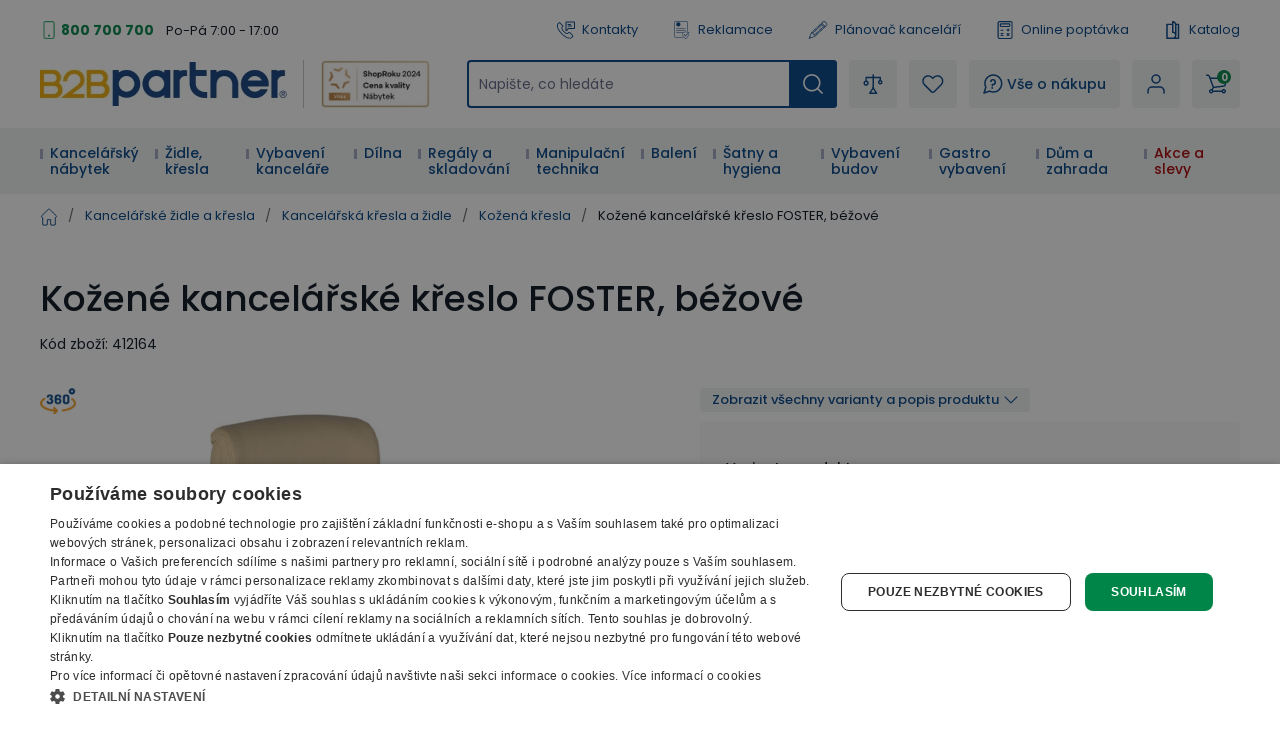

--- FILE ---
content_type: text/html; charset=utf-8
request_url: https://www.b2bpartner.cz/kozene-kancelarske-kreslo-foster-bezove/
body_size: 68606
content:
<!DOCTYPE html><html lang="cs"><head><meta charSet="utf-8"/><link crossorigin="anonymous" href="https://cdn.cookie-script.com" rel="preconnect"/><link crossorigin="anonymous" href="https://cdn.luigisbox.com" rel="preconnect"/><link crossorigin="anonymous" href="https://b2bpartnercdn.vshcdn.net" rel="preconnect"/><link crossorigin="anonymous" href="https://api.foxentry.cz" rel="preconnect"/><meta content="width=device-width, initial-scale=1" name="viewport"/><link href="https://b2bpartnercdn.vshcdn.net/favicons/favicon.ico" rel="shortcut icon" type="image/x-icon"/><link href="https://b2bpartnercdn.vshcdn.net/favicons/apple-touch-icon.png" rel="apple-touch-icon"/><link href="https://b2bpartnercdn.vshcdn.net/favicons/apple-touch-icon-57x57.png" rel="apple-touch-icon" sizes="57x57"/><link href="https://b2bpartnercdn.vshcdn.net/favicons/apple-touch-icon-60x60.png" rel="apple-touch-icon" sizes="60x60"/><link href="https://b2bpartnercdn.vshcdn.net/favicons/apple-touch-icon-72x72.png" rel="apple-touch-icon" sizes="72x72"/><link href="https://b2bpartnercdn.vshcdn.net/favicons/apple-touch-icon-76x76.png" rel="apple-touch-icon" sizes="76x76"/><link href="https://b2bpartnercdn.vshcdn.net/favicons/apple-touch-icon-114x114.png" rel="apple-touch-icon" sizes="114x114"/><link href="https://b2bpartnercdn.vshcdn.net/favicons/apple-touch-icon-120x120.png" rel="apple-touch-icon" sizes="120x120"/><link href="https://b2bpartnercdn.vshcdn.net/favicons/apple-touch-icon-144x144.png" rel="apple-touch-icon" sizes="144x144"/><link href="https://b2bpartnercdn.vshcdn.net/favicons/apple-touch-icon-152x152.png" rel="apple-touch-icon" sizes="152x152"/><link href="https://b2bpartnercdn.vshcdn.net/favicons/apple-touch-icon-180x180.png" rel="apple-touch-icon" sizes="180x180"/><link href="https://b2bpartnercdn.vshcdn.net/favicons/favicon-16x16.png" rel="icon" sizes="16x16" type="image/png"/><link href="https://b2bpartnercdn.vshcdn.net/favicons/favicon-32x32.png" rel="icon" sizes="32x32" type="image/png"/><link href="https://b2bpartnercdn.vshcdn.net/favicons/favicon-96x96.png" rel="icon" sizes="96x96" type="image/png"/><meta content="#ffffff" name="msapplication-TileColor"/><meta content="https://b2bpartnercdn.vshcdn.net/favicons/browserconfig.xml" name="msapplication-config"/><meta content="#ffffff" name="theme-color"/><link href="https://b2bpartnercdn.vshcdn.net/favicons/site.webmanifest" rel="manifest"/><link color="#ffffff" href="https://b2bpartnercdn.vshcdn.net/favicons/safari-pinned-tab.svg" rel="mask-icon"/><script id="google-tag-manager" nonce="43898dd0-66cb-437b-a1e1-cb42d5fe04c7">window.dataLayer = window.dataLayer || [
                            {'gtm.start': new Date().getTime(),event:'gtm.js'}
                        ];</script><script nonce="43898dd0-66cb-437b-a1e1-cb42d5fe04c7">window.disableCookieScript = false;</script><script async="" nonce="43898dd0-66cb-437b-a1e1-cb42d5fe04c7" src="https://sgtm.b2bpartner.cz/gtm.js?id=GTM-PKMCCZQ"></script><script async="" src="https://onsite.optimonk.com/script.js?account=64465" type="text/javascript"></script><title>Kožené kancelářské křeslo FOSTER, béžové | B2B Partner</title><meta content="website" property="og:type"/><meta content="B2B Partner" property="og:site_name"/><meta content="https://www.b2bpartner.cz/kozene-kancelarske-kreslo-foster-bezove/" property="og:url"/><meta content="Kožené kancelářské křeslo FOSTER, béžové" name="og:title"/><meta content="summary_large_image" name="twitter:card"/><meta content="https://www.b2bpartner.cz/" property="twitter:domain"/><meta content="https://www.b2bpartner.cz/kozene-kancelarske-kreslo-foster-bezove/" property="twitter:url"/><meta content="Kožené kancelářské křeslo FOSTER, béžové" name="twitter:title"/><meta content="  -kancelářské křeslo FOSTER s potahem z EKO kůže  -houpací mechanika s nastavením protiváhy  -čalouněné područky pro oporu loktů  -sedák se šířkou 51 cm a hloubkou 52 cm, opěrák s výškou 73 cm  -plastový kříž, nosnost 150 kg  -kolečka pro měkké podl" name="description"/><script id="product-metadata" type="application/ld+json">{"@context":"https://schema.org/","@type":"Product","name":"Kožené kancelářské křeslo FOSTER, béžové","image":["https://b2bpartnercdn.vshcdn.net/content/images/product/kozene-kancelarske-kreslo-foster-bezove_16395.jpg"],"description":"  -kancelářské křeslo FOSTER s potahem z EKO kůže  -houpací mechanika s nastavením protiváhy  -čalouněné područky pro oporu loktů  -sedák se šířkou 51 cm a hloubkou 52 cm, opěrák s výškou 73 cm  -plastový kříž, nosnost 150 kg  -kolečka pro měkké podl","sku":"412164","mpn":"","brand":{"@type":"Brand"},"offers":{"@type":"Offer","url":"https://www.b2bpartner.cz/kozene-kancelarske-kreslo-foster-bezove/","priceCurrency":"CZK","price":5746.29,"itemCondition":"https://schema.org/NewCondition","availability":"https://schema.org/InStock"}}</script><link rel="preload" as="image" imageSrcSet="https://b2bpartnercdn.vshcdn.net/content/images/product/kozene-kancelarske-kreslo-foster-bezove_16395.jpg?width=256 256w, https://b2bpartnercdn.vshcdn.net/content/images/product/kozene-kancelarske-kreslo-foster-bezove_16395.jpg?width=384 384w, https://b2bpartnercdn.vshcdn.net/content/images/product/kozene-kancelarske-kreslo-foster-bezove_16395.jpg?width=640 640w, https://b2bpartnercdn.vshcdn.net/content/images/product/kozene-kancelarske-kreslo-foster-bezove_16395.jpg?width=750 750w, https://b2bpartnercdn.vshcdn.net/content/images/product/kozene-kancelarske-kreslo-foster-bezove_16395.jpg?width=828 828w, https://b2bpartnercdn.vshcdn.net/content/images/product/kozene-kancelarske-kreslo-foster-bezove_16395.jpg?width=1080 1080w, https://b2bpartnercdn.vshcdn.net/content/images/product/kozene-kancelarske-kreslo-foster-bezove_16395.jpg?width=1200 1200w, https://b2bpartnercdn.vshcdn.net/content/images/product/kozene-kancelarske-kreslo-foster-bezove_16395.jpg?width=1920 1920w, https://b2bpartnercdn.vshcdn.net/content/images/product/kozene-kancelarske-kreslo-foster-bezove_16395.jpg?width=2048 2048w" imageSizes="(min-width: 768px) 33vw 100vw" fetchpriority="high"/><link as="image" rel="preload" href="https://b2bpartnercdn.vshcdn.net/content/images/product/kozene-kancelarske-kreslo-foster-cerne_16394.jpg?width=1920"/><link as="image" rel="preload" href="https://b2bpartnercdn.vshcdn.net/content/images/product/kozene-kancelarske-kreslo-foster-bezove_16395.jpg?width=1920"/><link as="image" rel="preload" href="https://b2bpartnercdn.vshcdn.net/content/images/product/kozene-kancelarske-kreslo-foster-svetle-hnede_16396.jpg?width=1920"/><meta name="next-head-count" content="44"/><link rel="preload" href="https://b2bpartnercdn.vshcdn.net/_next/static/css/82eb16310c92337d.css" as="style"/><link rel="stylesheet" href="https://b2bpartnercdn.vshcdn.net/_next/static/css/82eb16310c92337d.css" data-n-g=""/><link rel="preload" href="https://b2bpartnercdn.vshcdn.net/_next/static/css/481d1d7816968455.css" as="style"/><link rel="stylesheet" href="https://b2bpartnercdn.vshcdn.net/_next/static/css/481d1d7816968455.css" data-n-p=""/><link rel="preload" href="https://b2bpartnercdn.vshcdn.net/_next/static/css/113506b7fa40e7b4.css" as="style"/><link rel="stylesheet" href="https://b2bpartnercdn.vshcdn.net/_next/static/css/113506b7fa40e7b4.css"/><noscript data-n-css=""></noscript><script defer="" nomodule="" src="https://b2bpartnercdn.vshcdn.net/_next/static/chunks/polyfills-c67a75d1b6f99dc8.js"></script><script defer="" src="https://b2bpartnercdn.vshcdn.net/_next/static/chunks/4511.2702153b52ea0105.js"></script><script defer="" src="https://b2bpartnercdn.vshcdn.net/_next/static/chunks/7536-06f4dc836cf53e9c.js"></script><script defer="" src="https://b2bpartnercdn.vshcdn.net/_next/static/chunks/9491-316feb8cec05a37f.js"></script><script defer="" src="https://b2bpartnercdn.vshcdn.net/_next/static/chunks/6808.a171200538278e66.js"></script><script defer="" src="https://b2bpartnercdn.vshcdn.net/_next/static/chunks/4852-f260ab8eacd0eb05.js"></script><script defer="" src="https://b2bpartnercdn.vshcdn.net/_next/static/chunks/7613-34cc7c051144a9e5.js"></script><script defer="" src="https://b2bpartnercdn.vshcdn.net/_next/static/chunks/9403-2be2b23a7b1a410b.js"></script><script defer="" src="https://b2bpartnercdn.vshcdn.net/_next/static/chunks/7935-e4b45f0862a8b7a1.js"></script><script defer="" src="https://b2bpartnercdn.vshcdn.net/_next/static/chunks/6717.9cd555499c820d7c.js"></script><script src="https://b2bpartnercdn.vshcdn.net/_next/static/chunks/webpack-a01c09dffdcd5f3d.js" defer=""></script><script src="https://b2bpartnercdn.vshcdn.net/_next/static/chunks/framework-f21ad92cd7cbda96.js" defer=""></script><script src="https://b2bpartnercdn.vshcdn.net/_next/static/chunks/main-cf3f50b8cb4e8a75.js" defer=""></script><script src="https://b2bpartnercdn.vshcdn.net/_next/static/chunks/pages/_app-fb36183fa107abe2.js" defer=""></script><script src="https://b2bpartnercdn.vshcdn.net/_next/static/chunks/1664-ea85f486c0dc1b2c.js" defer=""></script><script src="https://b2bpartnercdn.vshcdn.net/_next/static/chunks/554-ae54fa299c2ffda6.js" defer=""></script><script src="https://b2bpartnercdn.vshcdn.net/_next/static/chunks/5675-811576bc1eafd07e.js" defer=""></script><script src="https://b2bpartnercdn.vshcdn.net/_next/static/chunks/8764-d9ab75ad5eea67e4.js" defer=""></script><script src="https://b2bpartnercdn.vshcdn.net/_next/static/chunks/6164-a4d48d85ee1e5361.js" defer=""></script><script src="https://b2bpartnercdn.vshcdn.net/_next/static/chunks/979-bff8ba7811f9b815.js" defer=""></script><script src="https://b2bpartnercdn.vshcdn.net/_next/static/chunks/2372-ffb566f2ddd33699.js" defer=""></script><script src="https://b2bpartnercdn.vshcdn.net/_next/static/chunks/8923-020308b675567f5b.js" defer=""></script><script src="https://b2bpartnercdn.vshcdn.net/_next/static/chunks/7370-9640c24d05656a50.js" defer=""></script><script src="https://b2bpartnercdn.vshcdn.net/_next/static/chunks/4552-060d3ada680fbe2d.js" defer=""></script><script src="https://b2bpartnercdn.vshcdn.net/_next/static/chunks/8583-c2390f2fbb002eee.js" defer=""></script><script src="https://b2bpartnercdn.vshcdn.net/_next/static/chunks/5186-1a3c5f6d4f76dfdd.js" defer=""></script><script src="https://b2bpartnercdn.vshcdn.net/_next/static/chunks/8522-55af283763f0f42f.js" defer=""></script><script src="https://b2bpartnercdn.vshcdn.net/_next/static/chunks/6157-00fe0dd7d1f1753f.js" defer=""></script><script src="https://b2bpartnercdn.vshcdn.net/_next/static/chunks/pages/products/%5BproductSlug%5D-35df32d631e8f59b.js" defer=""></script><script src="https://b2bpartnercdn.vshcdn.net/_next/static/pNrW3yLU70zpzSrtDHZTX/_buildManifest.js" defer=""></script><script src="https://b2bpartnercdn.vshcdn.net/_next/static/pNrW3yLU70zpzSrtDHZTX/_ssgManifest.js" defer=""></script><style id="__jsx-1983017164">html{font-family:'__Poppins_9e3179', '__Poppins_Fallback_9e3179'}</style></head><body id="body"><div id="__next"><div id="portal" class="absolute left-0 top-0 z-overlay h-[1px] w-[1px] [&amp;_.overlay:nth-last-child(2)]:left-0 [&amp;_.overlay:nth-last-child(2)]:top-0 [&amp;_.overlay:nth-last-child(2)]:ui-transition [&amp;_.overlay]:-left-full [&amp;_.overlay]:-top-full [&amp;_.overlay]:transition-none [&amp;_.popupHolder:nth-last-child(1)]:left-[52%] [&amp;_.popupHolder:nth-last-child(1)]:top-[50%] [&amp;_.popupHolder]:-left-full [&amp;_.popupHolder]:-top-full [&amp;_.popupHolder]:transition-none"></div><div class="Toastify"></div><div class="header_twClass"><div class="pb-[var(--headerHeightMobile)] lg:pb-[var(--headerHeightTablet)] vl:pb-[var(--headerHeightDesktop)]"></div><div class="bg-white border-b-4 border-border lg:border-0 relative" data-headerfixedsize="60" id="header" tid="layout-webline-white"><div class="px-5 xl:mx-auto xl:w-[1240px] xxl:w-[1560px]"><div tid="layout-header" class="relative flex flex-wrap -mt-[var(--headerHeightMobile)] lg:-mt-[var(--headerHeightTablet)] vl:-mt-[var(--headerHeightDesktop)] false"><div class="hidden lg:order-2 lg:mb-3 lg:mt-[25px] lg:flex lg:w-[calc(100%-var(--headerLogoTabletWidth))] lg:flex-row lg:items-center lg:justify-end vl:order-1 vl:m-0 vl:w-full vl:justify-between vl:py-5"><div class="headerTopLeft_twClass"><div tid="layout-header-contact" class="relative flex flex-1 flex-col items-start lg:flex-row lg:items-center lg:justify-between"><div class="flex flex-wrap items-baseline lg:flex-1 xl:justify-center"><div class="relative pl-[21px]"><svg class="absolute left-0 top-[10px] h-[18px] w-[18px] -translate-y-1/2 text-h2 text-green" viewBox="0 0 16 16" xmlns="http://www.w3.org/2000/svg"><rect fill="none" height="15" rx="1.5" stroke="currentColor" width="9" x="3.5" y=".5"></rect><circle cx="8" cy="13" fill="currentColor" r="1"></circle></svg><a class="mr-[26px] text-small font-bold text-greenDark hover:text-greenVeryDark vl:mr-3" href="tel:800 700 700">800 700 700</a></div><p class="hidden vl:m-0 vl:block vl:text-littleSmall vl:text-base">Po-Pá 7:00 - 17:00</p></div></div></div><ul class="ml-4 flex flex-row"><li class="flex lg:mr-[26px] vl:mr-[35px] last:mr-0"><a class="flex items-center no-underline text-littleSmall" tid="header-links-contacts" href="/kontakt/"><svg class="mr-[7px] h-[18px] w-[18px] text-primary" viewBox="0 0 512 512" xmlns="http://www.w3.org/2000/svg"><path d="M513.91 3385.992c-18.757 0-37.502-7.206-51.679-21.593l-166.725-169.153c-33.802-34.3-58.552-76.175-71.561-121.116-149.871-517.57 122.817-1135.146 810.494-1835.58 529.148-538.946 1227.51-1131.027 1936.783-923.302 45.041 13.188 87.193 38.77 121.892 73.972l190.983 193.76c28.073 28.483 27.735 74.502-.751 102.6l-634.818 625.721c-23.872 23.555-62.439 23.222-85.978-.63l-181.115-183.737a103.763 103.763 0 0 0-4.715-4.462c-31.083-27.307-321.513-249.005-947.063 367.08-72.449 67.814-659.154 635.675-442.584 1039.632a91.394 91.394 0 0 0 15.41 20.902l149.139 151.307c11.396 11.563 17.614 26.872 17.498 43.12-.12 16.243-6.555 31.451-18.118 42.863l-586.166 577.77c-14.11 13.907-32.52 20.846-50.927 20.846zM2671.724 90c-668.67 0-1285.717 530.424-1767.287 1020.934C156.875 1872.359-122.951 2531.095 48.957 3124.81c21.413 73.931 61.806 142.512 116.802 198.315l166.736 169.163c98.58 100.012 260.192 101.192 360.23 2.592l586.165-577.77c95.408-94.042 96.523-248.182 2.466-343.606l-139.053-141.065c-111.923-242.156 268.212-675.755 412.585-810.572.605-.57 1.19-1.134 1.78-1.714 476.467-469.644 684.146-369.899 698.911-361.397l177.232 179.808c94.041 95.404 248.172 96.538 343.61 2.476l634.813-625.72c100.028-98.606 101.183-260.21 2.592-360.231L3222.85 261.326c-56.413-57.224-125.72-99.028-200.439-120.915C2904.275 105.823 2787.213 90 2671.725 90" fill="currentColor" transform="matrix(.13333 0 0 -.13333 0 512)"></path><path d="M2008.834 3521.697V1902.318l305.387 378.25c39.081 48.41 97.173 76.175 159.375 76.175h1158.378v1164.954zm-2.032-1833.654c-23.056 0-46.464 3.928-69.403 12.037-82.973 29.303-136.592 105.115-136.592 193.116v1631.713c0 112.932 91.883 204.815 204.82 204.815h1629.555c112.936 0 204.82-91.883 204.82-204.815V2353.531c0-112.932-91.884-204.815-204.82-204.815H2475.134l-310.132-384.175c-40.004-49.55-97.85-76.498-158.2-76.498" fill="currentColor" transform="matrix(.13333 0 0 -.13333 0 512)"></path><path d="M2910.81 3008.565h-568.612c-57.447 0-104.016 46.574-104.016 104.011 0 57.442 46.57 104.016 104.016 104.016h568.612c57.447 0 104.011-46.574 104.011-104.016 0-57.437-46.564-104.011-104.011-104.011M3121.006 2647.98h-746.303c-57.446 0-104.01 46.57-104.01 104.016 0 57.437 46.564 104.011 104.01 104.011h746.303c57.441 0 104.01-46.574 104.01-104.01 0-57.447-46.569-104.017-104.01-104.017" fill="currentColor" transform="matrix(.13333 0 0 -.13333 0 512)"></path></svg>Kontakty</a></li><li class="flex lg:mr-[26px] vl:mr-[35px] last:mr-0"><a class="flex items-center no-underline text-littleSmall" tid="header-links-complaint" href="/reklamace/"><svg class="mr-[7px] h-[18px] w-[18px] text-primary" viewBox="0 0 755.52 911.813" xmlns="http://www.w3.org/2000/svg"><path d="M1440.25 6200.17c351.94 0 637.24-285.3 637.24-637.23 0-351.94-285.3-637.24-637.24-637.24-351.93 0-637.23 285.3-637.23 637.24 0 351.93 285.3 637.23 637.23 637.23zm-88.28-1102.01v177.86h177.86v-177.86h-177.86zm38.3 238.87-46.09 472.37v218.31h192.14V5809.4l-45.44-472.37h-100.61ZM290.824 6838.6H4601.05c80.06 0 152.83-32.72 205.46-85.36 52.64-52.64 85.36-125.4 85.36-205.47V2703.24c-42.35 11.28-83.89 26-124.23 43.12-14.08 5.97-28.06 12.26-41.93 18.81V6547.77c0 34.19-14.08 65.36-36.69 87.98-22.61 22.61-53.78 36.69-87.97 36.69H290.824c-34.187 0-65.355-14.08-87.976-36.69-22.606-22.62-36.684-53.79-36.684-87.98V887.262c0-34.192 14.078-65.364 36.684-87.981v-.32c22.425-22.422 53.57-36.359 87.976-36.359H3132.62a2232.053 2232.053 0 0 1 107.51-163.282H250.059c-63.59 9.059-120.821 38.989-164.516 82.66l-.184-.191C32.723 734.43 0 807.191 0 887.262V6547.77c0 80.07 32.723 152.83 85.36 205.47 52.636 52.64 125.398 85.36 205.464 85.36zm398.102-3525.89H4074.75c45.19 0 82.05-36.87 82.05-82.06v-2.06c0-45.19-36.86-82.05-82.05-82.05H688.926c-45.188 0-82.055 36.86-82.055 82.05v2.06c0 45.19 36.867 82.06 82.055 82.06zm0-881.47H2805.93l-8.43-145.51-1.14-20.66H688.926c-45.188 0-82.055 36.87-82.055 82.06v2.06c0 45.18 36.867 82.05 82.055 82.05zm0 1762.94H4074.75c45.19 0 82.05-36.86 82.05-82.05v-2.06c0-45.19-36.86-82.05-82.05-82.05H688.926c-45.188 0-82.055 36.86-82.055 82.05v2.06c0 45.19 36.867 82.05 82.055 82.05zm751.324 2170.09c442.57 0 801.34-358.77 801.34-801.33 0-442.57-358.77-801.34-801.34-801.34-442.555 0-801.332 358.77-801.332 801.34 0 442.56 358.777 801.33 801.332 801.33" fill="currentColor" transform="matrix(.13333 0 0 -.13333 0 911.813)"></path><path d="m3720.99 1887.19 376.09-624.95.03.03c4.03-6.69 9.1-11.99 14.95-15.68 5.93-3.73 12.91-6.07 20.65-6.82v-.01c7.71-.74 14.98.21 21.49 2.71 6.48 2.5 12.5 6.73 17.75 12.51l.03-.04 1327.4 1465.36c15.88 17.5 37.27 27.2 59.12 28.67 21.84 1.48 44.29-5.24 62.37-20.45l14.2-11.96c9.42-7.92 16.77-17.05 21.97-27.29l.02.01c5.22-10.29 8.28-21.65 9.09-33.92.82-12.17-.68-23.83-4.48-34.77l-.03.01c-3.79-10.91-9.84-20.97-18.02-30.01L4185.66 981.172v-.07l-8.49-9.352-.04.039c-9.56-10.559-20.82-18.34-33.28-23.16-12.49-4.809-26.04-6.629-40.16-5.27-14.2 1.379-27.18 5.801-38.47 12.942-11.33 7.14-20.91 17.008-28.24 29.207l-6.56 10.89-475.85 790.762-.04-.02c-6.16 10.25-10.12 21.04-11.8 32.23h-.01c-1.68 11.18-1.05 22.66 1.85 34.31h.03c2.89 11.63 7.77 22.03 14.49 31.09 6.75 9.09 15.31 16.74 25.6 22.9l16.09 9.63c20.71 12.39 44.59 15.23 66.3 9.81 21.72-5.44 41.44-19.2 53.91-39.92zm1687.48 222.78c3.49-437.28-82.67-839.05-270.27-1188.79-178.25-332.328-447.93-617.508-819.01-841.328L4197.35 6.379 4186.77 0l-10.57 6.379-121.84 73.473c-395.54 238.578-678.19 546.66-857.71 907.578-188.14 378.27-262.8 814.26-235.32 1288.8l13.93 240.41 1.21 20.94 20.81-1.65 240.09-18.89c143.68-11.29 284.54 20.24 417.27 75.86 133.67 55.99 259.23 136.43 371.33 222.29l143.39 109.8 12.4 9.51 12.43-9.51 143.42-109.8c110.58-84.66 234.33-164.08 365.94-219.92h.07c130.79-55.49 269.59-87.86 411.2-79.09l16.34-34.13-106.42-117.5-6.67-7.34-9.76.61c-141.7 9.11-278.59 49.77-407.71 109.39-128.46 59.31-249.31 137.41-359.53 221.82l-59.3 45.36-59.25-45.36c-127.07-97.29-268.07-186.24-418.61-247.69-151.45-61.79-312.56-95.82-478.99-82.73l-99.21 7.79-5.75-99.24c-25.93-447.33 42.41-854.59 217.02-1206.73 166.3-335.399 429.34-621.231 799.46-844.469l50.33-30.371 50.37 30.371c328.5 198.109 570.79 445.699 735.77 733.297 173.37 302.242 261.63 648.962 275.06 1029.222l5.29 12.97 119.64 132.07 35.57-13.55" fill="currentColor" transform="matrix(.13333 0 0 -.13333 0 911.813)"></path></svg>Reklamace</a></li><li class="flex lg:mr-[26px] vl:mr-[35px] last:mr-0"><a class="flex items-center no-underline text-littleSmall" target="_blank" tid="header-links-planner" href="https://planovac.b2bpartner.cz/"><svg class="mr-[7px] h-5 w-5 text-primary" viewBox="0 0 32 32" xmlns="http://www.w3.org/2000/svg"><path d="m24.787 1.874-.017.004a2.472 2.472 0 0 0-.37.18c-.024.014-.05.022-.074.036a2.523 2.523 0 0 0-.399.305l-2.19 2.052-1.534 1.438-.01.005-.005.01L4.957 20.176a.5.5 0 0 0-.115.163v.007L1.007 29.42a.5.5 0 0 0 .625.666l9.302-3.236h.007a.5.5 0 0 0 .17-.104l15.23-14.274.01-.006.006-.009 1.534-1.438 2.189-2.052a2.522 2.522 0 0 0 .33-.378c.016-.022.025-.047.04-.07a2.472 2.472 0 0 0 .204-.36l.007-.019a2.476 2.476 0 0 0 .06-1.85v-.014a2.478 2.478 0 0 0-.18-.374c-.014-.022-.021-.047-.036-.069a2.522 2.522 0 0 0-.305-.399l-2.735-2.918a2.523 2.523 0 0 0-.378-.33c-.023-.016-.048-.026-.07-.04a2.47 2.47 0 0 0-.36-.204h-.014a2.477 2.477 0 0 0-1.852-.06zM6.522 20.081 20.514 6.967l.683.729L8.39 19.699a1.489 1.489 0 0 1-1.076.404Zm2.553.347L21.88 8.425l2.053 2.191-12.806 12.003a1.5 1.5 0 0 1-1.08.409l-1-.032a.5.5 0 0 1-.484-.516l.032-1a1.5 1.5 0 0 1 .479-1.052zm-6.709 8.345.699-1.655a2.666 2.666 0 0 1 .994 1.067zm2.631-.915a3.654 3.654 0 0 0-1.544-1.662l2.176-5.143 1.65.053a2.517 2.517 0 0 0 .366-.023 2.507 2.507 0 0 0-.048.365l-.032 1a1.5 1.5 0 0 0 1.45 1.547l1 .032a2.507 2.507 0 0 0 .367-.024 2.5 2.5 0 0 0-.047.361l-.054 1.653zM25.3 12.075l-13.99 13.114.025-.792a1.49 1.49 0 0 1 .473-1.045l12.81-12.007zm.73-.684-1-1.067c-.009-.01-.011-.021-.02-.031-.009-.01-.02-.013-.03-.021L22.29 7.404c-.008-.01-.01-.021-.019-.032-.009-.01-.02-.012-.03-.02l-1-1.067.814-.763 4.787 5.107zm.7-8.194 2.736 2.918a1.5 1.5 0 0 1-.069 2.12l-1.824 1.71-4.788-5.107 1.825-1.71a1.5 1.5 0 0 1 2.123.068z" fill="currentColor"></path></svg>Plánovač kanceláří</a></li><li class="flex lg:mr-[26px] vl:mr-[35px] last:mr-0"><a class="flex items-center no-underline text-littleSmall" tid="header-links-demand" href="/on-line-poptavka/"><svg class="mr-[7px] h-[18px] w-[18px] text-primary" viewBox="0 0 16 18" xmlns="http://www.w3.org/2000/svg"><g clip-path="url(#a)" fill="currentColor"><path d="M2.576 18h10.966c1.148 0 2.08-.925 2.08-2.063V2.063A2.073 2.073 0 0 0 13.542 0H2.576C1.429 0 .496.925.496 2.063v13.874c0 1.138.933 2.063 2.08 2.063ZM13.542 1.125c.521 0 .946.42.946.938v13.874a.943.943 0 0 1-.946.938H2.576a.943.943 0 0 1-.946-.938V2.063c0-.517.425-.938.946-.938h10.966Z"></path><path d="M4.088 6h7.942a1.32 1.32 0 0 0 1.323-1.313V3.563A1.32 1.32 0 0 0 12.03 2.25H4.088a1.32 1.32 0 0 0-1.323 1.313v1.124A1.32 1.32 0 0 0 4.088 6Zm7.942-2.625c.104 0 .189.084.189.188v1.124a.188.188 0 0 1-.19.188H4.09a.188.188 0 0 1-.19-.188V3.563c0-.103.085-.187.19-.187h7.94ZM11.084 10.5a.565.565 0 0 0 .567-.563V8.063a.565.565 0 0 0-.567-.563.565.565 0 0 0-.567.563v1.874c0 .311.254.563.567.563Z"></path><path d="M10.139 9.563h1.89A.565.565 0 0 0 12.598 9a.565.565 0 0 0-.567-.563h-1.891A.565.565 0 0 0 9.57 9c0 .31.255.563.568.563ZM4.088 9.75H5.98a.565.565 0 0 0 .567-.563.565.565 0 0 0-.567-.562H4.09a.565.565 0 0 0-.568.563c0 .31.254.562.567.562ZM4.088 13.125H5.98a.565.565 0 0 0 .567-.563A.565.565 0 0 0 5.98 12H4.09a.565.565 0 0 0-.568.563c0 .31.254.562.567.562ZM4.088 15H5.98a.565.565 0 0 0 .567-.563.565.565 0 0 0-.567-.562H4.09a.565.565 0 0 0-.568.563c0 .31.254.562.567.562ZM12.03 15c.144 0 .29-.055.4-.165a.56.56 0 0 0 0-.796l-1.89-1.875a.57.57 0 0 0-.803 0 .56.56 0 0 0 0 .796l1.89 1.875c.112.11.257.165.402.165Z"></path><path d="M10.138 15c.146 0 .29-.055.401-.165l1.891-1.875a.56.56 0 0 0 0-.796.57.57 0 0 0-.802 0L9.737 14.04a.56.56 0 0 0 0 .796c.111.11.256.165.401.165Z"></path></g><defs><clipPath id="a"><path d="M0 0h15.882v18H0z" fill="currentColor" transform="matrix(-1 0 0 1 16 0)"></path></clipPath></defs></svg>Online poptávka</a></li><li class="flex lg:mr-[26px] vl:mr-[35px] last:mr-0"><a class="flex items-center no-underline text-littleSmall" tid="header-links-catalogue" href="/nase-katalogy/"><svg class="mr-[7px] h-[18px] w-[18px] text-primary" fill="none" viewBox="0 0 14 18" xmlns="http://www.w3.org/2000/svg"><path clip-rule="evenodd" d="M10.324 2.672h2.168c.397 0 .72.315.72.703v13.922a.712.712 0 0 1-.72.703H.972a.712.712 0 0 1-.72-.703V3.375c0-.388.322-.703.72-.703h4.985V.703c0-.388.323-.703.72-.703 1.726 0 3.187 1.13 3.647 2.672ZM1.691 16.594h4.986c1.3 0 2.358-1.033 2.358-2.303s-1.057-2.303-2.358-2.303a.712.712 0 0 1-.72-.703V4.078H1.691v12.516Zm7.344-5.209a3.825 3.825 0 0 0-1.638-.736V1.516c.95.298 1.638 1.168 1.638 2.193v7.676Zm.618 5.209h2.118V4.078h-1.296v10.213c0 .87-.307 1.67-.822 2.303Z" fill="currentColor" fill-rule="evenodd"></path></svg>Katalog</a></li></ul></div><div class="order-1 mr-auto flex max-w-[var(--headerLogoMobileWidth)] flex-1 items-center lg:my-3 lg:mr-0 lg:mt-[25px] lg:flex-none lg:self-end vl:order-2 vl:mb-0 vl:mr-[var(--headerItemGap)] vl:mt-0 xl:mr-9 sm:max-w-[var(--headerTwoLogosMobileWidth)] lg:w-[var(--headerTwoLogosTableWidth)] lg:max-w-[var(--headerTwoLogosTabletWidth)] vl:w-[var(--headerTwoLogosDesignWidth)]"><a href="/"><img alt="B2Bpartner" height="44" src="https://b2bpartnercdn.vshcdn.net/images/logo.png" width="247"/></a><div class="ml-4 hidden w-32 flex-col items-center justify-center border-l-[1px] border-greyLight2 pl-4 vl:h-12 xl:flex"><a href="https://www.b2bpartner.cz/oceneni-a-certifikaty/"><img alt="Header award" tid="basic-image" loading="lazy" width="128" height="48" decoding="async" data-nimg="1" class="responsive-image block object-contain focus-visible:outline-none max-h-12 w-full max-w-[135px]" style="color:transparent" srcSet="https://b2bpartnercdn.vshcdn.net/content/images/noticer/web/120393.png?width=128 1x, https://b2bpartnercdn.vshcdn.net/content/images/noticer/web/120393.png?width=256 2x" src="https://b2bpartnercdn.vshcdn.net/content/images/noticer/web/120393.png?width=256"/></a></div></div><div class="order-2 m-[var(--headerMobileItemGaps)] w-10 lg:order-3 lg:my-0 lg:ml-0 lg:mr-[var(--headerItemGap)] lg:flex-1"><div class="h-full cursor-pointer flex-row items-center justify-center rounded-md bg-greyVeryLight px-[10px] text-littleSmall font-semiBold no-underline duration-200 ease-default lg:px-[14px] lg:text-small [@media(hover:hover)_and_(pointer:fine)]:hover:bg-white [@media(hover:hover)_and_(pointer:fine)]:hover:no-underline [@media(hover:hover)_and_(pointer:fine)]:hover:shadow-secondary flex lg:hidden js-autocomplete-search-open-button"><svg class="h-5 w-5 text-primary" viewBox="0 0 512 512" xmlns="http://www.w3.org/2000/svg"><path d="M225.772 2.5C102.663 2.5 2.5 102.663 2.5 225.772c0 123.116 100.163 223.272 223.272 223.272 123.116 0 223.272-100.156 223.272-223.272C449.044 102.663 348.888 2.5 225.772 2.5zm0 405.326c-100.383 0-182.053-81.67-182.053-182.053S125.39 43.719 225.772 43.719s182.053 81.67 182.053 182.053-81.67 182.054-182.053 182.054z" fill="currentColor"></path><path d="M503.461 474.319L385.3 356.156c-8.052-8.051-21.091-8.051-29.143 0-8.051 8.045-8.051 21.098 0 29.143L474.32 503.46a20.538 20.538 0 0 0 14.571 6.039 20.551 20.551 0 0 0 14.571-6.039c8.052-8.044 8.052-21.098 0-29.142z" fill="currentColor"></path></svg></div><div tid="layout-header-search-autocomplete-input-wrapper" class="z-menu h-[48px] hidden lg:block"><div class="duration-200 ease-default"><form class="relative flex w-full duration-200 ease-default"><div class="relative flex w-full items-center [&amp;.foxentry-input-loading&gt;div_i]:hidden [&amp;_.foxentry-input-icon]:!z-[50]"><input aria-label="Napište, co hledáte" id="search-query-form-autocompleteSearchQuery" name="autocompleteSearchQuery" placeholder="Napište, co hledáte" type="search" class="textInput_twClass peer w-full rounded-md border-2 bg-white text-small text-base [-moz-appearance:textfield] [-webkit-appearance:none] focus:outline-none disabled:pointer-events-none disabled:cursor-no-drop disabled:text-greyMedium h-[48px] px-[10px] py-0 opacity-100 placeholder:text-grey webkit-autofill:!bg-white webkit-autofill:!shadow-input webkit-autofill:hover:!bg-white webkit-autofill:hover:!shadow-input webkit-autofill:focus:!bg-white webkit-autofill:focus:!shadow-input internal-autofill-selected:!bg-white internal-autofill-selected:!shadow-input border-primary" tid="layout-header-search-autocomplete-input" value=""/></div><button aria-label="Hledat" class="min-h-[47px] items-center justify-center rounded-md text-center text-small font-semiBold leading-4 text-white no-underline outline-none ui-transition hover:text-white hover:no-underline [&amp;:hover_svg]:text-white [&amp;_svg:first-child]:mr-3 [&amp;_svg:last-child]:ml-3 [&amp;_svg]:h-4 [&amp;_svg]:w-4 [&amp;_svg]:text-white [&amp;_svg]:ui-transition absolute bottom-0 right-0 top-0 flex w-12 cursor-pointer rounded-l-none rounded-r-md border-0 bg-primary p-[2px] duration-200 ease-default hover:bg-primaryDarken" type="submit"><svg class="!h-12 !w-12 p-0 text-white" tid="basic-icon-iconsvg-Search" viewBox="0 0 512 512" xmlns="http://www.w3.org/2000/svg"><path d="M225.772 2.5C102.663 2.5 2.5 102.663 2.5 225.772c0 123.116 100.163 223.272 223.272 223.272 123.116 0 223.272-100.156 223.272-223.272C449.044 102.663 348.888 2.5 225.772 2.5zm0 405.326c-100.383 0-182.053-81.67-182.053-182.053S125.39 43.719 225.772 43.719s182.053 81.67 182.053 182.053-81.67 182.054-182.053 182.054z" fill="currentColor"></path><path d="M503.461 474.319L385.3 356.156c-8.052-8.051-21.091-8.051-29.143 0-8.051 8.045-8.051 21.098 0 29.143L474.32 503.46a20.538 20.538 0 0 0 14.571 6.039 20.551 20.551 0 0 0 14.571-6.039c8.052-8.044 8.052-21.098 0-29.142z" fill="currentColor"></path></svg></button></form></div></div></div><div class="order-3 m-[var(--headerMobileItemGaps)] flex lg:my-0 lg:ml-auto lg:mr-[var(--headerItemGap)] xl:order-4"><ul class="flex" tid="layout-header-menuiconic"><li class="relative mr-[10px] md:mr-3 last:mr-0 hidden xl:flex" tid="layout-header-menuiconic-2"><a class="flex flex-row justify-center items-center h-full px-[10px] rounded-md text-littleSmall font-semiBold no-underline ui-transition bg-greyVeryLight lg:text-small lg:px-[14px] [@media(hover:hover)_and_(pointer:fine)]:hover:bg-white [@media(hover:hover)_and_(pointer:fine)]:hover:no-underline [@media(hover:hover)_and_(pointer:fine)]:hover:shadow-secondary" title="Porovnání" href="/porovnani/"><div class="relative flex"><svg class="w-5 h-5 text-primary" viewBox="0 0 20 21" xmlns="http://www.w3.org/2000/svg"><path d="m10.117 14.488.083-.053-.083.053Zm.083.132 3.552 5.63h-7.16l3.608-5.63Z" fill="transparent" stroke="currentColor" stroke-linejoin="round" stroke-width="1.5"></path><path d="M4.7 9.624c0 1.134-.897 2.028-1.975 2.028-1.077 0-1.975-.894-1.975-2.028 0-1.133.898-2.027 1.975-2.027 1.078 0 1.976.894 1.976 2.027Z" fill="transparent" stroke="currentColor" stroke-width="1.5"></path><path d="M10.233 1v14.056" stroke="currentColor" stroke-linecap="round" stroke-width="1.5"></path><path d="M2.792 6.878V3.646h14.855v2.883" fill="transparent" stroke="currentColor" stroke-linecap="round" stroke-linejoin="round" stroke-width="1.5"></path><path d="M19.25 8.671c0 .95-.751 1.695-1.648 1.695-.897 0-1.648-.745-1.648-1.694 0-.95.751-1.695 1.648-1.695.897 0 1.648.745 1.648 1.694Z" fill="transparent" stroke="currentColor" stroke-width="1.5"></path></svg></div></a></li><li class="relative mr-[10px] md:mr-3 last:mr-0 hidden xl:flex" tid="layout-header-menuiconic-5"><a class="flex flex-row justify-center items-center h-full px-[10px] rounded-md text-littleSmall font-semiBold no-underline ui-transition bg-greyVeryLight lg:text-small lg:px-[14px] [@media(hover:hover)_and_(pointer:fine)]:hover:bg-white [@media(hover:hover)_and_(pointer:fine)]:hover:no-underline [@media(hover:hover)_and_(pointer:fine)]:hover:shadow-secondary" title="Oblíbené produkty" href="/oblibene-produkty/"><div class="relative flex"><svg class="text-primary -mx-[1px] h-[22px] w-[22px]" viewBox="0 0 23 19" xmlns="http://www.w3.org/2000/svg"><path clip-rule="evenodd" d="M20.046 2.591a5.43 5.43 0 0 0-7.681 0l-1.047 1.047-1.046-1.047a5.431 5.431 0 0 0-7.681 7.681l1.046 1.047 6.267 6.267a2 2 0 0 0 2.829 0L19 11.319l1.046-1.047a5.43 5.43 0 0 0 0-7.68Z" fill="transparent" stroke="currentColor" stroke-linecap="round" stroke-linejoin="round" stroke-width="1.5"></path></svg></div></a></li><li class="relative mr-[10px] md:mr-3 last:mr-0 hidden lg:flex" tid="layout-header-menuiconic-3"><a class="flex flex-row justify-center items-center h-full px-[10px] rounded-md text-littleSmall font-semiBold no-underline ui-transition bg-greyVeryLight lg:text-small lg:px-[14px] [@media(hover:hover)_and_(pointer:fine)]:hover:bg-white [@media(hover:hover)_and_(pointer:fine)]:hover:no-underline [@media(hover:hover)_and_(pointer:fine)]:hover:shadow-secondary" title="Vše o nákupu" href="https://www.b2bpartner.cz/vse-o-nakupu/"><svg class="w-5 h-5 text-primary" viewBox="0 0 20 20" xmlns="http://www.w3.org/2000/svg"><path clip-rule="evenodd" d="M18.688 9.5a8.494 8.494 0 0 1-.885 3.8c-1.415 2.88-4.31 4.699-7.475 4.7a8.131 8.131 0 0 1-3.738-.9L.983 19l1.87-5.7a8.494 8.494 0 0 1-.886-3.8c.001-3.219 1.79-6.16 4.623-7.6a8.133 8.133 0 0 1 3.738-.9h.492c4.245.238 7.634 3.684 7.868 8v.5Z" fill="transparent" stroke="currentColor" stroke-linecap="round" stroke-linejoin="round" stroke-width="1.5"></path></svg><span class="-ml-[13.5px] mr-1">?</span><span class="ml-[6px] flex-1 leading-3">Vše o nákupu</span></a></li><li class="flex relative mr-[10px] md:mr-3 last:mr-0" tid="layout-header-menuiconic-4"><a title="Uživatel" class="flex flex-row justify-center items-center h-full px-[10px] rounded-md text-littleSmall font-semiBold no-underline ui-transition bg-greyVeryLight lg:text-small lg:px-[14px] [@media(hover:hover)_and_(pointer:fine)]:hover:bg-white [@media(hover:hover)_and_(pointer:fine)]:hover:no-underline [@media(hover:hover)_and_(pointer:fine)]:hover:shadow-secondary"><svg class="w-5 h-5 text-primary" tid="basic-icon-iconsvg-User" viewBox="0 0 18 20" xmlns="http://www.w3.org/2000/svg"><path d="M17 19v-2a4 4 0 0 0-4-4H5a4 4 0 0 0-4 4v2" fill="transparent" stroke="currentColor" stroke-linecap="round" stroke-linejoin="round" stroke-width="1.5"></path><circle cx="9" cy="5" fill="transparent" r="4" stroke="currentColor" stroke-linecap="round" stroke-linejoin="round" stroke-width="1.5"></circle></svg></a></li></ul></div><div class="order-5 m-[var(--headerMobileItemGaps)] flex h-10 w-auto cursor-pointer items-center justify-center outline-0 lg:m-0 lg:ml-3 lg:h-12 xl:hidden"><div tid="layout-header-hamburgermenu" class="flex h-10 w-full cursor-pointer items-center rounded-md border-[2px] border-greyVeryLight bg-greyVeryLight px-[6px] lg:h-[48px]"><div class="flex w-[21px] items-center justify-center"><svg class="h-[21px] w-[21px] text-primary" viewBox="0 0 24 16" xmlns="http://www.w3.org/2000/svg"><path d="M1.88 8h20.43M1.88 1.354h20.43M1.88 14.646h20.43" stroke="currentColor" stroke-linecap="round" stroke-linejoin="round" stroke-width="2.4"></path></svg></div><span class="ml-[5px] pt-[1px] text-littleSmall font-semiBold uppercase text-primary">Menu</span></div><div tid="layout-header-dropdownmenu" class="fixed left-0 right-0 top-0 z-menu grid cursor-auto overflow-hidden bg-white shadow-menu transition-all !duration-500 grid-rows-[0fr]"></div></div><div class="relative order-4 m-[var(--headerMobileItemGaps)] flex lg:m-0 xl:order-5"><div class="relative lg:flex"><div class="absolute inset-0 z-above-1 flex h-full w-full items-center justify-center bg-greyVeryLight opacity-50"><svg class="w-[30px] h-[30px]" fill="currentColor" viewBox="0 0 32 32" xmlns="http://www.w3.org/2000/svg"><path d="M16 0 A16 16 0 0 0 16 32 A16 16 0 0 0 16 0 M16 4 A12 12 0 0 1 16 28 A12 12 0 0 1 16 4" opacity=".25"></path><path d="M16 0 A16 16 0 0 1 32 16 L28 16 A12 12 0 0 0 16 4z"><animateTransform attributeName="transform" dur="0.8s" from="0 16 16" repeatCount="indefinite" to="360 16 16" type="rotate"></animateTransform></path></svg></div><a tid="layout-header-cart-block" class="flex items-center rounded-md p-[10px] no-underline ui-transition lg:p-[14px] hover:no-underline bg-greyVeryLight text-primary" href="/kosik/"><span class="relative flex text-bigger"><svg class="h-5 w-5 text-primary" viewBox="0 0 19 18" xmlns="http://www.w3.org/2000/svg"><path clip-rule="evenodd" d="M7.954 12.805c.086 0 .173-.006.261-.017l8.966-1.147C18.218 11.508 19 10.6 19 9.53V3.573a.67.67 0 0 0-.663-.679H4.303L3.748 1.38A2.089 2.089 0 0 0 1.804 0H.663A.67.67 0 0 0 0 .678a.67.67 0 0 0 .663.679h1.14c.312 0 .595.2.704.499l3.506 9.569c.086.234.21.444.36.627l-1.024 1.746a2.034 2.034 0 0 0-.444-.05c-1.146 0-2.077.954-2.077 2.126 0 1.173.931 2.126 2.077 2.126.913 0 1.69-.607 1.967-1.447h8.084c.277.84 1.054 1.447 1.967 1.447C18.068 18 19 17.047 19 15.874c0-1.172-.932-2.125-2.077-2.125-.913 0-1.69.607-1.967 1.447H6.872a2.139 2.139 0 0 0-.387-.699l1.022-1.743c.145.033.294.05.447.05Zm9.72-8.554H4.801l2.453 6.697c.123.335.45.538.797.493l8.965-1.147a.764.764 0 0 0 .658-.763v-5.28ZM4.904 16.643a.761.761 0 0 1-.75-.769.76.76 0 0 1 .75-.769.76.76 0 0 1 .752.77.761.761 0 0 1-.751.768Zm12.77-.769a.76.76 0 0 0-.75-.769.761.761 0 0 0-.752.77c0 .423.337.768.751.768a.761.761 0 0 0 .751-.769Z" fill="currentColor" fill-rule="evenodd"></path></svg><span tid="layout-header-cart-itemcount" class="absolute -top-1 right-[-5px] flex h-[14px] min-w-[14px] items-center justify-center rounded-[10px] px-[2px] text-[10px] font-bold text-white bg-greenDark">0</span></span></a></div></div></div></div></div></div><div class="bg-greyVeryLight mt-[17px] lg:mt-5 xl:mb-6" tid="layout-webline-light"><div class="px-5 xl:mx-auto xl:w-[1240px] xxl:w-[1560px]"><ul tid="layout-header-navigation" class="hidden gap-[10px] xl:relative xl:flex xl:w-full xl:flex-row"><li tid="layout-header-navigation-navigationitem" class="flex h-[66px] max-w-[132px] xxl:max-w-[calc(1560px/11)]"><a class="relative m-0 flex h-[66px] w-full items-start pl-[10px] pr-[16px] pt-[17px] text-small font-semiBold leading-4 no-underline hover:no-underline after:absolute after:bottom-auto after:left-0 after:top-[21px] after:block after:h-[10px] after:w-[3px] after:bg-greyLight after:content-[&quot;&quot;]" href="/kancelarsky-nabytek/">Kancelářský nábytek</a></li><li tid="layout-header-navigation-navigationitem" class="flex h-[66px] max-w-[132px] xxl:max-w-[calc(1560px/11)]"><a class="relative m-0 flex h-[66px] w-full items-start pl-[10px] pr-[16px] pt-[17px] text-small font-semiBold leading-4 no-underline hover:no-underline after:absolute after:bottom-auto after:left-0 after:top-[21px] after:block after:h-[10px] after:w-[3px] after:bg-greyLight after:content-[&quot;&quot;]" href="/kancelarske-zidle-a-kresla/">Židle, křesla</a></li><li tid="layout-header-navigation-navigationitem" class="flex h-[66px] max-w-[132px] xxl:max-w-[calc(1560px/11)]"><a class="relative m-0 flex h-[66px] w-full items-start pl-[10px] pr-[16px] pt-[17px] text-small font-semiBold leading-4 no-underline hover:no-underline after:absolute after:bottom-auto after:left-0 after:top-[21px] after:block after:h-[10px] after:w-[3px] after:bg-greyLight after:content-[&quot;&quot;]" href="/kancelarske-vybaveni/">Vybavení kanceláře</a></li><li tid="layout-header-navigation-navigationitem" class="flex h-[66px] max-w-[132px] xxl:max-w-[calc(1560px/11)]"><a class="relative m-0 flex h-[66px] w-full items-start pl-[10px] pr-[16px] pt-[17px] text-small font-semiBold leading-4 no-underline hover:no-underline after:absolute after:bottom-auto after:left-0 after:top-[21px] after:block after:h-[10px] after:w-[3px] after:bg-greyLight after:content-[&quot;&quot;]" href="/dilensky-nabytek-a-vybaveni/">Dílna</a></li><li tid="layout-header-navigation-navigationitem" class="flex h-[66px] max-w-[132px] xxl:max-w-[calc(1560px/11)]"><a class="relative m-0 flex h-[66px] w-full items-start pl-[10px] pr-[16px] pt-[17px] text-small font-semiBold leading-4 no-underline hover:no-underline after:absolute after:bottom-auto after:left-0 after:top-[21px] after:block after:h-[10px] after:w-[3px] after:bg-greyLight after:content-[&quot;&quot;]" href="/regaly-a-skladovani/">Regály a skladování</a></li><li tid="layout-header-navigation-navigationitem" class="flex h-[66px] max-w-[132px] xxl:max-w-[calc(1560px/11)]"><a class="relative m-0 flex h-[66px] w-full items-start pl-[10px] pr-[16px] pt-[17px] text-small font-semiBold leading-4 no-underline hover:no-underline after:absolute after:bottom-auto after:left-0 after:top-[21px] after:block after:h-[10px] after:w-[3px] after:bg-greyLight after:content-[&quot;&quot;]" href="/transport-a-manipulace/">Manipulační technika</a></li><li tid="layout-header-navigation-navigationitem" class="flex h-[66px] max-w-[132px] xxl:max-w-[calc(1560px/11)]"><a class="relative m-0 flex h-[66px] w-full items-start pl-[10px] pr-[16px] pt-[17px] text-small font-semiBold leading-4 no-underline hover:no-underline after:absolute after:bottom-auto after:left-0 after:top-[21px] after:block after:h-[10px] after:w-[3px] after:bg-greyLight after:content-[&quot;&quot;]" href="/balici-stroje-a-material/">Balení</a></li><li tid="layout-header-navigation-navigationitem" class="flex h-[66px] max-w-[132px] xxl:max-w-[calc(1560px/11)]"><a class="relative m-0 flex h-[66px] w-full items-start pl-[10px] pr-[16px] pt-[17px] text-small font-semiBold leading-4 no-underline hover:no-underline after:absolute after:bottom-auto after:left-0 after:top-[21px] after:block after:h-[10px] after:w-[3px] after:bg-greyLight after:content-[&quot;&quot;]" href="/satny-a-socialni-zarizeni/">Šatny a hygiena</a></li><li tid="layout-header-navigation-navigationitem" class="flex h-[66px] max-w-[132px] xxl:max-w-[calc(1560px/11)]"><a class="relative m-0 flex h-[66px] w-full items-start pl-[10px] pr-[16px] pt-[17px] text-small font-semiBold leading-4 no-underline hover:no-underline after:absolute after:bottom-auto after:left-0 after:top-[21px] after:block after:h-[10px] after:w-[3px] after:bg-greyLight after:content-[&quot;&quot;]" href="/vybaveni-budov-a-exterieru/">Vybavení budov</a></li><li tid="layout-header-navigation-navigationitem" class="flex h-[66px] max-w-[132px] xxl:max-w-[calc(1560px/11)]"><a class="relative m-0 flex h-[66px] w-full items-start pl-[10px] pr-[16px] pt-[17px] text-small font-semiBold leading-4 no-underline hover:no-underline after:absolute after:bottom-auto after:left-0 after:top-[21px] after:block after:h-[10px] after:w-[3px] after:bg-greyLight after:content-[&quot;&quot;]" href="/gastro-nabytek-a-vybaveni/">Gastro vybavení</a></li><li tid="layout-header-navigation-navigationitem" class="flex h-[66px] max-w-[132px] xxl:max-w-[calc(1560px/11)]"><a class="relative m-0 flex h-[66px] w-full items-start pl-[10px] pr-[16px] pt-[17px] text-small font-semiBold leading-4 no-underline hover:no-underline after:absolute after:bottom-auto after:left-0 after:top-[21px] after:block after:h-[10px] after:w-[3px] after:bg-greyLight after:content-[&quot;&quot;]" href="/dum-a-zahrada/">Dům a zahrada</a></li><li tid="layout-header-navigation-navigationitem" class="flex h-[66px] max-w-[132px] xxl:max-w-[calc(1560px/11)]"><a class="relative m-0 flex h-[66px] w-full items-start pl-[10px] pr-[16px] pt-[17px] text-small font-semiBold leading-4 no-underline hover:no-underline after:absolute after:bottom-auto after:left-0 after:top-[21px] after:block after:h-[10px] after:w-[3px] after:bg-greyLight after:content-[&quot;&quot;] text-red hover:text-red" href="/akce-a-slevy/">Akce a slevy</a></li></ul></div></div><div class="" tid="layout-webline"><div class="px-5 xl:mx-auto xl:w-[1240px] xxl:w-[1560px]"><div class="relative mb-[17px] mt-[-10px] flex w-full items-center overflow-hidden lg:mb-12" tid="layout-breadcrumbs"><div class="relative flex w-full flex-row flex-nowrap vl:flex-wrap"><a aria-label="Home page" class="mr-[10px] text-littleSmall" tid="layout-breadcrumbs-item-root" href="/"><svg class="mb-1 h-[18px] w-[18px] text-primary" fill="none" viewBox="0 0 18 19" xmlns="http://www.w3.org/2000/svg"><path clip-rule="evenodd" d="M6.959 17.999c.14 0 .255-.114.255-.255v-5.38h3.572v5.38c0 .14.114.255.255.255h4.344c.141 0 .255-.114.255-.255v-7.84h.311c.919 0 1.37-1.12.707-1.757L9.353 1.134a.51.51 0 0 0-.706 0L1.342 8.147c-.663.637-.212 1.756.706 1.756h.311v7.841c0 .14.114.255.255.255H6.96Z" stroke="currentColor"></path></svg></a><span class="mr-[11px] text-greyDark text-littleSmall whitespace-nowrap">/</span><a class="mr-[10px] whitespace-nowrap text-littleSmall" tid="layout-breadcrumbs-item-0" href="/kancelarske-zidle-a-kresla/">Kancelářské židle a křesla</a><span class="mr-[11px] text-greyDark text-littleSmall whitespace-nowrap">/</span><a class="mr-[10px] whitespace-nowrap text-littleSmall" tid="layout-breadcrumbs-item-1" href="/kancelarska-kresla-a-zidle/">Kancelářská křesla a židle</a><span class="mr-[11px] text-greyDark text-littleSmall whitespace-nowrap">/</span><a class="mr-[10px] whitespace-nowrap text-littleSmall" tid="layout-breadcrumbs-item-2" href="/kozena-kresla/">Kožená křesla</a><span class="mr-[11px] text-greyDark text-littleSmall whitespace-nowrap">/</span><span class="mr-[11px] text-littleSmall whitespace-nowrap text-base" tid="layout-breadcrumbs-item-last">Kožené kancelářské křeslo FOSTER, béžové</span></div></div></div></div><style>.b2bcodes-testcss{		font-size: 25px;		font-weight: 800;		color: #760103;		text-decoration: underline;			}.circleChatButtonWrap {    position: fixed!important;    top: 90%!important;    right: 20px!important;}@media only screen and (max-width: 650px) {  .circleChatButtonWrap {    position: fixed!important;    top: 80%!important;    right: 14px!important;    margin-top:0px!important;}}</style><div class="" tid="layout-webline"><div class="px-5 xl:mx-auto xl:w-[1240px] xxl:w-[1560px]"><div class="flex flex-row flex-nowrap justify-between"><div class="flex flex-col"><h1 tid="basic-heading-h1"><span tid="pages-productdetail-prefix"></span>Kožené kancelářské křeslo FOSTER, béžové </h1><div class="mb-6 text-small leading-[19px] text-base" tid="pages-productdetail-code">Kód zboží<!-- -->: <!-- -->412164</div></div></div><div class="mb-5 lg:flex lg:flex-row lg:flex-wrap"><div tid="pages-productdetail-gallery" class="lg:w-[calc(100%-413px)] vl:w-[calc(100%-566px)] xxl:w-[calc(100%-719px)] [&amp;&gt;div]:relative [&amp;&gt;div]:mb-5 [&amp;&gt;div]:flex [&amp;&gt;div]:w-full [&amp;&gt;div]:flex-row [&amp;&gt;div]:items-start [&amp;&gt;div]:justify-center [&amp;&gt;div]:overflow-hidden [&amp;&gt;div]:text-[0px] lg:[&amp;&gt;div]:rounded-lg"><div class="lg-react-element "><div class="relative mx-auto my-0 flex w-full flex-col text-center [&amp;_.orbittour-thumbnail_img]:-z-above"><div class="absolute top-[10px] z-above-11 mb-[-6px] flex min-w-9 flex-col flex-wrap p-0"><div tid="blocks-product-flags-0" class="mb-[6px] mr-[6px] inline-flex self-start rounded-e-md px-3 text-extraSmall font-bold uppercase leading-4 no-underline text-white py-[1px] pl-0 !pr-0" style="background-color:transparent"><div><img alt="" tid="basic-image" loading="eager" width="36" height="28" decoding="async" data-nimg="1" class="responsive-image block focus-visible:outline-none mb-[-1px] mt-[-1px] object-fill" style="color:transparent" srcSet="https://b2bpartnercdn.vshcdn.net/content/images/flag/115501.png?width=48 1x, https://b2bpartnercdn.vshcdn.net/content/images/flag/115501.png?width=96 2x" src="https://b2bpartnercdn.vshcdn.net/content/images/flag/115501.png?width=96"/></div></div></div><div class="relative mb-5 flex h-[335px] w-full flex-col items-center overflow-hidden rounded-lg p-[15px] lg:h-[620px] [&amp;_.orbittour-fullscreen-button-wrapper]:z-above-12 [&amp;_.orbittour-inner-container]:!flex-row [&amp;_.orbittour-message]:z-above-12 lg:[&amp;_img]:m-auto lg:[&amp;_img]:max-h-[590px] lg:[&amp;_img]:max-w-[590px]" data-src="https://b2bpartnercdn.vshcdn.net/content/images/product/kozene-kancelarske-kreslo-foster-bezove_16395.jpg"><div class="flex w-full flex-col"><div class="flex flex-col"><span aria-live="polite" aria-busy="true"><span class="react-loading-skeleton h-[300px]" style="--animation-duration:2s;--base-color:#f9f9f9;--highlight-color:#e3e4ec">‌</span><br/></span></div></div><img alt="Kožené kancelářské křeslo FOSTER, béžové" tid="basic-image" title="Kožené kancelářské křeslo FOSTER, béžové" id="gallery" fetchpriority="high" loading="eager" decoding="async" data-nimg="fill" class="responsive-image block object-contain focus-visible:outline-none cursor-pointer" style="position:absolute;height:100%;width:100%;left:0;top:0;right:0;bottom:0;color:transparent;opacity:0;transition:opacity 0.5s ease-in-out" sizes="(min-width: 768px) 33vw 100vw" srcSet="https://b2bpartnercdn.vshcdn.net/content/images/product/kozene-kancelarske-kreslo-foster-bezove_16395.jpg?width=256 256w, https://b2bpartnercdn.vshcdn.net/content/images/product/kozene-kancelarske-kreslo-foster-bezove_16395.jpg?width=384 384w, https://b2bpartnercdn.vshcdn.net/content/images/product/kozene-kancelarske-kreslo-foster-bezove_16395.jpg?width=640 640w, https://b2bpartnercdn.vshcdn.net/content/images/product/kozene-kancelarske-kreslo-foster-bezove_16395.jpg?width=750 750w, https://b2bpartnercdn.vshcdn.net/content/images/product/kozene-kancelarske-kreslo-foster-bezove_16395.jpg?width=828 828w, https://b2bpartnercdn.vshcdn.net/content/images/product/kozene-kancelarske-kreslo-foster-bezove_16395.jpg?width=1080 1080w, https://b2bpartnercdn.vshcdn.net/content/images/product/kozene-kancelarske-kreslo-foster-bezove_16395.jpg?width=1200 1200w, https://b2bpartnercdn.vshcdn.net/content/images/product/kozene-kancelarske-kreslo-foster-bezove_16395.jpg?width=1920 1920w, https://b2bpartnercdn.vshcdn.net/content/images/product/kozene-kancelarske-kreslo-foster-bezove_16395.jpg?width=2048 2048w" src="https://b2bpartnercdn.vshcdn.net/content/images/product/kozene-kancelarske-kreslo-foster-bezove_16395.jpg?width=2048"/></div><div class="flex"><div class="w-4/5 sm:w-5/6 md:w-[85.71%] lg:w-4/5 vl:w-5/6 xxl:w-[85.71%]"><div class="flex flex-wrap"><a data-download-url="false" data-iframe="true" data-src="/orbittour/eC6dmGQDRZTckkWAo8wTUX/207431/" class="hidden [&amp;:nth-child(-n+4)]:block w-[calc(25%-11px)] text-center mr-[11px] mb-[11px] mx-0 mt-0 sm:w-[calc(20%-11px)] sm:[&amp;:nth-child(-n+5)]:block md:w-[calc(16.66%-11px)] md:[&amp;:nth-child(-n+6)]:block lg:w-[calc(25%-11px)] lg:[&amp;:nth-child(-n+6)]:hidden lg:[&amp;:nth-child(-n+4)]:!block vl:w-[calc(20%-11px)] vl:[&amp;:nth-child(-n+5)]:!block xxl:w-[calc(16.66%-11px)] xxl:[&amp;:nth-child(-n+6)]:block [&amp;_img]:absolute [&amp;_img]:left-0 [&amp;_img]:right-0 [&amp;_img]:top-0 [&amp;_img]:bottom-0 [&amp;_img]:h-auto [&amp;_img]:w-auto [&amp;_img]:m-auto [&amp;_img]:!max-h-[calc(100%-6px)] [&amp;_img]:mix-blend-multiply [&amp;_img]:!max-w-[calc(100%-6px)] galleryItem lightboxItem"><div class="relative rounded-md ui-transition cursor-pointer borderInset-greyLight max-w-[90px] max-h-[90px] lg:hover:borderInset-base"><div class="h-0 pb-[100%]"><svg class="absolute left-1/2 top-1/2 h-[34px] w-[34px] -translate-x-1/2 -translate-y-1/2 md:h-[58px] md:w-[58px] lg:h-[34px] lg:w-[34px] [@media(min-width:1200px)]:h-[58px] [@media(min-width:1200px)]:w-[58px]" fill="none" viewBox="0 0 58 58" xmlns="http://www.w3.org/2000/svg"><path d="M36.509 45.499a1.7 1.7 0 0 1-.213-3.385c5.37-.684 10.178-2.139 13.539-4.097 3.074-1.791 4.766-3.897 4.766-5.929 0-2.24-1.98-4.072-3.642-5.215a1.7 1.7 0 0 1 1.926-2.8C56.23 26.375 58 29.146 58 32.09c0 3.339-2.232 6.404-6.454 8.864-3.8 2.214-8.925 3.782-14.82 4.532a1.813 1.813 0 0 1-.217.014ZM28.586 43.065l-4.531-4.532a1.7 1.7 0 0 0-2.404 2.403l1.324 1.324c-5.076-.524-9.688-1.706-13.259-3.423-4.015-1.931-6.318-4.391-6.318-6.749 0-2 1.65-4.078 4.643-5.852a1.7 1.7 0 1 0-1.733-2.924C1.094 26.402 0 29.79 0 32.088c0 3.77 2.928 7.255 8.243 9.812 4.126 1.983 9.463 3.312 15.278 3.826l-1.87 1.87a1.7 1.7 0 0 0 2.404 2.403l4.53-4.531a1.7 1.7 0 0 0 0-2.403Z" fill="#F19F26"></path><path d="M17.796 28.686v-.41c0-1.442-.883-1.721-2.066-1.721-.732 0-.97-.646-.97-1.291 0-.646.238-1.292.97-1.292.817 0 1.678-.108 1.678-1.851 0-1.248-.71-1.55-1.593-1.55-1.054 0-1.592.259-1.592 1.098 0 .732-.323 1.227-1.572 1.227-1.55 0-1.742-.323-1.742-1.357 0-1.678 1.204-3.852 4.906-3.852 2.734 0 4.8.99 4.8 3.896 0 1.57-.58 3.035-1.657 3.53 1.27.473 2.195 1.42 2.195 3.164v.409c0 3.53-2.432 4.864-5.445 4.864-3.702 0-5.123-2.26-5.123-4.068 0-.969.41-1.227 1.593-1.227 1.377 0 1.722.301 1.722 1.12 0 1.011.947 1.248 1.915 1.248 1.464 0 1.981-.538 1.981-1.938ZM34.218 28.277v.193c0 3.702-2.303 5.08-5.273 5.08-2.97 0-5.295-1.378-5.295-5.08v-5.703c0-3.703 2.39-5.08 5.489-5.08 3.637 0 5.08 2.26 5.08 4.046 0 1.034-.496 1.356-1.572 1.356-.925 0-1.743-.237-1.743-1.226 0-.818-.861-1.249-1.873-1.249-1.27 0-2.023.668-2.023 2.152v1.937c.689-.753 1.658-.947 2.69-.947 2.454 0 4.52 1.077 4.52 4.52Zm-7.21.43c0 1.485.732 2.13 1.937 2.13 1.206 0 1.916-.645 1.916-2.13v-.194c0-1.571-.71-2.174-1.938-2.174-1.161 0-1.915.56-1.915 1.98v.388ZM36.822 28.47v-5.703c0-3.703 2.303-5.08 5.274-5.08 2.97 0 5.294 1.377 5.294 5.08v5.703c0 3.702-2.324 5.08-5.294 5.08-2.97 0-5.273-1.378-5.273-5.08Zm7.21-5.703c0-1.485-.73-2.153-1.936-2.153-1.205 0-1.916.668-1.916 2.152v5.704c0 1.486.71 2.153 1.916 2.153 1.205 0 1.937-.668 1.937-2.153v-5.703ZM51.47 17.672a5.103 5.103 0 0 1-5.098-5.098 5.103 5.103 0 0 1 5.097-5.097 5.103 5.103 0 0 1 5.098 5.097 5.103 5.103 0 0 1-5.098 5.098Zm0-6.797a1.7 1.7 0 0 0 0 3.398c.936 0 1.699-.762 1.699-1.699s-.763-1.699-1.7-1.699Z" fill="#004386"></path></svg></div></div></a><a data-src="https://b2bpartnercdn.vshcdn.net/content/images/product/kozene-kancelarske-kreslo-foster-bezove_16395.jpg" class="hidden [&amp;:nth-child(-n+4)]:block w-[calc(25%-11px)] text-center mr-[11px] mb-[11px] mx-0 mt-0 sm:w-[calc(20%-11px)] sm:[&amp;:nth-child(-n+5)]:block md:w-[calc(16.66%-11px)] md:[&amp;:nth-child(-n+6)]:block lg:w-[calc(25%-11px)] lg:[&amp;:nth-child(-n+6)]:hidden lg:[&amp;:nth-child(-n+4)]:!block vl:w-[calc(20%-11px)] vl:[&amp;:nth-child(-n+5)]:!block xxl:w-[calc(16.66%-11px)] xxl:[&amp;:nth-child(-n+6)]:block [&amp;_img]:absolute [&amp;_img]:left-0 [&amp;_img]:right-0 [&amp;_img]:top-0 [&amp;_img]:bottom-0 [&amp;_img]:h-auto [&amp;_img]:w-auto [&amp;_img]:m-auto [&amp;_img]:!max-h-[calc(100%-6px)] [&amp;_img]:mix-blend-multiply [&amp;_img]:!max-w-[calc(100%-6px)] galleryItem lightboxItem"><div class="relative rounded-md ui-transition cursor-pointer borderInset-greyLight max-w-[90px] max-h-[90px] lg:hover:borderInset-base"><div class="h-0 pb-[100%]"><img alt="Kožené kancelářské křeslo FOSTER, béžové" tid="basic-image" title="Kožené kancelářské křeslo FOSTER, béžové" id="galery" loading="eager" width="64" height="64" decoding="async" data-nimg="1" class="responsive-image block object-contain focus-visible:outline-none" style="color:transparent" srcSet="https://b2bpartnercdn.vshcdn.net/content/images/product/kozene-kancelarske-kreslo-foster-bezove_16395.jpg?width=64 1x, https://b2bpartnercdn.vshcdn.net/content/images/product/kozene-kancelarske-kreslo-foster-bezove_16395.jpg?width=128 2x" src="https://b2bpartnercdn.vshcdn.net/content/images/product/kozene-kancelarske-kreslo-foster-bezove_16395.jpg?width=128"/></div></div></a></div></div><div class="hidden w-1/5 pr-[11px] sm:w-1/6 md:w-[14.29%] lg:w-1/5 vl:w-1/6 xxl:w-[14.29%]"><div class="max-h-[90px] max-w-[90px] rounded-md border border-greyLight bg-greyVeryLight ui-transition lg:hover:border-base"><div class="relative flex h-0 w-full cursor-pointer flex-row items-center justify-center pb-[100%]"><svg class="absolute left-1/2 top-1/2 h-[18px] w-[18px] -translate-x-1/2 -translate-y-1/2" viewBox="0 0 512 512" xmlns="http://www.w3.org/2000/svg"><path d="M509.498 163.448l-53.446-53.445L256 310.054 55.95 110.003 2.503 163.448l226.775 226.775a37.8 37.8-90 0 0 53.445 0z" fill="currentColor"></path></svg></div></div></div></div></div></div></div><div class="mb-4 w-full lg:mb-[30px] lg:w-[413px] lg:pl-[26px] vl:w-[566px] xxl:w-[719px]"><div class="mb-[10px]" tid="pages-productdetail-short-description"><div class="[&amp;_.js-popup-content]:hidden user-text"><section></section></div></div><a class="mb-[10px] inline-flex cursor-pointer rounded-md bg-greyVeryLight px-3 py-1 text-littleSmall font-semiBold text-primary last:mr-0 hover:text-primary">Zobrazit všechny varianty a popis produktu<svg class="ml-[5px] w-[14px]" fill="none" viewBox="0 0 12 7" xmlns="http://www.w3.org/2000/svg"><path d="m1 1 5 5 5-5" stroke="#004386" stroke-linecap="square" stroke-linejoin="round"></path></svg></a><div class="mb-3 rounded-md bg-greyExtremeLight p-4 lg:pb-0 vl:pl-[26px] vl:pr-[26px] vl:pt-[38px]"><p class="mb-[14px] text-small font-semiBold leading-4">Varianty produktu</p><p class="mb-3 text-extraSmall leading-[18px]"><strong>Barva<!-- -->: </strong>béžová</p><div class="-ml-[7px] flex flex-row flex-wrap"><a aria-label="Kožené kancelářské křeslo FOSTER, černé" class="ml-[7px] flex h-10 w-10 items-center justify-center rounded-[100%] border-[3px] border-[transparent] bg-[transparent]" href="/kozene-kancelarske-kreslo-foster-cerne/"><div class="relative block h-[34px] w-[34px] overflow-hidden rounded-[100%] border-[2px] border-greyLight2"><div class="absolute m-[-2px] h-8 w-8 [&amp;_img]:h-8 [&amp;_img]:w-8"><img alt="černá" tid="basic-image" title="Kožené kancelářské křeslo FOSTER, černé" loading="eager" width="32" height="32" decoding="async" data-nimg="1" class="responsive-image block object-contain focus-visible:outline-none" style="color:transparent" srcSet="https://b2bpartnercdn.vshcdn.net/content/images/parameterColor/52950.png?width=32 1x, https://b2bpartnercdn.vshcdn.net/content/images/parameterColor/52950.png?width=64 2x" src="https://b2bpartnercdn.vshcdn.net/content/images/parameterColor/52950.png?width=64"/></div></div></a><a aria-label="Kožené kancelářské křeslo FOSTER, béžové" class="ml-[7px] flex h-10 w-10 items-center justify-center rounded-[100%] border-[3px] bg-[transparent] border-green" href="/kozene-kancelarske-kreslo-foster-bezove/"><div class="relative block h-[34px] w-[34px] overflow-hidden rounded-[100%] border-[4px] border-greyExtremeLight"><div class="absolute h-8 w-8 [&amp;_img]:h-8 [&amp;_img]:w-8 -m-1"><img alt="béžová" tid="basic-image" title="Kožené kancelářské křeslo FOSTER, béžové" loading="eager" width="32" height="32" decoding="async" data-nimg="1" class="responsive-image block object-contain focus-visible:outline-none" style="color:transparent" srcSet="https://b2bpartnercdn.vshcdn.net/content/images/parameterColor/115471.png?width=32 1x, https://b2bpartnercdn.vshcdn.net/content/images/parameterColor/115471.png?width=64 2x" src="https://b2bpartnercdn.vshcdn.net/content/images/parameterColor/115471.png?width=64"/></div></div></a><a aria-label="Kožené kancelářské křeslo FOSTER, světle hnědé" class="ml-[7px] flex h-10 w-10 items-center justify-center rounded-[100%] border-[3px] border-[transparent] bg-[transparent]" href="/kozene-kancelarske-kreslo-foster-svetle-hnede/"><div class="relative block h-[34px] w-[34px] overflow-hidden rounded-[100%] border-[2px] border-greyLight2" title="Kožené kancelářské křeslo FOSTER, světle hnědé"><div class="h-full w-full" style="background-color:#8B4513"></div></div></a></div><div class="mb-4 flex flex-col lg:mb-3 lg:flex-nowrap" tid="pages-productdetail-addtocart"><div class="mb-2 mt-3 flex flex-row justify-between"><div class="ml-auto hidden vl:flex"><button class="vl:mr-1 vl:flex vl:cursor-pointer vl:text-littleSmall vl:text-base vl:underline" tid="pages-productdetail-addtocart-demand-link" type="button"><svg class="w-[14px] vl:relative vl:top-[2px] vl:mr-[3px]" fill="none" viewBox="0 0 14 16" xmlns="http://www.w3.org/2000/svg"><path d="M2.167 16h9.666a1.835 1.835 0 0 0 1.834-1.833V1.833A1.835 1.835 0 0 0 11.833 0H2.167A1.835 1.835 0 0 0 .333 1.833v12.334c0 1.011.822 1.833 1.834 1.833Zm9.666-15c.46 0 .834.374.834.833v12.334c0 .459-.374.833-.834.833H2.167a.834.834 0 0 1-.834-.833V1.833c0-.459.374-.833.834-.833h9.666Z" fill="#08131F"></path><path d="M3.5 5.333h7c.643 0 1.167-.523 1.167-1.166v-1C11.667 2.523 11.143 2 10.5 2h-7c-.643 0-1.167.523-1.167 1.167v1c0 .643.524 1.166 1.167 1.166ZM10.5 3c.092 0 .167.075.167.167v1a.167.167 0 0 1-.167.166h-7a.167.167 0 0 1-.167-.166v-1c0-.092.075-.167.167-.167h7ZM9.667 9.333a.5.5 0 0 0 .5-.5V7.167a.5.5 0 0 0-1 0v1.666a.5.5 0 0 0 .5.5Z" fill="#08131F"></path><path d="M8.833 8.5H10.5a.5.5 0 0 0 0-1H8.833a.5.5 0 0 0 0 1ZM3.5 8.667h1.667a.5.5 0 0 0 0-1H3.5a.5.5 0 0 0 0 1ZM3.5 11.667h1.667a.5.5 0 0 0 0-1H3.5a.5.5 0 0 0 0 1ZM3.5 13.333h1.667a.5.5 0 0 0 0-1H3.5a.5.5 0 0 0 0 1ZM10.5 13.333a.5.5 0 0 0 .353-.854l-1.666-1.666a.5.5 0 0 0-.708.707l1.667 1.667a.499.499 0 0 0 .354.146Z" fill="#08131F"></path><path d="M8.833 13.333a.496.496 0 0 0 .354-.146l1.666-1.667a.5.5 0 0 0-.707-.707l-1.667 1.666a.5.5 0 0 0 .354.854Z" fill="#08131F"></path></svg>Do poptávky</button><div><svg class="relative !top-[-6px] h-4 w-4 cursor-pointer" fill="none" viewBox="0 0 16 16" xmlns="http://www.w3.org/2000/svg"><path d="M8 16A8 8 0 1 0 8 0a8 8 0 0 0 0 16Z" fill="currentColor"></path><path d="M6 5.44a2.157 2.157 0 0 1 3.684-.672c.328.39.564 1.392-.154 2.11-1.131.842-1.496 1.438-1.496 1.438M8.092 11.192h.006" stroke="#fff" stroke-linecap="round" stroke-linejoin="round" stroke-width="1.438"></path></svg></div></div></div><div class="flex flex-col justify-between text-small leading-[1.6] vl:flex-row vl:text-default"><div class="flex flex-col flex-wrap items-start"><div tid="blocks-product-price-without-vat" class="relative mb-2 font-bold text-base after:absolute after:left-0 after:block after:w-full after:bg-orange after:content-[&quot;&quot;] text-big after:bottom-[-6px] after:h-1">4 749,00 Kč<!-- --> <div class="inline-block font-base text-base text-default">bez DPH</div></div><div tid="blocks-product-price-with-vat" class="font-bold text-base text-big">5 746,29 Kč<!-- --> <div class="inline-block font-base text-base text-default">s DPH</div></div></div><div class="mt-5 flex flex-row items-center justify-between vl:mt-0"><div class="flex w-full justify-between vl:w-auto vl:justify-start"><div class="inline-flex w-[120px] overflow-hidden rounded-md bg-greyVeryLight h-[48px] mr-3"><span class="text-base cursor-pointer text-[24px] bg-none border-0 outline-0 flex justify-center items-center w-8 p-0 min-h-0 hover:bg-greyDark2 ui-transition order-1" tid="forms-spinbox-decrease" title="Snížit"><svg class="w-[14px]" viewBox="0 0 14 2" xmlns="http://www.w3.org/2000/svg"><path d="M1 1h12" stroke="currentColor" stroke-linecap="round" stroke-width="2"></path></svg></span><span class="text-base cursor-pointer text-[24px] bg-none border-0 outline-0 flex justify-center items-center w-8 p-0 min-h-0 hover:bg-greyDark2 ui-transition order-3" tid="forms-spinbox-increase" title="Zvýšit"><svg class="w-[14px]" tid="basic-icon-iconsvg-Plus" viewBox="0 0 14 14" xmlns="http://www.w3.org/2000/svg"><path d="M1 7h12M7 13V1" stroke="currentColor" stroke-linecap="round" stroke-width="2"></path></svg></span><input aria-label="Množství 28c1f89d-8da3-45d1-b161-c2c1bad60b03" min="1" tid="forms-spinbox-input" type="number" class="order-2 h-full min-w-0 flex-1 border border-greyVeryLight bg-white p-0 text-center font-base text-default text-base outline-none [&amp;::-webkit-inner-spin-button]:m-0 [&amp;::-webkit-inner-spin-button]:w-appearance-none [&amp;::-webkit-outer-spin-button]:m-0 [&amp;::-webkit-outer-spin-button]:w-appearance-none" value="1"/></div><div class="z-above flex flex-row flex-nowrap items-center justify-between rounded-md border border-greyLighter bg-white ui-transition h-12 w-[175px] vl:block vl:w-[164px]"><button class="cursor-pointer items-center rounded-md border-0 text-center text-small font-semiBold leading-4 text-white no-underline outline-none ui-transition hover:text-white hover:no-underline [&amp;:hover_svg]:text-white [&amp;_svg]:h-4 [&amp;_svg]:w-4 [&amp;_svg]:text-white [&amp;_svg]:ui-transition min-h-[30px] [&amp;_svg:first-child]:mr-[6px] [&amp;_svg:last-child]:ml-[6px] bg-greenDark hover:bg-greenVeryDark my-[5px] ml-[5px] flex w-[52px] flex-row justify-center p-0 h-[38px] flex-1 vl:m-0 vl:h-full vl:w-full" name="add-to-cart" tid="blocks-product-addtocart" type="button"><svg class="relative left-[-2px] !my-[-2px] !h-5 !w-5" viewBox="0 0 19 18" xmlns="http://www.w3.org/2000/svg"><path clip-rule="evenodd" d="M7.954 12.805c.086 0 .173-.006.261-.017l8.966-1.147C18.218 11.508 19 10.6 19 9.53V3.573a.67.67 0 0 0-.663-.679H4.303L3.748 1.38A2.089 2.089 0 0 0 1.804 0H.663A.67.67 0 0 0 0 .678a.67.67 0 0 0 .663.679h1.14c.312 0 .595.2.704.499l3.506 9.569c.086.234.21.444.36.627l-1.024 1.746a2.034 2.034 0 0 0-.444-.05c-1.146 0-2.077.954-2.077 2.126 0 1.173.931 2.126 2.077 2.126.913 0 1.69-.607 1.967-1.447h8.084c.277.84 1.054 1.447 1.967 1.447C18.068 18 19 17.047 19 15.874c0-1.172-.932-2.125-2.077-2.125-.913 0-1.69.607-1.967 1.447H6.872a2.139 2.139 0 0 0-.387-.699l1.022-1.743c.145.033.294.05.447.05Zm9.72-8.554H4.801l2.453 6.697c.123.335.45.538.797.493l8.965-1.147a.764.764 0 0 0 .658-.763v-5.28ZM4.904 16.643a.761.761 0 0 1-.75-.769.76.76 0 0 1 .75-.769.76.76 0 0 1 .752.77.761.761 0 0 1-.751.768Zm12.77-.769a.76.76 0 0 0-.75-.769.761.761 0 0 0-.752.77c0 .423.337.768.751.768a.761.761 0 0 0 .751-.769Z" fill="currentColor" fill-rule="evenodd"></path></svg><span class="vl:text-big vl:font-bold">Koupit</span></button><div class="flex h-full w-[40px] cursor-pointer flex-row items-center justify-center !w-10 sm:!w-12 vl:!hidden"><svg tid="basic-icon-iconsvg-ArrowThin" class="relative w-3 ui-transition" viewBox="0 0 21 12" xmlns="http://www.w3.org/2000/svg"><path d="m1.5 1.5 9 9 9-9" fill="transparent" stroke="currentColor" stroke-linejoin="round" stroke-width="2"></path></svg></div></div></div></div></div></div><div tid="product-services" class="-mx-4 border-b border-borderDarker px-4 py-5 vl:mx-[-26px] vl:px-[26px]"><p class="font-thick leading-[26px]">Doplňkové služby</p><div class="mb-3 flex last:mb-0" tid="product-services-item-0"><div class="flex-1 pr-3"><div class="relative flex w-full items-center [&amp;.foxentry-input-loading&gt;div_i]:hidden [&amp;_.foxentry-input-icon]:!z-[50]"><input aria-label="28c1f89d-8da3-45d1-b161-c2c1bad60b03_Montáž židle" class="peer sr-only" id="28c1f89d-8da3-45d1-b161-c2c1bad60b03_d75c1863-2fcf-48f7-838e-19c8be659981" name="28c1f89d-8da3-45d1-b161-c2c1bad60b03_Montáž židle" label="[object Object]" type="checkbox"/><label aria-label="28c1f89d-8da3-45d1-b161-c2c1bad60b03_Montáž židle" for="28c1f89d-8da3-45d1-b161-c2c1bad60b03_d75c1863-2fcf-48f7-838e-19c8be659981" tid="28c1f89d-8da3-45d1-b161-c2c1bad60b03_d75c1863-2fcf-48f7-838e-19c8be659981-label" class="group relative inline min-h-[18px] cursor-pointer select-none pl-[30px] pt-[1px] text-base text-small peer-checked:!font-bold peer-disabled:cursor-not-allowed peer-disabled:text-greyMedium peer-disabled:before:cursor-not-allowed [&amp;&gt;a]:underline [&amp;&gt;a]:hover:no-underline [&amp;&gt;a]:focus:no-underline [&amp;&gt;a]:active:no-underline"><div class="absolute left-0 flex h-[18px] w-[18px] border border-base bg-white text-white transition group-hover:border-primary group-active:border-primary top-0 rounded-[3px] px-[3px] pb-[2px] pt-[4px] group-active:border-[2px]"><svg class="h-full w-full text-orange opacity-0 transition" fill="none" viewBox="0 0 9 7" xmlns="http://www.w3.org/2000/svg"><path d="M7.435 1L3.01094 5.29L1 3.34" stroke="currentColor" stroke-linecap="round" stroke-linejoin="round" stroke-width="2"></path></svg></div>Montáž židle<span class="whitespace-nowrap"> <span class="ml-[1px] mt-[-1px] inline-flex align-middle"><svg class="h-4 w-4 cursor-help" fill="none" viewBox="0 0 16 16" xmlns="http://www.w3.org/2000/svg"><path d="M8 16A8 8 0 1 0 8 0a8 8 0 0 0 0 16Z" fill="currentColor"></path><path d="M6 5.44a2.157 2.157 0 0 1 3.684-.672c.328.39.564 1.392-.154 2.11-1.131.842-1.496 1.438-1.496 1.438M8.092 11.192h.006" stroke="#fff" stroke-linecap="round" stroke-linejoin="round" stroke-width="1.438"></path></svg></span></span></label></div></div><div class="ml-auto flex flex-col justify-end pt-[1px] sm:flex-row sm:items-baseline"><span class="ml-auto inline-flex w-[80px] justify-end whitespace-nowrap text-small font-thick">500,00 Kč</span><span class="pl-2 text-right text-littleSmall">bez DPH</span></div></div></div><div tid="pages-productdetail-productdetailavailability" class="relative mt-5 rounded-[6px] bg-greyExtremeLight vl:mb-[22px] [&amp;&gt;i]:hidden vl:[&amp;&gt;i]:absolute vl:[&amp;&gt;i]:left-0 vl:[&amp;&gt;i]:top-[2px] vl:[&amp;&gt;i]:block vl:[&amp;&gt;i]:h-6 vl:[&amp;&gt;i]:w-6"><div class="flex items-center text-big font-bold [&amp;_img]:ml-2 in-stock lg:mb-[10px]">Skladem<!-- --> <!-- -->4 ks</div><div tid="stock-on-the-way" class="flex-col font-base in-stock mb-5 flex lg:hidden"><div class="cursor-pointer underline in-stock [&amp;_span]:whitespace-nowrap [&amp;_span]:break-keep text-small leading-[18px]">zobrazit termíny naskladnění <span>dalších 82 ks</span></div></div><span class="-[3px] inline-block w-full text-small lg:mb-5">Doručíme<!-- -->: <strong>11. 11. 2025</strong></span><div tid="stock-on-the-way" class="flex-col font-base in-stock hidden lg:flex"><div class="mb-3 flex flex-row flex-wrap text-small leading-[18px] in-stock [&amp;_strong]:px-1">Dalších <strong>12 ks</strong>  <span>naskladníme 8. 1. 2026 </span></div><div class="mb-3 flex flex-row flex-wrap text-small leading-[18px] in-stock [&amp;_strong]:px-1">Dalších <strong>20 ks</strong>  <span>naskladníme 12. 2. 2026 </span></div><div class="mb-3 flex flex-row flex-wrap text-small leading-[18px] in-stock [&amp;_strong]:px-1">Dalších <strong>10 ks</strong>  <span>naskladníme 25. 2. 2026 </span></div><div class="cursor-pointer text-small leading-[18px] underline in-stock [&amp;_span]:whitespace-nowrap [&amp;_span]:break-keep">zobrazit termíny naskladnění <span>dalších 40 ks</span></div></div></div><div class="-mx-4 hidden h-[61px] flex-row justify-center border-t border-borderDarker vl:-mx-7 vl:flex"><div class="flex flex-row flex-nowrap items-center justify-center w-1/3 px-2"><div class="flex cursor-pointer items-center no-underline hover:underline"><svg class="mr-[9px] w-[18px] h-[18px] text-orange" id="gtm-g01-p01" fill="none" viewBox="0 0 15 16" xmlns="http://www.w3.org/2000/svg"><g clip-path="url(#a)" stroke="#F19F26" stroke-linecap="round" stroke-linejoin="round"><path d="M11.636 5.09a2.182 2.182 0 1 0 0-4.363 2.182 2.182 0 0 0 0 4.364ZM2.91 10.182a2.182 2.182 0 1 0 0-4.364 2.182 2.182 0 0 0 0 4.364ZM11.636 15.273a2.182 2.182 0 1 0 0-4.364 2.182 2.182 0 0 0 0 4.364ZM4.793 9.098l4.967 2.895M9.753 4.007l-4.96 2.895"></path></g><defs><clipPath id="a"><path d="M0 0h14.546v16H0z" fill="#fff"></path></clipPath></defs></svg><div class="pt-[2px] text-littleSmall text-primary" id="gtm-g01-p01">Sdílet</div></div></div><div class="flex flex-row flex-nowrap items-center justify-center w-1/3 px-2"><div><div class="flex cursor-pointer items-center no-underline hover:underline"><svg id="gtm-g01-p02" class="mr-[9px] w-[18px] h-[18px] text-orange" viewBox="0 0 20 21" xmlns="http://www.w3.org/2000/svg"><path d="m10.117 14.488.083-.053-.083.053Zm.083.132 3.552 5.63h-7.16l3.608-5.63Z" fill="transparent" stroke="currentColor" stroke-linejoin="round" stroke-width="1.5"></path><path d="M4.7 9.624c0 1.134-.897 2.028-1.975 2.028-1.077 0-1.975-.894-1.975-2.028 0-1.133.898-2.027 1.975-2.027 1.078 0 1.976.894 1.976 2.027Z" fill="transparent" stroke="currentColor" stroke-width="1.5"></path><path d="M10.233 1v14.056" stroke="currentColor" stroke-linecap="round" stroke-width="1.5"></path><path d="M2.792 6.878V3.646h14.855v2.883" fill="transparent" stroke="currentColor" stroke-linecap="round" stroke-linejoin="round" stroke-width="1.5"></path><path d="M19.25 8.671c0 .95-.751 1.695-1.648 1.695-.897 0-1.648-.745-1.648-1.694 0-.95.751-1.695 1.648-1.695.897 0 1.648.745 1.648 1.694Z" fill="transparent" stroke="currentColor" stroke-width="1.5"></path></svg><div class="pt-[2px] text-littleSmall text-primary" id="gtm-g01-p02">Porovnat</div></div></div></div><div class="flex flex-row flex-nowrap items-center justify-center w-1/3 px-2"><div><div class="flex cursor-pointer items-center no-underline hover:underline"><svg class="mr-[9px] w-[18px] h-[18px] text-orange" id="gtm-g01-p03" viewBox="0 0 23 19" xmlns="http://www.w3.org/2000/svg"><path clip-rule="evenodd" d="M20.046 2.591a5.43 5.43 0 0 0-7.681 0l-1.047 1.047-1.046-1.047a5.431 5.431 0 0 0-7.681 7.681l1.046 1.047 6.267 6.267a2 2 0 0 0 2.829 0L19 11.319l1.046-1.047a5.43 5.43 0 0 0 0-7.68Z" fill="transparent" stroke="currentColor" stroke-linecap="round" stroke-linejoin="round" stroke-width="1.5"></path></svg><div class="pt-[2px] text-littleSmall text-primary" id="gtm-g01-p03">Do oblíbených</div></div></div></div></div></div><div class="hidden h-20 w-full flex-row flex-nowrap items-center rounded-md bg-greyExtremeLight px-[30px] py-[10px] lg:flex"><img alt="Prohlédněte si produkt v aktuálním katalogu" height="13" src="/b2b-public/catalog/cs/catalog.png" width="56"/><a class="pl-[25px] text-default font-bold" href="https://view.publitas.com/b2b-partner-sro/b2b-cz-9b-vk-2025/page/251" rel="noreferrer" target="_blank">Prohlédněte si produkt v aktuálním katalogu</a></div><div class="mb-[-10px] mt-[27px] hidden lg:block"><h2 class="hTitle5 mb-2">Produkt patří do kategorií<!-- -->:</h2><a class="mb-[10px] mr-[10px] inline-flex cursor-pointer rounded-md bg-greyVeryLight px-3 py-1 text-littleSmall font-semiBold text-primary last:mr-0 hover:text-primary" id="gtm-g03" href="/kancelarske-zidle-a-kresla/">Kancelářské židle a křesla</a><a class="mb-[10px] mr-[10px] inline-flex cursor-pointer rounded-md bg-greyVeryLight px-3 py-1 text-littleSmall font-semiBold text-primary last:mr-0 hover:text-primary" id="gtm-g03" href="/kancelarska-kresla-a-zidle/">Kancelářská křesla a židle</a><a class="mb-[10px] mr-[10px] inline-flex cursor-pointer rounded-md bg-greyVeryLight px-3 py-1 text-littleSmall font-semiBold text-primary last:mr-0 hover:text-primary" id="gtm-g03" href="/kozena-kresla/">Kožená křesla</a></div></div></div></div></div><div class="flex flex-col lg:block"><div class="order-2 lg:order-none" tid="layout-webline"><div class="px-5 xl:mx-auto xl:w-[1240px] xxl:w-[1560px]"><div class="mb-12 flex flex-col md:flex-row"><div class="mb-3 flex w-full flex-row rounded-r-md bg-greenVeryLight md:mb-0 md:mr-[6px] md:w-1/2"><div class="flex w-[60px] items-center justify-center rounded-l-md bg-green"><svg class="!h-8 !w-8" fill="none" height="34" viewBox="0 0 34 34" width="34" xmlns="http://www.w3.org/2000/svg"><path d="M15.5586 2.18672C16.3497 1.37878 17.6503 1.37878 18.4414 2.18672C19.2913 3.05467 20.5788 3.32834 21.7083 2.88111C22.7596 2.4648 23.9478 2.99381 24.3419 4.05369C24.7653 5.19228 25.8302 5.96596 27.0439 6.01678C28.1737 6.06409 29.044 7.03063 28.9729 8.15918C28.8966 9.37155 29.5547 10.5115 30.6428 11.0516C31.6557 11.5543 32.0576 12.7913 31.5337 13.7933C30.9709 14.8698 31.1084 16.1789 31.8828 17.1149C32.6036 17.9861 32.4677 19.2796 31.5815 19.982C30.6294 20.7365 30.2227 21.9883 30.5494 23.1583C30.8535 24.2474 30.2032 25.3738 29.108 25.655C27.9313 25.957 27.0506 26.9352 26.8732 28.1369C26.708 29.2556 25.6558 30.0201 24.5409 29.8315C23.3431 29.6288 22.1407 30.1642 21.4898 31.1899C20.8839 32.1447 19.6117 32.4151 18.6699 31.7893C17.6581 31.117 16.3419 31.117 15.3301 31.7893C14.3883 32.4151 13.1161 32.1447 12.5102 31.1899C11.8593 30.1642 10.6569 29.6288 9.45913 29.8315C8.34418 30.0201 7.29197 29.2556 7.12682 28.1369C6.94941 26.9352 6.06866 25.957 4.89205 25.655C3.79678 25.3738 3.14647 24.2474 3.4506 23.1583C3.77732 21.9883 3.37058 20.7365 2.41854 19.982C1.53233 19.2796 1.39638 17.9861 2.1172 17.1149C2.89156 16.1789 3.02914 14.8698 2.46631 13.7933C1.94238 12.7913 2.34429 11.5543 3.35717 11.0516C4.44527 10.5115 5.1034 9.37155 5.02708 8.15918C4.95603 7.03063 5.82631 6.06409 6.9561 6.01678C8.16981 5.96596 9.23468 5.19228 9.65807 4.05369C10.0522 2.99381 11.2404 2.4648 12.2917 2.88111C13.4212 3.32834 14.7087 3.05467 15.5586 2.18672Z" stroke="white"></path><g clip-path="url(#clip0_2558_79609)"><path d="M24.31 18.8775C24.6379 18.4592 24.7951 18.0109 24.775 17.5491C24.755 17.0406 24.5274 16.6424 24.3401 16.3982C24.5576 15.8561 24.6412 15.0029 23.9151 14.3404C23.3832 13.8553 22.4798 13.6378 21.2284 13.698C20.3484 13.7382 19.6123 13.9021 19.5822 13.9088H19.5789C19.4116 13.9389 19.2343 13.9757 19.0536 14.0159C19.0402 13.8018 19.077 13.2698 19.4718 12.0719C19.9402 10.6466 19.9135 9.55583 19.3848 8.82643C18.8294 8.06023 17.9428 8 17.6818 8C17.4308 8 17.2 8.10372 17.036 8.29444C16.6646 8.72606 16.7081 9.52238 16.755 9.89042C16.3133 11.0749 15.0753 13.9791 14.0281 14.7854C14.008 14.7988 13.9913 14.8156 13.9745 14.8323C13.6667 15.1568 13.4593 15.5082 13.3187 15.816C13.1213 15.7089 12.8972 15.6487 12.6563 15.6487H10.6153C9.84572 15.6487 9.22339 16.2744 9.22339 17.0406V22.4776C9.22339 23.2472 9.84907 23.8695 10.6153 23.8695H12.6563C12.954 23.8695 13.2318 23.7758 13.4593 23.6152L14.2456 23.7089C14.366 23.7256 16.5074 23.9967 18.7056 23.9532C19.1038 23.9833 19.4785 24 19.8265 24C20.4254 24 20.9474 23.9532 21.3823 23.8595C22.4062 23.642 23.1054 23.207 23.4601 22.568C23.7311 22.0795 23.7311 21.5943 23.6876 21.2865C24.3535 20.6842 24.4706 20.0184 24.4471 19.55C24.4338 19.279 24.3735 19.0481 24.31 18.8775ZM10.6153 22.9661C10.3443 22.9661 10.1268 22.7453 10.1268 22.4776V17.0372C10.1268 16.7662 10.3476 16.5487 10.6153 16.5487H12.6563C12.9273 16.5487 13.1448 16.7696 13.1448 17.0372V22.4743C13.1448 22.7453 12.9239 22.9628 12.6563 22.9628H10.6153V22.9661ZM23.4534 18.486C23.3129 18.6332 23.2861 18.8574 23.3932 19.0314C23.3932 19.0347 23.5304 19.2689 23.5471 19.5901C23.5705 20.0284 23.3597 20.4166 22.9181 20.7478C22.7608 20.8683 22.6972 21.0757 22.7642 21.2631C22.7642 21.2664 22.908 21.7081 22.6738 22.1263C22.4497 22.5278 21.9511 22.8156 21.1949 22.9762C20.5893 23.1066 19.7663 23.1301 18.7558 23.0498C18.7424 23.0498 18.7257 23.0498 18.709 23.0498C16.5576 23.0966 14.3827 22.8156 14.3593 22.8122H14.356L14.018 22.7721C14.0381 22.6784 14.0481 22.578 14.0481 22.4776V17.0372C14.0481 16.8933 14.0247 16.7528 13.9846 16.6223C14.0448 16.3982 14.2121 15.8996 14.6069 15.4747C16.1092 14.2836 17.5781 10.2652 17.6416 10.0912C17.6684 10.0209 17.6751 9.94396 17.6617 9.867C17.6048 9.49226 17.6249 9.03388 17.7052 8.8967C17.8825 8.90004 18.361 8.95023 18.6487 9.34839C18.99 9.82016 18.9766 10.6633 18.6086 11.7808C18.0465 13.4839 17.9996 14.3806 18.4446 14.7754C18.6655 14.9728 18.9599 14.9829 19.174 14.9059C19.3781 14.8591 19.5722 14.8189 19.7562 14.7888C19.7696 14.7854 19.7863 14.7821 19.7997 14.7788C20.8269 14.5546 22.6671 14.4174 23.3062 14.9996C23.8482 15.4948 23.4635 16.1506 23.42 16.2208C23.2962 16.4082 23.333 16.6524 23.5003 16.803C23.5036 16.8064 23.8549 17.1376 23.8717 17.5826C23.885 17.8804 23.7445 18.1849 23.4534 18.486Z" fill="white"></path></g><defs><clipPath id="clip0_2558_79609"><rect fill="white" height="16" transform="translate(9 8)" width="16"></rect></clipPath></defs></svg></div><div class="flex h-[65px] flex-col justify-center pb-[7px] pl-[22px] pt-[10px] vl:h-[44px] vl:flex-row vl:items-center "><strong class="text-color mr-[3px] text-default">93<!-- -->% <!-- -->zákazníků</strong>je s tímto produktem spokojeno</div></div><div class="flex w-full flex-row rounded-r-md bg-blueMediumLight md:ml-[6px] md:w-1/2"><div class="flex w-[60px] items-center justify-center rounded-l-md bg-primary"><svg class="!h-8 !w-8" fill="none" viewBox="0 0 30 31" xmlns="http://www.w3.org/2000/svg"><path d="M14.2164 0.98835C14.6168 0.483372 15.3832 0.483372 15.7836 0.98835L16.7222 2.17226C16.8357 2.3153 16.9861 2.42457 17.1571 2.48823L18.5732 3.01508C19.1771 3.23981 19.414 3.96876 19.0575 4.50558L18.2215 5.76414C18.1205 5.91619 18.0631 6.093 18.0554 6.27538L17.9919 7.7849C17.9649 8.42877 17.3448 8.87929 16.724 8.70608L15.2688 8.3C15.0929 8.25094 14.9071 8.25094 14.7312 8.3L13.276 8.70608C12.6552 8.87929 12.0351 8.42877 12.0081 7.7849L11.9446 6.27538C11.9369 6.093 11.8795 5.91619 11.7785 5.76414L10.9425 4.50558C10.586 3.96876 10.8229 3.23981 11.4268 3.01508L12.8429 2.48823C13.0139 2.42457 13.1643 2.3153 13.2778 2.17226L14.2164 0.98835Z" stroke="white"></path><path d="M25.1883 7.1283C25.5873 6.57364 26.4127 6.57364 26.8117 7.1283L27.2532 7.74188C27.3784 7.91589 27.5562 8.04506 27.7603 8.11035L28.4803 8.34058C29.1311 8.54869 29.3862 9.3337 28.982 9.88461L28.5349 10.494C28.4081 10.6669 28.3401 10.8759 28.3411 11.0903L28.3447 11.8461C28.3478 12.5294 27.6801 13.0146 27.0312 12.8004L26.3134 12.5635C26.1099 12.4963 25.8901 12.4963 25.6866 12.5635L24.9688 12.8004C24.3199 13.0146 23.6522 12.5294 23.6553 11.8461L23.6589 11.0903C23.6599 10.8759 23.5919 10.6669 23.4651 10.494L23.018 9.88461C22.6138 9.3337 22.8689 8.54869 23.5197 8.34058L24.2397 8.11035C24.4438 8.04506 24.6216 7.91589 24.7468 7.74188L25.1883 7.1283Z" stroke="white"></path><path d="M3.18825 7.1283C3.5873 6.57364 4.4127 6.57364 4.81175 7.1283L5.25318 7.74188C5.37837 7.91589 5.55617 8.04506 5.76035 8.11035L6.48031 8.34058C7.13113 8.54869 7.38619 9.3337 6.98199 9.88461L6.53486 10.494C6.40805 10.6669 6.34014 10.8759 6.34114 11.0903L6.34466 11.8461C6.34785 12.5294 5.68008 13.0146 5.03123 12.8004L4.31345 12.5635C4.10988 12.4963 3.89012 12.4963 3.68655 12.5635L2.96877 12.8004C2.31992 13.0146 1.65215 12.5294 1.65534 11.8461L1.65886 11.0903C1.65986 10.8759 1.59195 10.6669 1.46514 10.494L1.01801 9.88461C0.613808 9.3337 0.868873 8.54869 1.51969 8.34058L2.23965 8.11035C2.44383 8.04506 2.62163 7.91589 2.74682 7.74188L3.18825 7.1283Z" stroke="white"></path><g clip-path="url(#clip0_2558_79608)"><path d="M22.31 23.8775C22.6379 23.4592 22.7951 23.0109 22.775 22.5491C22.755 22.0406 22.5274 21.6424 22.3401 21.3982C22.5576 20.8561 22.6412 20.0029 21.9151 19.3404C21.3832 18.8553 20.4798 18.6378 19.2284 18.698C18.3484 18.7382 17.6123 18.9021 17.5822 18.9088H17.5789C17.4116 18.9389 17.2343 18.9757 17.0536 19.0159C17.0402 18.8018 17.077 18.2698 17.4718 17.0719C17.9402 15.6466 17.9135 14.5558 17.3848 13.8264C16.8294 13.0602 15.9428 13 15.6818 13C15.4308 13 15.2 13.1037 15.036 13.2944C14.6646 13.7261 14.7081 14.5224 14.755 14.8904C14.3133 16.0749 13.0753 18.9791 12.0281 19.7854C12.008 19.7988 11.9913 19.8156 11.9745 19.8323C11.6667 20.1568 11.4593 20.5082 11.3187 20.816C11.1213 20.7089 10.8972 20.6487 10.6563 20.6487H8.61527C7.84572 20.6487 7.22339 21.2744 7.22339 22.0406V27.4776C7.22339 28.2472 7.84907 28.8695 8.61527 28.8695H10.6563C10.954 28.8695 11.2318 28.7758 11.4593 28.6152L12.2456 28.7089C12.366 28.7256 14.5074 28.9967 16.7056 28.9532C17.1038 28.9833 17.4785 29 17.8265 29C18.4254 29 18.9474 28.9532 19.3823 28.8595C20.4062 28.642 21.1054 28.207 21.4601 27.568C21.7311 27.0795 21.7311 26.5943 21.6876 26.2865C22.3535 25.6842 22.4706 25.0184 22.4471 24.55C22.4338 24.279 22.3735 24.0481 22.31 23.8775ZM8.61527 27.9661C8.34426 27.9661 8.12678 27.7453 8.12678 27.4776V22.0372C8.12678 21.7662 8.3476 21.5487 8.61527 21.5487H10.6563C10.9273 21.5487 11.1448 21.7696 11.1448 22.0372V27.4743C11.1448 27.7453 10.9239 27.9628 10.6563 27.9628H8.61527V27.9661V27.9661ZM21.4534 23.486C21.3129 23.6332 21.2861 23.8574 21.3932 24.0314C21.3932 24.0347 21.5304 24.2689 21.5471 24.5901C21.5705 25.0284 21.3597 25.4166 20.9181 25.7478C20.7608 25.8683 20.6972 26.0757 20.7642 26.2631C20.7642 26.2664 20.908 26.7081 20.6738 27.1263C20.4497 27.5278 19.9511 27.8156 19.1949 27.9762C18.5893 28.1066 17.7663 28.1301 16.7558 28.0498C16.7424 28.0498 16.7257 28.0498 16.709 28.0498C14.5576 28.0966 12.3827 27.8156 12.3593 27.8122H12.356L12.018 27.7721C12.0381 27.6784 12.0481 27.578 12.0481 27.4776V22.0372C12.0481 21.8933 12.0247 21.7528 11.9846 21.6223C12.0448 21.3982 12.2121 20.8996 12.6069 20.4747C14.1092 19.2836 15.5781 15.2652 15.6416 15.0912C15.6684 15.0209 15.6751 14.944 15.6617 14.867C15.6048 14.4923 15.6249 14.0339 15.7052 13.8967C15.8825 13.9 16.361 13.9502 16.6487 14.3484C16.99 14.8202 16.9766 15.6633 16.6086 16.7808C16.0465 18.4839 15.9996 19.3806 16.4446 19.7754C16.6655 19.9728 16.9599 19.9829 17.174 19.9059C17.3781 19.8591 17.5722 19.8189 17.7562 19.7888C17.7696 19.7854 17.7863 19.7821 17.7997 19.7788C18.8269 19.5546 20.6671 19.4174 21.3062 19.9996C21.8482 20.4948 21.4635 21.1506 21.42 21.2208C21.2962 21.4082 21.333 21.6524 21.5003 21.803C21.5036 21.8064 21.8549 22.1376 21.8717 22.5826C21.885 22.8804 21.7445 23.1849 21.4534 23.486Z" fill="white"></path></g><defs><clipPath id="clip0_2558_79608"><rect fill="white" height="16" transform="translate(7 13)" width="16"></rect></clipPath></defs></svg></div><div class="flex h-[65px] flex-col justify-center pb-2 pl-[22px] pt-[10px] vl:h-[44px] vl:flex-row vl:items-center"><strong class="mr-[3px] text-default text-base">188<!-- --> <!-- -->zákazníků</strong>již koupilo tento produkt</div></div></div></div></div><div class="order-3 lg:order-none" tid="layout-webline"><div class="px-5 xl:mx-auto xl:w-[1240px] xxl:w-[1560px]"><div class="flex flex-wrap justify-evenly gap-y-[30px] md:items-center mb-0 lg:mb-12"><div class="flex w-1/2 flex-col items-center px-2 md:w-auto vl:mr-[10px] vl:flex-row [&amp;_img]:max-h-[50px] [&amp;_img]:max-w-[70px]"><img alt="Dodání do 24 hodin" tid="basic-image" loading="lazy" width="50" height="49" decoding="async" data-nimg="1" class="responsive-image block object-contain focus-visible:outline-none" style="color:transparent" srcSet="https://b2bpartnercdn.vshcdn.net/content/images/benefit/29300.png?width=64 1x, https://b2bpartnercdn.vshcdn.net/content/images/benefit/29300.png?width=128 2x" src="https://b2bpartnercdn.vshcdn.net/content/images/benefit/29300.png?width=128"/><div class="mt-[14px] text-center text-small leading-[19px] vl:ml-[14px] vl:mt-0">Dodání do 24 hodin</div></div><a class="flex w-1/2 flex-col items-center px-2 md:w-auto vl:mr-[10px] vl:flex-row [&amp;_img]:max-h-[50px] [&amp;_img]:max-w-[70px]" url="https://www.b2bpartner.cz/doprava-a-montaz/" href="https://www.b2bpartner.cz/doprava-a-montaz/"><img alt="Doprava vždy zdarma" tid="basic-image" loading="lazy" width="46" height="49" decoding="async" data-nimg="1" class="responsive-image block object-contain focus-visible:outline-none" style="color:transparent" srcSet="https://b2bpartnercdn.vshcdn.net/content/images/benefit/29308.png?width=48 1x, https://b2bpartnercdn.vshcdn.net/content/images/benefit/29308.png?width=96 2x" src="https://b2bpartnercdn.vshcdn.net/content/images/benefit/29308.png?width=96"/><div class="mt-[14px] text-center text-small leading-[19px] vl:ml-[14px] vl:mt-0">Doprava vždy zdarma</div></a><a class="flex w-1/2 flex-col items-center px-2 md:w-auto vl:mr-[10px] vl:flex-row [&amp;_img]:max-h-[50px] [&amp;_img]:max-w-[70px]" url="https://www.b2bpartner.cz/zaruka-servis-reklamace/" href="https://www.b2bpartner.cz/zaruka-servis-reklamace/"><img alt="Záruka na zboží je 7 let" tid="basic-image" loading="lazy" width="52" height="49" decoding="async" data-nimg="1" class="responsive-image block object-contain focus-visible:outline-none" style="color:transparent" srcSet="https://b2bpartnercdn.vshcdn.net/content/images/benefit/29306.png?width=64 1x, https://b2bpartnercdn.vshcdn.net/content/images/benefit/29306.png?width=128 2x" src="https://b2bpartnercdn.vshcdn.net/content/images/benefit/29306.png?width=128"/><div class="mt-[14px] text-center text-small leading-[19px] vl:ml-[14px] vl:mt-0">Záruka na zboží je 7 let</div></a><a class="flex w-1/2 flex-col items-center px-2 md:w-auto vl:mr-[10px] vl:flex-row [&amp;_img]:max-h-[50px] [&amp;_img]:max-w-[70px]" url="https://www.b2bpartner.cz/zaruka-servis-reklamace/" href="https://www.b2bpartner.cz/zaruka-servis-reklamace/"><img alt="Bezplatné vrácení, sami si vyzvedneme" tid="basic-image" loading="lazy" width="69" height="49" decoding="async" data-nimg="1" class="responsive-image block object-contain focus-visible:outline-none" style="color:transparent" srcSet="https://b2bpartnercdn.vshcdn.net/content/images/benefit/29312.png?width=96 1x, https://b2bpartnercdn.vshcdn.net/content/images/benefit/29312.png?width=256 2x" src="https://b2bpartnercdn.vshcdn.net/content/images/benefit/29312.png?width=256"/><div class="mt-[14px] text-center text-small leading-[19px] vl:ml-[14px] vl:mt-0">Bezplatné vrácení, sami si vyzvedneme</div></a></div></div></div><div class="order-1 mb-12 lg:order-none lg:mb-0" tid="pages-productdetail-description"><div class="px-5 xl:mx-auto xl:w-[1240px] xxl:w-[1560px]"><div class="w-full border-t border-t-border p-0 lg:mb-12 lg:border-t-0 xl:mx-auto xl:mt-0 !mb-0"><ul class="z-above hidden flex-row border-b border-b-greyVeryLight lg:flex lg:mb-12"><li id="gtm-g02-p01" class="relative mr-[10px] flex cursor-pointer items-center rounded-t-md bg-greyVeryLight px-9 py-3 text-default font-semiBold text-primary no-underline ui-transition hover:bg-white hover:no-underline hover:shadow-secondary isDesktopVisible">Varianty<div class="ml-[10px] flex items-center justify-center rounded-[20px] bg-primary px-1 text-extraSmall font-bold text-white tabsCount">3</div></li><li id="gtm-g02-p02" class="relative mr-[10px] flex cursor-pointer items-center rounded-t-md bg-greyVeryLight px-9 py-3 text-default font-semiBold text-primary no-underline ui-transition hover:bg-white hover:no-underline hover:shadow-secondary isDesktopVisible">Popis a parametry</li><li id="gtm-g02-p03" class="relative mr-[10px] flex cursor-pointer items-center rounded-t-md bg-greyVeryLight px-9 py-3 text-default font-semiBold text-primary no-underline ui-transition hover:bg-white hover:no-underline hover:shadow-secondary isDesktopVisible">Návody</li><li id="gtm-g02-p04" class="relative mr-[10px] flex cursor-pointer items-center rounded-t-md bg-greyVeryLight px-9 py-3 text-default font-semiBold text-primary no-underline ui-transition hover:bg-white hover:no-underline hover:shadow-secondary isDesktopVisible">Příslušenství</li><li id="gtm-g02-p08" class="relative mr-[10px] flex cursor-pointer items-center rounded-t-md bg-greyVeryLight px-9 py-3 text-default font-semiBold text-primary no-underline ui-transition hover:bg-white hover:no-underline hover:shadow-secondary isDesktopVisible">Nejprodávanější produkty</li></ul><div class="pointer-events-auto flex h-auto flex-col border-b border-b-border opacity-100 lg:pointer-events-none lg:h-0 lg:flex-row lg:border-b-0 lg:opacity-0 !pointer-events-auto !h-auto !opacity-100"><h3 class="mb-0 flex w-full cursor-pointer items-center justify-between pb-[22px] pt-6 text-small font-bold uppercase leading-[21px] text-base lg:hidden" id="gtm-g02-p01">Varianty<svg class="mr-[15px] h-5 w-5 text-primary ui-transition -rotate-180" viewBox="0 0 21 12" xmlns="http://www.w3.org/2000/svg"><path d="m1.5 1.5 9 9 9-9" fill="transparent" stroke="currentColor" stroke-linejoin="round" stroke-width="2"></path></svg></h3><div class="pointer-events-none h-0 w-full opacity-0 lg:pointer-events-auto lg:h-full lg:pb-5 lg:opacity-100 dlg:!pointer-events-auto dlg:!h-auto dlg:pb-5 dlg:!opacity-100"><div id="variantsId"><div class="lg:mb-[71px]"><div class="hidden"><h3 class="mr-3" tid="basic-heading-h3">Všechny varianty produktu</h3><h3 class="text-grey" tid="basic-heading-h3">Kancelářské křeslo FOSTER</h3></div><ul class="relative mb-6 mt-[14px] grid grid-cols-1 gap-[14px] md:grid-cols-2 vl:grid-cols-3 xl:grid-cols-4 xxl:grid-cols-5" tid="blocks-product-list"><li tid="blocks-product-list-listeditem-412163" class="relative flex h-full flex-wrap rounded-md bg-creamWhite pt-[18px] text-left ui-transition flex-row hover:bg-white hover:shadow-productItem md:flex-col"><div class="absolute top-[10px] z-above-11 mb-[-6px] flex min-w-9 flex-wrap p-0 flex-row sm:static sm:-mt-2 sm:flex sm:w-[calc(100%-50px)] sm:flex-wrap sm:pb-[10px] md:absolute md:top-[10px] md:mt-0 md:p-0"><div tid="blocks-product-flags-0" class="mb-[6px] mr-[6px] inline-flex self-start rounded-e-md text-extraSmall uppercase leading-4 no-underline text-white px-[10px] font-semiBold py-[1px] pl-0 !pr-0" style="background-color:transparent"><div><img alt="" tid="basic-image" loading="eager" width="36" height="28" decoding="async" data-nimg="1" class="responsive-image block focus-visible:outline-none mb-[-1px] mt-[-1px] object-fill" style="color:transparent" srcSet="https://b2bpartnercdn.vshcdn.net/content/images/flag/115501.png?width=48 1x, https://b2bpartnercdn.vshcdn.net/content/images/flag/115501.png?width=96 2x" src="https://b2bpartnercdn.vshcdn.net/content/images/flag/115501.png?width=96"/></div></div></div><div class="relative mb-0 mt-[18px] flex flex-col items-center justify-center px-[15px] w-[143px] pl-[10px] md:mb-0 md:h-[280px] md:w-full md:justify-center md:pb-[75px] md:pl-0"><a class="relative flex flex-col items-center justify-center bg-[transparent] text-[0] no-underline h-[133px] w-[133px] md:h-[210px] md:w-[210px] [&amp;_img]:max-h-[133px] [&amp;_img]:mix-blend-multiply md:[&amp;_img]:!max-h-[210px]" href="/kozene-kancelarske-kreslo-foster-cerne/"><img alt="Kožené kancelářské křeslo FOSTER, černé" tid="basic-image" title="Kožené kancelářské křeslo FOSTER, černé" loading="eager" width="210" height="210" decoding="async" data-nimg="1" class="responsive-image block object-contain focus-visible:outline-none" style="color:transparent" sizes="210px" srcSet="https://b2bpartnercdn.vshcdn.net/content/images/product/kozene-kancelarske-kreslo-foster-cerne_16394.jpg?width=16 16w, https://b2bpartnercdn.vshcdn.net/content/images/product/kozene-kancelarske-kreslo-foster-cerne_16394.jpg?width=32 32w, https://b2bpartnercdn.vshcdn.net/content/images/product/kozene-kancelarske-kreslo-foster-cerne_16394.jpg?width=48 48w, https://b2bpartnercdn.vshcdn.net/content/images/product/kozene-kancelarske-kreslo-foster-cerne_16394.jpg?width=64 64w, https://b2bpartnercdn.vshcdn.net/content/images/product/kozene-kancelarske-kreslo-foster-cerne_16394.jpg?width=96 96w, https://b2bpartnercdn.vshcdn.net/content/images/product/kozene-kancelarske-kreslo-foster-cerne_16394.jpg?width=128 128w, https://b2bpartnercdn.vshcdn.net/content/images/product/kozene-kancelarske-kreslo-foster-cerne_16394.jpg?width=256 256w, https://b2bpartnercdn.vshcdn.net/content/images/product/kozene-kancelarske-kreslo-foster-cerne_16394.jpg?width=384 384w, https://b2bpartnercdn.vshcdn.net/content/images/product/kozene-kancelarske-kreslo-foster-cerne_16394.jpg?width=640 640w, https://b2bpartnercdn.vshcdn.net/content/images/product/kozene-kancelarske-kreslo-foster-cerne_16394.jpg?width=750 750w, https://b2bpartnercdn.vshcdn.net/content/images/product/kozene-kancelarske-kreslo-foster-cerne_16394.jpg?width=828 828w, https://b2bpartnercdn.vshcdn.net/content/images/product/kozene-kancelarske-kreslo-foster-cerne_16394.jpg?width=1080 1080w, https://b2bpartnercdn.vshcdn.net/content/images/product/kozene-kancelarske-kreslo-foster-cerne_16394.jpg?width=1200 1200w, https://b2bpartnercdn.vshcdn.net/content/images/product/kozene-kancelarske-kreslo-foster-cerne_16394.jpg?width=1920 1920w, https://b2bpartnercdn.vshcdn.net/content/images/product/kozene-kancelarske-kreslo-foster-cerne_16394.jpg?width=2048 2048w" src="https://b2bpartnercdn.vshcdn.net/content/images/product/kozene-kancelarske-kreslo-foster-cerne_16394.jpg?width=2048"/></a></div><div class="relative px-[10px] mb-3 w-auto flex-1 md:mb-0 md:w-full md:flex-none md:px-[15px]"><div class="flex"><span class="mb-[10px] text-extraVerySmall font-semiBold text-base md:hidden">Kód zboží<!-- -->: <!-- -->412163</span><div class="ml-auto flex"><div class="md:static md:mt-0 md:block md:h-0 md:-translate-y-8"><div class="mb-2 flex items-center justify-end" tid="buttons-action"><div class="mr-2 flex cursor-pointer"><div><svg class="h-[14px] w-[14px] text-grey" id="gtm-g03-p03" viewBox="0 0 23 19" xmlns="http://www.w3.org/2000/svg"><path clip-rule="evenodd" d="M20.046 2.591a5.43 5.43 0 0 0-7.681 0l-1.047 1.047-1.046-1.047a5.431 5.431 0 0 0-7.681 7.681l1.046 1.047 6.267 6.267a2 2 0 0 0 2.829 0L19 11.319l1.046-1.047a5.43 5.43 0 0 0 0-7.68Z" fill="transparent" stroke="currentColor" stroke-linecap="round" stroke-linejoin="round" stroke-width="1.5"></path></svg></div></div><div class="mr-2 flex cursor-pointer last:mr-0"><div><svg class="w-[14px] text-grey" id="gtm-g03-p02" viewBox="0 0 20 21" xmlns="http://www.w3.org/2000/svg"><path d="m10.117 14.488.083-.053-.083.053Zm.083.132 3.552 5.63h-7.16l3.608-5.63Z" fill="transparent" stroke="currentColor" stroke-linejoin="round" stroke-width="1.5"></path><path d="M4.7 9.624c0 1.134-.897 2.028-1.975 2.028-1.077 0-1.975-.894-1.975-2.028 0-1.133.898-2.027 1.975-2.027 1.078 0 1.976.894 1.976 2.027Z" fill="transparent" stroke="currentColor" stroke-width="1.5"></path><path d="M10.233 1v14.056" stroke="currentColor" stroke-linecap="round" stroke-width="1.5"></path><path d="M2.792 6.878V3.646h14.855v2.883" fill="transparent" stroke="currentColor" stroke-linecap="round" stroke-linejoin="round" stroke-width="1.5"></path><path d="M19.25 8.671c0 .95-.751 1.695-1.648 1.695-.897 0-1.648-.745-1.648-1.694 0-.95.751-1.695 1.648-1.695.897 0 1.648.745 1.648 1.694Z" fill="transparent" stroke="currentColor" stroke-width="1.5"></path></svg></div></div></div></div></div></div><a class="mb-[5px] flex items-start overflow-hidden break-words font-base text-default leading-6 text-primary no-underline md:h-[calc(3*24px)]" href="/kozene-kancelarske-kreslo-foster-cerne/">Kožené kancelářské křeslo FOSTER, černé</a><div class="flex w-full flex-row flex-nowrap justify-between leading-5 text-base text-extraSmall last:mb-2"><div class="text-left" tid="blocks-product-list-listeditem-412163-dropdown-param-name-0">Barva<!-- -->:</div><div class="text-right" tid="blocks-product-list-listeditem-412163-dropdown-param-value-0">černá</div></div></div><div class="flex w-full flex-col justify-end bg-[transparent] px-[10px] pb-5 no-underline md:flex-1 md:px-[15px]"><div class="flex"><span class="mb-[10px] hidden text-extraVerySmall font-semiBold text-base md:block">Kód zboží<!-- -->: <!-- -->412163</span></div><div class="mb-[13px] flex flex-row flex-nowrap items-end justify-between gap-[5px]"><div class="flex flex-col flex-wrap items-start"><div tid="blocks-product-price-without-vat" class="relative mb-2 text-small font-bold leading-4 text-base after:absolute after:bottom-[-5px] after:left-0 after:block after:h-[2px] after:w-full after:bg-orange after:content-[&quot;&quot;]">4 749,00 Kč<!-- --> <div class="inline-block font-base text-extraVerySmall text-base">bez DPH</div></div><div tid="blocks-product-price-with-vat" class="text-small font-bold leading-4 text-base">5 746,29 Kč<!-- --> <div class="inline-block font-base text-extraVerySmall text-base">s DPH</div></div></div><button class="inline-flex w-auto cursor-pointer items-center justify-center rounded-md border-0 text-center text-small font-semiBold leading-4 text-white no-underline outline-none ui-transition hover:text-white hover:no-underline [&amp;:hover_svg]:text-white [&amp;_svg]:h-4 [&amp;_svg]:w-4 [&amp;_svg]:text-white [&amp;_svg]:ui-transition min-h-[30px] px-[18px] py-[7px] [&amp;_svg:first-child]:mr-[6px] [&amp;_svg:last-child]:ml-[6px] bg-greenDark hover:bg-greenVeryDark h-[42px]" name="add-to-cart" tid="blocks-product-addtocart" type="button"><svg class="relative h-3 w-3" viewBox="0 0 19 18" xmlns="http://www.w3.org/2000/svg"><path clip-rule="evenodd" d="M7.954 12.805c.086 0 .173-.006.261-.017l8.966-1.147C18.218 11.508 19 10.6 19 9.53V3.573a.67.67 0 0 0-.663-.679H4.303L3.748 1.38A2.089 2.089 0 0 0 1.804 0H.663A.67.67 0 0 0 0 .678a.67.67 0 0 0 .663.679h1.14c.312 0 .595.2.704.499l3.506 9.569c.086.234.21.444.36.627l-1.024 1.746a2.034 2.034 0 0 0-.444-.05c-1.146 0-2.077.954-2.077 2.126 0 1.173.931 2.126 2.077 2.126.913 0 1.69-.607 1.967-1.447h8.084c.277.84 1.054 1.447 1.967 1.447C18.068 18 19 17.047 19 15.874c0-1.172-.932-2.125-2.077-2.125-.913 0-1.69.607-1.967 1.447H6.872a2.139 2.139 0 0 0-.387-.699l1.022-1.743c.145.033.294.05.447.05Zm9.72-8.554H4.801l2.453 6.697c.123.335.45.538.797.493l8.965-1.147a.764.764 0 0 0 .658-.763v-5.28ZM4.904 16.643a.761.761 0 0 1-.75-.769.76.76 0 0 1 .75-.769.76.76 0 0 1 .752.77.761.761 0 0 1-.751.768Zm12.77-.769a.76.76 0 0 0-.75-.769.761.761 0 0 0-.752.77c0 .423.337.768.751.768a.761.761 0 0 0 .751-.769Z" fill="currentColor" fill-rule="evenodd"></path></svg><span class="text-littleSmall">Koupit</span></button></div><div class="flex flex-col justify-end text-center text-littleSmall font-bold leading-[19px]"><div><span tid="blocks-product-list-listeditem-412163-availability" class="in-stock">Skladem<!-- --> <span tid="blocks-product-list-listeditem-412163-availability-quantity">3 ks</span></span><div tid="stock-on-the-way" class="flex flex-col font-base items-center text-center in-stock"><div class="cursor-pointer text-extraVerySmall leading-4 underline in-stock [&amp;_span]:whitespace-nowrap [&amp;_span]:break-keep">zobrazit termíny naskladnění <span>dalších 229 ks</span></div></div></div></div></div></li><li tid="blocks-product-list-listeditem-412164" class="relative flex h-full flex-wrap rounded-md bg-creamWhite pt-[18px] text-left ui-transition flex-row hover:bg-white hover:shadow-productItem md:flex-col"><div class="absolute top-[10px] z-above-11 mb-[-6px] flex min-w-9 flex-wrap p-0 flex-row sm:static sm:-mt-2 sm:flex sm:w-[calc(100%-50px)] sm:flex-wrap sm:pb-[10px] md:absolute md:top-[10px] md:mt-0 md:p-0"><div tid="blocks-product-flags-0" class="mb-[6px] mr-[6px] inline-flex self-start rounded-e-md text-extraSmall uppercase leading-4 no-underline text-white px-[10px] font-semiBold py-[1px] pl-0 !pr-0" style="background-color:transparent"><div><img alt="" tid="basic-image" loading="eager" width="36" height="28" decoding="async" data-nimg="1" class="responsive-image block focus-visible:outline-none mb-[-1px] mt-[-1px] object-fill" style="color:transparent" srcSet="https://b2bpartnercdn.vshcdn.net/content/images/flag/115501.png?width=48 1x, https://b2bpartnercdn.vshcdn.net/content/images/flag/115501.png?width=96 2x" src="https://b2bpartnercdn.vshcdn.net/content/images/flag/115501.png?width=96"/></div></div></div><div class="relative mb-0 mt-[18px] flex flex-col items-center justify-center px-[15px] w-[143px] pl-[10px] md:mb-0 md:h-[280px] md:w-full md:justify-center md:pb-[75px] md:pl-0"><a class="relative flex flex-col items-center justify-center bg-[transparent] text-[0] no-underline h-[133px] w-[133px] md:h-[210px] md:w-[210px] [&amp;_img]:max-h-[133px] [&amp;_img]:mix-blend-multiply md:[&amp;_img]:!max-h-[210px]" href="/kozene-kancelarske-kreslo-foster-bezove/"><img alt="Kožené kancelářské křeslo FOSTER, béžové" tid="basic-image" title="Kožené kancelářské křeslo FOSTER, béžové" loading="eager" width="210" height="210" decoding="async" data-nimg="1" class="responsive-image block object-contain focus-visible:outline-none" style="color:transparent" sizes="210px" srcSet="https://b2bpartnercdn.vshcdn.net/content/images/product/kozene-kancelarske-kreslo-foster-bezove_16395.jpg?width=16 16w, https://b2bpartnercdn.vshcdn.net/content/images/product/kozene-kancelarske-kreslo-foster-bezove_16395.jpg?width=32 32w, https://b2bpartnercdn.vshcdn.net/content/images/product/kozene-kancelarske-kreslo-foster-bezove_16395.jpg?width=48 48w, https://b2bpartnercdn.vshcdn.net/content/images/product/kozene-kancelarske-kreslo-foster-bezove_16395.jpg?width=64 64w, https://b2bpartnercdn.vshcdn.net/content/images/product/kozene-kancelarske-kreslo-foster-bezove_16395.jpg?width=96 96w, https://b2bpartnercdn.vshcdn.net/content/images/product/kozene-kancelarske-kreslo-foster-bezove_16395.jpg?width=128 128w, https://b2bpartnercdn.vshcdn.net/content/images/product/kozene-kancelarske-kreslo-foster-bezove_16395.jpg?width=256 256w, https://b2bpartnercdn.vshcdn.net/content/images/product/kozene-kancelarske-kreslo-foster-bezove_16395.jpg?width=384 384w, https://b2bpartnercdn.vshcdn.net/content/images/product/kozene-kancelarske-kreslo-foster-bezove_16395.jpg?width=640 640w, https://b2bpartnercdn.vshcdn.net/content/images/product/kozene-kancelarske-kreslo-foster-bezove_16395.jpg?width=750 750w, https://b2bpartnercdn.vshcdn.net/content/images/product/kozene-kancelarske-kreslo-foster-bezove_16395.jpg?width=828 828w, https://b2bpartnercdn.vshcdn.net/content/images/product/kozene-kancelarske-kreslo-foster-bezove_16395.jpg?width=1080 1080w, https://b2bpartnercdn.vshcdn.net/content/images/product/kozene-kancelarske-kreslo-foster-bezove_16395.jpg?width=1200 1200w, https://b2bpartnercdn.vshcdn.net/content/images/product/kozene-kancelarske-kreslo-foster-bezove_16395.jpg?width=1920 1920w, https://b2bpartnercdn.vshcdn.net/content/images/product/kozene-kancelarske-kreslo-foster-bezove_16395.jpg?width=2048 2048w" src="https://b2bpartnercdn.vshcdn.net/content/images/product/kozene-kancelarske-kreslo-foster-bezove_16395.jpg?width=2048"/></a></div><div class="relative px-[10px] mb-3 w-auto flex-1 md:mb-0 md:w-full md:flex-none md:px-[15px]"><div class="flex"><span class="mb-[10px] text-extraVerySmall font-semiBold text-base md:hidden">Kód zboží<!-- -->: <!-- -->412164</span><div class="ml-auto flex"><div class="md:static md:mt-0 md:block md:h-0 md:-translate-y-8"><div class="mb-2 flex items-center justify-end" tid="buttons-action"><div class="mr-2 flex cursor-pointer"><div><svg class="h-[14px] w-[14px] text-grey" id="gtm-g03-p03" viewBox="0 0 23 19" xmlns="http://www.w3.org/2000/svg"><path clip-rule="evenodd" d="M20.046 2.591a5.43 5.43 0 0 0-7.681 0l-1.047 1.047-1.046-1.047a5.431 5.431 0 0 0-7.681 7.681l1.046 1.047 6.267 6.267a2 2 0 0 0 2.829 0L19 11.319l1.046-1.047a5.43 5.43 0 0 0 0-7.68Z" fill="transparent" stroke="currentColor" stroke-linecap="round" stroke-linejoin="round" stroke-width="1.5"></path></svg></div></div><div class="mr-2 flex cursor-pointer last:mr-0"><div><svg class="w-[14px] text-grey" id="gtm-g03-p02" viewBox="0 0 20 21" xmlns="http://www.w3.org/2000/svg"><path d="m10.117 14.488.083-.053-.083.053Zm.083.132 3.552 5.63h-7.16l3.608-5.63Z" fill="transparent" stroke="currentColor" stroke-linejoin="round" stroke-width="1.5"></path><path d="M4.7 9.624c0 1.134-.897 2.028-1.975 2.028-1.077 0-1.975-.894-1.975-2.028 0-1.133.898-2.027 1.975-2.027 1.078 0 1.976.894 1.976 2.027Z" fill="transparent" stroke="currentColor" stroke-width="1.5"></path><path d="M10.233 1v14.056" stroke="currentColor" stroke-linecap="round" stroke-width="1.5"></path><path d="M2.792 6.878V3.646h14.855v2.883" fill="transparent" stroke="currentColor" stroke-linecap="round" stroke-linejoin="round" stroke-width="1.5"></path><path d="M19.25 8.671c0 .95-.751 1.695-1.648 1.695-.897 0-1.648-.745-1.648-1.694 0-.95.751-1.695 1.648-1.695.897 0 1.648.745 1.648 1.694Z" fill="transparent" stroke="currentColor" stroke-width="1.5"></path></svg></div></div></div></div></div></div><a class="mb-[5px] flex items-start overflow-hidden break-words font-base text-default leading-6 text-primary no-underline md:h-[calc(3*24px)]" href="/kozene-kancelarske-kreslo-foster-bezove/">Kožené kancelářské křeslo FOSTER, béžové</a><div class="flex w-full flex-row flex-nowrap justify-between leading-5 text-base text-extraSmall last:mb-2"><div class="text-left" tid="blocks-product-list-listeditem-412164-dropdown-param-name-0">Barva<!-- -->:</div><div class="text-right" tid="blocks-product-list-listeditem-412164-dropdown-param-value-0">béžová</div></div></div><div class="flex w-full flex-col justify-end bg-[transparent] px-[10px] pb-5 no-underline md:flex-1 md:px-[15px]"><div class="flex"><span class="mb-[10px] hidden text-extraVerySmall font-semiBold text-base md:block">Kód zboží<!-- -->: <!-- -->412164</span></div><div class="mb-[13px] flex flex-row flex-nowrap items-end justify-between gap-[5px]"><div class="flex flex-col flex-wrap items-start"><div tid="blocks-product-price-without-vat" class="relative mb-2 text-small font-bold leading-4 text-base after:absolute after:bottom-[-5px] after:left-0 after:block after:h-[2px] after:w-full after:bg-orange after:content-[&quot;&quot;]">4 749,00 Kč<!-- --> <div class="inline-block font-base text-extraVerySmall text-base">bez DPH</div></div><div tid="blocks-product-price-with-vat" class="text-small font-bold leading-4 text-base">5 746,29 Kč<!-- --> <div class="inline-block font-base text-extraVerySmall text-base">s DPH</div></div></div><button class="inline-flex w-auto cursor-pointer items-center justify-center rounded-md border-0 text-center text-small font-semiBold leading-4 text-white no-underline outline-none ui-transition hover:text-white hover:no-underline [&amp;:hover_svg]:text-white [&amp;_svg]:h-4 [&amp;_svg]:w-4 [&amp;_svg]:text-white [&amp;_svg]:ui-transition min-h-[30px] px-[18px] py-[7px] [&amp;_svg:first-child]:mr-[6px] [&amp;_svg:last-child]:ml-[6px] bg-greenDark hover:bg-greenVeryDark h-[42px]" name="add-to-cart" tid="blocks-product-addtocart" type="button"><svg class="relative h-3 w-3" viewBox="0 0 19 18" xmlns="http://www.w3.org/2000/svg"><path clip-rule="evenodd" d="M7.954 12.805c.086 0 .173-.006.261-.017l8.966-1.147C18.218 11.508 19 10.6 19 9.53V3.573a.67.67 0 0 0-.663-.679H4.303L3.748 1.38A2.089 2.089 0 0 0 1.804 0H.663A.67.67 0 0 0 0 .678a.67.67 0 0 0 .663.679h1.14c.312 0 .595.2.704.499l3.506 9.569c.086.234.21.444.36.627l-1.024 1.746a2.034 2.034 0 0 0-.444-.05c-1.146 0-2.077.954-2.077 2.126 0 1.173.931 2.126 2.077 2.126.913 0 1.69-.607 1.967-1.447h8.084c.277.84 1.054 1.447 1.967 1.447C18.068 18 19 17.047 19 15.874c0-1.172-.932-2.125-2.077-2.125-.913 0-1.69.607-1.967 1.447H6.872a2.139 2.139 0 0 0-.387-.699l1.022-1.743c.145.033.294.05.447.05Zm9.72-8.554H4.801l2.453 6.697c.123.335.45.538.797.493l8.965-1.147a.764.764 0 0 0 .658-.763v-5.28ZM4.904 16.643a.761.761 0 0 1-.75-.769.76.76 0 0 1 .75-.769.76.76 0 0 1 .752.77.761.761 0 0 1-.751.768Zm12.77-.769a.76.76 0 0 0-.75-.769.761.761 0 0 0-.752.77c0 .423.337.768.751.768a.761.761 0 0 0 .751-.769Z" fill="currentColor" fill-rule="evenodd"></path></svg><span class="text-littleSmall">Koupit</span></button></div><div class="flex flex-col justify-end text-center text-littleSmall font-bold leading-[19px]"><div><span tid="blocks-product-list-listeditem-412164-availability" class="in-stock">Skladem<!-- --> <span tid="blocks-product-list-listeditem-412164-availability-quantity">4 ks</span></span><div tid="stock-on-the-way" class="flex flex-col font-base items-center text-center in-stock"><div class="cursor-pointer text-extraVerySmall leading-4 underline in-stock [&amp;_span]:whitespace-nowrap [&amp;_span]:break-keep">zobrazit termíny naskladnění <span>dalších 82 ks</span></div></div></div></div></div></li><li tid="blocks-product-list-listeditem-412165" class="relative flex h-full flex-wrap rounded-md bg-creamWhite pt-[18px] text-left ui-transition flex-row hover:bg-white hover:shadow-productItem md:flex-col"><div class="absolute top-[10px] z-above-11 mb-[-6px] flex min-w-9 flex-wrap p-0 flex-row sm:static sm:-mt-2 sm:flex sm:w-[calc(100%-50px)] sm:flex-wrap sm:pb-[10px] md:absolute md:top-[10px] md:mt-0 md:p-0"><div tid="blocks-product-flags-0" class="mb-[6px] mr-[6px] inline-flex self-start rounded-e-md text-extraSmall uppercase leading-4 no-underline text-white px-[10px] font-semiBold py-[1px] pl-0 !pr-0" style="background-color:transparent"><div><img alt="" tid="basic-image" loading="eager" width="36" height="28" decoding="async" data-nimg="1" class="responsive-image block focus-visible:outline-none mb-[-1px] mt-[-1px] object-fill" style="color:transparent" srcSet="https://b2bpartnercdn.vshcdn.net/content/images/flag/115501.png?width=48 1x, https://b2bpartnercdn.vshcdn.net/content/images/flag/115501.png?width=96 2x" src="https://b2bpartnercdn.vshcdn.net/content/images/flag/115501.png?width=96"/></div></div></div><div class="relative mb-0 mt-[18px] flex flex-col items-center justify-center px-[15px] w-[143px] pl-[10px] md:mb-0 md:h-[280px] md:w-full md:justify-center md:pb-[75px] md:pl-0"><a class="relative flex flex-col items-center justify-center bg-[transparent] text-[0] no-underline h-[133px] w-[133px] md:h-[210px] md:w-[210px] [&amp;_img]:max-h-[133px] [&amp;_img]:mix-blend-multiply md:[&amp;_img]:!max-h-[210px]" href="/kozene-kancelarske-kreslo-foster-svetle-hnede/"><img alt="Kožené kancelářské křeslo FOSTER, světle hnědé" tid="basic-image" title="Kožené kancelářské křeslo FOSTER, světle hnědé" loading="eager" width="210" height="210" decoding="async" data-nimg="1" class="responsive-image block object-contain focus-visible:outline-none" style="color:transparent" sizes="210px" srcSet="https://b2bpartnercdn.vshcdn.net/content/images/product/kozene-kancelarske-kreslo-foster-svetle-hnede_16396.jpg?width=16 16w, https://b2bpartnercdn.vshcdn.net/content/images/product/kozene-kancelarske-kreslo-foster-svetle-hnede_16396.jpg?width=32 32w, https://b2bpartnercdn.vshcdn.net/content/images/product/kozene-kancelarske-kreslo-foster-svetle-hnede_16396.jpg?width=48 48w, https://b2bpartnercdn.vshcdn.net/content/images/product/kozene-kancelarske-kreslo-foster-svetle-hnede_16396.jpg?width=64 64w, https://b2bpartnercdn.vshcdn.net/content/images/product/kozene-kancelarske-kreslo-foster-svetle-hnede_16396.jpg?width=96 96w, https://b2bpartnercdn.vshcdn.net/content/images/product/kozene-kancelarske-kreslo-foster-svetle-hnede_16396.jpg?width=128 128w, https://b2bpartnercdn.vshcdn.net/content/images/product/kozene-kancelarske-kreslo-foster-svetle-hnede_16396.jpg?width=256 256w, https://b2bpartnercdn.vshcdn.net/content/images/product/kozene-kancelarske-kreslo-foster-svetle-hnede_16396.jpg?width=384 384w, https://b2bpartnercdn.vshcdn.net/content/images/product/kozene-kancelarske-kreslo-foster-svetle-hnede_16396.jpg?width=640 640w, https://b2bpartnercdn.vshcdn.net/content/images/product/kozene-kancelarske-kreslo-foster-svetle-hnede_16396.jpg?width=750 750w, https://b2bpartnercdn.vshcdn.net/content/images/product/kozene-kancelarske-kreslo-foster-svetle-hnede_16396.jpg?width=828 828w, https://b2bpartnercdn.vshcdn.net/content/images/product/kozene-kancelarske-kreslo-foster-svetle-hnede_16396.jpg?width=1080 1080w, https://b2bpartnercdn.vshcdn.net/content/images/product/kozene-kancelarske-kreslo-foster-svetle-hnede_16396.jpg?width=1200 1200w, https://b2bpartnercdn.vshcdn.net/content/images/product/kozene-kancelarske-kreslo-foster-svetle-hnede_16396.jpg?width=1920 1920w, https://b2bpartnercdn.vshcdn.net/content/images/product/kozene-kancelarske-kreslo-foster-svetle-hnede_16396.jpg?width=2048 2048w" src="https://b2bpartnercdn.vshcdn.net/content/images/product/kozene-kancelarske-kreslo-foster-svetle-hnede_16396.jpg?width=2048"/></a></div><div class="relative px-[10px] mb-3 w-auto flex-1 md:mb-0 md:w-full md:flex-none md:px-[15px]"><div class="flex"><span class="mb-[10px] text-extraVerySmall font-semiBold text-base md:hidden">Kód zboží<!-- -->: <!-- -->412165</span><div class="ml-auto flex"><div class="md:static md:mt-0 md:block md:h-0 md:-translate-y-8"><div class="mb-2 flex items-center justify-end" tid="buttons-action"><div class="mr-2 flex cursor-pointer"><div><svg class="h-[14px] w-[14px] text-grey" id="gtm-g03-p03" viewBox="0 0 23 19" xmlns="http://www.w3.org/2000/svg"><path clip-rule="evenodd" d="M20.046 2.591a5.43 5.43 0 0 0-7.681 0l-1.047 1.047-1.046-1.047a5.431 5.431 0 0 0-7.681 7.681l1.046 1.047 6.267 6.267a2 2 0 0 0 2.829 0L19 11.319l1.046-1.047a5.43 5.43 0 0 0 0-7.68Z" fill="transparent" stroke="currentColor" stroke-linecap="round" stroke-linejoin="round" stroke-width="1.5"></path></svg></div></div><div class="mr-2 flex cursor-pointer last:mr-0"><div><svg class="w-[14px] text-grey" id="gtm-g03-p02" viewBox="0 0 20 21" xmlns="http://www.w3.org/2000/svg"><path d="m10.117 14.488.083-.053-.083.053Zm.083.132 3.552 5.63h-7.16l3.608-5.63Z" fill="transparent" stroke="currentColor" stroke-linejoin="round" stroke-width="1.5"></path><path d="M4.7 9.624c0 1.134-.897 2.028-1.975 2.028-1.077 0-1.975-.894-1.975-2.028 0-1.133.898-2.027 1.975-2.027 1.078 0 1.976.894 1.976 2.027Z" fill="transparent" stroke="currentColor" stroke-width="1.5"></path><path d="M10.233 1v14.056" stroke="currentColor" stroke-linecap="round" stroke-width="1.5"></path><path d="M2.792 6.878V3.646h14.855v2.883" fill="transparent" stroke="currentColor" stroke-linecap="round" stroke-linejoin="round" stroke-width="1.5"></path><path d="M19.25 8.671c0 .95-.751 1.695-1.648 1.695-.897 0-1.648-.745-1.648-1.694 0-.95.751-1.695 1.648-1.695.897 0 1.648.745 1.648 1.694Z" fill="transparent" stroke="currentColor" stroke-width="1.5"></path></svg></div></div></div></div></div></div><a class="mb-[5px] flex items-start overflow-hidden break-words font-base text-default leading-6 text-primary no-underline md:h-[calc(3*24px)]" href="/kozene-kancelarske-kreslo-foster-svetle-hnede/">Kožené kancelářské křeslo FOSTER, světle hnědé</a><div class="flex w-full flex-row flex-nowrap justify-between leading-5 text-base text-extraSmall last:mb-2"><div class="text-left" tid="blocks-product-list-listeditem-412165-dropdown-param-name-0">Barva<!-- -->:</div><div class="text-right" tid="blocks-product-list-listeditem-412165-dropdown-param-value-0">hnědá</div></div></div><div class="flex w-full flex-col justify-end bg-[transparent] px-[10px] pb-5 no-underline md:flex-1 md:px-[15px]"><div class="flex"><span class="mb-[10px] hidden text-extraVerySmall font-semiBold text-base md:block">Kód zboží<!-- -->: <!-- -->412165</span></div><div class="mb-[13px] flex flex-row flex-nowrap items-end justify-between gap-[5px]"><div class="flex flex-col flex-wrap items-start"><div tid="blocks-product-price-without-vat" class="relative mb-2 text-small font-bold leading-4 text-base after:absolute after:bottom-[-5px] after:left-0 after:block after:h-[2px] after:w-full after:bg-orange after:content-[&quot;&quot;]">4 749,00 Kč<!-- --> <div class="inline-block font-base text-extraVerySmall text-base">bez DPH</div></div><div tid="blocks-product-price-with-vat" class="text-small font-bold leading-4 text-base">5 746,29 Kč<!-- --> <div class="inline-block font-base text-extraVerySmall text-base">s DPH</div></div></div><button class="inline-flex w-auto cursor-pointer items-center justify-center rounded-md border-0 text-center text-small font-semiBold leading-4 text-white no-underline outline-none ui-transition hover:text-white hover:no-underline [&amp;:hover_svg]:text-white [&amp;_svg]:h-4 [&amp;_svg]:w-4 [&amp;_svg]:text-white [&amp;_svg]:ui-transition min-h-[30px] px-[18px] py-[7px] [&amp;_svg:first-child]:mr-[6px] [&amp;_svg:last-child]:ml-[6px] bg-greenDark hover:bg-greenVeryDark h-[42px]" name="add-to-cart" tid="blocks-product-addtocart" type="button"><svg class="relative h-3 w-3" viewBox="0 0 19 18" xmlns="http://www.w3.org/2000/svg"><path clip-rule="evenodd" d="M7.954 12.805c.086 0 .173-.006.261-.017l8.966-1.147C18.218 11.508 19 10.6 19 9.53V3.573a.67.67 0 0 0-.663-.679H4.303L3.748 1.38A2.089 2.089 0 0 0 1.804 0H.663A.67.67 0 0 0 0 .678a.67.67 0 0 0 .663.679h1.14c.312 0 .595.2.704.499l3.506 9.569c.086.234.21.444.36.627l-1.024 1.746a2.034 2.034 0 0 0-.444-.05c-1.146 0-2.077.954-2.077 2.126 0 1.173.931 2.126 2.077 2.126.913 0 1.69-.607 1.967-1.447h8.084c.277.84 1.054 1.447 1.967 1.447C18.068 18 19 17.047 19 15.874c0-1.172-.932-2.125-2.077-2.125-.913 0-1.69.607-1.967 1.447H6.872a2.139 2.139 0 0 0-.387-.699l1.022-1.743c.145.033.294.05.447.05Zm9.72-8.554H4.801l2.453 6.697c.123.335.45.538.797.493l8.965-1.147a.764.764 0 0 0 .658-.763v-5.28ZM4.904 16.643a.761.761 0 0 1-.75-.769.76.76 0 0 1 .75-.769.76.76 0 0 1 .752.77.761.761 0 0 1-.751.768Zm12.77-.769a.76.76 0 0 0-.75-.769.761.761 0 0 0-.752.77c0 .423.337.768.751.768a.761.761 0 0 0 .751-.769Z" fill="currentColor" fill-rule="evenodd"></path></svg><span class="text-littleSmall">Koupit</span></button></div><div class="flex flex-col justify-end text-center text-littleSmall font-bold leading-[19px]"><div><span tid="blocks-product-list-listeditem-412165-availability" class="out-of-stock">Dočasně nedostupné<!-- --> </span><div tid="stock-on-the-way" class="flex flex-col font-base items-center text-center out-of-stock"><div class="cursor-pointer text-extraVerySmall leading-4 underline in-stock [&amp;_span]:whitespace-nowrap [&amp;_span]:break-keep">zobrazit termíny naskladnění <span>dalších 165 ks</span></div></div></div></div></div></li></ul></div></div></div></div><div class="pointer-events-auto flex h-auto flex-col border-b border-b-border opacity-100 lg:pointer-events-none lg:h-0 lg:flex-row lg:border-b-0 lg:opacity-0 !pointer-events-auto !h-auto !opacity-100"><h3 class="mb-0 flex w-full cursor-pointer items-center justify-between pb-[22px] pt-6 text-small font-bold uppercase leading-[21px] text-base lg:hidden" id="gtm-g02-p06">Popis<svg class="mr-[15px] h-5 w-5 text-primary ui-transition -rotate-180" viewBox="0 0 21 12" xmlns="http://www.w3.org/2000/svg"><path d="m1.5 1.5 9 9 9-9" fill="transparent" stroke="currentColor" stroke-linejoin="round" stroke-width="2"></path></svg></h3><div class="pointer-events-none h-0 w-full opacity-0 lg:pointer-events-auto lg:h-full lg:pb-5 lg:opacity-100 dlg:!pointer-events-auto dlg:!h-auto dlg:pb-5 dlg:!opacity-100"><div id="overviewId"><div tid="showMoreContent" class="relative grid overflow-hidden duration-500 ease-[linear] grid-rows-[0fr] lg:block lg:overflow-auto"><div class="lg:!min-h-[auto]" style="min-height:648px"><div><div class="flex flex-col flex-wrap lg:mb-[30px] lg:flex-row"><h3 class="hidden w-full lg:block">Popis a parametry</h3><div class="mb-5 w-full lg:mb-0 lg:w-[60%] lg:pr-5 [&amp;_p]:text-default [&amp;_p]:leading-[30px]"><div class="[&amp;_.js-popup-content]:hidden user-text"><section><ul>
	<li>kancelářské křeslo FOSTER s potahem z EKO kůže</li>
	<li>houpací mechanika s nastavením protiváhy</li>
	<li>čalouněné područky pro oporu loktů</li>
	<li>sedák se šířkou 51&nbsp;cm a hloubkou 52&nbsp;cm, opěrák s výškou 73&nbsp;cm</li>
	<li>plastový kříž, nosnost 150 kg</li>
	<li>kolečka pro měkké podlahy (např. koberce, linoleum atd.)</li>
</ul></section></div><div class="[&amp;_.js-popup-content]:hidden user-text"><section><div style="border-top: 1px solid #d8d8d8">&nbsp;</div>

<div class="grid">
<div class="grid__item grid__item--1-3"><img alt="" src="https://b2bpartnercdn.vshcdn.net/content/wysiwyg/Image/detail_popisy_zbozi/zidle/412166/412166-1.jpg" /></div>

<div class="grid__item grid__item--2-3">
<h4>Kvalitní alternativa potahu z pravé kůže</h4>

<p>Líbí se Vám elegantní kožený vzhled, ale nejste příznivcem pravé kůže nebo trpíte alergií na produkty z kůže? Pak je pro Vás ideální volbou čalounění z ekokůže.</p>

<p><a href="https://www.b2bpartner.cz/typy-materialu-kancelarskych-zidli/"><strong>Ekokůže</strong></a>&nbsp;je materiál, který je&nbsp;často mylně zaměňován s koženkou. Na rozdíl od koženky, která se vyráběla z PVC, je ekokůže vyrobena z polyuretanu, který je nanesen na látku zpravidla bavlnu. Díky tomu je ekokůže vysoce odolná proti oděru a oboustranně prodyšná. Zajistí vám tak i částečnou ventilaci vzduchu při sezení.&nbsp;</p>

<p><strong>Výhodou ekokůže oproti pravé kůži</strong>&nbsp;je také výhodnější cena a její vhodnost pro alergiky.</p>

<p>Pod potahem najdete výplň v&nbsp;podobě PUR pěny, která vyniká svou příjemnou měkkostí.</p>
</div>
</div>

<div style="border-top: 1px solid #d8d8d8">&nbsp;</div>

<div class="grid">
<div class="grid__item grid__item--2-3">
<h4>Zhoupněte se</h4>

<p>Součástí modelu je&nbsp;<a href="https://www.b2bpartner.cz/typy-mechanik-a-nastaveni-kancelarskych-zidli/"><strong>houpací mechanika</strong></a>, která je typická zejména pro kancelářská křesla, jež mají pevně spojenou sedací část s opěrákem. U houpací mechaniky si můžete sami pohodlně zvolit, jak těžko se půjde na židli houpat &ndash; tzv. nastavit protiváhu. Kancelářské křeslo můžete rovněž zablokovat v základní sedící poloze.</p>
</div>

<div class="grid__item grid__item--1-3"><img alt="" src="https://b2bpartnercdn.vshcdn.net/content/wysiwyg/Image/detail_popisy_zbozi/zidle/412166/412166-2.jpg" /></div>
</div></section></div><div class="[&amp;_.js-popup-content]:hidden user-text"><section><div style="border-top: 1px solid #d8d8d8">&nbsp;</div>

<div class="grid">
<div class="grid__item grid__item--1-3"><img alt="" src="https://b2bpartnercdn.vshcdn.net/content/wysiwyg/Image/detail_popisy_zbozi/zidle/412166/412166-3.jpg" /></div>

<div class="grid__item grid__item--2-3">
<h4>Pevné područky</h4>

<p>Součástí modelu jsou také<strong>&nbsp;područky&nbsp;</strong>neboli loketní opěrky. Pevné loketní opěrky jsou&nbsp;<a href="https://www.b2bpartner.cz/typy-podrucek-zidli/"><strong>napevno uchyceny</strong></a>&nbsp;ke kancelářské židli a&nbsp;poskytují potřebnou podporu v oblasti loktů a předloktí. Nejen, že práce s myší a klávesnicí bude pro Vás pohodlnější, ale uleví se i vašim ramenům, šíji a loketním kloubům.</p>
</div>
</div>

<div style="border-top: 1px solid #d8d8d8">&nbsp;</div>

<div class="grid">
<div class="grid__item grid__item--2-3">
<h4>Optimální pohodlí zajištěno</h4>

<p>Sedák se šířkou 51&nbsp;cm a hloubkou 52&nbsp;cm zajišťuje&nbsp;<strong>optimální pohodlí&nbsp;</strong>při sezení. Opěrák židle je vysoký 73&nbsp;cm, a proto je tato židle vhodná i pro dlouhodobé pohodlné sezení v práci u počítače.</p>
</div>

<div class="grid__item grid__item--1-3"><img alt="" src="https://b2bpartnercdn.vshcdn.net/content/wysiwyg/Image/detail_popisy_zbozi/zidle/412166/412166-4.jpg" /></div>
</div></section></div><div class="[&amp;_.js-popup-content]:hidden user-text"><section><div style="border-top: 1px solid #d8d8d8">&nbsp;</div>

<div class="grid">
<div class="grid__item grid__item--1-3"><img alt="" src="https://b2bpartnercdn.vshcdn.net/content/wysiwyg/Image/detail_popisy_zbozi/zidle/412166/412166-5.jpg" /></div>

<div class="grid__item grid__item--2-3">
<h4>Pevný plastový kříž</h4>

<p>Základna židle je tvořena<strong>&nbsp;plastovým křížem</strong>, který je vyrobený z nylonu. V kombinaci s použitým pístem a mechanikou dodává kříž židli potřebnou stabilitu a nosnost 150 kg. Píst umožňuje nastavení výšky sedáku v rozsahu 49&nbsp;- 59 cm.</p>
</div>
</div>

<div style="border-top: 1px solid #d8d8d8">&nbsp;</div>

<div class="grid">
<div class="grid__item grid__item--2-3">
<h4>Kolečka pro měkké podlahy - na koberci jako doma</h4>

<p>Použitá kolečka jsou vhodná&nbsp;<strong>na měkké podlahy</strong>. Bez problému a s lehkostí tak zvládnou pohyb na koberci. V případě potřeby lze k židli dokoupit také kolečka pro tvrdé podlahy, která najdete v příslušenství.</p>
</div>

<div class="grid__item grid__item--1-3"><img alt="" src="https://b2bpartnercdn.vshcdn.net/content/wysiwyg/Image/detail_popisy_zbozi/zidle/412166/412166-6.jpg" /></div>
</div></section></div></div><div class="hidden w-full lg:block lg:w-[40%]"><div class="hidden lg:block"><table class="table-styles" tid="basic-table"><tbody><tr><th>Nosnost (kg)</th><td>150</td></tr><tr><th>Typ mechaniky<div class="ml-[5px] mt-[-1px] inline-flex align-middle"><svg class="h-[17px] w-[17px] cursor-pointer" fill="none" viewBox="0 0 16 16" xmlns="http://www.w3.org/2000/svg"><path d="M8 16A8 8 0 1 0 8 0a8 8 0 0 0 0 16Z" fill="currentColor"></path><path d="M6 5.44a2.157 2.157 0 0 1 3.684-.672c.328.39.564 1.392-.154 2.11-1.131.842-1.496 1.438-1.496 1.438M8.092 11.192h.006" stroke="#fff" stroke-linecap="round" stroke-linejoin="round" stroke-width="1.438"></path></svg></div></th><td>houpací mechanika</td></tr><tr><th>Aretace mechaniky</th><td>v základním bodě</td></tr><tr><th>Balanční funkce</th><td>ne</td></tr><tr><th>Materiál potahu</th><td>EKO kůže</td></tr><tr><th>Materiál sedáku</th><td>EKO kůže</td></tr><tr><th>Materiál opěráku</th><td>EKO kůže</td></tr><tr><th>Výplň sedáku</th><td>PUR pěna</td></tr><tr><th>Výplň opěráku</th><td>PUR pěna</td></tr><tr><th>Područky</th><td>ano</td></tr><tr><th>Materiál područek</th><td>čalouněné</td></tr><tr><th>Výškově stavitelné područky</th><td>ne</td></tr><tr><th>Hloubkově stavitelné područky</th><td>ne</td></tr><tr><th>Rotace područek</th><td>ne</td></tr><tr><th>Sklopné područky</th><td>ne</td></tr><tr><th>Područky pro rozšíření sedu</th><td>ne</td></tr><tr><th>Odnímatelnost područek</th><td>ne</td></tr><tr><th>Opěrka hlavy<div class="ml-[5px] mt-[-1px] inline-flex align-middle"><svg class="h-[17px] w-[17px] cursor-pointer" fill="none" viewBox="0 0 16 16" xmlns="http://www.w3.org/2000/svg"><path d="M8 16A8 8 0 1 0 8 0a8 8 0 0 0 0 16Z" fill="currentColor"></path><path d="M6 5.44a2.157 2.157 0 0 1 3.684-.672c.328.39.564 1.392-.154 2.11-1.131.842-1.496 1.438-1.496 1.438M8.092 11.192h.006" stroke="#fff" stroke-linecap="round" stroke-linejoin="round" stroke-width="1.438"></path></svg></div></th><td>ne</td></tr><tr><th>Bederní opěrka<div class="ml-[5px] mt-[-1px] inline-flex align-middle"><svg class="h-[17px] w-[17px] cursor-pointer" fill="none" viewBox="0 0 16 16" xmlns="http://www.w3.org/2000/svg"><path d="M8 16A8 8 0 1 0 8 0a8 8 0 0 0 0 16Z" fill="currentColor"></path><path d="M6 5.44a2.157 2.157 0 0 1 3.684-.672c.328.39.564 1.392-.154 2.11-1.131.842-1.496 1.438-1.496 1.438M8.092 11.192h.006" stroke="#fff" stroke-linecap="round" stroke-linejoin="round" stroke-width="1.438"></path></svg></div></th><td>ne</td></tr><tr><th>Výškově stavitelný opěrák</th><td>ne</td></tr><tr><th>Kola<div class="ml-[5px] mt-[-1px] inline-flex align-middle"><svg class="h-[17px] w-[17px] cursor-pointer" fill="none" viewBox="0 0 16 16" xmlns="http://www.w3.org/2000/svg"><path d="M8 16A8 8 0 1 0 8 0a8 8 0 0 0 0 16Z" fill="currentColor"></path><path d="M6 5.44a2.157 2.157 0 0 1 3.684-.672c.328.39.564 1.392-.154 2.11-1.131.842-1.496 1.438-1.496 1.438M8.092 11.192h.006" stroke="#fff" stroke-linecap="round" stroke-linejoin="round" stroke-width="1.438"></path></svg></div></th><td>tvrdá na měkké podlahy</td></tr><tr><th>Kříž</th><td>plastový</td></tr><tr><th>Průměr kříže (cm)</th><td>70</td></tr><tr><th>Min. výška sedáku (cm)</th><td>49</td></tr><tr><th>Max. výška sedáku (cm)</th><td>59</td></tr><tr><th>Celková výška (cm)<div class="ml-[5px] mt-[-1px] inline-flex align-middle"><svg class="h-[17px] w-[17px] cursor-pointer" fill="none" viewBox="0 0 16 16" xmlns="http://www.w3.org/2000/svg"><path d="M8 16A8 8 0 1 0 8 0a8 8 0 0 0 0 16Z" fill="currentColor"></path><path d="M6 5.44a2.157 2.157 0 0 1 3.684-.672c.328.39.564 1.392-.154 2.11-1.131.842-1.496 1.438-1.496 1.438M8.092 11.192h.006" stroke="#fff" stroke-linecap="round" stroke-linejoin="round" stroke-width="1.438"></path></svg></div></th><td>113 - 123</td></tr><tr><th>Hloubka sedáku (cm)<div class="ml-[5px] mt-[-1px] inline-flex align-middle"><svg class="h-[17px] w-[17px] cursor-pointer" fill="none" viewBox="0 0 16 16" xmlns="http://www.w3.org/2000/svg"><path d="M8 16A8 8 0 1 0 8 0a8 8 0 0 0 0 16Z" fill="currentColor"></path><path d="M6 5.44a2.157 2.157 0 0 1 3.684-.672c.328.39.564 1.392-.154 2.11-1.131.842-1.496 1.438-1.496 1.438M8.092 11.192h.006" stroke="#fff" stroke-linecap="round" stroke-linejoin="round" stroke-width="1.438"></path></svg></div></th><td>52</td></tr><tr><th>Šířka sedáku (cm)<div class="ml-[5px] mt-[-1px] inline-flex align-middle"><svg class="h-[17px] w-[17px] cursor-pointer" fill="none" viewBox="0 0 16 16" xmlns="http://www.w3.org/2000/svg"><path d="M8 16A8 8 0 1 0 8 0a8 8 0 0 0 0 16Z" fill="currentColor"></path><path d="M6 5.44a2.157 2.157 0 0 1 3.684-.672c.328.39.564 1.392-.154 2.11-1.131.842-1.496 1.438-1.496 1.438M8.092 11.192h.006" stroke="#fff" stroke-linecap="round" stroke-linejoin="round" stroke-width="1.438"></path></svg></div></th><td>51</td></tr><tr><th>Výška opěráku (cm)<div class="ml-[5px] mt-[-1px] inline-flex align-middle"><svg class="h-[17px] w-[17px] cursor-pointer" fill="none" viewBox="0 0 16 16" xmlns="http://www.w3.org/2000/svg"><path d="M8 16A8 8 0 1 0 8 0a8 8 0 0 0 0 16Z" fill="currentColor"></path><path d="M6 5.44a2.157 2.157 0 0 1 3.684-.672c.328.39.564 1.392-.154 2.11-1.131.842-1.496 1.438-1.496 1.438M8.092 11.192h.006" stroke="#fff" stroke-linecap="round" stroke-linejoin="round" stroke-width="1.438"></path></svg></div></th><td>73</td></tr><tr><th>Výška područky nad sedákem (cm)<div class="ml-[5px] mt-[-1px] inline-flex align-middle"><svg class="h-[17px] w-[17px] cursor-pointer" fill="none" viewBox="0 0 16 16" xmlns="http://www.w3.org/2000/svg"><path d="M8 16A8 8 0 1 0 8 0a8 8 0 0 0 0 16Z" fill="currentColor"></path><path d="M6 5.44a2.157 2.157 0 0 1 3.684-.672c.328.39.564 1.392-.154 2.11-1.131.842-1.496 1.438-1.496 1.438M8.092 11.192h.006" stroke="#fff" stroke-linecap="round" stroke-linejoin="round" stroke-width="1.438"></path></svg></div></th><td>20</td></tr><tr><th>Šířka vč. područek (cm)</th><td>64</td></tr><tr><th>Nejnižší výška područek nad zemí (cm)<div class="ml-[5px] mt-[-1px] inline-flex align-middle"><svg class="h-[17px] w-[17px] cursor-pointer" fill="none" viewBox="0 0 16 16" xmlns="http://www.w3.org/2000/svg"><path d="M8 16A8 8 0 1 0 8 0a8 8 0 0 0 0 16Z" fill="currentColor"></path><path d="M6 5.44a2.157 2.157 0 0 1 3.684-.672c.328.39.564 1.392-.154 2.11-1.131.842-1.496 1.438-1.496 1.438M8.092 11.192h.006" stroke="#fff" stroke-linecap="round" stroke-linejoin="round" stroke-width="1.438"></path></svg></div></th><td>66</td></tr></tbody></table></div><div class="mt-5"><h5 class="mb-2">Užitečné informace</h5><ul class="flex flex-wrap [&amp;_li]:w-full"><li class="relative mb-3 w-full pl-3 text-default leading-6 before:absolute before:left-0 before:top-2 before:h-1 before:w-1 before:rounded-full before:bg-greyLight before:content-[&quot;&quot;]"><a class="ui-link" tid="basic-link" href="/7-tipu-jak-vybrat-kancelarskou-zidli-podle-typu-postavy/">7 tipů: Jak vybrat kancelářskou židli podle typu postavy</a></li><li class="relative mb-3 w-full pl-3 text-default leading-6 before:absolute before:left-0 before:top-2 before:h-1 before:w-1 before:rounded-full before:bg-greyLight before:content-[&quot;&quot;]"><a class="ui-link" tid="basic-link" href="/jak-na-vymenu-plynoveho-pistu-krize-a-kolecek-vasi-zidle/">Jak na výměnu plynového pístu, kříže a koleček Vaší židle?</a></li><li class="relative mb-3 w-full pl-3 text-default leading-6 before:absolute before:left-0 before:top-2 before:h-1 before:w-1 before:rounded-full before:bg-greyLight before:content-[&quot;&quot;]"><a class="ui-link" tid="basic-link" href="/montaz-zidle-a-kresla-smontujeme-za-vas/">MONTÁŽ +: Židle a křesla smontujeme za Vás!</a></li><li class="relative mb-3 w-full pl-3 text-default leading-6 before:absolute before:left-0 before:top-2 before:h-1 before:w-1 before:rounded-full before:bg-greyLight before:content-[&quot;&quot;]"><a class="ui-link" tid="basic-link" href="/typy-materialu-kancelarskych-zidli/">Typy materiálu kancelářských židlí</a></li><li class="relative mb-3 w-full pl-3 text-default leading-6 before:absolute before:left-0 before:top-2 before:h-1 before:w-1 before:rounded-full before:bg-greyLight before:content-[&quot;&quot;]"><a class="ui-link" tid="basic-link" href="/5-tipu-jak-vytvorit-vhodny-prostor-pro-studium/">5 tipů: Jak vytvořit vhodný prostor pro studium</a></li><li class="relative mb-3 w-full pl-3 text-default leading-6 before:absolute before:left-0 before:top-2 before:h-1 before:w-1 before:rounded-full before:bg-greyLight before:content-[&quot;&quot;]"><a class="ui-link" tid="basic-link" href="/porovnani-produktu-jak-na-to/">Porovnání produktů - jak na to?</a></li><li class="relative mb-3 w-full pl-3 text-default leading-6 before:absolute before:left-0 before:top-2 before:h-1 before:w-1 before:rounded-full before:bg-greyLight before:content-[&quot;&quot;]"><a class="ui-link" tid="basic-link" href="/zatezova-kolecka-pro-kancelarskou-zidli-kdy-se-vyplati-poridit/">Zátěžová kolečka pro kancelářskou židli: Kdy se vyplatí pořídit?</a></li><li class="relative mb-3 w-full pl-3 text-default leading-6 before:absolute before:left-0 before:top-2 before:h-1 before:w-1 before:rounded-full before:bg-greyLight before:content-[&quot;&quot;]"><a class="ui-link" tid="basic-link" href="/typy-podrucek-zidli/">Typy područek židlí</a></li><li class="relative mb-3 w-full pl-3 text-default leading-6 before:absolute before:left-0 before:top-2 before:h-1 before:w-1 before:rounded-full before:bg-greyLight before:content-[&quot;&quot;]"><a class="ui-link" tid="basic-link" href="/co-nesmi-chybet-v-kancelari/">Co nesmí chybět v kanceláři?</a></li><li class="relative mb-3 w-full pl-3 text-default leading-6 before:absolute before:left-0 before:top-2 before:h-1 before:w-1 before:rounded-full before:bg-greyLight before:content-[&quot;&quot;]"><a class="ui-link" tid="basic-link" href="/jak-spravne-sedet-na-kancelarske-zidli/">Jak správně sedět na kancelářské židli</a></li><li class="relative mb-3 w-full pl-3 text-default leading-6 before:absolute before:left-0 before:top-2 before:h-1 before:w-1 before:rounded-full before:bg-greyLight before:content-[&quot;&quot;]"><a class="ui-link" tid="basic-link" href="/typy-kolecek-zidli/">Typy koleček židlí</a></li><li class="relative mb-3 w-full pl-3 text-default leading-6 before:absolute before:left-0 before:top-2 before:h-1 before:w-1 before:rounded-full before:bg-greyLight before:content-[&quot;&quot;]"><a class="ui-link" tid="basic-link" href="/jak-vybirat-kancelarske-zidle/">Jak vybírat kancelářské židle?</a></li><li class="relative mb-3 w-full pl-3 text-default leading-6 before:absolute before:left-0 before:top-2 before:h-1 before:w-1 before:rounded-full before:bg-greyLight before:content-[&quot;&quot;]"><a class="ui-link" tid="basic-link" href="/typy-mechanik-a-nastaveni-kancelarskych-zidli/">Typy mechanik a nastavení kancelářských židlí</a></li><li class="relative mb-3 w-full pl-3 text-default leading-6 before:absolute before:left-0 before:top-2 before:h-1 before:w-1 before:rounded-full before:bg-greyLight before:content-[&quot;&quot;]"><a class="ui-link" tid="basic-link" href="/9-tipu-jak-zmirnit-rizika-sedaveho-zamestnani/">9 tipů: Jak zmírnit rizika sedavého zaměstnání</a></li></ul></div></div></div></div><div class="absolute bottom-0 left-0 right-0 flex justify-center bg-gradient-to-t from-white via-white lg:hidden pb-0 pt-12"><button class="ui-link" type="button"><div class="flex flex-col items-center font-thick">Zobrazit celý popis<svg viewBox="0 0 21 12" xmlns="http://www.w3.org/2000/svg"><path d="m1.5 1.5 9 9 9-9" fill="transparent" stroke="currentColor" stroke-linejoin="round" stroke-width="2"></path></svg></div></button></div></div></div></div></div></div><div class="pointer-events-auto flex h-auto flex-col border-b border-b-border opacity-100 lg:pointer-events-none lg:h-0 lg:flex-row lg:border-b-0 lg:opacity-0"><h3 class="mb-0 flex w-full cursor-pointer items-center justify-between pb-[22px] pt-6 text-small font-bold uppercase leading-[21px] text-base lg:hidden" id="gtm-g02-p07">Parametry<svg class="mr-[15px] h-5 w-5 text-primary ui-transition -rotate-180" viewBox="0 0 21 12" xmlns="http://www.w3.org/2000/svg"><path d="m1.5 1.5 9 9 9-9" fill="transparent" stroke="currentColor" stroke-linejoin="round" stroke-width="2"></path></svg></h3><div class="pointer-events-none h-0 w-full opacity-0 lg:pointer-events-auto lg:h-full lg:pb-5 lg:opacity-100 dlg:!pointer-events-auto dlg:!h-auto dlg:pb-5 dlg:!opacity-100"><div id="parametersId"><div class="block w-full lg:hidden lg:w-[40%]"><table class="table-styles" tid="basic-table"><tbody><tr><th>Nosnost (kg)</th><td>150</td></tr><tr><th>Typ mechaniky<div class="ml-[5px] mt-[-1px] inline-flex align-middle"><svg class="h-[17px] w-[17px] cursor-pointer" fill="none" viewBox="0 0 16 16" xmlns="http://www.w3.org/2000/svg"><path d="M8 16A8 8 0 1 0 8 0a8 8 0 0 0 0 16Z" fill="currentColor"></path><path d="M6 5.44a2.157 2.157 0 0 1 3.684-.672c.328.39.564 1.392-.154 2.11-1.131.842-1.496 1.438-1.496 1.438M8.092 11.192h.006" stroke="#fff" stroke-linecap="round" stroke-linejoin="round" stroke-width="1.438"></path></svg></div></th><td>houpací mechanika</td></tr><tr><th>Aretace mechaniky</th><td>v základním bodě</td></tr><tr><th>Balanční funkce</th><td>ne</td></tr><tr><th>Materiál potahu</th><td>EKO kůže</td></tr><tr><th>Materiál sedáku</th><td>EKO kůže</td></tr><tr><th>Materiál opěráku</th><td>EKO kůže</td></tr><tr><th>Výplň sedáku</th><td>PUR pěna</td></tr><tr><th>Výplň opěráku</th><td>PUR pěna</td></tr><tr><th>Područky</th><td>ano</td></tr><tr><th>Materiál područek</th><td>čalouněné</td></tr><tr><th>Výškově stavitelné područky</th><td>ne</td></tr><tr><th>Hloubkově stavitelné područky</th><td>ne</td></tr><tr><th>Rotace područek</th><td>ne</td></tr><tr><th>Sklopné područky</th><td>ne</td></tr><tr><th>Područky pro rozšíření sedu</th><td>ne</td></tr><tr><th>Odnímatelnost područek</th><td>ne</td></tr><tr><th>Opěrka hlavy<div class="ml-[5px] mt-[-1px] inline-flex align-middle"><svg class="h-[17px] w-[17px] cursor-pointer" fill="none" viewBox="0 0 16 16" xmlns="http://www.w3.org/2000/svg"><path d="M8 16A8 8 0 1 0 8 0a8 8 0 0 0 0 16Z" fill="currentColor"></path><path d="M6 5.44a2.157 2.157 0 0 1 3.684-.672c.328.39.564 1.392-.154 2.11-1.131.842-1.496 1.438-1.496 1.438M8.092 11.192h.006" stroke="#fff" stroke-linecap="round" stroke-linejoin="round" stroke-width="1.438"></path></svg></div></th><td>ne</td></tr><tr><th>Bederní opěrka<div class="ml-[5px] mt-[-1px] inline-flex align-middle"><svg class="h-[17px] w-[17px] cursor-pointer" fill="none" viewBox="0 0 16 16" xmlns="http://www.w3.org/2000/svg"><path d="M8 16A8 8 0 1 0 8 0a8 8 0 0 0 0 16Z" fill="currentColor"></path><path d="M6 5.44a2.157 2.157 0 0 1 3.684-.672c.328.39.564 1.392-.154 2.11-1.131.842-1.496 1.438-1.496 1.438M8.092 11.192h.006" stroke="#fff" stroke-linecap="round" stroke-linejoin="round" stroke-width="1.438"></path></svg></div></th><td>ne</td></tr><tr><th>Výškově stavitelný opěrák</th><td>ne</td></tr><tr><th>Kola<div class="ml-[5px] mt-[-1px] inline-flex align-middle"><svg class="h-[17px] w-[17px] cursor-pointer" fill="none" viewBox="0 0 16 16" xmlns="http://www.w3.org/2000/svg"><path d="M8 16A8 8 0 1 0 8 0a8 8 0 0 0 0 16Z" fill="currentColor"></path><path d="M6 5.44a2.157 2.157 0 0 1 3.684-.672c.328.39.564 1.392-.154 2.11-1.131.842-1.496 1.438-1.496 1.438M8.092 11.192h.006" stroke="#fff" stroke-linecap="round" stroke-linejoin="round" stroke-width="1.438"></path></svg></div></th><td>tvrdá na měkké podlahy</td></tr><tr><th>Kříž</th><td>plastový</td></tr><tr><th>Průměr kříže (cm)</th><td>70</td></tr><tr><th>Min. výška sedáku (cm)</th><td>49</td></tr><tr><th>Max. výška sedáku (cm)</th><td>59</td></tr><tr><th>Celková výška (cm)<div class="ml-[5px] mt-[-1px] inline-flex align-middle"><svg class="h-[17px] w-[17px] cursor-pointer" fill="none" viewBox="0 0 16 16" xmlns="http://www.w3.org/2000/svg"><path d="M8 16A8 8 0 1 0 8 0a8 8 0 0 0 0 16Z" fill="currentColor"></path><path d="M6 5.44a2.157 2.157 0 0 1 3.684-.672c.328.39.564 1.392-.154 2.11-1.131.842-1.496 1.438-1.496 1.438M8.092 11.192h.006" stroke="#fff" stroke-linecap="round" stroke-linejoin="round" stroke-width="1.438"></path></svg></div></th><td>113 - 123</td></tr><tr><th>Hloubka sedáku (cm)<div class="ml-[5px] mt-[-1px] inline-flex align-middle"><svg class="h-[17px] w-[17px] cursor-pointer" fill="none" viewBox="0 0 16 16" xmlns="http://www.w3.org/2000/svg"><path d="M8 16A8 8 0 1 0 8 0a8 8 0 0 0 0 16Z" fill="currentColor"></path><path d="M6 5.44a2.157 2.157 0 0 1 3.684-.672c.328.39.564 1.392-.154 2.11-1.131.842-1.496 1.438-1.496 1.438M8.092 11.192h.006" stroke="#fff" stroke-linecap="round" stroke-linejoin="round" stroke-width="1.438"></path></svg></div></th><td>52</td></tr><tr><th>Šířka sedáku (cm)<div class="ml-[5px] mt-[-1px] inline-flex align-middle"><svg class="h-[17px] w-[17px] cursor-pointer" fill="none" viewBox="0 0 16 16" xmlns="http://www.w3.org/2000/svg"><path d="M8 16A8 8 0 1 0 8 0a8 8 0 0 0 0 16Z" fill="currentColor"></path><path d="M6 5.44a2.157 2.157 0 0 1 3.684-.672c.328.39.564 1.392-.154 2.11-1.131.842-1.496 1.438-1.496 1.438M8.092 11.192h.006" stroke="#fff" stroke-linecap="round" stroke-linejoin="round" stroke-width="1.438"></path></svg></div></th><td>51</td></tr><tr><th>Výška opěráku (cm)<div class="ml-[5px] mt-[-1px] inline-flex align-middle"><svg class="h-[17px] w-[17px] cursor-pointer" fill="none" viewBox="0 0 16 16" xmlns="http://www.w3.org/2000/svg"><path d="M8 16A8 8 0 1 0 8 0a8 8 0 0 0 0 16Z" fill="currentColor"></path><path d="M6 5.44a2.157 2.157 0 0 1 3.684-.672c.328.39.564 1.392-.154 2.11-1.131.842-1.496 1.438-1.496 1.438M8.092 11.192h.006" stroke="#fff" stroke-linecap="round" stroke-linejoin="round" stroke-width="1.438"></path></svg></div></th><td>73</td></tr><tr><th>Výška područky nad sedákem (cm)<div class="ml-[5px] mt-[-1px] inline-flex align-middle"><svg class="h-[17px] w-[17px] cursor-pointer" fill="none" viewBox="0 0 16 16" xmlns="http://www.w3.org/2000/svg"><path d="M8 16A8 8 0 1 0 8 0a8 8 0 0 0 0 16Z" fill="currentColor"></path><path d="M6 5.44a2.157 2.157 0 0 1 3.684-.672c.328.39.564 1.392-.154 2.11-1.131.842-1.496 1.438-1.496 1.438M8.092 11.192h.006" stroke="#fff" stroke-linecap="round" stroke-linejoin="round" stroke-width="1.438"></path></svg></div></th><td>20</td></tr><tr><th>Šířka vč. područek (cm)</th><td>64</td></tr><tr><th>Nejnižší výška područek nad zemí (cm)<div class="ml-[5px] mt-[-1px] inline-flex align-middle"><svg class="h-[17px] w-[17px] cursor-pointer" fill="none" viewBox="0 0 16 16" xmlns="http://www.w3.org/2000/svg"><path d="M8 16A8 8 0 1 0 8 0a8 8 0 0 0 0 16Z" fill="currentColor"></path><path d="M6 5.44a2.157 2.157 0 0 1 3.684-.672c.328.39.564 1.392-.154 2.11-1.131.842-1.496 1.438-1.496 1.438M8.092 11.192h.006" stroke="#fff" stroke-linecap="round" stroke-linejoin="round" stroke-width="1.438"></path></svg></div></th><td>66</td></tr></tbody></table></div></div></div></div><div class="pointer-events-auto flex h-auto flex-col border-b border-b-border opacity-100 lg:pointer-events-none lg:h-0 lg:flex-row lg:border-b-0 lg:opacity-0 !pointer-events-auto !h-auto !opacity-100"><h3 class="mb-0 flex w-full cursor-pointer items-center justify-between pb-[22px] pt-6 text-small font-bold uppercase leading-[21px] text-base lg:hidden" id="gtm-g02-p03">Návody<svg class="mr-[15px] h-5 w-5 text-primary ui-transition -rotate-180" viewBox="0 0 21 12" xmlns="http://www.w3.org/2000/svg"><path d="m1.5 1.5 9 9 9-9" fill="transparent" stroke="currentColor" stroke-linejoin="round" stroke-width="2"></path></svg></h3><div class="pointer-events-none h-0 w-full opacity-0 lg:pointer-events-auto lg:h-full lg:pb-5 lg:opacity-100 dlg:!pointer-events-auto dlg:!h-auto dlg:pb-5 dlg:!opacity-100"><div class="w-full lg:mb-[71px] lg:w-[60%]" id="tutorialsId"><h3 class="hidden w-full lg:block">Návody</h3><div class="mb-[10px] flex items-center bg-creamWhite p-3 last:mb-0"><svg class="h-5 w-5" fill="none" height="20" width="20" xmlns="http://www.w3.org/2000/svg"><path d="m16.094 0 3.24 3.24V20H4.666V0h11.427Z" fill="#E1E6E9"></path><path d="M17.512 13.803c-.328-.375-.807-.634-1.349-.731a12.462 12.462 0 0 0-2.433-.196c-.695-.702-1.367-1.531-1.826-2.442.401-1.323.614-2.468.733-3.113a1.16 1.16 0 0 0-.246-.943 1.052 1.052 0 0 0-.809-.386.912.912 0 0 0-.741.357c-.613.78-.194 2.67-.104 3.041.093.377.224.744.386 1.1-.318 1.002-.747 2.092-1.328 3.122-1.939.707-3.094 1.68-3.189 1.76-.322.314-.48.628-.472.935.004.174.067.431.338.668.208.181.474.272.744.272.273 0 .552-.093.778-.28.936-.77 1.686-1.725 2.287-2.74.901-.307 1.968-.55 3.168-.607a17.846 17.846 0 0 0 2.263 1.844c.573.393 1.339.342 1.822-.12.451-.434.443-1.01-.022-1.541ZM7.53 16.404c-.173.143-.428.153-.578.021-.058-.05-.088-.097-.089-.137-.001-.034.014-.161.235-.377.016-.014.74-.623 2.006-1.211a8.958 8.958 0 0 1-1.574 1.704ZM11.415 6.8c.037-.047.078-.077.167-.077.127 0 .21.077.248.122a.423.423 0 0 1 .09.344c-.088.47-.226 1.218-.455 2.106a9.762 9.762 0 0 1-.02-.077c-.189-.78-.324-2.044-.03-2.418Zm-.63 6.499c.32-.645.588-1.296.811-1.927.347.56.756 1.084 1.187 1.56-.72.07-1.387.201-1.997.367Zm6.244 1.52c-.234.224-.615.243-.904.045-.398-.273-.98-.699-1.602-1.244.486.023.99.078 1.512.17.379.069.709.244.928.494.284.325.158.446.066.534Z" fill="#E56353"></path><path d="M16.094 3.24V0l3.24 3.24h-3.24Z" fill="#EBF0F3"></path><path d="M1.2 5.488h6.933a.533.533 0 0 0 .534-.533v-2.97a.533.533 0 0 0-.534-.533H1.2a.533.533 0 0 0-.533.534v2.969c0 .294.238.533.533.533Z" fill="#27A2DB"></path><path d="M3.086 2.547c.156.13.233.33.233.602 0 .27-.079.469-.238.595-.159.126-.403.189-.731.189h-.397v.656h-.378V2.352h.768c.34 0 .587.065.743.195Zm-.267.923c.075-.08.113-.197.113-.352 0-.154-.048-.264-.144-.328-.096-.064-.246-.096-.451-.096h-.384v.896h.438c.21 0 .352-.04.428-.12ZM5.457 2.645c.216.195.323.466.323.814 0 .348-.104.623-.313.825-.21.203-.53.305-.96.305h-.743V2.352h.768c.401 0 .71.097.925.293Zm-.058.823c0-.512-.293-.768-.88-.768h-.377v1.533h.42c.27 0 .477-.064.621-.193.144-.13.216-.32.216-.572ZM6.644 2.704v.614h.992v.349h-.992v.922h-.377V2.352h1.49l-.002.352h-1.11Z" fill="#EBF0F3"></path></svg><a class="ml-[10px] block font-base text-default tracking-[0.2px] text-primary" href="https://www.b2bpartner.cz/file/39905/412163.pdf/" rel="noreferrer" target="_blank">Návod na montáž</a></div><div class="mb-[10px] flex items-center bg-creamWhite p-3 last:mb-0"><svg class="h-5 w-5" fill="none" height="20" width="20" xmlns="http://www.w3.org/2000/svg"><path d="m16.094 0 3.24 3.24V20H4.666V0h11.427Z" fill="#E1E6E9"></path><path d="M17.512 13.803c-.328-.375-.807-.634-1.349-.731a12.462 12.462 0 0 0-2.433-.196c-.695-.702-1.367-1.531-1.826-2.442.401-1.323.614-2.468.733-3.113a1.16 1.16 0 0 0-.246-.943 1.052 1.052 0 0 0-.809-.386.912.912 0 0 0-.741.357c-.613.78-.194 2.67-.104 3.041.093.377.224.744.386 1.1-.318 1.002-.747 2.092-1.328 3.122-1.939.707-3.094 1.68-3.189 1.76-.322.314-.48.628-.472.935.004.174.067.431.338.668.208.181.474.272.744.272.273 0 .552-.093.778-.28.936-.77 1.686-1.725 2.287-2.74.901-.307 1.968-.55 3.168-.607a17.846 17.846 0 0 0 2.263 1.844c.573.393 1.339.342 1.822-.12.451-.434.443-1.01-.022-1.541ZM7.53 16.404c-.173.143-.428.153-.578.021-.058-.05-.088-.097-.089-.137-.001-.034.014-.161.235-.377.016-.014.74-.623 2.006-1.211a8.958 8.958 0 0 1-1.574 1.704ZM11.415 6.8c.037-.047.078-.077.167-.077.127 0 .21.077.248.122a.423.423 0 0 1 .09.344c-.088.47-.226 1.218-.455 2.106a9.762 9.762 0 0 1-.02-.077c-.189-.78-.324-2.044-.03-2.418Zm-.63 6.499c.32-.645.588-1.296.811-1.927.347.56.756 1.084 1.187 1.56-.72.07-1.387.201-1.997.367Zm6.244 1.52c-.234.224-.615.243-.904.045-.398-.273-.98-.699-1.602-1.244.486.023.99.078 1.512.17.379.069.709.244.928.494.284.325.158.446.066.534Z" fill="#E56353"></path><path d="M16.094 3.24V0l3.24 3.24h-3.24Z" fill="#EBF0F3"></path><path d="M1.2 5.488h6.933a.533.533 0 0 0 .534-.533v-2.97a.533.533 0 0 0-.534-.533H1.2a.533.533 0 0 0-.533.534v2.969c0 .294.238.533.533.533Z" fill="#27A2DB"></path><path d="M3.086 2.547c.156.13.233.33.233.602 0 .27-.079.469-.238.595-.159.126-.403.189-.731.189h-.397v.656h-.378V2.352h.768c.34 0 .587.065.743.195Zm-.267.923c.075-.08.113-.197.113-.352 0-.154-.048-.264-.144-.328-.096-.064-.246-.096-.451-.096h-.384v.896h.438c.21 0 .352-.04.428-.12ZM5.457 2.645c.216.195.323.466.323.814 0 .348-.104.623-.313.825-.21.203-.53.305-.96.305h-.743V2.352h.768c.401 0 .71.097.925.293Zm-.058.823c0-.512-.293-.768-.88-.768h-.377v1.533h.42c.27 0 .477-.064.621-.193.144-.13.216-.32.216-.572ZM6.644 2.704v.614h.992v.349h-.992v.922h-.377V2.352h1.49l-.002.352h-1.11Z" fill="#EBF0F3"></path></svg><a class="ml-[10px] block font-base text-default tracking-[0.2px] text-primary" href="https://www.b2bpartner.cz/file/52351/udrzba_kancelarskych_zidli_a_kresel_cz.pdf/" rel="noreferrer" target="_blank">Údržba</a></div></div></div></div><div class="pointer-events-auto flex h-auto flex-col border-b border-b-border opacity-100 lg:flex-row lg:border-b-0 lg:pointer-events-auto lg:h-auto lg:opacity-100"><h3 class="mb-0 flex w-full cursor-pointer items-center justify-between pb-[22px] pt-6 text-small font-bold uppercase leading-[21px] text-base lg:hidden" id="gtm-g02-p04">Příslušenství ke zboží<svg class="mr-[15px] h-5 w-5 text-primary ui-transition -rotate-180" viewBox="0 0 21 12" xmlns="http://www.w3.org/2000/svg"><path d="m1.5 1.5 9 9 9-9" fill="transparent" stroke="currentColor" stroke-linejoin="round" stroke-width="2"></path></svg></h3><div id="productDetailAccessoriesId" class="pointer-events-none h-0 w-full opacity-0 lg:pointer-events-auto lg:h-full lg:pb-5 lg:opacity-100 dlg:!pointer-events-auto dlg:!h-auto dlg:pb-5 dlg:!opacity-100"><h3 class="mb-0 hidden w-full lg:block" tid="basic-heading-h3">Příslušenství ke zboží</h3><div class="relative lg:pointer-events-auto lg:mb-[56px] lg:opacity-100 pointer-events-auto mb-5 opacity-100 !mb-0 lg:!mb-14"><div class="relative -mx-5 min-w-full overflow-hidden pl-5 lg:pt-5 xl:m-0 xl:px-0 xl:py-[15px]"><div class="relative flex h-full xl:mr-[-12.9px]"><div tid="blocks-product-sliderproductitem-420104" class="relative  pr-[13px] text-base hover:text-primary last:pr-5 last:xl:pr-[13px] w-[303px] last:w-[310px] xl:w-1/4 last:xl:w-1/4 xxl:w-1/5 last:xxl:w-1/5 min-w-[303px] last:min-w-[310px] xl:min-w-[calc(100%/4)] last:xl:min-w-[calc(100%/4)] xxl:min-w-[calc(100%/5)] last:xxl:min-w-[calc(100%/5)]"><div class="relative flex h-full flex-col rounded-lg bg-creamWhite text-left"><div tid="blocks-product-sliderproductitem-image" class="relative mb-5 mt-[18px] flex w-full flex-col items-center justify-center px-[15px] sm:pl-[10px] md:mb-0 md:h-[275px] md:justify-center md:pb-[65px] md:pl-0"><a class="relative mb-12 h-[160px] w-[160px] bg-[transparent] text-[0] no-underline md:mb-0 sm:h-[133px] sm:w-[133px] md:h-[210px] md:w-[210px] [&amp;_img]:flex [&amp;_img]:h-full [&amp;_img]:!max-h-full [&amp;_img]:mix-blend-multiply" href="/relaxacni-podlozka-pod-nohy-cerna/"><img alt="Relaxační podložka pod nohy, černá" tid="basic-image" title="Relaxační podložka pod nohy, černá" loading="lazy" width="210" height="210" decoding="async" data-nimg="1" class="responsive-image block object-contain focus-visible:outline-none h-full w-full" style="color:transparent" sizes="210px" srcSet="https://b2bpartnercdn.vshcdn.net/content/images/product/relaxacni-podlozka-pod-nohy-cerna_14291.jpg?width=16 16w, https://b2bpartnercdn.vshcdn.net/content/images/product/relaxacni-podlozka-pod-nohy-cerna_14291.jpg?width=32 32w, https://b2bpartnercdn.vshcdn.net/content/images/product/relaxacni-podlozka-pod-nohy-cerna_14291.jpg?width=48 48w, https://b2bpartnercdn.vshcdn.net/content/images/product/relaxacni-podlozka-pod-nohy-cerna_14291.jpg?width=64 64w, https://b2bpartnercdn.vshcdn.net/content/images/product/relaxacni-podlozka-pod-nohy-cerna_14291.jpg?width=96 96w, https://b2bpartnercdn.vshcdn.net/content/images/product/relaxacni-podlozka-pod-nohy-cerna_14291.jpg?width=128 128w, https://b2bpartnercdn.vshcdn.net/content/images/product/relaxacni-podlozka-pod-nohy-cerna_14291.jpg?width=256 256w, https://b2bpartnercdn.vshcdn.net/content/images/product/relaxacni-podlozka-pod-nohy-cerna_14291.jpg?width=384 384w, https://b2bpartnercdn.vshcdn.net/content/images/product/relaxacni-podlozka-pod-nohy-cerna_14291.jpg?width=640 640w, https://b2bpartnercdn.vshcdn.net/content/images/product/relaxacni-podlozka-pod-nohy-cerna_14291.jpg?width=750 750w, https://b2bpartnercdn.vshcdn.net/content/images/product/relaxacni-podlozka-pod-nohy-cerna_14291.jpg?width=828 828w, https://b2bpartnercdn.vshcdn.net/content/images/product/relaxacni-podlozka-pod-nohy-cerna_14291.jpg?width=1080 1080w, https://b2bpartnercdn.vshcdn.net/content/images/product/relaxacni-podlozka-pod-nohy-cerna_14291.jpg?width=1200 1200w, https://b2bpartnercdn.vshcdn.net/content/images/product/relaxacni-podlozka-pod-nohy-cerna_14291.jpg?width=1920 1920w, https://b2bpartnercdn.vshcdn.net/content/images/product/relaxacni-podlozka-pod-nohy-cerna_14291.jpg?width=2048 2048w" src="https://b2bpartnercdn.vshcdn.net/content/images/product/relaxacni-podlozka-pod-nohy-cerna_14291.jpg?width=2048"/></a><div class="absolute bottom-0 right-0 z-above px-[15px]"><div class="mb-2 flex items-center justify-end" tid="buttons-action"><div class="mr-2 flex cursor-pointer"><div><svg class="h-[14px] w-[14px] text-grey" id="gtm-g03-p03" viewBox="0 0 23 19" xmlns="http://www.w3.org/2000/svg"><path clip-rule="evenodd" d="M20.046 2.591a5.43 5.43 0 0 0-7.681 0l-1.047 1.047-1.046-1.047a5.431 5.431 0 0 0-7.681 7.681l1.046 1.047 6.267 6.267a2 2 0 0 0 2.829 0L19 11.319l1.046-1.047a5.43 5.43 0 0 0 0-7.68Z" fill="transparent" stroke="currentColor" stroke-linecap="round" stroke-linejoin="round" stroke-width="1.5"></path></svg></div></div><div class="mr-2 flex cursor-pointer last:mr-0"><div><svg class="w-[14px] text-grey" id="gtm-g03-p02" viewBox="0 0 20 21" xmlns="http://www.w3.org/2000/svg"><path d="m10.117 14.488.083-.053-.083.053Zm.083.132 3.552 5.63h-7.16l3.608-5.63Z" fill="transparent" stroke="currentColor" stroke-linejoin="round" stroke-width="1.5"></path><path d="M4.7 9.624c0 1.134-.897 2.028-1.975 2.028-1.077 0-1.975-.894-1.975-2.028 0-1.133.898-2.027 1.975-2.027 1.078 0 1.976.894 1.976 2.027Z" fill="transparent" stroke="currentColor" stroke-width="1.5"></path><path d="M10.233 1v14.056" stroke="currentColor" stroke-linecap="round" stroke-width="1.5"></path><path d="M2.792 6.878V3.646h14.855v2.883" fill="transparent" stroke="currentColor" stroke-linecap="round" stroke-linejoin="round" stroke-width="1.5"></path><path d="M19.25 8.671c0 .95-.751 1.695-1.648 1.695-.897 0-1.648-.745-1.648-1.694 0-.95.751-1.695 1.648-1.695.897 0 1.648.745 1.648 1.694Z" fill="transparent" stroke="currentColor" stroke-width="1.5"></path></svg></div></div></div></div></div><div class="w-full px-[15px]"><a class="mb-[5px] block h-[60px] overflow-hidden break-words font-base text-default leading-5 text-primary no-underline hover:underline" tid="blocks-product-sliderproductitem-name" href="/relaxacni-podlozka-pod-nohy-cerna/">Relaxační podložka pod nohy, černá</a><div class="flex w-full flex-row flex-nowrap justify-between leading-5 text-base text-extraSmall last:mb-2"><div class="text-left" tid="blocks-product-sliderproductitem-params-param-name-0">Nášlapná plocha h x š (cm)<!-- -->:</div><div class="text-right" tid="blocks-product-sliderproductitem-params-param-value-0">30 x 42</div></div><div class="flex w-full flex-row flex-nowrap justify-between leading-5 text-base text-extraSmall last:mb-2"><div class="text-left" tid="blocks-product-sliderproductitem-params-param-name-1">Barva<!-- -->:</div><div class="text-right" tid="blocks-product-sliderproductitem-params-param-value-1">černá</div></div><div class="flex w-full flex-row flex-nowrap justify-between leading-5 text-base text-extraSmall last:mb-2"><div class="text-left" tid="blocks-product-sliderproductitem-params-param-name-2">Vyhřívání<!-- -->:</div><div class="text-right" tid="blocks-product-sliderproductitem-params-param-value-2">-</div></div></div><div class="flex flex-1 flex-col justify-end px-[15px] pb-5"><div class="flex"><span class="mb-[10px] text-extraVerySmall font-semiBold text-base">Kód zboží<!-- -->: <!-- -->420104</span></div><div class="mb-[13px] flex flex-row flex-nowrap items-end justify-between"><div class="flex flex-col flex-wrap items-start"><div tid="blocks-product-price-without-vat" class="relative mb-2 text-small font-bold leading-4 text-base after:absolute after:bottom-[-5px] after:left-0 after:block after:h-[2px] after:w-full after:bg-orange after:content-[&quot;&quot;]">1 255,00 Kč<!-- --> <div class="inline-block font-base text-extraVerySmall text-base">bez DPH</div></div><div tid="blocks-product-price-with-vat" class="text-small font-bold leading-4 text-base">1 518,55 Kč<!-- --> <div class="inline-block font-base text-extraVerySmall text-base">s DPH</div></div></div><div class="ml-[5px]"><button class="inline-flex w-auto cursor-pointer items-center justify-center rounded-md border-0 text-center text-small font-semiBold leading-4 text-white no-underline outline-none ui-transition hover:text-white hover:no-underline [&amp;:hover_svg]:text-white [&amp;_svg]:h-4 [&amp;_svg]:w-4 [&amp;_svg]:text-white [&amp;_svg]:ui-transition min-h-[30px] px-[18px] py-[7px] [&amp;_svg:first-child]:mr-[6px] [&amp;_svg:last-child]:ml-[6px] bg-greenDark hover:bg-greenVeryDark h-[42px]" name="add-to-cart" tid="blocks-product-addtocart" type="button"><svg class="relative h-3 w-3" viewBox="0 0 19 18" xmlns="http://www.w3.org/2000/svg"><path clip-rule="evenodd" d="M7.954 12.805c.086 0 .173-.006.261-.017l8.966-1.147C18.218 11.508 19 10.6 19 9.53V3.573a.67.67 0 0 0-.663-.679H4.303L3.748 1.38A2.089 2.089 0 0 0 1.804 0H.663A.67.67 0 0 0 0 .678a.67.67 0 0 0 .663.679h1.14c.312 0 .595.2.704.499l3.506 9.569c.086.234.21.444.36.627l-1.024 1.746a2.034 2.034 0 0 0-.444-.05c-1.146 0-2.077.954-2.077 2.126 0 1.173.931 2.126 2.077 2.126.913 0 1.69-.607 1.967-1.447h8.084c.277.84 1.054 1.447 1.967 1.447C18.068 18 19 17.047 19 15.874c0-1.172-.932-2.125-2.077-2.125-.913 0-1.69.607-1.967 1.447H6.872a2.139 2.139 0 0 0-.387-.699l1.022-1.743c.145.033.294.05.447.05Zm9.72-8.554H4.801l2.453 6.697c.123.335.45.538.797.493l8.965-1.147a.764.764 0 0 0 .658-.763v-5.28ZM4.904 16.643a.761.761 0 0 1-.75-.769.76.76 0 0 1 .75-.769.76.76 0 0 1 .752.77.761.761 0 0 1-.751.768Zm12.77-.769a.76.76 0 0 0-.75-.769.761.761 0 0 0-.752.77c0 .423.337.768.751.768a.761.761 0 0 0 .751-.769Z" fill="currentColor" fill-rule="evenodd"></path></svg><span class="text-littleSmall">Koupit</span></button></div></div><div class="flex flex-col justify-end text-center text-littleSmall font-bold leading-[19px]" style="height:0" tid="blocks-product-sliderproductitem-availability"><div><span class="in-stock">Skladem<!-- --> <!-- -->29 ks</span><div tid="stock-on-the-way" class="flex flex-col font-base items-center text-center in-stock"><div class="cursor-pointer text-extraVerySmall leading-4 underline in-stock [&amp;_span]:whitespace-nowrap [&amp;_span]:break-keep">zobrazit termíny naskladnění <span>dalších 230 ks</span></div></div></div></div></div></div></div><div tid="blocks-product-sliderproductitem-208026" class="relative  pr-[13px] text-base hover:text-primary last:pr-5 last:xl:pr-[13px] w-[303px] last:w-[310px] xl:w-1/4 last:xl:w-1/4 xxl:w-1/5 last:xxl:w-1/5 min-w-[303px] last:min-w-[310px] xl:min-w-[calc(100%/4)] last:xl:min-w-[calc(100%/4)] xxl:min-w-[calc(100%/5)] last:xxl:min-w-[calc(100%/5)]"><div class="relative flex h-full flex-col rounded-lg bg-creamWhite text-left"><div tid="blocks-product-sliderproductitem-image" class="relative mb-5 mt-[18px] flex w-full flex-col items-center justify-center px-[15px] sm:pl-[10px] md:mb-0 md:h-[275px] md:justify-center md:pb-[65px] md:pl-0"><a class="relative mb-12 h-[160px] w-[160px] bg-[transparent] text-[0] no-underline md:mb-0 sm:h-[133px] sm:w-[133px] md:h-[210px] md:w-[210px] [&amp;_img]:flex [&amp;_img]:h-full [&amp;_img]:!max-h-full [&amp;_img]:mix-blend-multiply" href="/kolecka-pro-kancelarske-zidle-50-mm-pro-mekke-podlahy-sada-5-ks/"><img alt="Kolečka pro kancelářské židle, 50 mm, pro měkké podlahy, sada 5 ks" tid="basic-image" title="Kolečka pro kancelářské židle, 50 mm, pro měkké podlahy, sada 5 ks" loading="lazy" width="210" height="210" decoding="async" data-nimg="1" class="responsive-image block object-contain focus-visible:outline-none h-full w-full" style="color:transparent" sizes="210px" srcSet="https://b2bpartnercdn.vshcdn.net/content/images/product/kolecka-pro-kancelarske-zidle-50-mm-pro-mekke-podlahy-sada-5-ks_117377.png?width=16 16w, https://b2bpartnercdn.vshcdn.net/content/images/product/kolecka-pro-kancelarske-zidle-50-mm-pro-mekke-podlahy-sada-5-ks_117377.png?width=32 32w, https://b2bpartnercdn.vshcdn.net/content/images/product/kolecka-pro-kancelarske-zidle-50-mm-pro-mekke-podlahy-sada-5-ks_117377.png?width=48 48w, https://b2bpartnercdn.vshcdn.net/content/images/product/kolecka-pro-kancelarske-zidle-50-mm-pro-mekke-podlahy-sada-5-ks_117377.png?width=64 64w, https://b2bpartnercdn.vshcdn.net/content/images/product/kolecka-pro-kancelarske-zidle-50-mm-pro-mekke-podlahy-sada-5-ks_117377.png?width=96 96w, https://b2bpartnercdn.vshcdn.net/content/images/product/kolecka-pro-kancelarske-zidle-50-mm-pro-mekke-podlahy-sada-5-ks_117377.png?width=128 128w, https://b2bpartnercdn.vshcdn.net/content/images/product/kolecka-pro-kancelarske-zidle-50-mm-pro-mekke-podlahy-sada-5-ks_117377.png?width=256 256w, https://b2bpartnercdn.vshcdn.net/content/images/product/kolecka-pro-kancelarske-zidle-50-mm-pro-mekke-podlahy-sada-5-ks_117377.png?width=384 384w, https://b2bpartnercdn.vshcdn.net/content/images/product/kolecka-pro-kancelarske-zidle-50-mm-pro-mekke-podlahy-sada-5-ks_117377.png?width=640 640w, https://b2bpartnercdn.vshcdn.net/content/images/product/kolecka-pro-kancelarske-zidle-50-mm-pro-mekke-podlahy-sada-5-ks_117377.png?width=750 750w, https://b2bpartnercdn.vshcdn.net/content/images/product/kolecka-pro-kancelarske-zidle-50-mm-pro-mekke-podlahy-sada-5-ks_117377.png?width=828 828w, https://b2bpartnercdn.vshcdn.net/content/images/product/kolecka-pro-kancelarske-zidle-50-mm-pro-mekke-podlahy-sada-5-ks_117377.png?width=1080 1080w, https://b2bpartnercdn.vshcdn.net/content/images/product/kolecka-pro-kancelarske-zidle-50-mm-pro-mekke-podlahy-sada-5-ks_117377.png?width=1200 1200w, https://b2bpartnercdn.vshcdn.net/content/images/product/kolecka-pro-kancelarske-zidle-50-mm-pro-mekke-podlahy-sada-5-ks_117377.png?width=1920 1920w, https://b2bpartnercdn.vshcdn.net/content/images/product/kolecka-pro-kancelarske-zidle-50-mm-pro-mekke-podlahy-sada-5-ks_117377.png?width=2048 2048w" src="https://b2bpartnercdn.vshcdn.net/content/images/product/kolecka-pro-kancelarske-zidle-50-mm-pro-mekke-podlahy-sada-5-ks_117377.png?width=2048"/></a><div class="absolute bottom-0 right-0 z-above px-[15px]"><div class="mb-2 flex items-center justify-end" tid="buttons-action"><div class="mr-2 flex cursor-pointer"><div><svg class="h-[14px] w-[14px] text-grey" id="gtm-g03-p03" viewBox="0 0 23 19" xmlns="http://www.w3.org/2000/svg"><path clip-rule="evenodd" d="M20.046 2.591a5.43 5.43 0 0 0-7.681 0l-1.047 1.047-1.046-1.047a5.431 5.431 0 0 0-7.681 7.681l1.046 1.047 6.267 6.267a2 2 0 0 0 2.829 0L19 11.319l1.046-1.047a5.43 5.43 0 0 0 0-7.68Z" fill="transparent" stroke="currentColor" stroke-linecap="round" stroke-linejoin="round" stroke-width="1.5"></path></svg></div></div><div class="mr-2 flex cursor-pointer last:mr-0"><div><svg class="w-[14px] text-grey" id="gtm-g03-p02" viewBox="0 0 20 21" xmlns="http://www.w3.org/2000/svg"><path d="m10.117 14.488.083-.053-.083.053Zm.083.132 3.552 5.63h-7.16l3.608-5.63Z" fill="transparent" stroke="currentColor" stroke-linejoin="round" stroke-width="1.5"></path><path d="M4.7 9.624c0 1.134-.897 2.028-1.975 2.028-1.077 0-1.975-.894-1.975-2.028 0-1.133.898-2.027 1.975-2.027 1.078 0 1.976.894 1.976 2.027Z" fill="transparent" stroke="currentColor" stroke-width="1.5"></path><path d="M10.233 1v14.056" stroke="currentColor" stroke-linecap="round" stroke-width="1.5"></path><path d="M2.792 6.878V3.646h14.855v2.883" fill="transparent" stroke="currentColor" stroke-linecap="round" stroke-linejoin="round" stroke-width="1.5"></path><path d="M19.25 8.671c0 .95-.751 1.695-1.648 1.695-.897 0-1.648-.745-1.648-1.694 0-.95.751-1.695 1.648-1.695.897 0 1.648.745 1.648 1.694Z" fill="transparent" stroke="currentColor" stroke-width="1.5"></path></svg></div></div></div></div></div><div class="w-full px-[15px]"><a class="mb-[5px] block h-[60px] overflow-hidden break-words font-base text-default leading-5 text-primary no-underline hover:underline" tid="blocks-product-sliderproductitem-name" href="/kolecka-pro-kancelarske-zidle-50-mm-pro-mekke-podlahy-sada-5-ks/">Kolečka pro kancelářské židle, 50 mm, pro měkké podlahy, sada 5 ks</a><div class="flex w-full flex-row flex-nowrap justify-between leading-5 text-base text-extraSmall last:mb-2"><div class="text-left" tid="blocks-product-sliderproductitem-params-param-name-0">Typ kola<!-- -->:</div><div class="text-right" tid="blocks-product-sliderproductitem-params-param-value-0">pro měkké podlahy</div></div><div class="flex w-full flex-row flex-nowrap justify-between leading-5 text-base text-extraSmall last:mb-2"><div class="text-left" tid="blocks-product-sliderproductitem-params-param-name-1">Průměr kola (mm)<!-- -->:</div><div class="text-right" tid="blocks-product-sliderproductitem-params-param-value-1">50</div></div><div class="flex w-full flex-row flex-nowrap justify-between leading-5 text-base text-extraSmall last:mb-2"><div class="text-left" tid="blocks-product-sliderproductitem-params-param-name-2">Šířka kola (mm)<!-- -->:</div><div class="text-right" tid="blocks-product-sliderproductitem-params-param-value-2">54</div></div></div><div class="flex flex-1 flex-col justify-end px-[15px] pb-5"><div class="flex"><span class="mb-[10px] text-extraVerySmall font-semiBold text-base">Kód zboží<!-- -->: <!-- -->208026</span></div><div class="mb-[13px] flex flex-row flex-nowrap items-end justify-between"><div class="flex flex-col flex-wrap items-start"><div tid="blocks-product-price-without-vat" class="relative mb-2 text-small font-bold leading-4 text-base after:absolute after:bottom-[-5px] after:left-0 after:block after:h-[2px] after:w-full after:bg-orange after:content-[&quot;&quot;]">115,00 Kč<!-- --> <div class="inline-block font-base text-extraVerySmall text-base">bez DPH</div></div><div tid="blocks-product-price-with-vat" class="text-small font-bold leading-4 text-base">139,15 Kč<!-- --> <div class="inline-block font-base text-extraVerySmall text-base">s DPH</div></div><div tid="blocks-product-price-unit-without-vat" class="block w-full mb-[6px] text-extraSmall text-grey font-base last:mb-0 mt-[6px]">23,00 Kč<!-- -->/<!-- -->ks<!-- --> <!-- -->bez DPH</div><div class="block w-full mb-[6px] text-extraSmall text-grey font-base last:mb-0" tid="blocks-product-price-unit-with-vat">27,83 Kč<!-- -->/<!-- -->ks<!-- --> <!-- -->s DPH</div></div><div class="ml-[5px]"><button class="inline-flex w-auto cursor-pointer items-center justify-center rounded-md border-0 text-center text-small font-semiBold leading-4 text-white no-underline outline-none ui-transition hover:text-white hover:no-underline [&amp;:hover_svg]:text-white [&amp;_svg]:h-4 [&amp;_svg]:w-4 [&amp;_svg]:text-white [&amp;_svg]:ui-transition min-h-[30px] px-[18px] py-[7px] [&amp;_svg:first-child]:mr-[6px] [&amp;_svg:last-child]:ml-[6px] bg-greenDark hover:bg-greenVeryDark h-[42px]" name="add-to-cart" tid="blocks-product-addtocart" type="button"><svg class="relative h-3 w-3" viewBox="0 0 19 18" xmlns="http://www.w3.org/2000/svg"><path clip-rule="evenodd" d="M7.954 12.805c.086 0 .173-.006.261-.017l8.966-1.147C18.218 11.508 19 10.6 19 9.53V3.573a.67.67 0 0 0-.663-.679H4.303L3.748 1.38A2.089 2.089 0 0 0 1.804 0H.663A.67.67 0 0 0 0 .678a.67.67 0 0 0 .663.679h1.14c.312 0 .595.2.704.499l3.506 9.569c.086.234.21.444.36.627l-1.024 1.746a2.034 2.034 0 0 0-.444-.05c-1.146 0-2.077.954-2.077 2.126 0 1.173.931 2.126 2.077 2.126.913 0 1.69-.607 1.967-1.447h8.084c.277.84 1.054 1.447 1.967 1.447C18.068 18 19 17.047 19 15.874c0-1.172-.932-2.125-2.077-2.125-.913 0-1.69.607-1.967 1.447H6.872a2.139 2.139 0 0 0-.387-.699l1.022-1.743c.145.033.294.05.447.05Zm9.72-8.554H4.801l2.453 6.697c.123.335.45.538.797.493l8.965-1.147a.764.764 0 0 0 .658-.763v-5.28ZM4.904 16.643a.761.761 0 0 1-.75-.769.76.76 0 0 1 .75-.769.76.76 0 0 1 .752.77.761.761 0 0 1-.751.768Zm12.77-.769a.76.76 0 0 0-.75-.769.761.761 0 0 0-.752.77c0 .423.337.768.751.768a.761.761 0 0 0 .751-.769Z" fill="currentColor" fill-rule="evenodd"></path></svg><span class="text-littleSmall">Koupit</span></button></div></div><div class="flex flex-col justify-end text-center text-littleSmall font-bold leading-[19px]" style="height:0" tid="blocks-product-sliderproductitem-availability"><div><span class="in-stock">Skladem<!-- --> <!-- -->27 bal</span><div tid="stock-on-the-way" class="flex flex-col font-base items-center text-center in-stock"><div class="text-extraVerySmall leading-4 in-stock [&amp;_span]:whitespace-nowrap [&amp;_span]:break-keep in-stock">Další naskladníme 18. 11. 2025 - 40 bal</div></div></div></div></div></div></div><div tid="blocks-product-sliderproductitem-302003" class="relative  pr-[13px] text-base hover:text-primary last:pr-5 last:xl:pr-[13px] w-[303px] last:w-[310px] xl:w-1/4 last:xl:w-1/4 xxl:w-1/5 last:xxl:w-1/5 min-w-[303px] last:min-w-[310px] xl:min-w-[calc(100%/4)] last:xl:min-w-[calc(100%/4)] xxl:min-w-[calc(100%/5)] last:xxl:min-w-[calc(100%/5)]"><div class="relative flex h-full flex-col rounded-lg bg-creamWhite text-left"><div tid="blocks-product-sliderproductitem-image" class="relative mb-5 mt-[18px] flex w-full flex-col items-center justify-center px-[15px] sm:pl-[10px] md:mb-0 md:h-[275px] md:justify-center md:pb-[65px] md:pl-0"><a class="relative mb-12 h-[160px] w-[160px] bg-[transparent] text-[0] no-underline md:mb-0 sm:h-[133px] sm:w-[133px] md:h-[210px] md:w-[210px] [&amp;_img]:flex [&amp;_img]:h-full [&amp;_img]:!max-h-full [&amp;_img]:mix-blend-multiply" href="/podlozka-pod-zidli-na-koberce-polykarbonat-obdelnik/"><img alt="Podložka pod židli na koberce - Polykarbonát, obdélník, 1200 x 900 mm" tid="basic-image" title="Podložka pod židli na koberce - Polykarbonát, obdélník, 1200 x 900 mm" loading="lazy" width="210" height="210" decoding="async" data-nimg="1" class="responsive-image block object-contain focus-visible:outline-none h-full w-full" style="color:transparent" sizes="210px" srcSet="https://b2bpartnercdn.vshcdn.net/content/images/product/podlozka-pod-zidli-na-koberce-polykarbonat-obdelnik-1200-x-900-mm_127952.png?width=16 16w, https://b2bpartnercdn.vshcdn.net/content/images/product/podlozka-pod-zidli-na-koberce-polykarbonat-obdelnik-1200-x-900-mm_127952.png?width=32 32w, https://b2bpartnercdn.vshcdn.net/content/images/product/podlozka-pod-zidli-na-koberce-polykarbonat-obdelnik-1200-x-900-mm_127952.png?width=48 48w, https://b2bpartnercdn.vshcdn.net/content/images/product/podlozka-pod-zidli-na-koberce-polykarbonat-obdelnik-1200-x-900-mm_127952.png?width=64 64w, https://b2bpartnercdn.vshcdn.net/content/images/product/podlozka-pod-zidli-na-koberce-polykarbonat-obdelnik-1200-x-900-mm_127952.png?width=96 96w, https://b2bpartnercdn.vshcdn.net/content/images/product/podlozka-pod-zidli-na-koberce-polykarbonat-obdelnik-1200-x-900-mm_127952.png?width=128 128w, https://b2bpartnercdn.vshcdn.net/content/images/product/podlozka-pod-zidli-na-koberce-polykarbonat-obdelnik-1200-x-900-mm_127952.png?width=256 256w, https://b2bpartnercdn.vshcdn.net/content/images/product/podlozka-pod-zidli-na-koberce-polykarbonat-obdelnik-1200-x-900-mm_127952.png?width=384 384w, https://b2bpartnercdn.vshcdn.net/content/images/product/podlozka-pod-zidli-na-koberce-polykarbonat-obdelnik-1200-x-900-mm_127952.png?width=640 640w, https://b2bpartnercdn.vshcdn.net/content/images/product/podlozka-pod-zidli-na-koberce-polykarbonat-obdelnik-1200-x-900-mm_127952.png?width=750 750w, https://b2bpartnercdn.vshcdn.net/content/images/product/podlozka-pod-zidli-na-koberce-polykarbonat-obdelnik-1200-x-900-mm_127952.png?width=828 828w, https://b2bpartnercdn.vshcdn.net/content/images/product/podlozka-pod-zidli-na-koberce-polykarbonat-obdelnik-1200-x-900-mm_127952.png?width=1080 1080w, https://b2bpartnercdn.vshcdn.net/content/images/product/podlozka-pod-zidli-na-koberce-polykarbonat-obdelnik-1200-x-900-mm_127952.png?width=1200 1200w, https://b2bpartnercdn.vshcdn.net/content/images/product/podlozka-pod-zidli-na-koberce-polykarbonat-obdelnik-1200-x-900-mm_127952.png?width=1920 1920w, https://b2bpartnercdn.vshcdn.net/content/images/product/podlozka-pod-zidli-na-koberce-polykarbonat-obdelnik-1200-x-900-mm_127952.png?width=2048 2048w" src="https://b2bpartnercdn.vshcdn.net/content/images/product/podlozka-pod-zidli-na-koberce-polykarbonat-obdelnik-1200-x-900-mm_127952.png?width=2048"/></a><div class="absolute bottom-0 right-0 z-above px-[15px]"><div class="mb-2 flex items-center justify-end" tid="buttons-action"><div class="mr-2 flex cursor-pointer"><div><svg class="h-[14px] w-[14px] text-grey" id="gtm-g03-p03" viewBox="0 0 23 19" xmlns="http://www.w3.org/2000/svg"><path clip-rule="evenodd" d="M20.046 2.591a5.43 5.43 0 0 0-7.681 0l-1.047 1.047-1.046-1.047a5.431 5.431 0 0 0-7.681 7.681l1.046 1.047 6.267 6.267a2 2 0 0 0 2.829 0L19 11.319l1.046-1.047a5.43 5.43 0 0 0 0-7.68Z" fill="transparent" stroke="currentColor" stroke-linecap="round" stroke-linejoin="round" stroke-width="1.5"></path></svg></div></div><div class="mr-2 flex cursor-pointer last:mr-0"><div><svg class="w-[14px] text-grey" id="gtm-g03-p02" viewBox="0 0 20 21" xmlns="http://www.w3.org/2000/svg"><path d="m10.117 14.488.083-.053-.083.053Zm.083.132 3.552 5.63h-7.16l3.608-5.63Z" fill="transparent" stroke="currentColor" stroke-linejoin="round" stroke-width="1.5"></path><path d="M4.7 9.624c0 1.134-.897 2.028-1.975 2.028-1.077 0-1.975-.894-1.975-2.028 0-1.133.898-2.027 1.975-2.027 1.078 0 1.976.894 1.976 2.027Z" fill="transparent" stroke="currentColor" stroke-width="1.5"></path><path d="M10.233 1v14.056" stroke="currentColor" stroke-linecap="round" stroke-width="1.5"></path><path d="M2.792 6.878V3.646h14.855v2.883" fill="transparent" stroke="currentColor" stroke-linecap="round" stroke-linejoin="round" stroke-width="1.5"></path><path d="M19.25 8.671c0 .95-.751 1.695-1.648 1.695-.897 0-1.648-.745-1.648-1.694 0-.95.751-1.695 1.648-1.695.897 0 1.648.745 1.648 1.694Z" fill="transparent" stroke="currentColor" stroke-width="1.5"></path></svg></div></div></div></div></div><div class="w-full px-[15px]"><a class="mb-[5px] block h-[60px] overflow-hidden break-words font-base text-default leading-5 text-primary no-underline hover:underline" tid="blocks-product-sliderproductitem-name" href="/podlozka-pod-zidli-na-koberce-polykarbonat-obdelnik/">Podložka pod židli na koberce - Polykarbonát, obdélník, 1200 x 900 mm</a><div class="flex w-full flex-row flex-nowrap justify-between leading-5 text-base text-extraSmall last:mb-2"><div class="text-left" tid="blocks-product-sliderproductitem-params-param-name-0">Materiál<!-- -->:</div><div class="text-right" tid="blocks-product-sliderproductitem-params-param-value-0">polykarbonát</div></div><div class="flex w-full flex-row flex-nowrap justify-between leading-5 text-base text-extraSmall last:mb-2"><div class="text-left" tid="blocks-product-sliderproductitem-params-param-name-1">Pro použití<!-- -->:</div><div class="text-right" tid="blocks-product-sliderproductitem-params-param-value-1">na měkké podlahy</div></div><div class="flex w-full flex-row flex-nowrap justify-between leading-5 text-base text-extraSmall last:mb-2"><div class="text-left" tid="blocks-product-sliderproductitem-params-param-name-2">Rozměr (mm)<!-- -->:</div><div class="text-right" tid="blocks-product-sliderproductitem-params-param-value-2">1200 x 900</div></div></div><div class="flex flex-1 flex-col justify-end px-[15px] pb-5"><div class="flex"><span class="mb-[10px] text-extraVerySmall font-semiBold text-base">Kód zboží<!-- -->: <!-- -->302003</span><div class="mb-[10px] ml-auto text-extraVerySmall font-semiBold text-base"><strong>3</strong> <!-- -->varianty</div></div><div class="mb-[13px] flex flex-row flex-nowrap items-end justify-between"><div class="flex flex-col flex-wrap items-start"><div tid="blocks-product-price-without-vat" class="relative mb-2 text-small font-bold leading-4 text-base after:absolute after:bottom-[-5px] after:left-0 after:block after:h-[2px] after:w-full after:bg-orange after:content-[&quot;&quot;]">1 286,00 Kč<!-- --> <div class="inline-block font-base text-extraVerySmall text-base">bez DPH</div></div><div tid="blocks-product-price-with-vat" class="text-small font-bold leading-4 text-base">1 556,06 Kč<!-- --> <div class="inline-block font-base text-extraVerySmall text-base">s DPH</div></div></div><div class="ml-[5px]"><button class="inline-flex w-auto cursor-pointer items-center justify-center rounded-md border-0 text-center text-small font-semiBold leading-4 text-white no-underline outline-none ui-transition hover:text-white hover:no-underline [&amp;:hover_svg]:text-white [&amp;_svg]:h-4 [&amp;_svg]:w-4 [&amp;_svg]:text-white [&amp;_svg]:ui-transition min-h-[30px] px-[18px] py-[7px] [&amp;_svg:first-child]:mr-[6px] [&amp;_svg:last-child]:ml-[6px] bg-greenDark hover:bg-greenVeryDark h-[42px]" name="add-to-cart" tid="blocks-product-addtocart" type="button"><svg class="relative h-3 w-3" viewBox="0 0 19 18" xmlns="http://www.w3.org/2000/svg"><path clip-rule="evenodd" d="M7.954 12.805c.086 0 .173-.006.261-.017l8.966-1.147C18.218 11.508 19 10.6 19 9.53V3.573a.67.67 0 0 0-.663-.679H4.303L3.748 1.38A2.089 2.089 0 0 0 1.804 0H.663A.67.67 0 0 0 0 .678a.67.67 0 0 0 .663.679h1.14c.312 0 .595.2.704.499l3.506 9.569c.086.234.21.444.36.627l-1.024 1.746a2.034 2.034 0 0 0-.444-.05c-1.146 0-2.077.954-2.077 2.126 0 1.173.931 2.126 2.077 2.126.913 0 1.69-.607 1.967-1.447h8.084c.277.84 1.054 1.447 1.967 1.447C18.068 18 19 17.047 19 15.874c0-1.172-.932-2.125-2.077-2.125-.913 0-1.69.607-1.967 1.447H6.872a2.139 2.139 0 0 0-.387-.699l1.022-1.743c.145.033.294.05.447.05Zm9.72-8.554H4.801l2.453 6.697c.123.335.45.538.797.493l8.965-1.147a.764.764 0 0 0 .658-.763v-5.28ZM4.904 16.643a.761.761 0 0 1-.75-.769.76.76 0 0 1 .75-.769.76.76 0 0 1 .752.77.761.761 0 0 1-.751.768Zm12.77-.769a.76.76 0 0 0-.75-.769.761.761 0 0 0-.752.77c0 .423.337.768.751.768a.761.761 0 0 0 .751-.769Z" fill="currentColor" fill-rule="evenodd"></path></svg><span class="text-littleSmall">Koupit</span></button></div></div><div class="flex flex-col justify-end text-center text-littleSmall font-bold leading-[19px]" style="height:0" tid="blocks-product-sliderproductitem-availability"><div><span class="in-stock">Skladem<!-- --> <!-- -->21 ks</span><div tid="stock-on-the-way" class="flex flex-col font-base items-center text-center in-stock"><div class="cursor-pointer text-extraVerySmall leading-4 underline in-stock [&amp;_span]:whitespace-nowrap [&amp;_span]:break-keep">zobrazit termíny naskladnění <span>dalších 80 ks</span></div></div></div></div></div></div></div><div tid="blocks-product-sliderproductitem-208073" class="relative  pr-[13px] text-base hover:text-primary last:pr-5 last:xl:pr-[13px] w-[303px] last:w-[310px] xl:w-1/4 last:xl:w-1/4 xxl:w-1/5 last:xxl:w-1/5 min-w-[303px] last:min-w-[310px] xl:min-w-[calc(100%/4)] last:xl:min-w-[calc(100%/4)] xxl:min-w-[calc(100%/5)] last:xxl:min-w-[calc(100%/5)]"><div class="relative flex h-full flex-col rounded-lg bg-creamWhite text-left"><div tid="blocks-product-sliderproductitem-image" class="relative mb-5 mt-[18px] flex w-full flex-col items-center justify-center px-[15px] sm:pl-[10px] md:mb-0 md:h-[275px] md:justify-center md:pb-[65px] md:pl-0"><a class="relative mb-12 h-[160px] w-[160px] bg-[transparent] text-[0] no-underline md:mb-0 sm:h-[133px] sm:w-[133px] md:h-[210px] md:w-[210px] [&amp;_img]:flex [&amp;_img]:h-full [&amp;_img]:!max-h-full [&amp;_img]:mix-blend-multiply" href="/kolecka-pro-kancelarske-zidle-50-mm-pro-tvrde-podlahy-sada-5-ks/"><img alt="Kolečka pro kancelářské židle, 50 mm, pro tvrdé podlahy, sada 5 ks" tid="basic-image" title="Kolečka pro kancelářské židle, 50 mm, pro tvrdé podlahy, sada 5 ks" loading="lazy" width="210" height="210" decoding="async" data-nimg="1" class="responsive-image block object-contain focus-visible:outline-none h-full w-full" style="color:transparent" sizes="210px" srcSet="https://b2bpartnercdn.vshcdn.net/content/images/product/kolecka-pro-kancelarske-zidle-50-mm-pro-tvrde-podlahy-sada-5-ks_117376.png?width=16 16w, https://b2bpartnercdn.vshcdn.net/content/images/product/kolecka-pro-kancelarske-zidle-50-mm-pro-tvrde-podlahy-sada-5-ks_117376.png?width=32 32w, https://b2bpartnercdn.vshcdn.net/content/images/product/kolecka-pro-kancelarske-zidle-50-mm-pro-tvrde-podlahy-sada-5-ks_117376.png?width=48 48w, https://b2bpartnercdn.vshcdn.net/content/images/product/kolecka-pro-kancelarske-zidle-50-mm-pro-tvrde-podlahy-sada-5-ks_117376.png?width=64 64w, https://b2bpartnercdn.vshcdn.net/content/images/product/kolecka-pro-kancelarske-zidle-50-mm-pro-tvrde-podlahy-sada-5-ks_117376.png?width=96 96w, https://b2bpartnercdn.vshcdn.net/content/images/product/kolecka-pro-kancelarske-zidle-50-mm-pro-tvrde-podlahy-sada-5-ks_117376.png?width=128 128w, https://b2bpartnercdn.vshcdn.net/content/images/product/kolecka-pro-kancelarske-zidle-50-mm-pro-tvrde-podlahy-sada-5-ks_117376.png?width=256 256w, https://b2bpartnercdn.vshcdn.net/content/images/product/kolecka-pro-kancelarske-zidle-50-mm-pro-tvrde-podlahy-sada-5-ks_117376.png?width=384 384w, https://b2bpartnercdn.vshcdn.net/content/images/product/kolecka-pro-kancelarske-zidle-50-mm-pro-tvrde-podlahy-sada-5-ks_117376.png?width=640 640w, https://b2bpartnercdn.vshcdn.net/content/images/product/kolecka-pro-kancelarske-zidle-50-mm-pro-tvrde-podlahy-sada-5-ks_117376.png?width=750 750w, https://b2bpartnercdn.vshcdn.net/content/images/product/kolecka-pro-kancelarske-zidle-50-mm-pro-tvrde-podlahy-sada-5-ks_117376.png?width=828 828w, https://b2bpartnercdn.vshcdn.net/content/images/product/kolecka-pro-kancelarske-zidle-50-mm-pro-tvrde-podlahy-sada-5-ks_117376.png?width=1080 1080w, https://b2bpartnercdn.vshcdn.net/content/images/product/kolecka-pro-kancelarske-zidle-50-mm-pro-tvrde-podlahy-sada-5-ks_117376.png?width=1200 1200w, https://b2bpartnercdn.vshcdn.net/content/images/product/kolecka-pro-kancelarske-zidle-50-mm-pro-tvrde-podlahy-sada-5-ks_117376.png?width=1920 1920w, https://b2bpartnercdn.vshcdn.net/content/images/product/kolecka-pro-kancelarske-zidle-50-mm-pro-tvrde-podlahy-sada-5-ks_117376.png?width=2048 2048w" src="https://b2bpartnercdn.vshcdn.net/content/images/product/kolecka-pro-kancelarske-zidle-50-mm-pro-tvrde-podlahy-sada-5-ks_117376.png?width=2048"/></a><div class="absolute bottom-0 right-0 z-above px-[15px]"><div class="mb-2 flex items-center justify-end" tid="buttons-action"><div class="mr-2 flex cursor-pointer"><div><svg class="h-[14px] w-[14px] text-grey" id="gtm-g03-p03" viewBox="0 0 23 19" xmlns="http://www.w3.org/2000/svg"><path clip-rule="evenodd" d="M20.046 2.591a5.43 5.43 0 0 0-7.681 0l-1.047 1.047-1.046-1.047a5.431 5.431 0 0 0-7.681 7.681l1.046 1.047 6.267 6.267a2 2 0 0 0 2.829 0L19 11.319l1.046-1.047a5.43 5.43 0 0 0 0-7.68Z" fill="transparent" stroke="currentColor" stroke-linecap="round" stroke-linejoin="round" stroke-width="1.5"></path></svg></div></div><div class="mr-2 flex cursor-pointer last:mr-0"><div><svg class="w-[14px] text-grey" id="gtm-g03-p02" viewBox="0 0 20 21" xmlns="http://www.w3.org/2000/svg"><path d="m10.117 14.488.083-.053-.083.053Zm.083.132 3.552 5.63h-7.16l3.608-5.63Z" fill="transparent" stroke="currentColor" stroke-linejoin="round" stroke-width="1.5"></path><path d="M4.7 9.624c0 1.134-.897 2.028-1.975 2.028-1.077 0-1.975-.894-1.975-2.028 0-1.133.898-2.027 1.975-2.027 1.078 0 1.976.894 1.976 2.027Z" fill="transparent" stroke="currentColor" stroke-width="1.5"></path><path d="M10.233 1v14.056" stroke="currentColor" stroke-linecap="round" stroke-width="1.5"></path><path d="M2.792 6.878V3.646h14.855v2.883" fill="transparent" stroke="currentColor" stroke-linecap="round" stroke-linejoin="round" stroke-width="1.5"></path><path d="M19.25 8.671c0 .95-.751 1.695-1.648 1.695-.897 0-1.648-.745-1.648-1.694 0-.95.751-1.695 1.648-1.695.897 0 1.648.745 1.648 1.694Z" fill="transparent" stroke="currentColor" stroke-width="1.5"></path></svg></div></div></div></div></div><div class="w-full px-[15px]"><a class="mb-[5px] block h-[60px] overflow-hidden break-words font-base text-default leading-5 text-primary no-underline hover:underline" tid="blocks-product-sliderproductitem-name" href="/kolecka-pro-kancelarske-zidle-50-mm-pro-tvrde-podlahy-sada-5-ks/">Kolečka pro kancelářské židle, 50 mm, pro tvrdé podlahy, sada 5 ks</a><div class="flex w-full flex-row flex-nowrap justify-between leading-5 text-base text-extraSmall last:mb-2"><div class="text-left" tid="blocks-product-sliderproductitem-params-param-name-0">Typ kola<!-- -->:</div><div class="text-right" tid="blocks-product-sliderproductitem-params-param-value-0">pro tvrdé podlahy</div></div><div class="flex w-full flex-row flex-nowrap justify-between leading-5 text-base text-extraSmall last:mb-2"><div class="text-left" tid="blocks-product-sliderproductitem-params-param-name-1">Průměr kola (mm)<!-- -->:</div><div class="text-right" tid="blocks-product-sliderproductitem-params-param-value-1">50</div></div><div class="flex w-full flex-row flex-nowrap justify-between leading-5 text-base text-extraSmall last:mb-2"><div class="text-left" tid="blocks-product-sliderproductitem-params-param-name-2">Šířka kola (mm)<!-- -->:</div><div class="text-right" tid="blocks-product-sliderproductitem-params-param-value-2">55</div></div></div><div class="flex flex-1 flex-col justify-end px-[15px] pb-5"><div class="flex"><span class="mb-[10px] text-extraVerySmall font-semiBold text-base">Kód zboží<!-- -->: <!-- -->208073</span></div><div class="mb-[13px] flex flex-row flex-nowrap items-end justify-between"><div class="flex flex-col flex-wrap items-start"><div tid="blocks-product-price-without-vat" class="relative mb-2 text-small font-bold leading-4 text-base after:absolute after:bottom-[-5px] after:left-0 after:block after:h-[2px] after:w-full after:bg-orange after:content-[&quot;&quot;]">220,00 Kč<!-- --> <div class="inline-block font-base text-extraVerySmall text-base">bez DPH</div></div><div tid="blocks-product-price-with-vat" class="text-small font-bold leading-4 text-base">266,20 Kč<!-- --> <div class="inline-block font-base text-extraVerySmall text-base">s DPH</div></div><div tid="blocks-product-price-unit-without-vat" class="block w-full mb-[6px] text-extraSmall text-grey font-base last:mb-0 mt-[6px]">44,00 Kč<!-- -->/<!-- -->ks<!-- --> <!-- -->bez DPH</div><div class="block w-full mb-[6px] text-extraSmall text-grey font-base last:mb-0" tid="blocks-product-price-unit-with-vat">53,24 Kč<!-- -->/<!-- -->ks<!-- --> <!-- -->s DPH</div></div><div class="ml-[5px]"><button class="inline-flex w-auto cursor-pointer items-center justify-center rounded-md border-0 text-center text-small font-semiBold leading-4 text-white no-underline outline-none ui-transition hover:text-white hover:no-underline [&amp;:hover_svg]:text-white [&amp;_svg]:h-4 [&amp;_svg]:w-4 [&amp;_svg]:text-white [&amp;_svg]:ui-transition min-h-[30px] px-[18px] py-[7px] [&amp;_svg:first-child]:mr-[6px] [&amp;_svg:last-child]:ml-[6px] bg-greenDark hover:bg-greenVeryDark h-[42px]" name="add-to-cart" tid="blocks-product-addtocart" type="button"><svg class="relative h-3 w-3" viewBox="0 0 19 18" xmlns="http://www.w3.org/2000/svg"><path clip-rule="evenodd" d="M7.954 12.805c.086 0 .173-.006.261-.017l8.966-1.147C18.218 11.508 19 10.6 19 9.53V3.573a.67.67 0 0 0-.663-.679H4.303L3.748 1.38A2.089 2.089 0 0 0 1.804 0H.663A.67.67 0 0 0 0 .678a.67.67 0 0 0 .663.679h1.14c.312 0 .595.2.704.499l3.506 9.569c.086.234.21.444.36.627l-1.024 1.746a2.034 2.034 0 0 0-.444-.05c-1.146 0-2.077.954-2.077 2.126 0 1.173.931 2.126 2.077 2.126.913 0 1.69-.607 1.967-1.447h8.084c.277.84 1.054 1.447 1.967 1.447C18.068 18 19 17.047 19 15.874c0-1.172-.932-2.125-2.077-2.125-.913 0-1.69.607-1.967 1.447H6.872a2.139 2.139 0 0 0-.387-.699l1.022-1.743c.145.033.294.05.447.05Zm9.72-8.554H4.801l2.453 6.697c.123.335.45.538.797.493l8.965-1.147a.764.764 0 0 0 .658-.763v-5.28ZM4.904 16.643a.761.761 0 0 1-.75-.769.76.76 0 0 1 .75-.769.76.76 0 0 1 .752.77.761.761 0 0 1-.751.768Zm12.77-.769a.76.76 0 0 0-.75-.769.761.761 0 0 0-.752.77c0 .423.337.768.751.768a.761.761 0 0 0 .751-.769Z" fill="currentColor" fill-rule="evenodd"></path></svg><span class="text-littleSmall">Koupit</span></button></div></div><div class="flex flex-col justify-end text-center text-littleSmall font-bold leading-[19px]" style="height:0" tid="blocks-product-sliderproductitem-availability"><div><span class="in-stock">Skladem<!-- --> <!-- -->2 bal</span><div tid="stock-on-the-way" class="flex flex-col font-base items-center text-center in-stock"><div class="text-extraVerySmall leading-4 in-stock [&amp;_span]:whitespace-nowrap [&amp;_span]:break-keep in-stock">Další naskladníme 18. 11. 2025 - 40 bal</div></div></div></div></div></div></div><div tid="blocks-product-sliderproductitem-208971" class="relative  pr-[13px] text-base hover:text-primary last:pr-5 last:xl:pr-[13px] w-[303px] last:w-[310px] xl:w-1/4 last:xl:w-1/4 xxl:w-1/5 last:xxl:w-1/5 min-w-[303px] last:min-w-[310px] xl:min-w-[calc(100%/4)] last:xl:min-w-[calc(100%/4)] xxl:min-w-[calc(100%/5)] last:xxl:min-w-[calc(100%/5)]"><div class="absolute top-[10px] z-above-11 mb-[-6px] flex min-w-9 flex-wrap p-0 flex-row"><div tid="blocks-product-flags-0" class="mb-[6px] mr-[6px] inline-flex self-start rounded-e-md text-extraSmall uppercase leading-4 no-underline text-white px-[10px] py-[1px] font-semiBold" style="color:#ffffff;background-color:#ac0000"><span class="">1+1 ZDARMA</span></div></div><div class="relative flex h-full flex-col rounded-lg bg-creamWhite text-left"><div tid="blocks-product-sliderproductitem-image" class="relative mb-5 mt-[18px] flex w-full flex-col items-center justify-center px-[15px] sm:pl-[10px] md:mb-0 md:h-[275px] md:justify-center md:pb-[65px] md:pl-0"><a class="relative mb-12 h-[160px] w-[160px] bg-[transparent] text-[0] no-underline md:mb-0 sm:h-[133px] sm:w-[133px] md:h-[210px] md:w-[210px] [&amp;_img]:flex [&amp;_img]:h-full [&amp;_img]:!max-h-full [&amp;_img]:mix-blend-multiply" href="/nozni-operka-1-1-zdarma-seda/"><img alt="Nožní opěrka 1+1 ZDARMA, šedá" tid="basic-image" title="Nožní opěrka 1+1 ZDARMA, šedá" loading="lazy" width="210" height="210" decoding="async" data-nimg="1" class="responsive-image block object-contain focus-visible:outline-none h-full w-full" style="color:transparent" sizes="210px" srcSet="https://b2bpartnercdn.vshcdn.net/content/images/product/nozni-operka-1-1-zdarma-seda_111805.png?width=16 16w, https://b2bpartnercdn.vshcdn.net/content/images/product/nozni-operka-1-1-zdarma-seda_111805.png?width=32 32w, https://b2bpartnercdn.vshcdn.net/content/images/product/nozni-operka-1-1-zdarma-seda_111805.png?width=48 48w, https://b2bpartnercdn.vshcdn.net/content/images/product/nozni-operka-1-1-zdarma-seda_111805.png?width=64 64w, https://b2bpartnercdn.vshcdn.net/content/images/product/nozni-operka-1-1-zdarma-seda_111805.png?width=96 96w, https://b2bpartnercdn.vshcdn.net/content/images/product/nozni-operka-1-1-zdarma-seda_111805.png?width=128 128w, https://b2bpartnercdn.vshcdn.net/content/images/product/nozni-operka-1-1-zdarma-seda_111805.png?width=256 256w, https://b2bpartnercdn.vshcdn.net/content/images/product/nozni-operka-1-1-zdarma-seda_111805.png?width=384 384w, https://b2bpartnercdn.vshcdn.net/content/images/product/nozni-operka-1-1-zdarma-seda_111805.png?width=640 640w, https://b2bpartnercdn.vshcdn.net/content/images/product/nozni-operka-1-1-zdarma-seda_111805.png?width=750 750w, https://b2bpartnercdn.vshcdn.net/content/images/product/nozni-operka-1-1-zdarma-seda_111805.png?width=828 828w, https://b2bpartnercdn.vshcdn.net/content/images/product/nozni-operka-1-1-zdarma-seda_111805.png?width=1080 1080w, https://b2bpartnercdn.vshcdn.net/content/images/product/nozni-operka-1-1-zdarma-seda_111805.png?width=1200 1200w, https://b2bpartnercdn.vshcdn.net/content/images/product/nozni-operka-1-1-zdarma-seda_111805.png?width=1920 1920w, https://b2bpartnercdn.vshcdn.net/content/images/product/nozni-operka-1-1-zdarma-seda_111805.png?width=2048 2048w" src="https://b2bpartnercdn.vshcdn.net/content/images/product/nozni-operka-1-1-zdarma-seda_111805.png?width=2048"/></a><div class="absolute bottom-0 right-0 z-above px-[15px]"><div class="mb-2 flex items-center justify-end" tid="buttons-action"><div class="mr-2 flex cursor-pointer"><div><svg class="h-[14px] w-[14px] text-grey" id="gtm-g03-p03" viewBox="0 0 23 19" xmlns="http://www.w3.org/2000/svg"><path clip-rule="evenodd" d="M20.046 2.591a5.43 5.43 0 0 0-7.681 0l-1.047 1.047-1.046-1.047a5.431 5.431 0 0 0-7.681 7.681l1.046 1.047 6.267 6.267a2 2 0 0 0 2.829 0L19 11.319l1.046-1.047a5.43 5.43 0 0 0 0-7.68Z" fill="transparent" stroke="currentColor" stroke-linecap="round" stroke-linejoin="round" stroke-width="1.5"></path></svg></div></div><div class="mr-2 flex cursor-pointer last:mr-0"><div><svg class="w-[14px] text-grey" id="gtm-g03-p02" viewBox="0 0 20 21" xmlns="http://www.w3.org/2000/svg"><path d="m10.117 14.488.083-.053-.083.053Zm.083.132 3.552 5.63h-7.16l3.608-5.63Z" fill="transparent" stroke="currentColor" stroke-linejoin="round" stroke-width="1.5"></path><path d="M4.7 9.624c0 1.134-.897 2.028-1.975 2.028-1.077 0-1.975-.894-1.975-2.028 0-1.133.898-2.027 1.975-2.027 1.078 0 1.976.894 1.976 2.027Z" fill="transparent" stroke="currentColor" stroke-width="1.5"></path><path d="M10.233 1v14.056" stroke="currentColor" stroke-linecap="round" stroke-width="1.5"></path><path d="M2.792 6.878V3.646h14.855v2.883" fill="transparent" stroke="currentColor" stroke-linecap="round" stroke-linejoin="round" stroke-width="1.5"></path><path d="M19.25 8.671c0 .95-.751 1.695-1.648 1.695-.897 0-1.648-.745-1.648-1.694 0-.95.751-1.695 1.648-1.695.897 0 1.648.745 1.648 1.694Z" fill="transparent" stroke="currentColor" stroke-width="1.5"></path></svg></div></div></div></div></div><div class="w-full px-[15px]"><a class="mb-[5px] block h-[60px] overflow-hidden break-words font-base text-default leading-5 text-primary no-underline hover:underline" tid="blocks-product-sliderproductitem-name" href="/nozni-operka-1-1-zdarma-seda/">Nožní opěrka 1+1 ZDARMA, šedá</a><div class="flex w-full flex-row flex-nowrap justify-between leading-5 text-base text-extraSmall last:mb-2"><div class="text-left" tid="blocks-product-sliderproductitem-params-param-name-0">Nášlapná plocha h x š (cm)<!-- -->:</div><div class="text-right" tid="blocks-product-sliderproductitem-params-param-value-0">34 x 46</div></div><div class="flex w-full flex-row flex-nowrap justify-between leading-5 text-base text-extraSmall last:mb-2"><div class="text-left" tid="blocks-product-sliderproductitem-params-param-name-1">Barva<!-- -->:</div><div class="text-right" tid="blocks-product-sliderproductitem-params-param-value-1">šedá</div></div></div><div class="flex flex-1 flex-col justify-end px-[15px] pb-5"><div class="flex"><span class="mb-[10px] text-extraVerySmall font-semiBold text-base">Kód zboží<!-- -->: <!-- -->208971</span></div><div class="mb-[13px] flex flex-row flex-nowrap items-end justify-between"><div class="flex flex-col flex-wrap items-start"><div tid="blocks-product-price-without-vat" class="relative mb-2 text-small font-bold leading-4 text-base after:absolute after:bottom-[-5px] after:left-0 after:block after:h-[2px] after:w-full after:bg-orange after:content-[&quot;&quot;]">1 208,00 Kč<!-- --> <div class="inline-block font-base text-extraVerySmall text-base">bez DPH</div></div><div tid="blocks-product-price-with-vat" class="text-small font-bold leading-4 text-base">1 461,68 Kč<!-- --> <div class="inline-block font-base text-extraVerySmall text-base">s DPH</div></div></div><div class="ml-[5px]"><button class="inline-flex w-auto cursor-pointer items-center justify-center rounded-md border-0 text-center text-small font-semiBold leading-4 text-white no-underline outline-none ui-transition hover:text-white hover:no-underline [&amp;:hover_svg]:text-white [&amp;_svg]:h-4 [&amp;_svg]:w-4 [&amp;_svg]:text-white [&amp;_svg]:ui-transition min-h-[30px] px-[18px] py-[7px] [&amp;_svg:first-child]:mr-[6px] [&amp;_svg:last-child]:ml-[6px] bg-greenDark hover:bg-greenVeryDark h-[42px]" name="add-to-cart" tid="blocks-product-addtocart" type="button"><svg class="relative h-3 w-3" viewBox="0 0 19 18" xmlns="http://www.w3.org/2000/svg"><path clip-rule="evenodd" d="M7.954 12.805c.086 0 .173-.006.261-.017l8.966-1.147C18.218 11.508 19 10.6 19 9.53V3.573a.67.67 0 0 0-.663-.679H4.303L3.748 1.38A2.089 2.089 0 0 0 1.804 0H.663A.67.67 0 0 0 0 .678a.67.67 0 0 0 .663.679h1.14c.312 0 .595.2.704.499l3.506 9.569c.086.234.21.444.36.627l-1.024 1.746a2.034 2.034 0 0 0-.444-.05c-1.146 0-2.077.954-2.077 2.126 0 1.173.931 2.126 2.077 2.126.913 0 1.69-.607 1.967-1.447h8.084c.277.84 1.054 1.447 1.967 1.447C18.068 18 19 17.047 19 15.874c0-1.172-.932-2.125-2.077-2.125-.913 0-1.69.607-1.967 1.447H6.872a2.139 2.139 0 0 0-.387-.699l1.022-1.743c.145.033.294.05.447.05Zm9.72-8.554H4.801l2.453 6.697c.123.335.45.538.797.493l8.965-1.147a.764.764 0 0 0 .658-.763v-5.28ZM4.904 16.643a.761.761 0 0 1-.75-.769.76.76 0 0 1 .75-.769.76.76 0 0 1 .752.77.761.761 0 0 1-.751.768Zm12.77-.769a.76.76 0 0 0-.75-.769.761.761 0 0 0-.752.77c0 .423.337.768.751.768a.761.761 0 0 0 .751-.769Z" fill="currentColor" fill-rule="evenodd"></path></svg><span class="text-littleSmall">Koupit</span></button></div></div><div class="flex flex-col justify-end text-center text-littleSmall font-bold leading-[19px]" style="height:0" tid="blocks-product-sliderproductitem-availability"><div><span class="in-stock">Skladem<!-- --> <!-- -->46 bal</span><div tid="stock-on-the-way" class="flex flex-col font-base items-center text-center in-stock"><div class="text-extraVerySmall leading-4 in-stock [&amp;_span]:whitespace-nowrap [&amp;_span]:break-keep in-stock">Další naskladníme 14. 11. 2025 - 20 bal</div></div></div></div></div></div></div><div tid="blocks-product-sliderproductitem-302008" class="relative  pr-[13px] text-base hover:text-primary last:pr-5 last:xl:pr-[13px] w-[303px] last:w-[310px] xl:w-1/4 last:xl:w-1/4 xxl:w-1/5 last:xxl:w-1/5 min-w-[303px] last:min-w-[310px] xl:min-w-[calc(100%/4)] last:xl:min-w-[calc(100%/4)] xxl:min-w-[calc(100%/5)] last:xxl:min-w-[calc(100%/5)]"><div class="relative flex h-full flex-col rounded-lg bg-creamWhite text-left"><div tid="blocks-product-sliderproductitem-image" class="relative mb-5 mt-[18px] flex w-full flex-col items-center justify-center px-[15px] sm:pl-[10px] md:mb-0 md:h-[275px] md:justify-center md:pb-[65px] md:pl-0"><a class="relative mb-12 h-[160px] w-[160px] bg-[transparent] text-[0] no-underline md:mb-0 sm:h-[133px] sm:w-[133px] md:h-[210px] md:w-[210px] [&amp;_img]:flex [&amp;_img]:h-full [&amp;_img]:!max-h-full [&amp;_img]:mix-blend-multiply" href="/podlozka-pod-zidli-na-hladke-podlahy-polyetylen-obdelnik-1200-x-900-mm/"><img alt="Podložka pod židli na hladké podlahy - Polyetylén, obdélník, 1200 x 900 mm" tid="basic-image" title="Podložka pod židli na hladké podlahy - Polyetylén, obdélník, 1200 x 900 mm" loading="lazy" width="210" height="210" decoding="async" data-nimg="1" class="responsive-image block object-contain focus-visible:outline-none h-full w-full" style="color:transparent" sizes="210px" srcSet="https://b2bpartnercdn.vshcdn.net/content/images/product/podlozka-pod-zidli-na-hladke-podlahy-polyetylen-obdelnik-1200-x-900-mm_3896.jpg?width=16 16w, https://b2bpartnercdn.vshcdn.net/content/images/product/podlozka-pod-zidli-na-hladke-podlahy-polyetylen-obdelnik-1200-x-900-mm_3896.jpg?width=32 32w, https://b2bpartnercdn.vshcdn.net/content/images/product/podlozka-pod-zidli-na-hladke-podlahy-polyetylen-obdelnik-1200-x-900-mm_3896.jpg?width=48 48w, https://b2bpartnercdn.vshcdn.net/content/images/product/podlozka-pod-zidli-na-hladke-podlahy-polyetylen-obdelnik-1200-x-900-mm_3896.jpg?width=64 64w, https://b2bpartnercdn.vshcdn.net/content/images/product/podlozka-pod-zidli-na-hladke-podlahy-polyetylen-obdelnik-1200-x-900-mm_3896.jpg?width=96 96w, https://b2bpartnercdn.vshcdn.net/content/images/product/podlozka-pod-zidli-na-hladke-podlahy-polyetylen-obdelnik-1200-x-900-mm_3896.jpg?width=128 128w, https://b2bpartnercdn.vshcdn.net/content/images/product/podlozka-pod-zidli-na-hladke-podlahy-polyetylen-obdelnik-1200-x-900-mm_3896.jpg?width=256 256w, https://b2bpartnercdn.vshcdn.net/content/images/product/podlozka-pod-zidli-na-hladke-podlahy-polyetylen-obdelnik-1200-x-900-mm_3896.jpg?width=384 384w, https://b2bpartnercdn.vshcdn.net/content/images/product/podlozka-pod-zidli-na-hladke-podlahy-polyetylen-obdelnik-1200-x-900-mm_3896.jpg?width=640 640w, https://b2bpartnercdn.vshcdn.net/content/images/product/podlozka-pod-zidli-na-hladke-podlahy-polyetylen-obdelnik-1200-x-900-mm_3896.jpg?width=750 750w, https://b2bpartnercdn.vshcdn.net/content/images/product/podlozka-pod-zidli-na-hladke-podlahy-polyetylen-obdelnik-1200-x-900-mm_3896.jpg?width=828 828w, https://b2bpartnercdn.vshcdn.net/content/images/product/podlozka-pod-zidli-na-hladke-podlahy-polyetylen-obdelnik-1200-x-900-mm_3896.jpg?width=1080 1080w, https://b2bpartnercdn.vshcdn.net/content/images/product/podlozka-pod-zidli-na-hladke-podlahy-polyetylen-obdelnik-1200-x-900-mm_3896.jpg?width=1200 1200w, https://b2bpartnercdn.vshcdn.net/content/images/product/podlozka-pod-zidli-na-hladke-podlahy-polyetylen-obdelnik-1200-x-900-mm_3896.jpg?width=1920 1920w, https://b2bpartnercdn.vshcdn.net/content/images/product/podlozka-pod-zidli-na-hladke-podlahy-polyetylen-obdelnik-1200-x-900-mm_3896.jpg?width=2048 2048w" src="https://b2bpartnercdn.vshcdn.net/content/images/product/podlozka-pod-zidli-na-hladke-podlahy-polyetylen-obdelnik-1200-x-900-mm_3896.jpg?width=2048"/></a><div class="absolute bottom-0 right-0 z-above px-[15px]"><div class="mb-2 flex items-center justify-end" tid="buttons-action"><div class="mr-2 flex cursor-pointer"><div><svg class="h-[14px] w-[14px] text-grey" id="gtm-g03-p03" viewBox="0 0 23 19" xmlns="http://www.w3.org/2000/svg"><path clip-rule="evenodd" d="M20.046 2.591a5.43 5.43 0 0 0-7.681 0l-1.047 1.047-1.046-1.047a5.431 5.431 0 0 0-7.681 7.681l1.046 1.047 6.267 6.267a2 2 0 0 0 2.829 0L19 11.319l1.046-1.047a5.43 5.43 0 0 0 0-7.68Z" fill="transparent" stroke="currentColor" stroke-linecap="round" stroke-linejoin="round" stroke-width="1.5"></path></svg></div></div><div class="mr-2 flex cursor-pointer last:mr-0"><div><svg class="w-[14px] text-grey" id="gtm-g03-p02" viewBox="0 0 20 21" xmlns="http://www.w3.org/2000/svg"><path d="m10.117 14.488.083-.053-.083.053Zm.083.132 3.552 5.63h-7.16l3.608-5.63Z" fill="transparent" stroke="currentColor" stroke-linejoin="round" stroke-width="1.5"></path><path d="M4.7 9.624c0 1.134-.897 2.028-1.975 2.028-1.077 0-1.975-.894-1.975-2.028 0-1.133.898-2.027 1.975-2.027 1.078 0 1.976.894 1.976 2.027Z" fill="transparent" stroke="currentColor" stroke-width="1.5"></path><path d="M10.233 1v14.056" stroke="currentColor" stroke-linecap="round" stroke-width="1.5"></path><path d="M2.792 6.878V3.646h14.855v2.883" fill="transparent" stroke="currentColor" stroke-linecap="round" stroke-linejoin="round" stroke-width="1.5"></path><path d="M19.25 8.671c0 .95-.751 1.695-1.648 1.695-.897 0-1.648-.745-1.648-1.694 0-.95.751-1.695 1.648-1.695.897 0 1.648.745 1.648 1.694Z" fill="transparent" stroke="currentColor" stroke-width="1.5"></path></svg></div></div></div></div></div><div class="w-full px-[15px]"><a class="mb-[5px] block h-[60px] overflow-hidden break-words font-base text-default leading-5 text-primary no-underline hover:underline" tid="blocks-product-sliderproductitem-name" href="/podlozka-pod-zidli-na-hladke-podlahy-polyetylen-obdelnik-1200-x-900-mm/">Podložka pod židli na hladké podlahy - Polyetylén, obdélník, 1200 x 900 mm</a><div class="flex w-full flex-row flex-nowrap justify-between leading-5 text-base text-extraSmall last:mb-2"><div class="text-left" tid="blocks-product-sliderproductitem-params-param-name-0">Materiál<!-- -->:</div><div class="text-right" tid="blocks-product-sliderproductitem-params-param-value-0">polyetylén</div></div><div class="flex w-full flex-row flex-nowrap justify-between leading-5 text-base text-extraSmall last:mb-2"><div class="text-left" tid="blocks-product-sliderproductitem-params-param-name-1">Pro použití<!-- -->:</div><div class="text-right" tid="blocks-product-sliderproductitem-params-param-value-1">pro tvrdé podlahy</div></div><div class="flex w-full flex-row flex-nowrap justify-between leading-5 text-base text-extraSmall last:mb-2"><div class="text-left" tid="blocks-product-sliderproductitem-params-param-name-2">Rozměr (mm)<!-- -->:</div><div class="text-right" tid="blocks-product-sliderproductitem-params-param-value-2">1200 x 900</div></div></div><div class="flex flex-1 flex-col justify-end px-[15px] pb-5"><div class="flex"><span class="mb-[10px] text-extraVerySmall font-semiBold text-base">Kód zboží<!-- -->: <!-- -->302008</span><div class="mb-[10px] ml-auto text-extraVerySmall font-semiBold text-base"><strong>3</strong> <!-- -->varianty</div></div><div class="mb-[13px] flex flex-row flex-nowrap items-end justify-between"><div class="flex flex-col flex-wrap items-start"><div tid="blocks-product-price-without-vat" class="relative mb-2 text-small font-bold leading-4 text-base after:absolute after:bottom-[-5px] after:left-0 after:block after:h-[2px] after:w-full after:bg-orange after:content-[&quot;&quot;]">958,00 Kč<!-- --> <div class="inline-block font-base text-extraVerySmall text-base">bez DPH</div></div><div tid="blocks-product-price-with-vat" class="text-small font-bold leading-4 text-base">1 159,18 Kč<!-- --> <div class="inline-block font-base text-extraVerySmall text-base">s DPH</div></div></div><div class="ml-[5px]"><button class="inline-flex w-auto cursor-pointer items-center justify-center rounded-md border-0 text-center text-small font-semiBold leading-4 text-white no-underline outline-none ui-transition hover:text-white hover:no-underline [&amp;:hover_svg]:text-white [&amp;_svg]:h-4 [&amp;_svg]:w-4 [&amp;_svg]:text-white [&amp;_svg]:ui-transition min-h-[30px] px-[18px] py-[7px] [&amp;_svg:first-child]:mr-[6px] [&amp;_svg:last-child]:ml-[6px] bg-greenDark hover:bg-greenVeryDark h-[42px]" name="add-to-cart" tid="blocks-product-addtocart" type="button"><svg class="relative h-3 w-3" viewBox="0 0 19 18" xmlns="http://www.w3.org/2000/svg"><path clip-rule="evenodd" d="M7.954 12.805c.086 0 .173-.006.261-.017l8.966-1.147C18.218 11.508 19 10.6 19 9.53V3.573a.67.67 0 0 0-.663-.679H4.303L3.748 1.38A2.089 2.089 0 0 0 1.804 0H.663A.67.67 0 0 0 0 .678a.67.67 0 0 0 .663.679h1.14c.312 0 .595.2.704.499l3.506 9.569c.086.234.21.444.36.627l-1.024 1.746a2.034 2.034 0 0 0-.444-.05c-1.146 0-2.077.954-2.077 2.126 0 1.173.931 2.126 2.077 2.126.913 0 1.69-.607 1.967-1.447h8.084c.277.84 1.054 1.447 1.967 1.447C18.068 18 19 17.047 19 15.874c0-1.172-.932-2.125-2.077-2.125-.913 0-1.69.607-1.967 1.447H6.872a2.139 2.139 0 0 0-.387-.699l1.022-1.743c.145.033.294.05.447.05Zm9.72-8.554H4.801l2.453 6.697c.123.335.45.538.797.493l8.965-1.147a.764.764 0 0 0 .658-.763v-5.28ZM4.904 16.643a.761.761 0 0 1-.75-.769.76.76 0 0 1 .75-.769.76.76 0 0 1 .752.77.761.761 0 0 1-.751.768Zm12.77-.769a.76.76 0 0 0-.75-.769.761.761 0 0 0-.752.77c0 .423.337.768.751.768a.761.761 0 0 0 .751-.769Z" fill="currentColor" fill-rule="evenodd"></path></svg><span class="text-littleSmall">Koupit</span></button></div></div><div class="flex flex-col justify-end text-center text-littleSmall font-bold leading-[19px]" style="height:0" tid="blocks-product-sliderproductitem-availability"><div><span class="in-stock">Skladem<!-- --> <!-- -->12 ks</span><div tid="stock-on-the-way" class="flex flex-col font-base items-center text-center in-stock"><div class="cursor-pointer text-extraVerySmall leading-4 underline in-stock [&amp;_span]:whitespace-nowrap [&amp;_span]:break-keep">zobrazit termíny naskladnění <span>dalších 80 ks</span></div></div></div></div></div></div></div><div tid="blocks-product-sliderproductitem-920015" class="relative  pr-[13px] text-base hover:text-primary last:pr-5 last:xl:pr-[13px] w-[303px] last:w-[310px] xl:w-1/4 last:xl:w-1/4 xxl:w-1/5 last:xxl:w-1/5 min-w-[303px] last:min-w-[310px] xl:min-w-[calc(100%/4)] last:xl:min-w-[calc(100%/4)] xxl:min-w-[calc(100%/5)] last:xxl:min-w-[calc(100%/5)]"><div class="relative flex h-full flex-col rounded-lg bg-creamWhite text-left"></div></div></div></div></div></div></div><div class="pointer-events-auto flex h-auto flex-col border-b border-b-border opacity-100 lg:flex-row lg:border-b-0 lg:pointer-events-auto lg:h-auto lg:opacity-100"><h3 class="mb-0 flex w-full cursor-pointer items-center justify-between pb-[22px] pt-6 text-small font-bold uppercase leading-[21px] text-base lg:hidden" id="gtm-g02-p05">Nejprodávanější produkty<svg class="mr-[15px] h-5 w-5 text-primary ui-transition -rotate-180" viewBox="0 0 21 12" xmlns="http://www.w3.org/2000/svg"><path d="m1.5 1.5 9 9 9-9" fill="transparent" stroke="currentColor" stroke-linejoin="round" stroke-width="2"></path></svg></h3><div id="productDetailDisplayedProductsId" class="pointer-events-none h-0 w-full opacity-0 lg:pointer-events-auto lg:h-full lg:pb-5 lg:opacity-100 dlg:!pointer-events-auto dlg:!h-auto dlg:pb-5 dlg:!opacity-100"><h3 class="mb-0 hidden w-full lg:block" tid="basic-heading-h3">Nejprodávanější produkty</h3><div class="relative lg:pointer-events-auto lg:mb-[56px] lg:opacity-100 pointer-events-auto mb-5 opacity-100 !mb-0 lg:!mb-14"><div class="relative -mx-5 min-w-full overflow-hidden pl-5 lg:pt-5 xl:m-0 xl:px-0 xl:py-[15px]"><div class="relative flex h-full xl:mr-[-12.9px]"><div tid="blocks-product-sliderproductitem-415078" class="relative  pr-[13px] text-base hover:text-primary last:pr-5 last:xl:pr-[13px] w-[303px] last:w-[310px] xl:w-1/4 last:xl:w-1/4 xxl:w-1/5 last:xxl:w-1/5 min-w-[303px] last:min-w-[310px] xl:min-w-[calc(100%/4)] last:xl:min-w-[calc(100%/4)] xxl:min-w-[calc(100%/5)] last:xxl:min-w-[calc(100%/5)]"><div class="absolute top-[10px] z-above-11 mb-[-6px] flex min-w-9 flex-wrap p-0 flex-row"><div tid="blocks-product-flags-0" class="mb-[6px] mr-[6px] inline-flex self-start rounded-e-md text-extraSmall uppercase leading-4 no-underline text-white px-[10px] py-[1px] font-semiBold" style="color:#ffffff;background-color:#ac0000"><span class="">1+1 ZDARMA</span></div><div tid="blocks-product-flags-1" class="mb-[6px] mr-[6px] inline-flex self-start rounded-e-md text-extraSmall uppercase leading-4 no-underline text-white px-[10px] font-semiBold py-[1px] pl-0 !pr-0" style="background-color:transparent"><div><img alt="" tid="basic-image" loading="eager" width="36" height="28" decoding="async" data-nimg="1" class="responsive-image block focus-visible:outline-none mb-[-1px] mt-[-1px] object-fill" style="color:transparent" srcSet="https://b2bpartnercdn.vshcdn.net/content/images/flag/115501.png?width=48 1x, https://b2bpartnercdn.vshcdn.net/content/images/flag/115501.png?width=96 2x" src="https://b2bpartnercdn.vshcdn.net/content/images/flag/115501.png?width=96"/></div></div></div><div class="relative flex h-full flex-col rounded-lg bg-creamWhite text-left"><div tid="blocks-product-sliderproductitem-image" class="relative mb-5 mt-[18px] flex w-full flex-col items-center justify-center px-[15px] sm:pl-[10px] md:mb-0 md:h-[275px] md:justify-center md:pb-[65px] md:pl-0"><a class="relative mb-12 h-[160px] w-[160px] bg-[transparent] text-[0] no-underline md:mb-0 sm:h-[133px] sm:w-[133px] md:h-[210px] md:w-[210px] [&amp;_img]:flex [&amp;_img]:h-full [&amp;_img]:!max-h-full [&amp;_img]:mix-blend-multiply" href="/kancelarska-zidle-base-plus-1-1-zdarma-cerna/"><img alt="Kancelářská židle BASE PLUS 1+1 ZDARMA, černá" tid="basic-image" title="Kancelářská židle BASE PLUS 1+1 ZDARMA, černá" loading="lazy" width="210" height="210" decoding="async" data-nimg="1" class="responsive-image block object-contain focus-visible:outline-none h-full w-full" style="color:transparent" sizes="210px" srcSet="https://b2bpartnercdn.vshcdn.net/content/images/product/kancelarska-zidle-base-plus-1-1-zdarma-cerna_111451.png?width=16 16w, https://b2bpartnercdn.vshcdn.net/content/images/product/kancelarska-zidle-base-plus-1-1-zdarma-cerna_111451.png?width=32 32w, https://b2bpartnercdn.vshcdn.net/content/images/product/kancelarska-zidle-base-plus-1-1-zdarma-cerna_111451.png?width=48 48w, https://b2bpartnercdn.vshcdn.net/content/images/product/kancelarska-zidle-base-plus-1-1-zdarma-cerna_111451.png?width=64 64w, https://b2bpartnercdn.vshcdn.net/content/images/product/kancelarska-zidle-base-plus-1-1-zdarma-cerna_111451.png?width=96 96w, https://b2bpartnercdn.vshcdn.net/content/images/product/kancelarska-zidle-base-plus-1-1-zdarma-cerna_111451.png?width=128 128w, https://b2bpartnercdn.vshcdn.net/content/images/product/kancelarska-zidle-base-plus-1-1-zdarma-cerna_111451.png?width=256 256w, https://b2bpartnercdn.vshcdn.net/content/images/product/kancelarska-zidle-base-plus-1-1-zdarma-cerna_111451.png?width=384 384w, https://b2bpartnercdn.vshcdn.net/content/images/product/kancelarska-zidle-base-plus-1-1-zdarma-cerna_111451.png?width=640 640w, https://b2bpartnercdn.vshcdn.net/content/images/product/kancelarska-zidle-base-plus-1-1-zdarma-cerna_111451.png?width=750 750w, https://b2bpartnercdn.vshcdn.net/content/images/product/kancelarska-zidle-base-plus-1-1-zdarma-cerna_111451.png?width=828 828w, https://b2bpartnercdn.vshcdn.net/content/images/product/kancelarska-zidle-base-plus-1-1-zdarma-cerna_111451.png?width=1080 1080w, https://b2bpartnercdn.vshcdn.net/content/images/product/kancelarska-zidle-base-plus-1-1-zdarma-cerna_111451.png?width=1200 1200w, https://b2bpartnercdn.vshcdn.net/content/images/product/kancelarska-zidle-base-plus-1-1-zdarma-cerna_111451.png?width=1920 1920w, https://b2bpartnercdn.vshcdn.net/content/images/product/kancelarska-zidle-base-plus-1-1-zdarma-cerna_111451.png?width=2048 2048w" src="https://b2bpartnercdn.vshcdn.net/content/images/product/kancelarska-zidle-base-plus-1-1-zdarma-cerna_111451.png?width=2048"/></a><div class="absolute bottom-0 right-0 z-above px-[15px]"><div class="mb-2 flex items-center justify-end" tid="buttons-action"><div class="mr-2 flex cursor-pointer"><div><svg class="h-[14px] w-[14px] text-grey" id="gtm-g03-p03" viewBox="0 0 23 19" xmlns="http://www.w3.org/2000/svg"><path clip-rule="evenodd" d="M20.046 2.591a5.43 5.43 0 0 0-7.681 0l-1.047 1.047-1.046-1.047a5.431 5.431 0 0 0-7.681 7.681l1.046 1.047 6.267 6.267a2 2 0 0 0 2.829 0L19 11.319l1.046-1.047a5.43 5.43 0 0 0 0-7.68Z" fill="transparent" stroke="currentColor" stroke-linecap="round" stroke-linejoin="round" stroke-width="1.5"></path></svg></div></div><div class="mr-2 flex cursor-pointer last:mr-0"><div><svg class="w-[14px] text-grey" id="gtm-g03-p02" viewBox="0 0 20 21" xmlns="http://www.w3.org/2000/svg"><path d="m10.117 14.488.083-.053-.083.053Zm.083.132 3.552 5.63h-7.16l3.608-5.63Z" fill="transparent" stroke="currentColor" stroke-linejoin="round" stroke-width="1.5"></path><path d="M4.7 9.624c0 1.134-.897 2.028-1.975 2.028-1.077 0-1.975-.894-1.975-2.028 0-1.133.898-2.027 1.975-2.027 1.078 0 1.976.894 1.976 2.027Z" fill="transparent" stroke="currentColor" stroke-width="1.5"></path><path d="M10.233 1v14.056" stroke="currentColor" stroke-linecap="round" stroke-width="1.5"></path><path d="M2.792 6.878V3.646h14.855v2.883" fill="transparent" stroke="currentColor" stroke-linecap="round" stroke-linejoin="round" stroke-width="1.5"></path><path d="M19.25 8.671c0 .95-.751 1.695-1.648 1.695-.897 0-1.648-.745-1.648-1.694 0-.95.751-1.695 1.648-1.695.897 0 1.648.745 1.648 1.694Z" fill="transparent" stroke="currentColor" stroke-width="1.5"></path></svg></div></div></div></div></div><div class="w-full px-[15px]"><a class="mb-[5px] block h-[60px] overflow-hidden break-words font-base text-default leading-5 text-primary no-underline hover:underline" tid="blocks-product-sliderproductitem-name" href="/kancelarska-zidle-base-plus-1-1-zdarma-cerna/">Kancelářská židle BASE PLUS 1+1 ZDARMA, černá</a><div class="flex w-full flex-row flex-nowrap justify-between leading-5 text-base text-extraSmall last:mb-2"><div class="text-left" tid="blocks-product-sliderproductitem-params-param-name-0">Nosnost (kg)<!-- -->:</div><div class="text-right" tid="blocks-product-sliderproductitem-params-param-value-0">120</div></div><div class="flex w-full flex-row flex-nowrap justify-between leading-5 text-base text-extraSmall last:mb-2"><div class="text-left" tid="blocks-product-sliderproductitem-params-param-name-1">Typ mechaniky<!-- -->:</div><div class="text-right" tid="blocks-product-sliderproductitem-params-param-value-1">houpací mechanika</div></div><div class="flex w-full flex-row flex-nowrap justify-between leading-5 text-base text-extraSmall last:mb-2"><div class="text-left" tid="blocks-product-sliderproductitem-params-param-name-2">Materiál potahu<!-- -->:</div><div class="text-right" tid="blocks-product-sliderproductitem-params-param-value-2">látka / síťovaný opěrák</div></div></div><div class="flex flex-1 flex-col justify-end px-[15px] pb-5"><div class="flex"><span class="mb-[10px] text-extraVerySmall font-semiBold text-base">Kód zboží<!-- -->: <!-- -->415078</span><div class="mb-[10px] ml-auto text-extraVerySmall font-semiBold text-base"><strong>3</strong> <!-- -->varianty</div></div><div class="mb-[13px] flex flex-row flex-nowrap items-end justify-between"><div class="flex flex-col flex-wrap items-start"><div tid="blocks-product-price-without-vat" class="relative mb-2 text-small font-bold leading-4 text-base after:absolute after:bottom-[-5px] after:left-0 after:block after:h-[2px] after:w-full after:bg-orange after:content-[&quot;&quot;]">2 788,00 Kč<!-- --> <div class="inline-block font-base text-extraVerySmall text-base">bez DPH</div></div><div tid="blocks-product-price-with-vat" class="text-small font-bold leading-4 text-base">3 373,48 Kč<!-- --> <div class="inline-block font-base text-extraVerySmall text-base">s DPH</div></div></div><div class="ml-[5px]"><button class="inline-flex w-auto cursor-pointer items-center justify-center rounded-md border-0 text-center text-small font-semiBold leading-4 text-white no-underline outline-none ui-transition hover:text-white hover:no-underline [&amp;:hover_svg]:text-white [&amp;_svg]:h-4 [&amp;_svg]:w-4 [&amp;_svg]:text-white [&amp;_svg]:ui-transition min-h-[30px] px-[18px] py-[7px] [&amp;_svg:first-child]:mr-[6px] [&amp;_svg:last-child]:ml-[6px] bg-greenDark hover:bg-greenVeryDark h-[42px]" name="add-to-cart" tid="blocks-product-addtocart" type="button"><svg class="relative h-3 w-3" viewBox="0 0 19 18" xmlns="http://www.w3.org/2000/svg"><path clip-rule="evenodd" d="M7.954 12.805c.086 0 .173-.006.261-.017l8.966-1.147C18.218 11.508 19 10.6 19 9.53V3.573a.67.67 0 0 0-.663-.679H4.303L3.748 1.38A2.089 2.089 0 0 0 1.804 0H.663A.67.67 0 0 0 0 .678a.67.67 0 0 0 .663.679h1.14c.312 0 .595.2.704.499l3.506 9.569c.086.234.21.444.36.627l-1.024 1.746a2.034 2.034 0 0 0-.444-.05c-1.146 0-2.077.954-2.077 2.126 0 1.173.931 2.126 2.077 2.126.913 0 1.69-.607 1.967-1.447h8.084c.277.84 1.054 1.447 1.967 1.447C18.068 18 19 17.047 19 15.874c0-1.172-.932-2.125-2.077-2.125-.913 0-1.69.607-1.967 1.447H6.872a2.139 2.139 0 0 0-.387-.699l1.022-1.743c.145.033.294.05.447.05Zm9.72-8.554H4.801l2.453 6.697c.123.335.45.538.797.493l8.965-1.147a.764.764 0 0 0 .658-.763v-5.28ZM4.904 16.643a.761.761 0 0 1-.75-.769.76.76 0 0 1 .75-.769.76.76 0 0 1 .752.77.761.761 0 0 1-.751.768Zm12.77-.769a.76.76 0 0 0-.75-.769.761.761 0 0 0-.752.77c0 .423.337.768.751.768a.761.761 0 0 0 .751-.769Z" fill="currentColor" fill-rule="evenodd"></path></svg><span class="text-littleSmall">Koupit</span></button></div></div><div class="flex flex-col justify-end text-center text-littleSmall font-bold leading-[19px]" style="height:0" tid="blocks-product-sliderproductitem-availability"><div><span class="in-stock">Skladem<!-- --> <!-- -->424 bal</span><div tid="stock-on-the-way" class="flex flex-col font-base items-center text-center in-stock"><div class="cursor-pointer text-extraVerySmall leading-4 underline in-stock [&amp;_span]:whitespace-nowrap [&amp;_span]:break-keep">zobrazit termíny naskladnění <span>dalších 2752 bal</span></div></div></div></div></div></div></div><div tid="blocks-product-sliderproductitem-415091" class="relative  pr-[13px] text-base hover:text-primary last:pr-5 last:xl:pr-[13px] w-[303px] last:w-[310px] xl:w-1/4 last:xl:w-1/4 xxl:w-1/5 last:xxl:w-1/5 min-w-[303px] last:min-w-[310px] xl:min-w-[calc(100%/4)] last:xl:min-w-[calc(100%/4)] xxl:min-w-[calc(100%/5)] last:xxl:min-w-[calc(100%/5)]"><div class="absolute top-[10px] z-above-11 mb-[-6px] flex min-w-9 flex-wrap p-0 flex-row"><div tid="blocks-product-flags-0" class="mb-[6px] mr-[6px] inline-flex self-start rounded-e-md text-extraSmall uppercase leading-4 no-underline text-white px-[10px] py-[1px] font-semiBold" style="color:#ffffff;background-color:#ac0000"><span class="">1+1 ZDARMA</span></div><div tid="blocks-product-flags-1" class="mb-[6px] mr-[6px] inline-flex self-start rounded-e-md text-extraSmall uppercase leading-4 no-underline text-white px-[10px] font-semiBold py-[1px] pl-0 !pr-0" style="background-color:transparent"><div><img alt="" tid="basic-image" loading="eager" width="36" height="28" decoding="async" data-nimg="1" class="responsive-image block focus-visible:outline-none mb-[-1px] mt-[-1px] object-fill" style="color:transparent" srcSet="https://b2bpartnercdn.vshcdn.net/content/images/flag/115501.png?width=48 1x, https://b2bpartnercdn.vshcdn.net/content/images/flag/115501.png?width=96 2x" src="https://b2bpartnercdn.vshcdn.net/content/images/flag/115501.png?width=96"/></div></div></div><div class="relative flex h-full flex-col rounded-lg bg-creamWhite text-left"><div tid="blocks-product-sliderproductitem-image" class="relative mb-5 mt-[18px] flex w-full flex-col items-center justify-center px-[15px] sm:pl-[10px] md:mb-0 md:h-[275px] md:justify-center md:pb-[65px] md:pl-0"><a class="relative mb-12 h-[160px] w-[160px] bg-[transparent] text-[0] no-underline md:mb-0 sm:h-[133px] sm:w-[133px] md:h-[210px] md:w-[210px] [&amp;_img]:flex [&amp;_img]:h-full [&amp;_img]:!max-h-full [&amp;_img]:mix-blend-multiply" href="/kancelarska-zidle-lucas-1-1-zdarma-cerna/"><img alt="Kancelářská židle LUCAS 1+1 ZDARMA, černá" tid="basic-image" title="Kancelářská židle LUCAS 1+1 ZDARMA, černá" loading="lazy" width="210" height="210" decoding="async" data-nimg="1" class="responsive-image block object-contain focus-visible:outline-none h-full w-full" style="color:transparent" sizes="210px" srcSet="https://b2bpartnercdn.vshcdn.net/content/images/product/kancelarska-zidle-lucas-1-1-zdarma-cerna_111461.png?width=16 16w, https://b2bpartnercdn.vshcdn.net/content/images/product/kancelarska-zidle-lucas-1-1-zdarma-cerna_111461.png?width=32 32w, https://b2bpartnercdn.vshcdn.net/content/images/product/kancelarska-zidle-lucas-1-1-zdarma-cerna_111461.png?width=48 48w, https://b2bpartnercdn.vshcdn.net/content/images/product/kancelarska-zidle-lucas-1-1-zdarma-cerna_111461.png?width=64 64w, https://b2bpartnercdn.vshcdn.net/content/images/product/kancelarska-zidle-lucas-1-1-zdarma-cerna_111461.png?width=96 96w, https://b2bpartnercdn.vshcdn.net/content/images/product/kancelarska-zidle-lucas-1-1-zdarma-cerna_111461.png?width=128 128w, https://b2bpartnercdn.vshcdn.net/content/images/product/kancelarska-zidle-lucas-1-1-zdarma-cerna_111461.png?width=256 256w, https://b2bpartnercdn.vshcdn.net/content/images/product/kancelarska-zidle-lucas-1-1-zdarma-cerna_111461.png?width=384 384w, https://b2bpartnercdn.vshcdn.net/content/images/product/kancelarska-zidle-lucas-1-1-zdarma-cerna_111461.png?width=640 640w, https://b2bpartnercdn.vshcdn.net/content/images/product/kancelarska-zidle-lucas-1-1-zdarma-cerna_111461.png?width=750 750w, https://b2bpartnercdn.vshcdn.net/content/images/product/kancelarska-zidle-lucas-1-1-zdarma-cerna_111461.png?width=828 828w, https://b2bpartnercdn.vshcdn.net/content/images/product/kancelarska-zidle-lucas-1-1-zdarma-cerna_111461.png?width=1080 1080w, https://b2bpartnercdn.vshcdn.net/content/images/product/kancelarska-zidle-lucas-1-1-zdarma-cerna_111461.png?width=1200 1200w, https://b2bpartnercdn.vshcdn.net/content/images/product/kancelarska-zidle-lucas-1-1-zdarma-cerna_111461.png?width=1920 1920w, https://b2bpartnercdn.vshcdn.net/content/images/product/kancelarska-zidle-lucas-1-1-zdarma-cerna_111461.png?width=2048 2048w" src="https://b2bpartnercdn.vshcdn.net/content/images/product/kancelarska-zidle-lucas-1-1-zdarma-cerna_111461.png?width=2048"/></a><div class="absolute bottom-0 right-0 z-above px-[15px]"><div class="mb-2 flex items-center justify-end" tid="buttons-action"><div class="mr-2 flex cursor-pointer"><div><svg class="h-[14px] w-[14px] text-grey" id="gtm-g03-p03" viewBox="0 0 23 19" xmlns="http://www.w3.org/2000/svg"><path clip-rule="evenodd" d="M20.046 2.591a5.43 5.43 0 0 0-7.681 0l-1.047 1.047-1.046-1.047a5.431 5.431 0 0 0-7.681 7.681l1.046 1.047 6.267 6.267a2 2 0 0 0 2.829 0L19 11.319l1.046-1.047a5.43 5.43 0 0 0 0-7.68Z" fill="transparent" stroke="currentColor" stroke-linecap="round" stroke-linejoin="round" stroke-width="1.5"></path></svg></div></div><div class="mr-2 flex cursor-pointer last:mr-0"><div><svg class="w-[14px] text-grey" id="gtm-g03-p02" viewBox="0 0 20 21" xmlns="http://www.w3.org/2000/svg"><path d="m10.117 14.488.083-.053-.083.053Zm.083.132 3.552 5.63h-7.16l3.608-5.63Z" fill="transparent" stroke="currentColor" stroke-linejoin="round" stroke-width="1.5"></path><path d="M4.7 9.624c0 1.134-.897 2.028-1.975 2.028-1.077 0-1.975-.894-1.975-2.028 0-1.133.898-2.027 1.975-2.027 1.078 0 1.976.894 1.976 2.027Z" fill="transparent" stroke="currentColor" stroke-width="1.5"></path><path d="M10.233 1v14.056" stroke="currentColor" stroke-linecap="round" stroke-width="1.5"></path><path d="M2.792 6.878V3.646h14.855v2.883" fill="transparent" stroke="currentColor" stroke-linecap="round" stroke-linejoin="round" stroke-width="1.5"></path><path d="M19.25 8.671c0 .95-.751 1.695-1.648 1.695-.897 0-1.648-.745-1.648-1.694 0-.95.751-1.695 1.648-1.695.897 0 1.648.745 1.648 1.694Z" fill="transparent" stroke="currentColor" stroke-width="1.5"></path></svg></div></div></div></div></div><div class="w-full px-[15px]"><a class="mb-[5px] block h-[60px] overflow-hidden break-words font-base text-default leading-5 text-primary no-underline hover:underline" tid="blocks-product-sliderproductitem-name" href="/kancelarska-zidle-lucas-1-1-zdarma-cerna/">Kancelářská židle LUCAS 1+1 ZDARMA, černá</a><div class="flex w-full flex-row flex-nowrap justify-between leading-5 text-base text-extraSmall last:mb-2"><div class="text-left" tid="blocks-product-sliderproductitem-params-param-name-0">Nosnost (kg)<!-- -->:</div><div class="text-right" tid="blocks-product-sliderproductitem-params-param-value-0">150</div></div><div class="flex w-full flex-row flex-nowrap justify-between leading-5 text-base text-extraSmall last:mb-2"><div class="text-left" tid="blocks-product-sliderproductitem-params-param-name-1">Typ mechaniky<!-- -->:</div><div class="text-right" tid="blocks-product-sliderproductitem-params-param-value-1">houpací mechanika</div></div><div class="flex w-full flex-row flex-nowrap justify-between leading-5 text-base text-extraSmall last:mb-2"><div class="text-left" tid="blocks-product-sliderproductitem-params-param-name-2">Materiál potahu<!-- -->:</div><div class="text-right" tid="blocks-product-sliderproductitem-params-param-value-2">látka / síťovaný opěrák</div></div></div><div class="flex flex-1 flex-col justify-end px-[15px] pb-5"><div class="flex"><span class="mb-[10px] text-extraVerySmall font-semiBold text-base">Kód zboží<!-- -->: <!-- -->415091</span><div class="mb-[10px] ml-auto text-extraVerySmall font-semiBold text-base"><strong>3</strong> <!-- -->varianty</div></div><div class="mb-[13px] flex flex-row flex-nowrap items-end justify-between"><div class="flex flex-col flex-wrap items-start"><div tid="blocks-product-price-without-vat" class="relative mb-2 text-small font-bold leading-4 text-base after:absolute after:bottom-[-5px] after:left-0 after:block after:h-[2px] after:w-full after:bg-orange after:content-[&quot;&quot;]">3 505,00 Kč<!-- --> <div class="inline-block font-base text-extraVerySmall text-base">bez DPH</div></div><div tid="blocks-product-price-with-vat" class="text-small font-bold leading-4 text-base">4 241,05 Kč<!-- --> <div class="inline-block font-base text-extraVerySmall text-base">s DPH</div></div></div><div class="ml-[5px]"><button class="inline-flex w-auto cursor-pointer items-center justify-center rounded-md border-0 text-center text-small font-semiBold leading-4 text-white no-underline outline-none ui-transition hover:text-white hover:no-underline [&amp;:hover_svg]:text-white [&amp;_svg]:h-4 [&amp;_svg]:w-4 [&amp;_svg]:text-white [&amp;_svg]:ui-transition min-h-[30px] px-[18px] py-[7px] [&amp;_svg:first-child]:mr-[6px] [&amp;_svg:last-child]:ml-[6px] bg-greenDark hover:bg-greenVeryDark h-[42px]" name="add-to-cart" tid="blocks-product-addtocart" type="button"><svg class="relative h-3 w-3" viewBox="0 0 19 18" xmlns="http://www.w3.org/2000/svg"><path clip-rule="evenodd" d="M7.954 12.805c.086 0 .173-.006.261-.017l8.966-1.147C18.218 11.508 19 10.6 19 9.53V3.573a.67.67 0 0 0-.663-.679H4.303L3.748 1.38A2.089 2.089 0 0 0 1.804 0H.663A.67.67 0 0 0 0 .678a.67.67 0 0 0 .663.679h1.14c.312 0 .595.2.704.499l3.506 9.569c.086.234.21.444.36.627l-1.024 1.746a2.034 2.034 0 0 0-.444-.05c-1.146 0-2.077.954-2.077 2.126 0 1.173.931 2.126 2.077 2.126.913 0 1.69-.607 1.967-1.447h8.084c.277.84 1.054 1.447 1.967 1.447C18.068 18 19 17.047 19 15.874c0-1.172-.932-2.125-2.077-2.125-.913 0-1.69.607-1.967 1.447H6.872a2.139 2.139 0 0 0-.387-.699l1.022-1.743c.145.033.294.05.447.05Zm9.72-8.554H4.801l2.453 6.697c.123.335.45.538.797.493l8.965-1.147a.764.764 0 0 0 .658-.763v-5.28ZM4.904 16.643a.761.761 0 0 1-.75-.769.76.76 0 0 1 .75-.769.76.76 0 0 1 .752.77.761.761 0 0 1-.751.768Zm12.77-.769a.76.76 0 0 0-.75-.769.761.761 0 0 0-.752.77c0 .423.337.768.751.768a.761.761 0 0 0 .751-.769Z" fill="currentColor" fill-rule="evenodd"></path></svg><span class="text-littleSmall">Koupit</span></button></div></div><div class="flex flex-col justify-end text-center text-littleSmall font-bold leading-[19px]" style="height:0" tid="blocks-product-sliderproductitem-availability"><div><span class="in-stock">Skladem<!-- --> <!-- -->140 bal</span><div tid="stock-on-the-way" class="flex flex-col font-base items-center text-center in-stock"><div class="cursor-pointer text-extraVerySmall leading-4 underline in-stock [&amp;_span]:whitespace-nowrap [&amp;_span]:break-keep">zobrazit termíny naskladnění <span>dalších 1560 bal</span></div></div></div></div></div></div></div><div tid="blocks-product-sliderproductitem-415054" class="relative  pr-[13px] text-base hover:text-primary last:pr-5 last:xl:pr-[13px] w-[303px] last:w-[310px] xl:w-1/4 last:xl:w-1/4 xxl:w-1/5 last:xxl:w-1/5 min-w-[303px] last:min-w-[310px] xl:min-w-[calc(100%/4)] last:xl:min-w-[calc(100%/4)] xxl:min-w-[calc(100%/5)] last:xxl:min-w-[calc(100%/5)]"><div class="absolute top-[10px] z-above-11 mb-[-6px] flex min-w-9 flex-wrap p-0 flex-row"><div tid="blocks-product-flags-0" class="mb-[6px] mr-[6px] inline-flex self-start rounded-e-md text-extraSmall uppercase leading-4 no-underline text-white px-[10px] py-[1px] font-semiBold" style="color:#ffffff;background-color:#ac0000"><span class="">1+1 ZDARMA</span></div><div tid="blocks-product-flags-1" class="mb-[6px] mr-[6px] inline-flex self-start rounded-e-md text-extraSmall uppercase leading-4 no-underline text-white px-[10px] font-semiBold py-[1px] pl-0 !pr-0" style="background-color:transparent"><div><img alt="" tid="basic-image" loading="eager" width="36" height="28" decoding="async" data-nimg="1" class="responsive-image block focus-visible:outline-none mb-[-1px] mt-[-1px] object-fill" style="color:transparent" srcSet="https://b2bpartnercdn.vshcdn.net/content/images/flag/115501.png?width=48 1x, https://b2bpartnercdn.vshcdn.net/content/images/flag/115501.png?width=96 2x" src="https://b2bpartnercdn.vshcdn.net/content/images/flag/115501.png?width=96"/></div></div></div><div class="relative flex h-full flex-col rounded-lg bg-creamWhite text-left"><div tid="blocks-product-sliderproductitem-image" class="relative mb-5 mt-[18px] flex w-full flex-col items-center justify-center px-[15px] sm:pl-[10px] md:mb-0 md:h-[275px] md:justify-center md:pb-[65px] md:pl-0"><a class="relative mb-12 h-[160px] w-[160px] bg-[transparent] text-[0] no-underline md:mb-0 sm:h-[133px] sm:w-[133px] md:h-[210px] md:w-[210px] [&amp;_img]:flex [&amp;_img]:h-full [&amp;_img]:!max-h-full [&amp;_img]:mix-blend-multiply" href="/kancelarska-zidle-roy-1-1-zdarma-cerna/"><img alt="Kancelářská židle ROY 1+1 ZDARMA, černá" tid="basic-image" title="Kancelářská židle ROY 1+1 ZDARMA, černá" loading="lazy" width="210" height="210" decoding="async" data-nimg="1" class="responsive-image block object-contain focus-visible:outline-none h-full w-full" style="color:transparent" sizes="210px" srcSet="https://b2bpartnercdn.vshcdn.net/content/images/product/kancelarska-zidle-roy-1-1-zdarma-cerna_111495.png?width=16 16w, https://b2bpartnercdn.vshcdn.net/content/images/product/kancelarska-zidle-roy-1-1-zdarma-cerna_111495.png?width=32 32w, https://b2bpartnercdn.vshcdn.net/content/images/product/kancelarska-zidle-roy-1-1-zdarma-cerna_111495.png?width=48 48w, https://b2bpartnercdn.vshcdn.net/content/images/product/kancelarska-zidle-roy-1-1-zdarma-cerna_111495.png?width=64 64w, https://b2bpartnercdn.vshcdn.net/content/images/product/kancelarska-zidle-roy-1-1-zdarma-cerna_111495.png?width=96 96w, https://b2bpartnercdn.vshcdn.net/content/images/product/kancelarska-zidle-roy-1-1-zdarma-cerna_111495.png?width=128 128w, https://b2bpartnercdn.vshcdn.net/content/images/product/kancelarska-zidle-roy-1-1-zdarma-cerna_111495.png?width=256 256w, https://b2bpartnercdn.vshcdn.net/content/images/product/kancelarska-zidle-roy-1-1-zdarma-cerna_111495.png?width=384 384w, https://b2bpartnercdn.vshcdn.net/content/images/product/kancelarska-zidle-roy-1-1-zdarma-cerna_111495.png?width=640 640w, https://b2bpartnercdn.vshcdn.net/content/images/product/kancelarska-zidle-roy-1-1-zdarma-cerna_111495.png?width=750 750w, https://b2bpartnercdn.vshcdn.net/content/images/product/kancelarska-zidle-roy-1-1-zdarma-cerna_111495.png?width=828 828w, https://b2bpartnercdn.vshcdn.net/content/images/product/kancelarska-zidle-roy-1-1-zdarma-cerna_111495.png?width=1080 1080w, https://b2bpartnercdn.vshcdn.net/content/images/product/kancelarska-zidle-roy-1-1-zdarma-cerna_111495.png?width=1200 1200w, https://b2bpartnercdn.vshcdn.net/content/images/product/kancelarska-zidle-roy-1-1-zdarma-cerna_111495.png?width=1920 1920w, https://b2bpartnercdn.vshcdn.net/content/images/product/kancelarska-zidle-roy-1-1-zdarma-cerna_111495.png?width=2048 2048w" src="https://b2bpartnercdn.vshcdn.net/content/images/product/kancelarska-zidle-roy-1-1-zdarma-cerna_111495.png?width=2048"/></a><div class="absolute bottom-0 right-0 z-above px-[15px]"><div class="mb-2 flex items-center justify-end" tid="buttons-action"><div class="mr-2 flex cursor-pointer"><div><svg class="h-[14px] w-[14px] text-grey" id="gtm-g03-p03" viewBox="0 0 23 19" xmlns="http://www.w3.org/2000/svg"><path clip-rule="evenodd" d="M20.046 2.591a5.43 5.43 0 0 0-7.681 0l-1.047 1.047-1.046-1.047a5.431 5.431 0 0 0-7.681 7.681l1.046 1.047 6.267 6.267a2 2 0 0 0 2.829 0L19 11.319l1.046-1.047a5.43 5.43 0 0 0 0-7.68Z" fill="transparent" stroke="currentColor" stroke-linecap="round" stroke-linejoin="round" stroke-width="1.5"></path></svg></div></div><div class="mr-2 flex cursor-pointer last:mr-0"><div><svg class="w-[14px] text-grey" id="gtm-g03-p02" viewBox="0 0 20 21" xmlns="http://www.w3.org/2000/svg"><path d="m10.117 14.488.083-.053-.083.053Zm.083.132 3.552 5.63h-7.16l3.608-5.63Z" fill="transparent" stroke="currentColor" stroke-linejoin="round" stroke-width="1.5"></path><path d="M4.7 9.624c0 1.134-.897 2.028-1.975 2.028-1.077 0-1.975-.894-1.975-2.028 0-1.133.898-2.027 1.975-2.027 1.078 0 1.976.894 1.976 2.027Z" fill="transparent" stroke="currentColor" stroke-width="1.5"></path><path d="M10.233 1v14.056" stroke="currentColor" stroke-linecap="round" stroke-width="1.5"></path><path d="M2.792 6.878V3.646h14.855v2.883" fill="transparent" stroke="currentColor" stroke-linecap="round" stroke-linejoin="round" stroke-width="1.5"></path><path d="M19.25 8.671c0 .95-.751 1.695-1.648 1.695-.897 0-1.648-.745-1.648-1.694 0-.95.751-1.695 1.648-1.695.897 0 1.648.745 1.648 1.694Z" fill="transparent" stroke="currentColor" stroke-width="1.5"></path></svg></div></div></div></div></div><div class="w-full px-[15px]"><a class="mb-[5px] block h-[60px] overflow-hidden break-words font-base text-default leading-5 text-primary no-underline hover:underline" tid="blocks-product-sliderproductitem-name" href="/kancelarska-zidle-roy-1-1-zdarma-cerna/">Kancelářská židle ROY 1+1 ZDARMA, černá</a><div class="flex w-full flex-row flex-nowrap justify-between leading-5 text-base text-extraSmall last:mb-2"><div class="text-left" tid="blocks-product-sliderproductitem-params-param-name-0">Nosnost (kg)<!-- -->:</div><div class="text-right" tid="blocks-product-sliderproductitem-params-param-value-0">130</div></div><div class="flex w-full flex-row flex-nowrap justify-between leading-5 text-base text-extraSmall last:mb-2"><div class="text-left" tid="blocks-product-sliderproductitem-params-param-name-1">Typ mechaniky<!-- -->:</div><div class="text-right" tid="blocks-product-sliderproductitem-params-param-value-1">houpací mechanika</div></div><div class="flex w-full flex-row flex-nowrap justify-between leading-5 text-base text-extraSmall last:mb-2"><div class="text-left" tid="blocks-product-sliderproductitem-params-param-name-2">Materiál potahu<!-- -->:</div><div class="text-right" tid="blocks-product-sliderproductitem-params-param-value-2">látka / síťovaný opěrák</div></div></div><div class="flex flex-1 flex-col justify-end px-[15px] pb-5"><div class="flex"><span class="mb-[10px] text-extraVerySmall font-semiBold text-base">Kód zboží<!-- -->: <!-- -->415054</span><div class="mb-[10px] ml-auto text-extraVerySmall font-semiBold text-base"><strong>3</strong> <!-- -->varianty</div></div><div class="mb-[13px] flex flex-row flex-nowrap items-end justify-between"><div class="flex flex-col flex-wrap items-start"><div tid="blocks-product-price-without-vat" class="relative mb-2 text-small font-bold leading-4 text-base after:absolute after:bottom-[-5px] after:left-0 after:block after:h-[2px] after:w-full after:bg-orange after:content-[&quot;&quot;]">2 504,00 Kč<!-- --> <div class="inline-block font-base text-extraVerySmall text-base">bez DPH</div></div><div tid="blocks-product-price-with-vat" class="text-small font-bold leading-4 text-base">3 029,84 Kč<!-- --> <div class="inline-block font-base text-extraVerySmall text-base">s DPH</div></div></div><div class="ml-[5px]"><button class="inline-flex w-auto cursor-pointer items-center justify-center rounded-md border-0 text-center text-small font-semiBold leading-4 text-white no-underline outline-none ui-transition hover:text-white hover:no-underline [&amp;:hover_svg]:text-white [&amp;_svg]:h-4 [&amp;_svg]:w-4 [&amp;_svg]:text-white [&amp;_svg]:ui-transition min-h-[30px] px-[18px] py-[7px] [&amp;_svg:first-child]:mr-[6px] [&amp;_svg:last-child]:ml-[6px] bg-greenDark hover:bg-greenVeryDark h-[42px]" name="add-to-cart" tid="blocks-product-addtocart" type="button"><svg class="relative h-3 w-3" viewBox="0 0 19 18" xmlns="http://www.w3.org/2000/svg"><path clip-rule="evenodd" d="M7.954 12.805c.086 0 .173-.006.261-.017l8.966-1.147C18.218 11.508 19 10.6 19 9.53V3.573a.67.67 0 0 0-.663-.679H4.303L3.748 1.38A2.089 2.089 0 0 0 1.804 0H.663A.67.67 0 0 0 0 .678a.67.67 0 0 0 .663.679h1.14c.312 0 .595.2.704.499l3.506 9.569c.086.234.21.444.36.627l-1.024 1.746a2.034 2.034 0 0 0-.444-.05c-1.146 0-2.077.954-2.077 2.126 0 1.173.931 2.126 2.077 2.126.913 0 1.69-.607 1.967-1.447h8.084c.277.84 1.054 1.447 1.967 1.447C18.068 18 19 17.047 19 15.874c0-1.172-.932-2.125-2.077-2.125-.913 0-1.69.607-1.967 1.447H6.872a2.139 2.139 0 0 0-.387-.699l1.022-1.743c.145.033.294.05.447.05Zm9.72-8.554H4.801l2.453 6.697c.123.335.45.538.797.493l8.965-1.147a.764.764 0 0 0 .658-.763v-5.28ZM4.904 16.643a.761.761 0 0 1-.75-.769.76.76 0 0 1 .75-.769.76.76 0 0 1 .752.77.761.761 0 0 1-.751.768Zm12.77-.769a.76.76 0 0 0-.75-.769.761.761 0 0 0-.752.77c0 .423.337.768.751.768a.761.761 0 0 0 .751-.769Z" fill="currentColor" fill-rule="evenodd"></path></svg><span class="text-littleSmall">Koupit</span></button></div></div><div class="flex flex-col justify-end text-center text-littleSmall font-bold leading-[19px]" style="height:0" tid="blocks-product-sliderproductitem-availability"><div><span class="in-stock">Skladem<!-- --> <!-- -->177 bal</span><div tid="stock-on-the-way" class="flex flex-col font-base items-center text-center in-stock"><div class="cursor-pointer text-extraVerySmall leading-4 underline in-stock [&amp;_span]:whitespace-nowrap [&amp;_span]:break-keep">zobrazit termíny naskladnění <span>dalších 850 bal</span></div></div></div></div></div></div></div><div tid="blocks-product-sliderproductitem-487035" class="relative  pr-[13px] text-base hover:text-primary last:pr-5 last:xl:pr-[13px] w-[303px] last:w-[310px] xl:w-1/4 last:xl:w-1/4 xxl:w-1/5 last:xxl:w-1/5 min-w-[303px] last:min-w-[310px] xl:min-w-[calc(100%/4)] last:xl:min-w-[calc(100%/4)] xxl:min-w-[calc(100%/5)] last:xxl:min-w-[calc(100%/5)]"><div class="absolute top-[10px] z-above-11 mb-[-6px] flex min-w-9 flex-wrap p-0 flex-row"><div tid="blocks-product-flags-0" class="mb-[6px] mr-[6px] inline-flex self-start rounded-e-md text-extraSmall uppercase leading-4 no-underline text-white px-[10px] py-[1px] font-semiBold" style="color:#ffffff;background-color:#ac0000"><span class="">1+1 ZDARMA</span></div><div tid="blocks-product-flags-1" class="mb-[6px] mr-[6px] inline-flex self-start rounded-e-md text-extraSmall uppercase leading-4 no-underline text-white px-[10px] font-semiBold py-[1px] pl-0 !pr-0" style="background-color:transparent"><div><img alt="" tid="basic-image" loading="eager" width="36" height="28" decoding="async" data-nimg="1" class="responsive-image block focus-visible:outline-none mb-[-1px] mt-[-1px] object-fill" style="color:transparent" srcSet="https://b2bpartnercdn.vshcdn.net/content/images/flag/115501.png?width=48 1x, https://b2bpartnercdn.vshcdn.net/content/images/flag/115501.png?width=96 2x" src="https://b2bpartnercdn.vshcdn.net/content/images/flag/115501.png?width=96"/></div></div></div><div class="relative flex h-full flex-col rounded-lg bg-creamWhite text-left"><div tid="blocks-product-sliderproductitem-image" class="relative mb-5 mt-[18px] flex w-full flex-col items-center justify-center px-[15px] sm:pl-[10px] md:mb-0 md:h-[275px] md:justify-center md:pb-[65px] md:pl-0"><a class="relative mb-12 h-[160px] w-[160px] bg-[transparent] text-[0] no-underline md:mb-0 sm:h-[133px] sm:w-[133px] md:h-[210px] md:w-[210px] [&amp;_img]:flex [&amp;_img]:h-full [&amp;_img]:!max-h-full [&amp;_img]:mix-blend-multiply" href="/kancelarska-zidle-harper-1-1-zdarma-seda/"><img alt="Kancelářská židle HARPER 1+1 ZDARMA, šedá" tid="basic-image" title="Kancelářská židle HARPER 1+1 ZDARMA, šedá" loading="lazy" width="210" height="210" decoding="async" data-nimg="1" class="responsive-image block object-contain focus-visible:outline-none h-full w-full" style="color:transparent" sizes="210px" srcSet="https://b2bpartnercdn.vshcdn.net/content/images/product/kancelarska-zidle-harper-1-1-zdarma-seda_111458.png?width=16 16w, https://b2bpartnercdn.vshcdn.net/content/images/product/kancelarska-zidle-harper-1-1-zdarma-seda_111458.png?width=32 32w, https://b2bpartnercdn.vshcdn.net/content/images/product/kancelarska-zidle-harper-1-1-zdarma-seda_111458.png?width=48 48w, https://b2bpartnercdn.vshcdn.net/content/images/product/kancelarska-zidle-harper-1-1-zdarma-seda_111458.png?width=64 64w, https://b2bpartnercdn.vshcdn.net/content/images/product/kancelarska-zidle-harper-1-1-zdarma-seda_111458.png?width=96 96w, https://b2bpartnercdn.vshcdn.net/content/images/product/kancelarska-zidle-harper-1-1-zdarma-seda_111458.png?width=128 128w, https://b2bpartnercdn.vshcdn.net/content/images/product/kancelarska-zidle-harper-1-1-zdarma-seda_111458.png?width=256 256w, https://b2bpartnercdn.vshcdn.net/content/images/product/kancelarska-zidle-harper-1-1-zdarma-seda_111458.png?width=384 384w, https://b2bpartnercdn.vshcdn.net/content/images/product/kancelarska-zidle-harper-1-1-zdarma-seda_111458.png?width=640 640w, https://b2bpartnercdn.vshcdn.net/content/images/product/kancelarska-zidle-harper-1-1-zdarma-seda_111458.png?width=750 750w, https://b2bpartnercdn.vshcdn.net/content/images/product/kancelarska-zidle-harper-1-1-zdarma-seda_111458.png?width=828 828w, https://b2bpartnercdn.vshcdn.net/content/images/product/kancelarska-zidle-harper-1-1-zdarma-seda_111458.png?width=1080 1080w, https://b2bpartnercdn.vshcdn.net/content/images/product/kancelarska-zidle-harper-1-1-zdarma-seda_111458.png?width=1200 1200w, https://b2bpartnercdn.vshcdn.net/content/images/product/kancelarska-zidle-harper-1-1-zdarma-seda_111458.png?width=1920 1920w, https://b2bpartnercdn.vshcdn.net/content/images/product/kancelarska-zidle-harper-1-1-zdarma-seda_111458.png?width=2048 2048w" src="https://b2bpartnercdn.vshcdn.net/content/images/product/kancelarska-zidle-harper-1-1-zdarma-seda_111458.png?width=2048"/></a><div class="absolute bottom-0 right-0 z-above px-[15px]"><div class="mb-2 flex items-center justify-end" tid="buttons-action"><div class="mr-2 flex cursor-pointer"><div><svg class="h-[14px] w-[14px] text-grey" id="gtm-g03-p03" viewBox="0 0 23 19" xmlns="http://www.w3.org/2000/svg"><path clip-rule="evenodd" d="M20.046 2.591a5.43 5.43 0 0 0-7.681 0l-1.047 1.047-1.046-1.047a5.431 5.431 0 0 0-7.681 7.681l1.046 1.047 6.267 6.267a2 2 0 0 0 2.829 0L19 11.319l1.046-1.047a5.43 5.43 0 0 0 0-7.68Z" fill="transparent" stroke="currentColor" stroke-linecap="round" stroke-linejoin="round" stroke-width="1.5"></path></svg></div></div><div class="mr-2 flex cursor-pointer last:mr-0"><div><svg class="w-[14px] text-grey" id="gtm-g03-p02" viewBox="0 0 20 21" xmlns="http://www.w3.org/2000/svg"><path d="m10.117 14.488.083-.053-.083.053Zm.083.132 3.552 5.63h-7.16l3.608-5.63Z" fill="transparent" stroke="currentColor" stroke-linejoin="round" stroke-width="1.5"></path><path d="M4.7 9.624c0 1.134-.897 2.028-1.975 2.028-1.077 0-1.975-.894-1.975-2.028 0-1.133.898-2.027 1.975-2.027 1.078 0 1.976.894 1.976 2.027Z" fill="transparent" stroke="currentColor" stroke-width="1.5"></path><path d="M10.233 1v14.056" stroke="currentColor" stroke-linecap="round" stroke-width="1.5"></path><path d="M2.792 6.878V3.646h14.855v2.883" fill="transparent" stroke="currentColor" stroke-linecap="round" stroke-linejoin="round" stroke-width="1.5"></path><path d="M19.25 8.671c0 .95-.751 1.695-1.648 1.695-.897 0-1.648-.745-1.648-1.694 0-.95.751-1.695 1.648-1.695.897 0 1.648.745 1.648 1.694Z" fill="transparent" stroke="currentColor" stroke-width="1.5"></path></svg></div></div></div></div></div><div class="w-full px-[15px]"><a class="mb-[5px] block h-[60px] overflow-hidden break-words font-base text-default leading-5 text-primary no-underline hover:underline" tid="blocks-product-sliderproductitem-name" href="/kancelarska-zidle-harper-1-1-zdarma-seda/">Kancelářská židle HARPER 1+1 ZDARMA, šedá</a><div class="flex w-full flex-row flex-nowrap justify-between leading-5 text-base text-extraSmall last:mb-2"><div class="text-left" tid="blocks-product-sliderproductitem-params-param-name-0">Nosnost (kg)<!-- -->:</div><div class="text-right" tid="blocks-product-sliderproductitem-params-param-value-0">150</div></div><div class="flex w-full flex-row flex-nowrap justify-between leading-5 text-base text-extraSmall last:mb-2"><div class="text-left" tid="blocks-product-sliderproductitem-params-param-name-1">Typ mechaniky<!-- -->:</div><div class="text-right" tid="blocks-product-sliderproductitem-params-param-value-1">houpací mechanika</div></div><div class="flex w-full flex-row flex-nowrap justify-between leading-5 text-base text-extraSmall last:mb-2"><div class="text-left" tid="blocks-product-sliderproductitem-params-param-name-2">Materiál potahu<!-- -->:</div><div class="text-right" tid="blocks-product-sliderproductitem-params-param-value-2">látka / síťovaný opěrák</div></div></div><div class="flex flex-1 flex-col justify-end px-[15px] pb-5"><div class="flex"><span class="mb-[10px] text-extraVerySmall font-semiBold text-base">Kód zboží<!-- -->: <!-- -->487035</span><div class="mb-[10px] ml-auto text-extraVerySmall font-semiBold text-base"><strong>3</strong> <!-- -->varianty</div></div><div class="mb-[13px] flex flex-row flex-nowrap items-end justify-between"><div class="flex flex-col flex-wrap items-start"><div tid="blocks-product-price-without-vat" class="relative mb-2 text-small font-bold leading-4 text-base after:absolute after:bottom-[-5px] after:left-0 after:block after:h-[2px] after:w-full after:bg-orange after:content-[&quot;&quot;]">3 385,00 Kč<!-- --> <div class="inline-block font-base text-extraVerySmall text-base">bez DPH</div></div><div tid="blocks-product-price-with-vat" class="text-small font-bold leading-4 text-base">4 095,85 Kč<!-- --> <div class="inline-block font-base text-extraVerySmall text-base">s DPH</div></div></div><div class="ml-[5px]"><button class="inline-flex w-auto cursor-pointer items-center justify-center rounded-md border-0 text-center text-small font-semiBold leading-4 text-white no-underline outline-none ui-transition hover:text-white hover:no-underline [&amp;:hover_svg]:text-white [&amp;_svg]:h-4 [&amp;_svg]:w-4 [&amp;_svg]:text-white [&amp;_svg]:ui-transition min-h-[30px] px-[18px] py-[7px] [&amp;_svg:first-child]:mr-[6px] [&amp;_svg:last-child]:ml-[6px] bg-greenDark hover:bg-greenVeryDark h-[42px]" name="add-to-cart" tid="blocks-product-addtocart" type="button"><svg class="relative h-3 w-3" viewBox="0 0 19 18" xmlns="http://www.w3.org/2000/svg"><path clip-rule="evenodd" d="M7.954 12.805c.086 0 .173-.006.261-.017l8.966-1.147C18.218 11.508 19 10.6 19 9.53V3.573a.67.67 0 0 0-.663-.679H4.303L3.748 1.38A2.089 2.089 0 0 0 1.804 0H.663A.67.67 0 0 0 0 .678a.67.67 0 0 0 .663.679h1.14c.312 0 .595.2.704.499l3.506 9.569c.086.234.21.444.36.627l-1.024 1.746a2.034 2.034 0 0 0-.444-.05c-1.146 0-2.077.954-2.077 2.126 0 1.173.931 2.126 2.077 2.126.913 0 1.69-.607 1.967-1.447h8.084c.277.84 1.054 1.447 1.967 1.447C18.068 18 19 17.047 19 15.874c0-1.172-.932-2.125-2.077-2.125-.913 0-1.69.607-1.967 1.447H6.872a2.139 2.139 0 0 0-.387-.699l1.022-1.743c.145.033.294.05.447.05Zm9.72-8.554H4.801l2.453 6.697c.123.335.45.538.797.493l8.965-1.147a.764.764 0 0 0 .658-.763v-5.28ZM4.904 16.643a.761.761 0 0 1-.75-.769.76.76 0 0 1 .75-.769.76.76 0 0 1 .752.77.761.761 0 0 1-.751.768Zm12.77-.769a.76.76 0 0 0-.75-.769.761.761 0 0 0-.752.77c0 .423.337.768.751.768a.761.761 0 0 0 .751-.769Z" fill="currentColor" fill-rule="evenodd"></path></svg><span class="text-littleSmall">Koupit</span></button></div></div><div class="flex flex-col justify-end text-center text-littleSmall font-bold leading-[19px]" style="height:0" tid="blocks-product-sliderproductitem-availability"><div><span class="in-stock">Skladem<!-- --> <!-- -->156 bal</span><div tid="stock-on-the-way" class="flex flex-col font-base items-center text-center in-stock"><div class="cursor-pointer text-extraVerySmall leading-4 underline in-stock [&amp;_span]:whitespace-nowrap [&amp;_span]:break-keep">zobrazit termíny naskladnění <span>dalších 600 bal</span></div></div></div></div></div></div></div><div tid="blocks-product-sliderproductitem-475015" class="relative  pr-[13px] text-base hover:text-primary last:pr-5 last:xl:pr-[13px] w-[303px] last:w-[310px] xl:w-1/4 last:xl:w-1/4 xxl:w-1/5 last:xxl:w-1/5 min-w-[303px] last:min-w-[310px] xl:min-w-[calc(100%/4)] last:xl:min-w-[calc(100%/4)] xxl:min-w-[calc(100%/5)] last:xxl:min-w-[calc(100%/5)]"><div class="absolute top-[10px] z-above-11 mb-[-6px] flex min-w-9 flex-wrap p-0 flex-row"><div tid="blocks-product-flags-0" class="mb-[6px] mr-[6px] inline-flex self-start rounded-e-md text-extraSmall uppercase leading-4 no-underline text-white px-[10px] py-[1px] font-semiBold" style="color:#ffffff;background-color:#ac0000"><span class="">1+1 ZDARMA</span></div><div tid="blocks-product-flags-1" class="mb-[6px] mr-[6px] inline-flex self-start rounded-e-md text-extraSmall uppercase leading-4 no-underline text-white px-[10px] font-semiBold py-[1px] pl-0 !pr-0" style="background-color:transparent"><div><img alt="" tid="basic-image" loading="eager" width="36" height="28" decoding="async" data-nimg="1" class="responsive-image block focus-visible:outline-none mb-[-1px] mt-[-1px] object-fill" style="color:transparent" srcSet="https://b2bpartnercdn.vshcdn.net/content/images/flag/115501.png?width=48 1x, https://b2bpartnercdn.vshcdn.net/content/images/flag/115501.png?width=96 2x" src="https://b2bpartnercdn.vshcdn.net/content/images/flag/115501.png?width=96"/></div></div></div><div class="relative flex h-full flex-col rounded-lg bg-creamWhite text-left"><div tid="blocks-product-sliderproductitem-image" class="relative mb-5 mt-[18px] flex w-full flex-col items-center justify-center px-[15px] sm:pl-[10px] md:mb-0 md:h-[275px] md:justify-center md:pb-[65px] md:pl-0"><a class="relative mb-12 h-[160px] w-[160px] bg-[transparent] text-[0] no-underline md:mb-0 sm:h-[133px] sm:w-[133px] md:h-[210px] md:w-[210px] [&amp;_img]:flex [&amp;_img]:h-full [&amp;_img]:!max-h-full [&amp;_img]:mix-blend-multiply" href="/pojizdna-pracovni-zidle-pur-1-1-zdarma/"><img alt="Pojízdná pracovní židle PUR 1+1 ZDARMA" tid="basic-image" title="Pojízdná pracovní židle PUR 1+1 ZDARMA" loading="lazy" width="210" height="210" decoding="async" data-nimg="1" class="responsive-image block object-contain focus-visible:outline-none h-full w-full" style="color:transparent" sizes="210px" srcSet="https://b2bpartnercdn.vshcdn.net/content/images/product/pojizdna-pracovni-zidle-pur-1-1-zdarma_111456.png?width=16 16w, https://b2bpartnercdn.vshcdn.net/content/images/product/pojizdna-pracovni-zidle-pur-1-1-zdarma_111456.png?width=32 32w, https://b2bpartnercdn.vshcdn.net/content/images/product/pojizdna-pracovni-zidle-pur-1-1-zdarma_111456.png?width=48 48w, https://b2bpartnercdn.vshcdn.net/content/images/product/pojizdna-pracovni-zidle-pur-1-1-zdarma_111456.png?width=64 64w, https://b2bpartnercdn.vshcdn.net/content/images/product/pojizdna-pracovni-zidle-pur-1-1-zdarma_111456.png?width=96 96w, https://b2bpartnercdn.vshcdn.net/content/images/product/pojizdna-pracovni-zidle-pur-1-1-zdarma_111456.png?width=128 128w, https://b2bpartnercdn.vshcdn.net/content/images/product/pojizdna-pracovni-zidle-pur-1-1-zdarma_111456.png?width=256 256w, https://b2bpartnercdn.vshcdn.net/content/images/product/pojizdna-pracovni-zidle-pur-1-1-zdarma_111456.png?width=384 384w, https://b2bpartnercdn.vshcdn.net/content/images/product/pojizdna-pracovni-zidle-pur-1-1-zdarma_111456.png?width=640 640w, https://b2bpartnercdn.vshcdn.net/content/images/product/pojizdna-pracovni-zidle-pur-1-1-zdarma_111456.png?width=750 750w, https://b2bpartnercdn.vshcdn.net/content/images/product/pojizdna-pracovni-zidle-pur-1-1-zdarma_111456.png?width=828 828w, https://b2bpartnercdn.vshcdn.net/content/images/product/pojizdna-pracovni-zidle-pur-1-1-zdarma_111456.png?width=1080 1080w, https://b2bpartnercdn.vshcdn.net/content/images/product/pojizdna-pracovni-zidle-pur-1-1-zdarma_111456.png?width=1200 1200w, https://b2bpartnercdn.vshcdn.net/content/images/product/pojizdna-pracovni-zidle-pur-1-1-zdarma_111456.png?width=1920 1920w, https://b2bpartnercdn.vshcdn.net/content/images/product/pojizdna-pracovni-zidle-pur-1-1-zdarma_111456.png?width=2048 2048w" src="https://b2bpartnercdn.vshcdn.net/content/images/product/pojizdna-pracovni-zidle-pur-1-1-zdarma_111456.png?width=2048"/></a><div class="absolute bottom-0 right-0 z-above px-[15px]"><div class="mb-2 flex items-center justify-end" tid="buttons-action"><div class="mr-2 flex cursor-pointer"><div><svg class="h-[14px] w-[14px] text-grey" id="gtm-g03-p03" viewBox="0 0 23 19" xmlns="http://www.w3.org/2000/svg"><path clip-rule="evenodd" d="M20.046 2.591a5.43 5.43 0 0 0-7.681 0l-1.047 1.047-1.046-1.047a5.431 5.431 0 0 0-7.681 7.681l1.046 1.047 6.267 6.267a2 2 0 0 0 2.829 0L19 11.319l1.046-1.047a5.43 5.43 0 0 0 0-7.68Z" fill="transparent" stroke="currentColor" stroke-linecap="round" stroke-linejoin="round" stroke-width="1.5"></path></svg></div></div><div class="mr-2 flex cursor-pointer last:mr-0"><div><svg class="w-[14px] text-grey" id="gtm-g03-p02" viewBox="0 0 20 21" xmlns="http://www.w3.org/2000/svg"><path d="m10.117 14.488.083-.053-.083.053Zm.083.132 3.552 5.63h-7.16l3.608-5.63Z" fill="transparent" stroke="currentColor" stroke-linejoin="round" stroke-width="1.5"></path><path d="M4.7 9.624c0 1.134-.897 2.028-1.975 2.028-1.077 0-1.975-.894-1.975-2.028 0-1.133.898-2.027 1.975-2.027 1.078 0 1.976.894 1.976 2.027Z" fill="transparent" stroke="currentColor" stroke-width="1.5"></path><path d="M10.233 1v14.056" stroke="currentColor" stroke-linecap="round" stroke-width="1.5"></path><path d="M2.792 6.878V3.646h14.855v2.883" fill="transparent" stroke="currentColor" stroke-linecap="round" stroke-linejoin="round" stroke-width="1.5"></path><path d="M19.25 8.671c0 .95-.751 1.695-1.648 1.695-.897 0-1.648-.745-1.648-1.694 0-.95.751-1.695 1.648-1.695.897 0 1.648.745 1.648 1.694Z" fill="transparent" stroke="currentColor" stroke-width="1.5"></path></svg></div></div></div></div></div><div class="w-full px-[15px]"><a class="mb-[5px] block h-[60px] overflow-hidden break-words font-base text-default leading-5 text-primary no-underline hover:underline" tid="blocks-product-sliderproductitem-name" href="/pojizdna-pracovni-zidle-pur-1-1-zdarma/">Pojízdná pracovní židle PUR 1+1 ZDARMA</a><div class="flex w-full flex-row flex-nowrap justify-between leading-5 text-base text-extraSmall last:mb-2"><div class="text-left" tid="blocks-product-sliderproductitem-params-param-name-0">Nosnost (kg)<!-- -->:</div><div class="text-right" tid="blocks-product-sliderproductitem-params-param-value-0">130</div></div><div class="flex w-full flex-row flex-nowrap justify-between leading-5 text-base text-extraSmall last:mb-2"><div class="text-left" tid="blocks-product-sliderproductitem-params-param-name-1">Typ mechaniky<!-- -->:</div><div class="text-right" tid="blocks-product-sliderproductitem-params-param-value-1">permanentní kontakt</div></div><div class="flex w-full flex-row flex-nowrap justify-between leading-5 text-base text-extraSmall last:mb-2"><div class="text-left" tid="blocks-product-sliderproductitem-params-param-name-2">Kříž<!-- -->:</div><div class="text-right" tid="blocks-product-sliderproductitem-params-param-value-2">plastový</div></div></div><div class="flex flex-1 flex-col justify-end px-[15px] pb-5"><div class="flex"><span class="mb-[10px] text-extraVerySmall font-semiBold text-base">Kód zboží<!-- -->: <!-- -->475015</span></div><div class="mb-[13px] flex flex-row flex-nowrap items-end justify-between"><div class="flex flex-col flex-wrap items-start"><div tid="blocks-product-price-without-vat" class="relative mb-2 text-small font-bold leading-4 text-base after:absolute after:bottom-[-5px] after:left-0 after:block after:h-[2px] after:w-full after:bg-orange after:content-[&quot;&quot;]">3 503,00 Kč<!-- --> <div class="inline-block font-base text-extraVerySmall text-base">bez DPH</div></div><div tid="blocks-product-price-with-vat" class="text-small font-bold leading-4 text-base">4 238,63 Kč<!-- --> <div class="inline-block font-base text-extraVerySmall text-base">s DPH</div></div></div><div class="ml-[5px]"><button class="inline-flex w-auto cursor-pointer items-center justify-center rounded-md border-0 text-center text-small font-semiBold leading-4 text-white no-underline outline-none ui-transition hover:text-white hover:no-underline [&amp;:hover_svg]:text-white [&amp;_svg]:h-4 [&amp;_svg]:w-4 [&amp;_svg]:text-white [&amp;_svg]:ui-transition min-h-[30px] px-[18px] py-[7px] [&amp;_svg:first-child]:mr-[6px] [&amp;_svg:last-child]:ml-[6px] bg-greenDark hover:bg-greenVeryDark h-[42px]" name="add-to-cart" tid="blocks-product-addtocart" type="button"><svg class="relative h-3 w-3" viewBox="0 0 19 18" xmlns="http://www.w3.org/2000/svg"><path clip-rule="evenodd" d="M7.954 12.805c.086 0 .173-.006.261-.017l8.966-1.147C18.218 11.508 19 10.6 19 9.53V3.573a.67.67 0 0 0-.663-.679H4.303L3.748 1.38A2.089 2.089 0 0 0 1.804 0H.663A.67.67 0 0 0 0 .678a.67.67 0 0 0 .663.679h1.14c.312 0 .595.2.704.499l3.506 9.569c.086.234.21.444.36.627l-1.024 1.746a2.034 2.034 0 0 0-.444-.05c-1.146 0-2.077.954-2.077 2.126 0 1.173.931 2.126 2.077 2.126.913 0 1.69-.607 1.967-1.447h8.084c.277.84 1.054 1.447 1.967 1.447C18.068 18 19 17.047 19 15.874c0-1.172-.932-2.125-2.077-2.125-.913 0-1.69.607-1.967 1.447H6.872a2.139 2.139 0 0 0-.387-.699l1.022-1.743c.145.033.294.05.447.05Zm9.72-8.554H4.801l2.453 6.697c.123.335.45.538.797.493l8.965-1.147a.764.764 0 0 0 .658-.763v-5.28ZM4.904 16.643a.761.761 0 0 1-.75-.769.76.76 0 0 1 .75-.769.76.76 0 0 1 .752.77.761.761 0 0 1-.751.768Zm12.77-.769a.76.76 0 0 0-.75-.769.761.761 0 0 0-.752.77c0 .423.337.768.751.768a.761.761 0 0 0 .751-.769Z" fill="currentColor" fill-rule="evenodd"></path></svg><span class="text-littleSmall">Koupit</span></button></div></div><div class="flex flex-col justify-end text-center text-littleSmall font-bold leading-[19px]" style="height:0" tid="blocks-product-sliderproductitem-availability"><div><span class="in-stock">Skladem<!-- --> <!-- -->77 bal</span><div tid="stock-on-the-way" class="flex flex-col font-base items-center text-center in-stock"><div class="cursor-pointer text-extraVerySmall leading-4 underline in-stock [&amp;_span]:whitespace-nowrap [&amp;_span]:break-keep">zobrazit termíny naskladnění <span>dalších 820 bal</span></div></div></div></div></div></div></div><div tid="blocks-product-sliderproductitem-459040" class="relative  pr-[13px] text-base hover:text-primary last:pr-5 last:xl:pr-[13px] w-[303px] last:w-[310px] xl:w-1/4 last:xl:w-1/4 xxl:w-1/5 last:xxl:w-1/5 min-w-[303px] last:min-w-[310px] xl:min-w-[calc(100%/4)] last:xl:min-w-[calc(100%/4)] xxl:min-w-[calc(100%/5)] last:xxl:min-w-[calc(100%/5)]"><div class="absolute top-[10px] z-above-11 mb-[-6px] flex min-w-9 flex-wrap p-0 flex-row"><div tid="blocks-product-flags-0" class="mb-[6px] mr-[6px] inline-flex self-start rounded-e-md text-extraSmall uppercase leading-4 no-underline text-white px-[10px] py-[1px] font-semiBold" style="color:#ffffff;background-color:#ac0000"><span class="">1+1 ZDARMA</span></div><div tid="blocks-product-flags-1" class="mb-[6px] mr-[6px] inline-flex self-start rounded-e-md text-extraSmall uppercase leading-4 no-underline text-white px-[10px] font-semiBold py-[1px] pl-0 !pr-0" style="background-color:transparent"><div><img alt="" tid="basic-image" loading="eager" width="36" height="28" decoding="async" data-nimg="1" class="responsive-image block focus-visible:outline-none mb-[-1px] mt-[-1px] object-fill" style="color:transparent" srcSet="https://b2bpartnercdn.vshcdn.net/content/images/flag/115501.png?width=48 1x, https://b2bpartnercdn.vshcdn.net/content/images/flag/115501.png?width=96 2x" src="https://b2bpartnercdn.vshcdn.net/content/images/flag/115501.png?width=96"/></div></div></div><div class="relative flex h-full flex-col rounded-lg bg-creamWhite text-left"><div tid="blocks-product-sliderproductitem-image" class="relative mb-5 mt-[18px] flex w-full flex-col items-center justify-center px-[15px] sm:pl-[10px] md:mb-0 md:h-[275px] md:justify-center md:pb-[65px] md:pl-0"><a class="relative mb-12 h-[160px] w-[160px] bg-[transparent] text-[0] no-underline md:mb-0 sm:h-[133px] sm:w-[133px] md:h-[210px] md:w-[210px] [&amp;_img]:flex [&amp;_img]:h-full [&amp;_img]:!max-h-full [&amp;_img]:mix-blend-multiply" href="/kancelarska-zidle-ned-mf-akce-1-1-zdarma-cerna/"><img alt="Kancelářská židle NED MF 1+1 ZDARMA, černá" tid="basic-image" title="Kancelářská židle NED MF 1+1 ZDARMA, černá" loading="lazy" width="210" height="210" decoding="async" data-nimg="1" class="responsive-image block object-contain focus-visible:outline-none h-full w-full" style="color:transparent" sizes="210px" srcSet="https://b2bpartnercdn.vshcdn.net/content/images/product/kancelarska-zidle-ned-mf-1-1-zdarma-cerna_111455.png?width=16 16w, https://b2bpartnercdn.vshcdn.net/content/images/product/kancelarska-zidle-ned-mf-1-1-zdarma-cerna_111455.png?width=32 32w, https://b2bpartnercdn.vshcdn.net/content/images/product/kancelarska-zidle-ned-mf-1-1-zdarma-cerna_111455.png?width=48 48w, https://b2bpartnercdn.vshcdn.net/content/images/product/kancelarska-zidle-ned-mf-1-1-zdarma-cerna_111455.png?width=64 64w, https://b2bpartnercdn.vshcdn.net/content/images/product/kancelarska-zidle-ned-mf-1-1-zdarma-cerna_111455.png?width=96 96w, https://b2bpartnercdn.vshcdn.net/content/images/product/kancelarska-zidle-ned-mf-1-1-zdarma-cerna_111455.png?width=128 128w, https://b2bpartnercdn.vshcdn.net/content/images/product/kancelarska-zidle-ned-mf-1-1-zdarma-cerna_111455.png?width=256 256w, https://b2bpartnercdn.vshcdn.net/content/images/product/kancelarska-zidle-ned-mf-1-1-zdarma-cerna_111455.png?width=384 384w, https://b2bpartnercdn.vshcdn.net/content/images/product/kancelarska-zidle-ned-mf-1-1-zdarma-cerna_111455.png?width=640 640w, https://b2bpartnercdn.vshcdn.net/content/images/product/kancelarska-zidle-ned-mf-1-1-zdarma-cerna_111455.png?width=750 750w, https://b2bpartnercdn.vshcdn.net/content/images/product/kancelarska-zidle-ned-mf-1-1-zdarma-cerna_111455.png?width=828 828w, https://b2bpartnercdn.vshcdn.net/content/images/product/kancelarska-zidle-ned-mf-1-1-zdarma-cerna_111455.png?width=1080 1080w, https://b2bpartnercdn.vshcdn.net/content/images/product/kancelarska-zidle-ned-mf-1-1-zdarma-cerna_111455.png?width=1200 1200w, https://b2bpartnercdn.vshcdn.net/content/images/product/kancelarska-zidle-ned-mf-1-1-zdarma-cerna_111455.png?width=1920 1920w, https://b2bpartnercdn.vshcdn.net/content/images/product/kancelarska-zidle-ned-mf-1-1-zdarma-cerna_111455.png?width=2048 2048w" src="https://b2bpartnercdn.vshcdn.net/content/images/product/kancelarska-zidle-ned-mf-1-1-zdarma-cerna_111455.png?width=2048"/></a><div class="absolute bottom-0 right-0 z-above px-[15px]"><div class="mb-2 flex items-center justify-end" tid="buttons-action"><div class="mr-2 flex cursor-pointer"><div><svg class="h-[14px] w-[14px] text-grey" id="gtm-g03-p03" viewBox="0 0 23 19" xmlns="http://www.w3.org/2000/svg"><path clip-rule="evenodd" d="M20.046 2.591a5.43 5.43 0 0 0-7.681 0l-1.047 1.047-1.046-1.047a5.431 5.431 0 0 0-7.681 7.681l1.046 1.047 6.267 6.267a2 2 0 0 0 2.829 0L19 11.319l1.046-1.047a5.43 5.43 0 0 0 0-7.68Z" fill="transparent" stroke="currentColor" stroke-linecap="round" stroke-linejoin="round" stroke-width="1.5"></path></svg></div></div><div class="mr-2 flex cursor-pointer last:mr-0"><div><svg class="w-[14px] text-grey" id="gtm-g03-p02" viewBox="0 0 20 21" xmlns="http://www.w3.org/2000/svg"><path d="m10.117 14.488.083-.053-.083.053Zm.083.132 3.552 5.63h-7.16l3.608-5.63Z" fill="transparent" stroke="currentColor" stroke-linejoin="round" stroke-width="1.5"></path><path d="M4.7 9.624c0 1.134-.897 2.028-1.975 2.028-1.077 0-1.975-.894-1.975-2.028 0-1.133.898-2.027 1.975-2.027 1.078 0 1.976.894 1.976 2.027Z" fill="transparent" stroke="currentColor" stroke-width="1.5"></path><path d="M10.233 1v14.056" stroke="currentColor" stroke-linecap="round" stroke-width="1.5"></path><path d="M2.792 6.878V3.646h14.855v2.883" fill="transparent" stroke="currentColor" stroke-linecap="round" stroke-linejoin="round" stroke-width="1.5"></path><path d="M19.25 8.671c0 .95-.751 1.695-1.648 1.695-.897 0-1.648-.745-1.648-1.694 0-.95.751-1.695 1.648-1.695.897 0 1.648.745 1.648 1.694Z" fill="transparent" stroke="currentColor" stroke-width="1.5"></path></svg></div></div></div></div></div><div class="w-full px-[15px]"><a class="mb-[5px] block h-[60px] overflow-hidden break-words font-base text-default leading-5 text-primary no-underline hover:underline" tid="blocks-product-sliderproductitem-name" href="/kancelarska-zidle-ned-mf-akce-1-1-zdarma-cerna/">Kancelářská židle NED MF 1+1 ZDARMA, černá</a><div class="flex w-full flex-row flex-nowrap justify-between leading-5 text-base text-extraSmall last:mb-2"><div class="text-left" tid="blocks-product-sliderproductitem-params-param-name-0">Nosnost (kg)<!-- -->:</div><div class="text-right" tid="blocks-product-sliderproductitem-params-param-value-0">150</div></div><div class="flex w-full flex-row flex-nowrap justify-between leading-5 text-base text-extraSmall last:mb-2"><div class="text-left" tid="blocks-product-sliderproductitem-params-param-name-1">Typ mechaniky<!-- -->:</div><div class="text-right" tid="blocks-product-sliderproductitem-params-param-value-1">synchronní mechanika</div></div><div class="flex w-full flex-row flex-nowrap justify-between leading-5 text-base text-extraSmall last:mb-2"><div class="text-left" tid="blocks-product-sliderproductitem-params-param-name-2">Materiál potahu<!-- -->:</div><div class="text-right" tid="blocks-product-sliderproductitem-params-param-value-2">látka / síťovaný opěrák</div></div></div><div class="flex flex-1 flex-col justify-end px-[15px] pb-5"><div class="flex"><span class="mb-[10px] text-extraVerySmall font-semiBold text-base">Kód zboží<!-- -->: <!-- -->459040</span><div class="mb-[10px] ml-auto text-extraVerySmall font-semiBold text-base"><strong>2</strong> <!-- -->varianty</div></div><div class="mb-[13px] flex flex-row flex-nowrap items-end justify-between"><div class="flex flex-col flex-wrap items-start"><div tid="blocks-product-price-without-vat" class="relative mb-2 text-small font-bold leading-4 text-base after:absolute after:bottom-[-5px] after:left-0 after:block after:h-[2px] after:w-full after:bg-orange after:content-[&quot;&quot;]">8 444,00 Kč<!-- --> <div class="inline-block font-base text-extraVerySmall text-base">bez DPH</div></div><div tid="blocks-product-price-with-vat" class="text-small font-bold leading-4 text-base">10 217,24 Kč<!-- --> <div class="inline-block font-base text-extraVerySmall text-base">s DPH</div></div></div><div class="ml-[5px]"><button class="inline-flex w-auto cursor-pointer items-center justify-center rounded-md border-0 text-center text-small font-semiBold leading-4 text-white no-underline outline-none ui-transition hover:text-white hover:no-underline [&amp;:hover_svg]:text-white [&amp;_svg]:h-4 [&amp;_svg]:w-4 [&amp;_svg]:text-white [&amp;_svg]:ui-transition min-h-[30px] px-[18px] py-[7px] [&amp;_svg:first-child]:mr-[6px] [&amp;_svg:last-child]:ml-[6px] bg-greenDark hover:bg-greenVeryDark h-[42px]" name="add-to-cart" tid="blocks-product-addtocart" type="button"><svg class="relative h-3 w-3" viewBox="0 0 19 18" xmlns="http://www.w3.org/2000/svg"><path clip-rule="evenodd" d="M7.954 12.805c.086 0 .173-.006.261-.017l8.966-1.147C18.218 11.508 19 10.6 19 9.53V3.573a.67.67 0 0 0-.663-.679H4.303L3.748 1.38A2.089 2.089 0 0 0 1.804 0H.663A.67.67 0 0 0 0 .678a.67.67 0 0 0 .663.679h1.14c.312 0 .595.2.704.499l3.506 9.569c.086.234.21.444.36.627l-1.024 1.746a2.034 2.034 0 0 0-.444-.05c-1.146 0-2.077.954-2.077 2.126 0 1.173.931 2.126 2.077 2.126.913 0 1.69-.607 1.967-1.447h8.084c.277.84 1.054 1.447 1.967 1.447C18.068 18 19 17.047 19 15.874c0-1.172-.932-2.125-2.077-2.125-.913 0-1.69.607-1.967 1.447H6.872a2.139 2.139 0 0 0-.387-.699l1.022-1.743c.145.033.294.05.447.05Zm9.72-8.554H4.801l2.453 6.697c.123.335.45.538.797.493l8.965-1.147a.764.764 0 0 0 .658-.763v-5.28ZM4.904 16.643a.761.761 0 0 1-.75-.769.76.76 0 0 1 .75-.769.76.76 0 0 1 .752.77.761.761 0 0 1-.751.768Zm12.77-.769a.76.76 0 0 0-.75-.769.761.761 0 0 0-.752.77c0 .423.337.768.751.768a.761.761 0 0 0 .751-.769Z" fill="currentColor" fill-rule="evenodd"></path></svg><span class="text-littleSmall">Koupit</span></button></div></div><div class="flex flex-col justify-end text-center text-littleSmall font-bold leading-[19px]" style="height:0" tid="blocks-product-sliderproductitem-availability"><div><span class="in-stock">Skladem<!-- --> <!-- -->405 bal</span><div tid="stock-on-the-way" class="flex flex-col font-base items-center text-center in-stock"><div class="cursor-pointer text-extraVerySmall leading-4 underline in-stock [&amp;_span]:whitespace-nowrap [&amp;_span]:break-keep">zobrazit termíny naskladnění <span>dalších 410 bal</span></div></div></div></div></div></div></div><div tid="blocks-product-sliderproductitem-920015" class="relative  pr-[13px] text-base hover:text-primary last:pr-5 last:xl:pr-[13px] w-[303px] last:w-[310px] xl:w-1/4 last:xl:w-1/4 xxl:w-1/5 last:xxl:w-1/5 min-w-[303px] last:min-w-[310px] xl:min-w-[calc(100%/4)] last:xl:min-w-[calc(100%/4)] xxl:min-w-[calc(100%/5)] last:xxl:min-w-[calc(100%/5)]"><div class="relative flex h-full flex-col rounded-lg bg-creamWhite text-left"></div></div><div tid="blocks-product-sliderproductitem-407048" class="relative  pr-[13px] text-base hover:text-primary last:pr-5 last:xl:pr-[13px] w-[303px] last:w-[310px] xl:w-1/4 last:xl:w-1/4 xxl:w-1/5 last:xxl:w-1/5 min-w-[303px] last:min-w-[310px] xl:min-w-[calc(100%/4)] last:xl:min-w-[calc(100%/4)] xxl:min-w-[calc(100%/5)] last:xxl:min-w-[calc(100%/5)]"><div class="absolute top-[10px] z-above-11 mb-[-6px] flex min-w-9 flex-wrap p-0 flex-row"><div tid="blocks-product-flags-0" class="mb-[6px] mr-[6px] inline-flex self-start rounded-e-md text-extraSmall uppercase leading-4 no-underline text-white px-[10px] py-[1px] font-semiBold" style="color:#ffffff;background-color:#ac0000"><span class="">1+1 ZDARMA</span></div><div tid="blocks-product-flags-1" class="mb-[6px] mr-[6px] inline-flex self-start rounded-e-md text-extraSmall uppercase leading-4 no-underline text-white px-[10px] font-semiBold py-[1px] pl-0 !pr-0" style="background-color:transparent"><div><img alt="" tid="basic-image" loading="eager" width="36" height="28" decoding="async" data-nimg="1" class="responsive-image block focus-visible:outline-none mb-[-1px] mt-[-1px] object-fill" style="color:transparent" srcSet="https://b2bpartnercdn.vshcdn.net/content/images/flag/115501.png?width=48 1x, https://b2bpartnercdn.vshcdn.net/content/images/flag/115501.png?width=96 2x" src="https://b2bpartnercdn.vshcdn.net/content/images/flag/115501.png?width=96"/></div></div></div><div class="relative flex h-full flex-col rounded-lg bg-creamWhite text-left"></div></div><div tid="blocks-product-sliderproductitem-407066" class="relative  pr-[13px] text-base hover:text-primary last:pr-5 last:xl:pr-[13px] w-[303px] last:w-[310px] xl:w-1/4 last:xl:w-1/4 xxl:w-1/5 last:xxl:w-1/5 min-w-[303px] last:min-w-[310px] xl:min-w-[calc(100%/4)] last:xl:min-w-[calc(100%/4)] xxl:min-w-[calc(100%/5)] last:xxl:min-w-[calc(100%/5)]"><div class="absolute top-[10px] z-above-11 mb-[-6px] flex min-w-9 flex-wrap p-0 flex-row"><div tid="blocks-product-flags-0" class="mb-[6px] mr-[6px] inline-flex self-start rounded-e-md text-extraSmall uppercase leading-4 no-underline text-white px-[10px] py-[1px] font-semiBold" style="color:#ffffff;background-color:#ac0000"><span class="">1+1 ZDARMA</span></div><div tid="blocks-product-flags-1" class="mb-[6px] mr-[6px] inline-flex self-start rounded-e-md text-extraSmall uppercase leading-4 no-underline text-white px-[10px] font-semiBold py-[1px] pl-0 !pr-0" style="background-color:transparent"><div><img alt="" tid="basic-image" loading="eager" width="36" height="28" decoding="async" data-nimg="1" class="responsive-image block focus-visible:outline-none mb-[-1px] mt-[-1px] object-fill" style="color:transparent" srcSet="https://b2bpartnercdn.vshcdn.net/content/images/flag/115501.png?width=48 1x, https://b2bpartnercdn.vshcdn.net/content/images/flag/115501.png?width=96 2x" src="https://b2bpartnercdn.vshcdn.net/content/images/flag/115501.png?width=96"/></div></div></div><div class="relative flex h-full flex-col rounded-lg bg-creamWhite text-left"></div></div><div tid="blocks-product-sliderproductitem-415079" class="relative  pr-[13px] text-base hover:text-primary last:pr-5 last:xl:pr-[13px] w-[303px] last:w-[310px] xl:w-1/4 last:xl:w-1/4 xxl:w-1/5 last:xxl:w-1/5 min-w-[303px] last:min-w-[310px] xl:min-w-[calc(100%/4)] last:xl:min-w-[calc(100%/4)] xxl:min-w-[calc(100%/5)] last:xxl:min-w-[calc(100%/5)]"><div class="absolute top-[10px] z-above-11 mb-[-6px] flex min-w-9 flex-wrap p-0 flex-row"><div tid="blocks-product-flags-0" class="mb-[6px] mr-[6px] inline-flex self-start rounded-e-md text-extraSmall uppercase leading-4 no-underline text-white px-[10px] py-[1px] font-semiBold" style="color:#ffffff;background-color:#ac0000"><span class="">1+1 ZDARMA</span></div><div tid="blocks-product-flags-1" class="mb-[6px] mr-[6px] inline-flex self-start rounded-e-md text-extraSmall uppercase leading-4 no-underline text-white px-[10px] font-semiBold py-[1px] pl-0 !pr-0" style="background-color:transparent"><div><img alt="" tid="basic-image" loading="eager" width="36" height="28" decoding="async" data-nimg="1" class="responsive-image block focus-visible:outline-none mb-[-1px] mt-[-1px] object-fill" style="color:transparent" srcSet="https://b2bpartnercdn.vshcdn.net/content/images/flag/115501.png?width=48 1x, https://b2bpartnercdn.vshcdn.net/content/images/flag/115501.png?width=96 2x" src="https://b2bpartnercdn.vshcdn.net/content/images/flag/115501.png?width=96"/></div></div></div><div class="relative flex h-full flex-col rounded-lg bg-creamWhite text-left"></div></div></div></div></div></div></div><div class="pointer-events-auto flex h-auto flex-col border-b border-b-border opacity-100 lg:pointer-events-none lg:h-0 lg:flex-row lg:border-b-0 lg:opacity-0"><h3 class="mb-0 flex w-full cursor-pointer items-center justify-between pb-[22px] pt-6 text-small font-bold uppercase leading-[21px] text-base lg:hidden" id="gtm-g02-p09">Užitečné informace<svg class="mr-[15px] h-5 w-5 text-primary ui-transition -rotate-180" viewBox="0 0 21 12" xmlns="http://www.w3.org/2000/svg"><path d="m1.5 1.5 9 9 9-9" fill="transparent" stroke="currentColor" stroke-linejoin="round" stroke-width="2"></path></svg></h3><div class="pointer-events-none h-0 w-full opacity-0 lg:pointer-events-auto lg:h-full lg:pb-5 lg:opacity-100 dlg:!pointer-events-auto dlg:!h-auto dlg:pb-5 dlg:!opacity-100"><div id="blogArticlesId"><ul class="flex flex-wrap [&amp;_li]:w-full"><li class="relative mb-3 w-full pl-3 text-default leading-6 before:absolute before:left-0 before:top-2 before:h-1 before:w-1 before:rounded-full before:bg-greyLight before:content-[&quot;&quot;]"><a class="ui-link" tid="basic-link" href="/7-tipu-jak-vybrat-kancelarskou-zidli-podle-typu-postavy/">7 tipů: Jak vybrat kancelářskou židli podle typu postavy</a></li><li class="relative mb-3 w-full pl-3 text-default leading-6 before:absolute before:left-0 before:top-2 before:h-1 before:w-1 before:rounded-full before:bg-greyLight before:content-[&quot;&quot;]"><a class="ui-link" tid="basic-link" href="/jak-na-vymenu-plynoveho-pistu-krize-a-kolecek-vasi-zidle/">Jak na výměnu plynového pístu, kříže a koleček Vaší židle?</a></li><li class="relative mb-3 w-full pl-3 text-default leading-6 before:absolute before:left-0 before:top-2 before:h-1 before:w-1 before:rounded-full before:bg-greyLight before:content-[&quot;&quot;]"><a class="ui-link" tid="basic-link" href="/montaz-zidle-a-kresla-smontujeme-za-vas/">MONTÁŽ +: Židle a křesla smontujeme za Vás!</a></li><li class="relative mb-3 w-full pl-3 text-default leading-6 before:absolute before:left-0 before:top-2 before:h-1 before:w-1 before:rounded-full before:bg-greyLight before:content-[&quot;&quot;]"><a class="ui-link" tid="basic-link" href="/typy-materialu-kancelarskych-zidli/">Typy materiálu kancelářských židlí</a></li><li class="relative mb-3 w-full pl-3 text-default leading-6 before:absolute before:left-0 before:top-2 before:h-1 before:w-1 before:rounded-full before:bg-greyLight before:content-[&quot;&quot;]"><a class="ui-link" tid="basic-link" href="/5-tipu-jak-vytvorit-vhodny-prostor-pro-studium/">5 tipů: Jak vytvořit vhodný prostor pro studium</a></li><li class="relative mb-3 w-full pl-3 text-default leading-6 before:absolute before:left-0 before:top-2 before:h-1 before:w-1 before:rounded-full before:bg-greyLight before:content-[&quot;&quot;]"><a class="ui-link" tid="basic-link" href="/porovnani-produktu-jak-na-to/">Porovnání produktů - jak na to?</a></li><li class="relative mb-3 w-full pl-3 text-default leading-6 before:absolute before:left-0 before:top-2 before:h-1 before:w-1 before:rounded-full before:bg-greyLight before:content-[&quot;&quot;]"><a class="ui-link" tid="basic-link" href="/zatezova-kolecka-pro-kancelarskou-zidli-kdy-se-vyplati-poridit/">Zátěžová kolečka pro kancelářskou židli: Kdy se vyplatí pořídit?</a></li><li class="relative mb-3 w-full pl-3 text-default leading-6 before:absolute before:left-0 before:top-2 before:h-1 before:w-1 before:rounded-full before:bg-greyLight before:content-[&quot;&quot;]"><a class="ui-link" tid="basic-link" href="/typy-podrucek-zidli/">Typy područek židlí</a></li><li class="relative mb-3 w-full pl-3 text-default leading-6 before:absolute before:left-0 before:top-2 before:h-1 before:w-1 before:rounded-full before:bg-greyLight before:content-[&quot;&quot;]"><a class="ui-link" tid="basic-link" href="/co-nesmi-chybet-v-kancelari/">Co nesmí chybět v kanceláři?</a></li><li class="relative mb-3 w-full pl-3 text-default leading-6 before:absolute before:left-0 before:top-2 before:h-1 before:w-1 before:rounded-full before:bg-greyLight before:content-[&quot;&quot;]"><a class="ui-link" tid="basic-link" href="/jak-spravne-sedet-na-kancelarske-zidli/">Jak správně sedět na kancelářské židli</a></li><li class="relative mb-3 w-full pl-3 text-default leading-6 before:absolute before:left-0 before:top-2 before:h-1 before:w-1 before:rounded-full before:bg-greyLight before:content-[&quot;&quot;]"><a class="ui-link" tid="basic-link" href="/typy-kolecek-zidli/">Typy koleček židlí</a></li><li class="relative mb-3 w-full pl-3 text-default leading-6 before:absolute before:left-0 before:top-2 before:h-1 before:w-1 before:rounded-full before:bg-greyLight before:content-[&quot;&quot;]"><a class="ui-link" tid="basic-link" href="/jak-vybirat-kancelarske-zidle/">Jak vybírat kancelářské židle?</a></li><li class="relative mb-3 w-full pl-3 text-default leading-6 before:absolute before:left-0 before:top-2 before:h-1 before:w-1 before:rounded-full before:bg-greyLight before:content-[&quot;&quot;]"><a class="ui-link" tid="basic-link" href="/typy-mechanik-a-nastaveni-kancelarskych-zidli/">Typy mechanik a nastavení kancelářských židlí</a></li><li class="relative mb-3 w-full pl-3 text-default leading-6 before:absolute before:left-0 before:top-2 before:h-1 before:w-1 before:rounded-full before:bg-greyLight before:content-[&quot;&quot;]"><a class="ui-link" tid="basic-link" href="/9-tipu-jak-zmirnit-rizika-sedaveho-zamestnani/">9 tipů: Jak zmírnit rizika sedavého zaměstnání</a></li></ul></div></div></div><div class="pointer-events-auto flex h-auto flex-col border-b border-b-border opacity-100 lg:pointer-events-none lg:h-0 lg:flex-row lg:border-b-0 lg:opacity-0"><h3 class="mb-0 flex w-full cursor-pointer items-center justify-between pb-[22px] pt-6 text-small font-bold uppercase leading-[21px] text-base lg:hidden" id="gtm-g03">Produkt patří do kategorií<svg class="mr-[15px] h-5 w-5 text-primary ui-transition -rotate-180" viewBox="0 0 21 12" xmlns="http://www.w3.org/2000/svg"><path d="m1.5 1.5 9 9 9-9" fill="transparent" stroke="currentColor" stroke-linejoin="round" stroke-width="2"></path></svg></h3><div class="pointer-events-none h-0 w-full opacity-0 lg:pointer-events-auto lg:h-full lg:pb-5 lg:opacity-100 dlg:!pointer-events-auto dlg:!h-auto dlg:pb-5 dlg:!opacity-100"><div><a class="mb-[10px] mr-[10px] inline-flex cursor-pointer rounded-md bg-greyVeryLight px-3 py-1 text-littleSmall font-semiBold text-primary last:mr-0 hover:text-primary" id="gtm-g03" href="/kancelarske-zidle-a-kresla/">Kancelářské židle a křesla</a><a class="mb-[10px] mr-[10px] inline-flex cursor-pointer rounded-md bg-greyVeryLight px-3 py-1 text-littleSmall font-semiBold text-primary last:mr-0 hover:text-primary" id="gtm-g03" href="/kancelarska-kresla-a-zidle/">Kancelářská křesla a židle</a><a class="mb-[10px] mr-[10px] inline-flex cursor-pointer rounded-md bg-greyVeryLight px-3 py-1 text-littleSmall font-semiBold text-primary last:mr-0 hover:text-primary" id="gtm-g03" href="/kozena-kresla/">Kožená křesla</a></div></div></div></div></div></div></div><style>.b2bcodes-testcss{		font-size: 25px;		font-weight: 800;		color: #760103;		text-decoration: underline;			}.circleChatButtonWrap {    position: fixed!important;    top: 90%!important;    right: 20px!important;}@media only screen and (max-width: 650px) {  .circleChatButtonWrap {    position: fixed!important;    top: 80%!important;    right: 14px!important;    margin-top:0px!important;}}</style><div class="" tid="layout-webline"><div class="px-5 xl:mx-auto xl:w-[1240px] xxl:w-[1560px]"><div class="relative mt-auto" tid="layout-footer"><div class="relative flex flex-col pb-[60px] lg:pb-[81px]"><div tid="layout-footer-footerboxinfo" class="relative flex flex-col items-center justify-center border-b-2 border-border py-7 vl:static vl:flex-row vl:py-[45px]"><div class="mb-3 flex items-center vl:mb-0 vl:flex-row"><svg class="mr-[10px] h-6 w-6 text-green" viewBox="0 0 16 16" xmlns="http://www.w3.org/2000/svg"><rect fill="none" height="15" rx="1.5" stroke="currentColor" width="9" x="3.5" y=".5"></rect><circle cx="8" cy="13" fill="currentColor" r="1"></circle></svg><a href="tel:800 700 700" class="text-big font-bold text-greenDark no-underline hover:text-greenVeryDark hover:no-underline vl:mr-[121px] vl:text-[32px]">800 700 700</a></div><div class="flex flex-col items-center vl:flex-row vl:flex-wrap vl:items-baseline"><div class="mb-[10px] text-big font-bold text-base vl:mb-0 vl:mr-6">Volejte zdarma</div><div class="text-littleSmall text-base">Po-Pá 7:00 - 17:00</div></div></div><div class="mb-[38px] mt-6 vl:mb-8 vl:mt-[56px] vl:flex"><div tid="layout-footer-footercontact" class="relative mb-[30px] flex flex-col items-start lg:items-center vl:mb-0 vl:mr-5 vl:w-[27%] vl:items-start vl:pl-5 xl:w-auto xl:flex-1"><div><link rel='stylesheet' href='https://cdnjs.cloudflare.com/ajax/libs/font-awesome/5.15.1/css/all.min.css'>
<style type="text/css">
	

.wrappersocial .icon{
  position: relative;
  background-color: #f8f8f8;
  border-radius: 50%;
  margin: 4px;
  width: 50px;
  height: 50px;
  line-height: 50px;
  font-size: 22px;
  display: inline-block;
  align-items: center;
  box-shadow: 0 10px 10px rgba(0, 0, 0, 0.1);
  cursor: pointer;
  transition: all 0.2s cubic-bezier(0.68, -0.55, 0.265, 1.55);
  color: rgb(8,19,31);
  text-decoration: none;
	text-align: center;
}
.wrappersocial .tooltip {
  position: absolute;
  top: 0;
  line-height: 1.5;
  font-size: 14px;
  background-color: #ffffff;
  color: #ffffff;
  padding: 5px 8px;
  border-radius: 5px;
  box-shadow: 0 10px 10px rgba(0, 0, 0, 0.1);
  opacity: 0;
  pointer-events: none;
  transition: all 0.3s cubic-bezier(0.68, -0.55, 0.265, 1.55);
}
.wrappersocial .tooltip::before {
  position: absolute;
  content: "";
  height: 8px;
  width: 8px;
  background-color: #ffffff;
  bottom: -3px;
  left: 50%;
  transform: translate(-50%) rotate(45deg);
  transition: all 0.3s cubic-bezier(0.68, -0.55, 0.265, 1.55);
}
.wrappersocial .icon:hover .tooltip {
  top: -45px;
  opacity: 1;
  visibility: visible;
  pointer-events: auto;
}
.wrappersocial .icon:hover span,
.wrappersocial .icon:hover .tooltip {
  text-shadow: 0px -1px 0px rgba(0, 0, 0, 0.1);
}
.wrappersocial .facebook:hover,
.wrappersocial .facebook:hover .tooltip,
.wrappersocial .facebook:hover .tooltip::before {
  background-color: #3b5999;
  color: #ffffff;
}
.wrappersocial .twitter:hover,
.wrappersocial .twitter:hover .tooltip,
.wrappersocial .twitter:hover .tooltip::before {
  background-color: #46c1f6;
  color: #ffffff;
}
.wrappersocial .instagram:hover,
.wrappersocial .instagram:hover .tooltip,
.wrappersocial .instagram:hover .tooltip::before {
  background-color: #e1306c;
  color: #ffffff;
}
	.wrappersocial .pinterest:hover,
.wrappersocial .pinterest:hover .tooltip,
.wrappersocial .pinterest:hover .tooltip::before {
  background-color: #E60023;
  color: #ffffff;
}
	
		.wrappersocial .linkedin:hover,
.wrappersocial .linkedin:hover .tooltip,
.wrappersocial .linkedin:hover .tooltip::before {
  background-color: #0077B5;
  color: #ffffff;
}

.wrappersocial .youtube:hover,
.wrappersocial .youtube:hover .tooltip,
.wrappersocial .youtube:hover .tooltip::before {
  background-color: #de463b;
  color: #ffffff;
}
	
	.rowheur {
  display: flex;
}

/* Create three equal columns that sits next to each other */
.column1 {
  flex: 80%;
}
.column2 {
  flex: 20%;
  padding-left: 5px;
}
	.biano{
		height: 130px
	}
	
	@media screen and (max-width: 1550px) and (min-width: 1030px){
  .biano{
		height: 100px;
	}
	}
</style>

<div style="display: flex; flex-direction: column; align-items: flex-start; width: 100%; margin-bottom: 0;">
<div style="display: flex; width: 100%; margin-right: 0;">
<div style="display:inline-block;max-width:100%;overflow:hidden;position:relative;box-sizing:border-box;margin:0">
<div style="box-sizing:border-box;display:block;max-width:100%"><img alt="" aria-hidden="true" role="presentation" src="[data-uri]" style="max-width:100%;display:block;margin:0;border:none;padding:0" /></div>
<img alt="logo" decoding="async" src="https://b2bpartnercdn.vshcdn.net/content/wysiwyg/loga/b2b1.png" style="position: absolute; inset: 0px; box-sizing: border-box; padding: 0px; border: none; margin: auto; display: block; width: 1081px; height: 190px; min-width: 100%; max-width: 100%; min-height: 100%; max-height: 100%;" /></div>
</div>    

<p style="margin-bottom: 24px; line-height: 19px; font-size: 13px; color: rgb(0,67,134);">Vybavíme Vaši firmu do 24 hodin</p>
</div>

<p style="line-height: 19px;margin-bottom: 12px;font-size: 13px;color: rgb(8,19,31);">B2B Partner s.r.o.<br />
Plzeňská 3070<br />
700 30 Ostrava - Zábřeh</p>

<div style="display: flex;flex-wrap: wrap;width: 100%;">
	<div class="wrappersocial">
  <a target="_blank" href="https://www.facebook.com/b2bpartnersro/" class="icon facebook">
    <span><i class="fab fa-facebook-f"></i></span>
  </a>
  <a target="_blank" href="https://www.instagram.com/b2bpartnercz/?hl=cs" class="icon instagram">
    <span><i class="fab fa-instagram"></i></span>
  </a>
  <a target="_blank" href="https://cz.pinterest.com/b2bpartner/" class="icon pinterest">
    <span><i class="fab fa-pinterest"></i></span>
  </a>
  <a target="_blank" href="https://www.youtube.com/user/b2bpartner" class="icon youtube">
    <span><i class="fab fa-youtube"></i></span>
  </a>
		<a target="_blank" href="https://www.linkedin.com/company/b2bpartnercz/?originalSubdomain=cz" class="icon linkedin">
    <span><i class="fab fa-linkedin"></i></span>
  </a>
</div>
</div>
<br>

<div class="rowheur">
  <div class="column1">
    <a target="_blank" class="footer-links__block__heureka__image" href="https://obchody.heureka.cz/b2bpartner-cz/recenze/"><img src="https://im9.cz/cb/4300-11.png" /></a>
  </div>
  <div class="column2">
   <a href="https://www.biano.cz/produkty/e-shop/b2b-partner" target="_blank"><img class="biano" src="https://static.biano.cz/data/eshops%2Fcze770bdcabcf4072ed0f10fd92c4c23145250915c.svg" alt="B2B Partner na biano.cz"></a>
  </div>
  
</div></div></div><div class="-mx-5 vl:m-0 vl:flex vl:flex-1 xl:w-[829px] xl:flex-none" tid="layout-footer-footermenu"><div tid="layout-footer-footermenuitem" class="border-b-[1px] border-border px-[20px] last:border-b-0 vl:w-1/3 vl:border-b-[0] vl:pl-[20px]"><p class="mb-0 flex cursor-pointer items-center justify-between py-[18px] font-bold uppercase text-base vl:pointer-events-none vl:mb-6 vl:p-0">Nakupování<svg class="h-[18px] w-[18px] text-greyMedium ui-transition vl:hidden" viewBox="0 0 21 12" xmlns="http://www.w3.org/2000/svg"><path d="m1.5 1.5 9 9 9-9" fill="transparent" stroke="currentColor" stroke-linejoin="round" stroke-width="2"></path></svg></p><div class="grid overflow-hidden ui-transition grid-rows-[0fr] vl:grid-rows-[1fr]"><div class="min-h-0 vl:pb-0"><a class="mb-[9px] block text-littleSmall no-underline last:mb-5" href="/vse-o-nakupu/">Vše o nákupu</a><a class="mb-[9px] block text-littleSmall no-underline last:mb-5" href="/obchodni-podminky/">Obchodní podmínky</a><a class="mb-[9px] block text-littleSmall no-underline last:mb-5" href="/doprava-a-montaz/">Doprava a montáž</a><a class="mb-[9px] block text-littleSmall no-underline last:mb-5" href="/moznosti-platby/">Možnosti platby</a><a class="mb-[9px] block text-littleSmall no-underline last:mb-5" href="/zaruka-servis-reklamace/">Záruka, servis, reklamace</a><a class="mb-[9px] block text-littleSmall no-underline last:mb-5" href="/ochrana-osobnich-udaju/">Ochrana osobních údajů</a><a class="mb-[9px] block text-littleSmall no-underline last:mb-5" href="/informace-o-cookies/">Informace o cookies</a><a class="mb-[9px] block text-littleSmall no-underline last:mb-5" href="/jak-nakupovat/">Jak nakupovat</a><a class="mb-[9px] block text-littleSmall no-underline last:mb-5" href="https://www.b2bpartner.cz/on-line-poptavka/">Online poptávka</a></div></div></div><div tid="layout-footer-footermenuitem" class="border-b-[1px] border-border px-[20px] last:border-b-0 vl:w-1/3 vl:border-b-[0] vl:pl-[20px]"><p class="mb-0 flex cursor-pointer items-center justify-between py-[18px] font-bold uppercase text-base vl:pointer-events-none vl:mb-6 vl:p-0">Služby<svg class="h-[18px] w-[18px] text-greyMedium ui-transition vl:hidden" viewBox="0 0 21 12" xmlns="http://www.w3.org/2000/svg"><path d="m1.5 1.5 9 9 9-9" fill="transparent" stroke="currentColor" stroke-linejoin="round" stroke-width="2"></path></svg></p><div class="grid overflow-hidden ui-transition grid-rows-[0fr] vl:grid-rows-[1fr]"><div class="min-h-0 vl:pb-0"><a class="mb-[9px] block text-littleSmall no-underline last:mb-5" href="/nase-katalogy/">Naše katalogy</a><a class="mb-[9px] block text-littleSmall no-underline last:mb-5" href="https://www.b2bpartner.cz/reklamace/">Reklamační formulář</a><a class="mb-[9px] block text-littleSmall no-underline last:mb-5" href="/vyroba-kancelarskeho-nabytku/">Výroba kancelářského nábytku</a><a class="mb-[9px] block text-littleSmall no-underline last:mb-5" href="/zpracovani-elektroodpadu/">Zpracování elektroodpadu</a><a class="mb-[9px] block text-littleSmall no-underline last:mb-5" href="/e-procurement/">E-Procurement</a></div></div></div><div tid="layout-footer-footermenuitem" class="border-b-[1px] border-border px-[20px] last:border-b-0 vl:w-1/3 vl:border-b-[0] vl:pl-[20px]"><p class="mb-0 flex cursor-pointer items-center justify-between py-[18px] font-bold uppercase text-base vl:pointer-events-none vl:mb-6 vl:p-0">O firmě<svg class="h-[18px] w-[18px] text-greyMedium ui-transition vl:hidden" viewBox="0 0 21 12" xmlns="http://www.w3.org/2000/svg"><path d="m1.5 1.5 9 9 9-9" fill="transparent" stroke="currentColor" stroke-linejoin="round" stroke-width="2"></path></svg></p><div class="grid overflow-hidden ui-transition grid-rows-[0fr] vl:grid-rows-[1fr]"><div class="min-h-0 vl:pb-0"><a class="mb-[9px] block text-littleSmall no-underline last:mb-5" href="/o-nas/">O nás</a><a class="mb-[9px] block text-littleSmall no-underline last:mb-5" href="/kontakt/">Kontakty</a><a class="mb-[9px] block text-littleSmall no-underline last:mb-5" href="/clenstvi-v-organizacich/">Členství v organizacích</a><a class="mb-[9px] block text-littleSmall no-underline last:mb-5" href="/oceneni-a-certifikaty/">Ocenění a certifikáty</a><a class="mb-[9px] block text-littleSmall no-underline last:mb-5" href="/nase-eshopy/">Naše eshopy</a><a class="mb-[9px] block text-littleSmall no-underline last:mb-5" href="/kariera/">Kariéra</a><a class="mb-[9px] block text-littleSmall no-underline last:mb-5" href="/projekty/">Projekty</a><a class="mb-[9px] block text-littleSmall no-underline last:mb-5" href="/ochrana-oznamovatelu/">Ochrana oznamovatelů</a></div></div></div></div></div><div class="mb-6 hidden flex-row flex-wrap items-start justify-between rounded-md bg-greyVeryLight p-[26px] vl:flex"><div style="display: flex; flex-direction: column; margin-left: 0">
<p style="
            line-height: 18px;
            margin-bottom: 14px;
            color: rgb(8 19 31);
            font-weight: 700;
            font-size: 12px;
        ">Naše ocenění</p>

<div style="display: flex"><a href="https://www.shoproku.cz/vysledky#cena-kvality-nabytek-2024" target="_blank"><img alt="HeurekaAward" data-testid="basic-icon-HeurekaAward" src="https://b2bpartnercdn.vshcdn.net/content/wysiwyg/Image/icons/CZ-shoproku2024-edited.png" style="margin-right: 20px; height: 50px; width: 115px;" /></a> <a href="https://www.webtop100.cz/vysledky/2024" target="_blank"><img alt="webtop100" data-testid="basic-icon-HeurekaAward" src="https://b2bpartnercdn.vshcdn.net/content/wysiwyg/Image/icons/webtop100-logo-footer.png" style="margin-right: 20px; height: 46px; width: 73px;" /></a><a href="https://www.apek.cz/" target="_blank"><img alt="Apek" data-testid="basic-icon-HeurekaAward" src="https://b2bpartnercdn.vshcdn.net/content/wysiwyg/loga/rewards/logo-apek-asociace-pro-elektronickou-komerci-barevne.png?width=110" style="margin-right: 20px; height: 46px; width: 123px;" /></a> <a href="https://admez.cz/" target="_blank"><img alt="admez" data-testid="basic-icon-HeurekaAward" src="https://b2bpartnercdn.vshcdn.net/content/wysiwyg/loga/rewards/admez1.png?width=113" style="margin-right: 20px; height: 46px; width: 127px;" /></a> <a href="https://www.czechfurniture.com/" target="_blank"><img alt="ačn" data-testid="basic-icon-HeurekaAward" src="https://b2bpartnercdn.vshcdn.net/content/wysiwyg/loga/rewards/a%C4%8Dn.png?width=114" style="height: 46px; width: 128px;" /></a></div>
</div>

<div style="
        display: flex;
        flex-direction: column;
        min-width: 20%;
    ">
<p style="
            line-height: 18px;
            margin-bottom: 14px;
            color: rgb(8 19 31);
            font-weight: 700;
            font-size: 12px;
        ">Podporované platby</p>

<div style="display: flex; align-items: center;"><img alt="Visa" data-testid="basic-icon-Visa" height="32" src="https://b2bpartnercdn.vshcdn.net/content/wysiwyg/loga/platba/visa.png?width=50" style="width: 50px; mix-blend-mode: darken;" width="50" /> <img alt="mastercard" data-testid="basic-icon-Visa" height="32" src="https://b2bpartnercdn.vshcdn.net/content/wysiwyg/loga/platba/mastercard-new.png?width=50" style="width: 50px; mix-blend-mode: darken;" width="50" /> <img alt="applepay" data-testid="basic-icon-Visa" height="32" src="https://b2bpartnercdn.vshcdn.net/content/wysiwyg/loga/platba/apple%20pay.png?width=50" style="width: 50px; mix-blend-mode: darken;" width="50" /> <img alt="google pay" data-testid="basic-icon-Visa" height="32" src="https://b2bpartnercdn.vshcdn.net/content/wysiwyg/loga/platba/google%20pay.png?width=50" style="width: 50px; mix-blend-mode: darken;" width="50" /></div>
</div>

<div style="
        display: flex;
        flex-direction: column;
        min-width: 20%;
    ">
<p style="
            line-height: 18px;
            margin-bottom: 14px;
            color: rgb(8 19 31);
            font-weight: 700;
            font-size: 12px;
        ">Dopravci</p>

<div style="display: flex"><img alt="dpd" data-testid="basic-icon-Visa" height="30" src="https://b2bpartnercdn.vshcdn.net/content/wysiwyg/loga/doprava/dpd.png?width=47" style="height: 30px; mix-blend-mode: darken;" width="47" /> <img alt="toptrans" data-testid="basic-icon-Visa" height="30" src="https://b2bpartnercdn.vshcdn.net/content/wysiwyg/loga/doprava/toptrans.png?width=47" style="height: 30px; mix-blend-mode: darken;" width="47" /> <img alt="Visa" data-testid="basic-icon-Visa" height="30" src="https://b2bpartnercdn.vshcdn.net/content/wysiwyg/loga/doprava/raben.png?width=47" style="height: 30px; mix-blend-mode: darken;" width="47" /></div>
</div></div><div class="flex flex-col items-center text-center" tid="layout-footer-footercopyright"><div class="mb-[10px] flex items-center text-extraVerySmall text-greyDark">© 2010 - 2025 B2B Partner s.r.o. - Všechna práva vyhrazena.</div><div class="flex items-center text-extraVerySmall text-greyDark">Profesionální e-shop na míru<a class="ml-[14px]" href="https://www.shopsys.com" rel="noreferrer" target="_blank"><img alt="shopsys" height="18" src="/images/logo-shopsys.svg" width="77"/></a></div></div></div></div></div></div></div><script id="__NEXT_DATA__" type="application/json">{"props":{"pageProps":{"__lang":"cs","__namespaces":{"common":{"404":"Error 404 – Stránka nenalezena","(0)[Products];(1)[Product];(2-inf)[Products];_one":"produkt","(0)[Products];(1)[Product];(2-inf)[Products];_few":"produkty","(0)[Products];(1)[Product];(2-inf)[Products];_many":"produktů","(0)[Products];(1)[Product];(2-inf)[Products];_other":"produktů","(0)[Variants];(1)[Variant];(2-inf)[Variants];_one":"varianta","(0)[Variants];(1)[Variant];(2-inf)[Variants];_few":"varianty","(0)[Variants];(1)[Variant];(2-inf)[Variants];_many":"variant","(0)[Variants];(1)[Variant];(2-inf)[Variants];_other":"variant","© 2010 - 2017 B2B Partner s.r.o. - All rights reserved.":"© 2010 - 2025 B2B Partner s.r.o. - Všechna práva vyhrazena.","About company":"O firmě","Accessories":"Příslušenství","Account number / IBAN":"Číslo účtu / IBAN","Action offer":"Akční nabídka","Activate company":"Aktivovat firmu","Active company":"Aktivní firma","Add":"Přidat","Add a new billing address":"Přidat novou fakturační adresu","Add a new delivery address":"Přidat novou dodací adresu","Add another photo":"Přidat další fotografii","Add billing address":"Přidat fakturační adresu","Add delivery address":"Přidat dodací adresu","Add gift voucher code":"Pokud máte dárkový poukaz, vložte ho, prosím, zde. Snížíte tak celkovou cenu objednávky k úhradě.","Add more goods":"Přidat další zboží","Add to cart":"Přidat do košíku","Add to comparison":"Přidat do porovnání","Add to online demand":"Do poptávky","Add to wishlist":"Do oblíbených","Additional services":"Doplňkové služby","Address":"Adresa","Address for sending goods":"Adresa pro zaslání zboží","adminLoggedInAsCustomerWarning":"Jste přihlášeni do účtu zákazníka.","All":"Všechny","All about shopping":"Vše o nákupu","All product variants":"Všechny varianty produktu","Applies only to goods:":"Vztahuje se pouze na zboží:","Apply":"Použít","Approve or reject order":"Schválit nebo zamítnout objednávku","are satisfied with this product":"je s tímto produktem spokojeno","Are you planning to order more items? Are you planning a bigger project? You want to have a prize offer right away and dont waste time sending inquiries? Then try Online demand! Get a discount now and order online!":"Máte v plánu objednat více zboží? Plánujete větší projekt? Chcete mít cenovou nabídku ihned a nechcete ztrácet čas zasíláním poptávek? Pak vyzkoušejte On-line poptávku! Získejte slevu ihned a rovnou objednejte on-line!","Article categories":"Kategorie článků","Articles":"Články","Automatic order emails was not sent.":"Automatický email k objednávce se nepodařilo odeslat.","Availability":"Dostupnost","B2B Partner Catalog 2022":"Katalog B2B Partner","Back to shop":"Zpět do obchodu","Bank account number":"Číslo bankovního účtu","Bank account number / IBAN is invalid":"Číslo bankovního účtu / IBAN je neplatné","Bank account number / IBAN must be filled":"Je nutné vyplnit číslo bankovního účtu / IBAN","Basic price without VAT":"Cena bez DPH","Bestsellers":"Nejprodávanější produkty","bestselling":"Podle prodejnosti","Billing address":"Fakturační údaje","Billing addresses":"Fakturační adresy","Brand":"Výrobce","Brands":"Značky","But at other addresses we have a lot for you...":"Ale na jiných adresách toho pro Vás máme spoustu...","Buy":"Koupit","Calculate price":"Vypočítat cenu aktuální konfigurace","Call for free":"Volejte zdarma","Cancel comparison":"Zrušit porovnání","Cart":"Nákupní košík","Cart is empty.":"Nákupní košík je prázdný.","Cart not found.":"Nákupní košík nebyl nalezen.","Cash on delivery amount":"Dobírka","Catalog":"Katalog","Catalog number":"Katalogové číslo","Catalog order":"Objednávka katalogu","Categories":"Kategorie","Category not found.":"Kategorie nebyla nalezena.","Change":"Změnit","Change another company":"Změnit na jinou firmu","Change configuration":"Upravit konfiguraci","Change data":"Změnit údaje","Change information":"Změnit údaje","Change password":"Změnit heslo","Choose image":"VYBRAT SOUBOR","Choose new payment type":"Vyberte nový typ platby","Choose payment":"Vybrat platbu","Choose variant":"Vybrat barvu","Choose your bank":"Vyberte svoji banku","City":"Město","Claim":"Vybavíme Vaši firmu do \u003c1\u003e24 hodin\u003c/1\u003e","Clear filters":"Zrušit filtry","Close":"Zavřít","Code":"Kód","Collecting points with every order":"Sbírání bodů s každou objednávkou","Company":"Firma","Company name":"Firma","Company number":"IČ","companyNumberPlaceholder":" ","companyTaxNumberPlaceholder":" ","Compare":"Porovnat","Compared product is already compared.":"Produkt je už v porovnání.","Compared product not found.":"Porovnávaný produkt nebyl nalezen","Comparison":"Porovnání","Comparison does not contain any products yet.":"V porovnání není žádné zboží. Přidat je můžete z detailu zboží.","Comparison not found.":"Porovnání nenalezeno","Comparison products have been deleted.":"Produkty z porovnávače byly odstraněny","Complain":"Reklamovat","Complaint":"Reklamace","Complaints form":"Reklamační formulář","ComplaintsConfirmation":"Děkujeme za vyplnění reklamačního formuláře.","ComplaintsConfirmationSubtitle":"Vaši reklamaci {{ complaintNumber }} jsme převzali ke zpracování. Uvedené údaje nám pomůžou rychle vyřídit Váš požadavek. Na Vaši e-mailovou adresu jsme zaslali potvrzení o přijetí reklamace.","Configure":"Konfigurovat","Confirm invitation":"Potvrdit pozvánku","Contact address":"Kontaktní adresa","Contact information":"Kontaktní údaje","ContactInformationInfo":"Souhlasím s \u003clnk1\u003eobchodními podmínkami\u003c/lnk1\u003e a seznámil jsem se s možností odstoupení od kupní smlouvy prostřednictvím reklamačního formuláře na adrese www.b2bpartner.cz/reklamace.\u003cbr/\u003eBeru na vědomí také \u003clnk2\u003ezpracování osobních údajů\u003c/lnk2\u003e. A pokud jsem uvedl jako místo doručení zboží osobní údaje třetí osoby, prohlašuji, že tato třetí osoba souhlasí se zpracováním těchto údajů pro účely vyřízení této objednávky.","Contacts":"Kontakty","Continue":"Pokračovat","Continue shopping":"Pokračovat v nákupu","Continue to order":"Pokračovat k objednávce","Continue to payment":"Pokračovat k platbě","copied to the clipboard":"Odkaz na produkt byl zkopírován do schránky","Copy":"Kopírovat","Correspondence data":"Adresa pro zaslání katalogu","Could not connect to server. Check your network.":"Nepodařilo se připojit k serveru. Zkontrolujte síťové připojení.","Could not create account":"Nepodařilo se vytvořit účet","Could not create catalog order":"Objednávku katalogu nelze vytvořit","Could not create complaints":"Reklamaci se nepodařilo vytvořit. Kontaktujte, prosím, administrátora.","Could not create order":"Nepodařilo se vytvořit objednávku","Could not create watchdog":"Nepodařilo se vytvořit hlídacího psa","Could not find any results for the given query.":"Pro tento výraz jsme bohužel nenašli žádné výsledky.","Could not find your documents":"Nepodařilo se najít vaše doklady","Could not find your orders":"Nepodařilo se najít vaše objednávky","Could not prefill your cart":"Nepodařilo se naplnit váš košík","Could not reset password":"Nepodařilo se obnovit heslo","Could not sent personal data export request":"Nepodařilo se odeslat email s odkazem na export osobních dat","Could not sent personal data request":"Nepodařilo se odeslat email s odkazem na výpis osobních dat","Country":"Stát","Coupon":"Kupón","Create a new account":"Vytvořit nový účet","Create a password":"Vytvořit heslo","Create account":"Vytvořit účet","Creation date":"Datum vytvoření","Credit note":"Dobropis","Current password":"Současné heslo","Custom configuration":"Konfigurace na míru","Custom configure":"Konfigurovat tento výrobek na míru","Customer":"Zákazník","Customer discount":"Zákaznická sleva","Customer reference":"Vaše reference","Date from":"Datum od","Date of issue from":"Datum vystavení od","Date of issue to":"Datum vystavení do","Date to":"Datum do","Dealer cash":"Prodejní prémie pro prodejce","Decrease":"Snížit","Default billing address":"Výchozí fakturační adresa","Default delivery address":"Výchozí dodací adresa","Defective goods":"Vada zboží","Delete all":"Smazat vše","Delete all items":"Smazat všechny položky","Delivery address":"Dodací adresa","Delivery addresses":"Dodací adresy","Delivery bill":"Dodací list","Delivery date":"Datum expedice","Delivery information":"Doručovací údaje","Delivery is not complete":"Dodávka není kompletní","Demand":"Do poptávky","Details":"Podrobnosti","Details must be filled":"Podrobnosti musí být vyplněny","Did you forget the password?":"Zapomněli jste heslo?","Different delivery address":"Jiná dodací adresa","Discount coupon":"Slevový kupón","Discount is calculated from the default prices. Your customer discount is not taken into account at the moment as the online demand provides a better discount for you.":"Sleva je počítána ze základních cen. Vaše zákaznická sleva se v tuto chvíli neaplikuje, protože online poptávka poskytuje lepší slevu.","Discount is calculated from the default prices. Your customer discount is not taken into account at the moment as the promo code provides a better discount for you.":"Sleva je počítána ze základních cen. Vaše zákaznická sleva se v tuto chvíli neaplikuje, protože kupón poskytuje lepší slevu.","Do you have an account with us? Log in and we will fill everything in for you.":"Máte u nás účet? Přihlaste se a my vše vyplníme za vás.","Do you know the product code? Add it to the cart":"Znáte kód produktu? Přidejte si ho do košíku","Do you really want to delete this delivery address?":"Opravdu chete smazat tuto dodací adresu?","Do you want to merge the current cart and items from the previous order?":"Chcete spojit svůj aktuální košík s předchozí objednávkou?","Document detail":"Detail dokumentu","Document number":"Číslo dokladu","Document type":"Typ dokladu","Documents":"Doklady","Don't have an account yet?":"Ještě nemáte účet?","Download as XML":"Stáhnout ve formátu XML","Due date":"Datum splatnosti","During paying order in PayPal was throwing error. Please try again":"Při placení objednávky v PayPalu došlo k chybě. Zkuste to znovu","E-mail":"E-mail","Edit delivery address":"Upravit dodací adresu","Email":"Email","Enter incl. bank code":"Pokud jste za zboží platil/a platební kartou online, převodem, zálohovu platbou pošleme Vám peníze zpět na bankovní účet, ze kterého jste platbu uskutečnil/a. V případě platby dobírkou při převzetí zboží, prosíme o sdělení čísla bankovního účtu, na který má být částka převedena.","Enter your code":"Zadejte váš kód","Error occured while changing your password":"Při změně hesla nastala chyba","Error occured while loading form data":"Při načítání formuláře došlo k chybě","Error occured while saving your delivery address":"Při ukládání Vaší dodací adresy došlo k chybě","Error occured while saving your profile":"Při ukládání Vašeho profilu došlo k chybě","Exchange for new piece (s)":"Výměna za nový kus (y)","excl. VAT":"bez DPH","Excluded goods:":"UPOZORNĚNÍ: Některé zboží nelze v rámci této služby vynést. Máte-li zájem o výnos uvedeného zboží, uveďte to, prosím, do poznámky k objednávce. Službu výnosu s Vám domluvíme individuálně. Jedná se o zboží s kódy:","Exclusive products as a part of the loyalty program":"Exkluzivní produkty ve věrnostním programu","Failed to add product from shared cart: {{ catalogNumber }}":"Ze sdíleného košíku se nepodařilo přidat produkt: {{ catalogNumber }}","Failed to confirm invitation":"Pozvánku se nepodařilo potvrdit","Failed to save invitation":"Nepodařilo se uložit pozvánku","Favourites do not contain any products yet.":"Oblíbené produkty zatím neobsahují žádné položky.","Filter":"Filtr","Filtering products":"Filtrujte produkty","Finish registration to loyalty program.":"Dokončete, prosím, registraci \u003cbr/\u003edo \u003cstrong\u003evěrnostního \u003cbr/\u003eprogramu\u003c/strong\u003e.","First name":"Jméno","First name vocative":"Jméno oslovení","First select the reason for the complaint...":"Vyberte nejprve  důvod reklamace...","Flags":"Příznaky","Flags and availability":"Štítky a dostupnost","Forgotten password":"Zapomenuté heslo","Found articles":"Nalezené články","Found brands":"Nalezené značky","Found categories":"Nalezené kategorie","Found products":"Nalezené produkty","Free":"Zdarma","Free delivery":"Doručíme","Free transport":"Doprava zdarma","Frequently purchased":"Často kupované","from":"od","From":"Od","GdprAgreementCheckbox":"Souhlasím se \u003clnk1\u003ezpracováním osobních údajů\u003c/lnk1\u003e.","GenderHelper":"Pohlaví","Go to cart":"Přejít do košíku","Goods other than those ordered were delivered":"Bylo dodáno jiné zboží, než bylo objednáno","Great choice! We have added your item to the online demand":"Skvělá volba! Vaše zboží jsme přidali do online poptávky","have already bought this product":"již koupilo tento produkt","Here you can enter your order reference number (max. 30 characters)":"Zde můžete zadat své referenční číslo objednávky (max. 30 znaků)","Hidden gender helper input label":"Skryté pole pro pohlaví","Hide results":"Skrýt výsledky","Home page":"Home page","I agree with terms and conditions and privacy policy":"Souhlasím s \u003clnk1\u003eobchodními podmínkami\u003c/lnk1\u003e a zpracovaním osobních údajů","I do not agree with sending a satisfaction questionnaire within the program. Verified by customers to help improve your services.":"Nesouhlasím se zasláním dotazníku spokojenosti v rámci programu Heureka Ověřeno zákazníky nebo Zboží.cz, který nám pomáhá zlepšovat naše služby.","I want to add to cart by code":"Chci přidat do košíku pomocí kódu","I want to complain":"Chci reklamovat","I want to register with an order":"Chci se registrovat s objednávkou","I want to return the goods - not suitable":"Chci vrátit zboží - nevyhovuje.","I want to use a discount coupon":"Mám slevový kupón","I want to use a voucher":"Chci použít dárkový poukaz","IBAN":"IBAN","IBAN is invalid":"IBAN je neplatný","IBAN must be filled":"Je nutné vyplnit IBAN","ID number":"Číslo dokladu","If you have forgotten your login details or password, we will send you a new one. Please enter the e-mail address you provided during registration.":"Pokud jste zapomněli své přihlašovací údaje nebo heslo, zašleme vám nové. Zadejte, prosím, e-mail, který jste uvedli při registraci.","If you want to order to another company, add your billing address":"Pokud chcete objednat na jinou firmu, přidejte si fakturační adresu","Images":"Fotografie","In order to give you a better shopping experience, we decided to update the entire e-shop.":"Abychom vám poskytli lepší zážitek z nakupování, rozhodli jsme se aktualizovat celý e-shop.","incl. VAT":"s DPH","Incorrect payment":"Nesprávná platba","Increase":"Zvýšit","Invalid catalog number format":"Neplatný formát katalogového čísla","Invalid credentials.":"Neplatné přihlašovací údaje.","Invalid hash.":"Neplatný hash.","Invalid image type.":"Neplatný typ obrázku.","Invalid refresh token.":"Neplatná obnova tokenu.","Invalid request type.":"Neplatný typ požadavku.","Invitation has been confirmed":"Pozvánka byla potvrzena","Invitation has been send successfully":"Pozvánka byla úspěšně odeslána","Invitation to register":"Pozvánka k registraci","Invoice":"Faktura","Invoice / order / delivery note number (eg PF160000001)":"Číslo faktury / objednávky / dodacího listu (př. PF160000001)","Issue date":"Datum vystavení","It may take a while":"To může chvíli trvat.","It will take only few minutes.":"Zabere to jen pár minut.","Item {{ itemName }} can no longer be bought.":"Položku {{ itemName }} již nelze koupit.","Item {{ itemName }} has been sold out.":"Položka{{ itemName }} byla vyprodána.","Item added to comparison.":"Zboží bylo přidáno do porovnání.","Item code":"Kód zboží","Items from online demand were removed.":"Položky z on-line poptávky byly odstraněny.","Last name":"Příjmení","Last name vocative":"Příjmení oslovení","Last visited products":"Naposledy navštívené zboží","Learn more":"Dozvědět se více","loading...":"Načítání...","Log in":"Přihlásit se","Log out":"Odhlásit se","Log-in":"Přihlásit","Login":"Přihlášení","Login information":"Přihlašovací údaje","Login password":"Přihlašovací heslo","Logout":"Odhlásit","Magazine":"Novinky a inspirace","Mailing address":"Korespondenční adresa","Make order today, we will deliver tomorrow":"Objednejte \u003cstrong\u003ednes do {{deliveryDeadLine}}\u003c/strong\u003e, doručíme {{deliveryDate}}","Mandatory if the goods are damaged, have damaged packaging or if other goods than the one you ordered were delivered.":"Povinné v případě, je-li zboží poškozené, má poškozený obal nebo pokud bylo dodáno jiné zboží než jste objednali.","Max allowed limit reached.":"Dosažen maximální povolený limit.","Menu":"Menu","metatagSiteName":"B2B Partner","More information and price list of additional services":"Více informací a ceník doplňkových služeb","mr":"Pan","mrs":"Paní","My account and addresses":"Můj účet a adresy","My orders":"Moje objednávky","Name of a product":"Název produktu","New customer registration":"Registrace nového zákazníka","New password":"Nové heslo","New password again":"Nové heslo znovu","Newsletter":"Newsletter","Newsletter subscription":"Zápis pro Newsletter","Next page":"Další stránka","No":"Ne","No document found":"Nenalezen žádný dokument","No order found":"Nebyla nalezena žádná objednávka","No payment found.":"Nebyla nalezena žádná platba","No products matched your search":"Hledání neodpovídají žádné položky","No result found":"Nebyl nalezen žádný výsledek","No results match the filter":"Filtru neodpovídají žádné výsledky","No shared favorites products found.":"Žádné sdílené oblíbené produkty jsme nenašli.","Note":"Poznámka","Number":"Počet","Number of items":"Počet položek","of customers":"zákazníků","One of the services you have selected can only be selected with specific products.":"Vámi vybrané služby lze vybrat pouze u konkrétních položek.","One of the services you have selected cannot be selected together with your payment method.":"Vámi vybrané služby nelze kombinovat se zvolenou platební metodou.","Online demand":"Online poptávka","Online planners":"Plánovač kanceláří","Only goods in stock":"Pouze skladem","Only in stock":"Produkty skladem","Only part":"Pouze část","Order":"Objednávka","Order a printed catalog":"Objednat tištěný katalog","Order according to this online demand":"Objednat dle této poptávky","Order date":"Datum objednání","Order detail":"Detail objednávky","Order not found.":"Objednávka nebyla nalezena.","Order number":"Číslo objednávky","Order sent":"Objednávka odeslána","Order state":"Stav objednávky","Order the free printed B2B Partner catalog":"Objednejte si zdarma tištěný katalog B2B Partner","OrderHasBeenSent":"Objednávka č. {{ orderNo }} byla úspěšně odeslána k vyřízení.","Orders":"Objednávky","Original description and parameters":"Původní popis a parametry","Other address":"jiná","Other products can be found in these categories":"Další zboží najdete v těchto kategoriích","Package info":"Informace o balení","Packages":"Balíky","Parameters":"Parametry","Password":"Heslo","Password check":"Kontrola hesla","Password must be at least {{ count }} characters long_one":"Heslo musí mít minimálně {{ count }} znak","Password must be at least {{ count }} characters long_few":"Heslo musí mít minimálně {{ count }} znaky","Password must be at least {{ count }} characters long_many":"Heslo musí mít minimálně {{ count }} znaků","Password must be at least {{ count }} characters long_other":"Heslo musí mít minimálně {{ count }} znaků","Passwords must match":"Hesla se musí shodovat","Pay with GoPay":"Zaplatit pomocí platební brány GoPay","Pay with Sofort":"Zaplatit pomocí Sofort","Pay with Stripe":"Zaplatit pomocí Stripe","Pay with this type":"Zaplatit touto platební metodou.","Payment":"Platba","Payment failed for some reason. Please select a new payment type.":"Platba z nějakého důvodu selhala. Vyberte, prosím, nový způsob platby.","Payment in progress. Please wait for payment confirmation.":"Kontrola stavu platby. Vyčkejte, prosím, na ověření stavu platby.","Payment not available for current total price":"Zvolená platební metoda není z důvodu celkové výše objednávky dostupná","Payment return":"Vrácení platby","Payment type":"Způsob platby","PayPal was canceled. Please try again":"PayPal byl zrušen. Zkuste to znovu","pc":"ks","Personal data":"Osobní údaje","Personal Data Export":"Export osobních údajů","Personal Data Overview":"Přehled osobních údajů","Phone":"Telefon","Photo":"Fotografie","Please attach a photo of the claimed goods. (max. 5 files .jpg, .png - maximum size of 1 file is 10MB)":"Připojte, prosím, fotografii reklamovaného zboží. (max 5 souborů .jpg, .png, .bmp, .tif, .pdf - maximální velikost 1 souboru je 10MB)","Please check company number format":"Zkontrolujte, prosím, formát IČO","Please check inserted details":"Zkontrolujte, prosím, vložené údaje","Please check street format":"Zkontrolujte, prosím, formát ulice","Please check Tax number format":"Zkontrolujte, prosím, formát daňového čísla","Please contact us if you wish to change your registration number or VAT number.":"Pokud chcete změnit vaše IČ nebo DIČ, prosím, kontaktujte nás.","Please continue by clicking on PayPal button.":"Pokračujte, prosím, kliknutím na tlačítko PayPal","Please enter at least the numbers":"Vyplňte, prosím, ulici a číslo popisné","Please enter catalog number":"Vyplňte, prosím, katalogové číslo","Please enter city":"Vyplňte, prosím, město","Please enter company name":"Vyplňte, prosím, název firmy","Please enter document number.":"Vyplňte, prosím, číslo dokladu.","Please enter email":"Vyplňte, prosím, e-mail","Please enter first name":"Vyplňte, prosím, jméno","Please enter last name":"Vyplňte, prosím, příjmení","Please enter note":"Zadejte, prosím, poznámku","Please enter only numbers":"Prosím, zadávejte pouze čísla","Please enter only numbers and characters":"Prosím, zadávejte pouze čísla a písmena","Please enter password":"Vyplňte, prosím, heslo","Please enter phone number":"Vyplňte, prosím, telefon","Please enter some reason of declination":"Zadejte, prosím, důvod odmítnutí","Please enter zip code":"Vyplňte, prosím, PSČ","Please fill in the address where we can send you our catalog":"Vyplňte, prosím, adresu, kam Vám můžeme zaslat náš katalog","Please select payment":"Zvolte, prosím, způsob platby","Please select your bank":"Zvolte, prosím, svoji banku","Please try again later or contact us.":"Abychom vám poskytli lepší zážitek z nakupování, rozhodli jsme se aktualizovat celý e-shop.","Please upload some images":"Prosím, nahrajte obrázky","Please wait for the transition to the payment gateway.":"Vyčkejte, prosím, na přechod na platební bránu","PleaseFillOutTheFollowingForm":"Vyplňte, prosím, následující formulář, který nám pomůže Váš požadavek rychle vyřídit.\u003cbr/\u003ePo odeslání formuláře, obdržíte ihned potvrzení o přijetí Vašeho požadavku na Váš e-mail.","Possibility of purchases for better prices":"Možnost nákupu za výhodné ceny","Postcode":"PSČ","Previous page":"Předchozí stránka","Price":"Cena","Price after discount":"Cena po slevě","price ascending":"Od nejlevnějšího","price descending":"Od nejdražšího","Price of some of the product services you have selected has changed.":"Cena za některé z Vámi vybraných produktových služeb byla změněna.","Price of some of the services you have selected has changed.":"Cena za některé z Vámi vybraných služeb byla změněna.","Price will be specified":"Cena bude vypočtena","Price with VAT":"Cena s DPH","Price without VAT":"Cena bez DPH","Price/p. without VAT":"Cena/j. bez DPH","priority":"Výchozí","Private person":"Objednávám jako soukromá osoba","Private purchase":"Nakupuji jako soukromá osoba","Product":"Produkt","Product code":"Kód produktu","Product code and name":"Kód a název produktu","Product code was added to the order.":"Kód produktu byl přidán do objednávky.","Product comparison":"Porovnání zboží","Product description":"Popis","Product description and parameters":"Popis a parametry","Product in wishlist already exists.":"Produkt v oblíbených produktech již existuje.","Product in wishlist not found.":"Produkt v oblíbených produktech nebyl nalezen.","Product not found.":"Produkt nenalezen","Product price is missing.":"Chybí cena produktu.","Product removed from comparison.":"Produkt odebrán z porovnání.","Product variants":"Varianty produktu","Products":"Produkty","ProductsNoResults":"Nic nenalezeno! Je nám líto, ale zadanému výrazu neodpovídá žádný obsah. \u003c1/\u003e Zkuste, prosím, zadat jiný výraz.","Professional tailor-made e-shop":"Profesionální e-shop na míru","Proforma invoice":"Zálohová faktura","Promo code was added to the order.":"Slevový kupón byl přidán do objednávky.","Promo code was removed from the order.":"Slevový kupón byl odebrán z objednávky.","Providing a discount":"Poskytnutí slevy","Quantity":"Množství","Read more":"Číst dále","Reason for complaint":"Důvod reklamace","Reason for complaint must be filled":"Důvod reklamace musí být vyplněn","Reason for declining":"Důvod zamítnutí","Reason hasn't to be longer than 200 chars.":"Důvod zamítnutí nesmí být delší než 200 znaků.","Recommended to buy":"Doporučujeme přikoupit","Register":"Registrovat se","Registration":"Registrace","Related products":"Související zboží","relevance":"Dle relevance","Remain price incl. VAT":"Zbývá uhradit s DPH","remove":"odebrat","Remove from comparison":"Odebrat z porovnání","Remove to wishlist":"Odebrat z oblíbených","Repair":"Oprava","Request a new password":"Zažádat o nové heslo","required":"povinné","Required solution":"Požadované řešení","ResendRecoveryLink":"Nastala chyba při načítání formuláře pro obnovu hesla. \u003cbr/\u003e Zkuste si, prosím, nechat zaslat odkaz znovu \u003clnk1\u003ena této stránce\u003c/lnk1\u003e","Return of goods (within 14 days from the date of delivery)":"Vrácení zboží  (do 14 dnů od data doručení)","Rounding":"Zaokrouhlení","Salutation":"Oslovení","Same as billing":"stejná jako fakturační","same as delivery":"stejná jako dodací","Same as in order":"Stejná jako v objednávce","Save changes":"Uložit změny","Scroll to next banner":"Přejít na další banner","Scroll to previous banner":"Přejít na předchozí banner","Search":"Hledat","Search page":"Hledání","Search results for":"Výsledky hledání","See more":"Zobrazit další","See the product in the current catalog":"Prohlédněte si produkt v aktuálním katalogu","Selected billing address":"Vybraná fakturační adresa","Send":"Poslat","Send a link to this comparison":"Pošlete odkaz na toto porovnání","Send a link to your cart":"Pošlete odkaz na váš košík","Send a link to your favourite products":"Pošlete odkaz na vaše oblíbené produkty","Send a message when in stock":"Informovat až bude na skladě","Send a notification":"Poslat upozornění","Send invitation":"Odeslat pozvánku","Send to approve":"Odeslat ke schválení","Sent invitations":"Odeslané pozvánky","Service":"Služba","Service {{ serviceName }} can´t be combined with {{ restrictedWith }} and has been removed from cart.":"Službu {{ serviceName }} nelze kombinovat s {{ restrictedWith }}, proto byla z košíku odstraněna.","Service cant be combined":"Tato služba nesmí být kombinována se službou: {{restrictedServiceList}}, kterou máte také v košíku. Objednáním této služby bude z košíku odebrána služba {{restrictedServiceList}}.","Services":"Služby","Set new password":"Nastavit nové heslo","Share":"Sdílet","Shared wishlist":"Nasdílené oblíbené produkty","Shipping":"Doprava","Shipping service":"Dopravce","Shopping":"Nakupování","Show":"Zobrazit","Show all filters":"Zobrazit všechny filtry","Show all results":"Zobrazit všechny výsledky","Show all variants and product description":"Zobrazit všechny varianty a popis produktu","Show comparison":"Zobrazit porovnání","Show full description":"Zobrazit celý popis","Show furniture":"Zobrazit nábytek","Show more":"Zobrazit další","Show product description":"Zobrazit popis produktu","Show products":"Zobrazit produkty","show stocking dates for \u003c1\u003ethe next {{ totalStockOnTheWay }} {{ unitName }}\u003c/1\u003e":"zobrazit termíny naskladnění \u003c1\u003edalších {{totalStockOnTheWay}} {{ unitName }}\u003c/1\u003e","Show wishlist":"Zobrazit seznam přání","Sign up":"Registrovat se","Solution must be filled":"Řešení musí být vyplněno","Some of the product services you have selected are no longer available.":"Některé z produktových služeb, které jste vybrali, již nejsou dostupné.","Some of the services you have selected are no longer available.":"Některé ze služeb, které jste vybrali, již nejsou dostupné.","Some products could not have been added to your cart":"Některé produkty se nepodařilo vložit do vašeho košíku","Something went wrong.":"Něco se nepovedlo.","Sorting":"Řazení","Sorting products":"Řazení produktů","State":"Stav","Storage dates":"Termíny naskladnění","Store not found.":"Obchod nebyl nalezen","Street and house no.":"Ulice, č.p.","Submit a complaint":"Odeslat reklamaci","Submit order":"Dokončit nákup","Subscribed from":"Odebírání novinek od","Successfully logged in":"Byli jste úspěšně přihlášeni","Successfully logged out":"Byli jste úspěšně odhlášeni","Surnames can contain a maximum of 30 characters":"Příjmení může obsahovat maximálně 30 znaků","Switch to banner {{index}}":"Přejít na banner č. {{index}}","Tax number":"DIČ","Tel.":"Tel.","Terms and conditions agreement":"Souhlas s obchodními podmínkami","TermsAndConditionsAgreementCheckbox":"Souhlasím s \u003clnk1\u003eobchodními podmínkami\u003c/lnk1\u003e","Thank you for ordering our B2B Partner catalog":"Vážený zákazníku, \u003cbr/\u003e děkujeme Vám za to, že jste si objednali náš katalog B2B Partner. \u003cbr/\u003e Pošleme ho na Vámi uvedenou adresu.","Thank you for your order":"Děkujeme za objednávku","Thank you for your understanding.":"Děkujeme za pochopení.","Thank you! Your message was successfully sent.":"Děkujeme, zpráva byla odeslána.","The cash on delivery amount can contain a maximum of 20 characters":"Dobírka může obsahovat maximálně 20 znaků","The cash on delivery amount must be numeric value":"Dobírka musí mít číselnou hodnotu","The catalog was successfully ordered.":"Katalog byl úspěšně objednán","The city can contain a maximum of 100 characters":"Město může obsahovat maximálně 100 znaků","The company name can contain a maximum of 100 characters":"Název firmy může obsahovat maximálně 100 znaků","The customer reference can contain a maximum of 30 characters":"Vaše reference může obsahovat maximálně 30 znaků","The discount was applied to all non-discounted items to which the promotion applies according to the rules.":"Sleva byla uplatněna na všechny produkty, na které se akce vztahuje podle pravidel. Nevztahuje se na služby.","The document number can contain a maximum of 20 characters":"Číslo dokladu může obsahovat maximálně 20 znaků","The goods are damaged":"Zboží je poškozené","The invitation is intended for logged user, please log in":"Pozvánka je určena pro přihlášeného zákazníka, prosím přihlaste se.","The invitation is not intended for a logged in user.":"Pozvánka není určena pro příhlášeného uživatele.","The item has been added to your wishlist.":"Produkt byl přidán mezi oblíbené produkty.","The item has been removed from your wishlist.":"Produkt byl odebrán z oblíbených produktů.","The link has been copied to your clipboard":"Odkaz byl zkopírován do vaší schránky","The name can contain a maximum of 30 characters":"Jméno může obsahovat maximálně 30 znaků","The note can contain a maximum of 250 characters":"Poznámka může obsahovat maximálně 250 znaků","The order was approved":"Objednávka byla schválená","The order was rejected":"Objednávka byla zamítnuta","The page is currently under maintenance.":"Probíhá plánovaná aktualizace systému","The payment you selected is no longer available.":"Zvolená platební metoda není momentálně k dispozici.","The phone must contain only numbers":"Telefon musí obsahovat pouze čísla","The phone number must be no longer than 14 characters":"Telefonní číslo nesmí být delší než 14 znaků.","The phone number must be no shorter than 9 characters":"Telefonní číslo nesmí být kratší než 9 znaků","The price of item {{ itemName }} has changed.":"Cena položky {{ itemName }} se změnila.","The price of the payment you selected has changed.":"Cena vybrané platební metody se změnila.","The product belongs to categories":"Produkt patří do kategorií","The product is currently not in our offer or has been sold out. Choose a replacement or contact us, we will be happy to help you.":"Zboží momentálně není v naší nabídce nebo bylo vyprodáno. Vyberte si náhradu nebo nás kontaktujte, rádi Vám pomůžeme.","The product is no longer available":"Produkt, který hledáte, nelze koupit","The promo code {{ promoCode }} is no longer applicable.":"Slevový kupón {{ promoCode }} není možné uplatnit.","The quantity of item {{ itemName }} has changed.":"Množství položek {{ itemName }} bylo změněno.","The services you have selected cannot be selected together.":"Zvolené služby lze vybrat pouze samostatně.","The street must be less than 100 characters":"Ulice musí mít méně než 100 znaků","The transport of goods is standardly provided on so-called \"doorstep\". Delivery takes place on weekdays from 8 am to 5 pm. ":"Doprava zboží je standardně zajištěna tzv na „práh domu“. Doručení probíhá v pracovní dny od 8–17 hodin.","The voucher {{ voucherCode }} is no longer applicable.":"Dárkový poukaz {{ voucherCode }} již není platný.","There was an error while adding a promo code to the order.":"Během přidávání slevového kupónu do objednávky se vyskytla chyba.","There was an error while adding a voucher to the order.":"Během přidávání dárkového poukazu do objednávky se vyskytla chyba.","There was an error while changing your password":"Při změně Vašeho hesla došlo k chybě","There was an error while deleting your delivery address":"Při smazání vaší doručovací adresy došlo k chybě","There was an error while removing the promo code from the order.":"Během odebírání slevového kupónu z objednávky se vyskytla chyba.","There was an error while removing the voucher from the order.":"Během odebírání dárkového poukazu z objednávky se vyskytla chyba.","This field is required":"Toto pole je povinné","This item can no longer be purchased":"Tuto položku již nelze zakoupit","This order has already been forwarded for processing":"Tato objednávka již byla předána ke zpracování","This product is not subject to a 14-day return policy.":"Na tento produkt se nevztahuje možnost vrácení do 14 dnů.","This value is not a valid email":"Tato hodnota není platný e-mail","This value is not a valid zip code":"Tato hodnota není platné PSČ","This value must be exactly 10 numbers":"Tato hodnota musí mít přesně 10 čísel","This value must be exactly 8 numbers":"Tato hodnota musí mít přesně 8 čísel","This value must be less than 11 numbers":"Tato hodnota musí být menší než 11 čísel","This value must be more than 8 and less than 15 numbers":"Tato hodnota musí mít více než 8 a méně než 15 čísel","This variant does not match the selected category or filter.":"Tato varianta neodpovídá zvolené kategorii nebo filtru.","This variant does not match the selected category.":"Tato varianta neodpovídá zvolené kategorii.","This variant does not match the selected filter.":"Tato varianta neodpovídá zvolenému filtru.","Title":"Oslovení","to":"do","To online demand":"Do online poptávky","To prevent the possibility of account theft, it is necessary to deal with the change of e-mail individually. If your e-mail address has changed, please contact us.":"Abychom předešli možnosti zcizení účtu, je třeba změnu e-mailu řešit individuálně. Pokud se Vám e-mailová adresa změnila, tak nás, prosím, kontaktujte.","Tomorrow":"zítra","Total":"Celkem","Total excl. VAT":"Celkem bez DPH","Total incl. VAT":"Celkem s DPH","Total price":"Celková cena","Total price including VAT":"Celková cena s DPH","Total price without VAT":"Celková cena bez DPH","Transport type":"Způsob dopravy","Tutorials":"Návody","Type":"Typ","Type what you're looking for":"Napište, co hledáte","Unable to add product to cart":"Zboží se nepodařilo vložit do košíku","Unable to add product to online demand":"Zboží se nepodařilo vložit do online poptávky","Unable to add product to wishlist.":"Zboží se nepodařilo vložit do oblíbených.","Unable to clean wishlist.":"Nelze vymazat oblíbené produkty.","Unable to remove product from wishlist.":"Položku nelze odebrat ze seznamu oblíbených produktů.","Unfortunately, we found no results for this product code.":"Pro tento kód produktu jsme bohužel nenašli žádné výsledky.","Unit price without DPH":"Jedn. cena bez DPH","Unit price without VAT after discount":"Cena po slevě bez DPH","Unknown delivery date":"Bude upřesněno","Unknown error.":"Neznámá chyba.","up to {{ quantity }} {{ unitName }}":"{{quantity}} {{unitName}} všech barev","up to {{ quantity }} {{ unitName }} of filtered variants":"{{quantity}} {{unitName}} vybraných variant","Useful information":"Užitečné informace","User":"Uživatel","User list":"Seznam uživatelů","Variant":"Varianta","Variants":"Varianty","VAT amount":"Výše DPH","VAT number":"IČ DPH","View all":"Zobrazit všechny novinky a inspirace","View all addresses ({{ number }})":"Zobrazit všechny adresy ({{ number }})","View all results":"Zobrazit všechny výsledky","Voucher":"Kód dárkového poukazu","Voucher was added to the order.":"Dárkový poukaz byl přidán do objednávky.","Voucher was removed from the order.":"Dárkový poukaz byl odebrán z objednávky.","We are now verifying your payment":"Nyní ověřujeme vaši platbu.","We choose transportation according to your order":"Dopravce vybíráme dle charakteru Vaší zásilky.","We evaluate reliability according to the number of complaints and the satisfaction of customers who have purchased both":"Spolehlivost vyhodnocujeme podle počtu reklamací a spokojenosti zákazníků, kteří si zboží zakoupili","We have added products from shared cart.":"Produkty ze sdíleného košíku byly přidány do vašeho košíku.","We have nothing to show you at this url.":"Na této url adrese nemáme nic, co bychom Vám ukázali.","We have selected similar products for you":"Vybrali jsme pro vás podobné produkty","We sent an email with further steps to your address":"Na Vaši e-mailovou adresu jsme odeslali e-mail s dalšími kroky.","We sent an email with link to export your personal data":"Odeslali jsme Vám na Váš e-mail odkaz pro export osobních dat.","We sent an email with link to your personal data":"Odeslali jsme Vám na Váš e-mail odkaz s výpisem osobních dat.","We will notify you when this product is back in stock":"Zašleme vám upozornění, až bude tento produkt skladem","We will only use the e-mail address for information about availability, it will then be deleted.":"Vaši e-mailovou adresu použijeme pouze pro zaslání informace o dostupnosti vybraného produktu. Následně bude z našeho systému smazána.","WeSentYouOrderConfirmationShort":"Vážený zákazníku, \u003cbr/\u003e děkujeme Vám za Vaši objednávku, a že jste zvolili B2B Partner. Vaše objednávka byla přijata a na Vaši e-mailovou adresu jsme zaslali e-mail se souhrnem objednávky.","WeWillStock":"Další naskladníme {{ date }} - {{ quantity }} {{ unitName }}","WeWillStockNext":"Dalších \u003cstrong\u003e{{ quantity }} {{ unitName }}\u003c/strong\u003e  \u003c1\u003enaskladníme {{ date }} \u003c/1\u003e","What are you claiming":"Co reklamujete","What are you claiming must be filled":"Co reklamujete musí být vyplněno","What are you claiming?":"Co reklamujete?","Where should we deliver the catalog?":"Kam máme katalog doručit?","Who complains":"Kdo reklamuje","Who ordered":"Objednal","Whoever":"Kdokoliv","Whole order":"Celou objednávku","Wishlist":"Oblíbené produkty","Wishlist not found.":"Seznam  oblíbených produktů nebyl nalezen.","Wishlist was cleaned.":"Oblíbené produkty byly odebrány.","with VAT":"s DPH","without VAT":"bez DPH","Yes":"Ano","You always have free transport":"Dopravu máte vždy zdarma","You are on this variant":"Jste na této variantě","You can also buy":"Příslušenství ke zboží","You have added to cart":"Do košíku jste vložili","You have been invited to join company":"Byli jste přizváni k firmě \u003cstrong\u003e{{ companyName }} \u003c/strong\u003e, IČ: {{ companyNumber }}","You have no orders":"Nemáte žádne objednávky","You have the maximum available amount in your cart, you cannot add more (total {{ quantity }} {{ unitName }})":"V košíku máte maximální dostupné množství, nelze přidat další (celkem již {{ quantity }} {{ unitName }})","You have the maximum available amount in your online demand, you cannot add more (total {{ quantity }} {{ unitName }})":"V on-line poptávce máte maximální dostupné množství, nelze přidat další (celkem již {{ quantity }} {{ unitName }})","You have to agree with our privacy policy":"Je potřeba potvrdit souhlas se zpracováním osobních údajů.","You have to agree with our terms and conditions":"Musíte souhlasit s obchodními podmínkami","You have to specify delivery address type":"Vyplňte, prosím, typ doručovací adresy","You have to specify mailing address type":"Vyplňte, prosím, vaši korespondenční adresu","you save":"ušetříte","You will find it in your mailbox within 3 days.":"Do 3 dnů ho najdete ve vaší poštovní schránce.","You will have an overview of your orders and complaints":"Budete mít přehled ve svých objednávkách nebo reklamacích","You will shop with us as":"Budete u nás nakupovat jako","Your account has been created":"Váš účet byl vytvořen","Your account has been created and you are logged in now":"Váš účet byl vytvořen a nyní jste přihlášen","Your active company has been changed":"Vaše aktivní firma byla změněna","Your cart does not contain any items":"Váš košík neobsahuje žádné položky","Your cart has been modified. Please check the changes.":"Váš košík byl upraven. Zkontrolujte, prosím, změny.","Your catalog order has been created":"Vaše objednávka katalogu byla úspěšně přijata.","Your complaints has been created":"Vaše reklamace byla vytvořena","Your customer discount is higher than the discount we can provide through online demand.":"Vaše zákaznická sleva je vyšší, než sleva, kterou můžeme poskytnout prostřednictvím online poptávky.","Your delivery address has been added":"Dodací adresa byla přidaná","Your delivery address has been changed successfully":"Dodací adresa byla změněna","Your delivery address has been deleted":"Dodací adresa byla smazána","Your discount":"Vaše sleva celkem","Your discount with the code has been applied.":"Vaše sleva s kódem byla uplatněna.","Your email":"Váš e-mail","Your inquiry does not contain any items":"Vaše poptávka neobsahuje žádné položky","Your order":"Vaše objednávka","Your password has been changed and you are now logged in":"Vaše heslo bylo změněno a nyní jste přihlášeni","Your password has been changed. You will be signed out.":"Vaše heslo bylo změněno. Budete odhlášeni.","Your profile has been changed successfully":"Vaše údaje byly úspěšně změněny.","Your purchase":"Zboží v objednávce","Your references":"Vaše reference","Your watchdog has been created":"Váš hlídací pes byl vytvořen","Amount":"Množství","Favorite categories":"Oblíbené kategorie","Please enter delivery city":"Vyplňte, prosím, město dodací adresy","Please enter delivery company name":"Vyplňte, prosím, název společnosti dodací adresy","Please enter delivery first name":"Vyplňte, prosím, jméno dodací adresy","Please enter delivery last name":"Vyplňte, prosím, jméno dodací adresy","Please enter delivery phone number":"Vyplňte, prosím, telefon dodací adresy","Please enter delivery street":"Vyplňte, prosím, ulici dodací adresy","Please enter delivery zip code":"Vyplňte, prosím, PSČ dodací adresy","Please enter identification number":"Vyplňte, prosím, IČO","Please enter street":"Vyplňte, prosím, ulici","Please select transport":"Zvolte, prosím, způsob dopravy","Please select transport with a personal pickup place":"Zvolte, prosím, dopravu spolu s odběrným místem","Store description":"Popis obchodu","Telephone number cannot be shorter than 9 characters":"Telefonní číslo nesmí být kratší než 9 znaků","This value must be exactly 8 characters":"Tato hodnota musí mít přesně 8 znaků","You have entered an incorrect email or password.":"Vložili jste špatný e-mail nebo heslo.","Make order today, we will deliver tommorow":"Objednejte \u003cstrong\u003ednes do {{deliveryDeadLine}}\u003c/strong\u003e, {{deliveryDate}} u Vás","User management":"Správa uživatelů","View the catalog online":"Prohlédněte si katalog on-line","Invalid token.":"Neplatný token.","There was an error while setting your delivery address as the default one":"Při nastavování vaší doručovací adresy jako výchozí došlo k chybě.","Create an account for your colleague who can order for your company. The new account will be automatically assigned to your company and you will see the orders sent to each other. We will immediately send the new user an e-mail with a login name and an automatically generated password. The password can be changed later.":"Vytvořte účet pro svého kolegu, který může objednávat pro vaši společnost. Nový účet bude automaticky přiřazen k vaší společnosti a vzájemně uvidíte všechny zaslané objednávky. Novému uživateli rovněž obratem zašleme e-mail s přihlašovacím jménem a automaticky vygenerovaným heslem. Heslo lze později změnit.","Create user":"Vytvořit uživatele","Message":"Zpráva","New user":"Nový uživatel","Your account is without active company. Please contact administrator":"Váš účet není v této chvíli aktivní. Vyčkejte, prosím, na autorizaci administrátorem.","PayPal was canceled. Try to again":"Bohužel nebylo možné vytvořit platbu pomocí brány PayPal! Zkuste to prosím znovu.","Please attach a photo of the claimed goods. (max. 5 files .jpg, .gif, .bmp, .tif, .pdf - maximum size of 1 file 4MB)":"Připojte prosím fotografie reklamovaného zboží. (max 5 souborů .jpg, .gif, .bmp, .tif, .pdf - maximální velikost 1 souboru 4MB)","Please enter contact city":"Vyplňte, prosím, kontaktní město","Please enter contact street":"Vyplňte kontaktní ulici","Please enter contact zip code":"Vyplňte, prosím, kontaktní PSČ","Price after discount without VAT":"Cena bez DPH po slevě","Promotions and Discounts":"Akční nabídky","Thank you for your order, your payment was successful":"Děkujeme za Vaši objednávku, platba proběhla v pořádku.","We are not able to confirm your payment status":"Stav Vaší platby se nepodařilo ověřit.","We have sent a recap of your order to your email":"Na Váš e-mail jsme zaslali rekapitulaci Vaší objednávky.","WeSavedYourOrderAndContactYou":"Vaši objednávku jsme přijali a budeme Vás co nejdříve kontaktovat, abychom domluvili jiný způsob úhrady.","WeSentYouOrderConfirmation":"Vážený zákazníku, \u003cbr/\u003e děkujeme Vám za Vaši objednávku, a že jste zvolili B2B Partner. Vaše objednávka byla přijata a na Vaši e-mailovou adresu: \u003cstrong\u003e{{ yourEmail }}\u003c/strong\u003e jsme zaslali e-mail se souhrnem objednávky."}},"domainConfig":{"publicGraphqlEndpoint":"https://www.b2bpartner.cz/graphql/","url":"https://www.b2bpartner.cz/","defaultLocale":"cs","currencyCode":"CZK","domainId":1,"fallbackTimezone":"Europe/Prague","mapSetting":{"latitude":49.8175,"longitude":15.473,"zoom":7},"gtmId":"GTM-PKMCCZQ","inputDateFormat":"D.M.YYYY","gtmUrl":"https://sgtm.b2bpartner.cz","optimonkAccountId":"64465","foxentryEnabled":"false"},"urqlState":{"341835458":{"data":"{\"currentCustomerUser\":null}","hasNext":false},"881463464":{"data":"{\"adverts\":[]}","hasNext":false},"933849654":{"data":"{\"articles\":{\"edges\":[{\"node\":{\"__typename\":\"ArticleSite\",\"uuid\":\"50de361c-a8cb-4989-be84-3b7697329fd8\",\"name\":\"Vše o nákupu\",\"slug\":\"/vse-o-nakupu/\",\"placement\":\"footer1\",\"external\":false},\"__typename\":\"ArticleEdge\"},{\"node\":{\"__typename\":\"ArticleSite\",\"uuid\":\"4d3d3565-b397-47fa-b556-1745a8d06f2c\",\"name\":\"Obchodní podmínky\",\"slug\":\"/obchodni-podminky/\",\"placement\":\"footer1\",\"external\":false},\"__typename\":\"ArticleEdge\"},{\"node\":{\"__typename\":\"ArticleSite\",\"uuid\":\"f6ae4ac9-639c-49b4-8472-ad65bd961f4f\",\"name\":\"Doprava a montáž\",\"slug\":\"/doprava-a-montaz/\",\"placement\":\"footer1\",\"external\":false},\"__typename\":\"ArticleEdge\"},{\"node\":{\"__typename\":\"ArticleSite\",\"uuid\":\"676a40c2-6f20-4ee9-b65c-05c101036bb7\",\"name\":\"Možnosti platby\",\"slug\":\"/moznosti-platby/\",\"placement\":\"footer1\",\"external\":false},\"__typename\":\"ArticleEdge\"},{\"node\":{\"__typename\":\"ArticleSite\",\"uuid\":\"47c48fd5-198a-4d32-8540-78a607d7b3b5\",\"name\":\"Záruka, servis, reklamace\",\"slug\":\"/zaruka-servis-reklamace/\",\"placement\":\"footer1\",\"external\":false},\"__typename\":\"ArticleEdge\"},{\"node\":{\"__typename\":\"ArticleSite\",\"uuid\":\"f4e6d4f2-a80b-45bd-8176-de9353a643ff\",\"name\":\"Ochrana osobních údajů\",\"slug\":\"/ochrana-osobnich-udaju/\",\"placement\":\"footer1\",\"external\":false},\"__typename\":\"ArticleEdge\"},{\"node\":{\"__typename\":\"ArticleSite\",\"uuid\":\"4b318292-51ff-4ec1-acde-0908da005418\",\"name\":\"Informace o cookies\",\"slug\":\"/informace-o-cookies/\",\"placement\":\"footer1\",\"external\":false},\"__typename\":\"ArticleEdge\"},{\"node\":{\"__typename\":\"ArticleSite\",\"uuid\":\"67283305-eb8d-49d5-bff7-1730e4e3b1be\",\"name\":\"Jak nakupovat\",\"slug\":\"/jak-nakupovat/\",\"placement\":\"footer1\",\"external\":false},\"__typename\":\"ArticleEdge\"},{\"node\":{\"__typename\":\"ArticleLink\",\"uuid\":\"57532510-f0ed-4977-9d73-3d37ff6b40dc\",\"name\":\"Online poptávka\",\"url\":\"https://www.b2bpartner.cz/on-line-poptavka/\",\"placement\":\"footer1\",\"external\":false},\"__typename\":\"ArticleEdge\"},{\"node\":{\"__typename\":\"ArticleSite\",\"uuid\":\"8e002cf5-5e80-4c5c-bd56-4065702cb82c\",\"name\":\"Naše katalogy\",\"slug\":\"/nase-katalogy/\",\"placement\":\"footer2\",\"external\":false},\"__typename\":\"ArticleEdge\"},{\"node\":{\"__typename\":\"ArticleLink\",\"uuid\":\"0645cc18-c79d-4dcf-8b08-1c7f798d3c81\",\"name\":\"Reklamační formulář\",\"url\":\"https://www.b2bpartner.cz/reklamace/\",\"placement\":\"footer2\",\"external\":false},\"__typename\":\"ArticleEdge\"},{\"node\":{\"__typename\":\"ArticleSite\",\"uuid\":\"40f74610-f2ed-46de-8bb7-5d7e21f0095a\",\"name\":\"Výroba kancelářského nábytku\",\"slug\":\"/vyroba-kancelarskeho-nabytku/\",\"placement\":\"footer2\",\"external\":false},\"__typename\":\"ArticleEdge\"},{\"node\":{\"__typename\":\"ArticleSite\",\"uuid\":\"15d25011-a808-4003-9368-28e8276bad01\",\"name\":\"Zpracování elektroodpadu\",\"slug\":\"/zpracovani-elektroodpadu/\",\"placement\":\"footer2\",\"external\":false},\"__typename\":\"ArticleEdge\"},{\"node\":{\"__typename\":\"ArticleSite\",\"uuid\":\"e95fa41c-b2e1-423f-ab95-d74854f1ab5e\",\"name\":\"E-Procurement\",\"slug\":\"/e-procurement/\",\"placement\":\"footer2\",\"external\":false},\"__typename\":\"ArticleEdge\"},{\"node\":{\"__typename\":\"ArticleSite\",\"uuid\":\"a981c5e3-a608-4f15-9d2a-03aba5738d10\",\"name\":\"O nás\",\"slug\":\"/o-nas/\",\"placement\":\"footer3\",\"external\":false},\"__typename\":\"ArticleEdge\"},{\"node\":{\"__typename\":\"ArticleSite\",\"uuid\":\"6cdc4de3-0159-46e3-abea-91a330b1eec4\",\"name\":\"Kontakty\",\"slug\":\"/kontakt/\",\"placement\":\"footer3\",\"external\":false},\"__typename\":\"ArticleEdge\"},{\"node\":{\"__typename\":\"ArticleSite\",\"uuid\":\"2a343dba-0fcb-4b41-86dc-22c8a5873586\",\"name\":\"Členství v organizacích\",\"slug\":\"/clenstvi-v-organizacich/\",\"placement\":\"footer3\",\"external\":false},\"__typename\":\"ArticleEdge\"},{\"node\":{\"__typename\":\"ArticleSite\",\"uuid\":\"42536345-e0ad-42c8-9742-a13543c344d5\",\"name\":\"Ocenění a certifikáty\",\"slug\":\"/oceneni-a-certifikaty/\",\"placement\":\"footer3\",\"external\":false},\"__typename\":\"ArticleEdge\"},{\"node\":{\"__typename\":\"ArticleSite\",\"uuid\":\"1b21996a-fb3a-47fc-b439-e143d799ad4e\",\"name\":\"Naše eshopy\",\"slug\":\"/nase-eshopy/\",\"placement\":\"footer3\",\"external\":false},\"__typename\":\"ArticleEdge\"},{\"node\":{\"__typename\":\"ArticleSite\",\"uuid\":\"fdcfac12-cede-4550-a3f5-eb722763f670\",\"name\":\"Kariéra\",\"slug\":\"/kariera/\",\"placement\":\"footer3\",\"external\":false},\"__typename\":\"ArticleEdge\"},{\"node\":{\"__typename\":\"ArticleSite\",\"uuid\":\"3864a1d5-9409-4714-b4be-1196079797d2\",\"name\":\"Projekty\",\"slug\":\"/projekty/\",\"placement\":\"footer3\",\"external\":false},\"__typename\":\"ArticleEdge\"},{\"node\":{\"__typename\":\"ArticleSite\",\"uuid\":\"05ca4d65-ee39-4854-b340-bea67502ef02\",\"name\":\"Ochrana oznamovatelů\",\"slug\":\"/ochrana-oznamovatelu/\",\"placement\":\"footer3\",\"external\":false},\"__typename\":\"ArticleEdge\"}],\"__typename\":\"ArticleConnection\"}}","hasNext":false},"1256922726":{"data":"{\"navigationPanelCategories\":[{\"__typename\":\"PreListCategory\",\"uuid\":\"e1f69f72-4cdc-401e-9ad3-2c2ec7835821\",\"slug\":\"/kancelarsky-nabytek/\",\"nameForNavigationPanel\":\"Kancelářský nábytek\",\"hasChildren\":true},{\"__typename\":\"BasicCategory\",\"uuid\":\"6ed53104-711f-4aa7-9ad9-8c21a25e1655\",\"slug\":\"/kancelarske-zidle-a-kresla/\",\"nameForNavigationPanel\":\"Židle, křesla\",\"hasChildren\":true},{\"__typename\":\"PreListCategory\",\"uuid\":\"4254bac9-c33b-41fb-ac1a-729cf3fb58ad\",\"slug\":\"/kancelarske-vybaveni/\",\"nameForNavigationPanel\":\"Vybavení kanceláře\",\"hasChildren\":true},{\"__typename\":\"PreListCategory\",\"uuid\":\"ab4f6b58-d49d-401e-b439-dbbd9ed499fa\",\"slug\":\"/dilensky-nabytek-a-vybaveni/\",\"nameForNavigationPanel\":\"Dílna\",\"hasChildren\":true},{\"__typename\":\"PreListCategory\",\"uuid\":\"33abfa28-0c7d-4a11-9e89-4b37468d7c14\",\"slug\":\"/regaly-a-skladovani/\",\"nameForNavigationPanel\":\"Regály a skladování\",\"hasChildren\":true},{\"__typename\":\"PreListCategory\",\"uuid\":\"97c246e2-43f2-48e2-ae80-435f1ab1188c\",\"slug\":\"/transport-a-manipulace/\",\"nameForNavigationPanel\":\"Manipulační technika\",\"hasChildren\":true},{\"__typename\":\"PreListCategory\",\"uuid\":\"1a2a7fc3-f5a8-41c1-883d-b78547533a22\",\"slug\":\"/balici-stroje-a-material/\",\"nameForNavigationPanel\":\"Balení\",\"hasChildren\":true},{\"__typename\":\"PreListCategory\",\"uuid\":\"0f5da1b0-a06f-4a34-ade3-8263dfd09ece\",\"slug\":\"/satny-a-socialni-zarizeni/\",\"nameForNavigationPanel\":\"Šatny a hygiena\",\"hasChildren\":true},{\"__typename\":\"PreListCategory\",\"uuid\":\"174c39e8-ac29-4323-a3d5-b903bd79cc64\",\"slug\":\"/vybaveni-budov-a-exterieru/\",\"nameForNavigationPanel\":\"Vybavení budov\",\"hasChildren\":true},{\"__typename\":\"PreListCategory\",\"uuid\":\"83b9cbcd-f2cd-4c00-a881-11fc6dcc8560\",\"slug\":\"/gastro-nabytek-a-vybaveni/\",\"nameForNavigationPanel\":\"Gastro vybavení\",\"hasChildren\":true},{\"__typename\":\"PreListCategory\",\"uuid\":\"5a32034e-4933-4c0c-a5e6-13eec77eed60\",\"slug\":\"/dum-a-zahrada/\",\"nameForNavigationPanel\":\"Dům a zahrada\",\"hasChildren\":true},{\"__typename\":\"BasicCategory\",\"uuid\":\"e44b8871-3f8b-45b2-bb71-cf354a39deed\",\"slug\":\"/akce-a-slevy/\",\"nameForNavigationPanel\":\"Akce a slevy\",\"hasChildren\":true}]}","hasNext":false},"-18101875047":{"data":"{\"product\":{\"__typename\":\"Variant\",\"uuid\":\"28c1f89d-8da3-45d1-b161-c2c1bad60b03\",\"slug\":\"/kozene-kancelarske-kreslo-foster-bezove/\",\"fullName\":\"Kožené kancelářské křeslo FOSTER, béžové\",\"name\":\"Kožené kancelářské křeslo FOSTER, béžové\",\"namePrefix\":null,\"nameSuffix\":null,\"description\":\"\u003cul\u003e\\r\\n\\t\u003cli\u003ekancelářské křeslo FOSTER s potahem z EKO kůže\u003c/li\u003e\\r\\n\\t\u003cli\u003ehoupací mechanika s nastavením protiváhy\u003c/li\u003e\\r\\n\\t\u003cli\u003ečalouněné područky pro oporu loktů\u003c/li\u003e\\r\\n\\t\u003cli\u003esedák se šířkou 51\u0026nbsp;cm a hloubkou 52\u0026nbsp;cm, opěrák s výškou 73\u0026nbsp;cm\u003c/li\u003e\\r\\n\\t\u003cli\u003eplastový kříž, nosnost 150 kg\u003c/li\u003e\\r\\n\\t\u003cli\u003ekolečka pro měkké podlahy (např. koberce, linoleum atd.)\u003c/li\u003e\\r\\n\u003c/ul\u003e\",\"shortDescription\":null,\"catalogNumber\":\"412164\",\"ean\":null,\"stockQuantity\":4,\"photo360Id\":\"207431\",\"photo360Hash\":\"eC6dmGQDRZTckkWAo8wTUX\",\"stockOnTheWay\":[{\"deliveryDate\":\"2026-01-07T23:00:00+00:00\",\"quantity\":12,\"unitName\":\"ks\",\"__typename\":\"StockOnTheWay\"},{\"deliveryDate\":\"2026-02-11T23:00:00+00:00\",\"quantity\":20,\"unitName\":\"ks\",\"__typename\":\"StockOnTheWay\"},{\"deliveryDate\":\"2026-02-24T23:00:00+00:00\",\"quantity\":10,\"unitName\":\"ks\",\"__typename\":\"StockOnTheWay\"},{\"deliveryDate\":\"2026-03-08T23:00:00+00:00\",\"quantity\":40,\"unitName\":\"ks\",\"__typename\":\"StockOnTheWay\"}],\"brand\":null,\"price\":{\"__typename\":\"ProductPrice\",\"priceWithVat\":\"5746.290000\",\"priceWithoutVat\":\"4749.000000\",\"vatAmount\":\"997.290000\",\"isPriceFrom\":false,\"discountPercent\":\"0.000000\",\"recommendedPrice\":\"4749.000000\",\"unitPrice\":null,\"discountPrice\":\"0.000000\"},\"images\":[{\"name\":null,\"url\":\"https://b2bpartnercdn.vshcdn.net/content/images/product/kozene-kancelarske-kreslo-foster-bezove_16395.jpg\",\"position\":0,\"type\":null,\"__typename\":\"Image\"}],\"firstImage\":{\"name\":null,\"url\":\"https://b2bpartnercdn.vshcdn.net/content/images/product/kozene-kancelarske-kreslo-foster-bezove_16395.jpg\",\"position\":0,\"type\":null,\"__typename\":\"Image\"},\"accessories\":[{\"__typename\":\"RegularProduct\",\"uuid\":\"27512882-6d55-4f06-9182-fff260881aca\",\"slug\":\"/relaxacni-podlozka-pod-nohy-cerna/\",\"fullName\":\"Relaxační podložka pod nohy, černá\",\"isSellingDenied\":false,\"flags\":[],\"price\":{\"__typename\":\"ProductPrice\",\"priceWithVat\":\"1518.550000\",\"priceWithoutVat\":\"1255.000000\",\"vatAmount\":\"263.550000\",\"isPriceFrom\":false,\"discountPercent\":\"0.000000\",\"recommendedPrice\":\"1255.000000\",\"unitPrice\":null,\"discountPrice\":\"0.000000\"},\"availability\":{\"__typename\":\"Availability\",\"name\":\"Skladem\",\"status\":\"in-stock\"},\"catalogNumber\":\"420104\",\"brand\":null,\"firstImage\":{\"name\":null,\"url\":\"https://b2bpartnercdn.vshcdn.net/content/images/product/relaxacni-podlozka-pod-nohy-cerna_14291.jpg\",\"position\":0,\"type\":null,\"__typename\":\"Image\"},\"secondImage\":null,\"stockUnitName\":\"ks\",\"stockQuantity\":29,\"tdk\":1,\"ean\":null,\"parametersOnList\":[{\"__typename\":\"Parameter\",\"name\":\"Nášlapná plocha h x š (cm)\",\"visible\":true,\"type\":\"checkbox\",\"description\":null,\"displayOnComparison\":true,\"values\":[{\"__typename\":\"ParameterValue\",\"uuid\":\"ab4713a8-5f68-4350-887f-fe23a4784399\",\"text\":\"30 x 42\",\"rgbHex\":null,\"images\":[]}]},{\"__typename\":\"Parameter\",\"name\":\"Barva\",\"visible\":true,\"type\":\"colorPicker\",\"description\":null,\"displayOnComparison\":true,\"values\":[{\"__typename\":\"ParameterValue\",\"uuid\":\"815889bc-13c0-42ac-8355-a48b592436e1\",\"text\":\"černá\",\"rgbHex\":\"#000000\",\"images\":[{\"name\":null,\"url\":\"https://b2bpartnercdn.vshcdn.net/content/images/parameterColor/52950.png\",\"position\":0,\"type\":null,\"__typename\":\"Image\"}]}]},{\"__typename\":\"Parameter\",\"name\":\"Vyhřívání\",\"visible\":true,\"type\":\"checkbox\",\"description\":null,\"displayOnComparison\":true,\"values\":[{\"__typename\":\"ParameterValue\",\"uuid\":\"28bb7d41-2120-464c-9085-a458d4d5bb00\",\"text\":\"-\",\"rgbHex\":null,\"images\":[]}]}],\"informationTypeOnTile\":\"Parameters\",\"advantages\":null,\"shortDescription\":null,\"unit\":{\"name\":\"ks\",\"__typename\":\"Unit\"},\"stockOnTheWay\":[{\"deliveryDate\":\"2025-12-22T23:00:00+00:00\",\"quantity\":30,\"unitName\":\"ks\",\"__typename\":\"StockOnTheWay\"},{\"deliveryDate\":\"2026-01-21T23:00:00+00:00\",\"quantity\":200,\"unitName\":\"ks\",\"__typename\":\"StockOnTheWay\"}],\"breadcrumb\":[{\"__typename\":\"Link\",\"name\":\"Kancelářské židle a křesla\"},{\"__typename\":\"Link\",\"name\":\"Podložky pod židle a nohy, topné koberce\"},{\"__typename\":\"Link\",\"name\":\"Podložky pod nohy\"},{\"__typename\":\"Link\",\"name\":\"Relaxační podložka pod nohy, černá\"}],\"imosConfigurable\":false},{\"__typename\":\"RegularProduct\",\"uuid\":\"52fc1d5a-b0a5-40bb-96d1-4a22d5c6f0b8\",\"slug\":\"/kolecka-pro-kancelarske-zidle-50-mm-pro-mekke-podlahy-sada-5-ks/\",\"fullName\":\"Kolečka pro kancelářské židle, 50 mm, pro měkké podlahy, sada 5 ks\",\"isSellingDenied\":false,\"flags\":[],\"price\":{\"__typename\":\"ProductPrice\",\"priceWithVat\":\"139.150000\",\"priceWithoutVat\":\"115.000000\",\"vatAmount\":\"24.150000\",\"isPriceFrom\":false,\"discountPercent\":\"0.000000\",\"recommendedPrice\":\"115.000000\",\"unitPrice\":{\"__typename\":\"Price\",\"priceWithVat\":\"27.830000\",\"priceWithoutVat\":\"23.000000\",\"vatAmount\":\"4.830000\"},\"discountPrice\":\"0.000000\"},\"availability\":{\"__typename\":\"Availability\",\"name\":\"Skladem\",\"status\":\"in-stock\"},\"catalogNumber\":\"208026\",\"brand\":null,\"firstImage\":{\"name\":null,\"url\":\"https://b2bpartnercdn.vshcdn.net/content/images/product/kolecka-pro-kancelarske-zidle-50-mm-pro-mekke-podlahy-sada-5-ks_117377.png\",\"position\":0,\"type\":null,\"__typename\":\"Image\"},\"secondImage\":{\"name\":null,\"url\":\"https://b2bpartnercdn.vshcdn.net/content/images/product/kolecka-pro-kancelarske-zidle-50-mm-pro-mekke-podlahy-sada-5-ks_56754.jpg\",\"position\":1,\"type\":null,\"__typename\":\"Image\"},\"stockUnitName\":\"ks\",\"stockQuantity\":27,\"tdk\":1,\"ean\":null,\"parametersOnList\":[{\"__typename\":\"Parameter\",\"name\":\"Typ kola\",\"visible\":true,\"type\":\"checkbox\",\"description\":null,\"displayOnComparison\":true,\"values\":[{\"__typename\":\"ParameterValue\",\"uuid\":\"6f2459cb-aa1d-44c8-83a5-09536b144e1e\",\"text\":\"pro měkké podlahy\",\"rgbHex\":null,\"images\":[]}]},{\"__typename\":\"Parameter\",\"name\":\"Průměr kola (mm)\",\"visible\":true,\"type\":\"checkbox\",\"description\":null,\"displayOnComparison\":true,\"values\":[{\"__typename\":\"ParameterValue\",\"uuid\":\"91e9a4b5-6ca9-46b5-bc50-64558c680efa\",\"text\":\"50\",\"rgbHex\":null,\"images\":[]}]},{\"__typename\":\"Parameter\",\"name\":\"Šířka kola (mm)\",\"visible\":true,\"type\":\"slider\",\"description\":null,\"displayOnComparison\":true,\"values\":[{\"__typename\":\"ParameterValue\",\"uuid\":\"73954bf7-1e35-4f03-a891-1304cb470106\",\"text\":\"54\",\"rgbHex\":null,\"images\":[]}]}],\"informationTypeOnTile\":\"Parameters\",\"advantages\":null,\"shortDescription\":null,\"unit\":{\"name\":\"bal\",\"__typename\":\"Unit\"},\"stockOnTheWay\":[{\"deliveryDate\":\"2025-11-17T23:00:00+00:00\",\"quantity\":40,\"unitName\":\"bal\",\"__typename\":\"StockOnTheWay\"}],\"breadcrumb\":[{\"__typename\":\"Link\",\"name\":\"Kancelářské židle a křesla\"},{\"__typename\":\"Link\",\"name\":\"Náhradní díly k židlím a křeslům\"},{\"__typename\":\"Link\",\"name\":\"Kolečka a kluzáky\"},{\"__typename\":\"Link\",\"name\":\"Kolečka pro kancelářské židle, 50 mm, pro měkké podlahy, sada 5 ks\"}],\"imosConfigurable\":false},{\"__typename\":\"Variant\",\"uuid\":\"9267d7f3-bddd-4199-9ee7-4885d75b645d\",\"slug\":\"/podlozka-pod-zidli-na-koberce-polykarbonat-obdelnik/\",\"fullName\":\"Podložka pod židli na koberce - Polykarbonát, obdélník, 1200 x 900 mm\",\"isSellingDenied\":false,\"flags\":[],\"price\":{\"__typename\":\"ProductPrice\",\"priceWithVat\":\"1556.060000\",\"priceWithoutVat\":\"1286.000000\",\"vatAmount\":\"270.060000\",\"isPriceFrom\":false,\"discountPercent\":\"0.000000\",\"recommendedPrice\":\"1286.000000\",\"unitPrice\":null,\"discountPrice\":\"0.000000\"},\"availability\":{\"__typename\":\"Availability\",\"name\":\"Skladem\",\"status\":\"in-stock\"},\"catalogNumber\":\"302003\",\"brand\":null,\"firstImage\":{\"name\":null,\"url\":\"https://b2bpartnercdn.vshcdn.net/content/images/product/podlozka-pod-zidli-na-koberce-polykarbonat-obdelnik-1200-x-900-mm_127952.png\",\"position\":0,\"type\":null,\"__typename\":\"Image\"},\"secondImage\":{\"name\":null,\"url\":\"https://b2bpartnercdn.vshcdn.net/content/images/product/podlozka-pod-zidli-na-koberce-polykarbonat-obdelnik-1200-x-900-mm_127946.png\",\"position\":2,\"type\":null,\"__typename\":\"Image\"},\"stockUnitName\":\"ks\",\"stockQuantity\":21,\"tdk\":1,\"ean\":\"7612948014655\",\"parametersOnList\":[{\"__typename\":\"Parameter\",\"name\":\"Materiál\",\"visible\":true,\"type\":\"checkbox\",\"description\":null,\"displayOnComparison\":true,\"values\":[{\"__typename\":\"ParameterValue\",\"uuid\":\"a34a733f-307a-42bc-9bd0-37718fdbb0f8\",\"text\":\"polykarbonát\",\"rgbHex\":null,\"images\":[]}]},{\"__typename\":\"Parameter\",\"name\":\"Pro použití\",\"visible\":true,\"type\":\"checkbox\",\"description\":null,\"displayOnComparison\":true,\"values\":[{\"__typename\":\"ParameterValue\",\"uuid\":\"846f267b-4a0e-4880-9ea3-b9bf9bb14bc4\",\"text\":\"na měkké podlahy\",\"rgbHex\":null,\"images\":[]}]},{\"__typename\":\"Parameter\",\"name\":\"Rozměr (mm)\",\"visible\":true,\"type\":\"checkbox\",\"description\":null,\"displayOnComparison\":true,\"values\":[{\"__typename\":\"ParameterValue\",\"uuid\":\"a4515d6a-5a15-4050-a18b-472c0353645d\",\"text\":\"1200 x 900\",\"rgbHex\":null,\"images\":[]}]}],\"informationTypeOnTile\":\"Parameters\",\"advantages\":null,\"shortDescription\":null,\"unit\":{\"name\":\"ks\",\"__typename\":\"Unit\"},\"stockOnTheWay\":[{\"deliveryDate\":\"2025-11-17T23:00:00+00:00\",\"quantity\":20,\"unitName\":\"ks\",\"__typename\":\"StockOnTheWay\"},{\"deliveryDate\":\"2025-11-24T23:00:00+00:00\",\"quantity\":40,\"unitName\":\"ks\",\"__typename\":\"StockOnTheWay\"},{\"deliveryDate\":\"2025-12-07T23:00:00+00:00\",\"quantity\":20,\"unitName\":\"ks\",\"__typename\":\"StockOnTheWay\"}],\"breadcrumb\":[{\"__typename\":\"Link\",\"name\":\"Kancelářské židle a křesla\"},{\"__typename\":\"Link\",\"name\":\"Podložky pod židle a nohy, topné koberce\"},{\"__typename\":\"Link\",\"name\":\"Podložky pod židle na koberce\"},{\"__typename\":\"Link\",\"name\":\"Podložka pod židli na koberce - Polykarbonát, obdélník, 1200 x 900 mm\"}],\"imosConfigurable\":false,\"mainVariant\":{\"__typename\":\"MainVariant\",\"uuid\":\"dbdcda70-3b97-4535-8000-783f52e9913d\",\"variantsCount\":3}},{\"__typename\":\"RegularProduct\",\"uuid\":\"8d4e411b-90d5-41fb-8075-9b8e3c615acc\",\"slug\":\"/kolecka-pro-kancelarske-zidle-50-mm-pro-tvrde-podlahy-sada-5-ks/\",\"fullName\":\"Kolečka pro kancelářské židle, 50 mm, pro tvrdé podlahy, sada 5 ks\",\"isSellingDenied\":false,\"flags\":[],\"price\":{\"__typename\":\"ProductPrice\",\"priceWithVat\":\"266.200000\",\"priceWithoutVat\":\"220.000000\",\"vatAmount\":\"46.200000\",\"isPriceFrom\":false,\"discountPercent\":\"0.000000\",\"recommendedPrice\":\"220.000000\",\"unitPrice\":{\"__typename\":\"Price\",\"priceWithVat\":\"53.240000\",\"priceWithoutVat\":\"44.000000\",\"vatAmount\":\"9.240000\"},\"discountPrice\":\"0.000000\"},\"availability\":{\"__typename\":\"Availability\",\"name\":\"Skladem\",\"status\":\"in-stock\"},\"catalogNumber\":\"208073\",\"brand\":null,\"firstImage\":{\"name\":null,\"url\":\"https://b2bpartnercdn.vshcdn.net/content/images/product/kolecka-pro-kancelarske-zidle-50-mm-pro-tvrde-podlahy-sada-5-ks_117376.png\",\"position\":0,\"type\":null,\"__typename\":\"Image\"},\"secondImage\":{\"name\":null,\"url\":\"https://b2bpartnercdn.vshcdn.net/content/images/product/kolecka-pro-kancelarske-zidle-50-mm-pro-tvrde-podlahy-sada-5-ks_56755.jpg\",\"position\":1,\"type\":null,\"__typename\":\"Image\"},\"stockUnitName\":\"ks\",\"stockQuantity\":2,\"tdk\":1,\"ean\":null,\"parametersOnList\":[{\"__typename\":\"Parameter\",\"name\":\"Typ kola\",\"visible\":true,\"type\":\"checkbox\",\"description\":null,\"displayOnComparison\":true,\"values\":[{\"__typename\":\"ParameterValue\",\"uuid\":\"b99b6fff-6bbd-452c-9cd5-d2bfd85a443e\",\"text\":\"pro tvrdé podlahy\",\"rgbHex\":null,\"images\":[]}]},{\"__typename\":\"Parameter\",\"name\":\"Průměr kola (mm)\",\"visible\":true,\"type\":\"checkbox\",\"description\":null,\"displayOnComparison\":true,\"values\":[{\"__typename\":\"ParameterValue\",\"uuid\":\"91e9a4b5-6ca9-46b5-bc50-64558c680efa\",\"text\":\"50\",\"rgbHex\":null,\"images\":[]}]},{\"__typename\":\"Parameter\",\"name\":\"Šířka kola (mm)\",\"visible\":true,\"type\":\"slider\",\"description\":null,\"displayOnComparison\":true,\"values\":[{\"__typename\":\"ParameterValue\",\"uuid\":\"48da2957-16a5-4922-9023-b01bf49be648\",\"text\":\"55\",\"rgbHex\":null,\"images\":[]}]}],\"informationTypeOnTile\":\"Parameters\",\"advantages\":null,\"shortDescription\":null,\"unit\":{\"name\":\"bal\",\"__typename\":\"Unit\"},\"stockOnTheWay\":[{\"deliveryDate\":\"2025-11-17T23:00:00+00:00\",\"quantity\":40,\"unitName\":\"bal\",\"__typename\":\"StockOnTheWay\"}],\"breadcrumb\":[{\"__typename\":\"Link\",\"name\":\"Kancelářské židle a křesla\"},{\"__typename\":\"Link\",\"name\":\"Náhradní díly k židlím a křeslům\"},{\"__typename\":\"Link\",\"name\":\"Kolečka a kluzáky\"},{\"__typename\":\"Link\",\"name\":\"Kolečka pro kancelářské židle, 50 mm, pro tvrdé podlahy, sada 5 ks\"}],\"imosConfigurable\":false},{\"__typename\":\"RegularProduct\",\"uuid\":\"e373e1ea-f7c6-414a-bbdc-a4ef120a763a\",\"slug\":\"/nozni-operka-1-1-zdarma-seda/\",\"fullName\":\"Nožní opěrka 1+1 ZDARMA, šedá\",\"isSellingDenied\":false,\"flags\":[{\"__typename\":\"Flag\",\"uuid\":\"a22a29f7-b73e-4a07-9a70-5491f67fad83\",\"name\":\"1+1 ZDARMA\",\"tooltip\":null,\"rgbColor\":\"#ac0000\",\"textColor\":\"#ffffff\",\"isDiscountFlag\":false,\"flagImages\":[],\"displayType\":\"text\"}],\"price\":{\"__typename\":\"ProductPrice\",\"priceWithVat\":\"1461.680000\",\"priceWithoutVat\":\"1208.000000\",\"vatAmount\":\"253.680000\",\"isPriceFrom\":false,\"discountPercent\":\"0.000000\",\"recommendedPrice\":\"1208.000000\",\"unitPrice\":null,\"discountPrice\":\"0.000000\"},\"availability\":{\"__typename\":\"Availability\",\"name\":\"Skladem\",\"status\":\"in-stock\"},\"catalogNumber\":\"208971\",\"brand\":null,\"firstImage\":{\"name\":null,\"url\":\"https://b2bpartnercdn.vshcdn.net/content/images/product/nozni-operka-1-1-zdarma-seda_111805.png\",\"position\":0,\"type\":null,\"__typename\":\"Image\"},\"secondImage\":{\"name\":null,\"url\":\"https://b2bpartnercdn.vshcdn.net/content/images/product/nozni-operka-1-1-zdarma-seda_5946.jpg\",\"position\":1,\"type\":null,\"__typename\":\"Image\"},\"stockUnitName\":\"bal\",\"stockQuantity\":46,\"tdk\":1,\"ean\":null,\"parametersOnList\":[{\"__typename\":\"Parameter\",\"name\":\"Nášlapná plocha h x š (cm)\",\"visible\":true,\"type\":\"checkbox\",\"description\":null,\"displayOnComparison\":true,\"values\":[{\"__typename\":\"ParameterValue\",\"uuid\":\"0317d1e7-017e-4fea-b6ce-2df36d6a62bf\",\"text\":\"34 x 46\",\"rgbHex\":null,\"images\":[]}]},{\"__typename\":\"Parameter\",\"name\":\"Barva\",\"visible\":true,\"type\":\"colorPicker\",\"description\":null,\"displayOnComparison\":true,\"values\":[{\"__typename\":\"ParameterValue\",\"uuid\":\"e201f955-0ae7-4aec-adf0-2f85c4f46a56\",\"text\":\"šedá\",\"rgbHex\":null,\"images\":[{\"name\":null,\"url\":\"https://b2bpartnercdn.vshcdn.net/content/images/parameterColor/76194.png\",\"position\":0,\"type\":null,\"__typename\":\"Image\"}]}]}],\"informationTypeOnTile\":\"Parameters\",\"advantages\":null,\"shortDescription\":\"\u003cp\u003eDopřejte si pohodlí! Sezení v kanceláři Vám mohou zpříjemnit naše \u003cstrong\u003enožní opěrky\u003c/strong\u003e, které zajišťují \u003cstrong\u003ekomfortní a zdravou polohu nohou při sezení u stolu\u003c/strong\u003e. Jejich velká nášlapná plocha je posetá masážními výstupky. Nožní opěrky jsou snadno nastavitelné a můžete si tak vybrat sklon i výšku, v jaké chcete nohy mít. Produkt je opatřený protiskluzovými nožičkami které zajišťují stabilitu opěrky. \u003cstrong\u003eMomentálně navíc při koupi jedné nožní opěrky získáte rovnou dva kusy!\u003c/strong\u003e\u003c/p\u003e\",\"unit\":{\"name\":\"bal\",\"__typename\":\"Unit\"},\"stockOnTheWay\":[{\"deliveryDate\":\"2025-11-13T23:00:00+00:00\",\"quantity\":20,\"unitName\":\"bal\",\"__typename\":\"StockOnTheWay\"}],\"breadcrumb\":[{\"__typename\":\"Link\",\"name\":\"Kancelářské židle a křesla\"},{\"__typename\":\"Link\",\"name\":\"Podložky pod židle a nohy, topné koberce\"},{\"__typename\":\"Link\",\"name\":\"Podložky pod nohy\"},{\"__typename\":\"Link\",\"name\":\"Nožní opěrka 1+1 ZDARMA, šedá\"}],\"imosConfigurable\":false},{\"__typename\":\"Variant\",\"uuid\":\"278bae34-8bf1-4e62-8dd6-fe9cff1a13ce\",\"slug\":\"/podlozka-pod-zidli-na-hladke-podlahy-polyetylen-obdelnik-1200-x-900-mm/\",\"fullName\":\"Podložka pod židli na hladké podlahy - Polyetylén, obdélník, 1200 x 900 mm\",\"isSellingDenied\":false,\"flags\":[],\"price\":{\"__typename\":\"ProductPrice\",\"priceWithVat\":\"1159.180000\",\"priceWithoutVat\":\"958.000000\",\"vatAmount\":\"201.180000\",\"isPriceFrom\":false,\"discountPercent\":\"0.000000\",\"recommendedPrice\":\"958.000000\",\"unitPrice\":null,\"discountPrice\":\"0.000000\"},\"availability\":{\"__typename\":\"Availability\",\"name\":\"Skladem\",\"status\":\"in-stock\"},\"catalogNumber\":\"302008\",\"brand\":null,\"firstImage\":{\"name\":null,\"url\":\"https://b2bpartnercdn.vshcdn.net/content/images/product/podlozka-pod-zidli-na-hladke-podlahy-polyetylen-obdelnik-1200-x-900-mm_3896.jpg\",\"position\":0,\"type\":null,\"__typename\":\"Image\"},\"secondImage\":{\"name\":null,\"url\":\"https://b2bpartnercdn.vshcdn.net/content/images/product/podlozka-pod-zidli-na-hladke-podlahy-polyetylen-obdelnik-1200-x-900-mm_127932.png\",\"position\":1,\"type\":null,\"__typename\":\"Image\"},\"stockUnitName\":\"ks\",\"stockQuantity\":12,\"tdk\":1,\"ean\":\"7612948017007\",\"parametersOnList\":[{\"__typename\":\"Parameter\",\"name\":\"Materiál\",\"visible\":true,\"type\":\"checkbox\",\"description\":null,\"displayOnComparison\":true,\"values\":[{\"__typename\":\"ParameterValue\",\"uuid\":\"4e9e4e89-7bf2-46a7-b5b2-cb3deab353bd\",\"text\":\"polyetylén\",\"rgbHex\":null,\"images\":[]}]},{\"__typename\":\"Parameter\",\"name\":\"Pro použití\",\"visible\":true,\"type\":\"checkbox\",\"description\":null,\"displayOnComparison\":true,\"values\":[{\"__typename\":\"ParameterValue\",\"uuid\":\"b99b6fff-6bbd-452c-9cd5-d2bfd85a443e\",\"text\":\"pro tvrdé podlahy\",\"rgbHex\":null,\"images\":[]}]},{\"__typename\":\"Parameter\",\"name\":\"Rozměr (mm)\",\"visible\":true,\"type\":\"checkbox\",\"description\":null,\"displayOnComparison\":true,\"values\":[{\"__typename\":\"ParameterValue\",\"uuid\":\"a4515d6a-5a15-4050-a18b-472c0353645d\",\"text\":\"1200 x 900\",\"rgbHex\":null,\"images\":[]}]}],\"informationTypeOnTile\":\"Parameters\",\"advantages\":null,\"shortDescription\":\"Podložky pod židle jsou praktickou ochranou podlah a kobreců, pokud nechcete, aby na nich kolečka Vašeho křesla zanechala\u0026nbsp;\u003cstrong\u003edrobné škrábance\u003c/strong\u003e\u0026nbsp;nebo \u0026quot;\u003cstrong\u003evyjezdila\u003c/strong\u003e\u0026quot; plochu, na které se pohybujete s křeslem nejčastěji. Tento typ podložky pod židle se hodí pro hladké podlahy, ke kterým dokonale přilnou.\",\"unit\":{\"name\":\"ks\",\"__typename\":\"Unit\"},\"stockOnTheWay\":[{\"deliveryDate\":\"2025-11-17T23:00:00+00:00\",\"quantity\":20,\"unitName\":\"ks\",\"__typename\":\"StockOnTheWay\"},{\"deliveryDate\":\"2025-12-01T23:00:00+00:00\",\"quantity\":20,\"unitName\":\"ks\",\"__typename\":\"StockOnTheWay\"},{\"deliveryDate\":\"2025-12-07T23:00:00+00:00\",\"quantity\":20,\"unitName\":\"ks\",\"__typename\":\"StockOnTheWay\"},{\"deliveryDate\":\"2025-12-14T23:00:00+00:00\",\"quantity\":20,\"unitName\":\"ks\",\"__typename\":\"StockOnTheWay\"}],\"breadcrumb\":[{\"__typename\":\"Link\",\"name\":\"Kancelářské židle a křesla\"},{\"__typename\":\"Link\",\"name\":\"Podložky pod židle a nohy, topné koberce\"},{\"__typename\":\"Link\",\"name\":\"Podložky pod židle na hladké podlahy\"},{\"__typename\":\"Link\",\"name\":\"Podložka pod židli na hladké podlahy - Polyetylén, obdélník, 1200 x 900 mm\"}],\"imosConfigurable\":false,\"mainVariant\":{\"__typename\":\"MainVariant\",\"uuid\":\"e73ba2c6-b7ff-4bc4-9b4a-bd3b8223668d\",\"variantsCount\":3}},{\"__typename\":\"RegularProduct\",\"uuid\":\"a04d224a-593a-4390-806b-2dd46c624a41\",\"slug\":\"/zatezova-kolecka-pro-kancelarske-zidle-sada-5-ks/\",\"fullName\":\"Zátěžová kolečka pro kancelářské židle, sada 5 ks\",\"isSellingDenied\":false,\"flags\":[],\"price\":{\"__typename\":\"ProductPrice\",\"priceWithVat\":\"677.600000\",\"priceWithoutVat\":\"560.000000\",\"vatAmount\":\"117.600000\",\"isPriceFrom\":false,\"discountPercent\":\"0.000000\",\"recommendedPrice\":\"560.000000\",\"unitPrice\":{\"__typename\":\"Price\",\"priceWithVat\":\"135.520000\",\"priceWithoutVat\":\"112.000000\",\"vatAmount\":\"23.520000\"},\"discountPrice\":\"0.000000\"},\"availability\":{\"__typename\":\"Availability\",\"name\":\"Skladem\",\"status\":\"in-stock\"},\"catalogNumber\":\"920015\",\"brand\":null,\"firstImage\":{\"name\":null,\"url\":\"https://b2bpartnercdn.vshcdn.net/content/images/product/zatezova-kolecka-pro-kancelarske-zidle-sada-5-ks_117374.png\",\"position\":0,\"type\":null,\"__typename\":\"Image\"},\"secondImage\":{\"name\":null,\"url\":\"https://b2bpartnercdn.vshcdn.net/content/images/product/zatezova-kolecka-pro-kancelarske-zidle-sada-5-ks_49241.png\",\"position\":1,\"type\":null,\"__typename\":\"Image\"},\"stockUnitName\":\"ks\",\"stockQuantity\":24,\"tdk\":1,\"ean\":null,\"parametersOnList\":[{\"__typename\":\"Parameter\",\"name\":\"Typ kola\",\"visible\":true,\"type\":\"checkbox\",\"description\":null,\"displayOnComparison\":true,\"values\":[{\"__typename\":\"ParameterValue\",\"uuid\":\"54df71c9-e55e-4374-be77-dadf02d13e92\",\"text\":\"univerzální\",\"rgbHex\":null,\"images\":[]}]},{\"__typename\":\"Parameter\",\"name\":\"Typ běhounu\",\"visible\":true,\"type\":\"checkbox\",\"description\":null,\"displayOnComparison\":true,\"values\":[{\"__typename\":\"ParameterValue\",\"uuid\":\"1590a2cb-a59d-4b78-949f-22b68e2df1b8\",\"text\":\"polyuretan\",\"rgbHex\":null,\"images\":[]}]},{\"__typename\":\"Parameter\",\"name\":\"Průměr kola (mm)\",\"visible\":true,\"type\":\"checkbox\",\"description\":null,\"displayOnComparison\":true,\"values\":[{\"__typename\":\"ParameterValue\",\"uuid\":\"2b7078b8-4b1b-4710-b4e4-0e23ec13cd67\",\"text\":\"75\",\"rgbHex\":null,\"images\":[]}]}],\"informationTypeOnTile\":\"Parameters\",\"advantages\":\"\u003cul\u003e\\r\\n\\t\u003cli\u003eOdolná konstrukce\u003c/li\u003e\\r\\n\\t\u003cli\u003eNosnost až 150 kg\u003c/li\u003e\\r\\n\\t\u003cli\u003eVýhodná cena\u003c/li\u003e\\r\\n\u003c/ul\u003e\",\"shortDescription\":\"\u003cp\u003eZátěžová kolečka pro kancelářské židle, sada 5 ks, vhodné do ztížených podmínek a na nerovné podlahy, nosnost až 150 kg, průměr čepu 11 mm, průměr kolečka 75\u0026nbsp;mm\u003c/p\u003e\",\"unit\":{\"name\":\"bal\",\"__typename\":\"Unit\"},\"stockOnTheWay\":[{\"deliveryDate\":\"2026-02-24T23:00:00+00:00\",\"quantity\":500,\"unitName\":\"bal\",\"__typename\":\"StockOnTheWay\"}],\"breadcrumb\":[{\"__typename\":\"Link\",\"name\":\"Kancelářské židle a křesla\"},{\"__typename\":\"Link\",\"name\":\"Náhradní díly k židlím a křeslům\"},{\"__typename\":\"Link\",\"name\":\"Kolečka a kluzáky\"},{\"__typename\":\"Link\",\"name\":\"Zátěžová kolečka pro kancelářské židle, sada 5 ks\"}],\"imosConfigurable\":false}],\"categories\":[{\"__typename\":\"BasicCategory\",\"uuid\":\"6ed53104-711f-4aa7-9ad9-8c21a25e1655\",\"name\":\"Kancelářské židle a křesla\",\"slug\":\"/kancelarske-zidle-a-kresla/\",\"images\":[{\"name\":null,\"url\":\"https://b2bpartnercdn.vshcdn.net/content/images/category/kancelarske-zidle-a-kresla_52608.png\",\"position\":0,\"type\":null,\"__typename\":\"Image\"}]},{\"__typename\":\"BasicCategory\",\"uuid\":\"abe64e65-5cf8-4092-9083-ecd8a067c4d5\",\"name\":\"Kancelářská křesla a židle\",\"slug\":\"/kancelarska-kresla-a-zidle/\",\"images\":[{\"name\":null,\"url\":\"https://b2bpartnercdn.vshcdn.net/content/images/category/kancelarska-kresla-a-zidle_29578.jpg\",\"position\":0,\"type\":null,\"__typename\":\"Image\"}]},{\"__typename\":\"BasicCategory\",\"uuid\":\"423c4798-a6d9-4c78-9512-59a7a565e8dd\",\"name\":\"Kožená křesla\",\"slug\":\"/kozena-kresla/\",\"images\":[{\"name\":null,\"url\":\"https://b2bpartnercdn.vshcdn.net/content/images/category/kozena-kresla_29581.jpg\",\"position\":0,\"type\":null,\"__typename\":\"Image\"}]}],\"mainCategory\":{\"blogArticlesArray\":[{\"uuid\":\"2e3c6916-89e9-4eab-9df4-11b4c31947b8\",\"name\":\"7 tipů: Jak vybrat kancelářskou židli podle typu postavy\",\"slug\":\"/7-tipu-jak-vybrat-kancelarskou-zidli-podle-typu-postavy/\",\"__typename\":\"BlogArticle\"},{\"uuid\":\"0a8f89b9-4364-4ec0-ae5a-5fa33975f552\",\"name\":\"Jak na výměnu plynového pístu, kříže a koleček Vaší židle?\",\"slug\":\"/jak-na-vymenu-plynoveho-pistu-krize-a-kolecek-vasi-zidle/\",\"__typename\":\"BlogArticle\"},{\"uuid\":\"2ce17775-2eef-4b16-ab59-30c48757f1b1\",\"name\":\"MONTÁŽ +: Židle a křesla smontujeme za Vás!\",\"slug\":\"/montaz-zidle-a-kresla-smontujeme-za-vas/\",\"__typename\":\"BlogArticle\"},{\"uuid\":\"fa090578-1211-42ad-8d18-cbafc07269ce\",\"name\":\"Typy materiálu kancelářských židlí\",\"slug\":\"/typy-materialu-kancelarskych-zidli/\",\"__typename\":\"BlogArticle\"},{\"uuid\":\"f5bd1173-5c98-4dab-b9a1-2f5654135365\",\"name\":\"5 tipů: Jak vytvořit vhodný prostor pro studium\",\"slug\":\"/5-tipu-jak-vytvorit-vhodny-prostor-pro-studium/\",\"__typename\":\"BlogArticle\"},{\"uuid\":\"5b16360f-849c-4ca9-852a-7d5b0e6ebfee\",\"name\":\"Porovnání produktů - jak na to?\",\"slug\":\"/porovnani-produktu-jak-na-to/\",\"__typename\":\"BlogArticle\"},{\"uuid\":\"dd4f6800-c1d3-486c-a2c5-5ea2c2538877\",\"name\":\"Zátěžová kolečka pro kancelářskou židli: Kdy se vyplatí pořídit?\",\"slug\":\"/zatezova-kolecka-pro-kancelarskou-zidli-kdy-se-vyplati-poridit/\",\"__typename\":\"BlogArticle\"},{\"uuid\":\"19449a51-163d-4601-a8f0-a1a66581f4f7\",\"name\":\"Typy područek židlí\",\"slug\":\"/typy-podrucek-zidli/\",\"__typename\":\"BlogArticle\"},{\"uuid\":\"a3482908-1e10-474e-8595-d2d9476b6b06\",\"name\":\"Co nesmí chybět v kanceláři?\",\"slug\":\"/co-nesmi-chybet-v-kancelari/\",\"__typename\":\"BlogArticle\"},{\"uuid\":\"294507e7-5cd1-4232-8af3-efc1ff0df925\",\"name\":\"Jak správně sedět na kancelářské židli\",\"slug\":\"/jak-spravne-sedet-na-kancelarske-zidli/\",\"__typename\":\"BlogArticle\"},{\"uuid\":\"b901684f-0df7-41df-90a1-a314071257c3\",\"name\":\"Typy koleček židlí\",\"slug\":\"/typy-kolecek-zidli/\",\"__typename\":\"BlogArticle\"},{\"uuid\":\"40c2100b-1bf2-4680-9923-d065941a6c09\",\"name\":\"Jak vybírat kancelářské židle?\",\"slug\":\"/jak-vybirat-kancelarske-zidle/\",\"__typename\":\"BlogArticle\"},{\"uuid\":\"36b95963-4406-4398-8f3c-1f8cb4a787a0\",\"name\":\"Typy mechanik a nastavení kancelářských židlí\",\"slug\":\"/typy-mechanik-a-nastaveni-kancelarskych-zidli/\",\"__typename\":\"BlogArticle\"},{\"uuid\":\"d51c5fba-ccaf-4ec4-9b72-505491ffbd77\",\"name\":\"9 tipů: Jak zmírnit rizika sedavého zaměstnání\",\"slug\":\"/9-tipu-jak-zmirnit-rizika-sedaveho-zamestnani/\",\"__typename\":\"BlogArticle\"}],\"__typename\":\"BasicCategory\"},\"flags\":[{\"__typename\":\"Flag\",\"uuid\":\"e2b6a234-87a5-404c-900e-8239fac6c006\",\"name\":\"360° prezentace\",\"tooltip\":\"360° prezentace\",\"rgbColor\":null,\"textColor\":null,\"isDiscountFlag\":false,\"flagImages\":[{\"name\":null,\"url\":\"https://b2bpartnercdn.vshcdn.net/content/images/flag/115501.png\",\"position\":1,\"type\":null,\"__typename\":\"Image\"}],\"displayType\":\"icon\"}],\"breadcrumb\":[{\"__typename\":\"Link\",\"name\":\"Kancelářské židle a křesla\",\"slug\":\"/kancelarske-zidle-a-kresla/\"},{\"__typename\":\"Link\",\"name\":\"Kancelářská křesla a židle\",\"slug\":\"/kancelarska-kresla-a-zidle/\"},{\"__typename\":\"Link\",\"name\":\"Kožená křesla\",\"slug\":\"/kozena-kresla/\"},{\"__typename\":\"Link\",\"name\":\"Kožené kancelářské křeslo FOSTER, béžové\",\"slug\":\"/kozene-kancelarske-kreslo-foster-bezove/\"}],\"relatedProducts\":[],\"alternatives\":[],\"categoryBestsellers\":[{\"__typename\":\"Variant\",\"uuid\":\"6e1192ee-0846-4b14-b3f3-5aa576e7eb72\",\"slug\":\"/kancelarska-zidle-base-plus-1-1-zdarma-cerna/\",\"name\":\"Kancelářská židle BASE PLUS 1+1 ZDARMA, černá\",\"link\":\"https://www.b2bpartner.cz/kancelarska-zidle-base-plus-1-1-zdarma-cerna/\",\"fullName\":\"Kancelářská židle BASE PLUS 1+1 ZDARMA, černá\",\"stockQuantity\":424,\"isSellingDenied\":false,\"stockOnTheWay\":[{\"deliveryDate\":\"2025-12-14T23:00:00+00:00\",\"quantity\":320,\"unitName\":\"bal\",\"__typename\":\"StockOnTheWay\"},{\"deliveryDate\":\"2026-01-07T23:00:00+00:00\",\"quantity\":382,\"unitName\":\"bal\",\"__typename\":\"StockOnTheWay\"},{\"deliveryDate\":\"2026-01-21T23:00:00+00:00\",\"quantity\":350,\"unitName\":\"bal\",\"__typename\":\"StockOnTheWay\"},{\"deliveryDate\":\"2026-02-04T23:00:00+00:00\",\"quantity\":380,\"unitName\":\"bal\",\"__typename\":\"StockOnTheWay\"},{\"deliveryDate\":\"2026-02-11T23:00:00+00:00\",\"quantity\":225,\"unitName\":\"bal\",\"__typename\":\"StockOnTheWay\"},{\"deliveryDate\":\"2026-02-24T23:00:00+00:00\",\"quantity\":225,\"unitName\":\"bal\",\"__typename\":\"StockOnTheWay\"},{\"deliveryDate\":\"2026-03-03T23:00:00+00:00\",\"quantity\":260,\"unitName\":\"bal\",\"__typename\":\"StockOnTheWay\"},{\"deliveryDate\":\"2026-03-08T23:00:00+00:00\",\"quantity\":160,\"unitName\":\"bal\",\"__typename\":\"StockOnTheWay\"},{\"deliveryDate\":\"2026-03-24T23:00:00+00:00\",\"quantity\":450,\"unitName\":\"bal\",\"__typename\":\"StockOnTheWay\"}],\"flags\":[{\"__typename\":\"Flag\",\"uuid\":\"a22a29f7-b73e-4a07-9a70-5491f67fad83\",\"name\":\"1+1 ZDARMA\",\"tooltip\":null,\"rgbColor\":\"#ac0000\",\"textColor\":\"#ffffff\",\"isDiscountFlag\":false,\"flagImages\":[],\"displayType\":\"text\"},{\"__typename\":\"Flag\",\"uuid\":\"e2b6a234-87a5-404c-900e-8239fac6c006\",\"name\":\"360° prezentace\",\"tooltip\":\"360° prezentace\",\"rgbColor\":null,\"textColor\":null,\"isDiscountFlag\":false,\"flagImages\":[{\"name\":null,\"url\":\"https://b2bpartnercdn.vshcdn.net/content/images/flag/115501.png\",\"position\":1,\"type\":null,\"__typename\":\"Image\"}],\"displayType\":\"icon\"}],\"firstImage\":{\"name\":null,\"url\":\"https://b2bpartnercdn.vshcdn.net/content/images/product/kancelarska-zidle-base-plus-1-1-zdarma-cerna_111451.png\",\"position\":0,\"type\":null,\"__typename\":\"Image\"},\"secondImage\":{\"name\":null,\"url\":\"https://b2bpartnercdn.vshcdn.net/content/images/product/kancelarska-zidle-base-plus-1-1-zdarma-cerna_16900.jpg\",\"position\":1,\"type\":null,\"__typename\":\"Image\"},\"price\":{\"__typename\":\"ProductPrice\",\"priceWithVat\":\"3373.480000\",\"priceWithoutVat\":\"2788.000000\",\"vatAmount\":\"585.480000\",\"isPriceFrom\":false,\"discountPercent\":\"0.000000\",\"recommendedPrice\":\"2788.000000\",\"unitPrice\":null,\"discountPrice\":\"0.000000\"},\"availability\":{\"__typename\":\"Availability\",\"name\":\"Skladem\",\"status\":\"in-stock\"},\"daysToDeliver\":0,\"tdk\":1,\"catalogNumber\":\"415078\",\"ean\":null,\"brand\":null,\"breadcrumb\":[{\"__typename\":\"Link\",\"name\":\"Kancelářské židle a křesla\"},{\"__typename\":\"Link\",\"name\":\"Kancelářská křesla a židle\"},{\"__typename\":\"Link\",\"name\":\"Kancelářské židle akce 1+1 ZDARMA\"},{\"__typename\":\"Link\",\"name\":\"Kancelářská židle BASE PLUS 1+1 ZDARMA, černá\"}],\"parametersOnList\":[{\"__typename\":\"Parameter\",\"name\":\"Nosnost (kg)\",\"visible\":true,\"type\":\"checkbox\",\"description\":null,\"displayOnComparison\":true,\"values\":[{\"__typename\":\"ParameterValue\",\"uuid\":\"8f573b4e-ef01-42da-9d8e-0e187303147c\",\"text\":\"120\",\"rgbHex\":null,\"images\":[]}]},{\"__typename\":\"Parameter\",\"name\":\"Typ mechaniky\",\"visible\":true,\"type\":\"checkbox\",\"description\":\"\u003cp\u003e\u003cstrong\u003eTyp mechaniky židlí\u003c/strong\u003e\u003c/p\u003e\\r\\n\\r\\n\u003cp\u003eTyp mechaniky určuje možnosti nastavení sklonu opěráku židle a tím ovlivňuje komfort při sezení.\u003c/p\u003e\\r\\n\\r\\n\u003cp\u003e\u003cstrong\u003ePermanentní kontakt\u003c/strong\u003e - u opěradla židle lze nastavit sklon nebo pozici, kdy se opěradlo permanentně dotýká zad sedícího\u003c/p\u003e\\r\\n\\r\\n\u003cp\u003e\u003cstrong\u003eSynchronní mechanika\u003c/strong\u003e - mechanika s vynikajícími ergonomickými vlastnostmi - umožňuje nastavení sklonu opěráku a při opření se nachýlí i sedák židle\u003c/p\u003e\\r\\n\\r\\n\u003cp\u003e\u003cstrong\u003eAsynchronní mechanika\u003c/strong\u003e - velmi pokročilý typ mechaniky, který umožňuje nezávisle na sklonu a poloze opěráku nastavit i sklon sedáku\u003c/p\u003e\\r\\n\\r\\n\u003cp\u003e\u003cstrong\u003eHoupací mechanika\u003c/strong\u003e - jsou jí vybavena především kancelářská křesla, která mají pevně spojenou sedací část s opěrákem\u003c/p\u003e\\r\\n\\r\\n\u003cp\u003e\u003cstrong\u003eMechanika BALANCE TEC\u003c/strong\u003e - mechanika umožňuje naklánění sedáku do stran. Díky tomu je při sezení zádové svalstvo soustavně v aktivní činnosti, trénuje se a tím je zcela automatiky zpevňováno\u003c/p\u003e\\r\\n\\r\\n\u003cp\u003e\u003cstrong\u003eTIP: Přečtěte si více informací o mechanikách židlí v sekci \u0026quot;Rady a informace\u0026quot;!\u003c/strong\u003e\u003c/p\u003e\",\"displayOnComparison\":true,\"values\":[{\"__typename\":\"ParameterValue\",\"uuid\":\"af022a27-c9c2-4a49-9d38-7a9f0ecbe4bd\",\"text\":\"houpací mechanika\",\"rgbHex\":null,\"images\":[]}]},{\"__typename\":\"Parameter\",\"name\":\"Materiál potahu\",\"visible\":true,\"type\":\"checkbox\",\"description\":null,\"displayOnComparison\":true,\"values\":[{\"__typename\":\"ParameterValue\",\"uuid\":\"c901a4f0-b564-458f-a54f-2b1bbb93fc4a\",\"text\":\"látka / síťovaný opěrák\",\"rgbHex\":null,\"images\":[]}]}],\"unit\":{\"name\":\"bal\",\"__typename\":\"Unit\"},\"stockUnitName\":\"bal\",\"advantages\":null,\"shortDescription\":null,\"informationTypeOnTile\":\"Parameters\",\"imosConfigurable\":false,\"mainVariant\":{\"__typename\":\"MainVariant\",\"uuid\":\"081e1abe-a533-471d-8a73-1c621557cd12\",\"variantsCount\":3}},{\"__typename\":\"Variant\",\"uuid\":\"7e1e5aa7-1c78-4d0b-a693-149d04938080\",\"slug\":\"/kancelarska-zidle-lucas-1-1-zdarma-cerna/\",\"name\":\"Kancelářská židle LUCAS 1+1 ZDARMA, černá\",\"link\":\"https://www.b2bpartner.cz/kancelarska-zidle-lucas-1-1-zdarma-cerna/\",\"fullName\":\"Kancelářská židle LUCAS 1+1 ZDARMA, černá\",\"stockQuantity\":140,\"isSellingDenied\":false,\"stockOnTheWay\":[{\"deliveryDate\":\"2025-12-14T23:00:00+00:00\",\"quantity\":100,\"unitName\":\"bal\",\"__typename\":\"StockOnTheWay\"},{\"deliveryDate\":\"2026-01-07T23:00:00+00:00\",\"quantity\":75,\"unitName\":\"bal\",\"__typename\":\"StockOnTheWay\"},{\"deliveryDate\":\"2026-01-21T23:00:00+00:00\",\"quantity\":55,\"unitName\":\"bal\",\"__typename\":\"StockOnTheWay\"},{\"deliveryDate\":\"2026-02-04T23:00:00+00:00\",\"quantity\":150,\"unitName\":\"bal\",\"__typename\":\"StockOnTheWay\"},{\"deliveryDate\":\"2026-02-11T23:00:00+00:00\",\"quantity\":175,\"unitName\":\"bal\",\"__typename\":\"StockOnTheWay\"},{\"deliveryDate\":\"2026-02-24T23:00:00+00:00\",\"quantity\":125,\"unitName\":\"bal\",\"__typename\":\"StockOnTheWay\"},{\"deliveryDate\":\"2026-03-03T23:00:00+00:00\",\"quantity\":125,\"unitName\":\"bal\",\"__typename\":\"StockOnTheWay\"},{\"deliveryDate\":\"2026-03-08T23:00:00+00:00\",\"quantity\":205,\"unitName\":\"bal\",\"__typename\":\"StockOnTheWay\"},{\"deliveryDate\":\"2026-03-24T23:00:00+00:00\",\"quantity\":550,\"unitName\":\"bal\",\"__typename\":\"StockOnTheWay\"}],\"flags\":[{\"__typename\":\"Flag\",\"uuid\":\"a22a29f7-b73e-4a07-9a70-5491f67fad83\",\"name\":\"1+1 ZDARMA\",\"tooltip\":null,\"rgbColor\":\"#ac0000\",\"textColor\":\"#ffffff\",\"isDiscountFlag\":false,\"flagImages\":[],\"displayType\":\"text\"},{\"__typename\":\"Flag\",\"uuid\":\"e2b6a234-87a5-404c-900e-8239fac6c006\",\"name\":\"360° prezentace\",\"tooltip\":\"360° prezentace\",\"rgbColor\":null,\"textColor\":null,\"isDiscountFlag\":false,\"flagImages\":[{\"name\":null,\"url\":\"https://b2bpartnercdn.vshcdn.net/content/images/flag/115501.png\",\"position\":1,\"type\":null,\"__typename\":\"Image\"}],\"displayType\":\"icon\"}],\"firstImage\":{\"name\":null,\"url\":\"https://b2bpartnercdn.vshcdn.net/content/images/product/kancelarska-zidle-lucas-1-1-zdarma-cerna_111461.png\",\"position\":0,\"type\":null,\"__typename\":\"Image\"},\"secondImage\":{\"name\":null,\"url\":\"https://b2bpartnercdn.vshcdn.net/content/images/product/kancelarska-zidle-lucas-1-1-zdarma-cerna_36901.jpg\",\"position\":1,\"type\":null,\"__typename\":\"Image\"},\"price\":{\"__typename\":\"ProductPrice\",\"priceWithVat\":\"4241.050000\",\"priceWithoutVat\":\"3505.000000\",\"vatAmount\":\"736.050000\",\"isPriceFrom\":false,\"discountPercent\":\"0.000000\",\"recommendedPrice\":\"3505.000000\",\"unitPrice\":null,\"discountPrice\":\"0.000000\"},\"availability\":{\"__typename\":\"Availability\",\"name\":\"Skladem\",\"status\":\"in-stock\"},\"daysToDeliver\":0,\"tdk\":1,\"catalogNumber\":\"415091\",\"ean\":null,\"brand\":null,\"breadcrumb\":[{\"__typename\":\"Link\",\"name\":\"Kancelářské židle a křesla\"},{\"__typename\":\"Link\",\"name\":\"Kancelářská křesla a židle\"},{\"__typename\":\"Link\",\"name\":\"Kancelářské židle akce 1+1 ZDARMA\"},{\"__typename\":\"Link\",\"name\":\"Kancelářská židle LUCAS 1+1 ZDARMA, černá\"}],\"parametersOnList\":[{\"__typename\":\"Parameter\",\"name\":\"Nosnost (kg)\",\"visible\":true,\"type\":\"checkbox\",\"description\":null,\"displayOnComparison\":true,\"values\":[{\"__typename\":\"ParameterValue\",\"uuid\":\"afbd4abe-0c60-4b58-8b55-1967382fa3ff\",\"text\":\"150\",\"rgbHex\":null,\"images\":[]}]},{\"__typename\":\"Parameter\",\"name\":\"Typ mechaniky\",\"visible\":true,\"type\":\"checkbox\",\"description\":\"\u003cp\u003e\u003cstrong\u003eTyp mechaniky židlí\u003c/strong\u003e\u003c/p\u003e\\r\\n\\r\\n\u003cp\u003eTyp mechaniky určuje možnosti nastavení sklonu opěráku židle a tím ovlivňuje komfort při sezení.\u003c/p\u003e\\r\\n\\r\\n\u003cp\u003e\u003cstrong\u003ePermanentní kontakt\u003c/strong\u003e - u opěradla židle lze nastavit sklon nebo pozici, kdy se opěradlo permanentně dotýká zad sedícího\u003c/p\u003e\\r\\n\\r\\n\u003cp\u003e\u003cstrong\u003eSynchronní mechanika\u003c/strong\u003e - mechanika s vynikajícími ergonomickými vlastnostmi - umožňuje nastavení sklonu opěráku a při opření se nachýlí i sedák židle\u003c/p\u003e\\r\\n\\r\\n\u003cp\u003e\u003cstrong\u003eAsynchronní mechanika\u003c/strong\u003e - velmi pokročilý typ mechaniky, který umožňuje nezávisle na sklonu a poloze opěráku nastavit i sklon sedáku\u003c/p\u003e\\r\\n\\r\\n\u003cp\u003e\u003cstrong\u003eHoupací mechanika\u003c/strong\u003e - jsou jí vybavena především kancelářská křesla, která mají pevně spojenou sedací část s opěrákem\u003c/p\u003e\\r\\n\\r\\n\u003cp\u003e\u003cstrong\u003eMechanika BALANCE TEC\u003c/strong\u003e - mechanika umožňuje naklánění sedáku do stran. Díky tomu je při sezení zádové svalstvo soustavně v aktivní činnosti, trénuje se a tím je zcela automatiky zpevňováno\u003c/p\u003e\\r\\n\\r\\n\u003cp\u003e\u003cstrong\u003eTIP: Přečtěte si více informací o mechanikách židlí v sekci \u0026quot;Rady a informace\u0026quot;!\u003c/strong\u003e\u003c/p\u003e\",\"displayOnComparison\":true,\"values\":[{\"__typename\":\"ParameterValue\",\"uuid\":\"af022a27-c9c2-4a49-9d38-7a9f0ecbe4bd\",\"text\":\"houpací mechanika\",\"rgbHex\":null,\"images\":[]}]},{\"__typename\":\"Parameter\",\"name\":\"Materiál potahu\",\"visible\":true,\"type\":\"checkbox\",\"description\":null,\"displayOnComparison\":true,\"values\":[{\"__typename\":\"ParameterValue\",\"uuid\":\"c901a4f0-b564-458f-a54f-2b1bbb93fc4a\",\"text\":\"látka / síťovaný opěrák\",\"rgbHex\":null,\"images\":[]}]}],\"unit\":{\"name\":\"bal\",\"__typename\":\"Unit\"},\"stockUnitName\":\"bal\",\"advantages\":null,\"shortDescription\":null,\"informationTypeOnTile\":\"Parameters\",\"imosConfigurable\":false,\"mainVariant\":{\"__typename\":\"MainVariant\",\"uuid\":\"4e77161a-3ae9-41c9-a735-fed3ce7dee8f\",\"variantsCount\":3}},{\"__typename\":\"Variant\",\"uuid\":\"3171f195-c1e9-4dc1-b101-e559a8be78cf\",\"slug\":\"/kancelarska-zidle-roy-1-1-zdarma-cerna/\",\"name\":\"Kancelářská židle ROY 1+1 ZDARMA, černá\",\"link\":\"https://www.b2bpartner.cz/kancelarska-zidle-roy-1-1-zdarma-cerna/\",\"fullName\":\"Kancelářská židle ROY 1+1 ZDARMA, černá\",\"stockQuantity\":177,\"isSellingDenied\":false,\"stockOnTheWay\":[{\"deliveryDate\":\"2025-12-14T23:00:00+00:00\",\"quantity\":70,\"unitName\":\"bal\",\"__typename\":\"StockOnTheWay\"},{\"deliveryDate\":\"2026-01-07T23:00:00+00:00\",\"quantity\":35,\"unitName\":\"bal\",\"__typename\":\"StockOnTheWay\"},{\"deliveryDate\":\"2026-01-21T23:00:00+00:00\",\"quantity\":55,\"unitName\":\"bal\",\"__typename\":\"StockOnTheWay\"},{\"deliveryDate\":\"2026-02-04T23:00:00+00:00\",\"quantity\":200,\"unitName\":\"bal\",\"__typename\":\"StockOnTheWay\"},{\"deliveryDate\":\"2026-02-11T23:00:00+00:00\",\"quantity\":50,\"unitName\":\"bal\",\"__typename\":\"StockOnTheWay\"},{\"deliveryDate\":\"2026-02-24T23:00:00+00:00\",\"quantity\":75,\"unitName\":\"bal\",\"__typename\":\"StockOnTheWay\"},{\"deliveryDate\":\"2026-03-03T23:00:00+00:00\",\"quantity\":60,\"unitName\":\"bal\",\"__typename\":\"StockOnTheWay\"},{\"deliveryDate\":\"2026-03-08T23:00:00+00:00\",\"quantity\":55,\"unitName\":\"bal\",\"__typename\":\"StockOnTheWay\"},{\"deliveryDate\":\"2026-03-24T23:00:00+00:00\",\"quantity\":250,\"unitName\":\"bal\",\"__typename\":\"StockOnTheWay\"}],\"flags\":[{\"__typename\":\"Flag\",\"uuid\":\"a22a29f7-b73e-4a07-9a70-5491f67fad83\",\"name\":\"1+1 ZDARMA\",\"tooltip\":null,\"rgbColor\":\"#ac0000\",\"textColor\":\"#ffffff\",\"isDiscountFlag\":false,\"flagImages\":[],\"displayType\":\"text\"},{\"__typename\":\"Flag\",\"uuid\":\"e2b6a234-87a5-404c-900e-8239fac6c006\",\"name\":\"360° prezentace\",\"tooltip\":\"360° prezentace\",\"rgbColor\":null,\"textColor\":null,\"isDiscountFlag\":false,\"flagImages\":[{\"name\":null,\"url\":\"https://b2bpartnercdn.vshcdn.net/content/images/flag/115501.png\",\"position\":1,\"type\":null,\"__typename\":\"Image\"}],\"displayType\":\"icon\"}],\"firstImage\":{\"name\":null,\"url\":\"https://b2bpartnercdn.vshcdn.net/content/images/product/kancelarska-zidle-roy-1-1-zdarma-cerna_111495.png\",\"position\":0,\"type\":null,\"__typename\":\"Image\"},\"secondImage\":{\"name\":null,\"url\":\"https://b2bpartnercdn.vshcdn.net/content/images/product/kancelarska-zidle-roy-1-1-zdarma-cerna_9236.jpg\",\"position\":1,\"type\":null,\"__typename\":\"Image\"},\"price\":{\"__typename\":\"ProductPrice\",\"priceWithVat\":\"3029.840000\",\"priceWithoutVat\":\"2504.000000\",\"vatAmount\":\"525.840000\",\"isPriceFrom\":false,\"discountPercent\":\"0.000000\",\"recommendedPrice\":\"2504.000000\",\"unitPrice\":null,\"discountPrice\":\"0.000000\"},\"availability\":{\"__typename\":\"Availability\",\"name\":\"Skladem\",\"status\":\"in-stock\"},\"daysToDeliver\":0,\"tdk\":1,\"catalogNumber\":\"415054\",\"ean\":null,\"brand\":null,\"breadcrumb\":[{\"__typename\":\"Link\",\"name\":\"Kancelářské židle a křesla\"},{\"__typename\":\"Link\",\"name\":\"Kancelářská křesla a židle\"},{\"__typename\":\"Link\",\"name\":\"Kancelářské židle akce 1+1 ZDARMA\"},{\"__typename\":\"Link\",\"name\":\"Kancelářská židle ROY 1+1 ZDARMA, černá\"}],\"parametersOnList\":[{\"__typename\":\"Parameter\",\"name\":\"Nosnost (kg)\",\"visible\":true,\"type\":\"checkbox\",\"description\":null,\"displayOnComparison\":true,\"values\":[{\"__typename\":\"ParameterValue\",\"uuid\":\"3d7994a4-ebf7-46ab-8e5c-77eee3ca2060\",\"text\":\"130\",\"rgbHex\":null,\"images\":[]}]},{\"__typename\":\"Parameter\",\"name\":\"Typ mechaniky\",\"visible\":true,\"type\":\"checkbox\",\"description\":\"\u003cp\u003e\u003cstrong\u003eTyp mechaniky židlí\u003c/strong\u003e\u003c/p\u003e\\r\\n\\r\\n\u003cp\u003eTyp mechaniky určuje možnosti nastavení sklonu opěráku židle a tím ovlivňuje komfort při sezení.\u003c/p\u003e\\r\\n\\r\\n\u003cp\u003e\u003cstrong\u003ePermanentní kontakt\u003c/strong\u003e - u opěradla židle lze nastavit sklon nebo pozici, kdy se opěradlo permanentně dotýká zad sedícího\u003c/p\u003e\\r\\n\\r\\n\u003cp\u003e\u003cstrong\u003eSynchronní mechanika\u003c/strong\u003e - mechanika s vynikajícími ergonomickými vlastnostmi - umožňuje nastavení sklonu opěráku a při opření se nachýlí i sedák židle\u003c/p\u003e\\r\\n\\r\\n\u003cp\u003e\u003cstrong\u003eAsynchronní mechanika\u003c/strong\u003e - velmi pokročilý typ mechaniky, který umožňuje nezávisle na sklonu a poloze opěráku nastavit i sklon sedáku\u003c/p\u003e\\r\\n\\r\\n\u003cp\u003e\u003cstrong\u003eHoupací mechanika\u003c/strong\u003e - jsou jí vybavena především kancelářská křesla, která mají pevně spojenou sedací část s opěrákem\u003c/p\u003e\\r\\n\\r\\n\u003cp\u003e\u003cstrong\u003eMechanika BALANCE TEC\u003c/strong\u003e - mechanika umožňuje naklánění sedáku do stran. Díky tomu je při sezení zádové svalstvo soustavně v aktivní činnosti, trénuje se a tím je zcela automatiky zpevňováno\u003c/p\u003e\\r\\n\\r\\n\u003cp\u003e\u003cstrong\u003eTIP: Přečtěte si více informací o mechanikách židlí v sekci \u0026quot;Rady a informace\u0026quot;!\u003c/strong\u003e\u003c/p\u003e\",\"displayOnComparison\":true,\"values\":[{\"__typename\":\"ParameterValue\",\"uuid\":\"af022a27-c9c2-4a49-9d38-7a9f0ecbe4bd\",\"text\":\"houpací mechanika\",\"rgbHex\":null,\"images\":[]}]},{\"__typename\":\"Parameter\",\"name\":\"Materiál potahu\",\"visible\":true,\"type\":\"checkbox\",\"description\":null,\"displayOnComparison\":true,\"values\":[{\"__typename\":\"ParameterValue\",\"uuid\":\"c901a4f0-b564-458f-a54f-2b1bbb93fc4a\",\"text\":\"látka / síťovaný opěrák\",\"rgbHex\":null,\"images\":[]}]}],\"unit\":{\"name\":\"bal\",\"__typename\":\"Unit\"},\"stockUnitName\":\"bal\",\"advantages\":null,\"shortDescription\":null,\"informationTypeOnTile\":\"Parameters\",\"imosConfigurable\":false,\"mainVariant\":{\"__typename\":\"MainVariant\",\"uuid\":\"21726a5b-be1c-4687-a8c0-1358abe8f09e\",\"variantsCount\":3}},{\"__typename\":\"Variant\",\"uuid\":\"1bb1371f-c9c0-4a73-a12a-840f11b743ed\",\"slug\":\"/kancelarska-zidle-harper-1-1-zdarma-seda/\",\"name\":\"Kancelářská židle HARPER 1+1 ZDARMA, šedá\",\"link\":\"https://www.b2bpartner.cz/kancelarska-zidle-harper-1-1-zdarma-seda/\",\"fullName\":\"Kancelářská židle HARPER 1+1 ZDARMA, šedá\",\"stockQuantity\":156,\"isSellingDenied\":false,\"stockOnTheWay\":[{\"deliveryDate\":\"2026-01-29T23:00:00+00:00\",\"quantity\":177,\"unitName\":\"bal\",\"__typename\":\"StockOnTheWay\"},{\"deliveryDate\":\"2026-02-11T23:00:00+00:00\",\"quantity\":78,\"unitName\":\"bal\",\"__typename\":\"StockOnTheWay\"},{\"deliveryDate\":\"2026-04-08T22:00:00+00:00\",\"quantity\":345,\"unitName\":\"bal\",\"__typename\":\"StockOnTheWay\"}],\"flags\":[{\"__typename\":\"Flag\",\"uuid\":\"a22a29f7-b73e-4a07-9a70-5491f67fad83\",\"name\":\"1+1 ZDARMA\",\"tooltip\":null,\"rgbColor\":\"#ac0000\",\"textColor\":\"#ffffff\",\"isDiscountFlag\":false,\"flagImages\":[],\"displayType\":\"text\"},{\"__typename\":\"Flag\",\"uuid\":\"e2b6a234-87a5-404c-900e-8239fac6c006\",\"name\":\"360° prezentace\",\"tooltip\":\"360° prezentace\",\"rgbColor\":null,\"textColor\":null,\"isDiscountFlag\":false,\"flagImages\":[{\"name\":null,\"url\":\"https://b2bpartnercdn.vshcdn.net/content/images/flag/115501.png\",\"position\":1,\"type\":null,\"__typename\":\"Image\"}],\"displayType\":\"icon\"}],\"firstImage\":{\"name\":null,\"url\":\"https://b2bpartnercdn.vshcdn.net/content/images/product/kancelarska-zidle-harper-1-1-zdarma-seda_111458.png\",\"position\":0,\"type\":null,\"__typename\":\"Image\"},\"secondImage\":{\"name\":null,\"url\":\"https://b2bpartnercdn.vshcdn.net/content/images/product/kancelarska-zidle-harper-1-1-zdarma-seda_113883.png\",\"position\":1,\"type\":null,\"__typename\":\"Image\"},\"price\":{\"__typename\":\"ProductPrice\",\"priceWithVat\":\"4095.850000\",\"priceWithoutVat\":\"3385.000000\",\"vatAmount\":\"710.850000\",\"isPriceFrom\":false,\"discountPercent\":\"0.000000\",\"recommendedPrice\":\"3385.000000\",\"unitPrice\":null,\"discountPrice\":\"0.000000\"},\"availability\":{\"__typename\":\"Availability\",\"name\":\"Skladem\",\"status\":\"in-stock\"},\"daysToDeliver\":0,\"tdk\":1,\"catalogNumber\":\"487035\",\"ean\":null,\"brand\":null,\"breadcrumb\":[{\"__typename\":\"Link\",\"name\":\"Kancelářské židle a křesla\"},{\"__typename\":\"Link\",\"name\":\"Kancelářská křesla a židle\"},{\"__typename\":\"Link\",\"name\":\"Kancelářské židle akce 1+1 ZDARMA\"},{\"__typename\":\"Link\",\"name\":\"Kancelářská židle HARPER 1+1 ZDARMA, šedá\"}],\"parametersOnList\":[{\"__typename\":\"Parameter\",\"name\":\"Nosnost (kg)\",\"visible\":true,\"type\":\"checkbox\",\"description\":null,\"displayOnComparison\":true,\"values\":[{\"__typename\":\"ParameterValue\",\"uuid\":\"afbd4abe-0c60-4b58-8b55-1967382fa3ff\",\"text\":\"150\",\"rgbHex\":null,\"images\":[]}]},{\"__typename\":\"Parameter\",\"name\":\"Typ mechaniky\",\"visible\":true,\"type\":\"checkbox\",\"description\":\"\u003cp\u003e\u003cstrong\u003eTyp mechaniky židlí\u003c/strong\u003e\u003c/p\u003e\\r\\n\\r\\n\u003cp\u003eTyp mechaniky určuje možnosti nastavení sklonu opěráku židle a tím ovlivňuje komfort při sezení.\u003c/p\u003e\\r\\n\\r\\n\u003cp\u003e\u003cstrong\u003ePermanentní kontakt\u003c/strong\u003e - u opěradla židle lze nastavit sklon nebo pozici, kdy se opěradlo permanentně dotýká zad sedícího\u003c/p\u003e\\r\\n\\r\\n\u003cp\u003e\u003cstrong\u003eSynchronní mechanika\u003c/strong\u003e - mechanika s vynikajícími ergonomickými vlastnostmi - umožňuje nastavení sklonu opěráku a při opření se nachýlí i sedák židle\u003c/p\u003e\\r\\n\\r\\n\u003cp\u003e\u003cstrong\u003eAsynchronní mechanika\u003c/strong\u003e - velmi pokročilý typ mechaniky, který umožňuje nezávisle na sklonu a poloze opěráku nastavit i sklon sedáku\u003c/p\u003e\\r\\n\\r\\n\u003cp\u003e\u003cstrong\u003eHoupací mechanika\u003c/strong\u003e - jsou jí vybavena především kancelářská křesla, která mají pevně spojenou sedací část s opěrákem\u003c/p\u003e\\r\\n\\r\\n\u003cp\u003e\u003cstrong\u003eMechanika BALANCE TEC\u003c/strong\u003e - mechanika umožňuje naklánění sedáku do stran. Díky tomu je při sezení zádové svalstvo soustavně v aktivní činnosti, trénuje se a tím je zcela automatiky zpevňováno\u003c/p\u003e\\r\\n\\r\\n\u003cp\u003e\u003cstrong\u003eTIP: Přečtěte si více informací o mechanikách židlí v sekci \u0026quot;Rady a informace\u0026quot;!\u003c/strong\u003e\u003c/p\u003e\",\"displayOnComparison\":true,\"values\":[{\"__typename\":\"ParameterValue\",\"uuid\":\"af022a27-c9c2-4a49-9d38-7a9f0ecbe4bd\",\"text\":\"houpací mechanika\",\"rgbHex\":null,\"images\":[]}]},{\"__typename\":\"Parameter\",\"name\":\"Materiál potahu\",\"visible\":true,\"type\":\"checkbox\",\"description\":null,\"displayOnComparison\":true,\"values\":[{\"__typename\":\"ParameterValue\",\"uuid\":\"c901a4f0-b564-458f-a54f-2b1bbb93fc4a\",\"text\":\"látka / síťovaný opěrák\",\"rgbHex\":null,\"images\":[]}]}],\"unit\":{\"name\":\"bal\",\"__typename\":\"Unit\"},\"stockUnitName\":\"bal\",\"advantages\":null,\"shortDescription\":null,\"informationTypeOnTile\":\"Parameters\",\"imosConfigurable\":false,\"mainVariant\":{\"__typename\":\"MainVariant\",\"uuid\":\"e135f0fc-999c-4489-91d7-f5191d641ff4\",\"variantsCount\":3}},{\"__typename\":\"RegularProduct\",\"uuid\":\"363bf2e3-79f7-4a89-a058-b81b332e1ff7\",\"slug\":\"/pojizdna-pracovni-zidle-pur-1-1-zdarma/\",\"name\":\"Pojízdná pracovní židle PUR 1+1 ZDARMA\",\"link\":\"https://www.b2bpartner.cz/pojizdna-pracovni-zidle-pur-1-1-zdarma/\",\"fullName\":\"Pojízdná pracovní židle PUR 1+1 ZDARMA\",\"stockQuantity\":77,\"isSellingDenied\":false,\"stockOnTheWay\":[{\"deliveryDate\":\"2026-01-28T23:00:00+00:00\",\"quantity\":320,\"unitName\":\"bal\",\"__typename\":\"StockOnTheWay\"},{\"deliveryDate\":\"2026-03-15T23:00:00+00:00\",\"quantity\":295,\"unitName\":\"bal\",\"__typename\":\"StockOnTheWay\"},{\"deliveryDate\":\"2026-04-08T22:00:00+00:00\",\"quantity\":205,\"unitName\":\"bal\",\"__typename\":\"StockOnTheWay\"}],\"flags\":[{\"__typename\":\"Flag\",\"uuid\":\"a22a29f7-b73e-4a07-9a70-5491f67fad83\",\"name\":\"1+1 ZDARMA\",\"tooltip\":null,\"rgbColor\":\"#ac0000\",\"textColor\":\"#ffffff\",\"isDiscountFlag\":false,\"flagImages\":[],\"displayType\":\"text\"},{\"__typename\":\"Flag\",\"uuid\":\"e2b6a234-87a5-404c-900e-8239fac6c006\",\"name\":\"360° prezentace\",\"tooltip\":\"360° prezentace\",\"rgbColor\":null,\"textColor\":null,\"isDiscountFlag\":false,\"flagImages\":[{\"name\":null,\"url\":\"https://b2bpartnercdn.vshcdn.net/content/images/flag/115501.png\",\"position\":1,\"type\":null,\"__typename\":\"Image\"}],\"displayType\":\"icon\"}],\"firstImage\":{\"name\":null,\"url\":\"https://b2bpartnercdn.vshcdn.net/content/images/product/pojizdna-pracovni-zidle-pur-1-1-zdarma_111456.png\",\"position\":0,\"type\":null,\"__typename\":\"Image\"},\"secondImage\":{\"name\":null,\"url\":\"https://b2bpartnercdn.vshcdn.net/content/images/product/pojizdna-pracovni-zidle-pur-1-1-zdarma_111457.png\",\"position\":1,\"type\":null,\"__typename\":\"Image\"},\"price\":{\"__typename\":\"ProductPrice\",\"priceWithVat\":\"4238.630000\",\"priceWithoutVat\":\"3503.000000\",\"vatAmount\":\"735.630000\",\"isPriceFrom\":false,\"discountPercent\":\"0.000000\",\"recommendedPrice\":\"3503.000000\",\"unitPrice\":null,\"discountPrice\":\"0.000000\"},\"availability\":{\"__typename\":\"Availability\",\"name\":\"Skladem\",\"status\":\"in-stock\"},\"daysToDeliver\":0,\"tdk\":1,\"catalogNumber\":\"475015\",\"ean\":null,\"brand\":null,\"breadcrumb\":[{\"__typename\":\"Link\",\"name\":\"Kancelářské židle a křesla\"},{\"__typename\":\"Link\",\"name\":\"Kancelářská křesla a židle\"},{\"__typename\":\"Link\",\"name\":\"Kancelářské židle akce 1+1 ZDARMA\"},{\"__typename\":\"Link\",\"name\":\"Pojízdná pracovní židle PUR 1+1 ZDARMA\"}],\"parametersOnList\":[{\"__typename\":\"Parameter\",\"name\":\"Nosnost (kg)\",\"visible\":true,\"type\":\"checkbox\",\"description\":null,\"displayOnComparison\":true,\"values\":[{\"__typename\":\"ParameterValue\",\"uuid\":\"3d7994a4-ebf7-46ab-8e5c-77eee3ca2060\",\"text\":\"130\",\"rgbHex\":null,\"images\":[]}]},{\"__typename\":\"Parameter\",\"name\":\"Typ mechaniky\",\"visible\":true,\"type\":\"checkbox\",\"description\":\"\u003cp\u003e\u003cstrong\u003eTyp mechaniky židlí\u003c/strong\u003e\u003c/p\u003e\\r\\n\\r\\n\u003cp\u003eTyp mechaniky určuje možnosti nastavení sklonu opěráku židle a tím ovlivňuje komfort při sezení.\u003c/p\u003e\\r\\n\\r\\n\u003cp\u003e\u003cstrong\u003ePermanentní kontakt\u003c/strong\u003e - u opěradla židle lze nastavit sklon nebo pozici, kdy se opěradlo permanentně dotýká zad sedícího\u003c/p\u003e\\r\\n\\r\\n\u003cp\u003e\u003cstrong\u003eSynchronní mechanika\u003c/strong\u003e - mechanika s vynikajícími ergonomickými vlastnostmi - umožňuje nastavení sklonu opěráku a při opření se nachýlí i sedák židle\u003c/p\u003e\\r\\n\\r\\n\u003cp\u003e\u003cstrong\u003eAsynchronní mechanika\u003c/strong\u003e - velmi pokročilý typ mechaniky, který umožňuje nezávisle na sklonu a poloze opěráku nastavit i sklon sedáku\u003c/p\u003e\\r\\n\\r\\n\u003cp\u003e\u003cstrong\u003eHoupací mechanika\u003c/strong\u003e - jsou jí vybavena především kancelářská křesla, která mají pevně spojenou sedací část s opěrákem\u003c/p\u003e\\r\\n\\r\\n\u003cp\u003e\u003cstrong\u003eMechanika BALANCE TEC\u003c/strong\u003e - mechanika umožňuje naklánění sedáku do stran. Díky tomu je při sezení zádové svalstvo soustavně v aktivní činnosti, trénuje se a tím je zcela automatiky zpevňováno\u003c/p\u003e\\r\\n\\r\\n\u003cp\u003e\u003cstrong\u003eTIP: Přečtěte si více informací o mechanikách židlí v sekci \u0026quot;Rady a informace\u0026quot;!\u003c/strong\u003e\u003c/p\u003e\",\"displayOnComparison\":true,\"values\":[{\"__typename\":\"ParameterValue\",\"uuid\":\"f738200c-7ddc-40f0-beae-6e89b99af19b\",\"text\":\"permanentní kontakt\",\"rgbHex\":null,\"images\":[]}]},{\"__typename\":\"Parameter\",\"name\":\"Kříž\",\"visible\":true,\"type\":\"checkbox\",\"description\":null,\"displayOnComparison\":true,\"values\":[{\"__typename\":\"ParameterValue\",\"uuid\":\"1cb6ab5a-15cd-4e37-9aa2-a7595f87fc4e\",\"text\":\"plastový\",\"rgbHex\":null,\"images\":[]}]}],\"unit\":{\"name\":\"bal\",\"__typename\":\"Unit\"},\"stockUnitName\":\"bal\",\"advantages\":null,\"shortDescription\":\"\u003cp\u003ePracovní židle se sedákem a opěrákem z PUR,\u0026nbsp;odolný kříž z tvrzeného plastu, nosnost 130 kg,\u0026nbsp;mechanika s permanentním kontaktem, kola pro tvrdé podlahy\u003c/p\u003e\",\"informationTypeOnTile\":\"Parameters\",\"imosConfigurable\":false},{\"__typename\":\"Variant\",\"uuid\":\"0e89866a-4b0b-41fe-bb28-ff9b6ea40306\",\"slug\":\"/kancelarska-zidle-ned-mf-akce-1-1-zdarma-cerna/\",\"name\":\"Kancelářská židle NED MF 1+1 ZDARMA, černá\",\"link\":\"https://www.b2bpartner.cz/kancelarska-zidle-ned-mf-akce-1-1-zdarma-cerna/\",\"fullName\":\"Kancelářská židle NED MF 1+1 ZDARMA, černá\",\"stockQuantity\":405,\"isSellingDenied\":false,\"stockOnTheWay\":[{\"deliveryDate\":\"2025-12-22T23:00:00+00:00\",\"quantity\":112,\"unitName\":\"bal\",\"__typename\":\"StockOnTheWay\"},{\"deliveryDate\":\"2026-01-28T23:00:00+00:00\",\"quantity\":86,\"unitName\":\"bal\",\"__typename\":\"StockOnTheWay\"},{\"deliveryDate\":\"2026-02-24T23:00:00+00:00\",\"quantity\":212,\"unitName\":\"bal\",\"__typename\":\"StockOnTheWay\"}],\"flags\":[{\"__typename\":\"Flag\",\"uuid\":\"a22a29f7-b73e-4a07-9a70-5491f67fad83\",\"name\":\"1+1 ZDARMA\",\"tooltip\":null,\"rgbColor\":\"#ac0000\",\"textColor\":\"#ffffff\",\"isDiscountFlag\":false,\"flagImages\":[],\"displayType\":\"text\"},{\"__typename\":\"Flag\",\"uuid\":\"e2b6a234-87a5-404c-900e-8239fac6c006\",\"name\":\"360° prezentace\",\"tooltip\":\"360° prezentace\",\"rgbColor\":null,\"textColor\":null,\"isDiscountFlag\":false,\"flagImages\":[{\"name\":null,\"url\":\"https://b2bpartnercdn.vshcdn.net/content/images/flag/115501.png\",\"position\":1,\"type\":null,\"__typename\":\"Image\"}],\"displayType\":\"icon\"}],\"firstImage\":{\"name\":null,\"url\":\"https://b2bpartnercdn.vshcdn.net/content/images/product/kancelarska-zidle-ned-mf-1-1-zdarma-cerna_111455.png\",\"position\":0,\"type\":null,\"__typename\":\"Image\"},\"secondImage\":{\"name\":null,\"url\":\"https://b2bpartnercdn.vshcdn.net/content/images/product/kancelarska-zidle-ned-mf-1-1-zdarma-cerna_6318.jpg\",\"position\":1,\"type\":null,\"__typename\":\"Image\"},\"price\":{\"__typename\":\"ProductPrice\",\"priceWithVat\":\"10217.240000\",\"priceWithoutVat\":\"8444.000000\",\"vatAmount\":\"1773.240000\",\"isPriceFrom\":false,\"discountPercent\":\"0.000000\",\"recommendedPrice\":\"8444.000000\",\"unitPrice\":null,\"discountPrice\":\"0.000000\"},\"availability\":{\"__typename\":\"Availability\",\"name\":\"Skladem\",\"status\":\"in-stock\"},\"daysToDeliver\":0,\"tdk\":1,\"catalogNumber\":\"459040\",\"ean\":null,\"brand\":null,\"breadcrumb\":[{\"__typename\":\"Link\",\"name\":\"Kancelářské židle a křesla\"},{\"__typename\":\"Link\",\"name\":\"Kancelářská křesla a židle\"},{\"__typename\":\"Link\",\"name\":\"Kancelářské židle akce 1+1 ZDARMA\"},{\"__typename\":\"Link\",\"name\":\"Kancelářská židle NED MF 1+1 ZDARMA, černá\"}],\"parametersOnList\":[{\"__typename\":\"Parameter\",\"name\":\"Nosnost (kg)\",\"visible\":true,\"type\":\"checkbox\",\"description\":null,\"displayOnComparison\":true,\"values\":[{\"__typename\":\"ParameterValue\",\"uuid\":\"afbd4abe-0c60-4b58-8b55-1967382fa3ff\",\"text\":\"150\",\"rgbHex\":null,\"images\":[]}]},{\"__typename\":\"Parameter\",\"name\":\"Typ mechaniky\",\"visible\":true,\"type\":\"checkbox\",\"description\":\"\u003cp\u003e\u003cstrong\u003eTyp mechaniky židlí\u003c/strong\u003e\u003c/p\u003e\\r\\n\\r\\n\u003cp\u003eTyp mechaniky určuje možnosti nastavení sklonu opěráku židle a tím ovlivňuje komfort při sezení.\u003c/p\u003e\\r\\n\\r\\n\u003cp\u003e\u003cstrong\u003ePermanentní kontakt\u003c/strong\u003e - u opěradla židle lze nastavit sklon nebo pozici, kdy se opěradlo permanentně dotýká zad sedícího\u003c/p\u003e\\r\\n\\r\\n\u003cp\u003e\u003cstrong\u003eSynchronní mechanika\u003c/strong\u003e - mechanika s vynikajícími ergonomickými vlastnostmi - umožňuje nastavení sklonu opěráku a při opření se nachýlí i sedák židle\u003c/p\u003e\\r\\n\\r\\n\u003cp\u003e\u003cstrong\u003eAsynchronní mechanika\u003c/strong\u003e - velmi pokročilý typ mechaniky, který umožňuje nezávisle na sklonu a poloze opěráku nastavit i sklon sedáku\u003c/p\u003e\\r\\n\\r\\n\u003cp\u003e\u003cstrong\u003eHoupací mechanika\u003c/strong\u003e - jsou jí vybavena především kancelářská křesla, která mají pevně spojenou sedací část s opěrákem\u003c/p\u003e\\r\\n\\r\\n\u003cp\u003e\u003cstrong\u003eMechanika BALANCE TEC\u003c/strong\u003e - mechanika umožňuje naklánění sedáku do stran. Díky tomu je při sezení zádové svalstvo soustavně v aktivní činnosti, trénuje se a tím je zcela automatiky zpevňováno\u003c/p\u003e\\r\\n\\r\\n\u003cp\u003e\u003cstrong\u003eTIP: Přečtěte si více informací o mechanikách židlí v sekci \u0026quot;Rady a informace\u0026quot;!\u003c/strong\u003e\u003c/p\u003e\",\"displayOnComparison\":true,\"values\":[{\"__typename\":\"ParameterValue\",\"uuid\":\"589a372d-ee49-475a-ba36-9c65df77e1a0\",\"text\":\"synchronní mechanika\",\"rgbHex\":null,\"images\":[]}]},{\"__typename\":\"Parameter\",\"name\":\"Materiál potahu\",\"visible\":true,\"type\":\"checkbox\",\"description\":null,\"displayOnComparison\":true,\"values\":[{\"__typename\":\"ParameterValue\",\"uuid\":\"c901a4f0-b564-458f-a54f-2b1bbb93fc4a\",\"text\":\"látka / síťovaný opěrák\",\"rgbHex\":null,\"images\":[]}]}],\"unit\":{\"name\":\"bal\",\"__typename\":\"Unit\"},\"stockUnitName\":\"bal\",\"advantages\":null,\"shortDescription\":null,\"informationTypeOnTile\":\"Parameters\",\"imosConfigurable\":false,\"mainVariant\":{\"__typename\":\"MainVariant\",\"uuid\":\"1396374b-05d6-4794-8b3f-4183cf58cbd1\",\"variantsCount\":2}},{\"__typename\":\"RegularProduct\",\"uuid\":\"a04d224a-593a-4390-806b-2dd46c624a41\",\"slug\":\"/zatezova-kolecka-pro-kancelarske-zidle-sada-5-ks/\",\"name\":\"Zátěžová kolečka pro kancelářské židle, sada 5 ks\",\"link\":\"https://www.b2bpartner.cz/zatezova-kolecka-pro-kancelarske-zidle-sada-5-ks/\",\"fullName\":\"Zátěžová kolečka pro kancelářské židle, sada 5 ks\",\"stockQuantity\":24,\"isSellingDenied\":false,\"stockOnTheWay\":[{\"deliveryDate\":\"2026-02-24T23:00:00+00:00\",\"quantity\":500,\"unitName\":\"bal\",\"__typename\":\"StockOnTheWay\"}],\"flags\":[],\"firstImage\":{\"name\":null,\"url\":\"https://b2bpartnercdn.vshcdn.net/content/images/product/zatezova-kolecka-pro-kancelarske-zidle-sada-5-ks_117374.png\",\"position\":0,\"type\":null,\"__typename\":\"Image\"},\"secondImage\":{\"name\":null,\"url\":\"https://b2bpartnercdn.vshcdn.net/content/images/product/zatezova-kolecka-pro-kancelarske-zidle-sada-5-ks_49241.png\",\"position\":1,\"type\":null,\"__typename\":\"Image\"},\"price\":{\"__typename\":\"ProductPrice\",\"priceWithVat\":\"677.600000\",\"priceWithoutVat\":\"560.000000\",\"vatAmount\":\"117.600000\",\"isPriceFrom\":false,\"discountPercent\":\"0.000000\",\"recommendedPrice\":\"560.000000\",\"unitPrice\":{\"__typename\":\"Price\",\"priceWithVat\":\"135.520000\",\"priceWithoutVat\":\"112.000000\",\"vatAmount\":\"23.520000\"},\"discountPrice\":\"0.000000\"},\"availability\":{\"__typename\":\"Availability\",\"name\":\"Skladem\",\"status\":\"in-stock\"},\"daysToDeliver\":0,\"tdk\":1,\"catalogNumber\":\"920015\",\"ean\":null,\"brand\":null,\"breadcrumb\":[{\"__typename\":\"Link\",\"name\":\"Kancelářské židle a křesla\"},{\"__typename\":\"Link\",\"name\":\"Náhradní díly k židlím a křeslům\"},{\"__typename\":\"Link\",\"name\":\"Kolečka a kluzáky\"},{\"__typename\":\"Link\",\"name\":\"Zátěžová kolečka pro kancelářské židle, sada 5 ks\"}],\"parametersOnList\":[{\"__typename\":\"Parameter\",\"name\":\"Typ kola\",\"visible\":true,\"type\":\"checkbox\",\"description\":null,\"displayOnComparison\":true,\"values\":[{\"__typename\":\"ParameterValue\",\"uuid\":\"54df71c9-e55e-4374-be77-dadf02d13e92\",\"text\":\"univerzální\",\"rgbHex\":null,\"images\":[]}]},{\"__typename\":\"Parameter\",\"name\":\"Typ běhounu\",\"visible\":true,\"type\":\"checkbox\",\"description\":null,\"displayOnComparison\":true,\"values\":[{\"__typename\":\"ParameterValue\",\"uuid\":\"1590a2cb-a59d-4b78-949f-22b68e2df1b8\",\"text\":\"polyuretan\",\"rgbHex\":null,\"images\":[]}]},{\"__typename\":\"Parameter\",\"name\":\"Průměr kola (mm)\",\"visible\":true,\"type\":\"checkbox\",\"description\":null,\"displayOnComparison\":true,\"values\":[{\"__typename\":\"ParameterValue\",\"uuid\":\"2b7078b8-4b1b-4710-b4e4-0e23ec13cd67\",\"text\":\"75\",\"rgbHex\":null,\"images\":[]}]}],\"unit\":{\"name\":\"bal\",\"__typename\":\"Unit\"},\"stockUnitName\":\"ks\",\"advantages\":\"\u003cul\u003e\\r\\n\\t\u003cli\u003eOdolná konstrukce\u003c/li\u003e\\r\\n\\t\u003cli\u003eNosnost až 150 kg\u003c/li\u003e\\r\\n\\t\u003cli\u003eVýhodná cena\u003c/li\u003e\\r\\n\u003c/ul\u003e\",\"shortDescription\":\"\u003cp\u003eZátěžová kolečka pro kancelářské židle, sada 5 ks, vhodné do ztížených podmínek a na nerovné podlahy, nosnost až 150 kg, průměr čepu 11 mm, průměr kolečka 75\u0026nbsp;mm\u003c/p\u003e\",\"informationTypeOnTile\":\"Parameters\",\"imosConfigurable\":false},{\"__typename\":\"Variant\",\"uuid\":\"026637d6-6d5d-4457-947c-2bcccf61603c\",\"slug\":\"/konferencni-zidle-low-1-1-zdarma-cerna/\",\"name\":\"Konferenční židle LOW 1+1 ZDARMA, černá\",\"link\":\"https://www.b2bpartner.cz/konferencni-zidle-low-1-1-zdarma-cerna/\",\"fullName\":\"Konferenční židle LOW 1+1 ZDARMA, černá\",\"stockQuantity\":9,\"isSellingDenied\":false,\"stockOnTheWay\":[{\"deliveryDate\":\"2026-02-24T23:00:00+00:00\",\"quantity\":100,\"unitName\":\"bal\",\"__typename\":\"StockOnTheWay\"},{\"deliveryDate\":\"2026-02-26T23:00:00+00:00\",\"quantity\":150,\"unitName\":\"bal\",\"__typename\":\"StockOnTheWay\"},{\"deliveryDate\":\"2026-03-24T23:00:00+00:00\",\"quantity\":230,\"unitName\":\"bal\",\"__typename\":\"StockOnTheWay\"},{\"deliveryDate\":\"2026-03-29T22:00:00+00:00\",\"quantity\":550,\"unitName\":\"bal\",\"__typename\":\"StockOnTheWay\"}],\"flags\":[{\"__typename\":\"Flag\",\"uuid\":\"a22a29f7-b73e-4a07-9a70-5491f67fad83\",\"name\":\"1+1 ZDARMA\",\"tooltip\":null,\"rgbColor\":\"#ac0000\",\"textColor\":\"#ffffff\",\"isDiscountFlag\":false,\"flagImages\":[],\"displayType\":\"text\"},{\"__typename\":\"Flag\",\"uuid\":\"e2b6a234-87a5-404c-900e-8239fac6c006\",\"name\":\"360° prezentace\",\"tooltip\":\"360° prezentace\",\"rgbColor\":null,\"textColor\":null,\"isDiscountFlag\":false,\"flagImages\":[{\"name\":null,\"url\":\"https://b2bpartnercdn.vshcdn.net/content/images/flag/115501.png\",\"position\":1,\"type\":null,\"__typename\":\"Image\"}],\"displayType\":\"icon\"}],\"firstImage\":{\"name\":null,\"url\":\"https://b2bpartnercdn.vshcdn.net/content/images/product/konferencni-zidle-low-1-1-zdarma-cerna_111729.png\",\"position\":0,\"type\":null,\"__typename\":\"Image\"},\"secondImage\":{\"name\":null,\"url\":\"https://b2bpartnercdn.vshcdn.net/content/images/product/konferencni-zidle-low-1-1-zdarma-cerna_17058.jpg\",\"position\":1,\"type\":null,\"__typename\":\"Image\"},\"price\":{\"__typename\":\"ProductPrice\",\"priceWithVat\":\"2463.560000\",\"priceWithoutVat\":\"2036.000000\",\"vatAmount\":\"427.560000\",\"isPriceFrom\":false,\"discountPercent\":\"0.000000\",\"recommendedPrice\":\"2036.000000\",\"unitPrice\":null,\"discountPrice\":\"0.000000\"},\"availability\":{\"__typename\":\"Availability\",\"name\":\"Skladem\",\"status\":\"in-stock\"},\"daysToDeliver\":0,\"tdk\":1,\"catalogNumber\":\"407048\",\"ean\":null,\"brand\":null,\"breadcrumb\":[{\"__typename\":\"Link\",\"name\":\"Kancelářské židle a křesla\"},{\"__typename\":\"Link\",\"name\":\"Konferenční židle\"},{\"__typename\":\"Link\",\"name\":\"Konferenční židle - AKCE\"},{\"__typename\":\"Link\",\"name\":\"Konferenční židle LOW 1+1 ZDARMA, černá\"}],\"parametersOnList\":[{\"__typename\":\"Parameter\",\"name\":\"Materiál sedáku\",\"visible\":true,\"type\":\"checkbox\",\"description\":null,\"displayOnComparison\":true,\"values\":[{\"__typename\":\"ParameterValue\",\"uuid\":\"5ff32690-563d-4d8f-a060-6b5d86690c59\",\"text\":\"látka\",\"rgbHex\":null,\"images\":[]}]},{\"__typename\":\"Parameter\",\"name\":\"Stohovatelné\",\"visible\":true,\"type\":\"checkbox\",\"description\":\"\u003cp\u003e\u003cstrong\u003eStohovatelnost\u003c/strong\u003e\u003c/p\u003e\\r\\n\\r\\n\u003cp\u003eStohovatelné židle lze skládat na sebe (do stohu) a šetřit tak místo při jejich skladování.\u003c/p\u003e\",\"displayOnComparison\":true,\"values\":[{\"__typename\":\"ParameterValue\",\"uuid\":\"8cb083f1-6bcd-462f-94ff-fdafdb2af133\",\"text\":\"ne\",\"rgbHex\":null,\"images\":[]}]},{\"__typename\":\"Parameter\",\"name\":\"Skládací konstrukce\",\"visible\":true,\"type\":\"checkbox\",\"description\":null,\"displayOnComparison\":true,\"values\":[{\"__typename\":\"ParameterValue\",\"uuid\":\"8cb083f1-6bcd-462f-94ff-fdafdb2af133\",\"text\":\"ne\",\"rgbHex\":null,\"images\":[]}]}],\"unit\":{\"name\":\"bal\",\"__typename\":\"Unit\"},\"stockUnitName\":\"bal\",\"advantages\":null,\"shortDescription\":\"\u003cp\u003eKonferenční židle LOW se sedákem z látky a síťovaným opěrákem, odolná kovová konstrukce, nosnost 120 kg, praktické opěrky pro oporu loktů\u003c/p\u003e\",\"informationTypeOnTile\":\"Parameters\",\"imosConfigurable\":false,\"mainVariant\":{\"__typename\":\"MainVariant\",\"uuid\":\"eb9ee26b-41b9-4041-885a-d87b04cf2257\",\"variantsCount\":2}},{\"__typename\":\"Variant\",\"uuid\":\"3fcdbcfe-7121-49ee-bef2-ce54fd94981b\",\"slug\":\"/kancelarska-zidle-wolf-1-1-zdarma-cerna/\",\"name\":\"Kancelářská židle WOLF 1+1 ZDARMA, černá\",\"link\":\"https://www.b2bpartner.cz/kancelarska-zidle-wolf-1-1-zdarma-cerna/\",\"fullName\":\"Kancelářská židle WOLF 1+1 ZDARMA, černá\",\"stockQuantity\":894,\"isSellingDenied\":false,\"stockOnTheWay\":[{\"deliveryDate\":\"2025-12-07T23:00:00+00:00\",\"quantity\":25,\"unitName\":\"bal\",\"__typename\":\"StockOnTheWay\"},{\"deliveryDate\":\"2026-01-21T23:00:00+00:00\",\"quantity\":25,\"unitName\":\"bal\",\"__typename\":\"StockOnTheWay\"},{\"deliveryDate\":\"2026-02-24T23:00:00+00:00\",\"quantity\":50,\"unitName\":\"bal\",\"__typename\":\"StockOnTheWay\"},{\"deliveryDate\":\"2026-02-26T23:00:00+00:00\",\"quantity\":38,\"unitName\":\"bal\",\"__typename\":\"StockOnTheWay\"},{\"deliveryDate\":\"2026-03-30T22:00:00+00:00\",\"quantity\":80,\"unitName\":\"bal\",\"__typename\":\"StockOnTheWay\"}],\"flags\":[{\"__typename\":\"Flag\",\"uuid\":\"a22a29f7-b73e-4a07-9a70-5491f67fad83\",\"name\":\"1+1 ZDARMA\",\"tooltip\":null,\"rgbColor\":\"#ac0000\",\"textColor\":\"#ffffff\",\"isDiscountFlag\":false,\"flagImages\":[],\"displayType\":\"text\"},{\"__typename\":\"Flag\",\"uuid\":\"e2b6a234-87a5-404c-900e-8239fac6c006\",\"name\":\"360° prezentace\",\"tooltip\":\"360° prezentace\",\"rgbColor\":null,\"textColor\":null,\"isDiscountFlag\":false,\"flagImages\":[{\"name\":null,\"url\":\"https://b2bpartnercdn.vshcdn.net/content/images/flag/115501.png\",\"position\":1,\"type\":null,\"__typename\":\"Image\"}],\"displayType\":\"icon\"}],\"firstImage\":{\"name\":null,\"url\":\"https://b2bpartnercdn.vshcdn.net/content/images/product/kancelarska-zidle-wolf-1-1-zdarma-cerna_111431.png\",\"position\":0,\"type\":null,\"__typename\":\"Image\"},\"secondImage\":{\"name\":null,\"url\":\"https://b2bpartnercdn.vshcdn.net/content/images/product/kancelarska-zidle-wolf-1-1-zdarma-cerna_21428.jpg\",\"position\":1,\"type\":null,\"__typename\":\"Image\"},\"price\":{\"__typename\":\"ProductPrice\",\"priceWithVat\":\"5614.400000\",\"priceWithoutVat\":\"4640.000000\",\"vatAmount\":\"974.400000\",\"isPriceFrom\":false,\"discountPercent\":\"0.000000\",\"recommendedPrice\":\"4640.000000\",\"unitPrice\":null,\"discountPrice\":\"0.000000\"},\"availability\":{\"__typename\":\"Availability\",\"name\":\"Skladem\",\"status\":\"in-stock\"},\"daysToDeliver\":0,\"tdk\":1,\"catalogNumber\":\"407066\",\"ean\":null,\"brand\":null,\"breadcrumb\":[{\"__typename\":\"Link\",\"name\":\"Kancelářské židle a křesla\"},{\"__typename\":\"Link\",\"name\":\"Kancelářská křesla a židle\"},{\"__typename\":\"Link\",\"name\":\"Kancelářské židle akce 1+1 ZDARMA\"},{\"__typename\":\"Link\",\"name\":\"Kancelářská židle WOLF 1+1 ZDARMA, černá\"}],\"parametersOnList\":[{\"__typename\":\"Parameter\",\"name\":\"Nosnost (kg)\",\"visible\":true,\"type\":\"checkbox\",\"description\":null,\"displayOnComparison\":true,\"values\":[{\"__typename\":\"ParameterValue\",\"uuid\":\"8f573b4e-ef01-42da-9d8e-0e187303147c\",\"text\":\"120\",\"rgbHex\":null,\"images\":[]}]},{\"__typename\":\"Parameter\",\"name\":\"Typ mechaniky\",\"visible\":true,\"type\":\"checkbox\",\"description\":\"\u003cp\u003e\u003cstrong\u003eTyp mechaniky židlí\u003c/strong\u003e\u003c/p\u003e\\r\\n\\r\\n\u003cp\u003eTyp mechaniky určuje možnosti nastavení sklonu opěráku židle a tím ovlivňuje komfort při sezení.\u003c/p\u003e\\r\\n\\r\\n\u003cp\u003e\u003cstrong\u003ePermanentní kontakt\u003c/strong\u003e - u opěradla židle lze nastavit sklon nebo pozici, kdy se opěradlo permanentně dotýká zad sedícího\u003c/p\u003e\\r\\n\\r\\n\u003cp\u003e\u003cstrong\u003eSynchronní mechanika\u003c/strong\u003e - mechanika s vynikajícími ergonomickými vlastnostmi - umožňuje nastavení sklonu opěráku a při opření se nachýlí i sedák židle\u003c/p\u003e\\r\\n\\r\\n\u003cp\u003e\u003cstrong\u003eAsynchronní mechanika\u003c/strong\u003e - velmi pokročilý typ mechaniky, který umožňuje nezávisle na sklonu a poloze opěráku nastavit i sklon sedáku\u003c/p\u003e\\r\\n\\r\\n\u003cp\u003e\u003cstrong\u003eHoupací mechanika\u003c/strong\u003e - jsou jí vybavena především kancelářská křesla, která mají pevně spojenou sedací část s opěrákem\u003c/p\u003e\\r\\n\\r\\n\u003cp\u003e\u003cstrong\u003eMechanika BALANCE TEC\u003c/strong\u003e - mechanika umožňuje naklánění sedáku do stran. Díky tomu je při sezení zádové svalstvo soustavně v aktivní činnosti, trénuje se a tím je zcela automatiky zpevňováno\u003c/p\u003e\\r\\n\\r\\n\u003cp\u003e\u003cstrong\u003eTIP: Přečtěte si více informací o mechanikách židlí v sekci \u0026quot;Rady a informace\u0026quot;!\u003c/strong\u003e\u003c/p\u003e\",\"displayOnComparison\":true,\"values\":[{\"__typename\":\"ParameterValue\",\"uuid\":\"af022a27-c9c2-4a49-9d38-7a9f0ecbe4bd\",\"text\":\"houpací mechanika\",\"rgbHex\":null,\"images\":[]}]},{\"__typename\":\"Parameter\",\"name\":\"Materiál potahu\",\"visible\":true,\"type\":\"checkbox\",\"description\":null,\"displayOnComparison\":true,\"values\":[{\"__typename\":\"ParameterValue\",\"uuid\":\"c901a4f0-b564-458f-a54f-2b1bbb93fc4a\",\"text\":\"látka / síťovaný opěrák\",\"rgbHex\":null,\"images\":[]}]}],\"unit\":{\"name\":\"bal\",\"__typename\":\"Unit\"},\"stockUnitName\":\"ks\",\"advantages\":null,\"shortDescription\":null,\"informationTypeOnTile\":\"Parameters\",\"imosConfigurable\":false,\"mainVariant\":{\"__typename\":\"MainVariant\",\"uuid\":\"a0d9b9ae-197a-46a0-b7de-ce738ab1bc3c\",\"variantsCount\":3}},{\"__typename\":\"Variant\",\"uuid\":\"a07a8939-77bd-4eeb-a4d4-8ea4432047e8\",\"slug\":\"/kancelarska-zidle-base-plus-1-1-zdarma-seda/\",\"name\":\"Kancelářská židle BASE PLUS 1+1 ZDARMA, šedá\",\"link\":\"https://www.b2bpartner.cz/kancelarska-zidle-base-plus-1-1-zdarma-seda/\",\"fullName\":\"Kancelářská židle BASE PLUS 1+1 ZDARMA, šedá\",\"stockQuantity\":283,\"isSellingDenied\":false,\"stockOnTheWay\":[{\"deliveryDate\":\"2026-02-04T23:00:00+00:00\",\"quantity\":65,\"unitName\":\"bal\",\"__typename\":\"StockOnTheWay\"},{\"deliveryDate\":\"2026-02-11T23:00:00+00:00\",\"quantity\":25,\"unitName\":\"bal\",\"__typename\":\"StockOnTheWay\"},{\"deliveryDate\":\"2026-02-24T23:00:00+00:00\",\"quantity\":25,\"unitName\":\"bal\",\"__typename\":\"StockOnTheWay\"},{\"deliveryDate\":\"2026-03-03T23:00:00+00:00\",\"quantity\":40,\"unitName\":\"bal\",\"__typename\":\"StockOnTheWay\"},{\"deliveryDate\":\"2026-03-08T23:00:00+00:00\",\"quantity\":40,\"unitName\":\"bal\",\"__typename\":\"StockOnTheWay\"},{\"deliveryDate\":\"2026-03-24T23:00:00+00:00\",\"quantity\":65,\"unitName\":\"bal\",\"__typename\":\"StockOnTheWay\"}],\"flags\":[{\"__typename\":\"Flag\",\"uuid\":\"a22a29f7-b73e-4a07-9a70-5491f67fad83\",\"name\":\"1+1 ZDARMA\",\"tooltip\":null,\"rgbColor\":\"#ac0000\",\"textColor\":\"#ffffff\",\"isDiscountFlag\":false,\"flagImages\":[],\"displayType\":\"text\"},{\"__typename\":\"Flag\",\"uuid\":\"e2b6a234-87a5-404c-900e-8239fac6c006\",\"name\":\"360° prezentace\",\"tooltip\":\"360° prezentace\",\"rgbColor\":null,\"textColor\":null,\"isDiscountFlag\":false,\"flagImages\":[{\"name\":null,\"url\":\"https://b2bpartnercdn.vshcdn.net/content/images/flag/115501.png\",\"position\":1,\"type\":null,\"__typename\":\"Image\"}],\"displayType\":\"icon\"}],\"firstImage\":{\"name\":null,\"url\":\"https://b2bpartnercdn.vshcdn.net/content/images/product/kancelarska-zidle-base-plus-1-1-zdarma-seda_111452.png\",\"position\":0,\"type\":null,\"__typename\":\"Image\"},\"secondImage\":{\"name\":null,\"url\":\"https://b2bpartnercdn.vshcdn.net/content/images/product/kancelarska-zidle-base-plus-1-1-zdarma-seda_17046.jpg\",\"position\":1,\"type\":null,\"__typename\":\"Image\"},\"price\":{\"__typename\":\"ProductPrice\",\"priceWithVat\":\"3373.480000\",\"priceWithoutVat\":\"2788.000000\",\"vatAmount\":\"585.480000\",\"isPriceFrom\":false,\"discountPercent\":\"0.000000\",\"recommendedPrice\":\"2788.000000\",\"unitPrice\":null,\"discountPrice\":\"0.000000\"},\"availability\":{\"__typename\":\"Availability\",\"name\":\"Skladem\",\"status\":\"in-stock\"},\"daysToDeliver\":0,\"tdk\":1,\"catalogNumber\":\"415079\",\"ean\":null,\"brand\":null,\"breadcrumb\":[{\"__typename\":\"Link\",\"name\":\"Kancelářské židle a křesla\"},{\"__typename\":\"Link\",\"name\":\"Kancelářská křesla a židle\"},{\"__typename\":\"Link\",\"name\":\"Kancelářské židle akce 1+1 ZDARMA\"},{\"__typename\":\"Link\",\"name\":\"Kancelářská židle BASE PLUS 1+1 ZDARMA, šedá\"}],\"parametersOnList\":[{\"__typename\":\"Parameter\",\"name\":\"Nosnost (kg)\",\"visible\":true,\"type\":\"checkbox\",\"description\":null,\"displayOnComparison\":true,\"values\":[{\"__typename\":\"ParameterValue\",\"uuid\":\"8f573b4e-ef01-42da-9d8e-0e187303147c\",\"text\":\"120\",\"rgbHex\":null,\"images\":[]}]},{\"__typename\":\"Parameter\",\"name\":\"Typ mechaniky\",\"visible\":true,\"type\":\"checkbox\",\"description\":\"\u003cp\u003e\u003cstrong\u003eTyp mechaniky židlí\u003c/strong\u003e\u003c/p\u003e\\r\\n\\r\\n\u003cp\u003eTyp mechaniky určuje možnosti nastavení sklonu opěráku židle a tím ovlivňuje komfort při sezení.\u003c/p\u003e\\r\\n\\r\\n\u003cp\u003e\u003cstrong\u003ePermanentní kontakt\u003c/strong\u003e - u opěradla židle lze nastavit sklon nebo pozici, kdy se opěradlo permanentně dotýká zad sedícího\u003c/p\u003e\\r\\n\\r\\n\u003cp\u003e\u003cstrong\u003eSynchronní mechanika\u003c/strong\u003e - mechanika s vynikajícími ergonomickými vlastnostmi - umožňuje nastavení sklonu opěráku a při opření se nachýlí i sedák židle\u003c/p\u003e\\r\\n\\r\\n\u003cp\u003e\u003cstrong\u003eAsynchronní mechanika\u003c/strong\u003e - velmi pokročilý typ mechaniky, který umožňuje nezávisle na sklonu a poloze opěráku nastavit i sklon sedáku\u003c/p\u003e\\r\\n\\r\\n\u003cp\u003e\u003cstrong\u003eHoupací mechanika\u003c/strong\u003e - jsou jí vybavena především kancelářská křesla, která mají pevně spojenou sedací část s opěrákem\u003c/p\u003e\\r\\n\\r\\n\u003cp\u003e\u003cstrong\u003eMechanika BALANCE TEC\u003c/strong\u003e - mechanika umožňuje naklánění sedáku do stran. Díky tomu je při sezení zádové svalstvo soustavně v aktivní činnosti, trénuje se a tím je zcela automatiky zpevňováno\u003c/p\u003e\\r\\n\\r\\n\u003cp\u003e\u003cstrong\u003eTIP: Přečtěte si více informací o mechanikách židlí v sekci \u0026quot;Rady a informace\u0026quot;!\u003c/strong\u003e\u003c/p\u003e\",\"displayOnComparison\":true,\"values\":[{\"__typename\":\"ParameterValue\",\"uuid\":\"af022a27-c9c2-4a49-9d38-7a9f0ecbe4bd\",\"text\":\"houpací mechanika\",\"rgbHex\":null,\"images\":[]}]},{\"__typename\":\"Parameter\",\"name\":\"Materiál potahu\",\"visible\":true,\"type\":\"checkbox\",\"description\":null,\"displayOnComparison\":true,\"values\":[{\"__typename\":\"ParameterValue\",\"uuid\":\"c901a4f0-b564-458f-a54f-2b1bbb93fc4a\",\"text\":\"látka / síťovaný opěrák\",\"rgbHex\":null,\"images\":[]}]}],\"unit\":{\"name\":\"bal\",\"__typename\":\"Unit\"},\"stockUnitName\":\"bal\",\"advantages\":null,\"shortDescription\":null,\"informationTypeOnTile\":\"Parameters\",\"imosConfigurable\":false,\"mainVariant\":{\"__typename\":\"MainVariant\",\"uuid\":\"081e1abe-a533-471d-8a73-1c621557cd12\",\"variantsCount\":3}}],\"uploadedFiles\":[{\"name\":\"Návod na montáž\",\"url\":\"https://www.b2bpartner.cz/file/39905/412163.pdf/\",\"size\":1278177,\"mimeType\":\"application/pdf\",\"__typename\":\"UploadedFile\"},{\"name\":\"Údržba\",\"url\":\"https://www.b2bpartner.cz/file/52351/udrzba_kancelarskych_zidli_a_kresel_cz.pdf/\",\"size\":163216,\"mimeType\":\"application/pdf\",\"__typename\":\"UploadedFile\"}],\"additionalText1\":null,\"additionalText2\":\"\u003cdiv style=\\\"border-top: 1px solid #d8d8d8\\\"\u003e\u0026nbsp;\u003c/div\u003e\\r\\n\\r\\n\u003cdiv class=\\\"grid\\\"\u003e\\r\\n\u003cdiv class=\\\"grid__item grid__item--1-3\\\"\u003e\u003cimg alt=\\\"\\\" src=\\\"https://b2bpartnercdn.vshcdn.net/content/wysiwyg/Image/detail_popisy_zbozi/zidle/412166/412166-1.jpg\\\" /\u003e\u003c/div\u003e\\r\\n\\r\\n\u003cdiv class=\\\"grid__item grid__item--2-3\\\"\u003e\\r\\n\u003ch4\u003eKvalitní alternativa potahu z pravé kůže\u003c/h4\u003e\\r\\n\\r\\n\u003cp\u003eLíbí se Vám elegantní kožený vzhled, ale nejste příznivcem pravé kůže nebo trpíte alergií na produkty z kůže? Pak je pro Vás ideální volbou čalounění z ekokůže.\u003c/p\u003e\\r\\n\\r\\n\u003cp\u003e\u003ca href=\\\"https://www.b2bpartner.cz/typy-materialu-kancelarskych-zidli/\\\"\u003e\u003cstrong\u003eEkokůže\u003c/strong\u003e\u003c/a\u003e\u0026nbsp;je materiál, který je\u0026nbsp;často mylně zaměňován s koženkou. Na rozdíl od koženky, která se vyráběla z PVC, je ekokůže vyrobena z polyuretanu, který je nanesen na látku zpravidla bavlnu. Díky tomu je ekokůže vysoce odolná proti oděru a oboustranně prodyšná. Zajistí vám tak i částečnou ventilaci vzduchu při sezení.\u0026nbsp;\u003c/p\u003e\\r\\n\\r\\n\u003cp\u003e\u003cstrong\u003eVýhodou ekokůže oproti pravé kůži\u003c/strong\u003e\u0026nbsp;je také výhodnější cena a její vhodnost pro alergiky.\u003c/p\u003e\\r\\n\\r\\n\u003cp\u003ePod potahem najdete výplň v\u0026nbsp;podobě PUR pěny, která vyniká svou příjemnou měkkostí.\u003c/p\u003e\\r\\n\u003c/div\u003e\\r\\n\u003c/div\u003e\\r\\n\\r\\n\u003cdiv style=\\\"border-top: 1px solid #d8d8d8\\\"\u003e\u0026nbsp;\u003c/div\u003e\\r\\n\\r\\n\u003cdiv class=\\\"grid\\\"\u003e\\r\\n\u003cdiv class=\\\"grid__item grid__item--2-3\\\"\u003e\\r\\n\u003ch4\u003eZhoupněte se\u003c/h4\u003e\\r\\n\\r\\n\u003cp\u003eSoučástí modelu je\u0026nbsp;\u003ca href=\\\"https://www.b2bpartner.cz/typy-mechanik-a-nastaveni-kancelarskych-zidli/\\\"\u003e\u003cstrong\u003ehoupací mechanika\u003c/strong\u003e\u003c/a\u003e, která je typická zejména pro kancelářská křesla, jež mají pevně spojenou sedací část s opěrákem. U houpací mechaniky si můžete sami pohodlně zvolit, jak těžko se půjde na židli houpat \u0026ndash; tzv. nastavit protiváhu. Kancelářské křeslo můžete rovněž zablokovat v základní sedící poloze.\u003c/p\u003e\\r\\n\u003c/div\u003e\\r\\n\\r\\n\u003cdiv class=\\\"grid__item grid__item--1-3\\\"\u003e\u003cimg alt=\\\"\\\" src=\\\"https://b2bpartnercdn.vshcdn.net/content/wysiwyg/Image/detail_popisy_zbozi/zidle/412166/412166-2.jpg\\\" /\u003e\u003c/div\u003e\\r\\n\u003c/div\u003e\",\"additionalText3\":\"\u003cdiv style=\\\"border-top: 1px solid #d8d8d8\\\"\u003e\u0026nbsp;\u003c/div\u003e\\r\\n\\r\\n\u003cdiv class=\\\"grid\\\"\u003e\\r\\n\u003cdiv class=\\\"grid__item grid__item--1-3\\\"\u003e\u003cimg alt=\\\"\\\" src=\\\"https://b2bpartnercdn.vshcdn.net/content/wysiwyg/Image/detail_popisy_zbozi/zidle/412166/412166-3.jpg\\\" /\u003e\u003c/div\u003e\\r\\n\\r\\n\u003cdiv class=\\\"grid__item grid__item--2-3\\\"\u003e\\r\\n\u003ch4\u003ePevné područky\u003c/h4\u003e\\r\\n\\r\\n\u003cp\u003eSoučástí modelu jsou také\u003cstrong\u003e\u0026nbsp;područky\u0026nbsp;\u003c/strong\u003eneboli loketní opěrky. Pevné loketní opěrky jsou\u0026nbsp;\u003ca href=\\\"https://www.b2bpartner.cz/typy-podrucek-zidli/\\\"\u003e\u003cstrong\u003enapevno uchyceny\u003c/strong\u003e\u003c/a\u003e\u0026nbsp;ke kancelářské židli a\u0026nbsp;poskytují potřebnou podporu v oblasti loktů a předloktí. Nejen, že práce s myší a klávesnicí bude pro Vás pohodlnější, ale uleví se i vašim ramenům, šíji a loketním kloubům.\u003c/p\u003e\\r\\n\u003c/div\u003e\\r\\n\u003c/div\u003e\\r\\n\\r\\n\u003cdiv style=\\\"border-top: 1px solid #d8d8d8\\\"\u003e\u0026nbsp;\u003c/div\u003e\\r\\n\\r\\n\u003cdiv class=\\\"grid\\\"\u003e\\r\\n\u003cdiv class=\\\"grid__item grid__item--2-3\\\"\u003e\\r\\n\u003ch4\u003eOptimální pohodlí zajištěno\u003c/h4\u003e\\r\\n\\r\\n\u003cp\u003eSedák se šířkou 51\u0026nbsp;cm a hloubkou 52\u0026nbsp;cm zajišťuje\u0026nbsp;\u003cstrong\u003eoptimální pohodlí\u0026nbsp;\u003c/strong\u003epři sezení. Opěrák židle je vysoký 73\u0026nbsp;cm, a proto je tato židle vhodná i pro dlouhodobé pohodlné sezení v práci u počítače.\u003c/p\u003e\\r\\n\u003c/div\u003e\\r\\n\\r\\n\u003cdiv class=\\\"grid__item grid__item--1-3\\\"\u003e\u003cimg alt=\\\"\\\" src=\\\"https://b2bpartnercdn.vshcdn.net/content/wysiwyg/Image/detail_popisy_zbozi/zidle/412166/412166-4.jpg\\\" /\u003e\u003c/div\u003e\\r\\n\u003c/div\u003e\",\"additionalText4\":\"\u003cdiv style=\\\"border-top: 1px solid #d8d8d8\\\"\u003e\u0026nbsp;\u003c/div\u003e\\r\\n\\r\\n\u003cdiv class=\\\"grid\\\"\u003e\\r\\n\u003cdiv class=\\\"grid__item grid__item--1-3\\\"\u003e\u003cimg alt=\\\"\\\" src=\\\"https://b2bpartnercdn.vshcdn.net/content/wysiwyg/Image/detail_popisy_zbozi/zidle/412166/412166-5.jpg\\\" /\u003e\u003c/div\u003e\\r\\n\\r\\n\u003cdiv class=\\\"grid__item grid__item--2-3\\\"\u003e\\r\\n\u003ch4\u003ePevný plastový kříž\u003c/h4\u003e\\r\\n\\r\\n\u003cp\u003eZákladna židle je tvořena\u003cstrong\u003e\u0026nbsp;plastovým křížem\u003c/strong\u003e, který je vyrobený z nylonu. V kombinaci s použitým pístem a mechanikou dodává kříž židli potřebnou stabilitu a nosnost 150 kg. Píst umožňuje nastavení výšky sedáku v rozsahu 49\u0026nbsp;- 59 cm.\u003c/p\u003e\\r\\n\u003c/div\u003e\\r\\n\u003c/div\u003e\\r\\n\\r\\n\u003cdiv style=\\\"border-top: 1px solid #d8d8d8\\\"\u003e\u0026nbsp;\u003c/div\u003e\\r\\n\\r\\n\u003cdiv class=\\\"grid\\\"\u003e\\r\\n\u003cdiv class=\\\"grid__item grid__item--2-3\\\"\u003e\\r\\n\u003ch4\u003eKolečka pro měkké podlahy - na koberci jako doma\u003c/h4\u003e\\r\\n\\r\\n\u003cp\u003ePoužitá kolečka jsou vhodná\u0026nbsp;\u003cstrong\u003ena měkké podlahy\u003c/strong\u003e. Bez problému a s lehkostí tak zvládnou pohyb na koberci. V případě potřeby lze k židli dokoupit také kolečka pro tvrdé podlahy, která najdete v příslušenství.\u003c/p\u003e\\r\\n\u003c/div\u003e\\r\\n\\r\\n\u003cdiv class=\\\"grid__item grid__item--1-3\\\"\u003e\u003cimg alt=\\\"\\\" src=\\\"https://b2bpartnercdn.vshcdn.net/content/wysiwyg/Image/detail_popisy_zbozi/zidle/412166/412166-6.jpg\\\" /\u003e\u003c/div\u003e\\r\\n\u003c/div\u003e\",\"additionalText5\":null,\"additionalText6\":null,\"additionalText7\":null,\"additionalText8\":null,\"additionalText9\":null,\"additionalText10\":null,\"isSellingDenied\":false,\"availability\":{\"__typename\":\"Availability\",\"name\":\"Skladem\",\"status\":\"in-stock\"},\"daysToDeliver\":0,\"tdk\":1,\"seoTitle\":null,\"seoMetaDescription\":null,\"seoH1\":null,\"videoIds\":[],\"unit\":{\"name\":\"ks\",\"__typename\":\"Unit\"},\"stockUnitName\":\"ks\",\"advantages\":null,\"packageInfo\":null,\"customStyles\":\".b2bcodes-testcss{\\t\\tfont-size: 25px;\\t\\tfont-weight: 800;\\t\\tcolor: #760103;\\t\\ttext-decoration: underline;\\t\\t\\t}.circleChatButtonWrap {    position: fixed!important;    top: 90%!important;    right: 20px!important;}@media only screen and (max-width: 650px) {  .circleChatButtonWrap {    position: fixed!important;    top: 80%!important;    right: 14px!important;    margin-top:0px!important;}}\",\"productServices\":[{\"uuid\":\"d75c1863-2fcf-48f7-838e-19c8be659981\",\"name\":\"Montáž židle\",\"description\":\"Židli Vám smontujeme u nás ve skladu a zašleme již složenou.\",\"price\":{\"__typename\":\"Price\",\"priceWithVat\":\"605.000000\",\"priceWithoutVat\":\"500.000000\",\"vatAmount\":\"105.000000\"},\"unitName\":\"Montáž židle\",\"unitPrice\":{\"__typename\":\"Price\",\"priceWithVat\":\"605.000000\",\"priceWithoutVat\":\"500.000000\",\"vatAmount\":\"105.000000\"},\"catalogNumber\":\"M101\",\"__typename\":\"ProductService\"}],\"mazingGalleryId\":null,\"imosConfigurable\":false,\"adverts\":[],\"productLinkParameters\":[],\"deliveryTermDate\":\"2025-11-11T01:00:00+01:00\",\"deliveryDeadlineTerm\":null,\"catalogUrl\":\"https://view.publitas.com/b2b-partner-sro/b2b-cz-9b-vk-2025/page/251\",\"benefits\":[{\"name\":\"Dodání do 24 hodin\",\"image\":[{\"name\":null,\"url\":\"https://b2bpartnercdn.vshcdn.net/content/images/benefit/29300.png\",\"position\":0,\"type\":null,\"__typename\":\"Image\"}],\"url\":null,\"__typename\":\"Benefit\"},{\"name\":\"Doprava vždy zdarma\",\"image\":[{\"name\":null,\"url\":\"https://b2bpartnercdn.vshcdn.net/content/images/benefit/29308.png\",\"position\":0,\"type\":null,\"__typename\":\"Image\"}],\"url\":\"https://www.b2bpartner.cz/doprava-a-montaz/\",\"__typename\":\"Benefit\"},{\"name\":\"Záruka na zboží je 7 let\",\"image\":[{\"name\":null,\"url\":\"https://b2bpartnercdn.vshcdn.net/content/images/benefit/29306.png\",\"position\":0,\"type\":null,\"__typename\":\"Image\"}],\"url\":\"https://www.b2bpartner.cz/zaruka-servis-reklamace/\",\"__typename\":\"Benefit\"},{\"name\":\"Bezplatné vrácení, sami si vyzvedneme\",\"image\":[{\"name\":null,\"url\":\"https://b2bpartnercdn.vshcdn.net/content/images/benefit/29312.png\",\"position\":1,\"type\":null,\"__typename\":\"Image\"}],\"url\":\"https://www.b2bpartner.cz/zaruka-servis-reklamace/\",\"__typename\":\"Benefit\"}],\"reliability\":93,\"numberOfPurchases\":188,\"variantsDisplayType\":\"colors\",\"mainVariant\":{\"uuid\":\"35e5b200-8117-487a-90d7-723e285276c0\",\"name\":\"Kancelářské křeslo FOSTER\",\"colorVariants\":[{\"uuid\":\"3b8ede6d-d8f7-4205-ab93-ef0ac59d5677\",\"variantName\":\"Kožené kancelářské křeslo FOSTER, černé\",\"name\":\"černá\",\"value\":\"#000000\",\"slug\":\"kozene-kancelarske-kreslo-foster-cerne/\",\"parameterValueImages\":[{\"name\":null,\"url\":\"https://b2bpartnercdn.vshcdn.net/content/images/parameterColor/52950.png\",\"position\":0,\"type\":null,\"__typename\":\"Image\"}],\"firstImage\":{\"name\":null,\"url\":\"https://b2bpartnercdn.vshcdn.net/content/images/product/kozene-kancelarske-kreslo-foster-cerne_16394.jpg\",\"position\":0,\"type\":null,\"__typename\":\"Image\"},\"secondImage\":null,\"parameterName\":\"Barva\",\"filterMatch\":null,\"userFilter\":null,\"collectionFilter\":null,\"stockOnTheWayOrder\":0,\"__typename\":\"ColorVariant\"},{\"uuid\":\"28c1f89d-8da3-45d1-b161-c2c1bad60b03\",\"variantName\":\"Kožené kancelářské křeslo FOSTER, béžové\",\"name\":\"béžová\",\"value\":null,\"slug\":\"kozene-kancelarske-kreslo-foster-bezove/\",\"parameterValueImages\":[{\"name\":null,\"url\":\"https://b2bpartnercdn.vshcdn.net/content/images/parameterColor/115471.png\",\"position\":1,\"type\":null,\"__typename\":\"Image\"}],\"firstImage\":{\"name\":null,\"url\":\"https://b2bpartnercdn.vshcdn.net/content/images/product/kozene-kancelarske-kreslo-foster-bezove_16395.jpg\",\"position\":0,\"type\":null,\"__typename\":\"Image\"},\"secondImage\":null,\"parameterName\":\"Barva\",\"filterMatch\":null,\"userFilter\":null,\"collectionFilter\":null,\"stockOnTheWayOrder\":1,\"__typename\":\"ColorVariant\"},{\"uuid\":\"435f569d-d13c-4d7a-9307-bdb040d4d4a0\",\"variantName\":\"Kožené kancelářské křeslo FOSTER, světle hnědé\",\"name\":\"hnědá\",\"value\":\"#8B4513\",\"slug\":\"kozene-kancelarske-kreslo-foster-svetle-hnede/\",\"parameterValueImages\":[],\"firstImage\":{\"name\":null,\"url\":\"https://b2bpartnercdn.vshcdn.net/content/images/product/kozene-kancelarske-kreslo-foster-svetle-hnede_16396.jpg\",\"position\":0,\"type\":null,\"__typename\":\"Image\"},\"secondImage\":{\"name\":null,\"url\":\"https://b2bpartnercdn.vshcdn.net/content/images/product/kozene-kancelarske-kreslo-foster-svetle-hnede_16397.jpg\",\"position\":1,\"type\":null,\"__typename\":\"Image\"},\"parameterName\":\"Barva\",\"filterMatch\":null,\"userFilter\":null,\"collectionFilter\":null,\"stockOnTheWayOrder\":2,\"__typename\":\"ColorVariant\"}],\"variants\":[{\"__typename\":\"Variant\",\"uuid\":\"3b8ede6d-d8f7-4205-ab93-ef0ac59d5677\",\"slug\":\"/kozene-kancelarske-kreslo-foster-cerne/\",\"name\":\"Kožené kancelářské křeslo FOSTER, černé\",\"link\":\"https://www.b2bpartner.cz/kozene-kancelarske-kreslo-foster-cerne/\",\"fullName\":\"Kožené kancelářské křeslo FOSTER, černé\",\"stockQuantity\":3,\"isSellingDenied\":false,\"stockOnTheWay\":[{\"deliveryDate\":\"2025-12-22T23:00:00+00:00\",\"quantity\":9,\"unitName\":\"ks\",\"__typename\":\"StockOnTheWay\"},{\"deliveryDate\":\"2026-01-07T23:00:00+00:00\",\"quantity\":40,\"unitName\":\"ks\",\"__typename\":\"StockOnTheWay\"},{\"deliveryDate\":\"2026-01-21T23:00:00+00:00\",\"quantity\":15,\"unitName\":\"ks\",\"__typename\":\"StockOnTheWay\"},{\"deliveryDate\":\"2026-02-11T23:00:00+00:00\",\"quantity\":75,\"unitName\":\"ks\",\"__typename\":\"StockOnTheWay\"},{\"deliveryDate\":\"2026-02-24T23:00:00+00:00\",\"quantity\":30,\"unitName\":\"ks\",\"__typename\":\"StockOnTheWay\"},{\"deliveryDate\":\"2026-03-08T23:00:00+00:00\",\"quantity\":60,\"unitName\":\"ks\",\"__typename\":\"StockOnTheWay\"}],\"flags\":[{\"__typename\":\"Flag\",\"uuid\":\"e2b6a234-87a5-404c-900e-8239fac6c006\",\"name\":\"360° prezentace\",\"tooltip\":\"360° prezentace\",\"rgbColor\":null,\"textColor\":null,\"isDiscountFlag\":false,\"flagImages\":[{\"name\":null,\"url\":\"https://b2bpartnercdn.vshcdn.net/content/images/flag/115501.png\",\"position\":1,\"type\":null,\"__typename\":\"Image\"}],\"displayType\":\"icon\"}],\"firstImage\":{\"name\":null,\"url\":\"https://b2bpartnercdn.vshcdn.net/content/images/product/kozene-kancelarske-kreslo-foster-cerne_16394.jpg\",\"position\":0,\"type\":null,\"__typename\":\"Image\"},\"secondImage\":null,\"images\":[{\"name\":null,\"url\":\"https://b2bpartnercdn.vshcdn.net/content/images/product/kozene-kancelarske-kreslo-foster-cerne_16394.jpg\",\"position\":0,\"type\":null,\"__typename\":\"Image\"}],\"price\":{\"__typename\":\"ProductPrice\",\"priceWithVat\":\"5746.290000\",\"priceWithoutVat\":\"4749.000000\",\"vatAmount\":\"997.290000\",\"isPriceFrom\":false,\"discountPercent\":\"0.000000\",\"recommendedPrice\":\"4749.000000\",\"unitPrice\":null,\"discountPrice\":\"0.000000\"},\"availability\":{\"__typename\":\"Availability\",\"name\":\"Skladem\",\"status\":\"in-stock\"},\"daysToDeliver\":0,\"tdk\":1,\"catalogNumber\":\"412163\",\"ean\":null,\"brand\":null,\"breadcrumb\":[{\"__typename\":\"Link\",\"name\":\"Kancelářské židle a křesla\"},{\"__typename\":\"Link\",\"name\":\"Kancelářská křesla a židle\"},{\"__typename\":\"Link\",\"name\":\"Kožená křesla\"},{\"__typename\":\"Link\",\"name\":\"Kožené kancelářské křeslo FOSTER, černé\"}],\"parametersOnList\":[{\"__typename\":\"Parameter\",\"name\":\"Nosnost (kg)\",\"visible\":true,\"type\":\"checkbox\",\"description\":null,\"displayOnComparison\":true,\"values\":[{\"__typename\":\"ParameterValue\",\"uuid\":\"afbd4abe-0c60-4b58-8b55-1967382fa3ff\",\"text\":\"150\",\"rgbHex\":null,\"images\":[]}]},{\"__typename\":\"Parameter\",\"name\":\"Typ mechaniky\",\"visible\":true,\"type\":\"checkbox\",\"description\":\"\u003cp\u003e\u003cstrong\u003eTyp mechaniky židlí\u003c/strong\u003e\u003c/p\u003e\\r\\n\\r\\n\u003cp\u003eTyp mechaniky určuje možnosti nastavení sklonu opěráku židle a tím ovlivňuje komfort při sezení.\u003c/p\u003e\\r\\n\\r\\n\u003cp\u003e\u003cstrong\u003ePermanentní kontakt\u003c/strong\u003e - u opěradla židle lze nastavit sklon nebo pozici, kdy se opěradlo permanentně dotýká zad sedícího\u003c/p\u003e\\r\\n\\r\\n\u003cp\u003e\u003cstrong\u003eSynchronní mechanika\u003c/strong\u003e - mechanika s vynikajícími ergonomickými vlastnostmi - umožňuje nastavení sklonu opěráku a při opření se nachýlí i sedák židle\u003c/p\u003e\\r\\n\\r\\n\u003cp\u003e\u003cstrong\u003eAsynchronní mechanika\u003c/strong\u003e - velmi pokročilý typ mechaniky, který umožňuje nezávisle na sklonu a poloze opěráku nastavit i sklon sedáku\u003c/p\u003e\\r\\n\\r\\n\u003cp\u003e\u003cstrong\u003eHoupací mechanika\u003c/strong\u003e - jsou jí vybavena především kancelářská křesla, která mají pevně spojenou sedací část s opěrákem\u003c/p\u003e\\r\\n\\r\\n\u003cp\u003e\u003cstrong\u003eMechanika BALANCE TEC\u003c/strong\u003e - mechanika umožňuje naklánění sedáku do stran. Díky tomu je při sezení zádové svalstvo soustavně v aktivní činnosti, trénuje se a tím je zcela automatiky zpevňováno\u003c/p\u003e\\r\\n\\r\\n\u003cp\u003e\u003cstrong\u003eTIP: Přečtěte si více informací o mechanikách židlí v sekci \u0026quot;Rady a informace\u0026quot;!\u003c/strong\u003e\u003c/p\u003e\",\"displayOnComparison\":true,\"values\":[{\"__typename\":\"ParameterValue\",\"uuid\":\"af022a27-c9c2-4a49-9d38-7a9f0ecbe4bd\",\"text\":\"houpací mechanika\",\"rgbHex\":null,\"images\":[]}]},{\"__typename\":\"Parameter\",\"name\":\"Materiál potahu\",\"visible\":true,\"type\":\"checkbox\",\"description\":null,\"displayOnComparison\":true,\"values\":[{\"__typename\":\"ParameterValue\",\"uuid\":\"cf6f1cce-4153-4240-832f-17e4352741dd\",\"text\":\"EKO kůže\",\"rgbHex\":null,\"images\":[]}]}],\"parameters\":[{\"__typename\":\"Parameter\",\"name\":\"Barva\",\"visible\":true,\"type\":\"colorPicker\",\"description\":null,\"displayOnComparison\":true,\"values\":[{\"__typename\":\"ParameterValue\",\"uuid\":\"815889bc-13c0-42ac-8355-a48b592436e1\",\"text\":\"černá\",\"rgbHex\":\"#000000\",\"images\":[{\"name\":null,\"url\":\"https://b2bpartnercdn.vshcdn.net/content/images/parameterColor/52950.png\",\"position\":0,\"type\":null,\"__typename\":\"Image\"}]}]},{\"__typename\":\"Parameter\",\"name\":\"Nosnost (kg)\",\"visible\":true,\"type\":\"checkbox\",\"description\":null,\"displayOnComparison\":true,\"values\":[{\"__typename\":\"ParameterValue\",\"uuid\":\"afbd4abe-0c60-4b58-8b55-1967382fa3ff\",\"text\":\"150\",\"rgbHex\":null,\"images\":[]}]},{\"__typename\":\"Parameter\",\"name\":\"Typ mechaniky\",\"visible\":true,\"type\":\"checkbox\",\"description\":\"\u003cp\u003e\u003cstrong\u003eTyp mechaniky židlí\u003c/strong\u003e\u003c/p\u003e\\r\\n\\r\\n\u003cp\u003eTyp mechaniky určuje možnosti nastavení sklonu opěráku židle a tím ovlivňuje komfort při sezení.\u003c/p\u003e\\r\\n\\r\\n\u003cp\u003e\u003cstrong\u003ePermanentní kontakt\u003c/strong\u003e - u opěradla židle lze nastavit sklon nebo pozici, kdy se opěradlo permanentně dotýká zad sedícího\u003c/p\u003e\\r\\n\\r\\n\u003cp\u003e\u003cstrong\u003eSynchronní mechanika\u003c/strong\u003e - mechanika s vynikajícími ergonomickými vlastnostmi - umožňuje nastavení sklonu opěráku a při opření se nachýlí i sedák židle\u003c/p\u003e\\r\\n\\r\\n\u003cp\u003e\u003cstrong\u003eAsynchronní mechanika\u003c/strong\u003e - velmi pokročilý typ mechaniky, který umožňuje nezávisle na sklonu a poloze opěráku nastavit i sklon sedáku\u003c/p\u003e\\r\\n\\r\\n\u003cp\u003e\u003cstrong\u003eHoupací mechanika\u003c/strong\u003e - jsou jí vybavena především kancelářská křesla, která mají pevně spojenou sedací část s opěrákem\u003c/p\u003e\\r\\n\\r\\n\u003cp\u003e\u003cstrong\u003eMechanika BALANCE TEC\u003c/strong\u003e - mechanika umožňuje naklánění sedáku do stran. Díky tomu je při sezení zádové svalstvo soustavně v aktivní činnosti, trénuje se a tím je zcela automatiky zpevňováno\u003c/p\u003e\\r\\n\\r\\n\u003cp\u003e\u003cstrong\u003eTIP: Přečtěte si více informací o mechanikách židlí v sekci \u0026quot;Rady a informace\u0026quot;!\u003c/strong\u003e\u003c/p\u003e\",\"displayOnComparison\":true,\"values\":[{\"__typename\":\"ParameterValue\",\"uuid\":\"af022a27-c9c2-4a49-9d38-7a9f0ecbe4bd\",\"text\":\"houpací mechanika\",\"rgbHex\":null,\"images\":[]}]},{\"__typename\":\"Parameter\",\"name\":\"Aretace mechaniky\",\"visible\":true,\"type\":\"checkbox\",\"description\":null,\"displayOnComparison\":true,\"values\":[{\"__typename\":\"ParameterValue\",\"uuid\":\"e5e7fd30-b437-49af-a81e-ec7ac69779db\",\"text\":\"v základním bodě\",\"rgbHex\":null,\"images\":[]}]},{\"__typename\":\"Parameter\",\"name\":\"Balanční funkce\",\"visible\":true,\"type\":\"checkbox\",\"description\":null,\"displayOnComparison\":true,\"values\":[{\"__typename\":\"ParameterValue\",\"uuid\":\"8cb083f1-6bcd-462f-94ff-fdafdb2af133\",\"text\":\"ne\",\"rgbHex\":null,\"images\":[]}]},{\"__typename\":\"Parameter\",\"name\":\"Materiál potahu\",\"visible\":true,\"type\":\"checkbox\",\"description\":null,\"displayOnComparison\":true,\"values\":[{\"__typename\":\"ParameterValue\",\"uuid\":\"cf6f1cce-4153-4240-832f-17e4352741dd\",\"text\":\"EKO kůže\",\"rgbHex\":null,\"images\":[]}]},{\"__typename\":\"Parameter\",\"name\":\"Materiál sedáku\",\"visible\":true,\"type\":\"checkbox\",\"description\":null,\"displayOnComparison\":true,\"values\":[{\"__typename\":\"ParameterValue\",\"uuid\":\"cf6f1cce-4153-4240-832f-17e4352741dd\",\"text\":\"EKO kůže\",\"rgbHex\":null,\"images\":[]}]},{\"__typename\":\"Parameter\",\"name\":\"Materiál opěráku\",\"visible\":true,\"type\":\"checkbox\",\"description\":null,\"displayOnComparison\":true,\"values\":[{\"__typename\":\"ParameterValue\",\"uuid\":\"cf6f1cce-4153-4240-832f-17e4352741dd\",\"text\":\"EKO kůže\",\"rgbHex\":null,\"images\":[]}]},{\"__typename\":\"Parameter\",\"name\":\"Výplň sedáku\",\"visible\":true,\"type\":\"checkbox\",\"description\":null,\"displayOnComparison\":true,\"values\":[{\"__typename\":\"ParameterValue\",\"uuid\":\"a7808b48-c370-4a45-aba2-884f56633ad8\",\"text\":\"PUR pěna\",\"rgbHex\":null,\"images\":[]}]},{\"__typename\":\"Parameter\",\"name\":\"Výplň opěráku\",\"visible\":true,\"type\":\"checkbox\",\"description\":null,\"displayOnComparison\":true,\"values\":[{\"__typename\":\"ParameterValue\",\"uuid\":\"a7808b48-c370-4a45-aba2-884f56633ad8\",\"text\":\"PUR pěna\",\"rgbHex\":null,\"images\":[]}]},{\"__typename\":\"Parameter\",\"name\":\"Područky\",\"visible\":true,\"type\":\"checkbox\",\"description\":null,\"displayOnComparison\":true,\"values\":[{\"__typename\":\"ParameterValue\",\"uuid\":\"e6250136-0927-4a39-adec-e16005b4bc5d\",\"text\":\"ano\",\"rgbHex\":null,\"images\":[]}]},{\"__typename\":\"Parameter\",\"name\":\"Materiál područek\",\"visible\":true,\"type\":\"checkbox\",\"description\":null,\"displayOnComparison\":true,\"values\":[{\"__typename\":\"ParameterValue\",\"uuid\":\"6282b4bc-70b7-4689-b395-b784f7f368ab\",\"text\":\"čalouněné\",\"rgbHex\":null,\"images\":[]}]},{\"__typename\":\"Parameter\",\"name\":\"Výškově stavitelné područky\",\"visible\":true,\"type\":\"checkbox\",\"description\":null,\"displayOnComparison\":true,\"values\":[{\"__typename\":\"ParameterValue\",\"uuid\":\"8cb083f1-6bcd-462f-94ff-fdafdb2af133\",\"text\":\"ne\",\"rgbHex\":null,\"images\":[]}]},{\"__typename\":\"Parameter\",\"name\":\"Hloubkově stavitelné područky\",\"visible\":true,\"type\":\"checkbox\",\"description\":null,\"displayOnComparison\":true,\"values\":[{\"__typename\":\"ParameterValue\",\"uuid\":\"8cb083f1-6bcd-462f-94ff-fdafdb2af133\",\"text\":\"ne\",\"rgbHex\":null,\"images\":[]}]},{\"__typename\":\"Parameter\",\"name\":\"Rotace područek\",\"visible\":true,\"type\":\"checkbox\",\"description\":null,\"displayOnComparison\":true,\"values\":[{\"__typename\":\"ParameterValue\",\"uuid\":\"8cb083f1-6bcd-462f-94ff-fdafdb2af133\",\"text\":\"ne\",\"rgbHex\":null,\"images\":[]}]},{\"__typename\":\"Parameter\",\"name\":\"Sklopné područky\",\"visible\":true,\"type\":\"checkbox\",\"description\":null,\"displayOnComparison\":true,\"values\":[{\"__typename\":\"ParameterValue\",\"uuid\":\"8cb083f1-6bcd-462f-94ff-fdafdb2af133\",\"text\":\"ne\",\"rgbHex\":null,\"images\":[]}]},{\"__typename\":\"Parameter\",\"name\":\"Područky pro rozšíření sedu\",\"visible\":true,\"type\":\"checkbox\",\"description\":null,\"displayOnComparison\":true,\"values\":[{\"__typename\":\"ParameterValue\",\"uuid\":\"8cb083f1-6bcd-462f-94ff-fdafdb2af133\",\"text\":\"ne\",\"rgbHex\":null,\"images\":[]}]},{\"__typename\":\"Parameter\",\"name\":\"Odnímatelnost područek\",\"visible\":true,\"type\":\"checkbox\",\"description\":null,\"displayOnComparison\":true,\"values\":[{\"__typename\":\"ParameterValue\",\"uuid\":\"8cb083f1-6bcd-462f-94ff-fdafdb2af133\",\"text\":\"ne\",\"rgbHex\":null,\"images\":[]}]},{\"__typename\":\"Parameter\",\"name\":\"Opěrka hlavy\",\"visible\":true,\"type\":\"checkbox\",\"description\":\"\u003cp\u003e\u003cstrong\u003eOpěrka hlavy\u003c/strong\u003e\u003c/p\u003e\\r\\n\\r\\n\u003cp\u003eOpěrka zvyšuje pohodlí při sezení a zároveň ulevuje svalstvu a páteři v krční oblasti.\u003c/p\u003e\\r\\n\\r\\n\u003cp\u003eOpěrka hlavy umožňuje zpravidla výškové nastavení.\u003c/p\u003e\",\"displayOnComparison\":true,\"values\":[{\"__typename\":\"ParameterValue\",\"uuid\":\"8cb083f1-6bcd-462f-94ff-fdafdb2af133\",\"text\":\"ne\",\"rgbHex\":null,\"images\":[]}]},{\"__typename\":\"Parameter\",\"name\":\"Bederní opěrka\",\"visible\":true,\"type\":\"checkbox\",\"description\":\"\u003cp\u003e\u003cstrong\u003eBederní opěrka\u003c/strong\u003e\u003c/p\u003e\\r\\n\\r\\n\u003cp\u003eBederní opěrka zvyšuje komfort a pohodlí při sezení a ulevuje zádovému svalstvu a bederní části páteře.\u003c/p\u003e\\r\\n\\r\\n\u003cp\u003ePokud je kancelářská židle vybavena bederní opěrkou, může být pevná nebo umožňuje nastavit na její výšku či hloubku.\u003c/p\u003e\",\"displayOnComparison\":true,\"values\":[{\"__typename\":\"ParameterValue\",\"uuid\":\"8cb083f1-6bcd-462f-94ff-fdafdb2af133\",\"text\":\"ne\",\"rgbHex\":null,\"images\":[]}]},{\"__typename\":\"Parameter\",\"name\":\"Výškově stavitelný opěrák\",\"visible\":true,\"type\":\"checkbox\",\"description\":null,\"displayOnComparison\":true,\"values\":[{\"__typename\":\"ParameterValue\",\"uuid\":\"8cb083f1-6bcd-462f-94ff-fdafdb2af133\",\"text\":\"ne\",\"rgbHex\":null,\"images\":[]}]},{\"__typename\":\"Parameter\",\"name\":\"Kola\",\"visible\":true,\"type\":\"checkbox\",\"description\":\"\u003cp\u003e\u003cstrong\u003eTypy koleček židlí\u003c/strong\u003e\u003c/p\u003e\\r\\n\\r\\n\u003cp\u003e\u003cstrong\u003eKola pro tvrdé podlahy\u003c/strong\u003e \u0026ndash; kolečka vhodná pro tvrdé podlahy, jako plovoucí podlahy, parkety, linoleum, dlažby, apod.\u003c/p\u003e\\r\\n\\r\\n\u003cp\u003e\u003cstrong\u003eKola pro měkké podlahy\u003c/strong\u003e \u0026ndash; kolečka vhodná pro koberce\u003c/p\u003e\\r\\n\\r\\n\u003cp\u003e\u003cstrong\u003eUniverzální kolečka\u003c/strong\u003e \u0026ndash; kolečka, můžete bez obav používat jak na kobercích tak i tvrdých podlahách\u003c/p\u003e\\r\\n\\r\\n\u003cp\u003e\u003cstrong\u003eKluzáky\u003c/strong\u003e \u0026ndash; používají se u zvýšených pracovních židlí. Se zvýšenou židlí nelze z bezpečnostních důvodů popojíždět\u003c/p\u003e\",\"displayOnComparison\":true,\"values\":[{\"__typename\":\"ParameterValue\",\"uuid\":\"e658853c-5fba-4dee-bfb5-204aaf118662\",\"text\":\"tvrdá na měkké podlahy\",\"rgbHex\":null,\"images\":[]}]},{\"__typename\":\"Parameter\",\"name\":\"Kříž\",\"visible\":true,\"type\":\"checkbox\",\"description\":null,\"displayOnComparison\":true,\"values\":[{\"__typename\":\"ParameterValue\",\"uuid\":\"1cb6ab5a-15cd-4e37-9aa2-a7595f87fc4e\",\"text\":\"plastový\",\"rgbHex\":null,\"images\":[]}]},{\"__typename\":\"Parameter\",\"name\":\"Průměr kříže (cm)\",\"visible\":true,\"type\":\"checkbox\",\"description\":null,\"displayOnComparison\":true,\"values\":[{\"__typename\":\"ParameterValue\",\"uuid\":\"9aa32a08-56b4-4630-9ce9-59b6ca08cd5c\",\"text\":\"70\",\"rgbHex\":null,\"images\":[]}]},{\"__typename\":\"Parameter\",\"name\":\"Min. výška sedáku (cm)\",\"visible\":true,\"type\":\"slider\",\"description\":null,\"displayOnComparison\":true,\"values\":[{\"__typename\":\"ParameterValue\",\"uuid\":\"86abcdd3-c4e1-4d8a-a017-d544899d8726\",\"text\":\"49\",\"rgbHex\":null,\"images\":[]}]},{\"__typename\":\"Parameter\",\"name\":\"Max. výška sedáku (cm)\",\"visible\":true,\"type\":\"slider\",\"description\":null,\"displayOnComparison\":true,\"values\":[{\"__typename\":\"ParameterValue\",\"uuid\":\"b1cea073-2c35-4f04-ae14-9b9502639fb9\",\"text\":\"59\",\"rgbHex\":null,\"images\":[]}]},{\"__typename\":\"Parameter\",\"name\":\"Celková výška (cm)\",\"visible\":true,\"type\":\"slider\",\"description\":\"\u003cp\u003e\u003cimg alt=\\\"\\\" src=\\\"https://b2bpartnercdn.vshcdn.net/content/wysiwyg/items_descriptions/rozmery-zidli2-cz.png\\\" style=\\\"width: 300px; height: 169px;\\\" /\u003e\u003c/p\u003e\",\"displayOnComparison\":true,\"values\":[{\"__typename\":\"ParameterValue\",\"uuid\":\"6eb1dbe5-1962-4669-9dea-926b8b614147\",\"text\":\"113 - 123\",\"rgbHex\":null,\"images\":[]}]},{\"__typename\":\"Parameter\",\"name\":\"Hloubka sedáku (cm)\",\"visible\":true,\"type\":\"slider\",\"description\":\"\u003cp\u003eUvádíme hloubku části sedáku, na které lze skutečně sedět.\u003c/p\u003e\\r\\n\\r\\n\u003cp\u003e\u003cimg alt=\\\"\\\" src=\\\"https://b2bpartnercdn.vshcdn.net/content/wysiwyg/items_descriptions/rozmery-zidli2-cz.png\\\" style=\\\"width: 300px; height: 169px;\\\" /\u003e\u003c/p\u003e\",\"displayOnComparison\":true,\"values\":[{\"__typename\":\"ParameterValue\",\"uuid\":\"be62a078-3cce-4902-862b-a690685a7ea8\",\"text\":\"52\",\"rgbHex\":null,\"images\":[]}]},{\"__typename\":\"Parameter\",\"name\":\"Šířka sedáku (cm)\",\"visible\":true,\"type\":\"slider\",\"description\":\"\u003cp\u003eUvádíme vzdálenost mezi spodní částí područek.\u003c/p\u003e\\r\\n\\r\\n\u003cp\u003e\u003cimg alt=\\\"\\\" src=\\\"https://b2bpartnercdn.vshcdn.net/content/wysiwyg/items_descriptions/rozmery-zidli2-cz.png\\\" style=\\\"width: 300px; height: 169px;\\\" /\u003e\u003c/p\u003e\",\"displayOnComparison\":true,\"values\":[{\"__typename\":\"ParameterValue\",\"uuid\":\"5e4376e7-af1c-4aec-a692-bee833304099\",\"text\":\"51\",\"rgbHex\":null,\"images\":[]}]},{\"__typename\":\"Parameter\",\"name\":\"Výška opěráku (cm)\",\"visible\":true,\"type\":\"slider\",\"description\":\"\u003cp\u003e\u003cimg alt=\\\"\\\" src=\\\"https://b2bpartnercdn.vshcdn.net/content/wysiwyg/items_descriptions/rozmery-zidli2-cz.png\\\" style=\\\"width: 300px; height: 169px;\\\" /\u003e\u003c/p\u003e\",\"displayOnComparison\":true,\"values\":[{\"__typename\":\"ParameterValue\",\"uuid\":\"10e8bff3-8437-41d3-8df6-aaedd6efae8b\",\"text\":\"73\",\"rgbHex\":null,\"images\":[]}]},{\"__typename\":\"Parameter\",\"name\":\"Výška područky nad sedákem (cm)\",\"visible\":true,\"type\":\"checkbox\",\"description\":\"\u003cp\u003e\u003cimg alt=\\\"\\\" src=\\\"https://b2bpartnercdn.vshcdn.net/content/wysiwyg/items_descriptions/rozmery-zidli2-cz.png\\\" style=\\\"width: 300px; height: 169px;\\\" /\u003e\u003c/p\u003e\",\"displayOnComparison\":true,\"values\":[{\"__typename\":\"ParameterValue\",\"uuid\":\"da9f7445-775f-4847-9123-71ef609703e1\",\"text\":\"20\",\"rgbHex\":null,\"images\":[]}]},{\"__typename\":\"Parameter\",\"name\":\"Šířka vč. područek (cm)\",\"visible\":true,\"type\":\"slider\",\"description\":null,\"displayOnComparison\":true,\"values\":[{\"__typename\":\"ParameterValue\",\"uuid\":\"d5b18957-6742-4aa7-8ef5-8654a7ad5fc0\",\"text\":\"64\",\"rgbHex\":null,\"images\":[]}]},{\"__typename\":\"Parameter\",\"name\":\"Nejnižší výška područek nad zemí (cm)\",\"visible\":true,\"type\":\"slider\",\"description\":\"\u003cp\u003eTento údaj Vám napoví, zda se židlí zajedete pod stůl.\u003c/p\u003e\",\"displayOnComparison\":true,\"values\":[{\"__typename\":\"ParameterValue\",\"uuid\":\"56b4951b-783d-420b-8d6f-67a3200982ae\",\"text\":\"66\",\"rgbHex\":null,\"images\":[]}]}],\"unit\":{\"name\":\"ks\",\"__typename\":\"Unit\"},\"stockUnitName\":\"ks\",\"advantages\":null,\"shortDescription\":null,\"informationTypeOnTile\":\"Parameters\",\"imosConfigurable\":false,\"mainVariant\":{\"__typename\":\"MainVariant\",\"uuid\":\"35e5b200-8117-487a-90d7-723e285276c0\",\"variantsCount\":3}},{\"__typename\":\"Variant\",\"uuid\":\"28c1f89d-8da3-45d1-b161-c2c1bad60b03\",\"slug\":\"/kozene-kancelarske-kreslo-foster-bezove/\",\"name\":\"Kožené kancelářské křeslo FOSTER, béžové\",\"link\":\"https://www.b2bpartner.cz/kozene-kancelarske-kreslo-foster-bezove/\",\"fullName\":\"Kožené kancelářské křeslo FOSTER, béžové\",\"stockQuantity\":4,\"isSellingDenied\":false,\"stockOnTheWay\":[{\"deliveryDate\":\"2026-01-07T23:00:00+00:00\",\"quantity\":12,\"unitName\":\"ks\",\"__typename\":\"StockOnTheWay\"},{\"deliveryDate\":\"2026-02-11T23:00:00+00:00\",\"quantity\":20,\"unitName\":\"ks\",\"__typename\":\"StockOnTheWay\"},{\"deliveryDate\":\"2026-02-24T23:00:00+00:00\",\"quantity\":10,\"unitName\":\"ks\",\"__typename\":\"StockOnTheWay\"},{\"deliveryDate\":\"2026-03-08T23:00:00+00:00\",\"quantity\":40,\"unitName\":\"ks\",\"__typename\":\"StockOnTheWay\"}],\"flags\":[{\"__typename\":\"Flag\",\"uuid\":\"e2b6a234-87a5-404c-900e-8239fac6c006\",\"name\":\"360° prezentace\",\"tooltip\":\"360° prezentace\",\"rgbColor\":null,\"textColor\":null,\"isDiscountFlag\":false,\"flagImages\":[{\"name\":null,\"url\":\"https://b2bpartnercdn.vshcdn.net/content/images/flag/115501.png\",\"position\":1,\"type\":null,\"__typename\":\"Image\"}],\"displayType\":\"icon\"}],\"firstImage\":{\"name\":null,\"url\":\"https://b2bpartnercdn.vshcdn.net/content/images/product/kozene-kancelarske-kreslo-foster-bezove_16395.jpg\",\"position\":0,\"type\":null,\"__typename\":\"Image\"},\"secondImage\":null,\"images\":[{\"name\":null,\"url\":\"https://b2bpartnercdn.vshcdn.net/content/images/product/kozene-kancelarske-kreslo-foster-bezove_16395.jpg\",\"position\":0,\"type\":null,\"__typename\":\"Image\"}],\"price\":{\"__typename\":\"ProductPrice\",\"priceWithVat\":\"5746.290000\",\"priceWithoutVat\":\"4749.000000\",\"vatAmount\":\"997.290000\",\"isPriceFrom\":false,\"discountPercent\":\"0.000000\",\"recommendedPrice\":\"4749.000000\",\"unitPrice\":null,\"discountPrice\":\"0.000000\"},\"availability\":{\"__typename\":\"Availability\",\"name\":\"Skladem\",\"status\":\"in-stock\"},\"daysToDeliver\":0,\"tdk\":1,\"catalogNumber\":\"412164\",\"ean\":null,\"brand\":null,\"breadcrumb\":[{\"__typename\":\"Link\",\"name\":\"Kancelářské židle a křesla\"},{\"__typename\":\"Link\",\"name\":\"Kancelářská křesla a židle\"},{\"__typename\":\"Link\",\"name\":\"Kožená křesla\"},{\"__typename\":\"Link\",\"name\":\"Kožené kancelářské křeslo FOSTER, béžové\"}],\"parametersOnList\":[{\"__typename\":\"Parameter\",\"name\":\"Nosnost (kg)\",\"visible\":true,\"type\":\"checkbox\",\"description\":null,\"displayOnComparison\":true,\"values\":[{\"__typename\":\"ParameterValue\",\"uuid\":\"afbd4abe-0c60-4b58-8b55-1967382fa3ff\",\"text\":\"150\",\"rgbHex\":null,\"images\":[]}]},{\"__typename\":\"Parameter\",\"name\":\"Typ mechaniky\",\"visible\":true,\"type\":\"checkbox\",\"description\":\"\u003cp\u003e\u003cstrong\u003eTyp mechaniky židlí\u003c/strong\u003e\u003c/p\u003e\\r\\n\\r\\n\u003cp\u003eTyp mechaniky určuje možnosti nastavení sklonu opěráku židle a tím ovlivňuje komfort při sezení.\u003c/p\u003e\\r\\n\\r\\n\u003cp\u003e\u003cstrong\u003ePermanentní kontakt\u003c/strong\u003e - u opěradla židle lze nastavit sklon nebo pozici, kdy se opěradlo permanentně dotýká zad sedícího\u003c/p\u003e\\r\\n\\r\\n\u003cp\u003e\u003cstrong\u003eSynchronní mechanika\u003c/strong\u003e - mechanika s vynikajícími ergonomickými vlastnostmi - umožňuje nastavení sklonu opěráku a při opření se nachýlí i sedák židle\u003c/p\u003e\\r\\n\\r\\n\u003cp\u003e\u003cstrong\u003eAsynchronní mechanika\u003c/strong\u003e - velmi pokročilý typ mechaniky, který umožňuje nezávisle na sklonu a poloze opěráku nastavit i sklon sedáku\u003c/p\u003e\\r\\n\\r\\n\u003cp\u003e\u003cstrong\u003eHoupací mechanika\u003c/strong\u003e - jsou jí vybavena především kancelářská křesla, která mají pevně spojenou sedací část s opěrákem\u003c/p\u003e\\r\\n\\r\\n\u003cp\u003e\u003cstrong\u003eMechanika BALANCE TEC\u003c/strong\u003e - mechanika umožňuje naklánění sedáku do stran. Díky tomu je při sezení zádové svalstvo soustavně v aktivní činnosti, trénuje se a tím je zcela automatiky zpevňováno\u003c/p\u003e\\r\\n\\r\\n\u003cp\u003e\u003cstrong\u003eTIP: Přečtěte si více informací o mechanikách židlí v sekci \u0026quot;Rady a informace\u0026quot;!\u003c/strong\u003e\u003c/p\u003e\",\"displayOnComparison\":true,\"values\":[{\"__typename\":\"ParameterValue\",\"uuid\":\"af022a27-c9c2-4a49-9d38-7a9f0ecbe4bd\",\"text\":\"houpací mechanika\",\"rgbHex\":null,\"images\":[]}]},{\"__typename\":\"Parameter\",\"name\":\"Materiál potahu\",\"visible\":true,\"type\":\"checkbox\",\"description\":null,\"displayOnComparison\":true,\"values\":[{\"__typename\":\"ParameterValue\",\"uuid\":\"cf6f1cce-4153-4240-832f-17e4352741dd\",\"text\":\"EKO kůže\",\"rgbHex\":null,\"images\":[]}]}],\"parameters\":[{\"__typename\":\"Parameter\",\"name\":\"Barva\",\"visible\":true,\"type\":\"colorPicker\",\"description\":null,\"displayOnComparison\":true,\"values\":[{\"__typename\":\"ParameterValue\",\"uuid\":\"5cfb8e6f-d3c8-4c36-9469-04e791b057a6\",\"text\":\"béžová\",\"rgbHex\":null,\"images\":[{\"name\":null,\"url\":\"https://b2bpartnercdn.vshcdn.net/content/images/parameterColor/115471.png\",\"position\":1,\"type\":null,\"__typename\":\"Image\"}]}]},{\"__typename\":\"Parameter\",\"name\":\"Nosnost (kg)\",\"visible\":true,\"type\":\"checkbox\",\"description\":null,\"displayOnComparison\":true,\"values\":[{\"__typename\":\"ParameterValue\",\"uuid\":\"afbd4abe-0c60-4b58-8b55-1967382fa3ff\",\"text\":\"150\",\"rgbHex\":null,\"images\":[]}]},{\"__typename\":\"Parameter\",\"name\":\"Typ mechaniky\",\"visible\":true,\"type\":\"checkbox\",\"description\":\"\u003cp\u003e\u003cstrong\u003eTyp mechaniky židlí\u003c/strong\u003e\u003c/p\u003e\\r\\n\\r\\n\u003cp\u003eTyp mechaniky určuje možnosti nastavení sklonu opěráku židle a tím ovlivňuje komfort při sezení.\u003c/p\u003e\\r\\n\\r\\n\u003cp\u003e\u003cstrong\u003ePermanentní kontakt\u003c/strong\u003e - u opěradla židle lze nastavit sklon nebo pozici, kdy se opěradlo permanentně dotýká zad sedícího\u003c/p\u003e\\r\\n\\r\\n\u003cp\u003e\u003cstrong\u003eSynchronní mechanika\u003c/strong\u003e - mechanika s vynikajícími ergonomickými vlastnostmi - umožňuje nastavení sklonu opěráku a při opření se nachýlí i sedák židle\u003c/p\u003e\\r\\n\\r\\n\u003cp\u003e\u003cstrong\u003eAsynchronní mechanika\u003c/strong\u003e - velmi pokročilý typ mechaniky, který umožňuje nezávisle na sklonu a poloze opěráku nastavit i sklon sedáku\u003c/p\u003e\\r\\n\\r\\n\u003cp\u003e\u003cstrong\u003eHoupací mechanika\u003c/strong\u003e - jsou jí vybavena především kancelářská křesla, která mají pevně spojenou sedací část s opěrákem\u003c/p\u003e\\r\\n\\r\\n\u003cp\u003e\u003cstrong\u003eMechanika BALANCE TEC\u003c/strong\u003e - mechanika umožňuje naklánění sedáku do stran. Díky tomu je při sezení zádové svalstvo soustavně v aktivní činnosti, trénuje se a tím je zcela automatiky zpevňováno\u003c/p\u003e\\r\\n\\r\\n\u003cp\u003e\u003cstrong\u003eTIP: Přečtěte si více informací o mechanikách židlí v sekci \u0026quot;Rady a informace\u0026quot;!\u003c/strong\u003e\u003c/p\u003e\",\"displayOnComparison\":true,\"values\":[{\"__typename\":\"ParameterValue\",\"uuid\":\"af022a27-c9c2-4a49-9d38-7a9f0ecbe4bd\",\"text\":\"houpací mechanika\",\"rgbHex\":null,\"images\":[]}]},{\"__typename\":\"Parameter\",\"name\":\"Aretace mechaniky\",\"visible\":true,\"type\":\"checkbox\",\"description\":null,\"displayOnComparison\":true,\"values\":[{\"__typename\":\"ParameterValue\",\"uuid\":\"e5e7fd30-b437-49af-a81e-ec7ac69779db\",\"text\":\"v základním bodě\",\"rgbHex\":null,\"images\":[]}]},{\"__typename\":\"Parameter\",\"name\":\"Balanční funkce\",\"visible\":true,\"type\":\"checkbox\",\"description\":null,\"displayOnComparison\":true,\"values\":[{\"__typename\":\"ParameterValue\",\"uuid\":\"8cb083f1-6bcd-462f-94ff-fdafdb2af133\",\"text\":\"ne\",\"rgbHex\":null,\"images\":[]}]},{\"__typename\":\"Parameter\",\"name\":\"Materiál potahu\",\"visible\":true,\"type\":\"checkbox\",\"description\":null,\"displayOnComparison\":true,\"values\":[{\"__typename\":\"ParameterValue\",\"uuid\":\"cf6f1cce-4153-4240-832f-17e4352741dd\",\"text\":\"EKO kůže\",\"rgbHex\":null,\"images\":[]}]},{\"__typename\":\"Parameter\",\"name\":\"Materiál sedáku\",\"visible\":true,\"type\":\"checkbox\",\"description\":null,\"displayOnComparison\":true,\"values\":[{\"__typename\":\"ParameterValue\",\"uuid\":\"cf6f1cce-4153-4240-832f-17e4352741dd\",\"text\":\"EKO kůže\",\"rgbHex\":null,\"images\":[]}]},{\"__typename\":\"Parameter\",\"name\":\"Materiál opěráku\",\"visible\":true,\"type\":\"checkbox\",\"description\":null,\"displayOnComparison\":true,\"values\":[{\"__typename\":\"ParameterValue\",\"uuid\":\"cf6f1cce-4153-4240-832f-17e4352741dd\",\"text\":\"EKO kůže\",\"rgbHex\":null,\"images\":[]}]},{\"__typename\":\"Parameter\",\"name\":\"Výplň sedáku\",\"visible\":true,\"type\":\"checkbox\",\"description\":null,\"displayOnComparison\":true,\"values\":[{\"__typename\":\"ParameterValue\",\"uuid\":\"a7808b48-c370-4a45-aba2-884f56633ad8\",\"text\":\"PUR pěna\",\"rgbHex\":null,\"images\":[]}]},{\"__typename\":\"Parameter\",\"name\":\"Výplň opěráku\",\"visible\":true,\"type\":\"checkbox\",\"description\":null,\"displayOnComparison\":true,\"values\":[{\"__typename\":\"ParameterValue\",\"uuid\":\"a7808b48-c370-4a45-aba2-884f56633ad8\",\"text\":\"PUR pěna\",\"rgbHex\":null,\"images\":[]}]},{\"__typename\":\"Parameter\",\"name\":\"Područky\",\"visible\":true,\"type\":\"checkbox\",\"description\":null,\"displayOnComparison\":true,\"values\":[{\"__typename\":\"ParameterValue\",\"uuid\":\"e6250136-0927-4a39-adec-e16005b4bc5d\",\"text\":\"ano\",\"rgbHex\":null,\"images\":[]}]},{\"__typename\":\"Parameter\",\"name\":\"Materiál područek\",\"visible\":true,\"type\":\"checkbox\",\"description\":null,\"displayOnComparison\":true,\"values\":[{\"__typename\":\"ParameterValue\",\"uuid\":\"6282b4bc-70b7-4689-b395-b784f7f368ab\",\"text\":\"čalouněné\",\"rgbHex\":null,\"images\":[]}]},{\"__typename\":\"Parameter\",\"name\":\"Výškově stavitelné područky\",\"visible\":true,\"type\":\"checkbox\",\"description\":null,\"displayOnComparison\":true,\"values\":[{\"__typename\":\"ParameterValue\",\"uuid\":\"8cb083f1-6bcd-462f-94ff-fdafdb2af133\",\"text\":\"ne\",\"rgbHex\":null,\"images\":[]}]},{\"__typename\":\"Parameter\",\"name\":\"Hloubkově stavitelné područky\",\"visible\":true,\"type\":\"checkbox\",\"description\":null,\"displayOnComparison\":true,\"values\":[{\"__typename\":\"ParameterValue\",\"uuid\":\"8cb083f1-6bcd-462f-94ff-fdafdb2af133\",\"text\":\"ne\",\"rgbHex\":null,\"images\":[]}]},{\"__typename\":\"Parameter\",\"name\":\"Rotace područek\",\"visible\":true,\"type\":\"checkbox\",\"description\":null,\"displayOnComparison\":true,\"values\":[{\"__typename\":\"ParameterValue\",\"uuid\":\"8cb083f1-6bcd-462f-94ff-fdafdb2af133\",\"text\":\"ne\",\"rgbHex\":null,\"images\":[]}]},{\"__typename\":\"Parameter\",\"name\":\"Sklopné područky\",\"visible\":true,\"type\":\"checkbox\",\"description\":null,\"displayOnComparison\":true,\"values\":[{\"__typename\":\"ParameterValue\",\"uuid\":\"8cb083f1-6bcd-462f-94ff-fdafdb2af133\",\"text\":\"ne\",\"rgbHex\":null,\"images\":[]}]},{\"__typename\":\"Parameter\",\"name\":\"Područky pro rozšíření sedu\",\"visible\":true,\"type\":\"checkbox\",\"description\":null,\"displayOnComparison\":true,\"values\":[{\"__typename\":\"ParameterValue\",\"uuid\":\"8cb083f1-6bcd-462f-94ff-fdafdb2af133\",\"text\":\"ne\",\"rgbHex\":null,\"images\":[]}]},{\"__typename\":\"Parameter\",\"name\":\"Odnímatelnost područek\",\"visible\":true,\"type\":\"checkbox\",\"description\":null,\"displayOnComparison\":true,\"values\":[{\"__typename\":\"ParameterValue\",\"uuid\":\"8cb083f1-6bcd-462f-94ff-fdafdb2af133\",\"text\":\"ne\",\"rgbHex\":null,\"images\":[]}]},{\"__typename\":\"Parameter\",\"name\":\"Opěrka hlavy\",\"visible\":true,\"type\":\"checkbox\",\"description\":\"\u003cp\u003e\u003cstrong\u003eOpěrka hlavy\u003c/strong\u003e\u003c/p\u003e\\r\\n\\r\\n\u003cp\u003eOpěrka zvyšuje pohodlí při sezení a zároveň ulevuje svalstvu a páteři v krční oblasti.\u003c/p\u003e\\r\\n\\r\\n\u003cp\u003eOpěrka hlavy umožňuje zpravidla výškové nastavení.\u003c/p\u003e\",\"displayOnComparison\":true,\"values\":[{\"__typename\":\"ParameterValue\",\"uuid\":\"8cb083f1-6bcd-462f-94ff-fdafdb2af133\",\"text\":\"ne\",\"rgbHex\":null,\"images\":[]}]},{\"__typename\":\"Parameter\",\"name\":\"Bederní opěrka\",\"visible\":true,\"type\":\"checkbox\",\"description\":\"\u003cp\u003e\u003cstrong\u003eBederní opěrka\u003c/strong\u003e\u003c/p\u003e\\r\\n\\r\\n\u003cp\u003eBederní opěrka zvyšuje komfort a pohodlí při sezení a ulevuje zádovému svalstvu a bederní části páteře.\u003c/p\u003e\\r\\n\\r\\n\u003cp\u003ePokud je kancelářská židle vybavena bederní opěrkou, může být pevná nebo umožňuje nastavit na její výšku či hloubku.\u003c/p\u003e\",\"displayOnComparison\":true,\"values\":[{\"__typename\":\"ParameterValue\",\"uuid\":\"8cb083f1-6bcd-462f-94ff-fdafdb2af133\",\"text\":\"ne\",\"rgbHex\":null,\"images\":[]}]},{\"__typename\":\"Parameter\",\"name\":\"Výškově stavitelný opěrák\",\"visible\":true,\"type\":\"checkbox\",\"description\":null,\"displayOnComparison\":true,\"values\":[{\"__typename\":\"ParameterValue\",\"uuid\":\"8cb083f1-6bcd-462f-94ff-fdafdb2af133\",\"text\":\"ne\",\"rgbHex\":null,\"images\":[]}]},{\"__typename\":\"Parameter\",\"name\":\"Kola\",\"visible\":true,\"type\":\"checkbox\",\"description\":\"\u003cp\u003e\u003cstrong\u003eTypy koleček židlí\u003c/strong\u003e\u003c/p\u003e\\r\\n\\r\\n\u003cp\u003e\u003cstrong\u003eKola pro tvrdé podlahy\u003c/strong\u003e \u0026ndash; kolečka vhodná pro tvrdé podlahy, jako plovoucí podlahy, parkety, linoleum, dlažby, apod.\u003c/p\u003e\\r\\n\\r\\n\u003cp\u003e\u003cstrong\u003eKola pro měkké podlahy\u003c/strong\u003e \u0026ndash; kolečka vhodná pro koberce\u003c/p\u003e\\r\\n\\r\\n\u003cp\u003e\u003cstrong\u003eUniverzální kolečka\u003c/strong\u003e \u0026ndash; kolečka, můžete bez obav používat jak na kobercích tak i tvrdých podlahách\u003c/p\u003e\\r\\n\\r\\n\u003cp\u003e\u003cstrong\u003eKluzáky\u003c/strong\u003e \u0026ndash; používají se u zvýšených pracovních židlí. Se zvýšenou židlí nelze z bezpečnostních důvodů popojíždět\u003c/p\u003e\",\"displayOnComparison\":true,\"values\":[{\"__typename\":\"ParameterValue\",\"uuid\":\"e658853c-5fba-4dee-bfb5-204aaf118662\",\"text\":\"tvrdá na měkké podlahy\",\"rgbHex\":null,\"images\":[]}]},{\"__typename\":\"Parameter\",\"name\":\"Kříž\",\"visible\":true,\"type\":\"checkbox\",\"description\":null,\"displayOnComparison\":true,\"values\":[{\"__typename\":\"ParameterValue\",\"uuid\":\"1cb6ab5a-15cd-4e37-9aa2-a7595f87fc4e\",\"text\":\"plastový\",\"rgbHex\":null,\"images\":[]}]},{\"__typename\":\"Parameter\",\"name\":\"Průměr kříže (cm)\",\"visible\":true,\"type\":\"checkbox\",\"description\":null,\"displayOnComparison\":true,\"values\":[{\"__typename\":\"ParameterValue\",\"uuid\":\"9aa32a08-56b4-4630-9ce9-59b6ca08cd5c\",\"text\":\"70\",\"rgbHex\":null,\"images\":[]}]},{\"__typename\":\"Parameter\",\"name\":\"Min. výška sedáku (cm)\",\"visible\":true,\"type\":\"slider\",\"description\":null,\"displayOnComparison\":true,\"values\":[{\"__typename\":\"ParameterValue\",\"uuid\":\"86abcdd3-c4e1-4d8a-a017-d544899d8726\",\"text\":\"49\",\"rgbHex\":null,\"images\":[]}]},{\"__typename\":\"Parameter\",\"name\":\"Max. výška sedáku (cm)\",\"visible\":true,\"type\":\"slider\",\"description\":null,\"displayOnComparison\":true,\"values\":[{\"__typename\":\"ParameterValue\",\"uuid\":\"b1cea073-2c35-4f04-ae14-9b9502639fb9\",\"text\":\"59\",\"rgbHex\":null,\"images\":[]}]},{\"__typename\":\"Parameter\",\"name\":\"Celková výška (cm)\",\"visible\":true,\"type\":\"slider\",\"description\":\"\u003cp\u003e\u003cimg alt=\\\"\\\" src=\\\"https://b2bpartnercdn.vshcdn.net/content/wysiwyg/items_descriptions/rozmery-zidli2-cz.png\\\" style=\\\"width: 300px; height: 169px;\\\" /\u003e\u003c/p\u003e\",\"displayOnComparison\":true,\"values\":[{\"__typename\":\"ParameterValue\",\"uuid\":\"6eb1dbe5-1962-4669-9dea-926b8b614147\",\"text\":\"113 - 123\",\"rgbHex\":null,\"images\":[]}]},{\"__typename\":\"Parameter\",\"name\":\"Hloubka sedáku (cm)\",\"visible\":true,\"type\":\"slider\",\"description\":\"\u003cp\u003eUvádíme hloubku části sedáku, na které lze skutečně sedět.\u003c/p\u003e\\r\\n\\r\\n\u003cp\u003e\u003cimg alt=\\\"\\\" src=\\\"https://b2bpartnercdn.vshcdn.net/content/wysiwyg/items_descriptions/rozmery-zidli2-cz.png\\\" style=\\\"width: 300px; height: 169px;\\\" /\u003e\u003c/p\u003e\",\"displayOnComparison\":true,\"values\":[{\"__typename\":\"ParameterValue\",\"uuid\":\"be62a078-3cce-4902-862b-a690685a7ea8\",\"text\":\"52\",\"rgbHex\":null,\"images\":[]}]},{\"__typename\":\"Parameter\",\"name\":\"Šířka sedáku (cm)\",\"visible\":true,\"type\":\"slider\",\"description\":\"\u003cp\u003eUvádíme vzdálenost mezi spodní částí područek.\u003c/p\u003e\\r\\n\\r\\n\u003cp\u003e\u003cimg alt=\\\"\\\" src=\\\"https://b2bpartnercdn.vshcdn.net/content/wysiwyg/items_descriptions/rozmery-zidli2-cz.png\\\" style=\\\"width: 300px; height: 169px;\\\" /\u003e\u003c/p\u003e\",\"displayOnComparison\":true,\"values\":[{\"__typename\":\"ParameterValue\",\"uuid\":\"5e4376e7-af1c-4aec-a692-bee833304099\",\"text\":\"51\",\"rgbHex\":null,\"images\":[]}]},{\"__typename\":\"Parameter\",\"name\":\"Výška opěráku (cm)\",\"visible\":true,\"type\":\"slider\",\"description\":\"\u003cp\u003e\u003cimg alt=\\\"\\\" src=\\\"https://b2bpartnercdn.vshcdn.net/content/wysiwyg/items_descriptions/rozmery-zidli2-cz.png\\\" style=\\\"width: 300px; height: 169px;\\\" /\u003e\u003c/p\u003e\",\"displayOnComparison\":true,\"values\":[{\"__typename\":\"ParameterValue\",\"uuid\":\"10e8bff3-8437-41d3-8df6-aaedd6efae8b\",\"text\":\"73\",\"rgbHex\":null,\"images\":[]}]},{\"__typename\":\"Parameter\",\"name\":\"Výška područky nad sedákem (cm)\",\"visible\":true,\"type\":\"checkbox\",\"description\":\"\u003cp\u003e\u003cimg alt=\\\"\\\" src=\\\"https://b2bpartnercdn.vshcdn.net/content/wysiwyg/items_descriptions/rozmery-zidli2-cz.png\\\" style=\\\"width: 300px; height: 169px;\\\" /\u003e\u003c/p\u003e\",\"displayOnComparison\":true,\"values\":[{\"__typename\":\"ParameterValue\",\"uuid\":\"da9f7445-775f-4847-9123-71ef609703e1\",\"text\":\"20\",\"rgbHex\":null,\"images\":[]}]},{\"__typename\":\"Parameter\",\"name\":\"Šířka vč. područek (cm)\",\"visible\":true,\"type\":\"slider\",\"description\":null,\"displayOnComparison\":true,\"values\":[{\"__typename\":\"ParameterValue\",\"uuid\":\"d5b18957-6742-4aa7-8ef5-8654a7ad5fc0\",\"text\":\"64\",\"rgbHex\":null,\"images\":[]}]},{\"__typename\":\"Parameter\",\"name\":\"Nejnižší výška područek nad zemí (cm)\",\"visible\":true,\"type\":\"slider\",\"description\":\"\u003cp\u003eTento údaj Vám napoví, zda se židlí zajedete pod stůl.\u003c/p\u003e\",\"displayOnComparison\":true,\"values\":[{\"__typename\":\"ParameterValue\",\"uuid\":\"56b4951b-783d-420b-8d6f-67a3200982ae\",\"text\":\"66\",\"rgbHex\":null,\"images\":[]}]}],\"unit\":{\"name\":\"ks\",\"__typename\":\"Unit\"},\"stockUnitName\":\"ks\",\"advantages\":null,\"shortDescription\":null,\"informationTypeOnTile\":\"Parameters\",\"imosConfigurable\":false,\"mainVariant\":{\"__typename\":\"MainVariant\",\"uuid\":\"35e5b200-8117-487a-90d7-723e285276c0\",\"variantsCount\":3}},{\"__typename\":\"Variant\",\"uuid\":\"435f569d-d13c-4d7a-9307-bdb040d4d4a0\",\"slug\":\"/kozene-kancelarske-kreslo-foster-svetle-hnede/\",\"name\":\"Kožené kancelářské křeslo FOSTER, světle hnědé\",\"link\":\"https://www.b2bpartner.cz/kozene-kancelarske-kreslo-foster-svetle-hnede/\",\"fullName\":\"Kožené kancelářské křeslo FOSTER, světle hnědé\",\"stockQuantity\":0,\"isSellingDenied\":false,\"stockOnTheWay\":[{\"deliveryDate\":\"2026-01-07T23:00:00+00:00\",\"quantity\":40,\"unitName\":\"ks\",\"__typename\":\"StockOnTheWay\"},{\"deliveryDate\":\"2026-01-21T23:00:00+00:00\",\"quantity\":15,\"unitName\":\"ks\",\"__typename\":\"StockOnTheWay\"},{\"deliveryDate\":\"2026-02-11T23:00:00+00:00\",\"quantity\":40,\"unitName\":\"ks\",\"__typename\":\"StockOnTheWay\"},{\"deliveryDate\":\"2026-02-24T23:00:00+00:00\",\"quantity\":30,\"unitName\":\"ks\",\"__typename\":\"StockOnTheWay\"},{\"deliveryDate\":\"2026-03-08T23:00:00+00:00\",\"quantity\":40,\"unitName\":\"ks\",\"__typename\":\"StockOnTheWay\"}],\"flags\":[{\"__typename\":\"Flag\",\"uuid\":\"e2b6a234-87a5-404c-900e-8239fac6c006\",\"name\":\"360° prezentace\",\"tooltip\":\"360° prezentace\",\"rgbColor\":null,\"textColor\":null,\"isDiscountFlag\":false,\"flagImages\":[{\"name\":null,\"url\":\"https://b2bpartnercdn.vshcdn.net/content/images/flag/115501.png\",\"position\":1,\"type\":null,\"__typename\":\"Image\"}],\"displayType\":\"icon\"}],\"firstImage\":{\"name\":null,\"url\":\"https://b2bpartnercdn.vshcdn.net/content/images/product/kozene-kancelarske-kreslo-foster-svetle-hnede_16396.jpg\",\"position\":0,\"type\":null,\"__typename\":\"Image\"},\"secondImage\":{\"name\":null,\"url\":\"https://b2bpartnercdn.vshcdn.net/content/images/product/kozene-kancelarske-kreslo-foster-svetle-hnede_16397.jpg\",\"position\":1,\"type\":null,\"__typename\":\"Image\"},\"images\":[{\"name\":null,\"url\":\"https://b2bpartnercdn.vshcdn.net/content/images/product/kozene-kancelarske-kreslo-foster-svetle-hnede_16396.jpg\",\"position\":0,\"type\":null,\"__typename\":\"Image\"},{\"name\":null,\"url\":\"https://b2bpartnercdn.vshcdn.net/content/images/product/kozene-kancelarske-kreslo-foster-svetle-hnede_16397.jpg\",\"position\":1,\"type\":null,\"__typename\":\"Image\"}],\"price\":{\"__typename\":\"ProductPrice\",\"priceWithVat\":\"5746.290000\",\"priceWithoutVat\":\"4749.000000\",\"vatAmount\":\"997.290000\",\"isPriceFrom\":false,\"discountPercent\":\"0.000000\",\"recommendedPrice\":\"4749.000000\",\"unitPrice\":null,\"discountPrice\":\"0.000000\"},\"availability\":{\"__typename\":\"Availability\",\"name\":\"Dočasně nedostupné\",\"status\":\"out-of-stock\"},\"daysToDeliver\":61,\"tdk\":1,\"catalogNumber\":\"412165\",\"ean\":null,\"brand\":null,\"breadcrumb\":[{\"__typename\":\"Link\",\"name\":\"Kancelářské židle a křesla\"},{\"__typename\":\"Link\",\"name\":\"Kancelářská křesla a židle\"},{\"__typename\":\"Link\",\"name\":\"Kožená křesla\"},{\"__typename\":\"Link\",\"name\":\"Kožené kancelářské křeslo FOSTER, světle hnědé\"}],\"parametersOnList\":[{\"__typename\":\"Parameter\",\"name\":\"Nosnost (kg)\",\"visible\":true,\"type\":\"checkbox\",\"description\":null,\"displayOnComparison\":true,\"values\":[{\"__typename\":\"ParameterValue\",\"uuid\":\"afbd4abe-0c60-4b58-8b55-1967382fa3ff\",\"text\":\"150\",\"rgbHex\":null,\"images\":[]}]},{\"__typename\":\"Parameter\",\"name\":\"Typ mechaniky\",\"visible\":true,\"type\":\"checkbox\",\"description\":\"\u003cp\u003e\u003cstrong\u003eTyp mechaniky židlí\u003c/strong\u003e\u003c/p\u003e\\r\\n\\r\\n\u003cp\u003eTyp mechaniky určuje možnosti nastavení sklonu opěráku židle a tím ovlivňuje komfort při sezení.\u003c/p\u003e\\r\\n\\r\\n\u003cp\u003e\u003cstrong\u003ePermanentní kontakt\u003c/strong\u003e - u opěradla židle lze nastavit sklon nebo pozici, kdy se opěradlo permanentně dotýká zad sedícího\u003c/p\u003e\\r\\n\\r\\n\u003cp\u003e\u003cstrong\u003eSynchronní mechanika\u003c/strong\u003e - mechanika s vynikajícími ergonomickými vlastnostmi - umožňuje nastavení sklonu opěráku a při opření se nachýlí i sedák židle\u003c/p\u003e\\r\\n\\r\\n\u003cp\u003e\u003cstrong\u003eAsynchronní mechanika\u003c/strong\u003e - velmi pokročilý typ mechaniky, který umožňuje nezávisle na sklonu a poloze opěráku nastavit i sklon sedáku\u003c/p\u003e\\r\\n\\r\\n\u003cp\u003e\u003cstrong\u003eHoupací mechanika\u003c/strong\u003e - jsou jí vybavena především kancelářská křesla, která mají pevně spojenou sedací část s opěrákem\u003c/p\u003e\\r\\n\\r\\n\u003cp\u003e\u003cstrong\u003eMechanika BALANCE TEC\u003c/strong\u003e - mechanika umožňuje naklánění sedáku do stran. Díky tomu je při sezení zádové svalstvo soustavně v aktivní činnosti, trénuje se a tím je zcela automatiky zpevňováno\u003c/p\u003e\\r\\n\\r\\n\u003cp\u003e\u003cstrong\u003eTIP: Přečtěte si více informací o mechanikách židlí v sekci \u0026quot;Rady a informace\u0026quot;!\u003c/strong\u003e\u003c/p\u003e\",\"displayOnComparison\":true,\"values\":[{\"__typename\":\"ParameterValue\",\"uuid\":\"af022a27-c9c2-4a49-9d38-7a9f0ecbe4bd\",\"text\":\"houpací mechanika\",\"rgbHex\":null,\"images\":[]}]},{\"__typename\":\"Parameter\",\"name\":\"Materiál potahu\",\"visible\":true,\"type\":\"checkbox\",\"description\":null,\"displayOnComparison\":true,\"values\":[{\"__typename\":\"ParameterValue\",\"uuid\":\"cf6f1cce-4153-4240-832f-17e4352741dd\",\"text\":\"EKO kůže\",\"rgbHex\":null,\"images\":[]}]}],\"parameters\":[{\"__typename\":\"Parameter\",\"name\":\"Barva\",\"visible\":true,\"type\":\"colorPicker\",\"description\":null,\"displayOnComparison\":true,\"values\":[{\"__typename\":\"ParameterValue\",\"uuid\":\"9fe88194-3f59-4fbd-82e8-7809d99cc604\",\"text\":\"hnědá\",\"rgbHex\":\"#8B4513\",\"images\":[]}]},{\"__typename\":\"Parameter\",\"name\":\"Nosnost (kg)\",\"visible\":true,\"type\":\"checkbox\",\"description\":null,\"displayOnComparison\":true,\"values\":[{\"__typename\":\"ParameterValue\",\"uuid\":\"afbd4abe-0c60-4b58-8b55-1967382fa3ff\",\"text\":\"150\",\"rgbHex\":null,\"images\":[]}]},{\"__typename\":\"Parameter\",\"name\":\"Typ mechaniky\",\"visible\":true,\"type\":\"checkbox\",\"description\":\"\u003cp\u003e\u003cstrong\u003eTyp mechaniky židlí\u003c/strong\u003e\u003c/p\u003e\\r\\n\\r\\n\u003cp\u003eTyp mechaniky určuje možnosti nastavení sklonu opěráku židle a tím ovlivňuje komfort při sezení.\u003c/p\u003e\\r\\n\\r\\n\u003cp\u003e\u003cstrong\u003ePermanentní kontakt\u003c/strong\u003e - u opěradla židle lze nastavit sklon nebo pozici, kdy se opěradlo permanentně dotýká zad sedícího\u003c/p\u003e\\r\\n\\r\\n\u003cp\u003e\u003cstrong\u003eSynchronní mechanika\u003c/strong\u003e - mechanika s vynikajícími ergonomickými vlastnostmi - umožňuje nastavení sklonu opěráku a při opření se nachýlí i sedák židle\u003c/p\u003e\\r\\n\\r\\n\u003cp\u003e\u003cstrong\u003eAsynchronní mechanika\u003c/strong\u003e - velmi pokročilý typ mechaniky, který umožňuje nezávisle na sklonu a poloze opěráku nastavit i sklon sedáku\u003c/p\u003e\\r\\n\\r\\n\u003cp\u003e\u003cstrong\u003eHoupací mechanika\u003c/strong\u003e - jsou jí vybavena především kancelářská křesla, která mají pevně spojenou sedací část s opěrákem\u003c/p\u003e\\r\\n\\r\\n\u003cp\u003e\u003cstrong\u003eMechanika BALANCE TEC\u003c/strong\u003e - mechanika umožňuje naklánění sedáku do stran. Díky tomu je při sezení zádové svalstvo soustavně v aktivní činnosti, trénuje se a tím je zcela automatiky zpevňováno\u003c/p\u003e\\r\\n\\r\\n\u003cp\u003e\u003cstrong\u003eTIP: Přečtěte si více informací o mechanikách židlí v sekci \u0026quot;Rady a informace\u0026quot;!\u003c/strong\u003e\u003c/p\u003e\",\"displayOnComparison\":true,\"values\":[{\"__typename\":\"ParameterValue\",\"uuid\":\"af022a27-c9c2-4a49-9d38-7a9f0ecbe4bd\",\"text\":\"houpací mechanika\",\"rgbHex\":null,\"images\":[]}]},{\"__typename\":\"Parameter\",\"name\":\"Aretace mechaniky\",\"visible\":true,\"type\":\"checkbox\",\"description\":null,\"displayOnComparison\":true,\"values\":[{\"__typename\":\"ParameterValue\",\"uuid\":\"e5e7fd30-b437-49af-a81e-ec7ac69779db\",\"text\":\"v základním bodě\",\"rgbHex\":null,\"images\":[]}]},{\"__typename\":\"Parameter\",\"name\":\"Balanční funkce\",\"visible\":true,\"type\":\"checkbox\",\"description\":null,\"displayOnComparison\":true,\"values\":[{\"__typename\":\"ParameterValue\",\"uuid\":\"8cb083f1-6bcd-462f-94ff-fdafdb2af133\",\"text\":\"ne\",\"rgbHex\":null,\"images\":[]}]},{\"__typename\":\"Parameter\",\"name\":\"Materiál potahu\",\"visible\":true,\"type\":\"checkbox\",\"description\":null,\"displayOnComparison\":true,\"values\":[{\"__typename\":\"ParameterValue\",\"uuid\":\"cf6f1cce-4153-4240-832f-17e4352741dd\",\"text\":\"EKO kůže\",\"rgbHex\":null,\"images\":[]}]},{\"__typename\":\"Parameter\",\"name\":\"Materiál sedáku\",\"visible\":true,\"type\":\"checkbox\",\"description\":null,\"displayOnComparison\":true,\"values\":[{\"__typename\":\"ParameterValue\",\"uuid\":\"cf6f1cce-4153-4240-832f-17e4352741dd\",\"text\":\"EKO kůže\",\"rgbHex\":null,\"images\":[]}]},{\"__typename\":\"Parameter\",\"name\":\"Materiál opěráku\",\"visible\":true,\"type\":\"checkbox\",\"description\":null,\"displayOnComparison\":true,\"values\":[{\"__typename\":\"ParameterValue\",\"uuid\":\"cf6f1cce-4153-4240-832f-17e4352741dd\",\"text\":\"EKO kůže\",\"rgbHex\":null,\"images\":[]}]},{\"__typename\":\"Parameter\",\"name\":\"Výplň sedáku\",\"visible\":true,\"type\":\"checkbox\",\"description\":null,\"displayOnComparison\":true,\"values\":[{\"__typename\":\"ParameterValue\",\"uuid\":\"a7808b48-c370-4a45-aba2-884f56633ad8\",\"text\":\"PUR pěna\",\"rgbHex\":null,\"images\":[]}]},{\"__typename\":\"Parameter\",\"name\":\"Výplň opěráku\",\"visible\":true,\"type\":\"checkbox\",\"description\":null,\"displayOnComparison\":true,\"values\":[{\"__typename\":\"ParameterValue\",\"uuid\":\"a7808b48-c370-4a45-aba2-884f56633ad8\",\"text\":\"PUR pěna\",\"rgbHex\":null,\"images\":[]}]},{\"__typename\":\"Parameter\",\"name\":\"Područky\",\"visible\":true,\"type\":\"checkbox\",\"description\":null,\"displayOnComparison\":true,\"values\":[{\"__typename\":\"ParameterValue\",\"uuid\":\"e6250136-0927-4a39-adec-e16005b4bc5d\",\"text\":\"ano\",\"rgbHex\":null,\"images\":[]}]},{\"__typename\":\"Parameter\",\"name\":\"Materiál područek\",\"visible\":true,\"type\":\"checkbox\",\"description\":null,\"displayOnComparison\":true,\"values\":[{\"__typename\":\"ParameterValue\",\"uuid\":\"6282b4bc-70b7-4689-b395-b784f7f368ab\",\"text\":\"čalouněné\",\"rgbHex\":null,\"images\":[]}]},{\"__typename\":\"Parameter\",\"name\":\"Výškově stavitelné područky\",\"visible\":true,\"type\":\"checkbox\",\"description\":null,\"displayOnComparison\":true,\"values\":[{\"__typename\":\"ParameterValue\",\"uuid\":\"8cb083f1-6bcd-462f-94ff-fdafdb2af133\",\"text\":\"ne\",\"rgbHex\":null,\"images\":[]}]},{\"__typename\":\"Parameter\",\"name\":\"Hloubkově stavitelné područky\",\"visible\":true,\"type\":\"checkbox\",\"description\":null,\"displayOnComparison\":true,\"values\":[{\"__typename\":\"ParameterValue\",\"uuid\":\"8cb083f1-6bcd-462f-94ff-fdafdb2af133\",\"text\":\"ne\",\"rgbHex\":null,\"images\":[]}]},{\"__typename\":\"Parameter\",\"name\":\"Rotace područek\",\"visible\":true,\"type\":\"checkbox\",\"description\":null,\"displayOnComparison\":true,\"values\":[{\"__typename\":\"ParameterValue\",\"uuid\":\"8cb083f1-6bcd-462f-94ff-fdafdb2af133\",\"text\":\"ne\",\"rgbHex\":null,\"images\":[]}]},{\"__typename\":\"Parameter\",\"name\":\"Sklopné područky\",\"visible\":true,\"type\":\"checkbox\",\"description\":null,\"displayOnComparison\":true,\"values\":[{\"__typename\":\"ParameterValue\",\"uuid\":\"8cb083f1-6bcd-462f-94ff-fdafdb2af133\",\"text\":\"ne\",\"rgbHex\":null,\"images\":[]}]},{\"__typename\":\"Parameter\",\"name\":\"Područky pro rozšíření sedu\",\"visible\":true,\"type\":\"checkbox\",\"description\":null,\"displayOnComparison\":true,\"values\":[{\"__typename\":\"ParameterValue\",\"uuid\":\"8cb083f1-6bcd-462f-94ff-fdafdb2af133\",\"text\":\"ne\",\"rgbHex\":null,\"images\":[]}]},{\"__typename\":\"Parameter\",\"name\":\"Odnímatelnost područek\",\"visible\":true,\"type\":\"checkbox\",\"description\":null,\"displayOnComparison\":true,\"values\":[{\"__typename\":\"ParameterValue\",\"uuid\":\"8cb083f1-6bcd-462f-94ff-fdafdb2af133\",\"text\":\"ne\",\"rgbHex\":null,\"images\":[]}]},{\"__typename\":\"Parameter\",\"name\":\"Opěrka hlavy\",\"visible\":true,\"type\":\"checkbox\",\"description\":\"\u003cp\u003e\u003cstrong\u003eOpěrka hlavy\u003c/strong\u003e\u003c/p\u003e\\r\\n\\r\\n\u003cp\u003eOpěrka zvyšuje pohodlí při sezení a zároveň ulevuje svalstvu a páteři v krční oblasti.\u003c/p\u003e\\r\\n\\r\\n\u003cp\u003eOpěrka hlavy umožňuje zpravidla výškové nastavení.\u003c/p\u003e\",\"displayOnComparison\":true,\"values\":[{\"__typename\":\"ParameterValue\",\"uuid\":\"8cb083f1-6bcd-462f-94ff-fdafdb2af133\",\"text\":\"ne\",\"rgbHex\":null,\"images\":[]}]},{\"__typename\":\"Parameter\",\"name\":\"Bederní opěrka\",\"visible\":true,\"type\":\"checkbox\",\"description\":\"\u003cp\u003e\u003cstrong\u003eBederní opěrka\u003c/strong\u003e\u003c/p\u003e\\r\\n\\r\\n\u003cp\u003eBederní opěrka zvyšuje komfort a pohodlí při sezení a ulevuje zádovému svalstvu a bederní části páteře.\u003c/p\u003e\\r\\n\\r\\n\u003cp\u003ePokud je kancelářská židle vybavena bederní opěrkou, může být pevná nebo umožňuje nastavit na její výšku či hloubku.\u003c/p\u003e\",\"displayOnComparison\":true,\"values\":[{\"__typename\":\"ParameterValue\",\"uuid\":\"8cb083f1-6bcd-462f-94ff-fdafdb2af133\",\"text\":\"ne\",\"rgbHex\":null,\"images\":[]}]},{\"__typename\":\"Parameter\",\"name\":\"Výškově stavitelný opěrák\",\"visible\":true,\"type\":\"checkbox\",\"description\":null,\"displayOnComparison\":true,\"values\":[{\"__typename\":\"ParameterValue\",\"uuid\":\"8cb083f1-6bcd-462f-94ff-fdafdb2af133\",\"text\":\"ne\",\"rgbHex\":null,\"images\":[]}]},{\"__typename\":\"Parameter\",\"name\":\"Kola\",\"visible\":true,\"type\":\"checkbox\",\"description\":\"\u003cp\u003e\u003cstrong\u003eTypy koleček židlí\u003c/strong\u003e\u003c/p\u003e\\r\\n\\r\\n\u003cp\u003e\u003cstrong\u003eKola pro tvrdé podlahy\u003c/strong\u003e \u0026ndash; kolečka vhodná pro tvrdé podlahy, jako plovoucí podlahy, parkety, linoleum, dlažby, apod.\u003c/p\u003e\\r\\n\\r\\n\u003cp\u003e\u003cstrong\u003eKola pro měkké podlahy\u003c/strong\u003e \u0026ndash; kolečka vhodná pro koberce\u003c/p\u003e\\r\\n\\r\\n\u003cp\u003e\u003cstrong\u003eUniverzální kolečka\u003c/strong\u003e \u0026ndash; kolečka, můžete bez obav používat jak na kobercích tak i tvrdých podlahách\u003c/p\u003e\\r\\n\\r\\n\u003cp\u003e\u003cstrong\u003eKluzáky\u003c/strong\u003e \u0026ndash; používají se u zvýšených pracovních židlí. Se zvýšenou židlí nelze z bezpečnostních důvodů popojíždět\u003c/p\u003e\",\"displayOnComparison\":true,\"values\":[{\"__typename\":\"ParameterValue\",\"uuid\":\"e658853c-5fba-4dee-bfb5-204aaf118662\",\"text\":\"tvrdá na měkké podlahy\",\"rgbHex\":null,\"images\":[]}]},{\"__typename\":\"Parameter\",\"name\":\"Kříž\",\"visible\":true,\"type\":\"checkbox\",\"description\":null,\"displayOnComparison\":true,\"values\":[{\"__typename\":\"ParameterValue\",\"uuid\":\"1cb6ab5a-15cd-4e37-9aa2-a7595f87fc4e\",\"text\":\"plastový\",\"rgbHex\":null,\"images\":[]}]},{\"__typename\":\"Parameter\",\"name\":\"Průměr kříže (cm)\",\"visible\":true,\"type\":\"checkbox\",\"description\":null,\"displayOnComparison\":true,\"values\":[{\"__typename\":\"ParameterValue\",\"uuid\":\"9aa32a08-56b4-4630-9ce9-59b6ca08cd5c\",\"text\":\"70\",\"rgbHex\":null,\"images\":[]}]},{\"__typename\":\"Parameter\",\"name\":\"Min. výška sedáku (cm)\",\"visible\":true,\"type\":\"slider\",\"description\":null,\"displayOnComparison\":true,\"values\":[{\"__typename\":\"ParameterValue\",\"uuid\":\"86abcdd3-c4e1-4d8a-a017-d544899d8726\",\"text\":\"49\",\"rgbHex\":null,\"images\":[]}]},{\"__typename\":\"Parameter\",\"name\":\"Max. výška sedáku (cm)\",\"visible\":true,\"type\":\"slider\",\"description\":null,\"displayOnComparison\":true,\"values\":[{\"__typename\":\"ParameterValue\",\"uuid\":\"b1cea073-2c35-4f04-ae14-9b9502639fb9\",\"text\":\"59\",\"rgbHex\":null,\"images\":[]}]},{\"__typename\":\"Parameter\",\"name\":\"Celková výška (cm)\",\"visible\":true,\"type\":\"slider\",\"description\":\"\u003cp\u003e\u003cimg alt=\\\"\\\" src=\\\"https://b2bpartnercdn.vshcdn.net/content/wysiwyg/items_descriptions/rozmery-zidli2-cz.png\\\" style=\\\"width: 300px; height: 169px;\\\" /\u003e\u003c/p\u003e\",\"displayOnComparison\":true,\"values\":[{\"__typename\":\"ParameterValue\",\"uuid\":\"6eb1dbe5-1962-4669-9dea-926b8b614147\",\"text\":\"113 - 123\",\"rgbHex\":null,\"images\":[]}]},{\"__typename\":\"Parameter\",\"name\":\"Hloubka sedáku (cm)\",\"visible\":true,\"type\":\"slider\",\"description\":\"\u003cp\u003eUvádíme hloubku části sedáku, na které lze skutečně sedět.\u003c/p\u003e\\r\\n\\r\\n\u003cp\u003e\u003cimg alt=\\\"\\\" src=\\\"https://b2bpartnercdn.vshcdn.net/content/wysiwyg/items_descriptions/rozmery-zidli2-cz.png\\\" style=\\\"width: 300px; height: 169px;\\\" /\u003e\u003c/p\u003e\",\"displayOnComparison\":true,\"values\":[{\"__typename\":\"ParameterValue\",\"uuid\":\"be62a078-3cce-4902-862b-a690685a7ea8\",\"text\":\"52\",\"rgbHex\":null,\"images\":[]}]},{\"__typename\":\"Parameter\",\"name\":\"Šířka sedáku (cm)\",\"visible\":true,\"type\":\"slider\",\"description\":\"\u003cp\u003eUvádíme vzdálenost mezi spodní částí područek.\u003c/p\u003e\\r\\n\\r\\n\u003cp\u003e\u003cimg alt=\\\"\\\" src=\\\"https://b2bpartnercdn.vshcdn.net/content/wysiwyg/items_descriptions/rozmery-zidli2-cz.png\\\" style=\\\"width: 300px; height: 169px;\\\" /\u003e\u003c/p\u003e\",\"displayOnComparison\":true,\"values\":[{\"__typename\":\"ParameterValue\",\"uuid\":\"5e4376e7-af1c-4aec-a692-bee833304099\",\"text\":\"51\",\"rgbHex\":null,\"images\":[]}]},{\"__typename\":\"Parameter\",\"name\":\"Výška opěráku (cm)\",\"visible\":true,\"type\":\"slider\",\"description\":\"\u003cp\u003e\u003cimg alt=\\\"\\\" src=\\\"https://b2bpartnercdn.vshcdn.net/content/wysiwyg/items_descriptions/rozmery-zidli2-cz.png\\\" style=\\\"width: 300px; height: 169px;\\\" /\u003e\u003c/p\u003e\",\"displayOnComparison\":true,\"values\":[{\"__typename\":\"ParameterValue\",\"uuid\":\"10e8bff3-8437-41d3-8df6-aaedd6efae8b\",\"text\":\"73\",\"rgbHex\":null,\"images\":[]}]},{\"__typename\":\"Parameter\",\"name\":\"Výška područky nad sedákem (cm)\",\"visible\":true,\"type\":\"checkbox\",\"description\":\"\u003cp\u003e\u003cimg alt=\\\"\\\" src=\\\"https://b2bpartnercdn.vshcdn.net/content/wysiwyg/items_descriptions/rozmery-zidli2-cz.png\\\" style=\\\"width: 300px; height: 169px;\\\" /\u003e\u003c/p\u003e\",\"displayOnComparison\":true,\"values\":[{\"__typename\":\"ParameterValue\",\"uuid\":\"da9f7445-775f-4847-9123-71ef609703e1\",\"text\":\"20\",\"rgbHex\":null,\"images\":[]}]},{\"__typename\":\"Parameter\",\"name\":\"Šířka vč. područek (cm)\",\"visible\":true,\"type\":\"slider\",\"description\":null,\"displayOnComparison\":true,\"values\":[{\"__typename\":\"ParameterValue\",\"uuid\":\"d5b18957-6742-4aa7-8ef5-8654a7ad5fc0\",\"text\":\"64\",\"rgbHex\":null,\"images\":[]}]},{\"__typename\":\"Parameter\",\"name\":\"Nejnižší výška područek nad zemí (cm)\",\"visible\":true,\"type\":\"slider\",\"description\":\"\u003cp\u003eTento údaj Vám napoví, zda se židlí zajedete pod stůl.\u003c/p\u003e\",\"displayOnComparison\":true,\"values\":[{\"__typename\":\"ParameterValue\",\"uuid\":\"56b4951b-783d-420b-8d6f-67a3200982ae\",\"text\":\"66\",\"rgbHex\":null,\"images\":[]}]}],\"unit\":{\"name\":\"ks\",\"__typename\":\"Unit\"},\"stockUnitName\":\"ks\",\"advantages\":null,\"shortDescription\":null,\"informationTypeOnTile\":\"Parameters\",\"imosConfigurable\":false,\"mainVariant\":{\"__typename\":\"MainVariant\",\"uuid\":\"35e5b200-8117-487a-90d7-723e285276c0\",\"variantsCount\":3}}],\"variantsCount\":3,\"sameParameters\":[{\"__typename\":\"ProductDetailParameter\",\"name\":\"Nosnost (kg)\",\"value\":\"150\",\"description\":null},{\"__typename\":\"ProductDetailParameter\",\"name\":\"Typ mechaniky\",\"value\":\"houpací mechanika\",\"description\":\"\u003cp\u003e\u003cstrong\u003eTyp mechaniky židlí\u003c/strong\u003e\u003c/p\u003e\\r\\n\\r\\n\u003cp\u003eTyp mechaniky určuje možnosti nastavení sklonu opěráku židle a tím ovlivňuje komfort při sezení.\u003c/p\u003e\\r\\n\\r\\n\u003cp\u003e\u003cstrong\u003ePermanentní kontakt\u003c/strong\u003e - u opěradla židle lze nastavit sklon nebo pozici, kdy se opěradlo permanentně dotýká zad sedícího\u003c/p\u003e\\r\\n\\r\\n\u003cp\u003e\u003cstrong\u003eSynchronní mechanika\u003c/strong\u003e - mechanika s vynikajícími ergonomickými vlastnostmi - umožňuje nastavení sklonu opěráku a při opření se nachýlí i sedák židle\u003c/p\u003e\\r\\n\\r\\n\u003cp\u003e\u003cstrong\u003eAsynchronní mechanika\u003c/strong\u003e - velmi pokročilý typ mechaniky, který umožňuje nezávisle na sklonu a poloze opěráku nastavit i sklon sedáku\u003c/p\u003e\\r\\n\\r\\n\u003cp\u003e\u003cstrong\u003eHoupací mechanika\u003c/strong\u003e - jsou jí vybavena především kancelářská křesla, která mají pevně spojenou sedací část s opěrákem\u003c/p\u003e\\r\\n\\r\\n\u003cp\u003e\u003cstrong\u003eMechanika BALANCE TEC\u003c/strong\u003e - mechanika umožňuje naklánění sedáku do stran. Díky tomu je při sezení zádové svalstvo soustavně v aktivní činnosti, trénuje se a tím je zcela automatiky zpevňováno\u003c/p\u003e\\r\\n\\r\\n\u003cp\u003e\u003cstrong\u003eTIP: Přečtěte si více informací o mechanikách židlí v sekci \u0026quot;Rady a informace\u0026quot;!\u003c/strong\u003e\u003c/p\u003e\"},{\"__typename\":\"ProductDetailParameter\",\"name\":\"Aretace mechaniky\",\"value\":\"v základním bodě\",\"description\":null},{\"__typename\":\"ProductDetailParameter\",\"name\":\"Balanční funkce\",\"value\":\"ne\",\"description\":null},{\"__typename\":\"ProductDetailParameter\",\"name\":\"Materiál potahu\",\"value\":\"EKO kůže\",\"description\":null},{\"__typename\":\"ProductDetailParameter\",\"name\":\"Materiál sedáku\",\"value\":\"EKO kůže\",\"description\":null},{\"__typename\":\"ProductDetailParameter\",\"name\":\"Materiál opěráku\",\"value\":\"EKO kůže\",\"description\":null},{\"__typename\":\"ProductDetailParameter\",\"name\":\"Výplň sedáku\",\"value\":\"PUR pěna\",\"description\":null},{\"__typename\":\"ProductDetailParameter\",\"name\":\"Výplň opěráku\",\"value\":\"PUR pěna\",\"description\":null},{\"__typename\":\"ProductDetailParameter\",\"name\":\"Područky\",\"value\":\"ano\",\"description\":null},{\"__typename\":\"ProductDetailParameter\",\"name\":\"Materiál područek\",\"value\":\"čalouněné\",\"description\":null},{\"__typename\":\"ProductDetailParameter\",\"name\":\"Výškově stavitelné područky\",\"value\":\"ne\",\"description\":null},{\"__typename\":\"ProductDetailParameter\",\"name\":\"Hloubkově stavitelné područky\",\"value\":\"ne\",\"description\":null},{\"__typename\":\"ProductDetailParameter\",\"name\":\"Rotace područek\",\"value\":\"ne\",\"description\":null},{\"__typename\":\"ProductDetailParameter\",\"name\":\"Sklopné područky\",\"value\":\"ne\",\"description\":null},{\"__typename\":\"ProductDetailParameter\",\"name\":\"Područky pro rozšíření sedu\",\"value\":\"ne\",\"description\":null},{\"__typename\":\"ProductDetailParameter\",\"name\":\"Odnímatelnost područek\",\"value\":\"ne\",\"description\":null},{\"__typename\":\"ProductDetailParameter\",\"name\":\"Opěrka hlavy\",\"value\":\"ne\",\"description\":\"\u003cp\u003e\u003cstrong\u003eOpěrka hlavy\u003c/strong\u003e\u003c/p\u003e\\r\\n\\r\\n\u003cp\u003eOpěrka zvyšuje pohodlí při sezení a zároveň ulevuje svalstvu a páteři v krční oblasti.\u003c/p\u003e\\r\\n\\r\\n\u003cp\u003eOpěrka hlavy umožňuje zpravidla výškové nastavení.\u003c/p\u003e\"},{\"__typename\":\"ProductDetailParameter\",\"name\":\"Bederní opěrka\",\"value\":\"ne\",\"description\":\"\u003cp\u003e\u003cstrong\u003eBederní opěrka\u003c/strong\u003e\u003c/p\u003e\\r\\n\\r\\n\u003cp\u003eBederní opěrka zvyšuje komfort a pohodlí při sezení a ulevuje zádovému svalstvu a bederní části páteře.\u003c/p\u003e\\r\\n\\r\\n\u003cp\u003ePokud je kancelářská židle vybavena bederní opěrkou, může být pevná nebo umožňuje nastavit na její výšku či hloubku.\u003c/p\u003e\"},{\"__typename\":\"ProductDetailParameter\",\"name\":\"Výškově stavitelný opěrák\",\"value\":\"ne\",\"description\":null},{\"__typename\":\"ProductDetailParameter\",\"name\":\"Kola\",\"value\":\"tvrdá na měkké podlahy\",\"description\":\"\u003cp\u003e\u003cstrong\u003eTypy koleček židlí\u003c/strong\u003e\u003c/p\u003e\\r\\n\\r\\n\u003cp\u003e\u003cstrong\u003eKola pro tvrdé podlahy\u003c/strong\u003e \u0026ndash; kolečka vhodná pro tvrdé podlahy, jako plovoucí podlahy, parkety, linoleum, dlažby, apod.\u003c/p\u003e\\r\\n\\r\\n\u003cp\u003e\u003cstrong\u003eKola pro měkké podlahy\u003c/strong\u003e \u0026ndash; kolečka vhodná pro koberce\u003c/p\u003e\\r\\n\\r\\n\u003cp\u003e\u003cstrong\u003eUniverzální kolečka\u003c/strong\u003e \u0026ndash; kolečka, můžete bez obav používat jak na kobercích tak i tvrdých podlahách\u003c/p\u003e\\r\\n\\r\\n\u003cp\u003e\u003cstrong\u003eKluzáky\u003c/strong\u003e \u0026ndash; používají se u zvýšených pracovních židlí. Se zvýšenou židlí nelze z bezpečnostních důvodů popojíždět\u003c/p\u003e\"},{\"__typename\":\"ProductDetailParameter\",\"name\":\"Kříž\",\"value\":\"plastový\",\"description\":null},{\"__typename\":\"ProductDetailParameter\",\"name\":\"Průměr kříže (cm)\",\"value\":\"70\",\"description\":null},{\"__typename\":\"ProductDetailParameter\",\"name\":\"Min. výška sedáku (cm)\",\"value\":\"49\",\"description\":null},{\"__typename\":\"ProductDetailParameter\",\"name\":\"Max. výška sedáku (cm)\",\"value\":\"59\",\"description\":null},{\"__typename\":\"ProductDetailParameter\",\"name\":\"Celková výška (cm)\",\"value\":\"113 - 123\",\"description\":\"\u003cp\u003e\u003cimg alt=\\\"\\\" src=\\\"https://b2bpartnercdn.vshcdn.net/content/wysiwyg/items_descriptions/rozmery-zidli2-cz.png\\\" style=\\\"width: 300px; height: 169px;\\\" /\u003e\u003c/p\u003e\"},{\"__typename\":\"ProductDetailParameter\",\"name\":\"Hloubka sedáku (cm)\",\"value\":\"52\",\"description\":\"\u003cp\u003eUvádíme hloubku části sedáku, na které lze skutečně sedět.\u003c/p\u003e\\r\\n\\r\\n\u003cp\u003e\u003cimg alt=\\\"\\\" src=\\\"https://b2bpartnercdn.vshcdn.net/content/wysiwyg/items_descriptions/rozmery-zidli2-cz.png\\\" style=\\\"width: 300px; height: 169px;\\\" /\u003e\u003c/p\u003e\"},{\"__typename\":\"ProductDetailParameter\",\"name\":\"Šířka sedáku (cm)\",\"value\":\"51\",\"description\":\"\u003cp\u003eUvádíme vzdálenost mezi spodní částí područek.\u003c/p\u003e\\r\\n\\r\\n\u003cp\u003e\u003cimg alt=\\\"\\\" src=\\\"https://b2bpartnercdn.vshcdn.net/content/wysiwyg/items_descriptions/rozmery-zidli2-cz.png\\\" style=\\\"width: 300px; height: 169px;\\\" /\u003e\u003c/p\u003e\"},{\"__typename\":\"ProductDetailParameter\",\"name\":\"Výška opěráku (cm)\",\"value\":\"73\",\"description\":\"\u003cp\u003e\u003cimg alt=\\\"\\\" src=\\\"https://b2bpartnercdn.vshcdn.net/content/wysiwyg/items_descriptions/rozmery-zidli2-cz.png\\\" style=\\\"width: 300px; height: 169px;\\\" /\u003e\u003c/p\u003e\"},{\"__typename\":\"ProductDetailParameter\",\"name\":\"Výška područky nad sedákem (cm)\",\"value\":\"20\",\"description\":\"\u003cp\u003e\u003cimg alt=\\\"\\\" src=\\\"https://b2bpartnercdn.vshcdn.net/content/wysiwyg/items_descriptions/rozmery-zidli2-cz.png\\\" style=\\\"width: 300px; height: 169px;\\\" /\u003e\u003c/p\u003e\"},{\"__typename\":\"ProductDetailParameter\",\"name\":\"Šířka vč. područek (cm)\",\"value\":\"64\",\"description\":null},{\"__typename\":\"ProductDetailParameter\",\"name\":\"Nejnižší výška područek nad zemí (cm)\",\"value\":\"66\",\"description\":\"\u003cp\u003eTento údaj Vám napoví, zda se židlí zajedete pod stůl.\u003c/p\u003e\"}],\"differentParameters\":[{\"__typename\":\"ProductDetailParameter\",\"name\":\"Barva\",\"value\":\"černá\",\"description\":null,\"productUuid\":\"3b8ede6d-d8f7-4205-ab93-ef0ac59d5677\"},{\"__typename\":\"ProductDetailParameter\",\"name\":\"Barva\",\"value\":\"béžová\",\"description\":null,\"productUuid\":\"28c1f89d-8da3-45d1-b161-c2c1bad60b03\"},{\"__typename\":\"ProductDetailParameter\",\"name\":\"Barva\",\"value\":\"hnědá\",\"description\":null,\"productUuid\":\"435f569d-d13c-4d7a-9307-bdb040d4d4a0\"}],\"__typename\":\"MainVariant\"}}}","hasNext":false},"-904630852":{"data":"{\"settings\":{\"pricing\":{\"__typename\":\"PricingSetting\",\"defaultCurrencyCode\":\"CZK\",\"minimumFractionDigits\":2},\"seo\":{\"__typename\":\"SeoSetting\",\"title\":\"Vybavíme Vaši firmu do 24 hodin\",\"titleAddOn\":\"| B2B Partner\",\"metaDescription\":\"Vybavení pro kanceláře, sklady, dílny a budovy. Zboží skladem. Doprava do 24 hodin zdarma. Záruka 7 let.\"},\"contactFormMainText\":\"Hi there, our team is happy and ready to answer your question. Please fill out the form below and we will get in touch as soon as possible.\",\"shopInfo\":{\"telephone\":\"800 700 700\",\"email\":\"napistenam@b2bpartner.cz\",\"phoneHours\":\"Po-Pá 7:00 - 17:00\",\"allAboutShoppingUrl\":\"https://www.b2bpartner.cz/vse-o-nakupu/\",\"shippingInfoUrl\":\"/doprava-a-montaz/\",\"searchHintActive\":false,\"luigisBoxCode\":\"28509\",\"turnOffSearchResult\":false,\"displayFrequentlyPurchasedProducts\":true,\"thirdPartyCode\":[\"https://cdn.cookie-script.com\",\"https://cdn.luigisbox.com\",\"https://b2bpartnercdn.vshcdn.net\",\"https://api.foxentry.cz\"],\"displayTimezone\":\"Europe/Prague\",\"appreciation\":{\"__typename\":\"AdvertImage\",\"uuid\":\"253593ad-7a27-4aca-aa02-6e7e42469166\",\"name\":\"Header award\",\"positionName\":\"appreciation\",\"tilePositionInProductList\":null,\"type\":\"image\",\"gtmId\":null,\"link\":\"https://www.b2bpartner.cz/oceneni-a-certifikaty/\",\"image\":[{\"position\":1,\"name\":null,\"url\":\"https://b2bpartnercdn.vshcdn.net/content/images/noticer/web/120393.png\",\"type\":\"web\",\"__typename\":\"Image\"}],\"imageMobile\":[]},\"__typename\":\"ShopInfo\"},\"mainBlogCategoryUrl\":\"https://www.b2bpartner.cz/novinky-a-inspirace/\",\"displayTimezone\":\"Europe/Prague\",\"googleReviewSetting\":{\"merchantId\":\"7926507\",\"optInStyle\":\"BOTTOM_LEFT_DIALOG\",\"__typename\":\"GoogleReviewSetting\"},\"__typename\":\"Settings\"}}","hasNext":false},"-11907649174":{"data":"{\"widgets\":[{\"content\":\"\u003clink rel='stylesheet' href='https://cdnjs.cloudflare.com/ajax/libs/font-awesome/5.15.1/css/all.min.css'\u003e\\r\\n\u003cstyle type=\\\"text/css\\\"\u003e\\r\\n\\t\\r\\n\\r\\n.wrappersocial .icon{\\r\\n  position: relative;\\r\\n  background-color: #f8f8f8;\\r\\n  border-radius: 50%;\\r\\n  margin: 4px;\\r\\n  width: 50px;\\r\\n  height: 50px;\\r\\n  line-height: 50px;\\r\\n  font-size: 22px;\\r\\n  display: inline-block;\\r\\n  align-items: center;\\r\\n  box-shadow: 0 10px 10px rgba(0, 0, 0, 0.1);\\r\\n  cursor: pointer;\\r\\n  transition: all 0.2s cubic-bezier(0.68, -0.55, 0.265, 1.55);\\r\\n  color: rgb(8,19,31);\\r\\n  text-decoration: none;\\r\\n\\ttext-align: center;\\r\\n}\\r\\n.wrappersocial .tooltip {\\r\\n  position: absolute;\\r\\n  top: 0;\\r\\n  line-height: 1.5;\\r\\n  font-size: 14px;\\r\\n  background-color: #ffffff;\\r\\n  color: #ffffff;\\r\\n  padding: 5px 8px;\\r\\n  border-radius: 5px;\\r\\n  box-shadow: 0 10px 10px rgba(0, 0, 0, 0.1);\\r\\n  opacity: 0;\\r\\n  pointer-events: none;\\r\\n  transition: all 0.3s cubic-bezier(0.68, -0.55, 0.265, 1.55);\\r\\n}\\r\\n.wrappersocial .tooltip::before {\\r\\n  position: absolute;\\r\\n  content: \\\"\\\";\\r\\n  height: 8px;\\r\\n  width: 8px;\\r\\n  background-color: #ffffff;\\r\\n  bottom: -3px;\\r\\n  left: 50%;\\r\\n  transform: translate(-50%) rotate(45deg);\\r\\n  transition: all 0.3s cubic-bezier(0.68, -0.55, 0.265, 1.55);\\r\\n}\\r\\n.wrappersocial .icon:hover .tooltip {\\r\\n  top: -45px;\\r\\n  opacity: 1;\\r\\n  visibility: visible;\\r\\n  pointer-events: auto;\\r\\n}\\r\\n.wrappersocial .icon:hover span,\\r\\n.wrappersocial .icon:hover .tooltip {\\r\\n  text-shadow: 0px -1px 0px rgba(0, 0, 0, 0.1);\\r\\n}\\r\\n.wrappersocial .facebook:hover,\\r\\n.wrappersocial .facebook:hover .tooltip,\\r\\n.wrappersocial .facebook:hover .tooltip::before {\\r\\n  background-color: #3b5999;\\r\\n  color: #ffffff;\\r\\n}\\r\\n.wrappersocial .twitter:hover,\\r\\n.wrappersocial .twitter:hover .tooltip,\\r\\n.wrappersocial .twitter:hover .tooltip::before {\\r\\n  background-color: #46c1f6;\\r\\n  color: #ffffff;\\r\\n}\\r\\n.wrappersocial .instagram:hover,\\r\\n.wrappersocial .instagram:hover .tooltip,\\r\\n.wrappersocial .instagram:hover .tooltip::before {\\r\\n  background-color: #e1306c;\\r\\n  color: #ffffff;\\r\\n}\\r\\n\\t.wrappersocial .pinterest:hover,\\r\\n.wrappersocial .pinterest:hover .tooltip,\\r\\n.wrappersocial .pinterest:hover .tooltip::before {\\r\\n  background-color: #E60023;\\r\\n  color: #ffffff;\\r\\n}\\r\\n\\t\\r\\n\\t\\t.wrappersocial .linkedin:hover,\\r\\n.wrappersocial .linkedin:hover .tooltip,\\r\\n.wrappersocial .linkedin:hover .tooltip::before {\\r\\n  background-color: #0077B5;\\r\\n  color: #ffffff;\\r\\n}\\r\\n\\r\\n.wrappersocial .youtube:hover,\\r\\n.wrappersocial .youtube:hover .tooltip,\\r\\n.wrappersocial .youtube:hover .tooltip::before {\\r\\n  background-color: #de463b;\\r\\n  color: #ffffff;\\r\\n}\\r\\n\\t\\r\\n\\t.rowheur {\\r\\n  display: flex;\\r\\n}\\r\\n\\r\\n/* Create three equal columns that sits next to each other */\\r\\n.column1 {\\r\\n  flex: 80%;\\r\\n}\\r\\n.column2 {\\r\\n  flex: 20%;\\r\\n  padding-left: 5px;\\r\\n}\\r\\n\\t.biano{\\r\\n\\t\\theight: 130px\\r\\n\\t}\\r\\n\\t\\r\\n\\t@media screen and (max-width: 1550px) and (min-width: 1030px){\\r\\n  .biano{\\r\\n\\t\\theight: 100px;\\r\\n\\t}\\r\\n\\t}\\r\\n\u003c/style\u003e\\r\\n\\r\\n\u003cdiv style=\\\"display: flex; flex-direction: column; align-items: flex-start; width: 100%; margin-bottom: 0;\\\"\u003e\\r\\n\u003cdiv style=\\\"display: flex; width: 100%; margin-right: 0;\\\"\u003e\\r\\n\u003cdiv style=\\\"display:inline-block;max-width:100%;overflow:hidden;position:relative;box-sizing:border-box;margin:0\\\"\u003e\\r\\n\u003cdiv style=\\\"box-sizing:border-box;display:block;max-width:100%\\\"\u003e\u003cimg alt=\\\"\\\" aria-hidden=\\\"true\\\" role=\\\"presentation\\\" src=\\\"[data-uri]\\\" style=\\\"max-width:100%;display:block;margin:0;border:none;padding:0\\\" /\u003e\u003c/div\u003e\\r\\n\u003cimg alt=\\\"logo\\\" decoding=\\\"async\\\" src=\\\"https://b2bpartnercdn.vshcdn.net/content/wysiwyg/loga/b2b1.png\\\" style=\\\"position: absolute; inset: 0px; box-sizing: border-box; padding: 0px; border: none; margin: auto; display: block; width: 1081px; height: 190px; min-width: 100%; max-width: 100%; min-height: 100%; max-height: 100%;\\\" /\u003e\u003c/div\u003e\\r\\n\u003c/div\u003e    \\r\\n\\r\\n\u003cp style=\\\"margin-bottom: 24px; line-height: 19px; font-size: 13px; color: rgb(0,67,134);\\\"\u003eVybavíme Vaši firmu do 24 hodin\u003c/p\u003e\\r\\n\u003c/div\u003e\\r\\n\\r\\n\u003cp style=\\\"line-height: 19px;margin-bottom: 12px;font-size: 13px;color: rgb(8,19,31);\\\"\u003eB2B Partner s.r.o.\u003cbr /\u003e\\r\\nPlzeňská 3070\u003cbr /\u003e\\r\\n700 30 Ostrava - Zábřeh\u003c/p\u003e\\r\\n\\r\\n\u003cdiv style=\\\"display: flex;flex-wrap: wrap;width: 100%;\\\"\u003e\\r\\n\\t\u003cdiv class=\\\"wrappersocial\\\"\u003e\\r\\n  \u003ca target=\\\"_blank\\\" href=\\\"https://www.facebook.com/b2bpartnersro/\\\" class=\\\"icon facebook\\\"\u003e\\r\\n    \u003cspan\u003e\u003ci class=\\\"fab fa-facebook-f\\\"\u003e\u003c/i\u003e\u003c/span\u003e\\r\\n  \u003c/a\u003e\\r\\n  \u003ca target=\\\"_blank\\\" href=\\\"https://www.instagram.com/b2bpartnercz/?hl=cs\\\" class=\\\"icon instagram\\\"\u003e\\r\\n    \u003cspan\u003e\u003ci class=\\\"fab fa-instagram\\\"\u003e\u003c/i\u003e\u003c/span\u003e\\r\\n  \u003c/a\u003e\\r\\n  \u003ca target=\\\"_blank\\\" href=\\\"https://cz.pinterest.com/b2bpartner/\\\" class=\\\"icon pinterest\\\"\u003e\\r\\n    \u003cspan\u003e\u003ci class=\\\"fab fa-pinterest\\\"\u003e\u003c/i\u003e\u003c/span\u003e\\r\\n  \u003c/a\u003e\\r\\n  \u003ca target=\\\"_blank\\\" href=\\\"https://www.youtube.com/user/b2bpartner\\\" class=\\\"icon youtube\\\"\u003e\\r\\n    \u003cspan\u003e\u003ci class=\\\"fab fa-youtube\\\"\u003e\u003c/i\u003e\u003c/span\u003e\\r\\n  \u003c/a\u003e\\r\\n\\t\\t\u003ca target=\\\"_blank\\\" href=\\\"https://www.linkedin.com/company/b2bpartnercz/?originalSubdomain=cz\\\" class=\\\"icon linkedin\\\"\u003e\\r\\n    \u003cspan\u003e\u003ci class=\\\"fab fa-linkedin\\\"\u003e\u003c/i\u003e\u003c/span\u003e\\r\\n  \u003c/a\u003e\\r\\n\u003c/div\u003e\\r\\n\u003c/div\u003e\\r\\n\u003cbr\u003e\\r\\n\\r\\n\u003cdiv class=\\\"rowheur\\\"\u003e\\r\\n  \u003cdiv class=\\\"column1\\\"\u003e\\r\\n    \u003ca target=\\\"_blank\\\" class=\\\"footer-links__block__heureka__image\\\" href=\\\"https://obchody.heureka.cz/b2bpartner-cz/recenze/\\\"\u003e\u003cimg src=\\\"https://im9.cz/cb/4300-11.png\\\" /\u003e\u003c/a\u003e\\r\\n  \u003c/div\u003e\\r\\n  \u003cdiv class=\\\"column2\\\"\u003e\\r\\n   \u003ca href=\\\"https://www.biano.cz/produkty/e-shop/b2b-partner\\\" target=\\\"_blank\\\"\u003e\u003cimg class=\\\"biano\\\" src=\\\"https://static.biano.cz/data/eshops%2Fcze770bdcabcf4072ed0f10fd92c4c23145250915c.svg\\\" alt=\\\"B2B Partner na biano.cz\\\"\u003e\u003c/a\u003e\\r\\n  \u003c/div\u003e\\r\\n  \\r\\n\u003c/div\u003e\",\"customStyles\":\".b2bcodes-testcss{\\t\\tfont-size: 25px;\\t\\tfont-weight: 800;\\t\\tcolor: #760103;\\t\\ttext-decoration: underline;\\t\\t\\t}.circleChatButtonWrap {    position: fixed!important;    top: 90%!important;    right: 20px!important;}@media only screen and (max-width: 650px) {  .circleChatButtonWrap {    position: fixed!important;    top: 80%!important;    right: 14px!important;    margin-top:0px!important;}}\",\"placement\":\"FOOTER_ADDRESS\",\"__typename\":\"Widget\"},{\"content\":\"\u003cdiv style=\\\"display: flex;flex-direction: column;align-items: center;padding: 24px 24px 50px;background-color: rgb(240, 241, 242);border-radius: 4px;\\\"\u003e\\r\\n\u003ch4 data-testid=\\\"basic-heading-h4\\\" style=\\\"margin: 0px 0px 10px;line-height: 26px;color: rgb(8, 19, 31);text-rendering: optimizelegibility;overflow-wrap: break-word;font-size: 20px;font-weight: 700;\\\"\u003eNakupují u nás\u003c/h4\u003e\\r\\n\\r\\n\u003cul style=\\\"display: flex;flex-flow: row wrap; align-items: center; justify-content: space-evenly; margin-top: 32px;margin-bottom: -22px; margin-right: -20px;color: rgb(8, 19, 31);font-size: 14px;line-height: 1.3;\\\"\u003e\\r\\n\\t\u003cli style=\\\"display: flex;align-items: center;justify-content: center;margin-bottom: 22px;margin-right: 20px;\\\"\u003e\\r\\n\\t\u003cdiv style=\\\"display:inline-block;max-width:100%;overflow:hidden;position:relative;box-sizing:border-box;margin:0\\\"\u003e\\r\\n\\t\u003cdiv style=\\\"box-sizing:border-box;display:block;max-width:100%\\\"\u003e\u003cspan style=\\\"display: inline-block;position: relative;\\\"\u003e\u003cimg alt=\\\"\\\" aria-hidden=\\\"true\\\" role=\\\"presentation\\\" src=\\\"https://b2bpartnercdn.vshcdn.net/content/wysiwyg/loga/loga%20zakazniku/cinestar-mensi.png?width=100\\\" style=\\\"max-width: 100%; display: block; margin: 0px; border: none; padding: 0px; width: 100px; height: 52px;\\\" /\u003e\u003c/span\u003e\u003c/div\u003e\\r\\n\\t\u003c/div\u003e\\r\\n\\t\u003c/li\u003e\\r\\n\\t\u003cli style=\\\"display: flex;align-items: center;justify-content: center;margin-bottom: 22px;margin-right: 20px;\\\"\u003e\\r\\n\\t\u003cdiv style=\\\"display:inline-block;max-width:100%;overflow:hidden;position:relative;box-sizing:border-box;margin:0\\\"\u003e\\r\\n\\t\u003cdiv style=\\\"box-sizing:border-box;display:block;max-width:100%\\\"\u003e\u003cspan style=\\\"display: inline-block;position: relative;\\\"\u003e\u003cimg alt=\\\"\\\" aria-hidden=\\\"true\\\" role=\\\"presentation\\\" src=\\\"https://b2bpartnercdn.vshcdn.net/content/wysiwyg/loga/loga%20zakazniku/cocacola-mensi.png?width=100\\\" style=\\\"max-width: 100%; display: block; margin: 0px; border: none; padding: 0px; width: 100px; height: 52px;\\\" /\u003e\u003c/span\u003e\u003c/div\u003e\\r\\n\\t\u003c/div\u003e\\r\\n\\t\u003c/li\u003e\\r\\n\\t\u003cli style=\\\"display: flex;align-items: center;justify-content: center;margin-bottom: 22px;margin-right: 20px;\\\"\u003e\\r\\n\\t\u003cdiv style=\\\"display:inline-block;max-width:100%;overflow:hidden;position:relative;box-sizing:border-box;margin:0\\\"\u003e\\r\\n\\t\u003cdiv style=\\\"box-sizing:border-box;display:block;max-width:100%\\\"\u003e\u003cspan style=\\\"display: inline-block;position: relative;\\\"\u003e\u003cimg alt=\\\"\\\" aria-hidden=\\\"true\\\" role=\\\"presentation\\\" src=\\\"https://b2bpartnercdn.vshcdn.net/content/wysiwyg/loga/loga%20zakazniku/kfc-mensi.png?width=100\\\" style=\\\"max-width: 100%; display: block; margin: 0px; border: none; padding: 0px; width: 100px; height: 52px;\\\" /\u003e\u003c/span\u003e\u003c/div\u003e\\r\\n\\t\u003c/div\u003e\\r\\n\\t\u003c/li\u003e\\r\\n\\t\u003cli style=\\\"display: flex;align-items: center;justify-content: center;margin-bottom: 22px;margin-right: 20px;\\\"\u003e\\r\\n\\t\u003cdiv style=\\\"display:inline-block;max-width:100%;overflow:hidden;position:relative;box-sizing:border-box;margin:0\\\"\u003e\\r\\n\\t\u003cdiv style=\\\"box-sizing:border-box;display:block;max-width:100%\\\"\u003e\u003cspan style=\\\"display: inline-block;position: relative;\\\"\u003e\u003cimg alt=\\\"\\\" aria-hidden=\\\"true\\\" role=\\\"presentation\\\" src=\\\"https://b2bpartnercdn.vshcdn.net/content/wysiwyg/loga/loga%20zakazniku/laufen-mensi.png?width=100\\\" style=\\\"max-width: 100%; display: block; margin: 0px; border: none; padding: 0px; width: 100px; height: 52px;\\\" /\u003e\u003c/span\u003e\u003c/div\u003e\\r\\n\\t\u003c/div\u003e\\r\\n\\t\u003c/li\u003e\\r\\n\\t\u003cli style=\\\"display: flex;align-items: center;justify-content: center;margin-bottom: 22px;margin-right: 20px;\\\"\u003e\\r\\n\\t\u003cdiv style=\\\"display:inline-block;max-width:100%;overflow:hidden;position:relative;box-sizing:border-box;margin:0\\\"\u003e\\r\\n\\t\u003cdiv style=\\\"box-sizing:border-box;display:block;max-width:100%\\\"\u003e\u003cspan style=\\\"display: inline-block;position: relative;\\\"\u003e\u003cimg alt=\\\"\\\" aria-hidden=\\\"true\\\" role=\\\"presentation\\\" src=\\\"https://b2bpartnercdn.vshcdn.net/content/wysiwyg/loga/loga%20zakazniku/rossmann-mensi.png?width=100\\\" style=\\\"max-width: 100%; display: block; margin: 0px; border: none; padding: 0px; width: 100px; height: 52px;\\\" /\u003e\u003c/span\u003e\u003c/div\u003e\\r\\n\\t\u003c/div\u003e\\r\\n\\t\u003c/li\u003e\\r\\n\\t\u003cli style=\\\"display: flex;align-items: center;justify-content: center;margin-bottom: 22px;margin-right: 20px;\\\"\u003e\\r\\n\\t\u003cdiv style=\\\"display:inline-block;max-width:100%;overflow:hidden;position:relative;box-sizing:border-box;margin:0\\\"\u003e\\r\\n\\t\u003cdiv style=\\\"box-sizing:border-box;display:block;max-width:100%\\\"\u003e\u003cspan style=\\\"display: inline-block;position: relative;\\\"\u003e\u003cimg alt=\\\"\\\" aria-hidden=\\\"true\\\" role=\\\"presentation\\\" src=\\\"https://b2bpartnercdn.vshcdn.net/content/wysiwyg/loga/loga%20zakazniku/hella-mensi.png?width=100\\\" style=\\\"max-width: 100%; display: block; margin: 0px; border: none; padding: 0px; width: 100px; height: 52px;\\\" /\u003e\u003c/span\u003e\u003c/div\u003e\\r\\n\\t\u003c/div\u003e\\r\\n\\t\u003c/li\u003e\\r\\n\\t\u003cli style=\\\"display: flex;align-items: center;justify-content: center;margin-bottom: 22px;margin-right: 20px;\\\"\u003e\\r\\n\\t\u003cdiv style=\\\"display:inline-block;max-width:100%;overflow:hidden;position:relative;box-sizing:border-box;margin:0\\\"\u003e\\r\\n\\t\u003cdiv style=\\\"box-sizing:border-box;display:block;max-width:100%\\\"\u003e\u003cspan style=\\\"display: inline-block;position: relative;\\\"\u003e\u003cimg alt=\\\"\\\" aria-hidden=\\\"true\\\" role=\\\"presentation\\\" src=\\\"https://b2bpartnercdn.vshcdn.net/content/wysiwyg/loga/loga%20zakazniku/commerzbank-mensi.png?width=100\\\" style=\\\"max-width: 100%; display: block; margin: 0px; border: none; padding: 0px; width: 100px; height: 52px;\\\" /\u003e\u003c/span\u003e\u003c/div\u003e\\r\\n\\t\u003c/div\u003e\\r\\n\\t\u003c/li\u003e\\r\\n\\t\u003cli style=\\\"display: flex;align-items: center;justify-content: center;margin-bottom: 22px;margin-right: 20px;\\\"\u003e\\r\\n\\t\u003cdiv style=\\\"display:inline-block;max-width:100%;overflow:hidden;position:relative;box-sizing:border-box;margin:0\\\"\u003e\\r\\n\\t\u003cdiv style=\\\"box-sizing:border-box;display:block;max-width:100%\\\"\u003e\u003cspan style=\\\"display: inline-block;position: relative;\\\"\u003e\u003cimg alt=\\\"\\\" aria-hidden=\\\"true\\\" role=\\\"presentation\\\" src=\\\"https://b2bpartnercdn.vshcdn.net/content/wysiwyg/loga/loga%20zakazniku/tonak-mensi.png?width=100\\\" style=\\\"max-width: 100%; display: block; margin: 0px; border: none; padding: 0px; width: 100px; height: 52px;\\\" /\u003e\u003c/span\u003e\u003c/div\u003e\\r\\n\\t\u003c/div\u003e\\r\\n\\t\u003c/li\u003e\\r\\n\\t\u003cli style=\\\"display: flex;align-items: center;justify-content: center;margin-bottom: 22px;margin-right: 20px;\\\"\u003e\\r\\n\\t\u003cdiv style=\\\"display:inline-block;max-width:100%;overflow:hidden;position:relative;box-sizing:border-box;margin:0\\\"\u003e\\r\\n\\t\u003cdiv style=\\\"box-sizing:border-box;display:block;max-width:100%\\\"\u003e\u003cspan style=\\\"display: inline-block;position: relative;\\\"\u003e\u003cimg alt=\\\"\\\" aria-hidden=\\\"true\\\" role=\\\"presentation\\\" src=\\\"https://b2bpartnercdn.vshcdn.net/content/wysiwyg/loga/loga%20zakazniku/witte-mensi.png?width=100\\\" style=\\\"max-width: 100%; display: block; margin: 0px; border: none; padding: 0px; width: 100px; height: 52px;\\\" /\u003e\u003c/span\u003e\u003c/div\u003e\\r\\n\\t\u003c/div\u003e\\r\\n\\t\u003c/li\u003e\\r\\n\u003c/ul\u003e\\r\\n\u003c/div\u003e\",\"customStyles\":\".b2bcodes-testcss{\\t\\tfont-size: 25px;\\t\\tfont-weight: 800;\\t\\tcolor: #760103;\\t\\ttext-decoration: underline;\\t\\t\\t}.circleChatButtonWrap {    position: fixed!important;    top: 90%!important;    right: 20px!important;}@media only screen and (max-width: 650px) {  .circleChatButtonWrap {    position: fixed!important;    top: 80%!important;    right: 14px!important;    margin-top:0px!important;}}\",\"placement\":\"FOOTER_TESTIMONIALS\",\"__typename\":\"Widget\"},{\"content\":\"\u003cdiv style=\\\"display: flex; flex-direction: column; margin-left: 0\\\"\u003e\\r\\n\u003cp style=\\\"\\r\\n            line-height: 18px;\\r\\n            margin-bottom: 14px;\\r\\n            color: rgb(8 19 31);\\r\\n            font-weight: 700;\\r\\n            font-size: 12px;\\r\\n        \\\"\u003eNaše ocenění\u003c/p\u003e\\r\\n\\r\\n\u003cdiv style=\\\"display: flex\\\"\u003e\u003ca href=\\\"https://www.shoproku.cz/vysledky#cena-kvality-nabytek-2024\\\" target=\\\"_blank\\\"\u003e\u003cimg alt=\\\"HeurekaAward\\\" data-testid=\\\"basic-icon-HeurekaAward\\\" src=\\\"https://b2bpartnercdn.vshcdn.net/content/wysiwyg/Image/icons/CZ-shoproku2024-edited.png\\\" style=\\\"margin-right: 20px; height: 50px; width: 115px;\\\" /\u003e\u003c/a\u003e \u003ca href=\\\"https://www.webtop100.cz/vysledky/2024\\\" target=\\\"_blank\\\"\u003e\u003cimg alt=\\\"webtop100\\\" data-testid=\\\"basic-icon-HeurekaAward\\\" src=\\\"https://b2bpartnercdn.vshcdn.net/content/wysiwyg/Image/icons/webtop100-logo-footer.png\\\" style=\\\"margin-right: 20px; height: 46px; width: 73px;\\\" /\u003e\u003c/a\u003e\u003ca href=\\\"https://www.apek.cz/\\\" target=\\\"_blank\\\"\u003e\u003cimg alt=\\\"Apek\\\" data-testid=\\\"basic-icon-HeurekaAward\\\" src=\\\"https://b2bpartnercdn.vshcdn.net/content/wysiwyg/loga/rewards/logo-apek-asociace-pro-elektronickou-komerci-barevne.png?width=110\\\" style=\\\"margin-right: 20px; height: 46px; width: 123px;\\\" /\u003e\u003c/a\u003e \u003ca href=\\\"https://admez.cz/\\\" target=\\\"_blank\\\"\u003e\u003cimg alt=\\\"admez\\\" data-testid=\\\"basic-icon-HeurekaAward\\\" src=\\\"https://b2bpartnercdn.vshcdn.net/content/wysiwyg/loga/rewards/admez1.png?width=113\\\" style=\\\"margin-right: 20px; height: 46px; width: 127px;\\\" /\u003e\u003c/a\u003e \u003ca href=\\\"https://www.czechfurniture.com/\\\" target=\\\"_blank\\\"\u003e\u003cimg alt=\\\"ačn\\\" data-testid=\\\"basic-icon-HeurekaAward\\\" src=\\\"https://b2bpartnercdn.vshcdn.net/content/wysiwyg/loga/rewards/a%C4%8Dn.png?width=114\\\" style=\\\"height: 46px; width: 128px;\\\" /\u003e\u003c/a\u003e\u003c/div\u003e\\r\\n\u003c/div\u003e\\r\\n\\r\\n\u003cdiv style=\\\"\\r\\n        display: flex;\\r\\n        flex-direction: column;\\r\\n        min-width: 20%;\\r\\n    \\\"\u003e\\r\\n\u003cp style=\\\"\\r\\n            line-height: 18px;\\r\\n            margin-bottom: 14px;\\r\\n            color: rgb(8 19 31);\\r\\n            font-weight: 700;\\r\\n            font-size: 12px;\\r\\n        \\\"\u003ePodporované platby\u003c/p\u003e\\r\\n\\r\\n\u003cdiv style=\\\"display: flex; align-items: center;\\\"\u003e\u003cimg alt=\\\"Visa\\\" data-testid=\\\"basic-icon-Visa\\\" height=\\\"32\\\" src=\\\"https://b2bpartnercdn.vshcdn.net/content/wysiwyg/loga/platba/visa.png?width=50\\\" style=\\\"width: 50px; mix-blend-mode: darken;\\\" width=\\\"50\\\" /\u003e \u003cimg alt=\\\"mastercard\\\" data-testid=\\\"basic-icon-Visa\\\" height=\\\"32\\\" src=\\\"https://b2bpartnercdn.vshcdn.net/content/wysiwyg/loga/platba/mastercard-new.png?width=50\\\" style=\\\"width: 50px; mix-blend-mode: darken;\\\" width=\\\"50\\\" /\u003e \u003cimg alt=\\\"applepay\\\" data-testid=\\\"basic-icon-Visa\\\" height=\\\"32\\\" src=\\\"https://b2bpartnercdn.vshcdn.net/content/wysiwyg/loga/platba/apple%20pay.png?width=50\\\" style=\\\"width: 50px; mix-blend-mode: darken;\\\" width=\\\"50\\\" /\u003e \u003cimg alt=\\\"google pay\\\" data-testid=\\\"basic-icon-Visa\\\" height=\\\"32\\\" src=\\\"https://b2bpartnercdn.vshcdn.net/content/wysiwyg/loga/platba/google%20pay.png?width=50\\\" style=\\\"width: 50px; mix-blend-mode: darken;\\\" width=\\\"50\\\" /\u003e\u003c/div\u003e\\r\\n\u003c/div\u003e\\r\\n\\r\\n\u003cdiv style=\\\"\\r\\n        display: flex;\\r\\n        flex-direction: column;\\r\\n        min-width: 20%;\\r\\n    \\\"\u003e\\r\\n\u003cp style=\\\"\\r\\n            line-height: 18px;\\r\\n            margin-bottom: 14px;\\r\\n            color: rgb(8 19 31);\\r\\n            font-weight: 700;\\r\\n            font-size: 12px;\\r\\n        \\\"\u003eDopravci\u003c/p\u003e\\r\\n\\r\\n\u003cdiv style=\\\"display: flex\\\"\u003e\u003cimg alt=\\\"dpd\\\" data-testid=\\\"basic-icon-Visa\\\" height=\\\"30\\\" src=\\\"https://b2bpartnercdn.vshcdn.net/content/wysiwyg/loga/doprava/dpd.png?width=47\\\" style=\\\"height: 30px; mix-blend-mode: darken;\\\" width=\\\"47\\\" /\u003e \u003cimg alt=\\\"toptrans\\\" data-testid=\\\"basic-icon-Visa\\\" height=\\\"30\\\" src=\\\"https://b2bpartnercdn.vshcdn.net/content/wysiwyg/loga/doprava/toptrans.png?width=47\\\" style=\\\"height: 30px; mix-blend-mode: darken;\\\" width=\\\"47\\\" /\u003e \u003cimg alt=\\\"Visa\\\" data-testid=\\\"basic-icon-Visa\\\" height=\\\"30\\\" src=\\\"https://b2bpartnercdn.vshcdn.net/content/wysiwyg/loga/doprava/raben.png?width=47\\\" style=\\\"height: 30px; mix-blend-mode: darken;\\\" width=\\\"47\\\" /\u003e\u003c/div\u003e\\r\\n\u003c/div\u003e\",\"customStyles\":\".b2bcodes-testcss{\\t\\tfont-size: 25px;\\t\\tfont-weight: 800;\\t\\tcolor: #760103;\\t\\ttext-decoration: underline;\\t\\t\\t}.circleChatButtonWrap {    position: fixed!important;    top: 90%!important;    right: 20px!important;}@media only screen and (max-width: 650px) {  .circleChatButtonWrap {    position: fixed!important;    top: 80%!important;    right: 14px!important;    margin-top:0px!important;}}\",\"placement\":\"FOOTER_AWARDS\",\"__typename\":\"Widget\"}]}","hasNext":false},"11202354814":{"data":"{\"notificationBars\":[]}","hasNext":false}},"isMaintenance":false,"nonce":"43898dd0-66cb-437b-a1e1-cb42d5fe04c7","ipAddress":"172.70.179.127","viewId":"9KLckCIEX8JshnMjQkoRgA==","cookiesStore":{"lastVisitedProductsCatnums":null,"userIdentifier":"a837a91b-2c21-41d4-91bd-391b86aac3aa"},"_sentryTraceData":"ab922bad1a5942a9bccf6847b96d03c6-854acef89de55bcb-0","_sentryBaggage":"sentry-environment=production,sentry-release=22b46aa4,sentry-public_key=d7aaf7cec7b9e9b8972eef96ce307806,sentry-trace_id=ab922bad1a5942a9bccf6847b96d03c6,sentry-sample_rate=0.01,sentry-transaction=%2Fproducts%2F%5BproductSlug%5D,sentry-sampled=false"},"__N_SSP":true},"page":"/products/[productSlug]","query":{"productSlug":"[productSlug]"},"buildId":"pNrW3yLU70zpzSrtDHZTX","assetPrefix":"https://b2bpartnercdn.vshcdn.net","runtimeConfig":{"googleMapApiKey":"","gtmId":"GTM-PKMCCZQ","cdnUrl":"https://b2bpartnercdn.vshcdn.net","lightgalleryLicenseKey":"C22C4927-474A460D-8BA14F5B-FB70EC6C","sentryDsn":"https://d7aaf7cec7b9e9b8972eef96ce307806@sentry.shopsys.cloud/5","lightGalleryLicenseKey":"C22C4927-474A460D-8BA14F5B-FB70EC6C","errorDebugging":false,"sentryEnvironment":"production","domains":[{"publicGraphqlEndpoint":"https://www.b2bpartner.cz/graphql/","url":"https://www.b2bpartner.cz/","defaultLocale":"cs","currencyCode":"CZK","domainId":1,"fallbackTimezone":"Europe/Prague","mapSetting":{"latitude":49.8175,"longitude":15.473,"zoom":7},"gtmId":"GTM-PKMCCZQ","inputDateFormat":"D.M.YYYY","gtmUrl":"https://sgtm.b2bpartner.cz","optimonkAccountId":"64465","foxentryEnabled":"false"},{"publicGraphqlEndpoint":"https://www.b2bpartner.sk/graphql/","url":"https://www.b2bpartner.sk/","defaultLocale":"sk","currencyCode":"EUR","domainId":2,"fallbackTimezone":"Europe/Prague","mapSetting":{"latitude":48.669,"longitude":19.699,"zoom":7},"gtmId":"GTM-PKMCCZQ","inputDateFormat":"D.M.YYYY","gtmUrl":"https://sgtm.b2bpartner.sk","optimonkAccountId":"64465","foxentryEnabled":"false"},{"publicGraphqlEndpoint":"https://www.b2b-partner.pl/graphql/","url":"https://www.b2b-partner.pl/","defaultLocale":"pl","currencyCode":"PLN","domainId":3,"fallbackTimezone":"Europe/Prague","mapSetting":{"latitude":48.669,"longitude":19.699,"zoom":7},"gtmId":"GTM-PKMCCZQ","inputDateFormat":"D.M.YYYY","gtmUrl":"https://sgtm.b2b-partner.pl","optimonkAccountId":"64465","foxentryEnabled":"false"},{"publicGraphqlEndpoint":"https://www.b2bpartner.de/graphql/","url":"https://www.b2bpartner.de/","defaultLocale":"de","currencyCode":"EUR","domainId":4,"fallbackTimezone":"Europe/Prague","mapSetting":{"latitude":48.669,"longitude":19.699,"zoom":7},"gtmId":"GTM-PKMCCZQ","inputDateFormat":"D.M.YYYY","gtmUrl":"https://sgtm.b2bpartner.de","optimonkAccountId":"64465","foxentryEnabled":"false"}],"availableQueryParameters":{"https://www.b2bpartner.cz/":{"s":{"contact-information":"kontaktni-udaje","transport-and-payment":"doprava-a-platba"}},"https://www.b2bpartner.sk/":{"s":{"contact-information":"kontaktne-udaje","transport-and-payment":"doprava-a-platba"}},"https://www.b2b-partner.pl/":{"s":{"contact-information":"dane-kontaktowe","transport-and-payment":"dostawa-i-platnosc"}},"https://www.b2bpartner.de/":{"s":{"contact-information":"lieferadresse","transport-and-payment":"zahlung-und-versand"}}}},"isFallback":false,"isExperimentalCompile":false,"dynamicIds":[4511,14915],"gssp":true,"locale":"cs","locales":["cs","en","sk","de","pl"],"defaultLocale":"cs","scriptLoader":[]}</script><script defer src="https://static.cloudflareinsights.com/beacon.min.js/vcd15cbe7772f49c399c6a5babf22c1241717689176015" integrity="sha512-ZpsOmlRQV6y907TI0dKBHq9Md29nnaEIPlkf84rnaERnq6zvWvPUqr2ft8M1aS28oN72PdrCzSjY4U6VaAw1EQ==" data-cf-beacon='{"version":"2024.11.0","token":"ff528b7946314b8ab73f196db7bd2aa6","server_timing":{"name":{"cfCacheStatus":true,"cfEdge":true,"cfExtPri":true,"cfL4":true,"cfOrigin":true,"cfSpeedBrain":true},"location_startswith":null}}' crossorigin="anonymous"></script>
</body></html>

--- FILE ---
content_type: application/javascript; charset=UTF-8
request_url: https://b2bpartnercdn.vshcdn.net/_next/static/chunks/6808.a171200538278e66.js
body_size: 14566
content:
(self.webpackChunk_N_E=self.webpackChunk_N_E||[]).push([[6808,4511],{27561:function(t,e,r){var n=r(67990),o=/^\s+/;t.exports=function(t){return t?t.slice(0,n(t)+1).replace(o,""):t}},67990:function(t){var e=/\s/;t.exports=function(t){for(var r=t.length;r--&&e.test(t.charAt(r)););return r}},23279:function(t,e,r){var n=r(13218),o=r(7771),i=r(14841),s=Math.max,l=Math.min;t.exports=function(t,e,r){var a,c,u,h,f,d,p=0,v=!1,m=!1,g=!0;if("function"!=typeof t)throw TypeError("Expected a function");function b(e){var r=a,n=c;return a=c=void 0,p=e,h=t.apply(n,r)}function y(t){var r=t-d,n=t-p;return void 0===d||r>=e||r<0||m&&n>=u}function S(){var t,r,n,i=o();if(y(i))return _(i);f=setTimeout(S,(t=i-d,r=i-p,n=e-t,m?l(n,u-r):n))}function _(t){return(f=void 0,g&&a)?b(t):(a=c=void 0,h)}function w(){var t,r=o(),n=y(r);if(a=arguments,c=this,d=r,n){if(void 0===f)return p=t=d,f=setTimeout(S,e),v?b(t):h;if(m)return clearTimeout(f),f=setTimeout(S,e),b(d)}return void 0===f&&(f=setTimeout(S,e)),h}return e=i(e)||0,n(r)&&(v=!!r.leading,u=(m="maxWait"in r)?s(i(r.maxWait)||0,e):u,g="trailing"in r?!!r.trailing:g),w.cancel=function(){void 0!==f&&clearTimeout(f),p=0,a=d=c=f=void 0},w.flush=function(){return void 0===f?h:_(o())},w}},7771:function(t,e,r){var n=r(55639);t.exports=function(){return n.Date.now()}},14841:function(t,e,r){var n=r(27561),o=r(13218),i=r(33448),s=0/0,l=/^[-+]0x[0-9a-f]+$/i,a=/^0b[01]+$/i,c=/^0o[0-7]+$/i,u=parseInt;t.exports=function(t){if("number"==typeof t)return t;if(i(t))return s;if(o(t)){var e="function"==typeof t.valueOf?t.valueOf():t;t=o(e)?e+"":e}if("string"!=typeof t)return 0===t?t:+t;t=n(t);var r=a.test(t);return r||c.test(t)?u(t.slice(2),r?2:8):l.test(t)?s:+t}},59186:function(t,e,r){"use strict";r.d(e,{Z:function(){return l}});var n=r(67294),o=r(72950),i=/<(\w+) *>(.*?)<\/\1 *>|<(\w+) *\/>/,s=/(?:\r\n|\r|\n)/g;function l(t){var e=t.i18nKey,r=t.values,l=t.components,a=t.fallback,c=t.defaultTrans,u=t.ns,h=(0,o.Z)(u),f=h.t,d=h.lang;return(0,n.useMemo)(function(){var t=f(e,r,{fallback:a,default:c});return t&&l&&0!==l.length?function t(e,r){void 0===r&&(r=[]);var o=e.replace(s,"").split(i);if(1===o.length)return e;var l=[],a=o.shift();return a&&l.push(a),(function t(e){if(!e.length)return[];var r=e.slice(0,4),n=r[0],o=r[1],i=r[2];return[[n||i,o||"",r[3]]].concat(t(e.slice(4,e.length)))})(o).forEach(function(e,o){var i=e[0],s=e[1],a=e[2],c=r[i]||n.createElement(n.Fragment,null);l.push((0,n.cloneElement)(c,{key:o},s?t(s,r):c.props.children)),a&&l.push(a)}),l}(t,l):t},[e,r,l,d])}},35033:function(t,e,r){var n=r(83454);r(91479);var o=r(67294),i=o&&"object"==typeof o&&"default"in o?o:{default:o};function s(t,e){for(var r=0;r<e.length;r++){var n=e[r];n.enumerable=n.enumerable||!1,n.configurable=!0,"value"in n&&(n.writable=!0),Object.defineProperty(t,n.key,n)}}var l=void 0!==n&&n.env&&!0,a=function(t){return"[object String]"===Object.prototype.toString.call(t)},c=function(){function t(t){var e=void 0===t?{}:t,r=e.name,n=void 0===r?"stylesheet":r,o=e.optimizeForSpeed,i=void 0===o?l:o;u(a(n),"`name` must be a string"),this._name=n,this._deletedRulePlaceholder="#"+n+"-deleted-rule____{}",u("boolean"==typeof i,"`optimizeForSpeed` must be a boolean"),this._optimizeForSpeed=i,this._serverSheet=void 0,this._tags=[],this._injected=!1,this._rulesCount=0;var s=document.querySelector('meta[property="csp-nonce"]');this._nonce=s?s.getAttribute("content"):null}var e,r=t.prototype;return r.setOptimizeForSpeed=function(t){u("boolean"==typeof t,"`setOptimizeForSpeed` accepts a boolean"),u(0===this._rulesCount,"optimizeForSpeed cannot be when rules have already been inserted"),this.flush(),this._optimizeForSpeed=t,this.inject()},r.isOptimizeForSpeed=function(){return this._optimizeForSpeed},r.inject=function(){var t=this;if(u(!this._injected,"sheet already injected"),this._injected=!0,this._optimizeForSpeed){this._tags[0]=this.makeStyleTag(this._name),this._optimizeForSpeed="insertRule"in this.getSheet(),this._optimizeForSpeed||(l||console.warn("StyleSheet: optimizeForSpeed mode not supported falling back to standard mode."),this.flush(),this._injected=!0);return}this._serverSheet={cssRules:[],insertRule:function(e,r){return"number"==typeof r?t._serverSheet.cssRules[r]={cssText:e}:t._serverSheet.cssRules.push({cssText:e}),r},deleteRule:function(e){t._serverSheet.cssRules[e]=null}}},r.getSheetForTag=function(t){if(t.sheet)return t.sheet;for(var e=0;e<document.styleSheets.length;e++)if(document.styleSheets[e].ownerNode===t)return document.styleSheets[e]},r.getSheet=function(){return this.getSheetForTag(this._tags[this._tags.length-1])},r.insertRule=function(t,e){if(u(a(t),"`insertRule` accepts only strings"),this._optimizeForSpeed){var r=this.getSheet();"number"!=typeof e&&(e=r.cssRules.length);try{r.insertRule(t,e)}catch(e){return l||console.warn("StyleSheet: illegal rule: \n\n"+t+"\n\nSee https://stackoverflow.com/q/20007992 for more info"),-1}}else{var n=this._tags[e];this._tags.push(this.makeStyleTag(this._name,t,n))}return this._rulesCount++},r.replaceRule=function(t,e){if(this._optimizeForSpeed){var r=this.getSheet();if(e.trim()||(e=this._deletedRulePlaceholder),!r.cssRules[t])return t;r.deleteRule(t);try{r.insertRule(e,t)}catch(n){l||console.warn("StyleSheet: illegal rule: \n\n"+e+"\n\nSee https://stackoverflow.com/q/20007992 for more info"),r.insertRule(this._deletedRulePlaceholder,t)}}else{var n=this._tags[t];u(n,"old rule at index `"+t+"` not found"),n.textContent=e}return t},r.deleteRule=function(t){if(this._optimizeForSpeed)this.replaceRule(t,"");else{var e=this._tags[t];u(e,"rule at index `"+t+"` not found"),e.parentNode.removeChild(e),this._tags[t]=null}},r.flush=function(){this._injected=!1,this._rulesCount=0,this._tags.forEach(function(t){return t&&t.parentNode.removeChild(t)}),this._tags=[]},r.cssRules=function(){var t=this;return this._tags.reduce(function(e,r){return r?e=e.concat(Array.prototype.map.call(t.getSheetForTag(r).cssRules,function(e){return e.cssText===t._deletedRulePlaceholder?null:e})):e.push(null),e},[])},r.makeStyleTag=function(t,e,r){e&&u(a(e),"makeStyleTag accepts only strings as second parameter");var n=document.createElement("style");this._nonce&&n.setAttribute("nonce",this._nonce),n.type="text/css",n.setAttribute("data-"+t,""),e&&n.appendChild(document.createTextNode(e));var o=document.head||document.getElementsByTagName("head")[0];return r?o.insertBefore(n,r):o.appendChild(n),n},s(t.prototype,[{key:"length",get:function(){return this._rulesCount}}]),e&&s(t,e),t}();function u(t,e){if(!t)throw Error("StyleSheet: "+e+".")}var h=function(t){for(var e=5381,r=t.length;r;)e=33*e^t.charCodeAt(--r);return e>>>0},f={};function d(t,e){if(!e)return"jsx-"+t;var r=String(e),n=t+r;return f[n]||(f[n]="jsx-"+h(t+"-"+r)),f[n]}function p(t,e){var r=t+e;return f[r]||(f[r]=e.replace(/__jsx-style-dynamic-selector/g,t)),f[r]}var v=function(){function t(t){var e=void 0===t?{}:t,r=e.styleSheet,n=void 0===r?null:r,o=e.optimizeForSpeed,i=void 0!==o&&o;this._sheet=n||new c({name:"styled-jsx",optimizeForSpeed:i}),this._sheet.inject(),n&&"boolean"==typeof i&&(this._sheet.setOptimizeForSpeed(i),this._optimizeForSpeed=this._sheet.isOptimizeForSpeed()),this._fromServer=void 0,this._indices={},this._instancesCounts={}}var e=t.prototype;return e.add=function(t){var e=this;void 0===this._optimizeForSpeed&&(this._optimizeForSpeed=Array.isArray(t.children),this._sheet.setOptimizeForSpeed(this._optimizeForSpeed),this._optimizeForSpeed=this._sheet.isOptimizeForSpeed()),this._fromServer||(this._fromServer=this.selectFromServer(),this._instancesCounts=Object.keys(this._fromServer).reduce(function(t,e){return t[e]=0,t},{}));var r=this.getIdAndRules(t),n=r.styleId,o=r.rules;if(n in this._instancesCounts){this._instancesCounts[n]+=1;return}var i=o.map(function(t){return e._sheet.insertRule(t)}).filter(function(t){return -1!==t});this._indices[n]=i,this._instancesCounts[n]=1},e.remove=function(t){var e=this,r=this.getIdAndRules(t).styleId;if(function(t,e){if(!t)throw Error("StyleSheetRegistry: "+e+".")}(r in this._instancesCounts,"styleId: `"+r+"` not found"),this._instancesCounts[r]-=1,this._instancesCounts[r]<1){var n=this._fromServer&&this._fromServer[r];n?(n.parentNode.removeChild(n),delete this._fromServer[r]):(this._indices[r].forEach(function(t){return e._sheet.deleteRule(t)}),delete this._indices[r]),delete this._instancesCounts[r]}},e.update=function(t,e){this.add(e),this.remove(t)},e.flush=function(){this._sheet.flush(),this._sheet.inject(),this._fromServer=void 0,this._indices={},this._instancesCounts={}},e.cssRules=function(){var t=this,e=this._fromServer?Object.keys(this._fromServer).map(function(e){return[e,t._fromServer[e]]}):[],r=this._sheet.cssRules();return e.concat(Object.keys(this._indices).map(function(e){return[e,t._indices[e].map(function(t){return r[t].cssText}).join(t._optimizeForSpeed?"":"\n")]}).filter(function(t){return!!t[1]}))},e.styles=function(t){var e,r;return e=this.cssRules(),void 0===(r=t)&&(r={}),e.map(function(t){var e=t[0],n=t[1];return i.default.createElement("style",{id:"__"+e,key:"__"+e,nonce:r.nonce?r.nonce:void 0,dangerouslySetInnerHTML:{__html:n}})})},e.getIdAndRules=function(t){var e=t.children,r=t.dynamic,n=t.id;if(r){var o=d(n,r);return{styleId:o,rules:Array.isArray(e)?e.map(function(t){return p(o,t)}):[p(o,e)]}}return{styleId:d(n),rules:Array.isArray(e)?e:[e]}},e.selectFromServer=function(){return Array.prototype.slice.call(document.querySelectorAll('[id^="__jsx-"]')).reduce(function(t,e){return t[e.id.slice(2)]=e,t},{})},t}(),m=o.createContext(null);m.displayName="StyleSheetContext";var g=i.default.useInsertionEffect||i.default.useLayoutEffect,b=new v;function y(t){var e=b||o.useContext(m);return e&&g(function(){return e.add(t),function(){e.remove(t)}},[t.id,String(t.dynamic)]),null}y.dynamic=function(t){return t.map(function(t){return d(t[0],t[1])}).join(" ")},e.style=y},115:function(t,e,r){"use strict";t.exports=r(35033).style},91479:function(){},93351:function(t){t.exports={style:{fontFamily:"'__Poppins_9e3179', '__Poppins_Fallback_9e3179'",fontStyle:"normal"},className:"__className_9e3179",variable:"__variable_9e3179"}},4298:function(t,e,r){t.exports=r(45874)},74865:function(t,e,r){var n,o;void 0!==(o="function"==typeof(n=function(){var t,e,r,n={};n.version="0.2.0";var o=n.settings={minimum:.08,easing:"ease",positionUsing:"",speed:200,trickle:!0,trickleRate:.02,trickleSpeed:800,showSpinner:!0,barSelector:'[role="bar"]',spinnerSelector:'[role="spinner"]',parent:"body",template:'<div class="bar" role="bar"><div class="peg"></div></div><div class="spinner" role="spinner"><div class="spinner-icon"></div></div>'};function i(t,e,r){return t<e?e:t>r?r:t}n.configure=function(t){var e,r;for(e in t)void 0!==(r=t[e])&&t.hasOwnProperty(e)&&(o[e]=r);return this},n.status=null,n.set=function(t){var e=n.isStarted();t=i(t,o.minimum,1),n.status=1===t?null:t;var r=n.render(!e),a=r.querySelector(o.barSelector),c=o.speed,u=o.easing;return r.offsetWidth,s(function(e){var i,s;""===o.positionUsing&&(o.positionUsing=n.getPositioningCSS()),l(a,(i=t,(s="translate3d"===o.positionUsing?{transform:"translate3d("+(-1+i)*100+"%,0,0)"}:"translate"===o.positionUsing?{transform:"translate("+(-1+i)*100+"%,0)"}:{"margin-left":(-1+i)*100+"%"}).transition="all "+c+"ms "+u,s)),1===t?(l(r,{transition:"none",opacity:1}),r.offsetWidth,setTimeout(function(){l(r,{transition:"all "+c+"ms linear",opacity:0}),setTimeout(function(){n.remove(),e()},c)},c)):setTimeout(e,c)}),this},n.isStarted=function(){return"number"==typeof n.status},n.start=function(){n.status||n.set(0);var t=function(){setTimeout(function(){n.status&&(n.trickle(),t())},o.trickleSpeed)};return o.trickle&&t(),this},n.done=function(t){return t||n.status?n.inc(.3+.5*Math.random()).set(1):this},n.inc=function(t){var e=n.status;return e?("number"!=typeof t&&(t=(1-e)*i(Math.random()*e,.1,.95)),e=i(e+t,0,.994),n.set(e)):n.start()},n.trickle=function(){return n.inc(Math.random()*o.trickleRate)},t=0,e=0,n.promise=function(r){return r&&"resolved"!==r.state()&&(0===e&&n.start(),t++,e++,r.always(function(){0==--e?(t=0,n.done()):n.set((t-e)/t)})),this},n.render=function(t){if(n.isRendered())return document.getElementById("nprogress");c(document.documentElement,"nprogress-busy");var e=document.createElement("div");e.id="nprogress",e.innerHTML=o.template;var r,i=e.querySelector(o.barSelector),s=t?"-100":(-1+(n.status||0))*100,a=document.querySelector(o.parent);return l(i,{transition:"all 0 linear",transform:"translate3d("+s+"%,0,0)"}),!o.showSpinner&&(r=e.querySelector(o.spinnerSelector))&&f(r),a!=document.body&&c(a,"nprogress-custom-parent"),a.appendChild(e),e},n.remove=function(){u(document.documentElement,"nprogress-busy"),u(document.querySelector(o.parent),"nprogress-custom-parent");var t=document.getElementById("nprogress");t&&f(t)},n.isRendered=function(){return!!document.getElementById("nprogress")},n.getPositioningCSS=function(){var t=document.body.style,e="WebkitTransform"in t?"Webkit":"MozTransform"in t?"Moz":"msTransform"in t?"ms":"OTransform"in t?"O":"";return e+"Perspective" in t?"translate3d":e+"Transform" in t?"translate":"margin"};var s=(r=[],function(t){r.push(t),1==r.length&&function t(){var e=r.shift();e&&e(t)}()}),l=function(){var t=["Webkit","O","Moz","ms"],e={};function r(r,n,o){var i;n=e[i=(i=n).replace(/^-ms-/,"ms-").replace(/-([\da-z])/gi,function(t,e){return e.toUpperCase()})]||(e[i]=function(e){var r=document.body.style;if(e in r)return e;for(var n,o=t.length,i=e.charAt(0).toUpperCase()+e.slice(1);o--;)if((n=t[o]+i)in r)return n;return e}(i)),r.style[n]=o}return function(t,e){var n,o,i=arguments;if(2==i.length)for(n in e)void 0!==(o=e[n])&&e.hasOwnProperty(n)&&r(t,n,o);else r(t,i[1],i[2])}}();function a(t,e){return("string"==typeof t?t:h(t)).indexOf(" "+e+" ")>=0}function c(t,e){var r=h(t),n=r+e;a(r,e)||(t.className=n.substring(1))}function u(t,e){var r,n=h(t);a(t,e)&&(r=n.replace(" "+e+" "," "),t.className=r.substring(1,r.length-1))}function h(t){return(" "+(t.className||"")+" ").replace(/\s+/gi," ")}function f(t){t&&t.parentNode&&t.parentNode.removeChild(t)}return n})?n.call(e,r,e,t):n)&&(t.exports=o)},84772:function(t,e,r){"use strict";/*!
 * perfect-scrollbar v1.5.3
 * Copyright 2021 Hyunje Jun, MDBootstrap and Contributors
 * Licensed under MIT
 */function n(t){return getComputedStyle(t)}function o(t,e){for(var r in e){var n=e[r];"number"==typeof n&&(n+="px"),t.style[r]=n}return t}function i(t){var e=document.createElement("div");return e.className=t,e}r.r(e);var s="undefined"!=typeof Element&&(Element.prototype.matches||Element.prototype.webkitMatchesSelector||Element.prototype.mozMatchesSelector||Element.prototype.msMatchesSelector);function l(t,e){if(!s)throw Error("No element matching method supported");return s.call(t,e)}function a(t){t.remove?t.remove():t.parentNode&&t.parentNode.removeChild(t)}function c(t,e){return Array.prototype.filter.call(t.children,function(t){return l(t,e)})}var u={main:"ps",rtl:"ps__rtl",element:{thumb:function(t){return"ps__thumb-"+t},rail:function(t){return"ps__rail-"+t},consuming:"ps__child--consume"},state:{focus:"ps--focus",clicking:"ps--clicking",active:function(t){return"ps--active-"+t},scrolling:function(t){return"ps--scrolling-"+t}}},h={x:null,y:null};function f(t,e){var r=t.element.classList,n=u.state.scrolling(e);r.contains(n)?clearTimeout(h[e]):r.add(n)}function d(t,e){h[e]=setTimeout(function(){return t.isAlive&&t.element.classList.remove(u.state.scrolling(e))},t.settings.scrollingThreshold)}var p=function(t){this.element=t,this.handlers={}},v={isEmpty:{configurable:!0}};p.prototype.bind=function(t,e){void 0===this.handlers[t]&&(this.handlers[t]=[]),this.handlers[t].push(e),this.element.addEventListener(t,e,!1)},p.prototype.unbind=function(t,e){var r=this;this.handlers[t]=this.handlers[t].filter(function(n){return!!e&&n!==e||(r.element.removeEventListener(t,n,!1),!1)})},p.prototype.unbindAll=function(){for(var t in this.handlers)this.unbind(t)},v.isEmpty.get=function(){var t=this;return Object.keys(this.handlers).every(function(e){return 0===t.handlers[e].length})},Object.defineProperties(p.prototype,v);var m=function(){this.eventElements=[]};function g(t){if("function"==typeof window.CustomEvent)return new CustomEvent(t);var e=document.createEvent("CustomEvent");return e.initCustomEvent(t,!1,!1,void 0),e}function b(t,e,r,n,o){var i,s,l,a,c,u,h,p,v,m,b,y,S;if(void 0===n&&(n=!0),void 0===o&&(o=!1),"top"===e)i=["contentHeight","containerHeight","scrollTop","y","up","down"];else if("left"===e)i=["contentWidth","containerWidth","scrollLeft","x","left","right"];else throw Error("A proper axis should be provided");s=t,l=r,a=i,c=n,u=o,h=a[0],p=a[1],v=a[2],m=a[3],b=a[4],y=a[5],void 0===c&&(c=!0),void 0===u&&(u=!1),S=s.element,s.reach[m]=null,S[v]<1&&(s.reach[m]="start"),S[v]>s[h]-s[p]-1&&(s.reach[m]="end"),l&&(S.dispatchEvent(g("ps-scroll-"+m)),l<0?S.dispatchEvent(g("ps-scroll-"+b)):l>0&&S.dispatchEvent(g("ps-scroll-"+y)),c)&&(f(s,m),d(s,m)),s.reach[m]&&(l||u)&&S.dispatchEvent(g("ps-"+m+"-reach-"+s.reach[m]))}function y(t){return parseInt(t,10)||0}m.prototype.eventElement=function(t){var e=this.eventElements.filter(function(e){return e.element===t})[0];return e||(e=new p(t),this.eventElements.push(e)),e},m.prototype.bind=function(t,e,r){this.eventElement(t).bind(e,r)},m.prototype.unbind=function(t,e,r){var n=this.eventElement(t);n.unbind(e,r),n.isEmpty&&this.eventElements.splice(this.eventElements.indexOf(n),1)},m.prototype.unbindAll=function(){this.eventElements.forEach(function(t){return t.unbindAll()}),this.eventElements=[]},m.prototype.once=function(t,e,r){var n=this.eventElement(t),o=function(t){n.unbind(e,o),r(t)};n.bind(e,o)};var S={isWebKit:"undefined"!=typeof document&&"WebkitAppearance"in document.documentElement.style,supportsTouch:"undefined"!=typeof window&&("ontouchstart"in window||"maxTouchPoints"in window.navigator&&window.navigator.maxTouchPoints>0||window.DocumentTouch&&document instanceof window.DocumentTouch),supportsIePointer:"undefined"!=typeof navigator&&navigator.msMaxTouchPoints,isChrome:"undefined"!=typeof navigator&&/Chrome/i.test(navigator&&navigator.userAgent)};function _(t){var e,r,n,i=t.element,s=Math.floor(i.scrollTop),l=i.getBoundingClientRect();t.containerWidth=Math.round(l.width),t.containerHeight=Math.round(l.height),t.contentWidth=i.scrollWidth,t.contentHeight=i.scrollHeight,i.contains(t.scrollbarXRail)||(c(i,u.element.rail("x")).forEach(function(t){return a(t)}),i.appendChild(t.scrollbarXRail)),i.contains(t.scrollbarYRail)||(c(i,u.element.rail("y")).forEach(function(t){return a(t)}),i.appendChild(t.scrollbarYRail)),!t.settings.suppressScrollX&&t.containerWidth+t.settings.scrollXMarginOffset<t.contentWidth?(t.scrollbarXActive=!0,t.railXWidth=t.containerWidth-t.railXMarginWidth,t.railXRatio=t.containerWidth/t.railXWidth,t.scrollbarXWidth=w(t,y(t.railXWidth*t.containerWidth/t.contentWidth)),t.scrollbarXLeft=y((t.negativeScrollAdjustment+i.scrollLeft)*(t.railXWidth-t.scrollbarXWidth)/(t.contentWidth-t.containerWidth))):t.scrollbarXActive=!1,!t.settings.suppressScrollY&&t.containerHeight+t.settings.scrollYMarginOffset<t.contentHeight?(t.scrollbarYActive=!0,t.railYHeight=t.containerHeight-t.railYMarginHeight,t.railYRatio=t.containerHeight/t.railYHeight,t.scrollbarYHeight=w(t,y(t.railYHeight*t.containerHeight/t.contentHeight)),t.scrollbarYTop=y(s*(t.railYHeight-t.scrollbarYHeight)/(t.contentHeight-t.containerHeight))):t.scrollbarYActive=!1,t.scrollbarXLeft>=t.railXWidth-t.scrollbarXWidth&&(t.scrollbarXLeft=t.railXWidth-t.scrollbarXWidth),t.scrollbarYTop>=t.railYHeight-t.scrollbarYHeight&&(t.scrollbarYTop=t.railYHeight-t.scrollbarYHeight),e={width:t.railXWidth},r=Math.floor(i.scrollTop),t.isRtl?e.left=t.negativeScrollAdjustment+i.scrollLeft+t.containerWidth-t.contentWidth:e.left=i.scrollLeft,t.isScrollbarXUsingBottom?e.bottom=t.scrollbarXBottom-r:e.top=t.scrollbarXTop+r,o(t.scrollbarXRail,e),n={top:r,height:t.railYHeight},t.isScrollbarYUsingRight?t.isRtl?n.right=t.contentWidth-(t.negativeScrollAdjustment+i.scrollLeft)-t.scrollbarYRight-t.scrollbarYOuterWidth-9:n.right=t.scrollbarYRight-i.scrollLeft:t.isRtl?n.left=t.negativeScrollAdjustment+i.scrollLeft+2*t.containerWidth-t.contentWidth-t.scrollbarYLeft-t.scrollbarYOuterWidth:n.left=t.scrollbarYLeft+i.scrollLeft,o(t.scrollbarYRail,n),o(t.scrollbarX,{left:t.scrollbarXLeft,width:t.scrollbarXWidth-t.railBorderXWidth}),o(t.scrollbarY,{top:t.scrollbarYTop,height:t.scrollbarYHeight-t.railBorderYWidth}),t.scrollbarXActive?i.classList.add(u.state.active("x")):(i.classList.remove(u.state.active("x")),t.scrollbarXWidth=0,t.scrollbarXLeft=0,i.scrollLeft=!0===t.isRtl?t.contentWidth:0),t.scrollbarYActive?i.classList.add(u.state.active("y")):(i.classList.remove(u.state.active("y")),t.scrollbarYHeight=0,t.scrollbarYTop=0,i.scrollTop=0)}function w(t,e){return t.settings.minScrollbarLength&&(e=Math.max(e,t.settings.minScrollbarLength)),t.settings.maxScrollbarLength&&(e=Math.min(e,t.settings.maxScrollbarLength)),e}function R(t,e){var r=e[0],n=e[1],o=e[2],i=e[3],s=e[4],l=e[5],a=e[6],c=e[7],h=e[8],p=t.element,v=null,m=null,g=null;function b(e){e.touches&&e.touches[0]&&(e[o]=e.touches[0].pageY),p[a]=v+g*(e[o]-m),f(t,c),_(t),e.stopPropagation(),e.type.startsWith("touch")&&e.changedTouches.length>1&&e.preventDefault()}function y(){d(t,c),t[h].classList.remove(u.state.clicking),t.event.unbind(t.ownerDocument,"mousemove",b)}function S(e,s){v=p[a],s&&e.touches&&(e[o]=e.touches[0].pageY),m=e[o],g=(t[n]-t[r])/(t[i]-t[l]),s?t.event.bind(t.ownerDocument,"touchmove",b):(t.event.bind(t.ownerDocument,"mousemove",b),t.event.once(t.ownerDocument,"mouseup",y),e.preventDefault()),t[h].classList.add(u.state.clicking),e.stopPropagation()}t.event.bind(t[s],"mousedown",function(t){S(t)}),t.event.bind(t[s],"touchstart",function(t){S(t,!0)})}var E={"click-rail":function(t){t.element,t.event.bind(t.scrollbarY,"mousedown",function(t){return t.stopPropagation()}),t.event.bind(t.scrollbarYRail,"mousedown",function(e){var r=e.pageY-window.pageYOffset-t.scrollbarYRail.getBoundingClientRect().top>t.scrollbarYTop?1:-1;t.element.scrollTop+=r*t.containerHeight,_(t),e.stopPropagation()}),t.event.bind(t.scrollbarX,"mousedown",function(t){return t.stopPropagation()}),t.event.bind(t.scrollbarXRail,"mousedown",function(e){var r=e.pageX-window.pageXOffset-t.scrollbarXRail.getBoundingClientRect().left>t.scrollbarXLeft?1:-1;t.element.scrollLeft+=r*t.containerWidth,_(t),e.stopPropagation()})},"drag-thumb":function(t){R(t,["containerWidth","contentWidth","pageX","railXWidth","scrollbarX","scrollbarXWidth","scrollLeft","x","scrollbarXRail"]),R(t,["containerHeight","contentHeight","pageY","railYHeight","scrollbarY","scrollbarYHeight","scrollTop","y","scrollbarYRail"])},keyboard:function(t){var e=t.element;t.event.bind(t.ownerDocument,"keydown",function(r){if(!(r.isDefaultPrevented&&r.isDefaultPrevented())&&!r.defaultPrevented&&(l(e,":hover")||l(t.scrollbarX,":focus")||l(t.scrollbarY,":focus"))){var n,o=document.activeElement?document.activeElement:t.ownerDocument.activeElement;if(o){if("IFRAME"===o.tagName)o=o.contentDocument.activeElement;else for(;o.shadowRoot;)o=o.shadowRoot.activeElement;if(l(n=o,"input,[contenteditable]")||l(n,"select,[contenteditable]")||l(n,"textarea,[contenteditable]")||l(n,"button,[contenteditable]"))return}var i=0,s=0;switch(r.which){case 37:i=r.metaKey?-t.contentWidth:r.altKey?-t.containerWidth:-30;break;case 38:s=r.metaKey?t.contentHeight:r.altKey?t.containerHeight:30;break;case 39:i=r.metaKey?t.contentWidth:r.altKey?t.containerWidth:30;break;case 40:s=r.metaKey?-t.contentHeight:r.altKey?-t.containerHeight:-30;break;case 32:s=r.shiftKey?t.containerHeight:-t.containerHeight;break;case 33:s=t.containerHeight;break;case 34:s=-t.containerHeight;break;case 36:s=t.contentHeight;break;case 35:s=-t.contentHeight;break;default:return}t.settings.suppressScrollX&&0!==i||t.settings.suppressScrollY&&0!==s||(e.scrollTop-=s,e.scrollLeft+=i,_(t),function(r,n){var o=Math.floor(e.scrollTop);if(0===r){if(!t.scrollbarYActive)return!1;if(0===o&&n>0||o>=t.contentHeight-t.containerHeight&&n<0)return!t.settings.wheelPropagation}var i=e.scrollLeft;if(0===n){if(!t.scrollbarXActive)return!1;if(0===i&&r<0||i>=t.contentWidth-t.containerWidth&&r>0)return!t.settings.wheelPropagation}return!0}(i,s)&&r.preventDefault())}})},wheel:function(t){var e=t.element;function r(r){var o,i,s,l,a,c,h,f=(o=r.deltaX,i=-1*r.deltaY,((void 0===o||void 0===i)&&(o=-1*r.wheelDeltaX/6,i=r.wheelDeltaY/6),r.deltaMode&&1===r.deltaMode&&(o*=10,i*=10),o!=o&&i!=i&&(o=0,i=r.wheelDelta),r.shiftKey)?[-i,-o]:[o,i]),d=f[0],p=f[1];if(!function(t,r,o){if(!S.isWebKit&&e.querySelector("select:focus"))return!0;if(!e.contains(t))return!1;for(var i=t;i&&i!==e;){if(i.classList.contains(u.element.consuming))return!0;var s=n(i);if(o&&s.overflowY.match(/(scroll|auto)/)){var l=i.scrollHeight-i.clientHeight;if(l>0&&(i.scrollTop>0&&o<0||i.scrollTop<l&&o>0))return!0}if(r&&s.overflowX.match(/(scroll|auto)/)){var a=i.scrollWidth-i.clientWidth;if(a>0&&(i.scrollLeft>0&&r<0||i.scrollLeft<a&&r>0))return!0}i=i.parentNode}return!1}(r.target,d,p)){var v=!1;t.settings.useBothWheelAxes?t.scrollbarYActive&&!t.scrollbarXActive?(p?e.scrollTop-=p*t.settings.wheelSpeed:e.scrollTop+=d*t.settings.wheelSpeed,v=!0):t.scrollbarXActive&&!t.scrollbarYActive&&(d?e.scrollLeft+=d*t.settings.wheelSpeed:e.scrollLeft-=p*t.settings.wheelSpeed,v=!0):(e.scrollTop-=p*t.settings.wheelSpeed,e.scrollLeft+=d*t.settings.wheelSpeed),_(t),(v=v||(s=Math.floor(e.scrollTop),l=0===e.scrollTop,a=s+e.offsetHeight===e.scrollHeight,c=0===e.scrollLeft,h=e.scrollLeft+e.offsetWidth===e.scrollWidth,!(Math.abs(p)>Math.abs(d)?l||a:c||h)||!t.settings.wheelPropagation))&&!r.ctrlKey&&(r.stopPropagation(),r.preventDefault())}}void 0!==window.onwheel?t.event.bind(e,"wheel",r):void 0!==window.onmousewheel&&t.event.bind(e,"mousewheel",r)},touch:function(t){if(S.supportsTouch||S.supportsIePointer){var e=t.element,r={},o=0,i={},s=null;S.supportsTouch?(t.event.bind(e,"touchstart",h),t.event.bind(e,"touchmove",f),t.event.bind(e,"touchend",d)):S.supportsIePointer&&(window.PointerEvent?(t.event.bind(e,"pointerdown",h),t.event.bind(e,"pointermove",f),t.event.bind(e,"pointerup",d)):window.MSPointerEvent&&(t.event.bind(e,"MSPointerDown",h),t.event.bind(e,"MSPointerMove",f),t.event.bind(e,"MSPointerUp",d)))}function l(r,n){e.scrollTop-=n,e.scrollLeft-=r,_(t)}function a(t){return t.targetTouches?t.targetTouches[0]:t}function c(t){return(!t.pointerType||"pen"!==t.pointerType||0!==t.buttons)&&(!!t.targetTouches&&1===t.targetTouches.length||!!t.pointerType&&"mouse"!==t.pointerType&&t.pointerType!==t.MSPOINTER_TYPE_MOUSE)}function h(t){if(c(t)){var e=a(t);r.pageX=e.pageX,r.pageY=e.pageY,o=new Date().getTime(),null!==s&&clearInterval(s)}}function f(s){if(c(s)){var h=a(s),f={pageX:h.pageX,pageY:h.pageY},d=f.pageX-r.pageX,p=f.pageY-r.pageY;if(!function(t,r,o){if(!e.contains(t))return!1;for(var i=t;i&&i!==e;){if(i.classList.contains(u.element.consuming))return!0;var s=n(i);if(o&&s.overflowY.match(/(scroll|auto)/)){var l=i.scrollHeight-i.clientHeight;if(l>0&&(i.scrollTop>0&&o<0||i.scrollTop<l&&o>0))return!0}if(r&&s.overflowX.match(/(scroll|auto)/)){var a=i.scrollWidth-i.clientWidth;if(a>0&&(i.scrollLeft>0&&r<0||i.scrollLeft<a&&r>0))return!0}i=i.parentNode}return!1}(s.target,d,p)){l(d,p),r=f;var v=new Date().getTime(),m=v-o;m>0&&(i.x=d/m,i.y=p/m,o=v),function(r,n){var o=Math.floor(e.scrollTop),i=(e.scrollLeft,Math.abs(r)),s=Math.abs(n);if(s>i){if(n<0&&o===t.contentHeight-t.containerHeight||n>0&&0===o)return 0===window.scrollY&&n>0&&S.isChrome}else i>s&&r<0&&(t.contentWidth,t.containerWidth);return!0}(d,p)&&s.preventDefault()}}}function d(){t.settings.swipeEasing&&(clearInterval(s),s=setInterval(function(){if(t.isInitialized||!i.x&&!i.y||.01>Math.abs(i.x)&&.01>Math.abs(i.y)||!t.element){clearInterval(s);return}l(30*i.x,30*i.y),i.x*=.8,i.y*=.8},10))}}},T=function(t,e){var r,s,l,a=this;if(void 0===e&&(e={}),"string"==typeof t&&(t=document.querySelector(t)),!t||!t.nodeName)throw Error("no element is specified to initialize PerfectScrollbar");for(var c in this.element=t,t.classList.add(u.main),this.settings={handlers:["click-rail","drag-thumb","keyboard","wheel","touch"],maxScrollbarLength:null,minScrollbarLength:null,scrollingThreshold:1e3,scrollXMarginOffset:0,scrollYMarginOffset:0,suppressScrollX:!1,suppressScrollY:!1,swipeEasing:!0,useBothWheelAxes:!1,wheelPropagation:!0,wheelSpeed:1},e)this.settings[c]=e[c];this.containerWidth=null,this.containerHeight=null,this.contentWidth=null,this.contentHeight=null;var h=function(){return t.classList.add(u.state.focus)},f=function(){return t.classList.remove(u.state.focus)};this.isRtl="rtl"===n(t).direction,!0===this.isRtl&&t.classList.add(u.rtl),this.isNegativeScroll=(r=t.scrollLeft,s=null,t.scrollLeft=-1,s=t.scrollLeft<0,t.scrollLeft=r,s),this.negativeScrollAdjustment=this.isNegativeScroll?t.scrollWidth-t.clientWidth:0,this.event=new m,this.ownerDocument=t.ownerDocument||document,this.scrollbarXRail=i(u.element.rail("x")),t.appendChild(this.scrollbarXRail),this.scrollbarX=i(u.element.thumb("x")),this.scrollbarXRail.appendChild(this.scrollbarX),this.scrollbarX.setAttribute("tabindex",0),this.event.bind(this.scrollbarX,"focus",h),this.event.bind(this.scrollbarX,"blur",f),this.scrollbarXActive=null,this.scrollbarXWidth=null,this.scrollbarXLeft=null;var d=n(this.scrollbarXRail);this.scrollbarXBottom=parseInt(d.bottom,10),isNaN(this.scrollbarXBottom)?(this.isScrollbarXUsingBottom=!1,this.scrollbarXTop=y(d.top)):this.isScrollbarXUsingBottom=!0,this.railBorderXWidth=y(d.borderLeftWidth)+y(d.borderRightWidth),o(this.scrollbarXRail,{display:"block"}),this.railXMarginWidth=y(d.marginLeft)+y(d.marginRight),o(this.scrollbarXRail,{display:""}),this.railXWidth=null,this.railXRatio=null,this.scrollbarYRail=i(u.element.rail("y")),t.appendChild(this.scrollbarYRail),this.scrollbarY=i(u.element.thumb("y")),this.scrollbarYRail.appendChild(this.scrollbarY),this.scrollbarY.setAttribute("tabindex",0),this.event.bind(this.scrollbarY,"focus",h),this.event.bind(this.scrollbarY,"blur",f),this.scrollbarYActive=null,this.scrollbarYHeight=null,this.scrollbarYTop=null;var p=n(this.scrollbarYRail);this.scrollbarYRight=parseInt(p.right,10),isNaN(this.scrollbarYRight)?(this.isScrollbarYUsingRight=!1,this.scrollbarYLeft=y(p.left)):this.isScrollbarYUsingRight=!0,this.scrollbarYOuterWidth=this.isRtl?y((l=n(this.scrollbarY)).width)+y(l.paddingLeft)+y(l.paddingRight)+y(l.borderLeftWidth)+y(l.borderRightWidth):null,this.railBorderYWidth=y(p.borderTopWidth)+y(p.borderBottomWidth),o(this.scrollbarYRail,{display:"block"}),this.railYMarginHeight=y(p.marginTop)+y(p.marginBottom),o(this.scrollbarYRail,{display:""}),this.railYHeight=null,this.railYRatio=null,this.reach={x:t.scrollLeft<=0?"start":t.scrollLeft>=this.contentWidth-this.containerWidth?"end":null,y:t.scrollTop<=0?"start":t.scrollTop>=this.contentHeight-this.containerHeight?"end":null},this.isAlive=!0,this.settings.handlers.forEach(function(t){return E[t](a)}),this.lastScrollTop=Math.floor(t.scrollTop),this.lastScrollLeft=t.scrollLeft,this.event.bind(this.element,"scroll",function(t){return a.onScroll(t)}),_(this)};T.prototype.update=function(){this.isAlive&&(this.negativeScrollAdjustment=this.isNegativeScroll?this.element.scrollWidth-this.element.clientWidth:0,o(this.scrollbarXRail,{display:"block"}),o(this.scrollbarYRail,{display:"block"}),this.railXMarginWidth=y(n(this.scrollbarXRail).marginLeft)+y(n(this.scrollbarXRail).marginRight),this.railYMarginHeight=y(n(this.scrollbarYRail).marginTop)+y(n(this.scrollbarYRail).marginBottom),o(this.scrollbarXRail,{display:"none"}),o(this.scrollbarYRail,{display:"none"}),_(this),b(this,"top",0,!1,!0),b(this,"left",0,!1,!0),o(this.scrollbarXRail,{display:""}),o(this.scrollbarYRail,{display:""}))},T.prototype.onScroll=function(t){this.isAlive&&(_(this),b(this,"top",this.element.scrollTop-this.lastScrollTop),b(this,"left",this.element.scrollLeft-this.lastScrollLeft),this.lastScrollTop=Math.floor(this.element.scrollTop),this.lastScrollLeft=this.element.scrollLeft)},T.prototype.destroy=function(){this.isAlive&&(this.event.unbindAll(),a(this.scrollbarX),a(this.scrollbarY),a(this.scrollbarXRail),a(this.scrollbarYRail),this.removePsClasses(),this.element=null,this.scrollbarX=null,this.scrollbarY=null,this.scrollbarXRail=null,this.scrollbarYRail=null,this.isAlive=!1)},T.prototype.removePsClasses=function(){this.element.className=this.element.className.split(" ").filter(function(t){return!t.match(/^ps([-_].+|)$/)}).join(" ")},e.default=T},92703:function(t,e,r){"use strict";var n=r(50414);function o(){}function i(){}i.resetWarningCache=o,t.exports=function(){function t(t,e,r,o,i,s){if(s!==n){var l=Error("Calling PropTypes validators directly is not supported by the `prop-types` package. Use PropTypes.checkPropTypes() to call them. Read more at http://fb.me/use-check-prop-types");throw l.name="Invariant Violation",l}}function e(){return t}t.isRequired=t;var r={array:t,bigint:t,bool:t,func:t,number:t,object:t,string:t,symbol:t,any:t,arrayOf:e,element:t,elementType:t,instanceOf:e,node:t,objectOf:e,oneOf:e,oneOfType:e,shape:e,exact:e,checkPropTypes:i,resetWarningCache:o};return r.PropTypes=r,r}},45697:function(t,e,r){t.exports=r(92703)()},50414:function(t){"use strict";t.exports="SECRET_DO_NOT_PASS_THIS_OR_YOU_WILL_BE_FIRED"},66409:function(t,e,r){"use strict";r.d(e,{g:function(){return l}});var n=r(67294),o=function(){return(o=Object.assign||function(t){for(var e,r=1,n=arguments.length;r<n;r++)for(var o in e=arguments[r])Object.prototype.hasOwnProperty.call(e,o)&&(t[o]=e[o]);return t}).apply(this,arguments)},i=function(t,e){var r={};for(var n in t)Object.prototype.hasOwnProperty.call(t,n)&&0>e.indexOf(n)&&(r[n]=t[n]);if(null!=t&&"function"==typeof Object.getOwnPropertySymbols)for(var o=0,n=Object.getOwnPropertySymbols(t);o<n.length;o++)0>e.indexOf(n[o])&&Object.prototype.propertyIsEnumerable.call(t,n[o])&&(r[n[o]]=t[n[o]]);return r},s=!1;function l(){var t,e,r,o=(0,n.useState)(a),i=o[0],s=o[1],l=(e=(t=(0,n.useState)(!1))[0],r=t[1],(0,n.useEffect)(function(){c()&&r(!0)},[]),e);return(0,n.useEffect)(function(){if(l)return window.addEventListener("resize",t),function(){return window.removeEventListener("resize",t)};function t(){s(a())}},[l]),l?i:null}function a(){return c()?window.innerHeight:null}function c(){return"undefined"!=typeof window&&"undefined"!=typeof document}(0,n.forwardRef)(function(t,e){var r=t.style,a=i(t,["style"]),c=l();!s&&(null==r?void 0:r.height)&&(s=!0,console.warn("<Div100vh /> overrides the height property of the style prop"));var u=o(o({},r),{height:c?c+"px":"100vh"});return n.createElement("div",o({ref:e,style:u},a))}).displayName="Div100vh"},4511:function(t,e,r){"use strict";r.r(e),r.d(e,{ErrorBoundary:function(){return s},ErrorBoundaryContext:function(){return o},useErrorBoundary:function(){return l},withErrorBoundary:function(){return a}});var n=r(67294);let o=(0,n.createContext)(null),i={didCatch:!1,error:null};class s extends n.Component{constructor(t){super(t),this.resetErrorBoundary=this.resetErrorBoundary.bind(this),this.state=i}static getDerivedStateFromError(t){return{didCatch:!0,error:t}}resetErrorBoundary(){let{error:t}=this.state;if(null!==t){for(var e,r,n=arguments.length,o=Array(n),s=0;s<n;s++)o[s]=arguments[s];null===(e=(r=this.props).onReset)||void 0===e||e.call(r,{args:o,reason:"imperative-api"}),this.setState(i)}}componentDidCatch(t,e){var r,n;null===(r=(n=this.props).onError)||void 0===r||r.call(n,t,e)}componentDidUpdate(t,e){let{didCatch:r}=this.state,{resetKeys:n}=this.props;if(r&&null!==e.error&&function(){let t=arguments.length>0&&void 0!==arguments[0]?arguments[0]:[],e=arguments.length>1&&void 0!==arguments[1]?arguments[1]:[];return t.length!==e.length||t.some((t,r)=>!Object.is(t,e[r]))}(t.resetKeys,n)){var o,s;null===(o=(s=this.props).onReset)||void 0===o||o.call(s,{next:n,prev:t.resetKeys,reason:"keys"}),this.setState(i)}}render(){let{children:t,fallbackRender:e,FallbackComponent:r,fallback:i}=this.props,{didCatch:s,error:l}=this.state,a=t;if(s){let t={error:l,resetErrorBoundary:this.resetErrorBoundary};if("function"==typeof e)a=e(t);else if(r)a=(0,n.createElement)(r,t);else if(void 0!==i)a=i;else throw l}return(0,n.createElement)(o.Provider,{value:{didCatch:s,error:l,resetErrorBoundary:this.resetErrorBoundary}},a)}}function l(){let t=(0,n.useContext)(o);!function(t){if(null==t||"boolean"!=typeof t.didCatch||"function"!=typeof t.resetErrorBoundary)throw Error("ErrorBoundaryContext not found")}(t);let[e,r]=(0,n.useState)({error:null,hasError:!1}),i=(0,n.useMemo)(()=>({resetBoundary:()=>{t.resetErrorBoundary(),r({error:null,hasError:!1})},showBoundary:t=>r({error:t,hasError:!0})}),[t.resetErrorBoundary]);if(e.hasError)throw e.error;return i}function a(t,e){let r=(0,n.forwardRef)((r,o)=>(0,n.createElement)(s,e,(0,n.createElement)(t,{...r,ref:o}))),o=t.displayName||t.name||"Unknown";return r.displayName="withErrorBoundary(".concat(o,")"),r}},14575:function(t,e,r){"use strict";Object.defineProperty(e,"__esModule",{value:!0});var n,o=(n=r(36120))&&n.__esModule?n:{default:n};e.default=o.default,t.exports=e.default},36120:function(t,e,r){"use strict";Object.defineProperty(e,"__esModule",{value:!0});var n=Object.assign||function(t){for(var e=1;e<arguments.length;e++){var r=arguments[e];for(var n in r)Object.prototype.hasOwnProperty.call(r,n)&&(t[n]=r[n])}return t},o=function(){function t(t,e){for(var r=0;r<e.length;r++){var n=e[r];n.enumerable=n.enumerable||!1,n.configurable=!0,"value"in n&&(n.writable=!0),Object.defineProperty(t,n.key,n)}}return function(e,r,n){return r&&t(e.prototype,r),n&&t(e,n),e}}(),i=r(67294),s=c(i),l=r(45697),a=c(r(84772));function c(t){return t&&t.__esModule?t:{default:t}}var u={"ps-scroll-y":"onScrollY","ps-scroll-x":"onScrollX","ps-scroll-up":"onScrollUp","ps-scroll-down":"onScrollDown","ps-scroll-left":"onScrollLeft","ps-scroll-right":"onScrollRight","ps-y-reach-start":"onYReachStart","ps-y-reach-end":"onYReachEnd","ps-x-reach-start":"onXReachStart","ps-x-reach-end":"onXReachEnd"};Object.freeze(u);var h=function(t){function e(t){!function(t,e){if(!(t instanceof e))throw TypeError("Cannot call a class as a function")}(this,e);var r=function(t,e){if(!t)throw ReferenceError("this hasn't been initialised - super() hasn't been called");return e&&("object"==typeof e||"function"==typeof e)?e:t}(this,(e.__proto__||Object.getPrototypeOf(e)).call(this,t));return r.handleRef=r.handleRef.bind(r),r._handlerByEvent={},r}return!function(t,e){if("function"!=typeof e&&null!==e)throw TypeError("Super expression must either be null or a function, not "+typeof e);t.prototype=Object.create(e&&e.prototype,{constructor:{value:t,enumerable:!1,writable:!0,configurable:!0}}),e&&(Object.setPrototypeOf?Object.setPrototypeOf(t,e):t.__proto__=e)}(e,t),o(e,[{key:"componentDidMount",value:function(){this.props.option&&console.warn('react-perfect-scrollbar: the "option" prop has been deprecated in favor of "options"'),this._ps=new a.default(this._container,this.props.options||this.props.option),this._updateEventHook(),this._updateClassName()}},{key:"componentDidUpdate",value:function(t){this._updateEventHook(t),this.updateScroll(),t.className!==this.props.className&&this._updateClassName()}},{key:"componentWillUnmount",value:function(){var t=this;Object.keys(this._handlerByEvent).forEach(function(e){var r=t._handlerByEvent[e];r&&t._container.removeEventListener(e,r,!1)}),this._handlerByEvent={},this._ps.destroy(),this._ps=null}},{key:"_updateEventHook",value:function(){var t=this,e=arguments.length>0&&void 0!==arguments[0]?arguments[0]:{};Object.keys(u).forEach(function(r){var n=t.props[u[r]],o=e[u[r]];if(n!==o){if(o){var i=t._handlerByEvent[r];t._container.removeEventListener(r,i,!1),t._handlerByEvent[r]=null}if(n){var s=function(){return n(t._container)};t._container.addEventListener(r,s,!1),t._handlerByEvent[r]=s}}})}},{key:"_updateClassName",value:function(){var t=this.props.className,e=this._container.className.split(" ").filter(function(t){return t.match(/^ps([-_].+|)$/)}).join(" ");this._container&&(this._container.className="scrollbar-container"+(t?" "+t:"")+(e?" "+e:""))}},{key:"updateScroll",value:function(){this.props.onSync(this._ps)}},{key:"handleRef",value:function(t){this._container=t,this.props.containerRef(t)}},{key:"render",value:function(){var t=this.props,e=(t.className,t.style),r=(t.option,t.options,t.containerRef,t.onScrollY,t.onScrollX,t.onScrollUp,t.onScrollDown,t.onScrollLeft,t.onScrollRight,t.onYReachStart,t.onYReachEnd,t.onXReachStart,t.onXReachEnd,t.component),o=(t.onSync,t.children),i=function(t,e){var r={};for(var n in t)!(e.indexOf(n)>=0)&&Object.prototype.hasOwnProperty.call(t,n)&&(r[n]=t[n]);return r}(t,["className","style","option","options","containerRef","onScrollY","onScrollX","onScrollUp","onScrollDown","onScrollLeft","onScrollRight","onYReachStart","onYReachEnd","onXReachStart","onXReachEnd","component","onSync","children"]);return s.default.createElement(r,n({style:e,ref:this.handleRef},i),o)}}]),e}(i.Component);e.default=h,h.defaultProps={className:"",style:void 0,option:void 0,options:void 0,containerRef:function(){},onScrollY:void 0,onScrollX:void 0,onScrollUp:void 0,onScrollDown:void 0,onScrollLeft:void 0,onScrollRight:void 0,onYReachStart:void 0,onYReachEnd:void 0,onXReachStart:void 0,onXReachEnd:void 0,onSync:function(t){return t.update()},component:"div"},h.propTypes={children:l.PropTypes.node.isRequired,className:l.PropTypes.string,style:l.PropTypes.object,option:l.PropTypes.object,options:l.PropTypes.object,containerRef:l.PropTypes.func,onScrollY:l.PropTypes.func,onScrollX:l.PropTypes.func,onScrollUp:l.PropTypes.func,onScrollDown:l.PropTypes.func,onScrollLeft:l.PropTypes.func,onScrollRight:l.PropTypes.func,onYReachStart:l.PropTypes.func,onYReachEnd:l.PropTypes.func,onXReachStart:l.PropTypes.func,onXReachEnd:l.PropTypes.func,onSync:l.PropTypes.func,component:l.PropTypes.string},t.exports=e.default},30523:function(t){t.exports={polyfill:function(){var t,e=window,r=document;if(!("scrollBehavior"in r.documentElement.style)||!0===e.__forceSmoothScrollPolyfill__){var n=e.HTMLElement||e.Element,o={scroll:e.scroll||e.scrollTo,scrollBy:e.scrollBy,elementScroll:n.prototype.scroll||l,scrollIntoView:n.prototype.scrollIntoView},i=e.performance&&e.performance.now?e.performance.now.bind(e.performance):Date.now,s=(t=e.navigator.userAgent,RegExp("MSIE |Trident/|Edge/").test(t))?1:0;e.scroll=e.scrollTo=function(){if(void 0!==arguments[0]){if(!0===a(arguments[0])){o.scroll.call(e,void 0!==arguments[0].left?arguments[0].left:"object"!=typeof arguments[0]?arguments[0]:e.scrollX||e.pageXOffset,void 0!==arguments[0].top?arguments[0].top:void 0!==arguments[1]?arguments[1]:e.scrollY||e.pageYOffset);return}h.call(e,r.body,void 0!==arguments[0].left?~~arguments[0].left:e.scrollX||e.pageXOffset,void 0!==arguments[0].top?~~arguments[0].top:e.scrollY||e.pageYOffset)}},e.scrollBy=function(){if(void 0!==arguments[0]){if(a(arguments[0])){o.scrollBy.call(e,void 0!==arguments[0].left?arguments[0].left:"object"!=typeof arguments[0]?arguments[0]:0,void 0!==arguments[0].top?arguments[0].top:void 0!==arguments[1]?arguments[1]:0);return}h.call(e,r.body,~~arguments[0].left+(e.scrollX||e.pageXOffset),~~arguments[0].top+(e.scrollY||e.pageYOffset))}},n.prototype.scroll=n.prototype.scrollTo=function(){if(void 0!==arguments[0]){if(!0===a(arguments[0])){if("number"==typeof arguments[0]&&void 0===arguments[1])throw SyntaxError("Value could not be converted");o.elementScroll.call(this,void 0!==arguments[0].left?~~arguments[0].left:"object"!=typeof arguments[0]?~~arguments[0]:this.scrollLeft,void 0!==arguments[0].top?~~arguments[0].top:void 0!==arguments[1]?~~arguments[1]:this.scrollTop);return}var t=arguments[0].left,e=arguments[0].top;h.call(this,this,void 0===t?this.scrollLeft:~~t,void 0===e?this.scrollTop:~~e)}},n.prototype.scrollBy=function(){if(void 0!==arguments[0]){if(!0===a(arguments[0])){o.elementScroll.call(this,void 0!==arguments[0].left?~~arguments[0].left+this.scrollLeft:~~arguments[0]+this.scrollLeft,void 0!==arguments[0].top?~~arguments[0].top+this.scrollTop:~~arguments[1]+this.scrollTop);return}this.scroll({left:~~arguments[0].left+this.scrollLeft,top:~~arguments[0].top+this.scrollTop,behavior:arguments[0].behavior})}},n.prototype.scrollIntoView=function(){if(!0===a(arguments[0])){o.scrollIntoView.call(this,void 0===arguments[0]||arguments[0]);return}var t=function(t){for(var e,n,o;t!==r.body&&!1===(n=c(e=t,"Y")&&u(e,"Y"),o=c(e,"X")&&u(e,"X"),n||o);)t=t.parentNode||t.host;return t}(this),n=t.getBoundingClientRect(),i=this.getBoundingClientRect();t!==r.body?(h.call(this,t,t.scrollLeft+i.left-n.left,t.scrollTop+i.top-n.top),"fixed"!==e.getComputedStyle(t).position&&e.scrollBy({left:n.left,top:n.top,behavior:"smooth"})):e.scrollBy({left:i.left,top:i.top,behavior:"smooth"})}}function l(t,e){this.scrollLeft=t,this.scrollTop=e}function a(t){if(null===t||"object"!=typeof t||void 0===t.behavior||"auto"===t.behavior||"instant"===t.behavior)return!0;if("object"==typeof t&&"smooth"===t.behavior)return!1;throw TypeError("behavior member of ScrollOptions "+t.behavior+" is not a valid value for enumeration ScrollBehavior.")}function c(t,e){return"Y"===e?t.clientHeight+s<t.scrollHeight:"X"===e?t.clientWidth+s<t.scrollWidth:void 0}function u(t,r){var n=e.getComputedStyle(t,null)["overflow"+r];return"auto"===n||"scroll"===n}function h(t,n,s){var a,c,u,h,f=i();t===r.body?(a=e,c=e.scrollX||e.pageXOffset,u=e.scrollY||e.pageYOffset,h=o.scroll):(a=t,c=t.scrollLeft,u=t.scrollTop,h=l),function t(r){var n,o,s,l=(i()-r.startTime)/468;n=.5*(1-Math.cos(Math.PI*(l=l>1?1:l))),o=r.startX+(r.x-r.startX)*n,s=r.startY+(r.y-r.startY)*n,r.method.call(r.scrollable,o,s),(o!==r.x||s!==r.y)&&e.requestAnimationFrame(t.bind(e,r))}({scrollable:a,method:h,startTime:f,startX:c,startY:u,x:n,y:s})}}}},61202:function(t,e,r){"use strict";r.d(e,{o:function(){return o}});class n extends Error{}function o(t,e){let r;if("string"!=typeof t)throw new n("Invalid token specified: must be a string");e||(e={});let o=!0===e.header?0:1,i=t.split(".")[o];if("string"!=typeof i)throw new n(`Invalid token specified: missing part #${o+1}`);try{r=function(t){let e=t.replace(/-/g,"+").replace(/_/g,"/");switch(e.length%4){case 0:break;case 2:e+="==";break;case 3:e+="=";break;default:throw Error("base64 string is not of the correct length")}try{var r;return r=e,decodeURIComponent(atob(r).replace(/(.)/g,(t,e)=>{let r=e.charCodeAt(0).toString(16).toUpperCase();return r.length<2&&(r="0"+r),"%"+r}))}catch(t){return atob(e)}}(i)}catch(t){throw new n(`Invalid token specified: invalid base64 for part #${o+1} (${t.message})`)}try{return JSON.parse(r)}catch(t){throw new n(`Invalid token specified: invalid json for part #${o+1} (${t.message})`)}}n.prototype.name="InvalidTokenError"}}]);

--- FILE ---
content_type: text/javascript
request_url: https://scripts.luigisbox.com/LBX-28509.js?v=24022025
body_size: 9305
content:
if(!window._lbx_LBXscriptIncluded){window._lbx_LBXscriptIncluded=!0;try{if(window.location.hash.startsWith("#_integrator_data_")||sessionStorage.getItem("lbx_luma_integrator_storage")){document.addEventListener("luma:integrator-loaded",(function(){window.Luigis.Integrator()}),{once:!0});const e=document.createElement("SCRIPT");e.setAttribute("type","module"),document.head.appendChild(e),e.src="https://cdn.luigisbox.com/luma/luma-integrator.js",window._lbx_integratorAppActive=!0}}catch(e){console.error(e)}var cookiesEnabled=function(){try{return!!navigator.cookieEnabled}catch(e){return!1}}(),lbx_preview=function(e){return{_previewMode:null,_queryStringParams:function(e){if(void 0===e||""===e)return{};"?"===e[0]&&(e=e.substring(1));for(var t=e.split("&"),i={},n=0;n<t.length;n++){var a=t[n].split("=",2);1===a.length?i[a[0]]="":i[a[0]]=decodeURIComponent(a[1].replace(/\\+/g," "))}return i}(window.location.search),read:function(t){return this._previewMode||(this._previewMode={version:null,apiBase:"https://app.luigisbox.com",lang:"en",abTest:null},this._queryStringParams.hasOwnProperty("_lbxtm_version")?this._previewMode.version=this._queryStringParams._lbxtm_version:e&&sessionStorage.getItem("_lbxtm_version")&&(this._previewMode.version=sessionStorage.getItem("_lbxtm_version")),this._queryStringParams.hasOwnProperty("_lbxtm_api_base")?this._previewMode.apiBase=this._queryStringParams._lbxtm_api_base:e&&sessionStorage.getItem("_lbxtm_api_base")&&(this._previewMode.apiBase=sessionStorage.getItem("_lbxtm_api_base")),this._queryStringParams.hasOwnProperty("_lbxtm_lang")?this._previewMode.lang=this._queryStringParams._lbxtm_lang:e&&sessionStorage.getItem("_lbxtm_lang")&&(this._previewMode.lang=sessionStorage.getItem("_lbxtm_lang")),this._queryStringParams.hasOwnProperty("_lbxtm_ab_test")?this._previewMode.abTest=this._queryStringParams._lbxtm_ab_test:e&&sessionStorage.getItem("_lbxtm_ab_test")&&(this._previewMode.abTest=sessionStorage.getItem("_lbxtm_ab_test"))),t?this._previewMode.hasOwnProperty(t)?this._previewMode[t]:null:this._previewMode},commit:function(){e&&(sessionStorage.setItem("_lbxtm_version",this.read("version")),sessionStorage.setItem("_lbxtm_api_base",this.read("apiBase")),sessionStorage.setItem("_lbxtm_lang",this.read("lang")),sessionStorage.setItem("_lbxtm_ab_test",this.read("abTest")))},clear:function(){e&&(sessionStorage.removeItem("_lbxtm_version"),sessionStorage.removeItem("_lbxtm_api_base"),sessionStorage.removeItem("_lbxtm_lang"),sessionStorage.removeItem("_lbxtm_ab_test"))},clearUrlFromPreviewModeQueryString:function(){var e=[window.location.protocol,"//",window.location.host,window.location.pathname].join("");this._queryStringParams;this._queryStringParams.hasOwnProperty("_lbxtm_version")&&delete this._queryStringParams._lbxtm_version,this._queryStringParams.hasOwnProperty("_lbxtm_api_base")&&delete this._queryStringParams._lbxtm_api_base,this._queryStringParams.hasOwnProperty("_lbxtm_lang")&&delete this._queryStringParams._lbxtm_lang,this._queryStringParams.hasOwnProperty("_lbxtm_ab_test")&&delete this._queryStringParams._lbxtm_ab_test;var t="";for(var i in this._queryStringParams){var n=this._queryStringParams[i];t+=encodeURIComponent(i)+"="+encodeURIComponent(n)+"&"}return t.length>0&&(e+="?"+(t=t.substring(0,t.length-1))),e}}}(void 0===cookiesEnabled||cookiesEnabled),settings={autocomplete:{Layout:"heromobile",TrackerId:"24242-28509",Types:[{type:"item",context:"",placement:"",name:"",size:7,attributes:["brand.hl"],defaultFilters:null,position:1,disabled:!1,phrases:!1},{size:3,type:"query",placement:"",attributes:[],position:2},{type:"category",context:"",placement:"",name:"",size:5,attributes:[],defaultFilters:null,position:3,disabled:!1,phrases:!1},{type:"brand",context:"",placement:"",name:"",size:5,attributes:[],defaultFilters:null,position:4,disabled:!1,phrases:!1},{type:"article",context:"",placement:"",name:"",size:4,attributes:[],defaultFilters:null,position:5,disabled:!1,phrases:!1}],GATrackingCode:"UA-3682725-2",Locale:"cz",Translations:{cz:{}},ShowAllPlacement:"others",Align:"center",FormatForDisplay:function(e){return"item"==e.type&&(e.attributes.price_without_vat&&(e.attributes.price=e.attributes.price_without_vat+" K\u010d",e.attributes.price_amount=parseFloat(e.attributes.price_without_vat),e._after_price='<div class="lb-after-price">bez DPH</div>'),e.attributes.stock&&e.attributes.stock[0]?"0"!=e.attributes.stock[0]?e.attributes.brand="Skladem":e.attributes.availability_rank_text&&e.attributes.availability_rank_text[0]&&e.attributes.availability_rank_text[0].split("|").length>1?e.attributes.brand=e.attributes.availability_rank_text[0].split("|")[1]:e.attributes.availability_rank_text&&e.attributes.availability_rank_text[0]&&1==e.attributes.availability_rank_text[0].split("|").length&&(e.attributes.brand=e.attributes.availability_rank_text[0].split("|")[0]):e.attributes.brand="Skladem"),e},AfterRender:function(e,t){var i='<div class="pointer-events-none absolute top-[5px] z-above-11 mb-[-6px] flex flex-col flex-wrap p-0 lb-ac-label" style="display: flex; flex-flow: wrap;"></div>',n='<div class="order-1 mb-[6px] mr-[6px] inline-flex self-start rounded-e-md font-bold uppercase leading-4 text-purpleLight no-underline !text-white" style="color:#ffffff;background-color:#ac0000;font-size:0.7rem;padding:2px;padding-left:4px;padding-right:4px;" data-testid="blocks-product-flags-0"></div>',a=["1+1 ZDARMA","3+1 ZDARMA","2+1 ZDARMA","4+2 ZDARMA","V\xddPRODEJ"],r=["360\xb0 prezentace"],o=document.querySelectorAll(".luigi-ac-product"),s=0;t.forEach((e=>{if("item"==e.type){if("flag"in e.attributes&&e.attributes.flag&&a.some((t=>e.attributes.flag.includes(t)))){var t=document.createElement("div");t.style.width="100%",t.style.position="absolute",t.style.bottom="20px",t.style.left="5px",t.setAttribute("class","lb-ac-first-flag"),t.innerHTML=i,a.forEach((i=>{if(e.attributes.flag.includes(i)){var a=document.createElement("div");a.innerHTML=n,r.includes(i)&&(a.firstChild.style.backgroundColor="#004386"),a=a.firstChild;var o=document.createElement("span");o.textContent=i,a.appendChild(o),t.firstChild.appendChild(a)}})),o[s].insertBefore(t,o[s].firstChild)}s++}})),t.forEach((e=>{"item"==e.type&&e.attributes.variable&&"1"===e.attributes.variable[0]&&(document.querySelector(".luigi-ac-price-new").style.display="none",document.querySelector(".lb-after-price").style.display="none")}))},ShowAllCallback:function(){var e=document.querySelector("#search-query-form-autocompleteSearchQuery"),t=e.closest("form");e.setAttribute("autocompleteSearchQuery",e.value),e.setAttribute("value",e.value),t.setAttribute("autocompleteSearchQuery",e.value);t.querySelector("button").click();var i=document.createEvent("Event");i.initEvent("keydown"),i.which=i.keyCode=13,e.dispatchEvent(i)},ShowBranding:!1,TypingSuggestions:!1,TypingSuggestionsTimeout:0,ShowHeroProduct:!0,AutoReposition:!0,GridPosition:"right"},selector:"#search-query-form-autocompleteSearchQuery",waitForSelectors:[],styles:".luigi-ac-highlight { color: #0a004a !important } .luigi-ac-highlight { background-color: #c1c5cf !important } .luigi-ac-active,.luigi-ac-item:focus,.luigi-ac-item:hover { background-color: #dfe1e7 !important } .luigi-ac-hero-color,.luigi-ac-button { background: #004386 !important } .luigi-ac-hero-color-clickable:hover,.luigi-ac-query .luigi-ac-hero-color-clickable:hover,.luigi-ac-button:hover { background: #486db6 !important } .luigi-ac-header,.luigi-ac-no-result { color: #000000 !important } .luigi-ac-others { background: #f2f3f6 !important } .luigi-ac-main .luigi-ac-name,.luigi-ac-main .luigi-ac-title { color: #00002f !important } .luigi-ac-other-content,.luigi-ac-others .luigi-ac-title { color: #00002f !important } .luigi-ac-query .luigi-ac-other-content,.luigi-ac-hero-color-clickable,.luigi-ac-button { color: #f9f9fa !important } #naseptavac { display: none !important; } .lb-after-price { order: 2; } .luigi-ac-query .luigi-ac-other-content,.luigi-ac-item .luigi-ac-other-content { white-space: inherit !important; } .luigi-ac-hero .luigi-ac-price-new { -webkit-box-ordinal-group: 2; -ms-flex-order: 1; order: 1; font-weight: 700; margin-bottom: 5px; } .luigi-ac-attr { font-weight: 600 !important; } .lb-expedition-grey { color: #989898 !important; } .lb-expedition-blue { color: #53c4e2 !important; } .lb-expedition-green { color: #65bc4b !important; } .lb-after-price { font-size: 12px !important; } /* @media (min-width: 1021px) { .line-clamp-2 { -webkit-line-clamp: 3; height: 3.73em; } } */ @media (max-width: 1020px) { .lb-after-price { align-self: center !important; } .lb-ac-first-flag { bottom: 25px !important; } .luigi-ac-item { border-bottom: 1px solid #dedede; } .luigi-ac-item .luigi-ac-price { justify-content: end !important; } .luigi-ac-item > div:nth-child(1) { padding-bottom: 3px !important; } .luigi-ac-others .luigi-ac-name,.luigi-ac-rest-main .luigi-ac-name { white-space: pre-wrap !important; } .line-clamp { display: block; display: -webkit-box; -webkit-box-orient: vertical; position: relative; line-height: 1.4; overflow: hidden; text-overflow: ellipsis; padding: 0 !important; } .luigi-ac-others { order: 2 !important; padding-bottom: 30px !important; } .line-clamp-1 { -webkit-line-clamp: 1; height: calc(1em * 1.4 * 1); } .line-clamp-2 { -webkit-line-clamp: 2; height: calc(1em * 1.4 * 1.95); } } @media screen and (min-width: 1021px) { .luigi-ac-rest-main .luigi-ac-price { flex-direction: row !important; -ms-flex-direction: row !important; } .luigi-ac-first-main .lb-ac-first-flag { bottom: auto !important; } .line-clamp-2 { -webkit-line-clamp: 4 !important; } .luigi-ac .line-clamp-2 { -webkit-line-clamp: 4 !important; height: 5.6em !important; } .luigi-ac-hero .luigi-ac-main .luigi-ac-rest-main .luigi-ac-name { overflow: hidden; } .luigi-ac-hero .luigi-ac-main .luigi-ac-item { padding-top: .4em; } } .luigi-ac-item .luigi-ac-attrs span { font-size: 13px !important; } .luigi-ac-price-old { display: none !important; } .luigi-ac-rest-main .luigi-ac-name { font-weight: unset !important; } .luigi-ac-hero .luigi-ac-rest-main .luigi-ac-price { flex-direction: row !important; } @media screen and (min-width: 1021px) { .luigi-ac-rest-main .lb-after-price { margin-left: 10px !important; margin-top: 1.5px !important; } .lb-ac-first-flag { margin-top: -60px !important; } .luigi-ac { max-width: 1140px !important; } .luigi-ac-main,.luigi-ac-others { height: 610px !important; } .line-clamp-2 { height: unset !important; } } .luigi-ac-attrs[content='Skladem'] > span > span { color: green !important; } .luigi-ac-heromobile .luigi-ac-header { font-weight: bold; } .luigi-ac-item.luigi-ac-other.luigi-ac-hero-color-clickable.luigi-ac-hero-color,[data-testid=\"blocks-product-flags-0\"],.luigi-ac-button.luigi-ac-hero-color-clickable.luigi-ac-button-heromobile.luigi-ac-hero-color { border-radius: 5px; } .luigi-ac-others { border-radius: 10px 0 0 10px; } .luigi-ac-products.luigi-ac-main { border-radius: 0 10px 10px 0; } .luigi-ac-ribbon.luigi-ac-hero-color { display: none !important; } .luigi-ac-caret.luigi-ac-hero-color { background: #f2f3f6 !important; } .lb-popup-overlay { background: rgba(8,19,31,0.4); display: block; height: 100vh; left: 0; position: fixed; top: 0; width: 100vw; z-index: 12; } form.duration-200.ease-default { z-index: 13; } body .luigi-ac-button.luigi-ac-hero-color-clickable.luigi-ac-button-heromobile.luigi-ac-hero-color { background: #008549 !important; } body .luigi-ac-button.luigi-ac-hero-color-clickable.luigi-ac-button-heromobile.luigi-ac-hero-color:hover { background: #226a47 !important; }",initialize:function(e){return Luigis.Utils.wait((function(){AutoComplete(e.autocomplete,e.selector);const t=document.querySelector("input#search-query-form-autocompleteSearchQuery");t&&setInterval((()=>{const e=document.activeElement===t,i=document.querySelector(".lb-popup-overlay");if(e&&!i){const e=document.createElement("div");e.className="lb-popup-overlay",document.body.appendChild(e)}!e&&i&&i.remove()}),100)})),!1}};(function(doc,acSettings,sSettings,rSettings,vsSettings,giSettings,glSettings,lmSettings,preview,isLbForced){if(!window._lbx_integratorAppActive){(preview instanceof Element||preview instanceof HTMLDocument)&&(preview=null);var createLugisWait=function(){window.Luigis=window.Luigis||{},window.Luigis.Utils=window.Luigis.Utils||{},window.Luigis.Utils.wait=function(){var retryTime=100,args=arguments;if("number"==typeof args[args.length-1]&&(retryTime=args[args.length-1]),"function"==typeof args[0]){var callBack=args[0];if(!1===callBack())var interval=setInterval((function(){!1!==callBack()&&clearInterval(interval)}),retryTime)}else if(Array.isArray(args[0])&&"function"==typeof args[1]||Array.isArray(args[0])&&Array.isArray(args[1])&&"function"==typeof args[2]){var selectorArray=args[0],variableArray=[],callBack=args[1];Array.isArray(args[0])&&Array.isArray(args[1])&&"function"==typeof args[2]&&(variableArray=args[1],callBack=args[2]);var isReady=function(){for(var missing=!1,i=0;i<selectorArray.length;i++)document.querySelector(selectorArray[i])||(missing=!0);for(var i=0;i<variableArray.length;i++)try{eval(variableArray[i])||(missing=!0)}catch(e){missing=!0}return!missing};if(isReady())return void callBack();var interval=setInterval((function(){isReady()&&(clearInterval(interval),callBack())}),retryTime)}else console.error("Luigis.Utils.wait - bad function signature")}};createLugisWait();var createLugisLiveListener=function(){window.Luigis=window.Luigis||{},window.Luigis.Utils=window.Luigis.Utils||{},window.Luigis.Utils.addLiveListener=function(e,t,i,n,a){e&&t&&i||console.error("createLugisLiveListener error - selector, eventType or callBack not defined"),n=n||document,a=!!a,Element.prototype.matches||(Element.prototype.matches=Element.prototype.msMatchesSelector||Element.prototype.webkitMatchesSelector),Element.prototype.closest||(Element.prototype.closest=function(e){var t=this;do{if(Element.prototype.matches.call(t,e))return t;t=t.parentElement||t.parentNode}while(null!==t&&1===t.nodeType);return null});var r=function(t){var n=t.target.matches(e);t.target.closest(e)&&i(t,t.target.closest(e),!!n)};return n.addEventListener(t,r,a),function(){n.removeEventListener(t,r,a)}}};createLugisLiveListener();var createDomainWildcard=function(e){if(e.match(/^[\d.]+$/)||"localhost"==e)return"";var t=e.match(/(?:[^.]*\.)?(.{3,}\..*?)$/),i=e.match(/(\.)/g),n=e.match(/(?:[^.]*)/);return i&&1==i.length&&n&&n[0].length>=3&&"www"!=n[0]?e:t?t[1]:e.match(/(?:[^.]*\.)?(.+\..*?)$/)[1]},determineABStatus=function(e){var t=document.cookie.match(/_lbsa=(true|false)/),i=!1,n=new Date((new Date).getTime()+72576e5).toUTCString();i=t?"true"===t[1]:100*Math.random()<=e;var a=function(){if(window.location.host.indexOf("gandalf.com.pl")>-1);else if(!document.cookie.match(/_lb_ccc=1/))return!1;document.cookie="_lbsa="+i+"; domain="+createDomainWildcard(location.hostname)+"; path=/; expires="+n+";"};return!1===a()?(window.Luigis.Utils.wait(a,500),window._lbx_abTest_consentMissing=!0,!1):i},createLugisSetTest=function(){window.Luigis=window.Luigis||{},window.Luigis.Utils=window.Luigis.Utils||{},window.Luigis.Utils.setTest=function(e){function t(e){if(s||document.cookie.includes("_lb_ccc=1")){var t=new Date((new Date).getTime()+72576e5).toUTCString();document.cookie="_lbsa_version="+e+"; domain="+location.hostname+"; path=/; expires="+t+";"}}function i(e){return!r&&e.includes("Control")?(a(e.replace("Control","")),e.replace("Control","")):e}function n(e){if(!s&&!document.cookie.match(/_lb_ccc=1/))return window.LbVariantTest="WithoutConsent",!1;if(p){var t=100*Math.random(),i=0;for(var n in e){if(t<(i+=e[n].ratio)){l=n;break}}}else for(var n in e)if("function"==typeof e[n].isActiveFn){if(e[n].isActiveFn()){l=n;break}}else console.error("Luigis.Utils.setTest - variant",n,"does not have defined neither ratio nor isActive function");if(!l)return!1;"true"!==r&&!0!==r||(l+="Control"),window.LbVariantTest=l,a(l),preview&&preview.read("version")&&(/^[0-9a-f]{8}-?[0-9a-f]{4}-?[0-5][0-9a-f]{3}-?[089ab][0-9a-f]{3}-?[0-9a-f]{12}$/i.test(preview.read("version"))||/^edge@\d+-\d+$/i.test(preview.read("version")))?initializeWithRemoteSettings(preview):initLBXServices()}function a(e){var t=new Date((new Date).getTime()+72576e5).toUTCString();document.cookie="_lbsa="+e+"; domain="+createDomainWildcard(location.hostname)+"; path=/; expires="+t+";"}if(window.LbVariantTest="VariantUndefined",e||"object"==typeof e)if(e.testedServices){Object.keys(e.testedServices).forEach((function(e){["Search","Autocomplete","Recommender"].includes(e)||console.error("Luigis.Utils.setTest - invalid testedService value. '"+e+"' is not a valid option for the 'testedService' parameter. Please use one of the following options: Search, Autocomplete, or Recommender.")})),window.LbTestedServices=e.testedServices;var r=e.isPretest;if(void 0!==r){var o=e.testVersion;o||(o=1,console.warn("Luigis.Utils.setTest 'testVersion' was not defined in the configuration object, therefore, it was set to '1' automatically"));var s=e.consentless&&!0===e.consentless;e.consentless&&"boolean"!=typeof e.consentless&&console.warn("Luigis.Utils.setTest 'consentless' has to be defined as a boolean.");var l,c=document.cookie.match(/_lbsa_version=([^;]+)/),u=c&&Number(c[1]),d=!1;u?o>u&&(d=!0,t(o)):t(o);var m=document.cookie.match(/_lbsa=([^;]+)/);if(!m||d){var g=e.variants;if(g){var p;for(var h in g)if(g[h].hasOwnProperty("ratio")){p=!0;break}if(p){var v=0;for(var h in g){var b=Number(g[h].ratio);if(!b)return void console.error("Luigis.Utils.setTest - ratio for",h,"was not defined correctly");v+=b}if(100!==v)return void console.error("Luigis.Utils.setTest - ratio has to equal 100")}Luigis.Utils.wait((function(){if(!1===n(g))return!1}),500)}else console.error("Luigis.Utils.setTest - variants have to be defined")}else window.LbVariantTest=i(m[1])}else console.error('Luigis.Utils.setTest - "isPretest" is not defined in the configuration object.')}else console.error('Luigis.Utils.setTest - "testedServices" is not defined in the configuration object');else console.error("Luigis.Utils.setTest - testOptions are expected to be defined as an object")}};createLugisSetTest();var isLuigisActive=function(e,t){var i=window.LbVariantTest,n=document.cookie.match(/_lbsa=([^;]+)/),a=window.LbTestedServices;if(!i)return!0;if(!a||a&&!a[e])return!0;if(!n)return!1;if("Recommender"===e){var r=a.Recommender;if("object"==typeof r){if(!t)return Object.values(r).some((e=>!1===e));if(!1===r[t])return!0;if(void 0===r[t])return console.error("The recommender name '"+t+"' defined in the AB test setup does not match any of the recommenders."),!1}}return"Luigis"===n[1]},isServiceActive=function(e,t,i,n){var a=!0,r=[];if(e&&e.hasOwnProperty("abRatio")&&r.push(e.abRatio),t&&t.hasOwnProperty("abRatio")&&r.push(t.abRatio),i&&i.length>0)for(var o in i)i[o].hasOwnProperty("abRatio")&&r.push(i[o].abRatio);if(n&&n.hasOwnProperty("abRatio")&&r.push(n.abRatio),r.length>0){var s=Math.min.apply(null,r);"number"==typeof s&&(a=determineABStatus(s))}return a},displayPopover=function(e,t,i,n,a,r){var o={en:{completePreview:"This is a preview of your settings.",autocompletePreview:"This is a preview of your autocomplete settings.",searchPreview:"This is a preview of your search settings.",recommenderPreview:"This is a preview of your recommender settings.",voiceSearchPreview:"This is a preview of your voice search settings."},sk:{completePreview:"Toto je n\xe1h\u013ead na va\u0161e nastavenia.",autocompletePreview:"Toto je n\xe1h\u013ead na nastavenia v\xe1\u0161ho na\u0161epk\xe1va\u010da.",searchPreview:"Toto je n\xe1h\u013ead na nastavenia v\xe1\u0161ho vyh\u013ead\xe1vania.",recommenderPreview:"Toto je n\xe1h\u013ead na nastavenia v\xe1\u0161ho odpor\xfa\u010da\u010da.",voiceSearchPreview:"Toto je n\xe1h\u013ead na nastavenia v\xe1\u0161ho hlasov\xe9ho vyh\u013ead\xe1vania.",exit:"Zru\u0161i\u0165 n\xe1h\u013ead."}},s=e.read("lang")&&o.hasOwnProperty(e.read("lang"))?e.read("lang"):"en",l="";if(r||t&&i||t&&n||i&&n?l=o[s].completePreview:t?l=o[s].autocompletePreview:i?l=o[s].searchPreview:n?l=o[s].recommenderPreview:a&&(l=o[s].voiceSearchPreview),l){var c=document.createElement("div");c.id="lb-preview-overlay";var u=document.createElement("div"),d=document.createElement("img");d.src="https://app.luigisbox.com/images/logo-no-title.png",d.alt="Luigi's Box",d.width="35",d.height="35";var m=document.createElement("p");m.textContent=l+" ",m.id="lb-preview-paragraph";var g=doc.createElement("a");g.href="#",g.textContent=o[s].exit,g.addEventListener("click",(function(){e.clear(),"undefined"!=typeof Luigis&&(Luigis.lint=!1),sessionStorage.removeItem("_lb_lint"),window.location.href=e.clearUrlFromPreviewModeQueryString()})),m.appendChild(g),u.appendChild(d),u.appendChild(m),c.appendChild(u),document.body.appendChild(c);var p="#lb-preview-overlay{background:#31c0d9;bottom:20px;box-sizing:border-box;color:#fff;font:bold 14px/1.4 'Myriad Pro',Avenir,'Trebuchet MS',Helvetica,Arial,sans-serif;left:50%;margin-left:-200px;padding:20px;position:fixed;width:400px;z-index:10000}#lb-preview-overlay div{display:flex;align-items:center;justify-content:center}#lb-preview-paragraph{margin:0!important}#lb-preview-overlay a{color:#fff;text-decoration:underline}#lb-preview-overlay img{float:left;margin-right:20px;max-width:35px;width:auto}@media only screen and (max-width:768px){#lb-preview-overlay{bottom:0;left:0;padding:10px;position:fixed;margin-left:0;width:100%;opacity:.88}#lb-preview-overlay img{width:20px;height:20px}}",h=document.createElement("style");h.type="text/css",h.innerText=p,document.head.appendChild(h)}},initializeGlobalSettings=function(e,t){if(window.Luigis.GlobalSettings=e,t&&(window.Luigis.GlobalSettings.hideSelector||window.Luigis.GlobalSettings.mobileHideSelector)){var i=[window.Luigis.GlobalSettings.hideSelector,window.Luigis.GlobalSettings.mobileHideSelector].map((function(e){return e?e.trim():""})).filter((function(e){return e})).join(","),n=document.createElement("style");n.type="text/css",n.innerText=i+"{display: none !important;}",document.head.appendChild(n)}},initializeGlobalInit=function(e){if(e.customCss){var t=doc.getElementsByTagName("head")[0];initializeCustomStyles(t,e.customCss,"lbx-global-init-styles")}e.customJs&&e.customJs()},initializeLumaIntegration=function(options){const{lumaSettings:currentSettings,isPreview:isPreview=!1}=options;try{const onLumaLoaded=async()=>{try{const Luma=window.Luigis.Luma;isPreview&&(Luma.setDebugLevel(1),Luma.setCache(!1));const lumaConfig={templates:[{id:"style-luma-compiled-global-css",content:currentSettings.integration.global_css||""}]};let lumaInit=async()=>{};currentSettings.configs.forEach((c=>{var _a;const type=c.config_type,name=c.name||"MISSING_NAME";null===(_a=lumaConfig.templates)||void 0===_a||_a.push(...(c.templates||[]).filter((e=>e.id.startsWith("template-"))));const settings=c.settings||{};c.compiled_init&&("_global"===type?lumaInit=eval(c.compiled_init):settings.initialize=eval(c.compiled_init)),"assistant"===type?(lumaConfig.assistants=lumaConfig.assistants||{},lumaConfig.assistants[name]=settings):"recommender"===type?(lumaConfig.recommenders=lumaConfig.recommenders||{},lumaConfig.recommenders[name]=settings):lumaConfig[type]=settings})),Luma.$integration={...currentSettings,lumaConfig:{...lumaConfig},completeConfig:options};const $log=window.Luigis.Luma.$console.itgLog;Luma.start(lumaConfig,lumaInit)}catch(e){console.error("LBX script - onLumaLoaded",e)}};document.addEventListener("luma:loaded",onLumaLoaded,{once:!0});const lumaScript=document.createElement("SCRIPT");lumaScript.setAttribute("type","module"),document.head.appendChild(lumaScript),lumaScript.src="https://cdn.luigisbox.com/luma/luma-loader.js"}catch(e){console.error("LBX script - initializeLumaIntegration",e)}},initializeAutocomplete=function(e,t){var i=doc.getElementsByTagName("head")[0],n=doc.createElement("script");if(n.src=!0===t?"https://cdn.luigisbox.com/autocomplete.debug.js":"https://cdn.luigisbox.com/autocomplete.js",void 0===window.AutoComplete&&(window.AutoComplete={}),n.addEventListener("load",(function(){e.initialize&&!1===e.initialize(e)||AutoComplete(e.autocomplete,e.selector,document,e.waitForSelectors)})),i.appendChild(n),!window._lbx_disable_ac_styles_loading){var a=doc.createElement("link");a.rel="stylesheet",a.type="text/css",a.href="https://cdn.luigisbox.com/autocomplete.css",i.appendChild(a)}initializeCustomStyles(i,e.styles)},initializeSearch=function(e,t){var i=doc.getElementsByTagName("head")[0],n=doc.createElement("script"),a=e.search._scriptSrc?e.search._scriptSrc.trim():"";n.src=a||(!0===t?"https://cdn.luigisbox.com/search.debug.js":"https://cdn.luigisbox.com/search.js"),"undefined"==typeof Luigis&&(Luigis={}),void 0===Luigis.Search&&(Luigis.Search={}),n.addEventListener("load",(function(){e.initialize&&!1===e.initialize(e)||Luigis.Search(e.search,e.inputSelector,e.wrapperElementSelector)})),i.appendChild(n),initializeCustomStyles(i,e.styles),initializeTemplates(i,e.templates)},initializeSearchDefer=function(e,t){var i=e.search.UrlParamName.QUERY||"search",n=e.inputSelector||"input",a="focus";window.Luigis&&window.Luigis.GlobalSettings&&window.Luigis.GlobalSettings.inputSelector&&(n=window.Luigis.GlobalSettings.inputSelector);var r=function(){var e=0,t=document.querySelectorAll(n);for(e=0;e<t.length;e++)t[e].addEventListener(a,window.Luigis.SearchDefer.initSearch),window.Luigis.SearchDefer.listeners.push(t[e])},o=function(){var e=0;for(e=0;e<window.Luigis.SearchDefer.listeners.length;e++)window.Luigis.SearchDefer.listeners[e].removeEventListener(a,window.Luigis.SearchDefer.initSearch);window.Luigis.SearchDefer.listeners=[]},s=function(){null===window.Luigis.SearchDefer.observer&&(window.Luigis.SearchDefer.observer=new MutationObserver((function(){o(),r()})),window.Luigis.SearchDefer.observer.observe(document.body,{attributes:!1,childList:!0,subtree:!0}))};window.Luigis=window.Luigis||{},window.Luigis.SearchDefer=window.Luigis.SearchDefer||{listeners:[],initialized:!1,observer:null,initSearch:function(){!0!==window.Luigis.SearchDefer.initialized&&(window.Luigis.SearchDefer.initialized=!0,null!==window.Luigis.SearchDefer.observer&&window.Luigis.SearchDefer.observer.disconnect(),o(),initializeSearch(e,t))}},window.location.host.indexOf("dedoles")>-1||e.disableDeferring||window.location.href.indexOf("?"+encodeURIComponent(i)+"=")>-1||window.location.href.indexOf("&"+encodeURIComponent(i)+"=")>-1||window.location.href.indexOf("?voiceSearch=")>-1||window.location.href.indexOf("&voiceSearch=")>-1||e.search.VoiceSearch?window.Luigis.SearchDefer.initSearch():(r(),document.body?s():document.addEventListener("DOMContentLoaded",(function(){s()})))},initializeRecommenders=function(e,t,i){var n=doc.getElementsByTagName("head")[0],a=doc.createElement("script");a.src="https://cdn.luigisbox.com/recco.js","undefined"==typeof Luigis&&(Luigis={}),void 0===Luigis.Recommend&&(Luigis.Recommend={}),void 0===Luigis.BatchRecommenders&&(Luigis.BatchRecommenders={settings:[],appendSetings:function(e){window.Luigis.BatchRecommenders.settings.push(e)}}),a.addEventListener("load",(function(){if("[object Array]"===Object.prototype.toString.call(e))for(var n=0;n<e.length;n++)initializeRecommender(e[n],t,i);else"object"==typeof e&&initializeRecommender(e,t,i)})),n.appendChild(a)},initializeRecommender=function(e,t,i){if((i||!e.abRatio||t||isLbForced)&&(i||isLuigisActive("Recommender",e.recommender.Name))){var n=doc.getElementsByTagName("head")[0];initializeCustomStyles(n,e.styles),initializeTemplates(n,e.templates),e.initialize&&!1===e.initialize(e)||(window.Luigis.BatchRecommenders.appendSetings(e.recommender),setTimeout((function(){Luigis.Recommend(e.recommender,e.elementSelector)}),1))}},initializeVoiceSearch=function(e){var t=doc.getElementsByTagName("head")[0],i=doc.createElement("script");i.src="https://cdn.luigisbox.com/voice.js","undefined"==typeof Luigis&&(Luigis={}),void 0===Luigis.Voice&&(Luigis.Voice={}),i.addEventListener("load",(function(){e.initialize&&!1===e.initialize(e)||Luigis.Voice(e.voiceSearch,e.inputSelector,e.placeholderSelector)})),t.appendChild(i),initializeCustomStyles(t,e.styles),initializeTemplates(t,e.templates)},initializeCustomStyles=function(e,t,i){var n=document.createElement("style");i&&(n.id=i),n.type="text/css",n.styleSheet?n.styleSheet.cssText=t:n.appendChild(document.createTextNode(t)),e.insertBefore(n,e.firstElementChild)},initializeTemplates=function(e,t){for(var i in t){var n=document.createElement("script");n.type="text/x-template",n.id=i,n.textContent=t[i],e.insertBefore(n,e.firstElementChild)}},initializeWithRemoteSettings=function(preview){var xhr=new XMLHttpRequest;xhr&&(xhr.open("GET",preview.read("apiBase")+"/tag_manager/"+preview.read("version"),!0),xhr.onreadystatechange=function(){if(4==xhr.readyState&&200===xhr.status){var settings,searchSettings,recommenderSettings,voiceSearchSettings,globalInitSettings,globalSettings,lumaSettings;window._lbx_LBXscriptIncluded=!1,eval(xhr.responseText);var isAbTest=preview.read("abTest"),isAutocompletePreview=void 0!==settings&&settings.hasOwnProperty("autocomplete"),isSearchPreview=void 0!==searchSettings&&searchSettings.hasOwnProperty("search"),isRecommenderPreview=void 0!==recommenderSettings,isVoiceSearchPreview=void 0!==voiceSearchSettings&&voiceSearchSettings.hasOwnProperty("voiceSearch"),isGlobalInitPreview=void 0!==globalInitSettings,isGlobalSettingsPreview=void 0!==globalSettings,isLumaIntegrationPreview=void 0!==lumaSettings,completeLumaSettings={};isGlobalSettingsPreview?(initializeGlobalSettings(globalSettings,!0),completeLumaSettings.globalSettings=globalSettings):glSettings&&(initializeGlobalSettings(glSettings,!0),completeLumaSettings.globalSettings=glSettings),isGlobalInitPreview?(initializeGlobalInit(globalInitSettings,!0),completeLumaSettings.globalInitSettings=globalInitSettings):giSettings&&(initializeGlobalInit(giSettings),completeLumaSettings.globalInitSettings=giSettings);var shouldBePreviewed=e=>!isAbTest||isLuigisActive(e);shouldBePreviewed("Autocomplete")&&(isAutocompletePreview?(initializeAutocomplete(settings,!0),completeLumaSettings.autocompleteSettings=settings):acSettings&&(initializeAutocomplete(acSettings),completeLumaSettings.autocompleteSettings=acSettings)),shouldBePreviewed("Search")&&(isSearchPreview?(initializeSearchDefer(searchSettings,!0),completeLumaSettings.searchSettings=searchSettings):sSettings&&(initializeSearchDefer(sSettings),completeLumaSettings.searchSettings=sSettings)),shouldBePreviewed("Recommender")&&(isRecommenderPreview?(initializeRecommenders(recommenderSettings,!0,!isAbTest),completeLumaSettings.recommenderSettings=recommenderSettings):rSettings&&(initializeRecommenders(rSettings,!0,!isAbTest),completeLumaSettings.recommenderSettings=rSettings)),isVoiceSearchPreview?(initializeVoiceSearch(voiceSearchSettings,!0,!0),completeLumaSettings.voiceSearchSettings=voiceSearchSettings):vsSettings&&(initializeVoiceSearch(vsSettings,!0,!0),completeLumaSettings.voiceSearchSettings=vsSettings),isLumaIntegrationPreview?(completeLumaSettings.lumaSettings=lumaSettings,completeLumaSettings.isPreview=!0):lmSettings&&(completeLumaSettings.lumaSettings=lmSettings),completeLumaSettings.lumaSettings&&initializeLumaIntegration(completeLumaSettings),(isAutocompletePreview||isSearchPreview||isRecommenderPreview||isVoiceSearchPreview||isLumaIntegrationPreview)&&(preview.commit(),(doc.attachEvent?"complete"===doc.readyState:"loading"!==doc.readyState)?displayPopover(preview,isAutocompletePreview,isSearchPreview,isRecommenderPreview,isVoiceSearchPreview,isLumaIntegrationPreview):doc.addEventListener("DOMContentLoaded",(function(){displayPopover(preview,isAutocompletePreview,isSearchPreview,isRecommenderPreview,isVoiceSearchPreview,isLumaIntegrationPreview)})))}},xhr.send())};if(preview&&preview.read("version")&&(/^[0-9a-f]{8}-?[0-9a-f]{4}-?[0-5][0-9a-f]{3}-?[089ab][0-9a-f]{3}-?[0-9a-f]{12}$/i.test(preview.read("version"))||/^edge@\d+-\d+$/i.test(preview.read("version"))))initializeWithRemoteSettings(preview);else{var initLBXServices=function(){var e=isServiceActive(acSettings,sSettings,rSettings,vsSettings),t=acSettings&&isLuigisActive("Autocomplete")&&(!acSettings.abRatio||e||isLbForced)||sSettings&&isLuigisActive("Search")&&(!sSettings.abRatio||e||isLbForced)||rSettings&&isLuigisActive("Recommender")&&(e||isLbForced)||vsSettings&&(e||isLbForced),i={};glSettings&&(e||isLbForced)&&(initializeGlobalSettings(glSettings,t),i.globalSettings=glSettings),giSettings&&(e||isLbForced)&&(initializeGlobalInit(giSettings,e),i.globalInitSettings=giSettings),acSettings&&isLuigisActive("Autocomplete")&&(!acSettings.abRatio||e||isLbForced)&&(initializeAutocomplete(acSettings),
i.autocompleteSettings=acSettings),sSettings&&isLuigisActive("Search")&&(!sSettings.abRatio||e||isLbForced)&&(initializeSearchDefer(sSettings),i.searchSettings=sSettings),rSettings&&isLuigisActive("Recommender")&&(e||isLbForced)&&(initializeRecommenders(rSettings,e),i.recommenderSettings=rSettings),vsSettings&&(e||isLbForced)&&(initializeVoiceSearch(vsSettings,e),i.voiceSearchSettings=vsSettings),lmSettings&&(i.lumaSettings=lmSettings),i.lumaSettings&&initializeLumaIntegration(i)};initLBXServices()}}})(document,void 0!==settings?settings:null,"undefined"!=typeof searchSettings?searchSettings:null,"undefined"!=typeof recommenderSettings?recommenderSettings:null,"undefined"!=typeof voiceSearchSettings?voiceSearchSettings:null,"undefined"!=typeof globalInitSettings?globalInitSettings:null,"undefined"!=typeof globalSettings?globalSettings:null,"undefined"!=typeof lumaSettings?lumaSettings:null,void 0!==lbx_preview?lbx_preview:null,"undefined"!=typeof isLbForced?isLbForced:null),function(e,t,i,n,a){function r(){var t=e.getElementsByTagName("head")[0],i=e.createElement("script");i.src="https://cdn.luigisbox.com/b2b-partner.js",i.setAttribute("data-luigisbox-tracker-id","24242-28509"),t.appendChild(i)}if(t)if((i||a)&&("undefined"!=typeof Luigis&&(Luigis.lint=!0),sessionStorage.setItem("_lb_lint",'{"enable":true}')),n&&"null"!==n&&!window.LbVariantTest)var o=setInterval((function(){window.LbVariantTest&&(clearInterval(o),r())}),100);else r()}(document,cookiesEnabled,void 0!==lbx_preview&&lbx_preview.read("version"),void 0!==lbx_preview&&lbx_preview.read("abTest"),"undefined"!=typeof isLbForced&&isLbForced)}

--- FILE ---
content_type: application/javascript; charset=UTF-8
request_url: https://b2bpartnercdn.vshcdn.net/_next/static/pNrW3yLU70zpzSrtDHZTX/_buildManifest.js
body_size: 2106
content:
self.__BUILD_MANIFEST=function(s,a,c,t,e,r,d,o,i,n,u,f,l,b,g,h,p,j,k,m,w,S,v,y,_,C,A,I,x,H,U,B,F,D,E,L,M,N){return{__rewrites:{afterFiles:[],beforeFiles:[],fallback:[]},"/":[s,a,e,i,c,t,n,u,k,v,"static/chunks/pages/index-66a2f588686c94b0.js"],"/_error":[s,a,c,t,"static/chunks/7935-e4b45f0862a8b7a1.js","static/chunks/pages/_error-5b109011035fd65f.js"],"/abandoned-cart/[cartUuid]":["static/chunks/pages/abandoned-cart/[cartUuid]-1fdc30e710c4c650.js"],"/articles/[articleSlug]":[s,a,c,t,"static/chunks/pages/articles/[articleSlug]-2e225fd931a3ddb2.js"],"/blogArticles/[blogArticleSlug]":[s,a,e,i,c,t,n,u,k,v,"static/chunks/pages/blogArticles/[blogArticleSlug]-659d05bf7b254c9c.js"],"/blogCategories/[blogCategorySlug]":[s,a,e,o,i,f,c,t,b,"static/chunks/pages/blogCategories/[blogCategorySlug]-bb2be5d4bbb05224.js"],"/brands/[brandSlug]":[s,a,e,o,i,f,c,t,n,u,b,h,p,y,"static/chunks/pages/brands/[brandSlug]-9b83f2a4ca7ce5cc.js"],"/brands-overview":[s,a,e,c,t,"static/chunks/pages/brands-overview-22691ba35481338b.js"],"/cart":[s,a,e,r,d,i,c,t,n,u,h,w,S,_,C,"static/chunks/pages/cart-9ce48dff54de740d.js"],"/catalog-order":[s,a,e,r,d,c,t,l,g,"static/chunks/pages/catalog-order-70621615814f5321.js"],"/catalog-order-confirmation":[s,a,c,t,"static/chunks/pages/catalog-order-confirmation-3c8fba875d73f272.js"],"/categories/[categorySlug]":[s,a,e,o,i,f,A,c,t,n,u,b,h,p,k,I,x,"static/css/20a5b32894ac0bfb.css","static/chunks/pages/categories/[categorySlug]-3967c7e49139be96.js"],"/compare-products":[s,a,e,i,c,t,n,u,H,"static/chunks/pages/compare-products-44b681cb80fecf7b.js"],"/complaints":[s,a,e,r,d,o,c,t,l,j,"static/chunks/pages/complaints-19d7557dbb2ae074.js"],"/complaints-confirmation":[s,a,c,t,"static/chunks/pages/complaints-confirmation-59b18f91d0760bb8.js"],"/customer":[s,a,c,t,"static/chunks/pages/customer-11766570d3ebf747.js"],"/customer/documents":[s,a,r,d,o,f,U,B,c,t,l,b,"static/chunks/pages/customer/documents-7e204d88efb2e6b0.js"],"/customer/edit-profile":[s,a,e,r,d,c,t,l,g,m,F,"static/chunks/pages/customer/edit-profile-4aeaf4c469d58843.js"],"/customer/order-detail":[s,a,e,r,d,o,c,t,j,D,"static/chunks/pages/customer/order-detail-2a20c866b650c199.js"],"/customer/orders":[s,a,r,d,o,f,U,B,c,t,l,b,j,"static/chunks/pages/customer/orders-f8d5b277efa3f4d6.js"],"/customer/user-management":[s,a,e,r,d,"static/chunks/4564-2a76468ef26b0068.js",c,t,l,g,m,F,"static/chunks/pages/customer/user-management-04dc30d737a47460.js"],"/demand":[s,a,e,r,d,E,c,t,l,g,m,S,L,"static/chunks/pages/demand-5deb810d58f20463.js"],"/demandCart":[s,a,e,r,d,c,t,n,h,w,_,C,"static/chunks/pages/demandCart-c0dfc61ee3985bb6.js"],"/download/order-documents/[...all]":[s,a,c,t,"static/chunks/pages/download/order-documents/[...all]-be80c6b48d1fd4c5.js"],"/file/[...all]":[s,a,c,t,"static/chunks/pages/file/[...all]-cdf975dd0aeb184a.js"],"/flags/[flagSlug]":[s,a,e,o,i,f,c,t,n,u,b,h,p,y,"static/chunks/pages/flags/[flagSlug]-0391bcf383f85edd.js"],"/grapesjs-template":[s,a,c,t,"static/chunks/pages/grapesjs-template-6ce50fcf311b1278.js"],"/login":[s,a,r,d,c,t,"static/chunks/pages/login-e25d9ab4ff09b431.js"],"/new-password":[s,a,r,d,c,t,"static/chunks/pages/new-password-4c416583dc4a64ae.js"],"/orbittour/[photo360Hash]/[photo360Id]":["static/chunks/pages/orbittour/[photo360Hash]/[photo360Id]-b1ac9b1531ad1967.js"],"/order":[s,a,e,r,d,E,c,t,l,g,m,S,L,"static/chunks/pages/order-6289860e6fa9df1f.js"],"/order/payment-status-notify":["static/chunks/pages/order/payment-status-notify-b98060e3256e0c82.js"],"/order-confirmation":[s,a,e,r,o,"static/chunks/3634-dded289b125d9081.js",c,t,j,"static/chunks/pages/order-confirmation-f9ea1f4e22fdd3f2.js"],"/order-detail/[urlHash]":[s,a,e,r,d,o,c,t,j,D,"static/chunks/pages/order-detail/[urlHash]-517aad84caf3e222.js"],"/order-payment-confirmation":[s,a,o,"static/chunks/9286-fb88f4016f9d2d90.js",c,t,j,"static/chunks/pages/order-payment-confirmation-3e18ffd1acba91b9.js"],"/personal-data-export":[s,a,r,d,c,t,M,"static/chunks/pages/personal-data-export-ce8445ef913b9166.js"],"/personal-data-overview":[s,a,r,d,c,t,M,"static/chunks/pages/personal-data-overview-f8ca9bf4d1f261b4.js"],"/personal-data-overview/[hash]":[s,a,c,t,"static/chunks/pages/personal-data-overview/[hash]-f89c0c5998f3e8e5.js"],"/products/[productSlug]":[s,a,e,o,i,f,A,c,t,n,u,p,k,x,"static/css/481d1d7816968455.css","static/chunks/pages/products/[productSlug]-35df32d631e8f59b.js"],"/registration":[s,a,e,r,d,c,t,l,g,N,"static/chunks/pages/registration-52e659e960485ac5.js"],"/reset-password":[s,a,r,d,c,t,"static/chunks/pages/reset-password-adcd73699f542635.js"],"/robots.txt":["static/chunks/pages/robots.txt-445a95c72cb08069.js"],"/search":[s,a,e,o,i,f,c,t,n,u,b,h,p,w,I,"static/chunks/pages/search-35f5012c2e4b1d89.js"],"/simple-registration":[s,a,e,r,d,o,"static/chunks/8862-2012f91ccff89aac.js",c,t,l,g,N,"static/chunks/pages/simple-registration-99f5026936365970.js"],"/styleguide":[s,e,r,d,o,i,f,b,"static/chunks/pages/styleguide-d5b7a77aef15fe97.js"],"/wishlist":[s,a,e,o,i,f,c,t,n,u,p,H,"static/chunks/pages/wishlist-ea2fab65af3ac56b.js"],sortedPages:["/","/_app","/_error","/abandoned-cart/[cartUuid]","/articles/[articleSlug]","/blogArticles/[blogArticleSlug]","/blogCategories/[blogCategorySlug]","/brands/[brandSlug]","/brands-overview","/cart","/catalog-order","/catalog-order-confirmation","/categories/[categorySlug]","/compare-products","/complaints","/complaints-confirmation","/customer","/customer/documents","/customer/edit-profile","/customer/order-detail","/customer/orders","/customer/user-management","/demand","/demandCart","/download/order-documents/[...all]","/file/[...all]","/flags/[flagSlug]","/grapesjs-template","/login","/new-password","/orbittour/[photo360Hash]/[photo360Id]","/order","/order/payment-status-notify","/order-confirmation","/order-detail/[urlHash]","/order-payment-confirmation","/personal-data-export","/personal-data-overview","/personal-data-overview/[hash]","/products/[productSlug]","/registration","/reset-password","/robots.txt","/search","/simple-registration","/styleguide","/wishlist"]}}("static/chunks/1664-ea85f486c0dc1b2c.js","static/chunks/554-ae54fa299c2ffda6.js","static/chunks/8923-020308b675567f5b.js","static/chunks/7370-9640c24d05656a50.js","static/chunks/5675-811576bc1eafd07e.js","static/chunks/7536-06f4dc836cf53e9c.js","static/chunks/9491-316feb8cec05a37f.js","static/chunks/8764-d9ab75ad5eea67e4.js","static/chunks/6164-a4d48d85ee1e5361.js","static/chunks/4552-060d3ada680fbe2d.js","static/chunks/8583-c2390f2fbb002eee.js","static/chunks/979-bff8ba7811f9b815.js","static/chunks/1039-cad37e84a53bcf22.js","static/chunks/6795-e500ecfe5b0cfe55.js","static/chunks/7509-2077eee52bdd4270.js","static/chunks/4852-f260ab8eacd0eb05.js","static/chunks/5186-1a3c5f6d4f76dfdd.js","static/chunks/9750-079b38abde1ebc4b.js","static/chunks/8522-55af283763f0f42f.js","static/chunks/5851-a74b94c93b6e2631.js","static/chunks/7613-34cc7c051144a9e5.js","static/chunks/4232-a8c2dbe609029050.js","static/chunks/6124-a832b848ca045983.js","static/chunks/5095-2d99d05b6ebe0246.js","static/chunks/9403-2be2b23a7b1a410b.js","static/chunks/9852-488c62f3e711b47f.js","static/chunks/2372-ffb566f2ddd33699.js","static/chunks/4133-d81ee1aa9cea0468.js","static/chunks/6157-00fe0dd7d1f1753f.js","static/chunks/2930-b4d3983f1ff294f5.js","static/css/081382c70528a43d.css","static/chunks/3963-cf8e7ff8eeb3018e.js","static/chunks/5438-d0b364264a9b4db3.js","static/chunks/1439-b10c90fdbbfbde64.js","static/chunks/338-9379038e8c884444.js","static/chunks/9166-74e17f1ad4f286bb.js","static/chunks/3636-5ca35534a1070a39.js","static/chunks/6226-d01d684cbcf50c41.js"),self.__BUILD_MANIFEST_CB&&self.__BUILD_MANIFEST_CB();

--- FILE ---
content_type: application/javascript; charset=UTF-8
request_url: https://b2bpartnercdn.vshcdn.net/_next/static/chunks/8583-c2390f2fbb002eee.js
body_size: 5458
content:
"use strict";(self.webpackChunk_N_E=self.webpackChunk_N_E||[]).push([[8583],{45726:function(e,t,i){i.d(t,{Z:function(){return c}});var a=i(85893),l=i(25675),n=i.n(l),r=i(67294),s=i(60302),o=e=>{let{src:t,width:i}=e,a=t.split(".");return"svg"===a[a.length-1]?t:"".concat(t,"?width=").concat(i||"auto")},c=e=>{let{testId:t,src:i,width:l,height:c,className:d,alt:u,title:m,fill:p,loading:x,...g}=e,h=null!=t?t:"basic-image",[v,f]=(0,r.useState)(null!=i?i:"/images/optimized-noimage.png");return i||(h+="-empty"),(0,r.useEffect)(()=>{i&&f(i)},[i]),(0,a.jsx)(n(),{alt:u,className:(0,s.E)("responsive-image block object-contain focus-visible:outline-none",d),fill:p,height:c,loader:o,loading:x,src:v,tid:h,title:m,width:l,onError:()=>f("/images/optimized-noimage.png"),...g})}},45519:function(e,t,i){var a=i(45726);t.Z=a.Z},1225:function(e,t,i){i.d(t,{o:function(){return f}});var a=i(85893),l=i(19295),n=i(67294),r=i(37285),s=i(86936),o=i(27688),c=i(25937),d=i(37637),u=i(98388),m=i(60302),p=i(2675),x=i(56014),g=i(28994),h=i(72950);let v="blocks-product-addtocart",f=e=>{let{t}=(0,h.Z)(),[i,f]=(0,n.useState)(!1),b=(0,n.useRef)(null),y=(0,p.t)(e.gtmMessageOrigin),[w,N]=(0,n.useState)(!1),[j,k]=(0,n.useState)(!1),{currencyCode:C}=(0,x.t4)(),_=(0,g.g)(e=>e.updateUserState),S=async i=>{var a,l;N(!0);let n=await y(e.productUuid,null,e.listIndex,null!==(l=null===(a=b.current)||void 0===a?void 0:a.valueAsNumber)&&void 0!==l?l:1,e.gtmListName,e.productServiceUuids,!1);null!==b.current&&(b.current.valueAsNumber=1);let r=(0,c.Jw)(n,C);r&&!1!==e.displayPopup&&_({addToCartPopupData:{gtmListName:e.gtmListName,listIndex:e.listIndex,successMessage:t("You have added to cart"),continueText:t("Go to cart"),product:r,demandCart:!1}}),!1===e.displayPopup&&(0,d.rO)(t("You have added to cart")+" "+e.productName),N(!1),i.preventDefault(),setTimeout(()=>{k(!1)},5e3)};return((0,n.useEffect)(()=>{void 0!==e.setParentSpinbox&&e.setParentSpinbox(b)},[]),"simple"===e.variant)?(0,a.jsx)(s.z,{className:(0,m.E)("h-[42px]",e.isFullWidthButton&&"w-full"),disabled:w,name:"add-to-cart",size:"smallSecondary",tid:v,type:"button",variant:"primary",onClick:e=>{k(!0),S(e)},children:(0,a.jsxs)(a.Fragment,{children:[j?(0,a.jsx)(l.Nl,{className:(0,u.dV)("relative left-[-2px] block !h-5 !w-5 animate-scaleAnimation rounded-[100%] stroke-white stroke-[5px]","[&_.circle]:animate-strokeAnimationCircle","[&_.check]:origin-[50%_50%] [&_.check]:animate-strokeAnimationCheck")}):(0,a.jsx)(l.w7,{className:"relative h-3 w-3"}),(0,a.jsx)("span",{className:"text-littleSmall",children:t("Buy")})]})}):(0,a.jsxs)("div",{className:(0,u.dV)("flex","productDetail"===e.variant&&"w-full justify-between vl:w-auto vl:justify-start"),children:[!e.isSpinboxHidden&&(0,a.jsx)(o.P,{className:"mr-3",defaultValue:1,id:e.productUuid,min:e.minQuantity,ref:b,step:1}),(0,a.jsxs)("div",{className:(0,m.E)("z-above flex h-[42px] w-[100px] flex-row flex-nowrap items-center justify-between rounded-md border border-greyLighter bg-white ui-transition",i&&"shadow-default","bigVariant"===e.variant&&"h-12","productDetail"===e.variant&&"h-12 w-[175px] vl:block vl:w-[164px]"),children:[(0,a.jsx)(s.z,{"aria-label":t("Add to cart")+" "+e.productName,disabled:w,name:"add-to-cart",size:"small",tid:v,type:"button",variant:"primary",className:(0,m.E)("my-[5px] ml-[5px] flex h-8 w-[52px] flex-row justify-center p-0","productDetail"===e.variant&&"h-[38px] flex-1 vl:m-0 vl:h-full vl:w-full "),onClick:e=>{k(!0),S(e)},children:"productDetail"===e.variant?(0,a.jsxs)(a.Fragment,{children:[j?(0,a.jsx)(l.Nl,{className:(0,u.dV)("relative left-[-2px] block !h-5 !w-5 animate-scaleAnimation rounded-[100%] stroke-white stroke-[5px]","[&_.circle]:animate-strokeAnimationCircle","[&_.check]:origin-[50%_50%] [&_.check]:animate-strokeAnimationCheck")}):(0,a.jsx)(l.w7,{className:"relative left-[-2px] !my-[-2px] !h-5 !w-5"}),(0,a.jsx)("span",{className:"vl:text-big vl:font-bold",children:t("Buy")})]}):(0,a.jsx)(a.Fragment,{children:j?(0,a.jsx)(l.Nl,{className:(0,u.dV)("relative left-[-2px] block !h-5 !w-5 animate-scaleAnimation rounded-[100%] stroke-white stroke-[5px]","[&_.circle]:animate-strokeAnimationCircle","[&_.check]:origin-[50%_50%] [&_.check]:animate-strokeAnimationCheck")}):(0,a.jsx)(l.w7,{className:"relative left-[-2px] !h-5 !w-5"})})}),(0,a.jsx)(r.L,{bigVariant:"bigVariant"===e.variant,catalogNumber:e.catalogNumber,dropdownIndex:e.dropdownIndex,gtmListName:e.gtmListName,gtmMessageOrigin:e.gtmMessageOrigin,hideContentOnClick:e.hideContentOnClick,listIndex:e.listIndex,location:e.location,productDetailVariant:"productDetail"===e.variant,productSlug:e.productSlug,productUuid:e.productUuid,setDropdownActive:f,testIdentifier:v+"-dropdown"})]})]})};f.displayName="AddToCart"},50928:function(e,t,i){i.d(t,{C:function(){return g}});var a=i(85893),l=i(19295),n=i(66383),r=i(96213),s=i(60302),o=i(5152),c=i.n(o),d=i(25393),u=i(30794),m=i(64105),p=i(72950);let x=c()(()=>i.e(888).then(i.bind(i,75902)).then(e=>e.ProductButtonsActionPopup),{loadableGenerated:{webpack:()=>[75902]},ssr:!1}),g=e=>{let{product:t,className:i,hideCompare:o}=e,c=(0,u.G)(t),{t:g}=(0,p.Z)(),{isProductInCompare:h,removeProductFromCompare:v,addProductToCompare:f,isPopupCompareOpen:b,setIsPopupCompareOpen:y}=(0,n.d)(c),{isProductInWishlist:w,handleProductInWishlist:N,isPopupWishlistOpen:j,setIsPopupWishlistOpen:k}=(0,r.q)(t.uuid);return(0,a.jsxs)(a.Fragment,{children:[(0,a.jsxs)("div",{className:(0,s.E)("mb-2 flex items-center justify-end",i),tid:"buttons-action",children:[(0,a.jsx)("div",{className:"mr-2 flex cursor-pointer",children:(0,a.jsx)(m.U,{disableTaps:!0,delayIn:1e3,label:g(w?"Remove to wishlist":"Add to wishlist"),placement:"top",children:(0,a.jsx)("div",{children:w?(0,a.jsx)(l.hS,{className:"h-[14px] w-[14px] text-green",id:d.aC.WISHLIST_PRODUCT_LIST,onClick:N}):(0,a.jsx)(l.h_,{className:"h-[14px] w-[14px] text-grey",id:d.aC.WISHLIST_PRODUCT_LIST,onClick:N})})})}),!o&&(0,a.jsx)("div",{className:"mr-2 flex cursor-pointer last:mr-0",children:(0,a.jsx)(m.U,{disableTaps:!0,delayIn:1e3,label:g(h?"Remove from comparison":"Add to comparison"),placement:"top",children:(0,a.jsx)("div",{children:(0,a.jsx)(l.lo,{className:(0,s.E)("w-[14px] text-grey",h&&"text-green"),id:d.aC.COMPARE_PRODUCT_LIST,onClick:h?v:f})})})})]}),(b||j)&&(0,a.jsx)(x,{type:b?"compare":"wishlist",onCloseCallback:b?()=>y(!1):()=>k(!1)})]})};g.displayName="ButtonsAction"},19161:function(e,t,i){i.d(t,{o:function(){return o}});var a=i(85893),l=i(7922),n=i(72950),r=i(98388),s=i(60302);let o=e=>{let{t}=(0,n.Z)(),i=(0,l.p)();return null===e.recommendedPrice||e.discountPrice<=1?null:(0,a.jsxs)("div",{className:(0,r.dV)("flex flex-row flex-wrap items-start",e.withGap&&"mb-1"),children:[(0,a.jsxs)("div",{className:(0,s.E)("pr-[5px] text-small font-semiBold text-base",e.smallVariant&&"text-extraSmall"),children:[(0,a.jsx)("span",{className:"line-through",children:i(e.recommendedPrice)}),"\xa0",!e.smallVariant&&(0,a.jsx)(a.Fragment,{children:t("excl. VAT")})]}),(0,a.jsxs)("div",{className:(0,s.E)("text-small font-semiBold text-red",e.smallVariant&&"text-extraSmall"),children:[t("you save")," ",i(e.discountPrice)]})]})};o.displayName="DiscountPrice"},10266:function(e,t,i){i.d(t,{j:function(){return c}});var a=i(85893),l=i(7922),n=i(72950),r=i(98388),s=i(60302);let o="blocks-product-price",c=e=>{let{t}=(0,n.Z)(),i=(0,l.p)(),c=(0,s.E)("inline-block font-base text-extraVerySmall text-base","detail"===e.type&&"text-default","mediumSize"===e.type&&"text-extraSmall"),d=(0,s.E)("block w-full mb-[6px] text-extraSmall text-grey font-base","detail"===e.type&&"leading-4 text-small","last:mb-0");return(0,a.jsx)("div",{className:"flex flex-col flex-wrap items-start",children:e.isConfigurable?(0,a.jsx)("div",{className:(0,s.E)("relative mb-2 text-small font-bold leading-4 text-base","detail"===e.type&&"text-big after:bottom-[-8px] after:h-1","mediumSize"===e.type&&"mb-3 text-default after:bottom-[-6px] after:h-[3px]"),children:t("Price will be specified")}):(0,a.jsxs)(a.Fragment,{children:[(0,a.jsxs)("div",{tid:o+"-without-vat",className:(0,s.E)("relative mb-2 text-small font-bold leading-4 text-base",'after:absolute after:bottom-[-5px] after:left-0 after:block after:h-[2px] after:w-full after:bg-orange after:content-[""]',"detail"===e.type&&"text-big after:bottom-[-6px] after:h-1","mediumSize"===e.type&&"mb-3 text-default after:bottom-[-6px] after:h-[3px]"),children:[e.isPriceFrom&&t("From")+"\xa0",i(e.priceWithoutVat),"\xa0",(0,a.jsx)("div",{className:c,children:t("excl. VAT")})]}),(0,a.jsxs)("div",{tid:o+"-with-vat",className:(0,s.E)("text-small font-bold leading-4 text-base","detail"===e.type&&"text-big",e.secondaryPrice&&"font-base text-littleSmall","mediumSize"===e.type&&"text-default"),children:[e.isPriceFrom&&t("From")+"\xa0",i(e.priceWithVat),"\xa0",(0,a.jsx)("div",{className:c,children:t("incl. VAT")})]}),null!==e.unitPrice&&(0,a.jsxs)(a.Fragment,{children:[(0,a.jsxs)("div",{tid:o+"-unit-without-vat",className:(0,r.dV)(d,"detail"===e.type?"mt-3":"mt-[6px]","compare"===e.type&&"!mb-[-5px]"),children:[i(e.unitPrice.priceWithoutVat),"/",e.stockUnitName,"\xa0",t("excl. VAT")]}),(0,a.jsxs)("div",{className:d,tid:o+"-unit-with-vat",children:[i(e.unitPrice.priceWithVat),"/",e.stockUnitName,"\xa0",t("incl. VAT")]})]})]})})};c.displayName="ProductPrice"},57461:function(e,t,i){i.d(t,{j:function(){return o}});var a=i(85893),l=i(1225),n=i(72950),r=i(73035),s=i(86936);let o=e=>{let t="blocks-product-action",i=(0,r.useRouter)(),{t:o}=(0,n.Z)();if(e.product.imosConfigurable){let l=e.product.slug;return(0,a.jsx)(s.z,{className:"max-w-[110px] px-2 py-[5px] text-extraSmall",name:"custom-configuration",size:"small",tid:t+"-custom-configuration",type:"button",variant:"primary",onClickLoading:!0,onClick:()=>{e.chooseVariantEventClick&&e.chooseVariantEventClick(),i.push(l+"#custom-configuration")},children:o("Custom configuration")})}if("MainVariant"===e.product.__typename){let l=e.product.slug;return(0,a.jsx)(s.z,{className:"max-w-[100px] px-2 py-[5px] text-littleSmall",name:"choose-variant",size:"small",tid:t+"-choose-variant",type:"button",variant:"primary",onClickLoading:!0,onClick:()=>{e.chooseVariantEventClick&&e.chooseVariantEventClick(),i.push(l)},children:o("Choose variant")})}return e.product.isSellingDenied?(0,a.jsx)("p",{className:"m-0 w-full text-extraSmall",children:o("This item can no longer be purchased")}):(0,a.jsx)(l.o,{isSpinboxHidden:!0,catalogNumber:e.product.catalogNumber,displayPopup:e.displayPopup,dropdownIndex:e.dropdownIndex,gtmListName:e.gtmListName,gtmMessageOrigin:e.gtmMessageOrigin,hideContentOnClick:e.hideContentOnClick,isFullWidthButton:e.isFullWidthButton,listIndex:e.listIndex,minQuantity:1,productName:e.product.fullName,productSlug:e.product.slug,productUuid:e.product.uuid,variant:e.buttonVariant})};o.displayName="ProductAction"},85648:function(e,t,i){i.d(t,{E:function(){return d}});var a=i(85893),l=i(97234),n=i(60302),r=i(98388),s=i(45519),o=i(64105),c=i(759);let d=e=>0===e.flags.length?null:(0,a.jsx)("div",{className:(0,n.E)("absolute top-[10px] z-above-11 mb-[-6px] flex min-w-9 flex-col flex-wrap p-0",e.isProductList&&"flex-row",e.staticPosition&&"sm:static sm:-mt-2 sm:flex sm:w-[calc(100%-50px)] sm:flex-wrap sm:pb-[10px]",e.staticPosition&&"md:absolute md:top-[10px] md:mt-0 md:p-0",e.className),children:e.flags.map((t,i)=>{var r,s,d;let m=null!==(r=t.flagImages[0])&&void 0!==r?r:null,p=[c.An.Icon,c.An.IconAndText],x=[c.An.Text,c.An.IconAndText],g=null!==m&&p.includes(t.displayType),h=null===m||x.includes(t.displayType);return(0,a.jsx)("div",{tid:"blocks-product-flags-"+i,className:(0,n.E)("mb-[6px] mr-[6px] inline-flex self-start rounded-e-md px-3 py-2 text-extraSmall font-bold uppercase leading-4 text-purpleLight no-underline",!t.textColor&&t.rgbColor&&(0,l.Z)(t.rgbColor).isLight()?"text-black":"text-white",t.isDiscountFlag&&"mr-[100%] flex-col text-center",e.isProductList&&"px-[10px] py-[1px] font-semiBold",t.isDiscountFlag&&e.isProductList&&"px-[7px] py-[4px]",g&&"py-[1px] pl-0",!h&&"!pr-0"),style:{color:null!==(s=t.textColor)&&void 0!==s?s:void 0,backgroundColor:g?"transparent":null!==(d=t.rgbColor)&&void 0!==d?d:void 0},children:t.tooltip?(0,a.jsx)(o.U,{label:t.tooltip||void 0,placement:"top",children:(0,a.jsx)("div",{children:(0,a.jsx)(u,{discountPercent:e.discountPercent,flag:t,isProductList:e.isProductList,shouldShowIcon:g,shouldShowText:h})})}):(0,a.jsx)(u,{discountPercent:e.discountPercent,flag:t,isProductList:e.isProductList,shouldShowIcon:g,shouldShowText:h})},i)})}),u=e=>{var t,i;let{flag:l,shouldShowIcon:o,shouldShowText:c,discountPercent:d,isProductList:u}=e,m=null!==(t=l.flagImages[0])&&void 0!==t?t:null;return(0,a.jsxs)(a.Fragment,{children:[o&&(0,a.jsx)(s.Z,{alt:null!==(i=null==m?void 0:m.name)&&void 0!==i?i:"",className:(0,r.dV)("mb-[-1px] mt-[-1px] object-fill",c&&"mr-2"),height:28,loading:"eager",src:null==m?void 0:m.url,width:36}),c&&(0,a.jsxs)(a.Fragment,{children:[l.isDiscountFlag&&(0,a.jsx)("span",{className:(0,n.E)("text-h3 font-bold leading-[19px]",u&&"text-extraSmall leading-[14px]"),children:"".concat(Math.max(1,Math.round(d)),"%")}),(0,a.jsx)("span",{className:(0,r.dV)(l.isDiscountFlag&&"leading-[10px]",l.isDiscountFlag&&u&&"font-semiBold",o&&"leading-7"),children:l.name})]})]})};d.displayName="ProductFlags"},86936:function(e,t,i){i.d(t,{z:function(){return o}});var a=i(85893),l=i(67294),n=i(78609),r=i(60302),s=i(19295);let o=e=>{var t;let i=null!==(t=e.tagName)&&void 0!==t?t:"button",[o,c]=(0,l.useState)(e.loading);(0,l.useEffect)(()=>{c(e.loading)},[e.loading]);let d="";d=!0===e.isLink?"ui-link":(0,r.E)("inline-flex min-h-[47px] w-auto cursor-pointer items-center justify-center rounded-md border-0 bg-primary px-7 py-4 text-center text-small font-semiBold leading-4 text-white no-underline outline-none ui-transition hover:bg-primaryDarken hover:text-white hover:no-underline [&:hover_svg]:text-white","[&_svg:first-child]:mr-3 [&_svg:last-child]:ml-3 [&_svg]:h-4 [&_svg]:w-4 [&_svg]:text-white [&_svg]:ui-transition","small"===e.size&&"min-h-[30px] px-7 py-[7px] [&_svg:first-child]:mr-[6px] [&_svg:last-child]:ml-[6px]","square"===e.size&&"min-h-[30px] p-[17px] [&_svg:first-child]:mr-0 [&_svg:last-child]:ml-0","smallSecondary"===e.size&&"min-h-[30px] px-[18px] py-[7px] [&_svg:first-child]:mr-[6px] [&_svg:last-child]:ml-[6px]","medium"===e.size&&"min-h-[40px] px-[28px] py-3","veryBig"===e.size&&"min-h-[70px] px-[55px] py-[26px] leading-[18px] [&_svg:first-child]:mr-4 [&_svg:last-child]:ml-4","primary"===e.variant&&"bg-greenDark hover:bg-greenVeryDark","primaryLight"===e.variant&&"bg-greenLight hover:bg-green","secondary"===e.variant&&"bg-greyLight text-grey hover:bg-greyMedium hover:text-grey [&:hover_svg]:text-grey [&_svg]:text-grey","tertiary"===e.variant&&"bg-grey hover:bg-[#41455B]","outline"===e.variant&&"bg-[transparent] text-primary borderInset-primary hover:bg-primary hover:text-white [&:hover_svg]:text-white [&_svg]:text-primary","defaultLight"===e.variant&&"bg-blueMedium hover:bg-primary","big"===e.fontSize&&"text-big leading-[18px] [&_svg]:h-[18px] [&_svg]:w-[18px]","veryBig"===e.fontSize&&"text-[26px] tracking-[1.2px] [&_svg]:h-[23px] [&_svg]:w-[23px]","bold"===e.styleType&&"font-bold",e.isDisabled&&"cursor-no-drop opacity-50",e.hasDisabledLook&&"cursor-no-drop opacity-50",e.className);let u=t=>{e.onClickLoading&&c(!0),void 0!==e.onClick&&e.onClick(t)},m=(0,a.jsxs)(i,{"aria-label":e.aria,className:d,disabled:e.disabled,id:e.id,name:e.name,style:e.style,tid:e.tid,type:e.type,onClick:e=>u(e),onMouseEnter:e.onMouseEnter,children:[o&&(0,a.jsx)(s.L4,{className:"h-5 w-5"}),e.children]});return"a"===e.tagName?e.isExternalLink?m:(0,a.jsx)(n.T,{legacyBehavior:!0,href:e.href,scroll:e.scroll,shallow:e.shallow,children:m}):m};o.displayName="Button"},14805:function(e,t,i){i.d(t,{V:function(){return n}});var a=i(67294),l=i(95832);let n=()=>{let e=(0,a.useContext)(l.J);if(!e)throw Error("useGtmContext must be used within a GtmProvider");return e}},20385:function(e,t,i){i.d(t,{O:function(){return o}});var a=i(83835),l=i(11163),n=i(67294),r=i(95830),s=i(14805);let o=(e,t)=>{let i=(0,l.useRouter)(),o=(0,r.P)(i.asPath),c=(0,n.useRef)(void 0),d=(0,s.V)().toggleDidPageViewRun;(0,n.useEffect)(()=>{e._isLoaded&&c.current!==o&&!0!==t&&(c.current=o,(0,a.kV)(e),d(!0))},[e,t,o])}},93896:function(e,t,i){function a(e,t,i,a,l,n){return 0!==e||(null==n?void 0:n.explicitZero)?Intl.NumberFormat(a,{style:"currency",currency:t,minimumFractionDigits:l}).format(e):i("Free")}i.d(t,{S:function(){return l},T:function(){return a}});let l=(e,t)=>0..toLocaleString(e,{style:"currency",currency:t,minimumFractionDigits:0,maximumFractionDigits:0}).replace(/\d/g,"").trim()},30794:function(e,t,i){i.d(t,{G:function(){return a}});let a=e=>"MainVariant"===e.__typename?e.catalogNumberOriginal:e.catalogNumber},7922:function(e,t,i){i.d(t,{p:function(){return s}});var a=i(72950),l=i(56014),n=i(93896),r=i(37818);let s=()=>{var e,t;let{t:i}=(0,a.Z)(),[{data:s}]=(0,r.nq)({requestPolicy:"cache-first"}),{defaultLocale:o="en"}=(0,l.t4)(),{minimumFractionDigits:c=0,defaultCurrencyCode:d="CZK"}=null!==(t=null==s?void 0:null===(e=s.settings)||void 0===e?void 0:e.pricing)&&void 0!==t?t:{};return(e,t)=>(0,n.T)(e,d,i,o,c,t)}}}]);

--- FILE ---
content_type: application/javascript; charset=UTF-8
request_url: https://b2bpartnercdn.vshcdn.net/_next/static/chunks/7536-06f4dc836cf53e9c.js
body_size: 8986
content:
"use strict";(self.webpackChunk_N_E=self.webpackChunk_N_E||[]).push([[7536],{87536:function(e,t,r){r.d(t,{Dq:function(){return ep},Gc:function(){return x},KN:function(){return M},Qr:function(){return R},RV:function(){return V},U2:function(){return _},bc:function(){return N},cI:function(){return eL},cl:function(){return O},qo:function(){return U},t8:function(){return T}});var a=r(67294),s=e=>"checkbox"===e.type,i=e=>e instanceof Date,l=e=>null==e;let u=e=>"object"==typeof e;var n=e=>!l(e)&&!Array.isArray(e)&&u(e)&&!i(e),o=e=>n(e)&&e.target?s(e.target)?e.target.checked:e.target.value:e,d=e=>e.substring(0,e.search(/\.\d+(\.|$)/))||e,f=(e,t)=>e.has(d(t)),c=e=>{let t=e.constructor&&e.constructor.prototype;return n(t)&&t.hasOwnProperty("isPrototypeOf")},y="undefined"!=typeof window&&void 0!==window.HTMLElement&&"undefined"!=typeof document;function m(e){let t;let r=Array.isArray(e);if(e instanceof Date)t=new Date(e);else if(e instanceof Set)t=new Set(e);else if(!(!(y&&(e instanceof Blob||e instanceof FileList))&&(r||n(e))))return e;else if(t=r?[]:{},Array.isArray(e)||c(e))for(let r in e)t[r]=m(e[r]);else t=e;return t}var h=e=>Array.isArray(e)?e.filter(Boolean):[],p=e=>void 0===e,_=(e,t,r)=>{if(!t||!n(e))return r;let a=h(t.split(/[,[\].]+?/)).reduce((e,t)=>l(e)?e:e[t],e);return p(a)||a===e?p(e[t])?r:e[t]:a};let v={BLUR:"blur",FOCUS_OUT:"focusout",CHANGE:"change"},g={onBlur:"onBlur",onChange:"onChange",onSubmit:"onSubmit",onTouched:"onTouched",all:"all"},b={max:"max",min:"min",maxLength:"maxLength",minLength:"minLength",pattern:"pattern",required:"required",validate:"validate"},A=a.createContext(null),x=()=>a.useContext(A),V=e=>{let{children:t,...r}=e;return a.createElement(A.Provider,{value:r},t)};var F=(e,t,r,a=!0)=>{let s={defaultValues:t._defaultValues};for(let i in e)Object.defineProperty(s,i,{get:()=>(t._proxyFormState[i]!==g.all&&(t._proxyFormState[i]=!a||g.all),r&&(r[i]=!0),e[i])});return s},S=e=>n(e)&&!Object.keys(e).length,w=(e,t,r,a)=>{r(e);let{name:s,...i}=e;return S(i)||Object.keys(i).length>=Object.keys(t).length||Object.keys(i).find(e=>t[e]===(!a||g.all))},k=e=>Array.isArray(e)?e:[e],D=(e,t,r)=>r&&t?e===t:!e||!t||e===t||k(e).some(e=>e&&(e.startsWith(t)||t.startsWith(e)));function C(e){let t=a.useRef(e);t.current=e,a.useEffect(()=>{let r=!e.disabled&&t.current.subject&&t.current.subject.subscribe({next:t.current.next});return()=>{r&&r.unsubscribe()}},[e.disabled])}function O(e){let t=x(),{control:r=t.control,disabled:s,name:i,exact:l}=e||{},[u,n]=a.useState(r._formState),o=a.useRef(!0),d=a.useRef({isDirty:!1,isLoading:!1,dirtyFields:!1,touchedFields:!1,isValidating:!1,isValid:!1,errors:!1}),f=a.useRef(i);return f.current=i,C({disabled:s,next:e=>o.current&&D(f.current,e.name,l)&&w(e,d.current,r._updateFormState)&&n({...r._formState,...e}),subject:r._subjects.state}),a.useEffect(()=>(o.current=!0,d.current.isValid&&r._updateValid(!0),()=>{o.current=!1}),[r]),F(u,r,d.current,!1)}var E=e=>"string"==typeof e,j=(e,t,r,a,s)=>E(e)?(a&&t.watch.add(e),_(r,e,s)):Array.isArray(e)?e.map(e=>(a&&t.watch.add(e),_(r,e))):(a&&(t.watchAll=!0),r);function U(e){let t=x(),{control:r=t.control,name:s,defaultValue:i,disabled:l,exact:u}=e||{},n=a.useRef(s);n.current=s,C({disabled:l,subject:r._subjects.values,next:e=>{D(n.current,e.name,u)&&d(m(j(n.current,r._names,e.values||r._formValues,!1,i)))}});let[o,d]=a.useState(r._getWatch(s,i));return a.useEffect(()=>r._removeUnmounted()),o}var B=e=>/^\w*$/.test(e),L=e=>h(e.replace(/["|']|\]/g,"").split(/\.|\[/));function T(e,t,r){let a=-1,s=B(t)?[t]:L(t),i=s.length,l=i-1;for(;++a<i;){let t=s[a],i=r;if(a!==l){let r=e[t];i=n(r)||Array.isArray(r)?r:isNaN(+s[a+1])?{}:[]}e[t]=i,e=e[t]}return e}function N(e){let t=x(),{name:r,control:s=t.control,shouldUnregister:i}=e,l=f(s._names.array,r),u=U({control:s,name:r,defaultValue:_(s._formValues,r,_(s._defaultValues,r,e.defaultValue)),exact:!0}),n=O({control:s,name:r}),d=a.useRef(s.register(r,{...e.rules,value:u}));return a.useEffect(()=>{let e=s._options.shouldUnregister||i,t=(e,t)=>{let r=_(s._fields,e);r&&(r._f.mount=t)};if(t(r,!0),e){let e=m(_(s._options.defaultValues,r));T(s._defaultValues,r,e),p(_(s._formValues,r))&&T(s._formValues,r,e)}return()=>{(l?e&&!s._state.action:e)?s.unregister(r):t(r,!1)}},[r,s,l,i]),{field:{name:r,value:u,onChange:a.useCallback(e=>d.current.onChange({target:{value:o(e),name:r},type:v.CHANGE}),[r]),onBlur:a.useCallback(()=>d.current.onBlur({target:{value:_(s._formValues,r),name:r},type:v.BLUR}),[r,s]),ref:e=>{let t=_(s._fields,r);t&&e&&(t._f.ref={focus:()=>e.focus(),select:()=>e.select(),setCustomValidity:t=>e.setCustomValidity(t),reportValidity:()=>e.reportValidity()})}},formState:n,fieldState:Object.defineProperties({},{invalid:{enumerable:!0,get:()=>!!_(n.errors,r)},isDirty:{enumerable:!0,get:()=>!!_(n.dirtyFields,r)},isTouched:{enumerable:!0,get:()=>!!_(n.touchedFields,r)},error:{enumerable:!0,get:()=>_(n.errors,r)}})}}let R=e=>e.render(N(e));var M=(e,t,r,a,s)=>t?{...r[e],types:{...r[e]&&r[e].types?r[e].types:{},[a]:s||!0}}:{};let q=(e,t,r)=>{for(let a of r||Object.keys(e)){let r=_(e,a);if(r){let{_f:e,...a}=r;if(e&&t(e.name)){if(e.ref.focus){e.ref.focus();break}if(e.refs&&e.refs[0].focus){e.refs[0].focus();break}}else n(a)&&q(a,t)}}};var I=()=>{let e="undefined"==typeof performance?Date.now():1e3*performance.now();return"xxxxxxxx-xxxx-4xxx-yxxx-xxxxxxxxxxxx".replace(/[xy]/g,t=>{let r=(16*Math.random()+e)%16|0;return("x"==t?r:3&r|8).toString(16)})},P=(e,t,r={})=>r.shouldFocus||p(r.shouldFocus)?r.focusName||`${e}.${p(r.focusIndex)?t:r.focusIndex}.`:"",$=e=>({isOnSubmit:!e||e===g.onSubmit,isOnBlur:e===g.onBlur,isOnChange:e===g.onChange,isOnAll:e===g.all,isOnTouch:e===g.onTouched}),H=(e,t,r)=>!r&&(t.watchAll||t.watch.has(e)||[...t.watch].some(t=>e.startsWith(t)&&/^\.\w+/.test(e.slice(t.length)))),W=(e,t,r)=>{let a=h(_(e,r));return T(a,"root",t[r]),T(e,r,a),e},G=e=>"boolean"==typeof e,K=e=>"file"===e.type,Q=e=>"function"==typeof e,z=e=>{if(!y)return!1;let t=e?e.ownerDocument:0;return e instanceof(t&&t.defaultView?t.defaultView.HTMLElement:HTMLElement)},J=e=>E(e),X=e=>"radio"===e.type,Y=e=>e instanceof RegExp;let Z={value:!1,isValid:!1},ee={value:!0,isValid:!0};var et=e=>{if(Array.isArray(e)){if(e.length>1){let t=e.filter(e=>e&&e.checked&&!e.disabled).map(e=>e.value);return{value:t,isValid:!!t.length}}return e[0].checked&&!e[0].disabled?e[0].attributes&&!p(e[0].attributes.value)?p(e[0].value)||""===e[0].value?ee:{value:e[0].value,isValid:!0}:ee:Z}return Z};let er={isValid:!1,value:null};var ea=e=>Array.isArray(e)?e.reduce((e,t)=>t&&t.checked&&!t.disabled?{isValid:!0,value:t.value}:e,er):er;function es(e,t,r="validate"){if(J(e)||Array.isArray(e)&&e.every(J)||G(e)&&!e)return{type:r,message:J(e)?e:"",ref:t}}var ei=e=>n(e)&&!Y(e)?e:{value:e,message:""},el=async(e,t,r,a,i)=>{let{ref:u,refs:o,required:d,maxLength:f,minLength:c,min:y,max:m,pattern:h,validate:v,name:g,valueAsNumber:A,mount:x,disabled:V}=e._f,F=_(t,g);if(!x||V)return{};let w=o?o[0]:u,k=e=>{a&&w.reportValidity&&(w.setCustomValidity(G(e)?"":e||""),w.reportValidity())},D={},C=X(u),O=s(u),j=(A||K(u))&&p(u.value)&&p(F)||z(u)&&""===u.value||""===F||Array.isArray(F)&&!F.length,U=M.bind(null,g,r,D),B=(e,t,r,a=b.maxLength,s=b.minLength)=>{let i=e?t:r;D[g]={type:e?a:s,message:i,ref:u,...U(e?a:s,i)}};if(i?!Array.isArray(F)||!F.length:d&&(!(C||O)&&(j||l(F))||G(F)&&!F||O&&!et(o).isValid||C&&!ea(o).isValid)){let{value:e,message:t}=J(d)?{value:!!d,message:d}:ei(d);if(e&&(D[g]={type:b.required,message:t,ref:w,...U(b.required,t)},!r))return k(t),D}if(!j&&(!l(y)||!l(m))){let e,t;let a=ei(m),s=ei(y);if(l(F)||isNaN(F)){let r=u.valueAsDate||new Date(F),i=e=>new Date(new Date().toDateString()+" "+e),l="time"==u.type,n="week"==u.type;E(a.value)&&F&&(e=l?i(F)>i(a.value):n?F>a.value:r>new Date(a.value)),E(s.value)&&F&&(t=l?i(F)<i(s.value):n?F<s.value:r<new Date(s.value))}else{let r=u.valueAsNumber||(F?+F:F);l(a.value)||(e=r>a.value),l(s.value)||(t=r<s.value)}if((e||t)&&(B(!!e,a.message,s.message,b.max,b.min),!r))return k(D[g].message),D}if((f||c)&&!j&&(E(F)||i&&Array.isArray(F))){let e=ei(f),t=ei(c),a=!l(e.value)&&F.length>+e.value,s=!l(t.value)&&F.length<+t.value;if((a||s)&&(B(a,e.message,t.message),!r))return k(D[g].message),D}if(h&&!j&&E(F)){let{value:e,message:t}=ei(h);if(Y(e)&&!F.match(e)&&(D[g]={type:b.pattern,message:t,ref:u,...U(b.pattern,t)},!r))return k(t),D}if(v){if(Q(v)){let e=es(await v(F,t),w);if(e&&(D[g]={...e,...U(b.validate,e.message)},!r))return k(e.message),D}else if(n(v)){let e={};for(let a in v){if(!S(e)&&!r)break;let s=es(await v[a](F,t),w,a);s&&(e={...s,...U(a,s.message)},k(s.message),r&&(D[g]=e))}if(!S(e)&&(D[g]={ref:w,...e},!r))return D}}return k(!0),D};function eu(e,t){return[...e,...k(t)]}var en=e=>Array.isArray(e)?e.map(()=>void 0):void 0;function eo(e,t,r){return[...e.slice(0,t),...k(r),...e.slice(t)]}var ed=(e,t,r)=>Array.isArray(e)?(p(e[r])&&(e[r]=void 0),e.splice(r,0,e.splice(t,1)[0]),e):[];function ef(e,t){return[...k(t),...k(e)]}var ec=(e,t)=>p(t)?[]:function(e,t){let r=0,a=[...e];for(let e of t)a.splice(e-r,1),r++;return h(a).length?a:[]}(e,k(t).sort((e,t)=>e-t)),ey=(e,t,r)=>{e[t]=[e[r],e[r]=e[t]][0]};function em(e,t){let r=Array.isArray(t)?t:B(t)?[t]:L(t),a=1===r.length?e:function(e,t){let r=t.slice(0,-1).length,a=0;for(;a<r;)e=p(e)?a++:e[t[a++]];return e}(e,r),s=r.length-1,i=r[s];return a&&delete a[i],0!==s&&(n(a)&&S(a)||Array.isArray(a)&&function(e){for(let t in e)if(!p(e[t]))return!1;return!0}(a))&&em(e,r.slice(0,-1)),e}var eh=(e,t,r)=>(e[t]=r,e);function ep(e){let t=x(),{control:r=t.control,name:s,keyName:i="id",shouldUnregister:l}=e,[u,n]=a.useState(r._getFieldArray(s)),o=a.useRef(r._getFieldArray(s).map(I)),d=a.useRef(u),f=a.useRef(s),c=a.useRef(!1);f.current=s,d.current=u,r._names.array.add(s),e.rules&&r.register(s,e.rules),C({next:({values:e,name:t})=>{if(t===f.current||!t){let t=_(e,f.current);Array.isArray(t)&&(n(t),o.current=t.map(I))}},subject:r._subjects.array});let y=a.useCallback(e=>{c.current=!0,r._updateFieldArray(s,e)},[r,s]);return a.useEffect(()=>{if(r._state.action=!1,H(s,r._names)&&r._subjects.state.next({...r._formState}),c.current&&(!$(r._options.mode).isOnSubmit||r._formState.isSubmitted)){if(r._options.resolver)r._executeSchema([s]).then(e=>{let t=_(e.errors,s);t?T(r._formState.errors,s,t):em(r._formState.errors,s),r._subjects.state.next({errors:r._formState.errors})});else{let e=_(r._fields,s);e&&e._f&&el(e,r._formValues,r._options.criteriaMode===g.all,r._options.shouldUseNativeValidation,!0).then(e=>!S(e)&&r._subjects.state.next({errors:W(r._formState.errors,e,s)}))}}r._subjects.values.next({name:s,values:{...r._formValues}}),r._names.focus&&q(r._fields,e=>!!e&&e.startsWith(r._names.focus||"")),r._names.focus="",r._updateValid()},[u,s,r]),a.useEffect(()=>(_(r._formValues,s)||r._updateFieldArray(s),()=>{(r._options.shouldUnregister||l)&&r.unregister(s)}),[s,r,i,l]),{swap:a.useCallback((e,t)=>{let a=r._getFieldArray(s);ey(a,e,t),ey(o.current,e,t),y(a),n(a),r._updateFieldArray(s,a,ey,{argA:e,argB:t},!1)},[y,s,r]),move:a.useCallback((e,t)=>{let a=r._getFieldArray(s);ed(a,e,t),ed(o.current,e,t),y(a),n(a),r._updateFieldArray(s,a,ed,{argA:e,argB:t},!1)},[y,s,r]),prepend:a.useCallback((e,t)=>{let a=k(m(e)),i=ef(r._getFieldArray(s),a);r._names.focus=P(s,0,t),o.current=ef(o.current,a.map(I)),y(i),n(i),r._updateFieldArray(s,i,ef,{argA:en(e)})},[y,s,r]),append:a.useCallback((e,t)=>{let a=k(m(e)),i=eu(r._getFieldArray(s),a);r._names.focus=P(s,i.length-1,t),o.current=eu(o.current,a.map(I)),y(i),n(i),r._updateFieldArray(s,i,eu,{argA:en(e)})},[y,s,r]),remove:a.useCallback(e=>{let t=ec(r._getFieldArray(s),e);o.current=ec(o.current,e),y(t),n(t),r._updateFieldArray(s,t,ec,{argA:e})},[y,s,r]),insert:a.useCallback((e,t,a)=>{let i=k(m(t)),l=eo(r._getFieldArray(s),e,i);r._names.focus=P(s,e,a),o.current=eo(o.current,e,i.map(I)),y(l),n(l),r._updateFieldArray(s,l,eo,{argA:e,argB:en(t)})},[y,s,r]),update:a.useCallback((e,t)=>{let a=m(t),i=eh(r._getFieldArray(s),e,a);o.current=[...i].map((t,r)=>t&&r!==e?o.current[r]:I()),y(i),n([...i]),r._updateFieldArray(s,i,eh,{argA:e,argB:a},!0,!1)},[y,s,r]),replace:a.useCallback(e=>{let t=k(m(e));o.current=t.map(I),y([...t]),n([...t]),r._updateFieldArray(s,[...t],e=>e,{},!0,!1)},[y,s,r]),fields:a.useMemo(()=>u.map((e,t)=>({...e,[i]:o.current[t]||I()})),[u,i])}}function e_(){let e=[];return{get observers(){return e},next:t=>{for(let r of e)r.next&&r.next(t)},subscribe:t=>(e.push(t),{unsubscribe:()=>{e=e.filter(e=>e!==t)}}),unsubscribe:()=>{e=[]}}}var ev=e=>l(e)||!u(e);function eg(e,t){if(ev(e)||ev(t))return e===t;if(i(e)&&i(t))return e.getTime()===t.getTime();let r=Object.keys(e),a=Object.keys(t);if(r.length!==a.length)return!1;for(let s of r){let r=e[s];if(!a.includes(s))return!1;if("ref"!==s){let e=t[s];if(i(r)&&i(e)||n(r)&&n(e)||Array.isArray(r)&&Array.isArray(e)?!eg(r,e):r!==e)return!1}}return!0}var eb=e=>"select-multiple"===e.type,eA=e=>X(e)||s(e),ex=e=>z(e)&&e.isConnected,eV=e=>{for(let t in e)if(Q(e[t]))return!0;return!1};function eF(e,t={}){let r=Array.isArray(e);if(n(e)||r)for(let r in e)Array.isArray(e[r])||n(e[r])&&!eV(e[r])?(t[r]=Array.isArray(e[r])?[]:{},eF(e[r],t[r])):l(e[r])||(t[r]=!0);return t}var eS=(e,t)=>(function e(t,r,a){let s=Array.isArray(t);if(n(t)||s)for(let s in t)Array.isArray(t[s])||n(t[s])&&!eV(t[s])?p(r)||ev(a[s])?a[s]=Array.isArray(t[s])?eF(t[s],[]):{...eF(t[s])}:e(t[s],l(r)?{}:r[s],a[s]):a[s]=!eg(t[s],r[s]);return a})(e,t,eF(t)),ew=(e,{valueAsNumber:t,valueAsDate:r,setValueAs:a})=>p(e)?e:t?""===e?NaN:e?+e:e:r&&E(e)?new Date(e):a?a(e):e;function ek(e){let t=e.ref;return(e.refs?e.refs.every(e=>e.disabled):t.disabled)?void 0:K(t)?t.files:X(t)?ea(e.refs).value:eb(t)?[...t.selectedOptions].map(({value:e})=>e):s(t)?et(e.refs).value:ew(p(t.value)?e.ref.value:t.value,e)}var eD=(e,t,r,a)=>{let s={};for(let r of e){let e=_(t,r);e&&T(s,r,e._f)}return{criteriaMode:r,names:[...e],fields:s,shouldUseNativeValidation:a}},eC=e=>p(e)?e:Y(e)?e.source:n(e)?Y(e.value)?e.value.source:e.value:e,eO=e=>e.mount&&(e.required||e.min||e.max||e.maxLength||e.minLength||e.pattern||e.validate);function eE(e,t,r){let a=_(e,r);if(a||B(r))return{error:a,name:r};let s=r.split(".");for(;s.length;){let a=s.join("."),i=_(t,a),l=_(e,a);if(i&&!Array.isArray(i)&&r!==a)break;if(l&&l.type)return{name:a,error:l};s.pop()}return{name:r}}var ej=(e,t,r,a,s)=>!s.isOnAll&&(!r&&s.isOnTouch?!(t||e):(r?a.isOnBlur:s.isOnBlur)?!e:(r?!a.isOnChange:!s.isOnChange)||e),eU=(e,t)=>!h(_(e,t)).length&&em(e,t);let eB={mode:g.onSubmit,reValidateMode:g.onChange,shouldFocusError:!0};function eL(e={}){let t=a.useRef(),[r,u]=a.useState({isDirty:!1,isValidating:!1,isLoading:Q(e.defaultValues),isSubmitted:!1,isSubmitting:!1,isSubmitSuccessful:!1,isValid:!1,submitCount:0,dirtyFields:{},touchedFields:{},errors:{},defaultValues:Q(e.defaultValues)?void 0:e.defaultValues});t.current||(t.current={...function(e={},t){let r,a={...eB,...e},u={submitCount:0,isDirty:!1,isLoading:Q(a.defaultValues),isValidating:!1,isSubmitted:!1,isSubmitting:!1,isSubmitSuccessful:!1,isValid:!1,touchedFields:{},dirtyFields:{},errors:{}},d={},c=(n(a.defaultValues)||n(a.values))&&m(a.defaultValues||a.values)||{},b=a.shouldUnregister?{}:m(c),A={action:!1,mount:!1,watch:!1},x={mount:new Set,unMount:new Set,array:new Set,watch:new Set},V=0,F={isDirty:!1,dirtyFields:!1,touchedFields:!1,isValidating:!1,isValid:!1,errors:!1},w={values:e_(),array:e_(),state:e_()},D=e.resetOptions&&e.resetOptions.keepDirtyValues,C=$(a.mode),O=$(a.reValidateMode),U=a.criteriaMode===g.all,B=e=>t=>{clearTimeout(V),V=setTimeout(e,t)},L=async e=>{if(F.isValid||e){let e=a.resolver?S((await J()).errors):await Y(d,!0);e!==u.isValid&&w.state.next({isValid:e})}},N=e=>F.isValidating&&w.state.next({isValidating:e}),R=(e,t)=>{T(u.errors,e,t),w.state.next({errors:u.errors})},M=(e,t,r,a)=>{let s=_(d,e);if(s){let i=_(b,e,p(r)?_(c,e):r);p(i)||a&&a.defaultChecked||t?T(b,e,t?i:ek(s._f)):et(e,i),A.mount&&L()}},I=(e,t,r,a,s)=>{let i=!1,l=!1,n={name:e};if(!r||a){F.isDirty&&(l=u.isDirty,u.isDirty=n.isDirty=Z(),i=l!==n.isDirty);let r=eg(_(c,e),t);l=_(u.dirtyFields,e),r?em(u.dirtyFields,e):T(u.dirtyFields,e,!0),n.dirtyFields=u.dirtyFields,i=i||F.dirtyFields&&!r!==l}if(r){let t=_(u.touchedFields,e);t||(T(u.touchedFields,e,r),n.touchedFields=u.touchedFields,i=i||F.touchedFields&&t!==r)}return i&&s&&w.state.next(n),i?n:{}},P=(t,a,s,i)=>{let l=_(u.errors,t),n=F.isValid&&G(a)&&u.isValid!==a;if(e.delayError&&s?(r=B(()=>R(t,s)))(e.delayError):(clearTimeout(V),r=null,s?T(u.errors,t,s):em(u.errors,t)),(s?!eg(l,s):l)||!S(i)||n){let e={...i,...n&&G(a)?{isValid:a}:{},errors:u.errors,name:t};u={...u,...e},w.state.next(e)}N(!1)},J=async e=>a.resolver(b,a.context,eD(e||x.mount,d,a.criteriaMode,a.shouldUseNativeValidation)),X=async e=>{let{errors:t}=await J();if(e)for(let r of e){let e=_(t,r);e?T(u.errors,r,e):em(u.errors,r)}else u.errors=t;return t},Y=async(e,t,r={valid:!0})=>{for(let s in e){let i=e[s];if(i){let{_f:e,...s}=i;if(e){let s=x.array.has(e.name),l=await el(i,b,U,a.shouldUseNativeValidation&&!t,s);if(l[e.name]&&(r.valid=!1,t))break;t||(_(l,e.name)?s?W(u.errors,l,e.name):T(u.errors,e.name,l[e.name]):em(u.errors,e.name))}s&&await Y(s,t,r)}}return r.valid},Z=(e,t)=>(e&&t&&T(b,e,t),!eg(eu(),c)),ee=(e,t,r)=>j(e,x,{...A.mount?b:p(t)?c:E(e)?{[e]:t}:t},r,t),et=(e,t,r={})=>{let a=_(d,e),i=t;if(a){let r=a._f;r&&(r.disabled||T(b,e,ew(t,r)),i=z(r.ref)&&l(t)?"":t,eb(r.ref)?[...r.ref.options].forEach(e=>e.selected=i.includes(e.value)):r.refs?s(r.ref)?r.refs.length>1?r.refs.forEach(e=>(!e.defaultChecked||!e.disabled)&&(e.checked=Array.isArray(i)?!!i.find(t=>t===e.value):i===e.value)):r.refs[0]&&(r.refs[0].checked=!!i):r.refs.forEach(e=>e.checked=e.value===i):K(r.ref)?r.ref.value="":(r.ref.value=i,r.ref.type||w.values.next({name:e,values:{...b}})))}(r.shouldDirty||r.shouldTouch)&&I(e,i,r.shouldTouch,r.shouldDirty,!0),r.shouldValidate&&ei(e)},er=(e,t,r)=>{for(let a in t){let s=t[a],l=`${e}.${a}`,u=_(d,l);!x.array.has(e)&&ev(s)&&(!u||u._f)||i(s)?et(l,s,r):er(l,s,r)}},ea=(e,r,a={})=>{let s=_(d,e),i=x.array.has(e),n=m(r);T(b,e,n),i?(w.array.next({name:e,values:{...b}}),(F.isDirty||F.dirtyFields)&&a.shouldDirty&&w.state.next({name:e,dirtyFields:eS(c,b),isDirty:Z(e,n)})):!s||s._f||l(n)?et(e,n,a):er(e,n,a),H(e,x)&&w.state.next({...u}),w.values.next({name:e,values:{...b}}),A.mount||t()},es=async e=>{let t=e.target,s=t.name,i=!0,l=_(d,s);if(l){let n,f;let c=t.type?ek(l._f):o(e),y=e.type===v.BLUR||e.type===v.FOCUS_OUT,m=!eO(l._f)&&!a.resolver&&!_(u.errors,s)&&!l._f.deps||ej(y,_(u.touchedFields,s),u.isSubmitted,O,C),h=H(s,x,y);T(b,s,c),y?(l._f.onBlur&&l._f.onBlur(e),r&&r(0)):l._f.onChange&&l._f.onChange(e);let p=I(s,c,y,!1),g=!S(p)||h;if(y||w.values.next({name:s,type:e.type,values:{...b}}),m)return F.isValid&&L(),g&&w.state.next({name:s,...h?{}:p});if(!y&&h&&w.state.next({...u}),N(!0),a.resolver){let{errors:e}=await J([s]),t=eE(u.errors,d,s),r=eE(e,d,t.name||s);n=r.error,s=r.name,f=S(e)}else n=(await el(l,b,U,a.shouldUseNativeValidation))[s],(i=isNaN(c)||c===_(b,s,c))&&(n?f=!1:F.isValid&&(f=await Y(d,!0)));i&&(l._f.deps&&ei(l._f.deps),P(s,f,n,p))}},ei=async(e,t={})=>{let r,s;let i=k(e);if(N(!0),a.resolver){let t=await X(p(e)?e:i);r=S(t),s=e?!i.some(e=>_(t,e)):r}else e?((s=(await Promise.all(i.map(async e=>{let t=_(d,e);return await Y(t&&t._f?{[e]:t}:t)}))).every(Boolean))||u.isValid)&&L():s=r=await Y(d);return w.state.next({...!E(e)||F.isValid&&r!==u.isValid?{}:{name:e},...a.resolver||!e?{isValid:r}:{},errors:u.errors,isValidating:!1}),t.shouldFocus&&!s&&q(d,e=>e&&_(u.errors,e),e?i:x.mount),s},eu=e=>{let t={...c,...A.mount?b:{}};return p(e)?t:E(e)?_(t,e):e.map(e=>_(t,e))},en=(e,t)=>({invalid:!!_((t||u).errors,e),isDirty:!!_((t||u).dirtyFields,e),isTouched:!!_((t||u).touchedFields,e),error:_((t||u).errors,e)}),eo=(e,t={})=>{for(let r of e?k(e):x.mount)x.mount.delete(r),x.array.delete(r),t.keepValue||(em(d,r),em(b,r)),t.keepError||em(u.errors,r),t.keepDirty||em(u.dirtyFields,r),t.keepTouched||em(u.touchedFields,r),a.shouldUnregister||t.keepDefaultValue||em(c,r);w.values.next({values:{...b}}),w.state.next({...u,...t.keepDirty?{isDirty:Z()}:{}}),t.keepIsValid||L()},ed=(e,t={})=>{let r=_(d,e),s=G(t.disabled);return T(d,e,{...r||{},_f:{...r&&r._f?r._f:{ref:{name:e}},name:e,mount:!0,...t}}),x.mount.add(e),r?s&&T(b,e,t.disabled?void 0:_(b,e,ek(r._f))):M(e,!0,t.value),{...s?{disabled:t.disabled}:{},...a.shouldUseNativeValidation?{required:!!t.required,min:eC(t.min),max:eC(t.max),minLength:eC(t.minLength),maxLength:eC(t.maxLength),pattern:eC(t.pattern)}:{},name:e,onChange:es,onBlur:es,ref:s=>{if(s){ed(e,t),r=_(d,e);let a=p(s.value)&&s.querySelectorAll&&s.querySelectorAll("input,select,textarea")[0]||s,i=eA(a),l=r._f.refs||[];(i?l.find(e=>e===a):a===r._f.ref)||(T(d,e,{_f:{...r._f,...i?{refs:[...l.filter(ex),a,...Array.isArray(_(c,e))?[{}]:[]],ref:{type:a.type,name:e}}:{ref:a}}}),M(e,!1,void 0,a))}else(r=_(d,e,{}))._f&&(r._f.mount=!1),(a.shouldUnregister||t.shouldUnregister)&&!(f(x.array,e)&&A.action)&&x.unMount.add(e)}}},ef=()=>a.shouldFocusError&&q(d,e=>e&&_(u.errors,e),x.mount),ec=(r,a={})=>{let s=r||c,i=m(s),l=r&&!S(r)?i:c;if(a.keepDefaultValues||(c=s),!a.keepValues){if(a.keepDirtyValues||D)for(let e of x.mount)_(u.dirtyFields,e)?T(l,e,_(b,e)):ea(e,_(l,e));else{if(y&&p(r))for(let e of x.mount){let t=_(d,e);if(t&&t._f){let e=Array.isArray(t._f.refs)?t._f.refs[0]:t._f.ref;if(z(e)){let t=e.closest("form");if(t){t.reset();break}}}}d={}}b=e.shouldUnregister?a.keepDefaultValues?m(c):{}:i,w.array.next({values:{...l}}),w.values.next({values:{...l}})}x={mount:new Set,unMount:new Set,array:new Set,watch:new Set,watchAll:!1,focus:""},A.mount||t(),A.mount=!F.isValid||!!a.keepIsValid,A.watch=!!e.shouldUnregister,w.state.next({submitCount:a.keepSubmitCount?u.submitCount:0,isDirty:a.keepDirty?u.isDirty:!!(a.keepDefaultValues&&!eg(r,c)),isSubmitted:!!a.keepIsSubmitted&&u.isSubmitted,dirtyFields:a.keepDirtyValues?u.dirtyFields:a.keepDefaultValues&&r?eS(c,r):{},touchedFields:a.keepTouched?u.touchedFields:{},errors:a.keepErrors?u.errors:{},isSubmitting:!1,isSubmitSuccessful:!1})},ey=(e,t)=>ec(Q(e)?e(b):e,t);return Q(a.defaultValues)&&a.defaultValues().then(e=>{ey(e,a.resetOptions),w.state.next({isLoading:!1})}),{control:{register:ed,unregister:eo,getFieldState:en,_executeSchema:J,_getWatch:ee,_getDirty:Z,_updateValid:L,_removeUnmounted:()=>{for(let e of x.unMount){let t=_(d,e);t&&(t._f.refs?t._f.refs.every(e=>!ex(e)):!ex(t._f.ref))&&eo(e)}x.unMount=new Set},_updateFieldArray:(e,t=[],r,a,s=!0,i=!0)=>{if(a&&r){if(A.action=!0,i&&Array.isArray(_(d,e))){let t=r(_(d,e),a.argA,a.argB);s&&T(d,e,t)}if(i&&Array.isArray(_(u.errors,e))){let t=r(_(u.errors,e),a.argA,a.argB);s&&T(u.errors,e,t),eU(u.errors,e)}if(F.touchedFields&&i&&Array.isArray(_(u.touchedFields,e))){let t=r(_(u.touchedFields,e),a.argA,a.argB);s&&T(u.touchedFields,e,t)}F.dirtyFields&&(u.dirtyFields=eS(c,b)),w.state.next({name:e,isDirty:Z(e,t),dirtyFields:u.dirtyFields,errors:u.errors,isValid:u.isValid})}else T(b,e,t)},_getFieldArray:t=>h(_(A.mount?b:c,t,e.shouldUnregister?_(c,t,[]):[])),_reset:ec,_updateFormState:e=>{u={...u,...e}},_subjects:w,_proxyFormState:F,get _fields(){return d},get _formValues(){return b},get _state(){return A},set _state(value){A=value},get _defaultValues(){return c},get _names(){return x},set _names(value){x=value},get _formState(){return u},set _formState(value){u=value},get _options(){return a},set _options(value){a={...a,...value}}},trigger:ei,register:ed,handleSubmit:(e,t)=>async r=>{r&&(r.preventDefault&&r.preventDefault(),r.persist&&r.persist());let s=m(b);if(w.state.next({isSubmitting:!0}),a.resolver){let{errors:e,values:t}=await J();u.errors=e,s=t}else await Y(d);em(u.errors,"root"),S(u.errors)?(w.state.next({errors:{}}),await e(s,r)):(t&&await t({...u.errors},r),ef(),setTimeout(ef)),w.state.next({isSubmitted:!0,isSubmitting:!1,isSubmitSuccessful:S(u.errors),submitCount:u.submitCount+1,errors:u.errors})},watch:(e,t)=>Q(e)?w.values.subscribe({next:r=>e(ee(void 0,t),r)}):ee(e,t,!0),setValue:ea,getValues:eu,reset:ey,resetField:(e,t={})=>{_(d,e)&&(p(t.defaultValue)?ea(e,_(c,e)):(ea(e,t.defaultValue),T(c,e,t.defaultValue)),t.keepTouched||em(u.touchedFields,e),t.keepDirty||(em(u.dirtyFields,e),u.isDirty=t.defaultValue?Z(e,_(c,e)):Z()),!t.keepError&&(em(u.errors,e),F.isValid&&L()),w.state.next({...u}))},clearErrors:e=>{e&&k(e).forEach(e=>em(u.errors,e)),w.state.next({errors:e?u.errors:{}})},unregister:eo,setError:(e,t,r)=>{let a=(_(d,e,{_f:{}})._f||{}).ref;T(u.errors,e,{...t,ref:a}),w.state.next({name:e,errors:u.errors,isValid:!1}),r&&r.shouldFocus&&a&&a.focus&&a.focus()},setFocus:(e,t={})=>{let r=_(d,e),a=r&&r._f;if(a){let e=a.refs?a.refs[0]:a.ref;e.focus&&(e.focus(),t.shouldSelect&&e.select())}},getFieldState:en}}(e,()=>u(e=>({...e}))),formState:r});let d=t.current.control;return d._options=e,C({subject:d._subjects.state,next:e=>{w(e,d._proxyFormState,d._updateFormState,!0)&&u({...d._formState})}}),a.useEffect(()=>{e.values&&!eg(e.values,d._defaultValues)&&d._reset(e.values,d._options.resetOptions)},[e.values,d]),a.useEffect(()=>{d._state.mount||(d._updateValid(),d._state.mount=!0),d._state.watch&&(d._state.watch=!1,d._subjects.state.next({...d._formState})),d._removeUnmounted()}),t.current.formState=F(r,d),t.current}}}]);

--- FILE ---
content_type: application/javascript; charset=utf-8
request_url: https://api.foxentry.cz/load/9PQ68n2Ssj?host=www.b2bpartner.cz
body_size: 20481
content:

            var FoxentryClientData = {"country":{"code":"US","name":"United States"},"city":"Columbus","postal":"43215","gps":{"latitude":39.9625,"longitude":-83.0061},"ip":"18.118.4.193"};
            Foxentry.loadConfig({"options":{"active":true,"validationNextInputAutojump":true,"validationResultVisual":"extended","customValidationHandlers":"false","browserAutocomplete":"true","restrictions":{"countryLimit":["cz"],"creditsPerDay":-1,"creditsPerIp":-1,"restrictionsIp":[{"ip":"*","status":"1"}],"countryLimited":"true"},"whisperVersion":2,"whisperAdBox":true,"onLoadValidation":true,"allowIframeRun":false},"address":{"options":{"active":true,"limits":{"results":"5","resultsPersonalized":"2"},"addressCityExtended":"basic","addressPartsRelation":true,"useGeolocation":true,"zipFormat":"default","addressValidity":"full","validityRequired":true,"defaultCountryLimit":["cz"]},"data":[]},"name":{"options":{"active":true,"validityRequired":true},"data":[]},"email":{"options":{"active":true,"validationType":"extended","validityRequired":true},"data":[]},"phone":{"options":{"active":true,"validationType":"basic","outputFormatted":"false","validityType":"true","allowedPrefixes":[],"defaultPrefix":"+420","defaultPrefixFillInput":"false","validityRequired":true},"data":[]},"company":{"options":{"active":true,"limits":{"results":"3","resultsPersonalized":"2"},"validityFull":"true","limit":5,"limitUsed":3,"validityRequired":true,"companyNameFormat":"original","defaultCountryLimit":["cz"]},"data":[]},"callbacks":[]});
            var FoxentryBuilder = new FoxentryBuilderLib();
            var FoxentryBillingType = "plan";
            var FoxentryRequestsUsageData = {"requestsInLimitLeft":{"addressSearch":137312,"addressValidations":9297,"companySearch":106775,"companyValidations":9350,"emailValidations":1092,"phoneValidations":5775,"nameValidations":9564,"dataFills":15000},"requestsOverLimit":{"addressSearch":0,"addressValidations":0,"companySearch":0,"companyValidations":0,"emailValidations":0,"phoneValidations":0,"nameValidations":0,"dataFills":0},"overlimitAllowed":true};
            var clientIp = "18.118.4.193";
            var FoxentryWebsiteCms = "custom";
            var cached = true;
            var FoxentryClientToken = "6gLX2dedrRjNv5/8GVEdnRJ3TQv/etJuYFjfVrMfxkxLeyeUQ1ARPT0hPL3U7P33LmWwBzcTO6RHcczT9kB1YUVfcUkCMudd0MskR4m4IU5aEeNMpWhnkTCVd8cXSujV+71Waku7e+FBF8rjYpWUS2W2oZgD1EHS8ZBrfa76MSBBoZPjosNZQgg4thyDSUwQZrh/HhqPn1fvp+1PFMApM0u/QP8oVD6GuA9XP4CBKx+A2aJtY8CIHugB4A==";
            var FoxentryMessages = {"whisper.banner.footer":"We use Foxentry.com"};
            var FoxentryProjectProviderCountry = "cz";

            var FoxentryLearningModeAllowed = true;

            var FoxentryBillingPlanFree = false;
            var FoxentryLearningMode = false;

                                        FoxentryBuilder.validatorAdd("address", "Fakturační adresa");
                            FoxentryBuilder.validatorMappingsAdd(
                            "address",
                            "Fakturační adresa",
                            [
                                                            {
                                element  : "[name='street']",
                                dataType : "streetWithNumber",
                                dataTypeOut : "streetWithNumber"

                                },
                                                                {
                                element  : "[name='city']",
                                dataType : "city",
                                dataTypeOut : "city"

                                },
                                                                {
                                element  : "[name='postcode']",
                                dataType : "zip",
                                dataTypeOut : "zip"

                                },
                                                            ],
                            [
                                                        ]
                            );
                                                            FoxentryBuilder.validatorSetOptions("address", "Fakturační adresa", {"validityRequired":"true","validationVisualShowtype":"all","countrySelectMode":"prefer","autofixByPartialNumber":"true"});
                                                            FoxentryBuilder.validatorAdd("address", "Dodací adresa");
                            FoxentryBuilder.validatorMappingsAdd(
                            "address",
                            "Dodací adresa",
                            [
                                                            {
                                element  : "[name='deliveryStreet']",
                                dataType : "streetWithNumber",
                                dataTypeOut : "streetWithNumber"

                                },
                                                                {
                                element  : "[name='deliveryCity']",
                                dataType : "city",
                                dataTypeOut : "city"

                                },
                                                                {
                                element  : "[name='deliveryPostcode']",
                                dataType : "zip",
                                dataTypeOut : "zip"

                                },
                                                            ],
                            [
                                                        ]
                            );
                                                            FoxentryBuilder.validatorSetOptions("address", "Dodací adresa", {"validityRequired":"true","validationVisualShowtype":"all","countrySelectMode":"prefer","autofixByPartialNumber":"true"});
                                                            FoxentryBuilder.validatorAdd("address", "Kontaktní adresa");
                            FoxentryBuilder.validatorMappingsAdd(
                            "address",
                            "Kontaktní adresa",
                            [
                                                            {
                                element  : "[name='contactStreet']",
                                dataType : "streetWithNumber",
                                dataTypeOut : "streetWithNumber"

                                },
                                                                {
                                element  : "[name='contactCity']",
                                dataType : "city",
                                dataTypeOut : "city"

                                },
                                                                {
                                element  : "[name='contactPostcode']",
                                dataType : "zip",
                                dataTypeOut : "zip"

                                },
                                                            ],
                            [
                                                        ]
                            );
                                                            FoxentryBuilder.validatorSetOptions("address", "Kontaktní adresa", {"validityRequired":"true","validationVisualShowtype":"all","countrySelectMode":"prefer","autofixByPartialNumber":"true"});
                                                            FoxentryBuilder.validatorAdd("address", "Reklamace - Adresa pro vrácení");
                            FoxentryBuilder.validatorMappingsAdd(
                            "address",
                            "Reklamace - Adresa pro vrácení",
                            [
                                                            {
                                element  : "[name=returnStreet]",
                                dataType : "streetWithNumber",
                                dataTypeOut : "streetWithNumber"

                                },
                                                                {
                                element  : "[name=returnCity]",
                                dataType : "city",
                                dataTypeOut : "city"

                                },
                                                                {
                                element  : "[name=returnPostcode]",
                                dataType : "zip",
                                dataTypeOut : "zip"

                                },
                                                            ],
                            [
                                                        ]
                            );
                                                            FoxentryBuilder.validatorSetOptions("address", "Reklamace - Adresa pro vrácení", {"validityRequired":"true","validationVisualShowtype":"all","countrySelectMode":"prefer","autofixByPartialNumber":"true"});
                                                            FoxentryBuilder.validatorAdd("name", "Jméno");
                            FoxentryBuilder.validatorMappingsAdd(
                            "name",
                            "Jméno",
                            [
                                                            {
                                element  : "[name='firstName']",
                                dataType : "name",
                                dataTypeOut : "name"

                                },
                                                            ],
                            [
                                                            {
                                element  : "[name='firstNameVocative']",
                                dataType : "vocativeName",

                                },
                                                                {
                                element  : "[name='genderHelper']",
                                dataType : "genderName",

                                },
                                                            ]
                            );
                                                            FoxentryBuilder.validatorSetOptions("name", "Jméno", {"validityRequired":"false","validationVisualShowtype":"all","countrySelectMode":"prefer"});
                                                            FoxentryBuilder.validatorAdd("name", "Dodací údaje");
                            FoxentryBuilder.validatorMappingsAdd(
                            "name",
                            "Dodací údaje",
                            [
                                                            {
                                element  : "[name='deliveryFirstName']",
                                dataType : "name",
                                dataTypeOut : "name"

                                },
                                                                {
                                element  : "[name='deliveryLastName']",
                                dataType : "surname",
                                dataTypeOut : "surname"

                                },
                                                            ],
                            [
                                                        ]
                            );
                                                            FoxentryBuilder.validatorSetOptions("name", "Dodací údaje", {"validityRequired":"false","validationVisualShowtype":"all","countrySelectMode":"prefer"});
                                                            FoxentryBuilder.validatorAdd("name", " Příjmení");
                            FoxentryBuilder.validatorMappingsAdd(
                            "name",
                            " Příjmení",
                            [
                                                            {
                                element  : "[name='lastName']",
                                dataType : "surname",
                                dataTypeOut : "surname"

                                },
                                                            ],
                            [
                                                            {
                                element  : "[name='lastNameVocative']",
                                dataType : "vocativeSurname",

                                },
                                                            ]
                            );
                                                            FoxentryBuilder.validatorSetOptions("name", " Příjmení", {"validityRequired":"false","validationVisualShowtype":"all","countrySelectMode":"prefer"});
                                                            FoxentryBuilder.validatorAdd("email", "E-mail");
                            FoxentryBuilder.validatorMappingsAdd(
                            "email",
                            "E-mail",
                            [
                                                            {
                                element  : "[name='email']",
                                dataType : "email",
                                dataTypeOut : "email"

                                },
                                                            ],
                            [
                                                        ]
                            );
                                                            FoxentryBuilder.validatorSetOptions("email", "E-mail", {"validityRequired":"false","validationVisualShowtype":"all"});
                                                            FoxentryBuilder.validatorAdd("email", "Login E-mail");
                            FoxentryBuilder.validatorMappingsAdd(
                            "email",
                            "Login E-mail",
                            [
                                                            {
                                element  : "[name='loginEmail']",
                                dataType : "email",
                                dataTypeOut : "email"

                                },
                                                            ],
                            [
                                                        ]
                            );
                                                            FoxentryBuilder.validatorSetOptions("email", "Login E-mail", {"validityRequired":"false","validationVisualShowtype":"all"});
                                                            FoxentryBuilder.validatorAdd("email", "Header Login E-mail");
                            FoxentryBuilder.validatorMappingsAdd(
                            "email",
                            "Header Login E-mail",
                            [
                                                            {
                                element  : "[name='headerLoginEmail']",
                                dataType : "email",
                                dataTypeOut : "email"

                                },
                                                            ],
                            [
                                                        ]
                            );
                                                            FoxentryBuilder.validatorSetOptions("email", "Header Login E-mail", {"validityRequired":"false","validationVisualShowtype":"all"});
                                                            FoxentryBuilder.validatorAdd("phone", "Fakturační údaje");
                            FoxentryBuilder.validatorMappingsAdd(
                            "phone",
                            "Fakturační údaje",
                            [
                                                            {
                                element  : "[name='telephone']",
                                dataType : "phoneNumber",
                                dataTypeOut : "phoneNumber"

                                },
                                                            ],
                            [
                                                        ]
                            );
                                                            FoxentryBuilder.validatorSetOptions("phone", "Fakturační údaje", {"validityRequired":"true","validationVisualShowtype":"all","defaultPrefix":"+420","defaultPrefixFillInput":"false","numberOutputFormat":"national"});
                                                            FoxentryBuilder.validatorAdd("phone", "Dodací údaje");
                            FoxentryBuilder.validatorMappingsAdd(
                            "phone",
                            "Dodací údaje",
                            [
                                                            {
                                element  : "[name='deliveryTelephone']",
                                dataType : "phoneNumber",
                                dataTypeOut : "phoneNumber"

                                },
                                                            ],
                            [
                                                        ]
                            );
                                                            FoxentryBuilder.validatorSetOptions("phone", "Dodací údaje", {"validityRequired":"true","validationVisualShowtype":"all","defaultPrefix":"+420","defaultPrefixFillInput":"false","numberOutputFormat":"national"});
                                                            FoxentryBuilder.validatorAdd("company", "Fakturační údaje");
                            FoxentryBuilder.validatorMappingsAdd(
                            "company",
                            "Fakturační údaje",
                            [
                                                            {
                                element  : "[name='companyNumber']",
                                dataType : "registrationNumber",
                                dataTypeOut : "registrationNumber"

                                },
                                                                {
                                element  : "[name='companyTaxNumber']",
                                dataType : "taxNumber",
                                dataTypeOut : "taxNumber"

                                },
                                                                {
                                element  : "[name='companyName']",
                                dataType : "name",
                                dataTypeOut : "name"

                                },
                                                            ],
                            [
                                                            {
                                element  : "[name='street']",
                                dataType : "address.streetWithNumber",

                                },
                                                                {
                                element  : "[name='city']",
                                dataType : "address.city",

                                },
                                                                {
                                element  : "[name='postcode']",
                                dataType : "address.zip",

                                },
                                                            ]
                            );
                                                            FoxentryBuilder.validatorSetOptions("company", "Fakturační údaje", {"validityRequired":"true","validationVisualShowtype":"all","countrySelectMode":"prefer"});
                                                Foxentry.ready();
                

--- FILE ---
content_type: application/javascript; charset=UTF-8
request_url: https://b2bpartnercdn.vshcdn.net/_next/static/chunks/5186-1a3c5f6d4f76dfdd.js
body_size: 7558
content:
"use strict";(self.webpackChunk_N_E=self.webpackChunk_N_E||[]).push([[5186],{41342:function(e,t,a){a.d(t,{Y:function(){return o}});var i=a(85893),l=a(86701),r=a(56014),n=a(4298),s=a.n(n);let o=e=>{let{products:t,section:a="productList"}=e,{url:n,currencyCode:o}=(0,r.t4)(),d=[];for(let e of t){var u,m;let t=null===(u=e.firstImage)||void 0===u?void 0:u.url,a=n+("/"===e.slug.charAt(0)?e.slug.slice(1):e.slug);d.push({"@context":"https://schema.org/","@type":"Product",name:e.fullName,image:t,sku:e.catalogNumber,mpn:e.ean,brand:{"@type":"Brand",name:null===(m=e.brand)||void 0===m?void 0:m.name},offers:{"@type":"Offer",url:a,priceCurrency:o,price:"string"==typeof e.price.priceWithVat?Number.parseFloat(e.price.priceWithVat):e.price.priceWithVat,itemCondition:"https://schema.org/NewCondition",availability:"in-stock"===e.availability.status?"https://schema.org/InStock":(0,l.e)(e)?"https://schema.org/InStock":"https://schema.org/OutOfStock"}})}return(0,i.jsx)(s(),{id:a+"-metadata",type:"application/ld+json",dangerouslySetInnerHTML:{__html:JSON.stringify(d)}},a+"-metadata")}},56925:function(e,t,a){a.d(t,{e:function(){return h}});var i=a(85893),l=a(89046),r=a(10280),n=a(54140),s=a(48807),o=a(83313),d=a(67294),u=a(45726),m=a(64973),c=a(78609),p=a(60302);let x=e=>{let{withGapTop:t,withGapBottom:a,withWebline:n,secondImageBreakpoint:x,advertsData:g,imageSizes:h,className:v,wrapperClassName:f,loading:b="lazy"}=e,[_,y]=(0,d.useState)(null),{width:j}=(0,s.Y)(),w=n?m.R:d.Fragment,N="tablet"===x?r.S2.tablet:r.S2.mobile;return(0,o.a)(j,N,()=>y(!1),()=>y(!0),()=>y((0,l.J)([{min:0,max:N}],j))),(0,i.jsx)(w,{children:(0,i.jsx)("div",{className:f,children:(0,i.jsx)("div",{className:(0,p.E)(a&&"mb-8",t&&"mt-8","[&_.login-popup-title]:mb-2 [&_.login-popup-title]:text-[17px] [&_.login-popup-title]:lg:mb-[30px] [&_img]:!relative","[&_.list-with-plus]:mb-4 [&_.list-with-plus]:flex [&_.list-with-plus]:flex-wrap [&_.list-with-plus]:lg:mb-[30px]","[&_.list-with-plus_li]:relative [&_.list-with-plus_li]:mb-3 [&_.list-with-plus_li]:w-full [&_.list-with-plus_li]:pl-5 [&_.list-with-plus_li]:text-small [&_.list-with-plus_li]:font-semiBold [&_.list-with-plus_li]:leading-4","[&_.list-with-plus_li:last-child]:mb-0 [&_.list-with-plus_li]:lg:mb-5",'[&_.list-with-plus_li]:before:absolute [&_.list-with-plus_li]:before:left-0 [&_.list-with-plus_li]:before:top-0 [&_.list-with-plus_li]:before:font-base [&_.list-with-plus_li]:before:text-[20px] [&_.list-with-plus_li]:before:text-green [&_.list-with-plus_li]:before:content-["+"]',v),children:g.map((e,t)=>{var a,l,r,n;return"AdvertImage"===e.__typename?(0,i.jsx)(d.Fragment,{children:(null!==e.imageMobile||null!==e.image)&&(0,i.jsx)(i.Fragment,{children:void 0!==e.link?(0,i.jsx)(c.T,{href:e.link,children:(0,i.jsxs)(i.Fragment,{children:[!0===_&&null!==e.imageMobile&&(0,i.jsx)(u.Z,{fill:!0,alt:e.name,id:null!==(a=e.gtmId)&&void 0!==a?a:void 0,loading:b,sizes:h,src:e.imageMobile.url}),!1===_&&null!==e.image&&(0,i.jsx)(u.Z,{fill:!0,alt:e.name,id:null!==(l=e.gtmId)&&void 0!==l?l:void 0,loading:b,sizes:h,src:e.image.url})]})}):(0,i.jsxs)(i.Fragment,{children:[!0===_&&null!==e.imageMobile&&(0,i.jsx)(u.Z,{fill:!0,alt:e.name,id:null!==(r=e.gtmId)&&void 0!==r?r:void 0,loading:b,sizes:h,src:e.imageMobile.url}),!1===_&&null!==e.image&&(0,i.jsx)(u.Z,{fill:!0,alt:e.name,id:null!==(n=e.gtmId)&&void 0!==n?n:void 0,loading:b,sizes:h,src:e.image.url})]})})},t):(0,i.jsx)("div",{dangerouslySetInnerHTML:{__html:e.code}},t)})})})})};x.displayName="AdvertsContent";let g=(e,t)=>{for(let a of e)if("AdvertImage"===a.__typename&&(t&&null===a.imageMobile||!t&&null===a.image))return!0;return!1},h=e=>{let{positionName:t,withGapTop:a,withGapBottom:u,withWebline:m,currentCategorySlug:c,secondImageBreakpoint:p,data:h,className:v,imageSizes:f="(min-width: 480px) 50vw, 33vw",wrapperClassName:b,loading:_="lazy"}=e,{data:y}=(0,n.v)(t,void 0!==h,c),j=null!=h?h:y,[w,N]=(0,d.useState)(null),{width:V}=(0,s.Y)(),I="tablet"===p?r.S2.tablet:r.S2.mobile;if((0,o.a)(V,I,()=>N(!1),()=>N(!0),()=>N((0,l.J)([{min:0,max:I}],V))),void 0===j||0===j.length)return null;let k=g(j,w);return(0,i.jsx)(i.Fragment,{children:!k&&(0,i.jsx)(x,{advertsData:j,className:v,imageSizes:f,loading:_,withGapBottom:u,withGapTop:a,withWebline:m,wrapperClassName:b})})};h.displayName="Adverts"},15186:function(e,t,a){a.d(t,{R:function(){return q}});var i=a(85893),l=a(67294),r=a(61849),n=a(48807),s=a(10280);let o=(e,t)=>{let[a,i]=(0,l.useState)([]),{width:r}=(0,n.Y)(),o=(0,l.useMemo)(()=>r<=s.S2.mobile?1:r<=s.S2.notDesktop?2:r<=s.S2.notLargeDesktop?3:r<=s.S2.notFullHDDesktop?4:5,[r]);return e.current.length!==t&&(e.current=Array(t).fill([]).map(()=>(0,l.createRef)())),(0,l.useEffect)(()=>{let t=e.current.reduce((e,t)=>(null!==t.current&&e.push(t.current.getBoundingClientRect().height),e),[]),a=1,l=0;i(t.reduce((e,i,r)=>{if(r===a*o&&(e.push(...Array(o).fill(l)),a++,l=0),i>l&&(l=i),r+1===t.length){let a=t.length%o==0?o:t.length%o;e.push(...Array(a).fill(l))}return e},[]))},[o,e,e.current.length]),a};var d=a(41342),u=a(45726),m=a(78855),c=a(19161),p=a(10266),x=a(23291),g=a(72950),h=a(96213),v=a(61034),f=a(47340),b=a(50928),_=a(86701),y=a(56014),j=a(78609),w=a(69554),N=a(98388),V=a(19295),I=a(85648),k=a(57461),S=a(23410),M=a(17903),P=a(41313);let C=(e,t)=>{let a=e.secondImage;return t&&t.variantMatched&&t.variantSecondImage&&(a=t.variantSecondImage),a},F=e=>{let t=!1;return"MainVariant"===e.__typename&&e.colorVariants.forEach(e=>{!1===e.filterMatch&&(t=!0)}),t},T="blocks-product-list-listeditem",O=e=>{var t,a,r,n,s,o,d,O,L;let{t:A}=(0,g.Z)(),[B,E]=(0,l.useState)(null),{handleProductInWishlist:Z}=(0,h.q)(e.product.uuid),{url:z,currencyCode:W}=(0,y.t4)(),H=e.product.slug,D="MainVariant"===e.product.__typename?(0,S.lc)(e.product.colorVariants):void 0,R=D&&D.length>0&&D[0],q=B;null===B&&(q=e.product.firstImage,R&&R.variantMatched&&null!==R.variantImage&&(q=R.variantImage));let J=()=>(0,f.PT)(e.product,e.gtmListName,e.listIndex,z),{showStockOnTheWay:Y,stockOnTheWaySlug:Q}=(0,P.u)(e.product,D);return(0,i.jsxs)("li",{tid:T+"-"+e.product.catalogNumber,className:(0,N.dV)("relative flex h-full flex-wrap rounded-md bg-creamWhite pt-[18px] text-left ui-transition",e.compactStyle?"flex-row":"flex-col","hover:bg-white hover:shadow-productItem","md:flex-col"),children:[(0,i.jsx)(I.E,{isProductList:!0,staticPosition:!0,discountPercent:Number.parseFloat(e.product.price.discountPercent),flags:e.product.flags}),e.gtmListName===v.lM.wishlist&&(0,i.jsx)("div",{className:"absolute right-[6px] top-[6px] z-above flex h-10 w-10 cursor-pointer items-center justify-center rounded-md border border-greyLight bg-white ui-transition hover:bg-greyVeryLight",onClick:()=>{Z()},children:(0,i.jsx)(V.HF,{className:"h-[14px] w-[14px] text-grey"})}),(0,i.jsxs)("div",{className:(0,N.dV)("relative mb-0 mt-[18px] flex flex-col items-center justify-center px-[15px]",e.compactStyle?"w-[143px] pl-[10px]":"w-full","md:mb-0 md:h-[280px] md:w-full md:justify-center md:pb-[75px] md:pl-0"),children:[(0,i.jsx)(j.T,{href:H,type:"product",className:(0,N.dV)("relative flex flex-col items-center justify-center bg-[transparent] text-[0] no-underline",e.compactStyle?"h-[133px] w-[133px]":"w-[160px h-[160px]","md:h-[210px] md:w-[210px]","[&_img]:max-h-[133px] [&_img]:mix-blend-multiply md:[&_img]:!max-h-[210px]"),onClick:J,onMouseLeave:()=>{null!==C(e.product,R)&&E(null)},onMouseOver:()=>{let t=C(e.product,R);null!==t&&E(t)},children:(0,i.jsx)(u.Z,{alt:e.product.fullName,height:210,loading:e.index<4?"eager":"lazy",sizes:"210px",src:null==q?void 0:q.url,title:e.product.fullName,width:210})}),!!(null==D?void 0:D.length)&&(0,i.jsx)("div",{className:(0,N.dV)("mt-[10px] flex w-[75%] justify-center","sm:mt-[5px]",D.length>6&&"-mb-6","md:absolute md:bottom-0 md:z-above md:mb-[10px] md:mr-[15px] md:mt-0 md:pl-[15px]"),children:(0,i.jsx)(m.h,{mobileBigVariant:!0,smallVariant:!0,colors:D,loading:"lazy",productImage:null,setProductImage:E})})]}),(0,i.jsxs)("div",{className:(0,N.dV)("relative px-[10px]",e.compactStyle?"mb-3 w-auto flex-1":"w-full flex-none","md:mb-0 md:w-full md:flex-none md:px-[15px]"),children:[(0,i.jsxs)("div",{className:"flex",children:[("MainVariant"!==e.product.__typename||!(null==D?void 0:D.length))&&(0,i.jsxs)("span",{className:"mb-[10px] text-extraVerySmall font-semiBold text-base md:hidden",children:[A("Item code"),": ",e.product.catalogNumber]}),(0,i.jsxs)("div",{className:"ml-auto flex",children:["Variant"===e.product.__typename&&!e.hideVariantCount&&(0,i.jsxs)("div",{className:"mb-[10px] ml-auto mr-2 text-extraVerySmall font-semiBold md:hidden",children:[(0,i.jsx)("strong",{children:null!==(d=null===(t=e.product.mainVariant)||void 0===t?void 0:t.variantsCount)&&void 0!==d?d:0}),"\xa0",A("(0)[Variants];(1)[Variant];(2-inf)[Variants];",{postProcess:"interval",count:null===(a=e.product.mainVariant)||void 0===a?void 0:a.variantsCount})]}),(0,i.jsx)("div",{className:"md:static md:mt-0 md:block md:h-0 md:-translate-y-8",children:(0,i.jsx)(b.C,{product:e.product})})]})]}),(0,i.jsx)(j.T,{href:H,type:"product",className:(0,N.dV)("mb-[5px] flex items-start overflow-hidden break-words font-base text-default leading-6 text-primary no-underline","md:h-[calc(3*24px)]"),onClick:J,children:e.product.fullName}),(null===(r=e.variantsParameters)||void 0===r?void 0:r[e.product.uuid])!==void 0&&(0,i.jsx)(w.N,{advantages:e.product.advantages,informationTypeOnTile:e.product.informationTypeOnTile,parameters:e.variantsParameters[e.product.uuid],paramsVariant:w.C.Variant,shortDescription:e.product.shortDescription,testIdentifier:T+"-"+e.product.catalogNumber+"-dropdown"}),(null===(n=e.variantsParameters)||void 0===n?void 0:n[e.product.uuid])===void 0&&(0,i.jsx)(w.N,{advantages:e.product.advantages,informationTypeOnTile:e.product.informationTypeOnTile,parameters:e.product.parametersOnList,paramsVariant:w.C.Regular,shortDescription:e.product.shortDescription,testIdentifier:T+"-"+e.product.catalogNumber+"-dropdown"})]}),(0,i.jsxs)("div",{className:(0,N.dV)("flex w-full flex-col justify-end bg-[transparent] px-[10px] pb-5 no-underline","md:flex-1 md:px-[15px]"),children:[(0,i.jsxs)("div",{className:"flex",children:[!(null==D?void 0:D.length)&&(0,i.jsxs)("span",{className:"mb-[10px] hidden text-extraVerySmall font-semiBold text-base md:block",children:[A("Item code"),": ",e.product.catalogNumber]}),"Variant"===e.product.__typename&&!e.hideVariantCount&&(0,i.jsxs)("div",{className:"mb-[10px] ml-auto hidden text-extraVerySmall font-semiBold md:block",children:[(0,i.jsx)("strong",{children:null!==(O=null===(s=e.product.mainVariant)||void 0===s?void 0:s.variantsCount)&&void 0!==O?O:0}),"\xa0",A("(0)[Variants];(1)[Variant];(2-inf)[Variants];",{postProcess:"interval",count:null!==(L=null===(o=e.product.mainVariant)||void 0===o?void 0:o.variantsCount)&&void 0!==L?L:0})]})]}),(0,i.jsx)(c.o,{...(0,M.cV)(e.product.price,W,e.product.stockUnitName),smallVariant:!0,withGap:!0}),(0,i.jsxs)("div",{className:"mb-[13px] flex flex-row flex-nowrap items-end justify-between gap-[5px]",children:[(0,i.jsx)(p.j,{...(0,M.cV)(e.product.price,W,e.product.stockUnitName),isConfigurable:e.product.imosConfigurable}),(0,i.jsx)(k.j,{buttonVariant:"simple",chooseVariantEventClick:J,gtmListName:e.gtmListName,gtmMessageOrigin:e.gtmMessageOrigin,listIndex:e.listIndex,product:e.product})]}),(0,i.jsx)("div",{className:"flex flex-col justify-end text-center text-littleSmall font-bold leading-[19px]",style:{height:e.productAvailabilityHeight},children:(0,i.jsxs)("div",{ref:e.productAvailabilityRef,children:[(0,i.jsxs)("span",{ref:e.productAvailabilityRef,tid:T+"-"+e.product.catalogNumber+"-availability",className:(0,N.dV)(e.product.availability.status,(0,_.e)(e.product)&&"to-delivery"),children:[e.product.availability.name,"\xa0","immediately"!==e.product.availability.status&&e.product.stockQuantity>0&&(0,i.jsxs)("span",{tid:T+"-"+e.product.catalogNumber+"-availability-quantity",children:["MainVariant"===e.product.__typename&&e.product.colorVariants.length>0&&(F(e.product)?(0,i.jsx)(i.Fragment,{children:A("up to {{ quantity }} {{ unitName }} of filtered variants",{quantity:e.product.stockQuantity,unitName:e.product.unit.name})}):(0,i.jsx)(i.Fragment,{children:A("up to {{ quantity }} {{ unitName }}",{quantity:e.product.stockQuantity,unitName:e.product.unit.name})})),"MainVariant"!==e.product.__typename&&"".concat(e.product.stockQuantity," ").concat(e.product.unit.name)]})]}),Y&&(0,i.jsx)(x.I,{moreInPopup:!0,textCenter:!0,className:e.product.availability.status,productSlug:Q,stockOnTheWay:e.product.stockOnTheWay})]})})]})]})};O.displayName="ProductItem";let L=e=>{let{advert:t}=e;return(0,i.jsx)("div",{className:"relative hidden overflow-hidden rounded-md text-base hover:text-primary lg:block",children:(0,i.jsx)("div",{className:"absolute w-full",children:(0,i.jsx)("div",{className:"mx-auto max-w-full overflow-hidden [&_img]:!relative",children:"AdvertImage"===t.__typename&&null!==t.image?void 0!==t.link?(0,i.jsx)(j.T,{href:t.link,children:(0,i.jsx)(u.Z,{fill:!0,alt:t.name,className:"mx-auto block h-auto w-full cursor-pointer",src:t.image.url})}):(0,i.jsx)(u.Z,{fill:!0,alt:t.name,className:"mx-auto block h-auto w-full cursor-pointer",src:t.image.url}):"AdvertImage"!==t.__typename&&(0,i.jsx)("div",{dangerouslySetInnerHTML:{__html:t.code}})})})})};L.displayName="ProductItemBanner";var A=a(54140),B=a(25393),E=a(56925),Z=a(68888),z=a(21856),W=a(6493),H=a(24396);let D=e=>{let{containerWrapRef:t=null,totalCount:a}=e,{currentPage:l,currentLoadMore:r,updatePagination:n}=(0,W.K)(),s=l+r,{setPagingState:o}=(0,H.F)(e=>e),d=(0,z.q)(),u=e=>{n(e),o({isClientPaging:!0}),null!==t&&setTimeout(()=>d(t),0)},m=(0,Z.h)(a,s,B.L8);return null===m||1===m.length?null:s<m[m.length-1]&&(0,i.jsx)("div",{className:"relative hidden cursor-pointer overflow-hidden rounded-md text-base hover:text-primary lg:block",onClick:()=>u(s+1),children:(0,i.jsx)("div",{className:"absolute w-full",children:(0,i.jsx)("div",{className:"mx-auto max-w-full overflow-hidden [&_img]:!relative",children:(0,i.jsx)(E.e,{withGapBottom:!0,loading:"eager",positionName:"lastTilePositionInProductList"})})})})};var R=a(8779);let q=e=>{let{currentPage:t=1,products:a,isLoadMoreLoading:u,isPaginationLoading:m,gtmListName:c,gtmMessageOrigin:p,variantsParameters:x,hideVariantCount:g,currentCategorySlug:h,containerWrapRef:v,showAdverts:f=!1,totalCount:b,compactStyle:_}=e,{data:y}=(0,A.v)("tilePositionInProductList",!f,h),j=(0,l.useRef)([]),w=o(j,a.length),{width:N}=(0,n.Y)(),V=(0,l.useMemo)(()=>void 0!==y&&y.filter(e=>"AdvertImage"===e.__typename).length>0,[y]);return(0,i.jsxs)(i.Fragment,{children:[(0,i.jsx)(d.Y,{products:a,section:c}),(0,i.jsxs)("ul",{className:"relative mb-6 mt-[14px] grid grid-cols-1 gap-[14px] md:grid-cols-2 vl:grid-cols-3 xl:grid-cols-4 xxl:grid-cols-5",tid:"blocks-product-list",children:[m&&R.C&&(0,i.jsx)(r.C,{count:5}),(!m||!R.C)&&a.map((e,a)=>(0,i.jsxs)(l.Fragment,{children:[null==y?void 0:y.map(e=>{var t;let l=(null!==(t=e.tilePositionInProductList)&&void 0!==t?t:0)-1;return l===a||(a-l)%B.L8==0&&a>=l?(0,i.jsx)(L,{advert:e},e.uuid):null}),(0,i.jsx)(O,{compactStyle:_,gtmListName:c,gtmMessageOrigin:p,hideVariantCount:g,index:a,listIndex:(t-1)*B.L8+a,product:e,productAvailabilityHeight:w[a],productAvailabilityRef:j.current[a],variantsParameters:x},e.uuid)]},e.uuid)),function(e,t,a){let i=e;if(a&&t>=s.Zx.lg&&i++,i<5)return!1;if(t<s.Zx.md);else if(t<=s.Zx.vl&&i%2>0)return!0;else if(t>=s.Zx.vl&&t<s.Zx.xl&&i%3>0)return!0;else if(t>=s.Zx.xl&&t<s.Zx.xxl&&i%4>0)return!0;else if(t>=s.Zx.xxl&&i%5>0)return!0;return!1}(a.length,N,V)&&(0,i.jsx)(D,{containerWrapRef:v,totalCount:b}),u&&R.C&&(0,i.jsx)(r.C,{count:5})]})]})};q.displayName="ProductsList"},78855:function(e,t,a){a.d(t,{h:function(){return p}});var i=a(85893),l=a(9008),r=a.n(l),n=a(45726),s=a(67294),o=a(60302),d=a(78609),u=a(72950),m=a(64105);let c=e=>{let{scroll:t=!0,...a}=e,[l,r]=(0,s.useState)(!1),{t:c}=(0,u.Z)(),p=()=>{r(!0),void 0!==a.setProductImage&&null!==a.variantImage&&a.setProductImage(a.variantImage)},x=()=>{r(!1),void 0!==a.setProductImage&&null!==a.variantImage&&void 0!==a.productImage&&a.setProductImage(a.productImage)},g=(0,o.E)("ml-[7px] flex h-10 w-10 items-center justify-center rounded-[100%] border-[3px] border-[transparent] bg-[transparent]",a.smallVariant&&"ml-0 h-8 w-8",a.mobileBigVariant&&a.smallVariant&&"!h-9 !w-9 sm:!h-8 sm:!w-8",(a.isActive||!1!==a.variantMatched&&l)&&"border-green"),h=(0,o.E)("relative block h-[34px] w-[34px] overflow-hidden rounded-[100%] border-[2px] border-greyLight2",!a.smallVariant&&(a.isActive||l)&&"border-[4px] border-greyExtremeLight",a.smallVariant&&"h-6 w-6",a.mobileBigVariant&&a.smallVariant&&"!h-7 !w-7 sm:!h-6 sm:!w-6",a.smallVariant&&(a.isActive||l)&&"border-[2px] border-greyExtremeLight",!1===a.variantMatched&&'[&>div]:opacity-40 before:z-above before:rotate-45 before:pointer-events-none before:absolute before:top-1/2 before:-translate-y-1/2 before:content-[""] before:w-full before:h-[2px] before:bg-grey border-grey'),v=c("This variant does not match the selected filter.");a.userFilter&&a.collectionFilter?v=c("This variant does not match the selected category or filter."):a.collectionFilter&&(v=c("This variant does not match the selected category."));let f=(0,i.jsxs)(i.Fragment,{children:[null!==a.image&&(0,i.jsx)("div",{className:h,children:(0,i.jsx)("div",{className:(0,o.E)("absolute m-[-2px] h-8 w-8 [&_img]:h-8 [&_img]:w-8",!a.smallVariant&&(a.isActive||l)&&"-m-1",a.smallVariant&&"m-[-2px] h-6 w-6 [&_img]:h-6 [&_img]:w-6",a.mobileBigVariant&&a.smallVariant&&"!h-7 !w-7 sm:!h-6 sm:!w-6 [&_img]:h-7 [&_img]:w-7 [&_img]:sm:h-6 [&_img]:sm:w-6",a.smallVariant&&(a.isActive||l)&&"m-[-2px]"),children:(0,i.jsx)(n.Z,{alt:a.name,height:32,loading:a.loading,src:a.image.url,title:!1!==a.variantMatched?a.variantName:void 0,width:32})})}),null!==a.color&&null===a.image&&(0,i.jsx)("div",{className:h,title:!1!==a.variantMatched?a.variantName:void 0,children:(0,i.jsx)("div",{className:"h-full w-full",style:{backgroundColor:a.color}})})]});return!1===a.variantMatched?(0,i.jsx)(m.U,{isDisabled:a.disableHintForFilteredOutVariants,safePolygonActive:!1,component:(0,i.jsxs)("div",{className:"text-center",children:[a.variantName,(0,i.jsx)("br",{}),v]}),children:(0,i.jsx)("span",{"aria-label":a.variantName,className:g,onMouseEnter:p,onMouseLeave:x,children:f})}):(0,i.jsx)(d.T,{saveScrollPosition:!0,"aria-label":a.variantName,className:g,href:a.link,scroll:t,type:"none",onMouseEnter:p,onMouseLeave:x,onClick:e=>{e.stopPropagation()},children:f})};c.displayName="Item";let p=e=>(0,i.jsx)("div",{className:(0,o.E)("-ml-[7px] flex flex-row flex-wrap",e.smallVariant&&"ml-0 justify-center"),children:e.colors.map((t,a)=>{var l;return(0,i.jsxs)(i.Fragment,{children:[(null===(l=t.variantImage)||void 0===l?void 0:l.url)&&(0,i.jsx)(r(),{children:(0,i.jsx)("link",{as:"image",rel:"preload",href:t.variantImage.url+(e.preloadBigImages?"?width=1920":"?width=210")})}),(0,i.jsx)(c,{collectionFilter:t.collectionFilter,color:t.color,disableHintForFilteredOutVariants:e.disableHintForFilteredOutVariants,image:t.image,isActive:t.variantUuid===e.activeProductUuid,link:t.link,loading:e.loading,mobileBigVariant:e.mobileBigVariant,name:t.name,productImage:e.productImage,scroll:e.scroll,setProductImage:e.setProductImage,smallVariant:e.smallVariant,userFilter:t.userFilter,variantImage:t.variantImage,variantMatched:t.variantMatched,variantName:t.variantName},a)]})})});p.displayName="ProductColorChooser"},69554:function(e,t,a){a.d(t,{C:function(){return l},N:function(){return m}});var i,l,r=a(85893);let n="flex w-full flex-row flex-nowrap justify-between leading-5 text-base text-extraSmall last:mb-2",s=e=>{let{parameters:t,testIdentifier:a}=e;return(0,r.jsx)(r.Fragment,{children:t.map((e,t)=>(0,r.jsxs)("div",{className:n,children:[(0,r.jsxs)("div",{className:"text-left",tid:a+"-param-name-"+t,children:[e.name,":"]}),(0,r.jsx)("div",{className:"text-right",tid:a+"-param-value-"+t,children:e.values.map(e=>e.text).join(", ").slice(0,100)})]},t))})},o=e=>{let{parameters:t,testIdentifier:a}=e;return(0,r.jsx)(r.Fragment,{children:Object.values(t).map((e,i)=>(0,r.jsxs)("div",{className:n,children:[(0,r.jsxs)("div",{className:"text-left",tid:a+"-param-name-"+i,children:[Object.keys(t)[i],":"]}),(0,r.jsx)("div",{className:"text-right",tid:a+"-param-value-"+i,children:null!==e?e.values[0]:"-"})]},i))})};s.displayName="ProductItemRegularParams",o.displayName="ProductItemVariantParams";var d=a(15871),u=a(759);(i=l||(l={})).Regular="regular",i.Variant="variant";let m=e=>{switch(e.informationTypeOnTile){case u.KJ.Parameters:return"regular"===e.paramsVariant?(0,r.jsx)(s,{parameters:e.parameters,testIdentifier:e.testIdentifier}):(0,r.jsx)(o,{parameters:e.parameters,testIdentifier:e.testIdentifier});case u.KJ.Advantages:return(0,r.jsx)(r.Fragment,{children:null!==e.advantages&&(0,r.jsx)(d.a,{small:!0,htmlContent:e.advantages})});case u.KJ.ShortDescription:return(0,r.jsx)(r.Fragment,{children:null!==e.shortDescription&&(0,r.jsx)("div",{className:"mb-2 text-extraSmall leading-5 !text-base [&_p]:mb-0 [&_p]:text-extraSmall [&_p]:leading-5 [&_p]:!text-base",dangerouslySetInnerHTML:{__html:e.shortDescription}})})}return(0,r.jsx)(r.Fragment,{})};m.displayName="ProductInformationOnTile"},15871:function(e,t,a){a.d(t,{a:function(){return r}});var i=a(85893),l=a(60302);let r=e=>{let{htmlContent:t,small:a=!1}=e;return(0,i.jsx)("div",{dangerouslySetInnerHTML:{__html:t},tid:"product-advantages",className:(0,l.E)("[&_ul]:mb-0 [&_ul]:flex [&_ul]:flex-wrap","[&_li]:relative [&_li]:mb-5 [&_li]:w-full [&_li]:pl-5 [&_li]:text-small [&_li]:font-semiBold [&_li]:leading-4 [&_li]:!text-base","[&_li_p]:mb-0 [&_li_p]:text-small [&_li_p]:font-semiBold [&_li_p]:leading-4","[&_li]:before:absolute [&_li]:before:left-0 [&_li]:before:top-0 [&_li]:before:font-base [&_li]:before:text-big [&_li]:before:text-green [&_li]:before:content-['+']",a&&"[&_li]:mb-2 [&_li]:text-extraSmall [&_li]:leading-5",a&&"[&_li_p]:mb-0 [&_li_p]:text-extraSmall [&_li_p]:leading-5 [&_li_p]:!text-base")})};r.displayName="ProductAdvantages"},54140:function(e,t,a){a.d(t,{u:function(){return n},v:function(){return r}});var i=a(74106),l=a(14690);let r=function(e){let t=arguments.length>1&&void 0!==arguments[1]&&arguments[1],a=arguments.length>2&&void 0!==arguments[2]?arguments[2]:void 0,[{data:i,fetching:r}]=(0,l.dw)({variables:{positionName:e,categorySlug:null!=a?a:null},pause:t});return(null==i?void 0:i.adverts)===void 0?{data:void 0,fetching:r}:{data:n(i.adverts),fetching:r}},n=e=>{let t=[];for(let a of e)t.push({..."AdvertImage"===a.__typename?{...a,link:null!==a.link?a.link:void 0,image:(0,i.B)(a.image),imageMobile:(0,i.B)(a.imageMobile)}:{...a}});return 0===t.length?void 0:t}},14690:function(e,t,a){a.d(t,{AH:function(){return o},dw:function(){return d}});var i=a(82729),l=a(20210),r=a(22504),n=a(92432);function s(){let e=(0,i._)(["\n    query AdvertsQuery($positionName: String, $categorySlug: String) @redisCache(ttl: 3600) {\n  adverts(positionName: $positionName, categorySlug: $categorySlug) {\n    ...AdvertsFragment\n  }\n}\n    ",""]);return s=function(){return e},e}let o=(0,l.ZP)(s(),r.r);function d(e){return n.aM({query:o,...e})}},89046:function(e,t,a){a.d(t,{J:function(){return i}});let i=(e,t)=>{for(let a of e)if(a.min<=t&&(void 0===a.max||a.max>=t))return!0;return!1}},41313:function(e,t,a){a.d(t,{u:function(){return i}});let i=(e,t)=>{let a,i=!1;if("MainVariant"!==e.__typename)i=e.stockOnTheWay.length>0;else if(null==t?void 0:t.some(e=>e.userFilter)){let r=t.filter(e=>e.userFilter&&e.variantMatched&&null!==e.stockOnTheWayOrder);if(r.length>0){var l;i=!0;let t=r.sort((e,t)=>null===e.stockOnTheWayOrder?1:null===t.stockOnTheWayOrder?-1:e.stockOnTheWayOrder-t.stockOnTheWayOrder).shift();a=null!==(l=null==t?void 0:t.link)&&void 0!==l?l:e.slug}}else i=!0,a=e.slug;return{showStockOnTheWay:i,stockOnTheWaySlug:a}}},48807:function(e,t,a){a.d(t,{Y:function(){return r}});var i=a(771),l=a(67294);let r=()=>{let[e,t]=(0,l.useState)({height:-1,width:-1});return(0,l.useEffect)(()=>{if((0,i.J)()){let e=()=>{t({height:window.innerHeight,width:window.innerWidth})};return window.addEventListener("resize",e,{passive:!0}),e(),()=>window.removeEventListener("resize",e)}},[]),e}},83313:function(e,t,a){a.d(t,{a:function(){return l}});var i=a(67294);let l=(e,t,a,l,r)=>{let[n,s]=(0,i.useState)(-1);(0,i.useEffect)(()=>{void 0!==r&&-1===n&&-1!==e&&(s(e),r())},[e,r,n]),(0,i.useEffect)(()=>{void 0!==l&&n>t&&e<=t&&-1!==e&&l(),void 0!==a&&n<=t&&e>t&&-1!==e&&a(),s(e)},[e,a,l,t,n])}}}]);

--- FILE ---
content_type: application/javascript; charset=UTF-8
request_url: https://b2bpartnercdn.vshcdn.net/_next/static/chunks/554-ae54fa299c2ffda6.js
body_size: 6903
content:
"use strict";(self.webpackChunk_N_E=self.webpackChunk_N_E||[]).push([[554],{80554:function(t,e,n){n.d(e,{Z:function(){return a}});var r=n(67294);function i(t){return"[object Object]"===Object.prototype.toString.call(t)||Array.isArray(t)}function o(t,e){let n=Object.keys(t),r=Object.keys(e);return n.length===r.length&&JSON.stringify(Object.keys(t.breakpoints||{}))===JSON.stringify(Object.keys(e.breakpoints||{}))&&n.every(n=>{let r=t[n],u=e[n];return"function"==typeof r?`${r}`==`${u}`:i(r)&&i(u)?o(r,u):r===u})}function u(t){return t.concat().sort((t,e)=>t.name>e.name?1:-1).map(t=>t.options)}var c=n(73955);function a(t={},e=[]){let n=(0,r.useRef)(t),i=(0,r.useRef)(e),[l,s]=(0,r.useState)(),[f,d]=(0,r.useState)(),p=(0,r.useCallback)(()=>{l&&l.reInit(n.current,i.current)},[l]);return(0,r.useEffect)(()=>{if("undefined"!=typeof window&&window.document&&window.document.createElement&&f){c.Z.globalOptions=a.globalOptions;let t=(0,c.Z)(f,n.current,i.current);return s(t),()=>t.destroy()}s(void 0)},[f,s]),(0,r.useEffect)(()=>{o(n.current,t)||(n.current=t,p())},[t,p]),(0,r.useEffect)(()=>{!function(t,e){if(t.length!==e.length)return!1;let n=u(t),r=u(e);return n.every((t,e)=>o(t,r[e]))}(i.current,e)&&(i.current=e,p())},[e,p]),[d,l]}a.globalOptions=void 0},73955:function(t,e,n){function r(t){return"number"==typeof t}function i(t){return"string"==typeof t}function o(t){return"boolean"==typeof t}function u(t){return"[object Object]"===Object.prototype.toString.call(t)}function c(t){return Math.abs(t)}function a(t){return Math.sign(t)}function l(t){return p(t).map(Number)}function s(t){return t[f(t)]}function f(t){return Math.max(0,t.length-1)}function d(t,e=0){return Array.from(Array(t),(t,n)=>e+n)}function p(t){return Object.keys(t)}function m(t,e){return void 0!==e.MouseEvent&&t instanceof e.MouseEvent}function g(t,e){let n=c(t-e);function r(n){return n<t||n>e}return{length:n,max:e,min:t,constrain:function(n){return r(n)?n<t?t:e:n},reachedAny:r,reachedMax:function(t){return t>e},reachedMin:function(e){return e<t},removeOffset:function(t){return n?t-n*Math.ceil((t-e)/n):t}}}function h(){let t=[],e={add:function(n,r,i,o={passive:!0}){let u;return"addEventListener"in n?(n.addEventListener(r,i,o),u=()=>n.removeEventListener(r,i,o)):(n.addListener(i),u=()=>n.removeListener(i)),t.push(u),e},clear:function(){t=t.filter(t=>t())}};return e}function y(t){let e=t;function n(t){return r(t)?t:t.get()}return{get:function(){return e},set:function(t){e=n(t)},add:function(t){e+=n(t)},subtract:function(t){e-=n(t)}}}function b(t,e,n){let r="x"===t.scroll?function(t){return`translate3d(${t}px,0px,0px)`}:function(t){return`translate3d(0px,${t}px,0px)`},i=n.style,o=!1;return{clear:function(){o||(i.transform="",n.getAttribute("style")||n.removeAttribute("style"))},to:function(t){o||(i.transform=r(e.apply(t)))},toggleActive:function(t){o=!t}}}n.d(e,{Z:function(){return x}});let v={align:"center",axis:"x",container:null,slides:null,containScroll:"trimSnaps",direction:"ltr",slidesToScroll:1,inViewThreshold:0,breakpoints:{},dragFree:!1,dragThreshold:10,loop:!1,skipSnaps:!1,duration:25,startIndex:0,active:!0,watchDrag:!0,watchResize:!0,watchSlides:!0};function x(t,e,n){let w,E,S,O,k;let D=t.ownerDocument,I=D.defaultView,L=function(t){function e(t,e){return function t(e,n){return[e,n].reduce((e,n)=>(p(n).forEach(r=>{let i=e[r],o=n[r],c=u(i)&&u(o);e[r]=c?t(i,o):o}),e),{})}(t,e||{})}return{mergeOptions:e,optionsAtMedia:function(n){let r=n.breakpoints||{},i=p(r).filter(e=>t.matchMedia(e).matches).map(t=>r[t]).reduce((t,n)=>e(t,n),{});return e(n,i)},optionsMediaQueries:function(e){return e.map(t=>p(t.breakpoints||{})).reduce((t,e)=>t.concat(e),[]).map(t.matchMedia)}}}(I),A=(k=[],{init:function(t,e){return(k=e.filter(({options:t})=>!1!==L.optionsAtMedia(t).active)).forEach(e=>e.init(t,L)),e.reduce((t,e)=>Object.assign(t,{[e.name]:e}),{})},destroy:function(){k=k.filter(t=>t.destroy())}}),M=h(),F=h(),j=function(){let t;let e={},n={init:function(e){t=e},emit:function(r){return(e[r]||[]).forEach(e=>e(t,r)),n},off:function(t,r){return e[t]=(e[t]||[]).filter(t=>t!==r),n},on:function(t,r){return e[t]=(e[t]||[]).concat([r]),n}};return n}(),{animationRealms:N}=x,{mergeOptions:P,optionsAtMedia:T,optionsMediaQueries:H}=L,{on:V,off:z,emit:C}=j,R=!1,B=P(v,x.globalOptions),$=P(B),q=[];function U(e,n){if(R)return;let u=N.find(t=>t.window===I),v=u||function(t){let e=1e3/60,n=[],r=null,i=0,o=0;function u(a){r||(r=a);let l=a-r;for(r=a,i+=l;i>=e;)n.forEach(({animation:t})=>t.update()),i-=e;let s=c(i/e);n.forEach(({animation:t})=>t.render(s)),o&&t.requestAnimationFrame(u)}return{start:function(e){n.includes(e)||n.push(e),o||(o=t.requestAnimationFrame(u))},stop:function(e){(n=n.filter(t=>t!==e)).length||(t.cancelAnimationFrame(o),r=null,i=0,o=0)},reset:function(){r=null,i=0},window:t}}(I);u||N.push(v),$=T(B=P(B,e)),q=n||q,function(){let{container:e,slides:n}=$;S=(i(e)?t.querySelector(e):e)||t.children[0];let r=i(n)?S.querySelectorAll(n):n;O=[].slice.call(r||S.children)}(),w=function e(n,u){let v=function(t,e,n,u,v,x,w,E){let S,O;let{align:k,axis:D,direction:I,startIndex:L,loop:A,duration:M,dragFree:F,dragThreshold:j,inViewThreshold:N,slidesToScroll:P,skipSnaps:T,containScroll:H,watchResize:V,watchSlides:z,watchDrag:C}=x,R={measure:function(t){let{offsetTop:e,offsetLeft:n,offsetWidth:r,offsetHeight:i}=t;return{top:e,right:n+r,bottom:e+i,left:n,width:r,height:i}}},B=R.measure(e),$=n.map(R.measure),q=function(t){let e="rtl"===t?-1:1;return{apply:function(t){return t*e}}}(I),U=function(t,e){let n="y"===t?"y":"x";return{scroll:n,cross:"y"===t?"x":"y",startEdge:"y"===n?"top":"rtl"===e?"right":"left",endEdge:"y"===n?"bottom":"rtl"===e?"left":"right",measureSize:function(t){let{width:e,height:r}=t;return"x"===n?e:r}}}(D,I),Z=U.measureSize(B),_={measure:function(t){return t/100*Z}},J=function(t,e){let n={start:function(){return 0},center:function(t){return(e-t)/2},end:function(t){return e-t}};return{measure:function(r,o){return i(t)?n[t](r):t(e,r,o)}}}(k,Z),X=!A&&!!H,{slideSizes:Q,slideSizesWithGaps:Y,startGap:G,endGap:K}=function(t,e,n,r,i,o){let{measureSize:u,startEdge:a,endEdge:l}=t,d=n[0]&&i,p=function(){if(!d)return 0;let t=n[0];return c(e[a]-t[a])}(),m=d?parseFloat(o.getComputedStyle(s(r)).getPropertyValue(`margin-${l}`)):0,g=n.map(u),h=n.map((t,e,n)=>{let r=e===f(n);return e?r?g[e]+m:n[e+1][a]-t[a]:g[e]+p}).map(c);return{slideSizes:g,slideSizesWithGaps:h,startGap:p,endGap:m}}(U,B,$,n,A||!!H,v),W=function(t,e,n,i,o,u,a,d,p){let{startEdge:m,endEdge:g}=t,h=r(i);return{groupSlides:function(t){return h?l(t).filter(t=>t%i==0).map(e=>t.slice(e,e+i)):t.length?l(t).reduce((r,i)=>{let l=s(r)||0,h=i===f(t),y=u[m]-a[l][m],b=u[m]-a[i][g],v=o||0!==l?0:e.apply(d);return c(b-(!o&&h?e.apply(p):0)-(y+v))>n&&r.push(i),h&&r.push(t.length),r},[]).map((e,n,r)=>{let i=Math.max(r[n-1]||0);return t.slice(i,e)}):[]}}}(U,q,Z,P,A,B,$,G,K),{snaps:tt,snapsAligned:te}=function(t,e,n,r,i){let{startEdge:o,endEdge:u}=t,{groupSlides:a}=i,l=a(r).map(t=>s(t)[u]-t[0][o]).map(c).map(e.measure),f=r.map(t=>n[o]-t[o]).map(t=>-c(t)),d=a(f).map(t=>t[0]).map((t,e)=>t+l[e]);return{snaps:f,snapsAligned:d}}(U,J,B,$,W),tn=-s(tt)+s(Y),{snapsContained:tr,scrollContainLimit:ti}=function(t,e,n,r){let i=g(-e+t,0),o=n.map((t,e)=>{let r=e===f(n);return e?r?i.min:i.constrain(t):i.max}).map(t=>parseFloat(t.toFixed(3))),u=function(){let t=o[0],e=s(o);return g(o.lastIndexOf(t),o.indexOf(e)+1)}();return{snapsContained:function(){if(e<=t)return[i.max];if("keepSnaps"===r)return o;let{min:n,max:c}=u;return o.slice(n,c)}(),scrollContainLimit:u}}(Z,tn,te,H),to=X?tr:te,{limit:tu}=function(t,e,n){let r=e[0];return{limit:g(n?r-t:s(e),r)}}(tn,to,A),tc=function t(e,n,r){let{constrain:i}=g(0,e),o=e+1,u=a(n);function a(t){return r?c((o+t)%o):i(t)}function l(){return t(e,u,r)}let s={get:function(){return u},set:function(t){return u=a(t),s},add:function(t){return l().set(u+t)},clone:l};return s}(f(to),L,A),ta=tc.clone(),tl=l(n),ts=({dragHandler:t,scrollBody:e,scrollBounds:n,options:{loop:r}})=>{r||n.constrain(t.pointerDown()),e.seek()},tf=({scrollBody:t,translate:e,location:n,offsetLocation:r,scrollLooper:i,slideLooper:o,dragHandler:u,animation:c,eventHandler:a,options:{loop:l}},s)=>{let f=t.velocity(),d=t.settled();d&&!u.pointerDown()&&(c.stop(),a.emit("settle")),d||a.emit("scroll"),r.set(n.get()-f+f*s),l&&(i.loop(t.direction()),o.loop()),e.to(r.get())},td={start:()=>E.start(tk),stop:()=>E.stop(tk),update:()=>ts(tk),render:t=>tf(tk,t)},tp=to[tc.get()],tm=y(tp),tg=y(tp),th=y(tp),ty=function(t,e,n,r,i){let o=0,u=0,l=r,s=i,f=t.get(),d=0;function p(t){return l=t,g}function m(t){return s=t,g}let g={direction:function(){return u},duration:function(){return l},velocity:function(){return o},seek:function(){let e=n.get()-t.get(),r=0;return l?(o+=e/l,o*=s,f+=o,t.add(o),r=f-d):(o=0,t.set(n),r=e),u=a(r),d=f,g},settled:function(){return .001>c(n.get()-e.get())},useBaseFriction:function(){return m(i)},useBaseDuration:function(){return p(r)},useFriction:m,useDuration:p};return g}(tm,tg,th,M,.68),tb=function(t,e,n,r,i){let{reachedAny:o,removeOffset:u,constrain:l}=r;function f(t){return t.concat().sort((t,e)=>c(t)-c(e))[0]}function d(e,r){let i=[e,e+n,e-n];if(!t)return i[0];if(!r)return f(i);let o=i.filter(t=>a(t)===r);return o.length?f(o):s(i)-n}return{byDistance:function(n,r){let a=i.get()+n,{index:s,distance:f}=function(n){let r=t?u(n):l(n),{index:i}=e.map(t=>t-r).map(t=>d(t,0)).map((t,e)=>({diff:t,index:e})).sort((t,e)=>c(t.diff)-c(e.diff))[0];return{index:i,distance:r}}(a),p=!t&&o(a);if(!r||p)return{index:s,distance:n};let m=n+d(e[s]-f,0);return{index:s,distance:m}},byIndex:function(t,n){let r=d(e[t]-i.get(),n);return{index:t,distance:r}},shortcut:d}}(A,to,tn,tu,th),tv=function(t,e,n,r,i,o){function u(r){let u=r.distance,c=r.index!==e.get();i.add(u),u&&t.start(),c&&(n.set(e.get()),e.set(r.index),o.emit("select"))}return{distance:function(t,e){u(r.byDistance(t,e))},index:function(t,n){let i=e.clone().set(t);u(r.byIndex(i.get(),n))}}}(td,tc,ta,tb,th,w),tx=function(t){let{max:e,length:n}=t;return{get:function(t){return n?-((t-e)/n):0}}}(tu),tw=h(),tE=function(t,e,n,r){let i;let o={},u=null,c=null,a=!1;return{init:function(){i=new IntersectionObserver(t=>{a||(t.forEach(t=>{o[e.indexOf(t.target)]=t}),u=null,c=null,n.emit("slidesInView"))},{root:t.parentElement,threshold:r}),e.forEach(t=>i.observe(t))},destroy:function(){i&&i.disconnect(),a=!0},get:function(t=!0){if(t&&u)return u;if(!t&&c)return c;let e=p(o).reduce((e,n)=>{let r=parseInt(n),{isIntersecting:i}=o[r];return(t&&i||!t&&!i)&&e.push(r),e},[]);return t&&(u=e),t||(c=e),e}}}(e,n,w,N),{slideRegistry:tS}=function(t,e,n,r,i,o,u){let{groupSlides:c}=o,{min:a,max:l}=i;return{slideRegistry:function(){let i=c(u);return!n||"keepSnaps"===r||e<=t?i:i.slice(a,l).map((t,e,n)=>{let r=e===f(n);return e?r?d(f(u)-s(n)[0]+1,s(n)[0]):t:d(s(n[0])+1)})}()}}(Z,tn,X,H,ti,W,tl),tO=function(t,e,n,i,o,u){let c=0;function a(t){"Tab"===t.code&&(c=new Date().getTime())}function l(a){u.add(a,"focus",()=>{if(new Date().getTime()-c>10)return;t.scrollLeft=0;let u=e.indexOf(a),l=n.findIndex(t=>t.includes(u));r(l)&&(o.useDuration(0),i.index(l,0))},{passive:!0,capture:!0})}return{init:function(){u.add(document,"keydown",a,!1),e.forEach(l)}}}(t,n,tS,tv,ty,tw),tk={ownerDocument:u,ownerWindow:v,eventHandler:w,containerRect:B,slideRects:$,animation:td,axis:U,direction:q,dragHandler:function(t,e,n,r,i,u,l,s,f,d,p,y,b,v,x,w,E,S,O,k){let{cross:D}=t,I=["INPUT","SELECT","TEXTAREA"],L={passive:!1},A=h(),M=h(),F=g(50,225).constrain(x.measure(20)),j={mouse:300,touch:400},N={mouse:500,touch:600},P=w?43:25,T=!1,H=0,V=0,z=!1,C=!1,R=!1,B=!1;function $(t){let n=l.readPoint(t),r=l.readPoint(t,D),i=c(n-H),o=c(r-V);if(!C&&!B&&(!t.cancelable||!(C=i>o)))return q(t);let a=l.pointerMove(t);i>E&&(R=!0),p.useFriction(.3).useDuration(1),f.start(),u.add(e.apply(a)),t.preventDefault()}function q(t){let n=y.byDistance(0,!1).index!==b.get(),r=l.pointerUp(t)*(w?N:j)[B?"mouse":"touch"],i=function(t,e){let n=b.add(-1*a(t)),r=y.byDistance(t,!w).distance;return w||c(t)<F?r:S&&e?.5*r:y.byIndex(n.get(),0).distance}(e.apply(r),n),o=function(t,e){var n,r;if(0===t||0===e||c(t)<=c(e))return 0;let i=(n=c(t),r=c(e),c(n-r));return c(i/t)}(r,i);C=!1,z=!1,M.clear(),p.useDuration(P-10*o).useFriction(.68+o/50),d.distance(i,!w),B=!1,v.emit("pointerUp")}function U(t){R&&(t.stopPropagation(),t.preventDefault())}return{init:function(t){k&&A.add(n,"dragstart",t=>t.preventDefault(),L).add(n,"touchmove",()=>void 0,L).add(n,"touchend",()=>void 0).add(n,"touchstart",e).add(n,"mousedown",e).add(n,"touchcancel",q).add(n,"contextmenu",q).add(n,"click",U,!0);function e(e){(o(k)||k(t,e))&&function(t){let e=m(t,i);B=e,(!e||0===t.button)&&!function(t){let e=t.nodeName||"";return I.includes(e)}(t.target)&&(R=w&&e&&!t.buttons&&T,T=c(u.get()-s.get())>=2,z=!0,l.pointerDown(t),p.useFriction(0).useDuration(0),u.set(s),function(){let t=B?r:n;M.add(t,"touchmove",$,L).add(t,"touchend",q).add(t,"mousemove",$,L).add(t,"mouseup",q)}(),H=l.readPoint(t),V=l.readPoint(t,D),v.emit("pointerDown"))}(e)}},pointerDown:function(){return z},destroy:function(){A.clear(),M.clear()}}}(U,q,t,u,v,th,function(t,e){let n,r;function i(t){return t.timeStamp}function o(n,r){let i=r||t.scroll,o=`client${"x"===i?"X":"Y"}`;return(m(n,e)?n:n.touches[0])[o]}return{pointerDown:function(t){return n=t,r=t,o(t)},pointerMove:function(t){let e=o(t)-o(r),u=i(t)-i(n)>170;return r=t,u&&(n=t),e},pointerUp:function(t){if(!n||!r)return 0;let e=o(r)-o(n),u=i(t)-i(n),a=i(t)-i(r)>170,l=e/u;return u&&!a&&c(l)>.1?l:0},readPoint:o}}(U,v),tm,td,tv,ty,tb,tc,w,_,F,j,T,0,C),eventStore:tw,percentOfView:_,index:tc,indexPrevious:ta,limit:tu,location:tm,offsetLocation:tg,options:x,resizeHandler:function(t,e,n,r,i,u,a){let l,s;let f=[],d=!1;function p(t){return i.measureSize(a.measure(t))}return{init:function(i){u&&(s=p(t),f=r.map(p),l=new ResizeObserver(a=>{!d&&(o(u)||u(i,a))&&function(o){for(let u of o){let o=u.target===t,a=r.indexOf(u.target),l=o?s:f[a];if(c(p(o?t:r[a])-l)>=.5){n.requestAnimationFrame(()=>{i.reInit(),e.emit("resize")});break}}}(a)}),[t].concat(r).forEach(t=>l.observe(t)))},destroy:function(){l&&l.disconnect(),d=!0}}}(e,w,v,n,U,V,R),scrollBody:ty,scrollBounds:function(t,e,n,r,i){let o=i.measure(10),u=i.measure(50),a=g(.1,.99),l=!1;return{constrain:function(i){if(!(!l&&t.reachedAny(n.get())&&t.reachedAny(e.get())))return;let s=t.reachedMin(e.get())?"min":"max",f=c(t[s]-e.get()),d=n.get()-e.get(),p=a.constrain(f/u);n.subtract(d*p),!i&&c(d)<o&&(n.set(t.constrain(n.get())),r.useDuration(25).useBaseFriction())},toggleActive:function(t){l=!t}}}(tu,tm,th,ty,_),scrollLooper:function(t,e,n,r){let{reachedMin:i,reachedMax:o}=g(e.min+.1,e.max+.1);return{loop:function(e){if(!(1===e?o(n.get()):-1===e&&i(n.get())))return;let u=-1*e*t;r.forEach(t=>t.add(u))}}}(tn,tu,tg,[tm,tg,th]),scrollProgress:tx,scrollSnapList:to.map(tx.get),scrollSnaps:to,scrollTarget:tb,scrollTo:tv,slideLooper:function(t,e,n,r,i,o,u,c,a,s){let f=l(o),d=g(m(l(o).reverse(),c[0]),r,!1).concat(g(m(f,n-c[0]-1),-r,!0));function p(t,e){return t.reduce((t,e)=>t-o[e],e)}function m(t,e){return t.reduce((t,n)=>p(t,e)>0?t.concat([n]):t,[])}function g(o,c,l){let f=u.map((t,e)=>({start:t-i[e]+.5+c,end:t+n-.5+c}));return o.map(n=>{let i=l?0:-r,o=l?r:0,u=f[n][l?"end":"start"];return{index:n,loopPoint:u,slideLocation:y(-1),translate:b(t,e,s[n]),target:()=>a.get()>u?i:o}})}return{canLoop:function(){return d.every(({index:t})=>.1>=p(f.filter(e=>e!==t),n))},clear:function(){d.forEach(t=>t.translate.clear())},loop:function(){d.forEach(t=>{let{target:e,translate:n,slideLocation:r}=t,i=e();i!==r.get()&&(n.to(i),r.set(i))})},loopPoints:d}}(U,q,Z,tn,Q,Y,tt,to,tg,n),slideFocus:tO,slidesHandler:(O=!1,{init:function(t){z&&(S=new MutationObserver(e=>{!O&&(o(z)||z(t,e))&&function(e){for(let n of e)if("childList"===n.type){t.reInit(),w.emit("slidesChanged");break}}(e)})).observe(e,{childList:!0})},destroy:function(){S&&S.disconnect(),O=!0}}),slidesInView:tE,slideIndexes:tl,slideRegistry:tS,slidesToScroll:W,target:th,translate:b(U,q,e)};return tk}(t,S,O,D,I,n,j,u);return n.loop&&!v.slideLooper.canLoop()?e(Object.assign({},n,{loop:!1}),u):v}($,v),H([B,...q.map(({options:t})=>t)]).forEach(t=>M.add(t,"change",Z)),$.active&&(w.translate.to(w.location.get()),w.slidesInView.init(),w.slideFocus.init(),w.eventHandler.init(Q),w.resizeHandler.init(Q),w.slidesHandler.init(Q),F.add(D,"visibilitychange",()=>{D.hidden&&v.reset()}),w.options.loop&&w.slideLooper.loop(),S.offsetParent&&O.length&&w.dragHandler.init(Q),E=A.init(Q,q))}function Z(t,e){let n=X();_(),U(P({startIndex:n},t),e),j.emit("reInit")}function _(){w.dragHandler.destroy(),w.animation.stop(),w.eventStore.clear(),w.translate.clear(),w.slideLooper.clear(),w.resizeHandler.destroy(),w.slidesHandler.destroy(),w.slidesInView.destroy(),A.destroy(),M.clear(),F.clear()}function J(t,e,n){$.active&&!R&&(w.scrollBody.useBaseFriction().useDuration(e?0:$.duration),w.scrollTo.index(t,n||0))}function X(){return w.index.get()}let Q={canScrollNext:function(){return w.index.add(1).get()!==X()},canScrollPrev:function(){return w.index.add(-1).get()!==X()},containerNode:function(){return S},internalEngine:function(){return w},destroy:function(){R||(R=!0,M.clear(),_(),j.emit("destroy"))},off:z,on:V,emit:C,plugins:function(){return E},previousScrollSnap:function(){return w.indexPrevious.get()},reInit:Z,rootNode:function(){return t},scrollNext:function(t){J(w.index.add(1).get(),!0===t,-1)},scrollPrev:function(t){J(w.index.add(-1).get(),!0===t,1)},scrollProgress:function(){return w.scrollProgress.get(w.location.get())},scrollSnapList:function(){return w.scrollSnapList},scrollTo:J,selectedScrollSnap:X,slideNodes:function(){return O},slidesInView:function(){return w.slidesInView.get()},slidesNotInView:function(){return w.slidesInView.get(!1)}};return U(e,n),setTimeout(()=>j.emit("init"),0),Q}x.animationRealms=[],x.globalOptions=void 0}}]);

--- FILE ---
content_type: application/javascript; charset=UTF-8
request_url: https://b2bpartnercdn.vshcdn.net/_next/static/chunks/pages/products/%5BproductSlug%5D-35df32d631e8f59b.js
body_size: 27413
content:
(self.webpackChunk_N_E=self.webpackChunk_N_E||[]).push([[9123],{1557:function(e,t,a){(window.__NEXT_P=window.__NEXT_P||[]).push(["/products/[productSlug]",function(){return a(21643)}])},38847:function(e,t,a){"use strict";a.d(t,{f:function(){return l}});var i=a(85893),r=a(19295);let l=e=>{let{iconClassName:t}=e;return(0,i.jsx)("div",{className:"absolute inset-0 z-above-1 flex h-full w-full items-center justify-center bg-greyVeryLight opacity-50",children:(0,i.jsx)(r.L4,{className:t})})}},93838:function(e,t,a){"use strict";a.d(t,{X:function(){return o}});var i=a(85893),r=a(86936),l=a(67294),n=a(98388),s=a(19295),d=a(60302);let o=e=>{var t,a;let{children:o,isActive:c=!1,isActiveOnMobile:u=!0,isActiveOnDesktop:m=!0,minHeighOfContent:p,showMoreButtonText:x,variant:g="default"}=e,[h,v]=(0,l.useState)(!1),[f,b]=(0,l.useState)(!0),y=(0,l.useRef)(null);return((0,l.useEffect)(()=>{h&&setTimeout(()=>b(!1),500)},[h]),!c||(null!==(a=null===(t=y.current)||void 0===t?void 0:t.offsetHeight)&&void 0!==a?a:9999)<p)?(0,i.jsx)("div",{ref:y,children:o}):(0,i.jsx)("div",{tid:"showMoreContent",className:(0,n.dV)("relative grid overflow-hidden duration-500 ease-[linear]",h?"grid-rows-[1fr]":"grid-rows-[0fr]",!u&&"dlg:block dlg:overflow-auto",!m&&"lg:block lg:overflow-auto"),children:(0,i.jsxs)("div",{className:(0,n.dV)(!u&&"dlg:!min-h-[auto]",!m&&"lg:!min-h-[auto]"),style:{minHeight:"".concat(p,"px")},children:[(0,i.jsx)("div",{ref:y,children:o}),f&&(0,i.jsx)("div",{className:(0,d.E)("absolute bottom-0 left-0 right-0 flex justify-center bg-gradient-to-t from-white via-white pb-[71px] pt-[171px]",!u&&"dlg:hidden",!m&&"lg:hidden","secondary"===g&&"pb-0 pt-12"),children:(0,i.jsx)(r.z,{isLink:"secondary"===g,size:"small",styleType:"bold",type:"button",onClick:()=>v(!h),children:"secondary"===g?(0,i.jsxs)("div",{className:"flex flex-col items-center font-thick",children:[x,(0,i.jsx)(s.RQ,{})]}):(0,i.jsxs)(i.Fragment,{children:[(0,i.jsx)(s.RQ,{}),x]})})})]})})};o.displayName="ShowMoreContent"},33151:function(e,t,a){"use strict";a.d(t,{i:function(){return r}});var i=a(85893);let r=e=>(0,i.jsx)("table",{className:"table-styles",tid:"basic-table",children:e.children});r.displayName="Table"},44848:function(e,t,a){"use strict";a.d(t,{Z:function(){return c}});var i=a(85893),r=a(78609),l=a(45726);let n=[50,46,52,69];var s=e=>(0,i.jsxs)(e=>null!==e.url?(0,i.jsx)(r.T,{href:e.url,...e,children:e.children}):(0,i.jsx)("div",{...e,children:e.children}),{className:"flex w-1/2 flex-col items-center px-2 md:w-auto vl:mr-[10px] vl:flex-row [&_img]:max-h-[50px] [&_img]:max-w-[70px]",url:e.url,children:[e.image&&(0,i.jsx)(l.Z,{alt:e.name.replace(/<[^>]+>/g,""),height:49,loading:e.loading,src:e.image.url,width:n[e.itemOrder]}),(0,i.jsx)("div",{className:"mt-[14px] text-center text-small leading-[19px] vl:ml-[14px] vl:mt-0",dangerouslySetInnerHTML:{__html:e.name}})]}),d=a(55211),o=a(60302),c=e=>{let{benefitsItems:t,benefitsType:a,className:r,loading:l}=e,n=(0,d.t)(a),c=[];return Array.isArray(c="title"===a?null!=n?n:[]:null!=t?t:[])&&0===c.length?null:(0,i.jsx)("div",{className:(0,o.E)("mb-12 flex flex-wrap justify-evenly gap-y-[30px] md:items-center","detail"===a&&"mb-0 lg:mb-12",r),children:c.map((e,t)=>(0,i.jsx)(s,{image:e.image,itemOrder:t,loading:l,name:e.name,tid:"benefits-item-"+t,url:e.url},t))})}},79992:function(e,t,a){"use strict";a.d(t,{o:function(){return g}});var i=a(85893),r=a(72950),l=a(38667),n=a(19295),s=a(64105),d=a(86684),o=a(7922),c=a(60302);let u=e=>{let{productService:t,index:a,productUuid:u,selectedProductServices:m,productServicesDisplayType:p,onServiceChange:x,testIdentifier:g,disabled:h}=e,v=(0,o.p)(),{t:f}=(0,r.Z)(),b=p===l.R.cart,y=m.find(e=>e.uuid===t.uuid),j=void 0!==y&&p===l.R.cart?y:t;return(0,i.jsxs)("div",{className:"mb-3 flex last:mb-0",tid:"".concat(g,"-item-").concat(a),children:[(0,i.jsx)("div",{className:(0,c.E)("flex-1 pr-3",b&&"xl:w-[495px] xxl:w-[816px]"),children:(0,i.jsx)(d.X,{$fontSize:"medium",checked:void 0!==y,disabled:h,id:u+"_"+j.uuid,name:u+"_"+j.name,label:(0,i.jsxs)(i.Fragment,{children:[j.name,null!==t.description&&(0,i.jsxs)("span",{className:"whitespace-nowrap",children:["\xa0",(0,i.jsx)(s.U,{hover:!0,dropdownIndex:10002,label:t.description,placement:"top",children:(0,i.jsx)("span",{className:"ml-[1px] mt-[-1px] inline-flex align-middle",children:(0,i.jsx)(n.UO,{className:"h-4 w-4 cursor-help",onClick:e=>{e.preventDefault()}})})})]})]}),onChange:()=>x(j.uuid)})}),(0,i.jsxs)("div",{className:(0,c.E)("ml-auto flex flex-col justify-end pt-[1px] sm:flex-row sm:items-baseline",b&&"xl:w-[160px] xl:justify-start"),children:[(0,i.jsx)("span",{className:(0,c.E)("ml-auto inline-flex w-[80px] justify-end whitespace-nowrap text-small font-thick",b&&"xl:ml-0 xl:w-auto"),children:v(Number.parseFloat(j.price.priceWithoutVat))}),(0,i.jsx)("span",{className:"pl-2 text-right text-littleSmall",children:f("without VAT")})]})]})};u.displayName="Service";var m=a(38847),p=a(98388);let x="product-services",g=e=>{let{productServicesDisplayType:t,productServices:a,onServiceChange:n,selectedProductServices:s,productUuid:d,fetching:o=!1,disabled:c}=e,{t:g}=(0,r.Z)(),h=t===l.R.cart,v=t===l.R.productDetail,f=t===l.R.addToCartPopup;return 0===a.length?null:(0,i.jsxs)("div",{tid:x,className:(0,p.dV)(v&&"-mx-4 border-b border-borderDarker px-4 py-5 vl:mx-[-26px] vl:px-[26px]",f&&"relative mb-5 rounded-md bg-greyExtremeLight px-5 py-5 lg:-mt-4 lg:ml-[153px]",h&&"relative mt-4 w-full rounded-md bg-greyExtremeLight px-5 py-[26px] lg:order-4 lg:ml-[83px] lg:mt-2 vl:order-none vl:mt-5 vl:pl-5 xl:w-auto"),children:[(v||f)&&(0,i.jsx)("p",{className:(0,p.dV)(v&&"font-thick leading-[26px]",f&&"text-small font-bold leading-6"),children:g("Additional services")}),o&&(0,i.jsx)(m.f,{iconClassName:"rounded-md w-[14px] h-[14px]"}),a.map((e,a)=>(0,i.jsx)(u,{disabled:c,index:a,productService:e,productServicesDisplayType:t,productUuid:d,selectedProductServices:s,testIdentifier:x,onServiceChange:n},e.uuid))]})};g.displayName="ProductServices"},99991:function(e,t,a){"use strict";a.d(t,{Y:function(){return c}});var i=a(85893),r=a(45519),l=a(78609),n=a(98388);let s=e=>{var t;return(0,i.jsxs)(l.T,{href:e.listedItem.slug,tid:"blocks-simplenavigation-listitem",type:e.type,className:(0,n.dV)("flex h-full w-full cursor-pointer flex-col items-center rounded-md bg-greyExtremeLight p-[10px] no-underline ui-transition","lg:flex-row lg:px-3 lg:py-[10px]","hover:bg-white hover:no-underline hover:shadow-productItem"),children:["image"in e.listedItem&&(0,i.jsx)("div",{className:"relative mb-[6px] flex h-16 w-16 items-center lg:mb-0",children:(0,i.jsx)(r.Z,{alt:e.listedItem.name,className:"!max-h-full mix-blend-multiply",height:64,src:null===(t=e.listedItem.image)||void 0===t?void 0:t.url,width:64})}),(0,i.jsxs)("div",{className:"m-0 flex-1 leading-[18px]",children:[(0,i.jsx)("span",{className:"block break-words text-small text-primary lg:pl-[10px]",children:e.listedItem.name}),"totalCount"in e.listedItem&&void 0!==e.listedItem.totalCount&&(0,i.jsxs)("span",{className:"ml-2 whitespace-nowrap text-extraVerySmall text-greyLight",children:["(",e.listedItem.totalCount,")"]})]})]})};s.displayName="ListItem";var d=a(60302);let o="blocks-simplenavigation",c=e=>{let{listedItems:t,imageType:a,numberOfVisible:r,className:l,type:c}=e,u=e=>{if("resolveArticleOrBlogArticle"!==c)return c;if(!("__typename"in e))throw Error('The "resolveArticleOrBlogArticle" type requires items to have a "__typename" attribute. Please check the props definition of SimpleNavigation component; a correctly defined union type should not allow this error to appear.');return"ArticleSite"===e.__typename?"article":"blogArticle"};return(0,i.jsx)("ul",{className:(0,d.E)("mb-[-7px] ml-[-7px] flex w-full flex-row flex-wrap",l),tid:o,children:t.map((e,t)=>(0,i.jsx)("li",{tid:"".concat(o,"-").concat(t),className:(0,n.dV)("mb-[7px] w-1/2 pl-[7px] text-center lg:w-1/3 lg:text-left vl:w-1/4 xl:w-1/5",void 0!==r&&t+1>r&&"hidden"),children:(0,i.jsx)(s,{imageType:a,listedItem:e,type:u(e),children:e.name})},t))})};c.displayName="SimpleNavigation"},86684:function(e,t,a){"use strict";a.d(t,{X:function(){return l}});var i=a(85893),r=a(48906);let l=e=>{var t,a,l,n;return(0,i.jsx)(r.u,{...e,$color:e.labelColor,aria:e.name,checked:null!==(l=e.checked)&&void 0!==l?l:null===(t=e.fieldRef)||void 0===t?void 0:t.value,htmlFor:void 0===e.id?e.name+"checkbox-id":e.id,inputType:"checkbox",children:(0,i.jsx)("input",{"aria-label":e.name,className:"peer sr-only",...e,...e.fieldRef,checked:null!==(n=e.checked)&&void 0!==n?n:null===(a=e.fieldRef)||void 0===a?void 0:a.value,id:void 0===e.id?e.name+"checkbox-id":e.id,type:"checkbox"})})};l.displayName="Checkbox"},55211:function(e,t,a){"use strict";a.d(t,{n:function(){return c},t:function(){return u}});var i=a(74106),r=a(82729),l=a(20210),n=a(5095),s=a(92432);function d(){let e=(0,r._)(["\n    query BenefitsQuery($benefitType: String!) @redisCache(ttl: 86400) {\n  benefits(benefitType: $benefitType) {\n    ...BenefitFragment\n  }\n}\n    ",""]);return d=function(){return e},e}let o=(0,l.ZP)(d(),n.p),c=e=>{let t=[];for(let a of e)t.push({...a,image:(0,i.B)(a.image)});return t};function u(e){let[{data:t}]=s.aM({query:o,variables:{benefitType:e},pause:"detail"===e});if((null==t?void 0:t.benefits)!==void 0)return c(t.benefits)}},16429:function(e,t,a){"use strict";a.d(t,{yq:function(){return m},wW:function(){return p},zO:function(){return x},Nn:function(){return u}});var i=a(74106),r=a(23410),l=a(82729),n=a(20210),s=a(29790),d=a(92432);function o(){let e=(0,l._)(["\n    query BrandsQuery {\n  brands {\n    ...ListedBrandFragment\n  }\n}\n    ",""]);return o=function(){return e},e}let c=(0,n.ZP)(o(),s.n);function u(){let[{data:e}]=d.aM({query:c});if((null==e?void 0:e.brands)!==void 0)return x(e.brands)}let m=(e,t)=>({...e,__typename:"Brand",productConnection:(0,r.jx)(e.products,t),image:(0,i.B)(e.brandImages)}),p=e=>({...e,image:(0,i.B)(e.images)}),x=e=>e.map(e=>p(e))},5095:function(e,t,a){"use strict";a.d(t,{p:function(){return s}});var i=a(82729),r=a(20210),l=a(52115);function n(){let e=(0,i._)(["\n    fragment BenefitFragment on Benefit {\n  name\n  image {\n    ...ImageFragment\n  }\n  url\n}\n    ",""]);return n=function(){return e},e}let s=(0,r.ZP)(n(),l.S)},29790:function(e,t,a){"use strict";a.d(t,{n:function(){return o}});var i=a(82729),r=a(20210),l=a(52115);function n(){let e=(0,i._)(["\n    fragment BrandImageDefaultFragment on Brand {\n  images {\n    ...ImageFragment\n  }\n}\n    ",""]);return n=function(){return e},e}let s=(0,r.ZP)(n(),l.S);function d(){let e=(0,i._)(["\n    fragment ListedBrandFragment on Brand {\n  __typename\n  uuid\n  name\n  slug\n  ...BrandImageDefaultFragment\n}\n    ",""]);return d=function(){return e},e}let o=(0,r.ZP)(d(),s)},37727:function(e,t,a){"use strict";a.d(t,{a:function(){return s}});var i=a(82729),r=a(20210),l=a(52115);function n(){let e=(0,i._)(["\n    fragment ListedCategoryFragment on Category {\n  __typename\n  uuid\n  name\n  slug\n  images {\n    ...ImageFragment\n  }\n}\n    ",""]);return n=function(){return e},e}let s=(0,r.ZP)(n(),l.S)},69465:function(e,t,a){"use strict";a.d(t,{Oc:function(){return d},Rg:function(){return n},eY:function(){return s}});var i=a(52300),r=a(25393),l=a(95542);let n=e=>{let t=(0,l._)(e);return 0===t?1:t},s=function(e){let t=arguments.length>1&&void 0!==arguments[1]?arguments[1]:0,a=arguments.length>2&&void 0!==arguments[2]?arguments[2]:r.L8;return t>0?o(e+t,a):e>1?o(e,a):""},d=function(e){let t=arguments.length>1&&void 0!==arguments[1]?arguments[1]:r.L8,a=t+e*t;return a<r.yD?a:r.yD},o=function(e){let t=arguments.length>1&&void 0!==arguments[1]?arguments[1]:r.L8;return(0,i.cv)("arrayconnection:"+(e*t-(t+1)).toString())}},95542:function(e,t,a){"use strict";a.d(t,{_:function(){return i}});let i=e=>{let t=Number(e);return Number.isNaN(t)?0:t}},63956:function(e,t,a){"use strict";a.d(t,{K4:function(){return r},Lp:function(){return n},ki:function(){return l}});var i=a(89845);let r=e=>{let t={...e},a=Object.values(i.NG).map(e=>{var t;return null===(t=e.match(/\[(\w+)\]/))||void 0===t?void 0:t[1]});return Object.keys(t).forEach(e=>{a.includes(e)&&delete t[e]}),t},l=e=>{let t={...e};return Object.keys(t).forEach(e=>{t[e]||delete t[e]}),t},n=e=>{let t=e.indexOf("["),a=e.indexOf("]");if(-1!==t&&-1!==a)return e.substring(t+1,a)}},68888:function(e,t,a){"use strict";a.d(t,{h:function(){return l}});var i=a(67294);let r=(e,t)=>{let a=[];for(let i=e;i<=t;i++)a.push(i);return a},l=(e,t,a)=>(0,i.useMemo)(()=>{let i=Math.ceil(e/a);if(7>=i)return r(1,i);let l=i-3;return t<5&&t<l?[...r(1,5),i]:t>4&&t>=l?[1,...r(i-3-1,i)]:t>3&&t<l?[1,...r(t-1,t+1),i]:null},[t,a,e])},21856:function(e,t,a){"use strict";a.d(t,{q:function(){return n}});var i=a(67294),r=a(30523),l=a(771);let n=()=>{var e,t;let a=(0,l.J)()?parseInt(null!==(t=null===(e=document.getElementById("header"))||void 0===e?void 0:e.dataset.headerfixedsize)&&void 0!==t?t:"0"):0;return(0,i.useEffect)(()=>{r.polyfill()},[]),e=>{"number"==typeof e?window.scrollTo({top:e,behavior:"smooth"}):null!==e.current&&void 0!==e.current&&window.scrollTo({top:e.current.getBoundingClientRect().top+window.scrollY-a,behavior:"smooth"})}}},6493:function(e,t,a){"use strict";a.d(t,{K:function(){return x}});var i=a(20163),r=a(63956),l=a(8890),n=a.n(l);let s=e=>n()(e),d=e=>e&&s(e)?e:null;var o=a(95542),c=a(69465),u=a(68578),m=a(11163);let p=(e,t)=>{if(void 0===e)return;let a=[...t||[]],i=null==t?void 0:t.findIndex(t=>t===e);return void 0!==i&&i>-1?(a.splice(i,1),a.length?a:void 0):(a.push(e),a)},x=()=>{var e;let t=(0,m.useRouter)(),a=(0,u.uI)(t),l=null!==(e=a[i.Mo])&&void 0!==e?e:null,n=JSON.parse(a[i.Nr]||"{}"),s=!!Object.keys(n).length,x=(0,c.Rg)(a[i.pE]),g=(0,o._)(a[i.X0]),h=d(a[i.gt]),v=e=>{let t=!!e&&(!!e.onlyInStock||void 0!==e.minimalPrice||void 0!==e.maximalPrice||void 0!==e.mainCategories&&e.mainCategories.length>0||void 0!==e.flags&&e.flags.length>0||void 0!==e.parameters&&e.parameters.length>0);f({...a,[i.pE]:void 0,[i.X0]:void 0,[i.Nr]:t?JSON.stringify(e):void 0})},f=e=>{let a=(0,r.K4)((0,r.ki)(e)),i=t.asPath.split("?")[0],l=(0,r.Lp)(t.pathname),n=a;l&&(n={[l]:i,...a}),t.push({pathname:t.pathname,query:n},{pathname:i,query:a},{shallow:!0})},b=Object.keys(n).reduce((e,t)=>Array.isArray(n[t])?"parameters"===t?n[t].reduce((e,t)=>(t.values.length>0?t.values.length:(t.maximalValue?1:0)+(t.minimalValue?1:0))+e,0)+e:n[t].length+e:1+e,0);return{currentPage:x,currentLoadMore:g,filter:n,sort:l,loadMore:()=>{let e=g+1;f({...a,[i.X0]:e>0?e.toString():void 0})},updatePagination:e=>{f({...a,[i.X0]:void 0,[i.pE]:e>1?e.toString():void 0})},updateFilterInStock:e=>{v({...n,onlyInStock:e||void 0})},updateFilterFlags:e=>{v({...n,flags:p(e,n.flags)})},updateFilterMainCategories:e=>{v({...n,mainCategories:p(e,n.mainCategories)})},updateFilterPrices:e=>{v({...n,...e})},updateFilterPriceMaximum:e=>{v({...n,maximalPrice:e})},updateFilterPriceMinimum:e=>{v({...n,minimalPrice:e})},updateFilterParameters:(e,t,a,i,r)=>{let l=(()=>{if(void 0===e)return;let l=JSON.parse(JSON.stringify(n.parameters||[])),s=l.findIndex(t=>{let{parameter:a}=t;return a===e}),d={parameter:e,values:[],minimalValue:null!=i?i:null,maximalValue:null!=r?r:null,type:a};if(-1!==s){let e=p(t,n.parameters[s].values);l[s]={...d,values:null!=e?e:[]}}else l.push({...d,values:void 0!==t?[t]:[]});return l.filter(e=>e.values.length>0||"number"==typeof e.maximalValue||"number"==typeof e.minimalValue)})();v({...n,parameters:l})},updateSort:e=>{f({...a,[i.X0]:void 0,[i.pE]:void 0,[i.Mo]:e})},resetAllFilters:()=>{let e=t.asPath.split("?")[0],a=(0,r.Lp)(t.pathname),i=a?{[a]:e}:{};t.push({pathname:t.pathname,query:i},{pathname:e,query:{}},{shallow:!0})},isWithFilter:s,selectedParametersCount:b,customerInvitationUuid:h}}},21643:function(e,t,a){"use strict";a.r(t),a.d(t,{__N_SSP:function(){return aj},default:function(){return aw}});var i=a(85893),r=a(67370),l=a(11163),n=a(67294),s=a(6148),d=a(23410),o=a(14289),c=a(55211),u=a(16429),m=a(17903),p=a(38667),x=a(54140);let g=(e,t)=>{var a,i,r,l,n;return{...e,namePrefix:null!==e.namePrefix?e.namePrefix:"",nameSuffix:null!==e.nameSuffix?e.nameSuffix:"",description:null!==(a=e.description)&&void 0!==a?a:"",shortDescription:null!==(i=e.shortDescription)&&void 0!==i?i:"",price:(0,m.cV)(e.price,t,e.stockUnitName),images:e.images,brand:null!==e.brand?(0,u.wW)(e.brand):null,accessories:w(e.accessories),alternatives:(0,d.iG)(e.alternatives),relatedProducts:(0,d.iG)(e.relatedProducts),categoryBestsellers:(0,d.iG)(e.categoryBestsellers),uploadedFiles:(0,d.jW)(e.uploadedFiles),seoMetaDescription:null!==(r=e.seoMetaDescription)&&void 0!==r?r:"",seoH1:null!==(l=e.seoH1)&&void 0!==l?l:"",availability:(0,o.A)(e.availability),videoIds:f(e.videoIds),unitName:e.unit.name,imosConfigurable:e.imosConfigurable,adverts:(0,x.u)(e.adverts),packageInfo:null!==(n=e.packageInfo)&&void 0!==n?n:""}},h=e=>({deliveryTermDate:(e.deliveryTermDate,e.deliveryTermDate),deliveryDeadlineTerm:null!==e.deliveryDeadlineTerm?e.deliveryDeadlineTerm:"",shortDescription:null!==e.shortDescription?e.shortDescription:"",catalogUrl:e.catalogUrl,benefits:(0,c.n)(e.benefits),reliability:e.reliability,numberOfPurchases:e.numberOfPurchases}),v=(e,t)=>{var a;return{...e,...g(e,t.currencyCode),...h(e),__typename:"RegularProduct",parametersOnDetail:e.parametersOnDetail,ean:null!==(a=e.ean)&&void 0!==a?a:"",adverts:(0,x.u)(e.adverts)}},f=e=>{let t=[];for(let a of e)t.push({...a});return t},b=(e,t)=>{var a,i,r,l,n,s,o,c;let u=e.mainVariant?e.mainVariant.variants.map(e=>(0,d.j2)(e)):[];return{...e,...g(e,t.currencyCode),...h(e),__typename:"Variant",variants:u,variantsDisplayType:"table"===e.variantsDisplayType?p.o.Table:p.o.Colors,images:e.images,variantsColors:(0,d.lc)(null!==(n=null===(a=e.mainVariant)||void 0===a?void 0:a.colorVariants)&&void 0!==n?n:[]),ean:null!==(s=e.ean)&&void 0!==s?s:"",mainVariantName:null!==(o=null===(i=e.mainVariant)||void 0===i?void 0:i.name)&&void 0!==o?o:"",sameParameters:null!==(c=null===(r=e.mainVariant)||void 0===r?void 0:r.sameParameters)&&void 0!==c?c:[],differentParameters:y(u,null===(l=e.mainVariant)||void 0===l?void 0:l.differentParameters),adverts:(0,x.u)(e.adverts)}},y=(e,t)=>{let a={};if(0===e.length||!t)return a;for(let r of e)for(let e of(a[r.uuid]={},t))if(a[r.uuid][e.name]||(a[r.uuid][e.name]={name:e.name,description:e.description,values:[]}),e.productUuid===r.uuid){var i;null===(i=a[r.uuid][e.name])||void 0===i||i.values.push(e.value)}return a},j=e=>{let t=[];for(let[,a]of Object.entries(e[Object.keys(e)[0]]))null!==a&&(t.some(e=>e.name===a.name)||t.push({name:a.name,description:a.description}));return t},w=e=>e.map(e=>"MainVariant"!==e.__typename?e:{...e,firstImage:e.firstSellableVariant.firstImage,secondImage:e.firstSellableVariant.secondImage,catalogNumber:e.firstSellableVariant.catalogNumber});var N=a(56014),P=a(85734),T=a(64973),I=a(27258),k=a(19295),S=a(64105),C=a(19161),V=a(10266),D=a(3422),_=a(72950),O=a(90313),L=a(1225),A=a(61034),E=a(25937),F=a(28994),R=a(37285);let M="pages-productdetail-addtocart",U=e=>{let[t,a]=(0,n.useState)(null),{t:r}=(0,_.Z)(),l=(0,D.F)(A.a2.detail),s=(0,F.g)(e=>e.updateUserState),{url:d,currencyCode:o}=(0,N.t4)(),[c,u]=(0,n.useState)(!1),[m]=(0,O.K)(["/demandCart/"],d),p=async()=>{if(null===t||null===t.current)return;u(!0);let a=await l(e.product.catalogNumber,1,t.current.valueAsNumber,A.lM.detail,e.productServicesUuids);t.current.valueAsNumber=1;let i=(0,E.Jw)(a,o);i&&s({addToCartPopupData:{gtmListName:A.lM.detail,listIndex:1,successMessage:r("Great choice! We have added your item to the online demand"),continueText:r("To online demand"),product:i,demandCart:!0}}),u(!1)};return(0,i.jsxs)("div",{className:"mb-4 flex flex-col lg:mb-3 lg:flex-nowrap",ref:e.productDetailAddToCartRef,tid:M,children:[(0,i.jsxs)("div",{className:"mb-2 mt-3 flex flex-row justify-between",children:[(0,i.jsx)(C.o,{...e.product.price}),(0,i.jsxs)("div",{className:"ml-auto hidden vl:flex",children:[(0,i.jsxs)("button",{className:"vl:mr-1 vl:flex vl:cursor-pointer vl:text-littleSmall vl:text-base vl:underline",disabled:c,tid:M+"-demand-link",type:"button",onClick:p,children:[(0,i.jsx)(k.PD,{className:"w-[14px] vl:relative vl:top-[2px] vl:mr-[3px]"}),r("Add to online demand")]}),(0,i.jsx)(S.U,{hover:!0,placement:"top",component:(0,i.jsxs)("div",{className:"w-[536px] p-[13px]",children:[(0,i.jsx)("strong",{className:"mb-2 block text-default leading-[26px]",children:r("Online demand")}),(0,i.jsx)("p",{className:"mb-2 text-default leading-6",children:r("Are you planning to order more items? Are you planning a bigger project? You want to have a prize offer right away and dont waste time sending inquiries? Then try Online demand! Get a discount now and order online!")}),(0,i.jsx)("a",{className:"text-default underline hover:no-underline",href:m,children:r("Learn more")})]}),children:(0,i.jsx)("div",{children:(0,i.jsx)(k.UO,{className:"relative !top-[-6px] h-4 w-4 cursor-pointer"})})})]})]}),(0,i.jsxs)("div",{className:"flex flex-col justify-between text-small leading-[1.6] vl:flex-row vl:text-default",children:[(0,i.jsx)(V.j,{...e.product.price,tid:M+"-price",type:"detail"}),(0,i.jsx)("div",{className:"mt-5 flex flex-row items-center justify-between vl:mt-0",children:(0,i.jsx)(L.o,{catalogNumber:e.product.catalogNumber,gtmListName:A.lM.detail,gtmMessageOrigin:A.a2.detail,listIndex:1,location:R.Y.PRODUCT_DETAIL,minQuantity:1,productName:e.product.fullName,productServiceUuids:e.productServicesUuids,productSlug:e.product.slug,productUuid:e.product.uuid,setParentSpinbox:a,variant:"productDetail"})})]})]})};U.displayName="ProductDetailAddToCart";var B=a(66383),Z=a(96213),G=a(60302),W=a(66550),z=a(5152),H=a.n(z),q=a(25393);let Q=H()(()=>a.e(4262).then(a.bind(a,75902)).then(e=>e.ProductButtonsActionPopup),{loadableGenerated:{webpack:()=>[75902]},ssr:!1}),J=e=>{let{catalogNumber:t,productUuid:a}=e,{t:r}=(0,_.Z)(),{isProductInCompare:l,removeProductFromCompare:n,addProductToCompare:s,isPopupCompareOpen:d,setIsPopupCompareOpen:o}=(0,B.d)(t),{isProductInWishlist:c,handleProductInWishlist:u,isPopupWishlistOpen:m,setIsPopupWishlistOpen:p}=(0,Z.q)(a),x="flex flex-row flex-nowrap items-center justify-center w-1/3 px-2",g="mr-[9px] w-[18px] h-[18px] text-orange";return(0,i.jsxs)(i.Fragment,{children:[(0,i.jsxs)("div",{className:"-mx-4 hidden h-[61px] flex-row justify-center border-t border-borderDarker vl:-mx-7 vl:flex",children:[(0,i.jsx)("div",{className:x,children:(0,i.jsx)(S.U,{animation:!0,click:!0,hover:!1,label:r("copied to the clipboard"),placement:"top",children:(0,i.jsxs)("div",{className:"flex cursor-pointer items-center no-underline hover:underline",onClick:()=>(0,W.a)(),children:[(0,i.jsx)(k.aA,{className:(0,G.E)(g),id:q.aC.SHARE_PRODUCT_DETAIL}),(0,i.jsx)("div",{className:"pt-[2px] text-littleSmall text-primary",id:q.aC.SHARE_PRODUCT_DETAIL,children:r("Share")})]})})}),(0,i.jsx)("div",{className:x,children:(0,i.jsx)(S.U,{label:r(l?"Remove from comparison":"Add to comparison"),placement:"top",children:(0,i.jsx)("div",{children:(0,i.jsxs)("div",{className:"flex cursor-pointer items-center no-underline hover:underline",onClick:l?n:s,children:[(0,i.jsx)(k.lo,{id:q.aC.COMPARE_PRODUCT_DETAIL,className:(0,G.E)(g,l&&"text-red")}),(0,i.jsx)("div",{className:"pt-[2px] text-littleSmall text-primary",id:q.aC.COMPARE_PRODUCT_DETAIL,children:r(l?"Cancel comparison":"Compare")})]})})})}),(0,i.jsx)("div",{className:x,children:(0,i.jsx)(S.U,{label:r(c?"Remove to wishlist":"Add to wishlist"),placement:"top",children:(0,i.jsx)("div",{children:(0,i.jsxs)("div",{className:"flex cursor-pointer items-center no-underline hover:underline",onClick:u,children:[c?(0,i.jsx)(k.hS,{className:g,id:q.aC.WISHLIST_PRODUCT_DETAIL}):(0,i.jsx)(k.h_,{className:g,id:q.aC.WISHLIST_PRODUCT_DETAIL}),(0,i.jsx)("div",{className:"pt-[2px] text-littleSmall text-primary",id:q.aC.WISHLIST_PRODUCT_DETAIL,children:r(c?"Remove to wishlist":"Add to wishlist")})]})})})})]}),(d||m)&&(0,i.jsx)(Q,{type:d?"compare":"wishlist",onCloseCallback:d?()=>o(!1):()=>p(!1)})]})};J.displayName="ProductDetailButtons";let Y=e=>{let{t}=(0,_.Z)(),{defaultLocale:a}=(0,N.t4)();return(0,i.jsxs)("div",{className:"hidden h-20 w-full flex-row flex-nowrap items-center rounded-md bg-greyExtremeLight px-[30px] py-[10px] lg:flex",children:[(0,i.jsx)("img",{alt:t("See the product in the current catalog"),height:13,src:"/b2b-public/catalog/"+a+"/catalog.png",width:56}),(0,i.jsx)("a",{className:"pl-[25px] text-default font-bold",href:e.catalogUrl,rel:"noreferrer",target:"_blank",children:t("See the product in the current catalog")})]})};Y.displayName="ProductDetailCatalog";var K=a(45726),X=a(38680),$=a(41997),ee=function(){return(ee=Object.assign||function(e){for(var t,a=1,i=arguments.length;a<i;a++)for(var r in t=arguments[a])Object.prototype.hasOwnProperty.call(t,r)&&(e[r]=t[r]);return e}).apply(this,arguments)},et={autoplayFirstVideo:!0,youTubePlayerParams:!1,vimeoPlayerParams:!1,wistiaPlayerParams:!1,gotoNextSlideOnVideoEnd:!0,autoplayVideoOnSlide:!1,videojs:!1,videojsTheme:"",videojsOptions:{}},ea=function(e){return Object.keys(e).map(function(t){return encodeURIComponent(t)+"="+encodeURIComponent(e[t])}).join("&")},ei=function(e,t){if(!e.youtube)return"";var a=e.youtube[2]?e.youtube[2].slice(1).split("&").map(function(e){return e.split("=")}).reduce(function(e,t){var a=t.map(decodeURIComponent),i=a[0],r=a[1];return e[i]=r,e},{}):"";return"?"+ea(ee(ee(ee({},{wmode:"opaque",autoplay:0,mute:1,enablejsapi:1}),t||{}),a))},er=function(e,t){if(!t||!t.vimeo)return"";var a=t.vimeo[2]||"",i=e&&0!==Object.keys(e).length?"&"+ea(e):"",r=((t.vimeo[0].split("/").pop()||"").split("?")[0]||"").split("#")[0],l=t.vimeo[1]!==r;return l&&(a=a.replace("/"+r,"")),"?autoplay=0&muted=1"+(l?"&h="+r:"")+i+(a="?"==a[0]?"&"+a.slice(1):a||"")},el=function(){function e(e){return this.core=e,this.settings=ee(ee({},et),this.core.settings),this}return e.prototype.init=function(){var e=this;this.core.LGel.on("lgHasVideo.video",this.onHasVideo.bind(this)),this.core.LGel.on("lgPosterClick.video",function(){var t=e.core.getSlideItem(e.core.index);e.loadVideoOnPosterClick(t)}),this.core.LGel.on("lgSlideItemLoad.video",this.onSlideItemLoad.bind(this)),this.core.LGel.on("lgBeforeSlide.video",this.onBeforeSlide.bind(this)),this.core.LGel.on("lgAfterSlide.video",this.onAfterSlide.bind(this))},e.prototype.onSlideItemLoad=function(e){var t=this,a=e.detail,i=a.isFirstSlide,r=a.index;this.settings.autoplayFirstVideo&&i&&r===this.core.index&&setTimeout(function(){t.loadAndPlayVideo(r)},200),!i&&this.settings.autoplayVideoOnSlide&&r===this.core.index&&this.loadAndPlayVideo(r)},e.prototype.onHasVideo=function(e){var t=e.detail,a=t.index,i=t.src,r=t.html5Video;t.hasPoster||(this.appendVideos(this.core.getSlideItem(a),{src:i,addClass:"lg-object",index:a,html5Video:r}),this.gotoNextSlideOnVideoEnd(i,a))},e.prototype.onBeforeSlide=function(e){if(this.core.lGalleryOn){var t=e.detail.prevIndex;this.pauseVideo(t)}},e.prototype.onAfterSlide=function(e){var t=this,a=e.detail,i=a.index,r=a.prevIndex,l=this.core.getSlideItem(i);this.settings.autoplayVideoOnSlide&&i!==r&&l.hasClass("lg-complete")&&setTimeout(function(){t.loadAndPlayVideo(i)},100)},e.prototype.loadAndPlayVideo=function(e){var t=this.core.getSlideItem(e);this.core.galleryItems[e].poster?this.loadVideoOnPosterClick(t,!0):this.playVideo(e)},e.prototype.playVideo=function(e){this.controlVideo(e,"play")},e.prototype.pauseVideo=function(e){this.controlVideo(e,"pause")},e.prototype.getVideoHtml=function(e,t,a,i){var r="",l=this.core.galleryItems[a].__slideVideoInfo||{},n=this.core.galleryItems[a],s=n.title||n.alt;s=s?'title="'+s+'"':"";var d='allowtransparency="true"\n            frameborder="0"\n            scrolling="no"\n            allowfullscreen\n            mozallowfullscreen\n            webkitallowfullscreen\n            oallowfullscreen\n            msallowfullscreen';if(l.youtube){var o="lg-youtube"+a,c=ei(l,this.settings.youTubePlayerParams);r='<iframe allow="autoplay" id='+o+' class="lg-video-object lg-youtube '+t+'" '+s+' src="'+(e.includes("youtube-nocookie.com")?"//www.youtube-nocookie.com/":"//www.youtube.com/")+"embed/"+(l.youtube[1]+c)+'" '+d+"></iframe>"}else if(l.vimeo){var o="lg-vimeo"+a,u=er(this.settings.vimeoPlayerParams,l);r='<iframe allow="autoplay" id='+o+' class="lg-video-object lg-vimeo '+t+'" '+s+' src="//player.vimeo.com/video/'+(l.vimeo[1]+u)+'" '+d+"></iframe>"}else if(l.wistia){var u=ea(this.settings.wistiaPlayerParams);u=u?"?"+u:"",r='<iframe allow="autoplay" id="lg-wistia'+a+'" src="//fast.wistia.net/embed/iframe/'+(l.wistia[4]+u)+'" '+s+' class="wistia_embed lg-video-object lg-wistia '+t+'" name="wistia_embed" '+d+"></iframe>"}else if(l.html5){for(var m="",p=0;p<i.source.length;p++)m+='<source src="'+i.source[p].src+'" type="'+i.source[p].type+'">';if(i.tracks)for(var p=0;p<i.tracks.length;p++)!function(e){var t="",a=i.tracks[e];Object.keys(a||{}).forEach(function(e){t+=e+'="'+a[e]+'" '}),m+="<track "+t+">"}(p);var x="",g=i.attributes||{};Object.keys(g||{}).forEach(function(e){x+=e+'="'+g[e]+'" '}),r='<video class="lg-video-object lg-html5 '+(this.settings.videojs&&this.settings.videojsTheme?this.settings.videojsTheme+" ":"")+" "+(this.settings.videojs?" video-js":"")+'" '+x+">\n                "+m+"\n                Your browser does not support HTML5 video.\n            </video>"}return r},e.prototype.appendVideos=function(e,t){var a,i=this.getVideoHtml(t.src,t.addClass,t.index,t.html5Video);e.find(".lg-video-cont").append(i);var r=e.find(".lg-video-object").first();if(t.html5Video&&r.on("mousedown.lg.video",function(e){e.stopPropagation()}),this.settings.videojs&&(null===(a=this.core.galleryItems[t.index].__slideVideoInfo)||void 0===a?void 0:a.html5))try{return videojs(r.get(),this.settings.videojsOptions)}catch(e){console.error("lightGallery:- Make sure you have included videojs")}},e.prototype.gotoNextSlideOnVideoEnd=function(e,t){var a=this,i=this.core.getSlideItem(t).find(".lg-video-object").first(),r=this.core.galleryItems[t].__slideVideoInfo||{};if(this.settings.gotoNextSlideOnVideoEnd){if(r.html5)i.on("ended",function(){a.core.goToNextSlide()});else if(r.vimeo)try{new Vimeo.Player(i.get()).on("ended",function(){a.core.goToNextSlide()})}catch(e){console.error("lightGallery:- Make sure you have included //github.com/vimeo/player.js")}else if(r.wistia)try{window._wq=window._wq||[],window._wq.push({id:i.attr("id"),onReady:function(e){e.bind("end",function(){a.core.goToNextSlide()})}})}catch(e){console.error("lightGallery:- Make sure you have included //fast.wistia.com/assets/external/E-v1.js")}}},e.prototype.controlVideo=function(e,t){var a=this.core.getSlideItem(e).find(".lg-video-object").first(),i=this.core.galleryItems[e].__slideVideoInfo||{};if(a.get()){if(i.youtube)try{a.get().contentWindow.postMessage('{"event":"command","func":"'+t+'Video","args":""}',"*")}catch(e){console.error("lightGallery:- "+e)}else if(i.vimeo)try{new Vimeo.Player(a.get())[t]()}catch(e){console.error("lightGallery:- Make sure you have included //github.com/vimeo/player.js")}else if(i.html5){if(this.settings.videojs)try{videojs(a.get())[t]()}catch(e){console.error("lightGallery:- Make sure you have included videojs")}else a.get()[t]()}else if(i.wistia)try{window._wq=window._wq||[],window._wq.push({id:a.attr("id"),onReady:function(e){e[t]()}})}catch(e){console.error("lightGallery:- Make sure you have included //fast.wistia.com/assets/external/E-v1.js")}}},e.prototype.loadVideoOnPosterClick=function(e,t){var a=this;if(e.hasClass("lg-video-loaded"))t&&this.playVideo(this.core.index);else if(e.hasClass("lg-has-video"))this.playVideo(this.core.index);else{e.addClass("lg-has-video");var i=void 0,r=this.core.galleryItems[this.core.index].src,l=this.core.galleryItems[this.core.index].video;l&&(i="string"==typeof l?JSON.parse(l):l);var n=this.appendVideos(e,{src:r,addClass:"",index:this.core.index,html5Video:i});this.gotoNextSlideOnVideoEnd(r,this.core.index);var s=e.find(".lg-object").first().get();e.find(".lg-video-cont").first().append(s),e.addClass("lg-video-loading"),n&&n.ready(function(){n.on("loadedmetadata",function(){a.onVideoLoadAfterPosterClick(e,a.core.index)})}),e.find(".lg-video-object").first().on("load.lg error.lg loadedmetadata.lg",function(){setTimeout(function(){a.onVideoLoadAfterPosterClick(e,a.core.index)},50)})}},e.prototype.onVideoLoadAfterPosterClick=function(e,t){e.addClass("lg-video-loaded"),this.playVideo(t)},e.prototype.destroy=function(){this.core.LGel.off(".lg.video"),this.core.LGel.off(".video")},e}();a(78934),a(84123),a(53855);var en=a(11752),es=a.n(en),ed=a(52869),eo=a(85648),ec=a(98388),eu=a(12046),em=a(74106),ep=a(50549);let ex=(0,ec.dV)("hidden [&:nth-child(-n+4)]:block w-[calc(25%-11px)] text-center mr-[11px] mb-[11px] mx-0 mt-0","sm:w-[calc(20%-11px)] sm:[&:nth-child(-n+5)]:block","md:w-[calc(16.66%-11px)] md:[&:nth-child(-n+6)]:block","lg:w-[calc(25%-11px)] lg:[&:nth-child(-n+6)]:hidden lg:[&:nth-child(-n+4)]:!block","vl:w-[calc(20%-11px)] vl:[&:nth-child(-n+5)]:!block","xxl:w-[calc(16.66%-11px)] xxl:[&:nth-child(-n+6)]:block","[&_img]:absolute [&_img]:left-0 [&_img]:right-0 [&_img]:top-0 [&_img]:bottom-0 [&_img]:h-auto [&_img]:w-auto [&_img]:m-auto [&_img]:!max-h-[calc(100%-6px)] [&_img]:mix-blend-multiply [&_img]:!max-w-[calc(100%-6px)]"),eg="relative rounded-md ui-transition cursor-pointer borderInset-greyLight max-w-[90px] max-h-[90px] lg:hover:borderInset-base",eh="h-0 pb-[100%]",ev=(e,t)=>{let a=0;return e&&a++,t&&a++,a},ef=(0,n.memo)(e=>{var t;let{photo360Hash:a,photo360Id:r,discountPercent:l,flags:s,images:d,productDetailName:o,videoIds:c,catalogNumber:u,mazingGalleryId:m,hoveredImage:p=null}=e,[x,g]=(0,n.useState)(0===d.length?null:d[0].url),[h,v]=(0,n.useState)(o),f=(0,n.useRef)(!1),[b,y]=(0,n.useState)(!1),[j,w]=(0,n.useState)(!1);(0,n.useEffect)(()=>{d[0]?g(d[0].url):(g("/images/optimized-noimage.png"),w(!0))},[d]),(0,n.useEffect)(()=>{v(h)},[h]);let N=(0,em.B)(d),P=d.length+(null!==(t=null==c?void 0:c.length)&&void 0!==t?t:0)+(a?1:0)+(m?1:0),{publicRuntimeConfig:T}=es()(),I=(0,n.useRef)(null),S=(0,n.useCallback)(e=>{void 0!==e&&(I.current=e.instance)},[]),C=e=>{let t=document.documentElement;e?t.classList.add("dlg:!overflow-hidden"):t.classList.remove("dlg:!overflow-hidden")};return(0,i.jsx)(X.Z,{allowMediaOverlap:!0,thumbnail:!0,addClass:"lg-custom-thumbnails",animateThumb:!1,appendThumbnailsTo:".lg-outer",isMobile:()=>!1,licenseKey:T.lightGalleryLicenseKey,mode:"lg-fade",plugins:[$.Z,ed.Z,el],selector:".lightboxItem",speed:500,onAfterOpen:()=>(0,eu.T)(f,I.current.lgId),onBeforeClose:()=>C(!1),onBeforeOpen:()=>C(!0),onInit:S,children:(0,i.jsxs)("div",{className:"relative mx-auto my-0 flex w-full flex-col text-center [&_.orbittour-thumbnail_img]:-z-above",children:[(0,i.jsx)(eo.E,{discountPercent:l,flags:s}),(0,i.jsxs)("div",{className:"relative mb-5 flex h-[335px] w-full flex-col items-center overflow-hidden rounded-lg p-[15px] lg:h-[620px] [&_.orbittour-fullscreen-button-wrapper]:z-above-12 [&_.orbittour-inner-container]:!flex-row [&_.orbittour-message]:z-above-12 lg:[&_img]:m-auto lg:[&_img]:max-h-[590px] lg:[&_img]:max-w-[590px]","data-src":null==N?void 0:N.url,onClick:()=>I.current.openGallery(ev(m,a)),children:[!j&&(0,i.jsx)("div",{className:"flex w-full flex-col",children:(0,i.jsx)("div",{className:"flex flex-col",children:(0,i.jsx)(ep.Z,{className:"h-[300px]"})})}),(0,i.jsx)(K.Z,{fill:!0,priority:!0,alt:h,className:"cursor-pointer",id:"gallery",loading:"eager",sizes:"(min-width: 768px) 33vw 100vw",src:null!==p?p.url:x,title:h,style:{opacity:j?1:0,transition:"opacity 0.5s ease-in-out"},onLoad:()=>x&&w(!0)})]}),(0,i.jsxs)("div",{className:"flex",children:[(0,i.jsx)("div",{className:"w-4/5 sm:w-5/6 md:w-[85.71%] lg:w-4/5 vl:w-5/6 xxl:w-[85.71%]",children:(0,i.jsxs)("div",{className:(0,ec.dV)("flex flex-wrap",b&&"[&>.galleryItem]:block"),children:[m&&(0,i.jsx)("div",{"data-download-url":!1,"data-iframe":"true","data-src":"https://mazing.link/".concat(m),className:(0,ec.dV)(ex,"galleryItem lightboxItem"),children:(0,i.jsx)("div",{className:eg,children:(0,i.jsx)("div",{className:eh,children:(0,i.jsx)(k.VH,{className:(0,ec.dV)("absolute left-1/2 top-1/2 h-[34px] w-[34px] -translate-x-1/2 -translate-y-1/2","md:h-[58px] md:w-[58px]","lg:h-[34px] lg:w-[34px]","[@media(min-width:1200px)]:h-[58px] [@media(min-width:1200px)]:w-[58px]")})})})}),a&&(0,i.jsx)("a",{"data-download-url":!1,"data-iframe":"true","data-src":"/orbittour/".concat(a,"/").concat(r,"/"),className:(0,ec.dV)(ex,"galleryItem lightboxItem"),children:(0,i.jsx)("div",{className:eg,children:(0,i.jsx)("div",{className:eh,children:(0,i.jsx)(k.VH,{className:(0,ec.dV)("absolute left-1/2 top-1/2 h-[34px] w-[34px] -translate-x-1/2 -translate-y-1/2","md:h-[58px] md:w-[58px]","lg:h-[34px] lg:w-[34px]","[@media(min-width:1200px)]:h-[58px] [@media(min-width:1200px)]:w-[58px]")})})})},-1),0===d.length&&(0,i.jsx)("a",{"data-download-url":!1,"data-src":"/images/optimized-noimage.png",className:(0,ec.dV)(ex,"galleryItem lightboxItem"),children:(0,i.jsx)("div",{className:eg,children:(0,i.jsx)(K.Z,{alt:"no-image",height:64,id:"gallery",loading:"eager",src:null,width:64})})}),d.map((e,t)=>(0,i.jsx)("a",{"data-src":e.url,className:(0,ec.dV)(ex,"galleryItem lightboxItem"),children:(0,i.jsx)("div",{className:eg,children:(0,i.jsx)("div",{className:eh,children:(0,i.jsx)(K.Z,{alt:h,height:64,id:"galery",loading:"eager",src:e.url,title:h,width:64})})})},t)),null!==c&&c.map(e=>{let t="https://img.youtube.com/vi/"+e.videoId+"/0.jpg";return(0,i.jsx)("a",{"data-download-url":!1,"data-poster":"https://img.youtube.com/vi/".concat(e.videoId,"/0.jpg"),"data-src":"https://www.youtube.com/embed/".concat(e.videoId),className:(0,ec.dV)(ex,"galleryItem lightboxItem"),children:(0,i.jsx)("div",{className:eg,children:(0,i.jsxs)("div",{className:eh,children:[(0,i.jsx)(K.Z,{alt:null!==e.name?e.name:h,height:64,loading:"eager",src:t,title:null!==e.name?e.name:h,width:64}),(0,i.jsx)("div",{className:"absolute left-[calc(50%-(38px/2))] top-[calc(50%-(38px/2))] h-[38px] w-[38px] rounded-[50%] bg-primary text-white",children:(0,i.jsx)(k.o1,{className:"relative left-[calc(50%-6px)] top-[10px] h-4 w-3 text-white"})})]})})},e.videoId)})]})}),(0,i.jsx)("div",{className:(0,ec.dV)(P<=4&&"hidden",5===P&&"sm:hidden lg:block vl:hidden",6===P&&"md:hidden lg:block xxl:hidden",P>6&&"block","w-1/5 pr-[11px] sm:w-1/6 md:w-[14.29%] lg:w-1/5 vl:w-1/6 xxl:w-[14.29%]"),children:(0,i.jsx)("div",{className:"max-h-[90px] max-w-[90px] rounded-md border border-greyLight bg-greyVeryLight ui-transition lg:hover:border-base",children:(0,i.jsx)("div",{className:"relative flex h-0 w-full cursor-pointer flex-row items-center justify-center pb-[100%]",onClick:()=>y(!b),children:(0,i.jsx)(k.e0,{className:(0,ec.dV)("absolute left-1/2 top-1/2 h-[18px] w-[18px] -translate-x-1/2 -translate-y-1/2",b&&"rotate-180")})})})})]})]})},u)});ef.displayName="ProductDetailGallery";var eb=e=>{let{t}=(0,_.Z)();return(0,i.jsxs)("div",{className:"mb-12 flex flex-col md:flex-row",children:[null!==e.percent&&(0,i.jsx)(S.U,{placement:"top-start",label:t("We evaluate reliability according to the number of complaints and the satisfaction of customers who have purchased both"),children:(0,i.jsxs)("div",{className:"mb-3 flex w-full flex-row rounded-r-md bg-greenVeryLight md:mb-0 md:mr-[6px] md:w-1/2",children:[(0,i.jsx)("div",{className:"flex w-[60px] items-center justify-center rounded-l-md bg-green",children:(0,i.jsx)(k.Vb,{className:"!h-8 !w-8"})}),(0,i.jsxs)("div",{className:"flex h-[65px] flex-col justify-center pb-[7px] pl-[22px] pt-[10px] vl:h-[44px] vl:flex-row vl:items-center ",children:[(0,i.jsxs)("strong",{className:"text-color mr-[3px] text-default",children:[e.percent,"% ",t("of customers")]}),t("are satisfied with this product")]})]})}),null!==e.count&&(0,i.jsxs)("div",{className:"flex w-full flex-row rounded-r-md bg-blueMediumLight md:ml-[6px] md:w-1/2",children:[(0,i.jsx)("div",{className:"flex w-[60px] items-center justify-center rounded-l-md bg-primary",children:(0,i.jsx)(k.bS,{className:"!h-8 !w-8"})}),(0,i.jsxs)("div",{className:"flex h-[65px] flex-col justify-center pb-2 pl-[22px] pt-[10px] vl:h-[44px] vl:flex-row vl:items-center",children:[(0,i.jsxs)("strong",{className:"mr-[3px] text-default text-base",children:[e.count," ",t("of customers")]}),t("have already bought this product")]})]})]})},ey=a(59186),ej=a(2930),ew=e=>{let{additionalClassName:t,product:a}=e,{t:r}=(0,_.Z)(),{formatDate:l}=(0,ej.e)(),n=new Date,s=10>n.getHours()?"0"+n.getHours():n.getHours()+":"+n.getMinutes(),d=n.getDate()+1+". "+(n.getMonth()+1)+". "+n.getFullYear()===a.deliveryTermDate?r("Tomorrow"):a.deliveryTermDate;return a.deliveryTermDate&&(0,i.jsx)("span",{className:(0,G.E)("-[3px] inline-block w-full text-small lg:mb-5",t),children:a.deliveryDeadlineTerm&&s<a.deliveryDeadlineTerm?(0,i.jsx)(ey.Z,{components:{strong:(0,i.jsx)("strong",{})},defaultTrans:"Make order <strong>until today's {{deliveryDeadLine}}</strong> and we will delivery {{deliveryDate}} for free",i18nKey:"Make order today, we will deliver tomorrow",values:{deliveryDeadLine:a.deliveryDeadlineTerm,deliveryDate:l(null!=d?d:"","l")}}):(0,i.jsxs)(i.Fragment,{children:[r("Free delivery"),":\xa0",(0,i.jsx)("strong",{children:l(null!=d?d:"","l")})]})})},eN=a(23291),eP=a(86701);let eT=H()(()=>Promise.all([a.e(7536),a.e(9491),a.e(2493)]).then(a.bind(a,32493)).then(e=>e.WatchdogPopup),{loadableGenerated:{webpack:()=>[32493]},ssr:!1});var eI=(e,t)=>{let{t:a}=(0,_.Z)(),[r,l]=(0,n.useState)(!1);return(0,i.jsxs)(i.Fragment,{children:[(0,i.jsxs)("div",{tid:"pages-productdetail-productdetailavailability",className:(0,G.E)("relative mt-5 rounded-[6px] bg-greyExtremeLight vl:mb-[22px]","[&>i]:hidden vl:[&>i]:absolute vl:[&>i]:left-0 vl:[&>i]:top-[2px] vl:[&>i]:block vl:[&>i]:h-6 vl:[&>i]:w-6",e.product.isSellingDenied&&"!pl-0",t),children:[!e.product.isSellingDenied&&(0,i.jsxs)("div",{className:(0,G.E)("flex items-center text-big font-bold [&_img]:ml-2",e.product.availability.status,(0,eP.e)(e.product)&&"to-delivery",!e.product.imosConfigurable&&"lg:mb-[10px]"),children:[e.product.availability.name,"\xa0","in-stock"===e.product.availability.status&&e.product.stockQuantity>0&&"".concat(e.product.stockQuantity," ").concat(e.product.unitName)]}),!e.product.imosConfigurable&&(0,i.jsx)(eN.I,{isDetail:!0,moreInPopup:!0,className:(0,ec.dV)(e.product.availability.status,"mb-5 flex lg:hidden"),stockOnTheWay:e.product.stockOnTheWay}),!e.product.isSellingDenied&&"in-stock"===e.product.availability.status&&(0,i.jsx)(ew,{product:e.product}),!e.product.isSellingDenied&&!e.product.imosConfigurable&&e.product.stockQuantity<1&&1===e.product.tdk&&(0,i.jsxs)("div",{className:"relative mx-0 my-5 flex min-h-[30px] max-w-[300px] cursor-pointer flex-row items-center justify-center rounded-md bg-grey px-5 py-[5px] text-small leading-[21px] tracking-[0.2px] text-white",onClick:()=>l(!0),children:[(0,i.jsx)(k.bV,{className:"mr-2 h-[14px] text-white"}),a("Send a message when in stock")]}),!e.product.imosConfigurable&&(0,i.jsx)(eN.I,{isDetail:!0,className:(0,ec.dV)(e.product.availability.status,"hidden lg:flex"),showItems:3,stockOnTheWay:e.product.stockOnTheWay})]}),r&&(0,i.jsx)(eT,{productUuid:e.product.uuid,onCloseCallback:()=>{l(!1)}})]})},ek=a(21856);let eS=e=>{let{className:t,...a}=e;return(0,i.jsx)("div",{className:(0,G.E)("w-full border-t border-t-border p-0 lg:mb-12 lg:border-t-0 xl:mx-auto xl:mt-0",t),children:a.children})},eC=e=>(0,i.jsx)("ul",{className:(0,G.E)("z-above hidden flex-row border-b border-b-greyVeryLight lg:flex",e.className),children:e.children}),eV=e=>{let t=(0,ek.q)(),a=(0,n.useRef)(),r=document.getElementById(e.linkAnchor);return(0,i.jsxs)("li",{id:e.id,className:(0,ec.dV)("relative mr-[10px] flex cursor-pointer items-center rounded-t-md bg-greyVeryLight px-9 py-3 text-default font-semiBold text-primary no-underline ui-transition hover:bg-white hover:no-underline hover:shadow-secondary",e.desktopVisible&&"isDesktopVisible"),onClick:()=>{null!==r&&(a.current=r),t(a)},children:[e.children,void 0!==e.count&&(0,i.jsx)("div",{className:(0,ec.dV)("ml-[10px] flex items-center justify-center rounded-[20px] bg-primary px-1 text-extraSmall font-bold text-white","tabsCount"),children:e.count})]})},eD=e=>{let[t,a]=(0,n.useState)(!0);return(0,n.useEffect)(()=>{void 0!==e.openContentTabHandler&&a(!0)},[e.openContentTabHandler]),(0,i.jsxs)("div",{className:(0,G.E)("pointer-events-auto flex h-auto flex-col border-b border-b-border opacity-100 lg:pointer-events-none lg:h-0 lg:flex-row lg:border-b-0 lg:opacity-0",e.desktopVisible&&"!pointer-events-auto !h-auto !opacity-100"),children:[(0,i.jsxs)("h3",{className:"mb-0 flex w-full cursor-pointer items-center justify-between pb-[22px] pt-6 text-small font-bold uppercase leading-[21px] text-base lg:hidden",id:e.gtmId,onClick:()=>{a(!t)},children:[e.headingTextMobile,(0,i.jsx)(k.RQ,{className:(0,G.E)("mr-[15px] h-5 w-5 rotate-0 text-primary ui-transition",t&&"-rotate-180")})]}),(0,i.jsx)("div",{className:(0,G.E)("pointer-events-none h-0 w-full opacity-0 lg:pointer-events-auto lg:h-full lg:pb-5 lg:opacity-100",t?"dlg:!pointer-events-auto dlg:!h-auto dlg:pb-5 dlg:!opacity-100":"dlg:!pointer-events-none dlg:!h-0 dlg:!overflow-hidden dlg:pb-0 dlg:!opacity-0"),children:e.children})]})};var e_=a(56925),eO=a(78609),eL=a(86936),eA=a(2675);let eE=e=>{let{productUuid:t,iframeRef:a,onImosSaveArticleSuccess:r,onImosPriceChanged:s,onImosButtonsEnable:d}=e,o=(0,N.t4)().url+"imos-plugin/"+t,c=(0,l.useRouter)();return c.query.sessionId&&(o+="?sessionId="+c.query.sessionId),(0,n.useEffect)(()=>{function e(e){if("imos"!==e.data.type)return;let t=e.data;switch(t.event){case"saveArticleSuccess":r(t.data);break;case"priceChanged":s(t.data);break;case"buttonsEnabled":d(t.data);break;default:throw Error("Unknown message from IMOS iframe "+JSON.stringify(t))}}return window.addEventListener("message",e),()=>{window.removeEventListener("message",e)}},[r,s,d]),(0,n.useEffect)(()=>{let e=a.current;if(!e)throw Error("IMOS IFrame is not defined.");e.src=o},[o,a]),(0,i.jsx)(i.Fragment,{children:(0,n.useMemo)(()=>(0,i.jsx)("iframe",{allowFullScreen:!0,className:"mb-12",frameBorder:"0",height:"800px",ref:a,width:"100%"}),[a])})};eE.displayName="ImosIframe";var eF=a(7922),eR=a(27688),eM=a(30014),eU=a(82729),eB=a(20210),eZ=a(92432);function eG(){let e=(0,eU._)(["\n    mutation ImosProductPriceCalculationMutation($price: Float!, $productUuid: Uuid!) {\n  ImosCalculateProductPrice(price: $price, productUuid: $productUuid) {\n    priceWithVat\n    priceWithoutVat\n    vatAmount\n  }\n}\n    "]);return eG=function(){return e},e}let eW=(0,eB.ZP)(eG()),ez="page-productdetail-imotab",eH=e=>{var t,a,r,s;let{t:d}=(0,_.Z)(),[o,c]=(0,n.useState)(!1),[u,m]=(0,n.useState)(!1),[p,x]=(0,n.useState)(!1),[g,h]=(0,n.useState)(!1),[v,f]=(0,n.useState)(!1),b=(0,n.useRef)(null),y=(0,n.useRef)(null),{currencyCode:j}=(0,N.t4)(),[w,P]=eZ.Db(eW),T=(0,F.g)(e=>e.updateUserState),I=(0,ek.q)(),S=(0,l.useRouter)(),C=null!==(a=S.query.sessionId)&&void 0!==a&&a,[V,L]=(0,n.useState)(!!S.query.demand),[R,M]=(0,n.useState)(0),U=(0,eA.t)(A.a2.imos),B=(0,D.F)(A.a2.imos),[Z,W]=(0,n.useState)(!1),[z,H]=(0,n.useState)(!1),q=(0,n.useRef)(e);(0,n.useEffect)(()=>{q.current=e},[e]),(0,n.useEffect)(()=>{(0,eM.s)()||"#custom-configuration"!==window.location.hash||setTimeout(()=>{I(b)},500)},[]);let Q=t=>{P({productUuid:e.productUuid,price:t}).then(()=>{W(!1)})},J=()=>{var e,t;null===(t=b.current)||void 0===t||null===(e=t.contentWindow)||void 0===e||e.postMessage({type:"imos",event:"addToCart"},"*")},Y=e=>{e.preventDefault(),m(!0),f(!0),L(!1),J()},K=e=>{e.preventDefault(),h(!0),f(!0),L(!0),J()},{url:X}=(0,N.t4)(),[$,ee]=(0,O.K)(["/cart/","/demandCart/"],X),et=e=>{m(!1),c(!0),S.push({pathname:e,query:{useCartCache:"noCache"}})},ea=e=>{if(C){et($);return}el(e)},ei=e=>{if(C){et(ee);return}en(e)},er=()=>{let e=1;return null!==y.current&&(e=y.current.valueAsNumber,y.current.valueAsNumber=1),e},el=async t=>{let a=await U(e.productUuid,null,1,er(),A.lM.imos,q.current.productServicesUuids,void 0,t),i=(0,E.Jw)(a,j);i&&(T({addToCartPopupData:{gtmListName:A.lM.detail,listIndex:1,successMessage:d("You have added to cart"),continueText:d("Go to cart"),product:i,demandCart:!1,imosSessionId:t}}),m(!1),c(!0)),M(e=>e+1),f(!1),setTimeout(()=>{c(!1)},5e3)},en=async t=>{let a=await B(e.catalogNumber,1,er(),A.lM.imos,q.current.productServicesUuids,!1,t),i=(0,E.Jw)(a,j);i&&(T({addToCartPopupData:{gtmListName:A.lM.detail,listIndex:1,successMessage:d("Great choice! We have added your item to the online demand"),continueText:d("To online demand"),product:i,demandCart:!0,imosSessionId:t}}),h(!1),x(!0)),M(e=>e+1),f(!1),setTimeout(()=>{x(!1)},5e3)},es=(0,eF.p)(),ed=w.fetching,eo=null===(t=w.data)||void 0===t?void 0:t.ImosCalculateProductPrice,eu=Number.parseFloat(null!==(r=null==eo?void 0:eo.priceWithoutVat)&&void 0!==r?r:"0"),em=Number.parseFloat(null!==(s=null==eo?void 0:eo.priceWithVat)&&void 0!==s?s:"0");return(0,i.jsxs)("div",{className:"flex flex-col lg:block",children:[(0,n.useMemo)(()=>(0,i.jsx)(eE,{iframeRef:b,productUuid:e.productUuid,onImosButtonsEnable:H,onImosPriceChanged:Q,onImosSaveArticleSuccess:V?ei:ea},R),[e.productUuid,V,R]),(0,i.jsxs)("div",{className:"my-2 flex w-full flex-col items-center justify-end gap-4 md:flex-row",children:[(0,i.jsx)("div",{className:"vl:md-0 mb-[5px] flex w-full flex-col justify-end gap-4 self-end text-small leading-[1.6] md:w-1/5 vl:flex-row vl:text-default xl:w-1/3 xxl:w-1/2",children:(0,i.jsx)(eL.z,{className:"h-[48px]",disabled:v||!z,isDisabled:v||!z,loading:Z,size:"medium",onClick:()=>{var e,t;W(!0),null===(t=b.current)||void 0===t||null===(e=t.contentWindow)||void 0===e||e.postMessage({type:"imos",event:"calculatePrice"},"*")},children:d("Calculate price")})}),(0,i.jsxs)("div",{className:"relative mt-5 flex w-full flex-col items-end justify-end gap-2 text-small leading-[1.6] md:mt-0 md:w-4/5 md:gap-4 vl:flex-row vl:text-default xl:w-2/3 xxl:w-1/2",children:[(0,i.jsx)("div",{className:"flex flex-col flex-wrap items-end",children:ed?(0,i.jsx)(k.L4,{className:"mt-[14px] h-5 w-5"}):(0,i.jsx)(i.Fragment,{children:1===e.price.priceWithoutVat&&0===eu?(0,i.jsx)("div",{className:(0,G.E)("relative mb-[18px] pt-3 text-big font-bold leading-4 text-base",'after:absolute after:bottom-[-11px] after:left-0 after:block after:h-1 after:w-full after:bg-orange after:content-[""]'),children:d("Price will be specified")}):(0,i.jsxs)(i.Fragment,{children:[(0,i.jsxs)("div",{tid:ez+"-without-vat",className:(0,G.E)("relative mb-[18px] text-big font-bold leading-4 text-base",'after:absolute after:bottom-[-11px] after:left-0 after:block after:h-1 after:w-full after:bg-orange after:content-[""]'),children:[0===eu&&e.price.isPriceFrom&&d("From")+"\xa0",es(eu>0?eu:e.price.priceWithoutVat,{explicitZero:!0}),"\xa0",(0,i.jsx)("div",{className:"inline-block font-base text-small leading-4 text-base last:mb-0",children:d("excl. VAT")})]}),(0,i.jsxs)("div",{className:"text-small font-bold leading-4 text-base",tid:ez+"-with-vat",children:[0===eu&&e.price.isPriceFrom&&d("From")+"\xa0",es(em>0?em:e.price.priceWithVat,{explicitZero:!0}),"\xa0",(0,i.jsx)("div",{className:"inline-block font-base text-small leading-4 text-base last:mb-0",children:d("incl. VAT")})]})]})})}),(0,i.jsxs)("div",{className:"flex flex-row items-end",children:[!C&&(0,i.jsxs)(i.Fragment,{children:[(0,i.jsx)(eR.P,{className:"mr-3",defaultValue:1,id:"imos-tab-spinbox",min:1,ref:y,step:1}),(0,i.jsx)(eL.z,{className:"ml-[5px] flex h-12 flex-1 flex-row justify-center md:w-full vl:m-0",disabled:v||!z,isDisabled:v||!z,name:"add-to-cart",size:"medium",tid:ez,type:"button",variant:"primary",onClick:e=>{m(!0),Y(e)},children:(0,i.jsxs)(i.Fragment,{children:[u&&(0,i.jsx)(k.L4,{className:"h-5 w-5"}),o&&(0,i.jsx)(k.Nl,{className:(0,ec.dV)("relative left-[-2px] block !h-5 !w-5 animate-scaleAnimation rounded-[100%] stroke-white stroke-[5px]","[&_.circle]:animate-strokeAnimationCircle","[&_.check]:origin-[50%_50%] [&_.check]:animate-strokeAnimationCheck")}),!u&&!o&&(0,i.jsx)(k.w7,{className:"relative left-[-2px] !my-[-2px] !h-5 !w-5"}),(0,i.jsx)("span",{className:"vl:text-big vl:font-bold",children:d("Buy")})]})}),(0,i.jsxs)(eL.z,{disabled:v||!z,isDisabled:v||!z,className:(0,ec.dV)("font-normal absolute right-0 top-[-30px] m-0 flex h-4 min-h-4 gap-0 !bg-white p-0 text-base underline hover:text-base",(v||!z)&&"opacity-50"),onClick:e=>{h(!0),K(e),e.preventDefault()},children:[g||p?(0,i.jsx)(k.L4,{className:"h-5 w-5 !text-base"}):(0,i.jsx)(k.PD,{className:"relative !m-0 !mr-1 h-5 w-5"}),d("Add to online demand")]})]}),C&&(0,i.jsx)(eL.z,{className:"my-[5px] ml-[5px] flex h-12 w-[52px] flex-1 flex-row justify-center vl:m-0 vl:w-full",disabled:v||!z,isDisabled:v||!z,name:"add-to-cart",size:"medium",tid:ez,type:"button",variant:"primary",onClick:()=>{m(!0),J()},children:(0,i.jsxs)(i.Fragment,{children:[u&&(0,i.jsx)(k.L4,{className:"h-5 w-5"}),o&&(0,i.jsx)(k.Nl,{className:(0,ec.dV)("relative left-[-2px] block !h-5 !w-5 animate-scaleAnimation rounded-[100%] stroke-white stroke-[5px]","[&_.circle]:animate-strokeAnimationCircle","[&_.check]:origin-[50%_50%] [&_.check]:animate-strokeAnimationCheck")}),!u&&!o&&(0,i.jsx)(k.w7,{className:"relative left-[-2px] !my-[-2px] !h-5 !w-5"}),(0,i.jsx)("span",{className:"vl:text-big vl:font-bold",children:d("Save changes")})]})})]})]})]})]})};eH.displayName="ImosTab";var eq=a(93470),eQ=a(63231),eJ=a(11436),eY=e=>{let[t,a]=(0,n.useState)(!0);return(0,eJ.A)(e.products,e.gtmListName),(0,i.jsxs)("div",{className:(0,G.E)("pointer-events-auto flex h-auto flex-col border-b border-b-border opacity-100 lg:pointer-events-none lg:h-0 lg:flex-row lg:border-b-0 lg:opacity-0",e.desktopVisible&&"lg:pointer-events-auto lg:h-auto lg:opacity-100"),children:[(0,i.jsxs)("h3",{className:"mb-0 flex w-full cursor-pointer items-center justify-between pb-[22px] pt-6 text-small font-bold uppercase leading-[21px] text-base lg:hidden",id:e.gtmId,onClick:()=>{a(!t)},children:[e.headingText,(0,i.jsx)(k.RQ,{className:(0,G.E)("mr-[15px] h-5 w-5 rotate-0 text-primary ui-transition",t&&"-rotate-180")})]}),(0,i.jsxs)("div",{id:e.id,className:(0,G.E)("pointer-events-none h-0 w-full opacity-0 lg:pointer-events-auto lg:h-full lg:pb-5 lg:opacity-100",t?"dlg:!pointer-events-auto dlg:!h-auto dlg:pb-5 dlg:!opacity-100":"dlg:!pointer-events-none dlg:!h-0 dlg:!overflow-hidden dlg:pb-0 dlg:!opacity-0"),children:[(0,i.jsx)("h3",{className:"mb-0 hidden w-full lg:block",tid:"basic-heading-h3",children:e.headingText}),(0,i.jsx)(eQ.Z,{className:"!mb-0 lg:!mb-14",gtmListName:e.gtmListName,gtmMessageOrigin:e.gtmMessageOrigin,isOpenOnMobile:t,products:e.products})]})]})},eK=a(33151);let eX=e=>{let{parameters:t,advert:a,className:r}=e;return(0,i.jsx)(i.Fragment,{children:t.length>0&&(0,i.jsxs)("div",{className:r,children:[(0,i.jsx)(eK.i,{children:(0,i.jsx)("tbody",{children:t.map((e,t)=>(0,i.jsxs)("tr",{children:[(0,i.jsxs)("th",{children:[e.name,null!==e.description&&""!==e.description&&(0,i.jsx)(S.U,{click:!0,hover:!0,label:e.description,maxWidth:300,placement:"top",children:(0,i.jsx)("div",{className:"ml-[5px] mt-[-1px] inline-flex align-middle",children:(0,i.jsx)(k.UO,{className:"h-[17px] w-[17px] cursor-pointer"})})})]}),(0,i.jsx)("td",{children:e.value})]},t))})}),a&&(0,i.jsx)(e_.e,{className:"mt-2 [&_img]:!relative",data:a,positionName:"productDetailBelowParameters"})]})})};eX.displayName="ProductParametersTable";var e$=a(10280),e0=a(89046),e1=a(47340),e2=a(48807),e5=a(83313);let e3=H()(()=>a.e(3186).then(a.bind(a,24975)).then(e=>e.Popup),{loadableGenerated:{webpack:()=>[24975]},ssr:!1}),e4=e=>{var t;let a="pages-productdetail-variant-",{t:r}=(0,_.Z)(),[l,s]=(0,n.useState)(!1),{width:d}=(0,e2.Y)(),[o,c]=(0,n.useState)(!1),{url:u,currencyCode:p}=(0,N.t4)(),x=()=>(0,e1.PT)(e.variant,A.lM.variants,e.listIndex,u),g=t=>{let a=t?"div":"td";return(0,i.jsx)(i.Fragment,{children:Object.values(e.parameters).map((l,n)=>(0,i.jsxs)(a,{className:(0,ec.dV)("hidden w-full justify-between",e.isVariantsParametersMany?"xl:relative xl:table-cell xl:w-auto xl:py-3 xl:pl-[15px] xl:align-middle xl:[&:nth-last-child(2)]:pr-[15px]":"vl:relative vl:table-cell vl:w-auto vl:py-3 vl:pl-[15px] vl:align-middle vl:[&:nth-last-child(2)]:pr-[15px]",t&&e.isVariantsParametersMany&&"!flex xl:!hidden",t&&!e.isVariantsParametersMany&&"!flex vl:!hidden"),children:[0===n&&e.variantUuid===e.detailProductUuid&&(0,i.jsx)("div",{className:(0,ec.dV)("absolute left-1/2 top-0 z-above -translate-x-1/2 whitespace-nowrap rounded-b-md bg-greyMedium px-5 py-[5px] text-extraSmall text-white",e.isVariantsParametersMany?"xl:left-6 xl:transform-none":"vl:left-6 vl:transform-none"),children:r("You are on this variant")}),(0,i.jsxs)("span",{className:(0,ec.dV)("text-littleSmall leading-[19px]",e.isVariantsParametersMany?"xl:hidden":"vl:hidden"),children:[Object.keys(e.parameters)[n],":"]}),(0,i.jsx)("span",{className:(0,ec.dV)("text-right text-littleSmall leading-[19px]",e.isVariantsParametersMany?"xl:text-left xl:text-default xl:leading-[24px]":"vl:text-left vl:text-default vl:leading-[24px]"),children:null!==l&&l.values[0]?l.values[0]:"-"})]},n))})};(0,e5.a)(d,e$.S2.notDesktop,()=>s(!1),()=>s(!0),()=>s((0,e0.J)([{min:0,max:e$.S2.notDesktop}],d)));let[h,v]=(0,n.useState)(e.variant.firstImage);return(0,i.jsxs)(i.Fragment,{children:[(0,i.jsxs)("tr",{tid:a+e.variant.catalogNumber,className:(0,ec.dV)("relative mb-[15px] flex w-full flex-wrap rounded-md bg-creamWhite px-[10px] pb-[18px] pt-[38px] last:mb-0","md:ml-[15px] md:w-[calc(50%-15px)] md:last:mb-[15px]","[&_td]:hover:bg-greyExtremeLight",e.isVariantsParametersMany?"xl:static xl:table-row xl:w-full xl:rounded-none xl:border-b xl:border-b-border xl:bg-[transparent] xl:p-0":"vl:static vl:table-row vl:w-full vl:rounded-none vl:border-b vl:border-b-border vl:bg-[transparent] vl:p-0"),children:[(0,i.jsx)("td",{className:(0,ec.dV)("flex w-[153px] pr-5","md:w-full md:justify-center md:pr-0","lg:w-[153px] lg:justify-start lg:pr-5",e.isVariantsParametersMany?"xl:table-cell xl:border-r xl:border-r-border xl:px-0 xl:py-3":"vl:table-cell vl:border-r vl:border-r-border vl:px-0 vl:py-3"),children:(0,i.jsxs)("div",{className:"flex flex-col items-center text-center",children:[(0,i.jsx)("div",{className:(0,ec.dV)("h-[133px] w-[133px] cursor-pointer",e.isVariantsParametersMany?"xl:h-[84px] xl:w-[84px]":"vl:h-[84px] vl:w-[84px]","[&_img]:!max-h-full [&_img]:mix-blend-multiply"),onClick:()=>c(!0),onMouseEnter:()=>{null!==e.variant.secondImage&&v(e.variant.secondImage)},onMouseLeave:()=>{null!==e.variant.secondImage&&v(e.variant.firstImage)},children:(0,i.jsx)(K.Z,{alt:e.variant.fullName,height:133,src:null==h?void 0:h.url,width:133})}),(0,i.jsxs)(eO.T,{href:e.variant.link,type:"product",className:(0,ec.dV)("mb-2 hidden text-littleSmall leading-4",e.isVariantsParametersMany?"xl:mb-0 xl:mt-[6px] xl:block":"vl:mb-0 vl:mt-[6px] vl:block"),onClick:x,children:[r("Code"),": ",e.variant.catalogNumber]})]})}),(0,i.jsxs)("td",{className:(0,ec.dV)("flex-1","md:mt-[10px] md:w-full md:flex-none","lg:mt-0 lg:flex-1",e.isVariantsParametersMany?"xl:hidden":"vl:hidden"),children:[(0,i.jsxs)(eO.T,{href:e.variant.link,type:"product",className:(0,ec.dV)("mb-2 block text-extraVerySmall leading-4",e.isVariantsParametersMany?"xl:hidden":"vl:hidden"),onClick:x,children:[r("Code"),": ",e.variant.catalogNumber]}),g(!0)]}),g(!1),(0,i.jsx)("td",{className:(0,ec.dV)("mt-[14px] flex w-full",e.isVariantsParametersMany?"xl:table-cell xl:w-auto xl:border-l xl:border-l-border xl:py-[18px] xl:pl-[15px] xl:pr-0 xl:align-bottom":"vl:table-cell vl:w-auto vl:border-l vl:border-l-border vl:py-[18px] vl:pl-[15px] vl:pr-0 vl:align-bottom"),children:e.variant.isSellingDenied?(0,i.jsx)(i.Fragment,{children:r("This item can no longer be purchased")}):(0,i.jsxs)("div",{className:(0,ec.dV)("flex w-full flex-wrap items-end",e.isVariantsParametersMany?"xl:flex-nowrap":"vl:flex-nowrap"),children:[(0,i.jsxs)("div",{className:"font-bold leading-4",tid:a+"price",children:[(0,i.jsx)(C.o,{...(0,m.cV)(e.variant.price,p,e.variant.stockUnitName),smallVariant:!0,withGap:!0}),(0,i.jsx)(V.j,{...(0,m.cV)(e.variant.price,p,e.variant.stockUnitName),type:"mediumSize"})]}),(0,i.jsxs)("div",{className:(0,ec.dV)("ml-auto",e.isVariantsParametersMany?"xl:w-[232px]":"vl:w-[232px]"),children:[(0,i.jsxs)("div",{tid:a+"availability",className:(0,G.E)("mb-[10px] hidden w-full text-center",e.isVariantsParametersMany?"xl:block xl:w-auto xl:text-left":"vl:block vl:w-auto vl:text-left",e.variant.availability.status,(0,eP.e)(e.variant)&&"to-delivery"),children:[(0,i.jsxs)("span",{className:"text-littleSmall font-bold",tid:a+"availability-name",children:[e.variant.availability.name,"\xa0","immediately"!==e.variant.availability.status&&e.variant.stockQuantity>0&&(0,i.jsxs)("span",{tid:a+"availability-quantity",children:[e.variant.stockQuantity," ",e.variant.unit.name]})]}),(0,i.jsx)(eN.I,{moreInPopup:!0,className:e.variant.availability.status,stockOnTheWay:e.variant.stockOnTheWay,tid:a+"variant-stock-on-the-way"})]}),(0,i.jsx)(L.o,{catalogNumber:e.variant.catalogNumber,gtmListName:A.lM.variants,gtmMessageOrigin:A.a2.detail,isSpinboxHidden:l,listIndex:e.listIndex,minQuantity:1,productName:e.variant.fullName,productSlug:e.variant.slug,productUuid:e.variant.uuid,variant:"bigVariant"})]}),(0,i.jsxs)("div",{tid:a+"variant-availability",className:(0,G.E)("mt-[15px] w-full text-center",e.isVariantsParametersMany?"xl:hidden xl:w-auto xl:text-left":"vl:hidden vl:w-auto vl:text-left",e.variant.availability.status),children:[(0,i.jsxs)("span",{className:"text-littleSmall font-bold in-stock",tid:a+"variant-availability-name",children:[e.variant.availability.name,"\xa0",e.variant.stockQuantity>0&&(0,i.jsxs)("span",{tid:a+"variant-availability-quantity",children:[e.variant.stockQuantity," ",e.variant.unit.name]})]}),(0,i.jsx)(eN.I,{moreInPopup:!0,className:e.variant.availability.status,stockOnTheWay:e.variant.stockOnTheWay,tid:a+"variant-stock-on-the-way"})]})]})})]}),o&&(0,i.jsx)(e3,{onCloseCallback:()=>c(!1),children:(0,i.jsx)(K.Z,{alt:e.variant.fullName,className:"max-h-full max-w-full",height:600,src:null===(t=e.variant.firstImage)||void 0===t?void 0:t.url,width:600})})]})};e4.displayName="Variant";var e6=a(41342);let e8=e=>{let{t}=(0,_.Z)(),a=e.differentParameters,r=j(e.differentParameters);return(0,i.jsxs)(i.Fragment,{children:[(0,i.jsx)(e6.Y,{products:e.variants,section:"productVariants"}),(0,i.jsxs)("table",{className:(0,ec.dV)("w-full",r.length>3?"xl:border-b-2 xl:border-b-greyLighter":"vl:border-b-2 vl:border-b-greyLighter"),children:[(0,i.jsx)("thead",{className:(0,ec.dV)("hidden",r.length>3?"xl:table-header-group xl:border-b xl:border-b-grey":"vl:table-header-group vl:border-b vl:border-b-grey"),children:(0,i.jsxs)("tr",{children:[(0,i.jsx)("th",{className:"w-[100px] break-words pb-[7px] align-bottom text-littleSmall font-bold [&:nth-last-child(2)]:pr-[15px]",children:t("Variant")}),r.map((e,t)=>(0,i.jsx)("th",{className:"max-w-[100px] break-words pb-[7px] pl-[15px] align-bottom text-littleSmall font-bold [&:nth-last-child(2)]:pr-[15px]",id:"VariantsTableParameter",children:(0,i.jsxs)("div",{className:"flex break-keep",children:[e.name,null!==e.description&&(0,i.jsx)(S.U,{relative:!0,arrowVisiblity:!1,label:e.description,maxWidth:300,placement:"top-start",children:(0,i.jsx)("div",{className:"-mb-1 ml-[5px] mt-[-2px]",children:(0,i.jsx)(k.UO,{className:"h-[18px] w-[18px] cursor-help text-grey"})})})]})},t)),(0,i.jsx)("th",{className:"w-[430px] break-words pb-[7px] pl-[15px] align-bottom text-littleSmall font-bold [&:nth-last-child(2)]:pr-[15px]"})]})}),(0,i.jsx)("tbody",{className:(0,ec.dV)("flex flex-wrap md:ml-[-15px]",r.length>3?"xl:table-row-group":"vl:table-row-group"),children:e.variants.map((t,l)=>(0,i.jsx)(e4,{detailProductUuid:e.detailProductUuid,isVariantsParametersMany:r.length>3,listIndex:l,parameters:a[t.uuid],variant:t,variantUuid:t.uuid},t.uuid))})]})]})};e8.displayName="ProductVariantsTable";var e9=a(15186);let e7=e=>{let{t}=(0,_.Z)();return(0,eJ.A)(e.variants,A.lM.variants),(0,i.jsxs)("div",{className:"lg:mb-[71px]",children:[(0,i.jsxs)("div",{className:"hidden",children:[(0,i.jsx)("h3",{className:"mr-3",tid:"basic-heading-h3",children:t("All product variants")}),(0,i.jsx)("h3",{className:"text-grey",tid:"basic-heading-h3",children:e.mainVariantName})]}),e.variantsDisplayType===p.o.Table&&(0,i.jsx)(e8,{detailProductUuid:e.detailProductUuid,differentParameters:e.differentVariants,variants:e.variants}),e.variantsDisplayType===p.o.Colors&&(0,i.jsx)(e9.R,{compactStyle:!0,hideVariantCount:!0,gtmListName:A.lM.variants,gtmMessageOrigin:A.a2.variants,products:e.variants,totalCount:e.variants.length,variantsParameters:e.differentVariants})]})};e7.displayName="ProductVariantsTab";var te=a(93838),tt=a(85958);let ta=(e,t)=>(null==e?void 0:e.length)?e.filter(e=>e.positionName===t):[];var ti=e=>{let t="pages-productdetail-",{t:a}=(0,_.Z)(),r=e.imosConfigurable,l=ta(e.adverts,"productDetailAboveContent"),n=ta(e.adverts,"productDetailBelowParameters");return(0,i.jsxs)(i.Fragment,{children:[(0,i.jsx)(e_.e,{className:"mb-4 hidden md:block [&_img]:!relative",data:l,imageSizes:"100vw",positionName:"productDetailAboveContent"}),(0,i.jsxs)(eS,{className:"!mb-0",children:[(0,i.jsxs)(eC,{className:"lg:mb-12",children:[r&&(0,i.jsx)(eV,{desktopVisible:!0,id:q.aC.IMOS_PRODUCT_DETAIL,linkAnchor:"imosId",tid:t+"imos-link",children:a("Configure")}),"Variant"===e.typeName&&e.variants.length>0&&(0,i.jsx)(eV,{desktopVisible:!0,count:e.variants.length,id:q.aC.VARIANTS_PRODUCT_DETAIL,linkAnchor:"variantsId",tid:t+"variants-link",children:a("Variants")}),(0,i.jsx)(eV,{desktopVisible:!0,id:q.aC.DESCRIPTION_PARAMETERS_PRODUCT_DETAIL,linkAnchor:"overviewId",tid:t+"overview-link",children:a("Product description and parameters")}),e.packageInfo&&(0,i.jsx)(eV,{desktopVisible:!0,id:q.aC.PACKAGE_INFO_PRODUCT_DETAIL,linkAnchor:"packageInfoId",tid:t+"package-info-link",children:a("Package info")}),e.uploadedFiles&&e.uploadedFiles.length>0&&(0,i.jsx)(eV,{desktopVisible:!0,id:q.aC.TUTORIALS_PRODUCT_DETAIL,linkAnchor:"tutorialsId",tid:t+"tutorials-link",children:a("Tutorials")}),void 0!==e.accessories&&e.accessories.length>0&&(0,i.jsx)(eV,{desktopVisible:!0,id:q.aC.ACCESSORIES_PRODUCT_DETAIL,linkAnchor:"productDetailAccessoriesId",tid:t+"accessories-link",children:a("Accessories")}),void 0!==e.displayedProducts&&e.displayedProducts.products.length>0&&(0,i.jsx)(eV,{desktopVisible:!0,linkAnchor:"productDetailDisplayedProductsId",tid:t+"displayed-products-link",id:"relatedProducts"===e.displayedProducts.type?q.aC.RELATED_PRODUCT_DETAIL:q.aC.BESTSELLER_PRODUCT_DETAIL,children:a("relatedProducts"===e.displayedProducts.type?"Related products":"Bestsellers")})]}),r&&(0,i.jsx)(eD,{desktopVisible:!0,openContentTabHandler:!0,gtmId:q.aC.IMOS_PRODUCT_DETAIL,headingTextMobile:a("Configure"),tid:t+"imos-content",children:(0,i.jsx)("div",{id:"imosId",ref:e.imosRef,children:(0,i.jsx)(eH,{catalogNumber:e.catalogNumber,fullName:e.fullName,price:e.price,productServicesUuids:e.selectedProductServicesUuids,productUuid:e.detailProductUuid,slug:e.fullName})})}),"Variant"===e.typeName&&e.variants.length>0&&(0,i.jsx)(eD,{desktopVisible:!0,gtmId:q.aC.VARIANTS_PRODUCT_DETAIL,headingTextMobile:a("Variants"),tid:t+"variants-content",children:(0,i.jsx)("div",{id:"variantsId",ref:e.variantsRef,children:(0,i.jsx)(e7,{detailProductUuid:e.detailProductUuid,differentVariants:e.differentParameters,isSellingDenied:e.isSellingDenied,mainVariantName:e.mainVariantName,productTitle:e.productTitle,variants:e.variants,variantsDisplayType:e.variantsDisplayType})})}),(0,i.jsx)(eD,{desktopVisible:!0,openContentTabHandler:!0,gtmId:q.aC.DESCRIPTION_PRODUCT_DETAIL_MOBILE,headingTextMobile:a("Product description"),tid:t+"overview-content",children:(0,i.jsx)("div",{id:"overviewId",ref:e.descriptionRef,children:(0,i.jsx)(te.X,{isActive:!0,isActiveOnDesktop:e.isSellingDenied,minHeighOfContent:648,showMoreButtonText:a("Show full description"),variant:"secondary",children:(0,i.jsxs)("div",{className:"flex flex-col flex-wrap lg:mb-[30px] lg:flex-row",children:[(0,i.jsx)("h3",{className:"hidden w-full lg:block",children:a("Product description and parameters")}),(0,i.jsxs)("div",{className:"mb-5 w-full lg:mb-0 lg:w-[60%] lg:pr-5 [&_p]:text-default [&_p]:leading-[30px]",children:[(0,i.jsx)(tt.a,{htmlContent:e.description}),null!==e.additionalText1&&(0,i.jsx)(tt.a,{htmlContent:e.additionalText1}),null!==e.additionalText2&&(0,i.jsx)(tt.a,{htmlContent:e.additionalText2}),null!==e.additionalText3&&(0,i.jsx)(tt.a,{htmlContent:e.additionalText3}),null!==e.additionalText4&&(0,i.jsx)(tt.a,{htmlContent:e.additionalText4}),null!==e.additionalText5&&(0,i.jsx)(tt.a,{htmlContent:e.additionalText5}),null!==e.additionalText6&&(0,i.jsx)(tt.a,{htmlContent:e.additionalText6}),null!==e.additionalText7&&(0,i.jsx)(tt.a,{htmlContent:e.additionalText7}),null!==e.additionalText8&&(0,i.jsx)(tt.a,{htmlContent:e.additionalText8}),null!==e.additionalText9&&(0,i.jsx)(tt.a,{htmlContent:e.additionalText9}),null!==e.additionalText10&&(0,i.jsx)(tt.a,{htmlContent:e.additionalText10})]}),(0,i.jsxs)("div",{className:"hidden w-full lg:block lg:w-[40%]",children:[(0,i.jsx)(eX,{advert:n,className:"hidden lg:block",parameters:"RegularProduct"===e.typeName?e.parametersOnDetail:e.sameParameters}),e.blogArticles&&e.blogArticles.length>0&&(0,i.jsxs)("div",{className:"mt-5",children:[(0,i.jsx)("h5",{className:"mb-2",children:a("Useful information")}),(0,i.jsx)(eq.O,{className:"[&_li]:w-full",items:e.blogArticles})]})]})]})})})}),(0,i.jsx)(eD,{gtmId:q.aC.PARAMETERS_PRODUCT_DETAIL_MOBILE,headingTextMobile:a("Parameters"),tid:t+"parameters-content",children:(0,i.jsx)("div",{id:"parametersId",children:(0,i.jsx)(eX,{advert:n,className:"block w-full lg:hidden lg:w-[40%]",parameters:"RegularProduct"===e.typeName?e.parametersOnDetail:e.sameParameters})})}),e.packageInfo&&(0,i.jsx)(eD,{desktopVisible:!0,gtmId:q.aC.PACKAGE_INFO_PRODUCT_DETAIL,headingTextMobile:a("Package info"),tid:t+"package-info-content",children:(0,i.jsxs)("div",{id:"packageInfoId",children:[(0,i.jsx)("h3",{className:"mt-[20px] hidden lg:block",children:a("Package info")}),(0,i.jsx)(tt.a,{htmlContent:e.packageInfo})]})}),e.uploadedFiles&&e.uploadedFiles.length>0&&(0,i.jsx)(eD,{desktopVisible:!0,gtmId:q.aC.TUTORIALS_PRODUCT_DETAIL,headingTextMobile:a("Tutorials"),tid:t+"tutorials-content",children:(0,i.jsxs)("div",{className:"w-full lg:mb-[71px] lg:w-[60%]",id:"tutorialsId",children:[(0,i.jsx)("h3",{className:"hidden w-full lg:block",children:a("Tutorials")}),e.uploadedFiles.map((e,t)=>(0,i.jsxs)("div",{className:"mb-[10px] flex items-center bg-creamWhite p-3 last:mb-0",children:[(0,i.jsx)(k.mp,{className:"h-5 w-5"}),(0,i.jsx)("a",{className:"ml-[10px] block font-base text-default tracking-[0.2px] text-primary",href:e.url,rel:"noreferrer",target:"_blank",children:e.name})]},"".concat(e.name,"_").concat(t)))]})}),void 0!==e.accessories&&e.accessories.length>0&&(0,i.jsx)(eY,{desktopVisible:!0,gtmId:q.aC.ACCESSORIES_PRODUCT_DETAIL,gtmListName:A.lM.accessory,gtmMessageOrigin:A.a2.accessory,headingText:a("You can also buy"),id:"productDetailAccessoriesId",products:e.accessories,tid:t+"accessories"}),void 0!==e.displayedProducts&&e.displayedProducts.products.length>0&&(0,i.jsx)(eY,{desktopVisible:!0,gtmId:q.aC.RELATED_PRODUCT_DETAIL,id:"productDetailDisplayedProductsId",products:e.displayedProducts.products,tid:t+"displayedProducts",gtmListName:"relatedProducts"===e.displayedProducts.type?A.lM.related:A.lM.bestseller,gtmMessageOrigin:"relatedProducts"===e.displayedProducts.type?A.a2.related:A.a2.categoryBestsellers,headingText:a("relatedProducts"===e.displayedProducts.type?"Related products":"Bestsellers")}),e.blogArticles&&e.blogArticles.length>0&&(0,i.jsx)(eD,{gtmId:q.aC.PARAMETERS_BLOG_ARTICLES_MOBILE,headingTextMobile:a("Useful information"),tid:t+"blog-articles-content",children:(0,i.jsx)("div",{id:"blogArticlesId",children:(0,i.jsx)(eq.O,{className:"[&_li]:w-full",items:e.blogArticles})})}),e.categories&&e.categories.length>0&&(0,i.jsx)(eD,{gtmId:q.aC.CATEGORIES_PRODUCT_DETAIL,headingTextMobile:a("The product belongs to categories"),tid:t+"categories",children:(0,i.jsx)("div",{children:e.categories.map(e=>(0,i.jsx)(eO.T,{className:"mb-[10px] mr-[10px] inline-flex cursor-pointer rounded-md bg-greyVeryLight px-3 py-1 text-littleSmall font-semiBold text-primary last:mr-0 hover:text-primary",href:e.slug,id:q.aC.CATEGORIES_PRODUCT_DETAIL,type:"category",children:e.name},e.uuid))})})]})]})},tr=a(44848),tl=a(76649),tn=a(83835),ts=a(14805);let td=(e,t,a)=>{let{url:i,currencyCode:r}=(0,N.t4)(),l=(0,n.useRef)(void 0),s=(0,ts.V)().didPageViewRun;(0,n.useEffect)(()=>{s&&l.current!==t&&!a&&(l.current=t,(0,tn.kV)((0,tl.CP)(e,r,i)))},[e,r,t,i,a,s])};var to=a(95830);let tc=e=>{var t;if(1===e.tdk){if(e.stockQuantity>0)return"https://schema.org/InStock";if(e.stockQuantity<=0)return"https://schema.org/OutOfStock"}return(null!==(t=e.tdk)&&void 0!==t?t:0)>1&&e.stockQuantity<=0?"https://schema.org/InStock":"https://schema.org/OutOfStock"};var tu=a(9008),tm=a.n(tu),tp=a(52734);let tx=e=>{var t;let{product:a}=e,r=a.images.map(e=>e.url),{url:l}=(0,N.t4)(),n="/"===a.slug.charAt(0)?a.slug.slice(1):a.slug,s=""!==a.seoMetaDescription?a.seoMetaDescription:""!==a.shortDescription?a.shortDescription:a.description;return(0,i.jsxs)(tm(),{children:[(0,i.jsx)("meta",{content:(0,tp.L)(s,250),name:"description"}),(0,i.jsx)("script",{id:"product-metadata",type:"application/ld+json",dangerouslySetInnerHTML:{__html:JSON.stringify({"@context":"https://schema.org/","@type":"Product",name:a.fullName,image:r,description:(0,tp.L)(s,250),sku:a.catalogNumber,mpn:a.ean,brand:{"@type":"Brand",name:null===(t=a.brand)||void 0===t?void 0:t.name},offers:{"@type":"Offer",url:l+n,priceCurrency:a.price.currencyCode,price:a.price.priceWithVat,itemCondition:"https://schema.org/NewCondition",availability:tc(a)}})}},"product-metadata")]})},tg=e=>{var t;let{testIdentifier:a,product:r,descriptionRef:l}=e,{t:n}=(0,_.Z)(),s=(0,ek.q)();return(0,i.jsxs)("div",{className:"mb-12 flex flex-col lg:flex-row lg:gap-5 lg:rounded-md lg:bg-greyExtremeLight lg:p-5",tid:"".concat(a,"sellingdenied"),children:[(0,i.jsxs)("div",{className:(0,ec.dV)("order-2 flex w-full flex-row flex-wrap","lg:order-1 lg:w-auto lg:flex-1 xl:w-3/5 xl:flex-none"),children:[(0,i.jsx)("div",{className:"mr-7 flex w-[100px] justify-center md:justify-start lg:w-auto",children:(0,i.jsx)(K.Z,{alt:r.name,className:"mix-blend-multiply",height:100,loading:"eager",src:null===(t=r.firstImage)||void 0===t?void 0:t.url,width:100})}),(0,i.jsxs)("div",{className:"max-w-[400px] flex-1 lg:mt-[10px]",children:[(0,i.jsx)("p",{className:"font-thick leading-[26px]",children:r.name}),(0,i.jsxs)("div",{className:"-mb-[10px] flex flex-wrap",children:[(0,i.jsxs)("p",{className:"mr-6 text-small leading-[19px]",children:[n("Item code"),": ",r.catalogNumber]}),(0,i.jsxs)("a",{className:"mb-[10px] text-small leading-[19px]",onClick:()=>s(l),children:[n("Original description and parameters"),(0,i.jsxs)("span",{className:"whitespace-nowrap",children:["\xa0",(0,i.jsx)(k.Lp,{className:"ml-[6px] h-3 w-3 pt-[2px]"})]})]})]})]})]}),(0,i.jsxs)("div",{className:(0,ec.dV)("order-1 mb-5 flex w-full rounded-md bg-greyExtremeLight p-5","lg:order-2 lg:mb-0 lg:mt-[5px] lg:w-[250px] lg:rounded-none lg:bg-[transparent] lg:p-0 vl:w-[450px] xl:w-2/5"),children:[(0,i.jsx)("div",{className:"mr-6",children:(0,i.jsx)(k.VS,{className:"-mt-2 h-10 w-10 text-red"})}),(0,i.jsxs)("div",{children:[(0,i.jsx)("h4",{className:"text-primary",tid:"basic-heading-h4",children:n("The product is no longer available")}),(0,i.jsx)("p",{className:"mb-0 text-small leading-6",children:n("The product is currently not in our offer or has been sold out. Choose a replacement or contact us, we will be happy to help you.")})]})]})]})};tg.displayName="ProductSellingDenied";var th=a(99991),tv=a(63842);let tf=e=>{let t=(0,tv.z)(e=>e.lastVisitedProductsCatnums),a=(0,tv.z)(e=>e.setCookiesStoreState);(0,n.useEffect)(()=>{a({lastVisitedProductsCatnums:Array.from(new Set([e.catalogNumber,...t||[]])).slice(0,10)})},[])};var tb=a(15871),ty=a(48820),tj=a(79992);let tw=(e,t,a)=>{let i;let{cart:r}=(0,E.js)(),l=(0,E.js)(!0,!0).cart,s=t=>t.product.uuid===e&&t.imosSessionId===(null!=a?a:null),d=null==r?void 0:r.items.find(s),o=null==l?void 0:l.items.find(s);if((null==d?void 0:d.selectedProductServices)!==void 0&&d.selectedProductServices.length>0)i=d.selectedProductServices;else{var c;i=null!==(c=null==o?void 0:o.selectedProductServices)&&void 0!==c?c:[]}let[u,m]=(0,n.useState)(i);return{handleProductServiceCheckboxChange:e=>{m(a=>{if(a.some(t=>t.uuid===e))return a.filter(t=>t.uuid!==e);let i=t.find(t=>t.uuid===e);return i?[...a,i]:a})},selectedProductServices:u}};var tN=a(771);let tP=e=>{let{productDetailAddToCartRef:t,productServicesUuids:a,product:r}=e,{t:l}=(0,_.Z)(),[s,d]=(0,n.useState)(0),[o,c]=(0,n.useState)(!1),u=(0,n.useRef)(null),m=function(e){let t=arguments.length>1&&void 0!==arguments[1]&&arguments[1],[a,i]=(0,n.useState)();return(0,n.useEffect)(()=>{let a;let r=()=>i(window.innerWidth>=e$.Zx[e]),l=()=>{t?(window.clearTimeout(a),a=window.setTimeout(r,200)):r()};return window.addEventListener("resize",l,{passive:!0}),r(),()=>{window.removeEventListener("resize",l),window.clearTimeout(a)}},[e,t]),a}("lg"),p=(0,eF.p)();return((0,n.useEffect)(()=>{if(null!==t.current&&(0,tN.J)()){let e=()=>{var e,a;c(!m&&-1*s>(null!==(a=null===(e=t.current)||void 0===e?void 0:e.getBoundingClientRect().top)&&void 0!==a?a:0))};return window.addEventListener("scroll",e),e(),()=>window.removeEventListener("scroll",e)}},[s,t,m]),(0,n.useEffect)(()=>{if(null!==t.current&&(0,tN.J)()){let e=()=>{var e,a,i;(null===(e=t.current)||void 0===e?void 0:e.clientHeight)!==s&&d(null!==(i=null===(a=t.current)||void 0===a?void 0:a.clientHeight)&&void 0!==i?i:0)};return e(),window.addEventListener("resize",e),()=>{window.removeEventListener("resize",e)}}},[t,o]),(0,n.useEffect)(()=>{(0,tN.J)()&&(document.body.style.paddingBottom=o&&u.current?"".concat(u.current.offsetHeight.toString(),"px"):"")},[o]),o)?(0,i.jsxs)("div",{className:"fixed bottom-0 left-0 right-0 z-underOverlay animate-fadeIn border-t-4 border-border bg-white px-5 py-3 lg:hidden",ref:u,children:[(0,i.jsx)("p",{className:"text-extraSmall font-semiBold",children:r.name}),(0,i.jsxs)("div",{className:"flex items-end justify-between",children:[(0,i.jsxs)("div",{className:"border-b-4 border-orange",children:[(0,i.jsx)("strong",{className:"text-bigger",children:p(r.price.priceWithoutVat)}),"\xa0",(0,i.jsx)("span",{className:"text-small",children:l("excl. VAT")})]}),(0,i.jsx)(L.o,{isSpinboxHidden:!0,catalogNumber:r.catalogNumber,gtmListName:A.lM.detail,gtmMessageOrigin:A.a2.detail,listIndex:1,minQuantity:1,productName:r.fullName,productServiceUuids:a,productSlug:r.slug,productUuid:r.uuid,variant:"simple"})]})]}):null};tP.displayName="StickyAddToCart";var tT=a(78855);let tI=e=>{let{variantsColors:t,productUuid:a,productImage:r,setProductImage:l}=e;return(0,i.jsxs)(i.Fragment,{children:[t.map((e,t)=>e.variantUuid===a&&(0,i.jsxs)("p",{className:"mb-3 text-extraSmall leading-[18px]",children:[(0,i.jsxs)("strong",{children:[e.parameterName,":\xa0"]}),e.name]},t)),(0,i.jsx)(tT.h,{preloadBigImages:!0,activeProductUuid:a,colors:t,loading:"eager",productImage:r,scroll:!1,setProductImage:l})]})};tI.displayName="ProductDetailColorChooser";let tk=e=>{var t;let a=t=>{void 0!==e.setProductImage&&null!=t&&e.setProductImage(t)},r=()=>{void 0!==e.setProductImage&&void 0!==e.productImage&&e.setProductImage(e.productImage)};return(0,n.useEffect)(()=>{setTimeout(()=>{var t;null===(t=e.variants)||void 0===t||t.forEach(t=>{var a;(null===(a=t.productImage)||void 0===a?void 0:a.url)&&(new Image().src=t.productImage.url+(e.preloadBigImages?"?width=1920":"?width=210"))})},1e3)},[]),(0,i.jsx)("div",{className:(0,G.E)("flex flex-row flex-wrap"),children:null===(t=e.variants)||void 0===t?void 0:t.map((t,l)=>{var n;return(0,i.jsxs)(i.Fragment,{children:[(null===(n=t.productImage)||void 0===n?void 0:n.url)&&(0,i.jsx)(tm(),{children:(0,i.jsx)("link",{as:"image",rel:"preload",href:t.productImage.url+(e.preloadBigImages?"?width=1920":"?width=210")})}),(0,i.jsx)(eO.T,{saveScrollPosition:!0,href:"/"+t.slug,type:"none",className:(0,G.E)("mb-[6px] mr-[6px] flex cursor-pointer items-center justify-center rounded-md border-[1px] border-greyLight bg-white px-4 py-[7px] text-littleSmall shadow-[0_0_0_2px] shadow-greyExtremeLight last:mr-0",e.activeProductUuid===t.uuid&&"border-2 border-green shadow-none",!1===t.isAvailable&&"border-greyVeryLight bg-greyVeryLight text-grey"),onMouseEnter:()=>a(t.productImage),onMouseLeave:r,children:t.parameterValue},l)]})})})};tk.displayName="ProductVariantChooser";let tS=e=>{let{productLinkParameters:t,productUuid:a,productImage:r,setProductImage:l}=e;return(0,i.jsx)(i.Fragment,{children:t.length>0&&(0,i.jsx)("div",{className:"mt-2",children:t.map((e,t)=>(0,i.jsxs)("div",{className:"mb-4",children:[(0,i.jsx)("p",{className:"text-extraSmall leading-[18px]",children:(0,i.jsxs)("strong",{children:[e.parameterName,":\xa0"]})}),(0,i.jsx)(tk,{preloadBigImages:!0,activeProductUuid:a,productImage:r,setProductImage:l,variants:e.parameterValues})]},t))})})};tS.displayName="ProductDetailVariantChooser";var tC=a(24396);let tV="pages-productdetail-",tD=e=>{var t,a,r;let s=(0,l.useRouter)(),d=(0,n.useMemo)(()=>(0,to.P)(s.asPath),[s.asPath]),{t:o}=(0,_.Z)(),c=(0,n.useRef)(null),u=(0,n.useRef)(null),m=(0,n.useRef)(null),x=(0,n.useRef)(null),g=(0,ek.q)(),[h,v]=(0,n.useState)(void 0),{handleProductServiceCheckboxChange:f,selectedProductServices:b}=tw(e.product.uuid,e.product.productServices,s.query.sessionId),{scrollPosition:y}=(0,tC.F)(e=>e),[j,w]=(0,n.useState)(null),N=e.product.categoryBestsellers.length>0?{products:e.product.categoryBestsellers,type:"categoryBestsellers"}:{products:e.product.relatedProducts,type:"relatedProducts"},P=e=>{v(void 0===h||!h),g(e)};tf(e.product),td(e.product,d,e.fetching);let I=ta(e.product.adverts,"productDetailRightTop"),S=ta(e.product.adverts,"productDetailRightBottom"),C=b.map(e=>e.uuid);return null!==y&&window.scrollTo(0,y),(0,i.jsxs)(n.Fragment,{children:[null!==e.product.customStyles&&(0,i.jsx)("style",{children:e.product.customStyles}),(0,i.jsx)(tx,{product:e.product}),e.product.isSellingDenied?(0,i.jsxs)(T.R,{children:[(0,i.jsx)(tg,{descriptionRef:c,product:e.product,testIdentifier:tV}),0!==e.product.categories.length&&(0,i.jsxs)("div",{className:"mb-12",tid:"".concat(tV,"productcategories"),children:[(0,i.jsx)("h3",{className:"lg:text-center",children:o("Other products can be found in these categories")}),(0,i.jsx)(th.Y,{listedItems:e.product.categories,type:"category"})]}),0!==e.product.alternatives.length&&(0,i.jsxs)("div",{className:"mb-12",tid:"".concat(tV,"productalternatives"),children:[(0,i.jsx)("h3",{className:"lg:text-center",children:o("We have selected similar products for you")}),(0,i.jsx)(eQ.Z,{className:"!mb-0 lg:!mt-[-20px] vl:!my-[-15px]",gtmListName:A.lM.alternatives,gtmMessageOrigin:A.a2.alternatives,loading:"eager",products:e.product.alternatives})]})]}):(0,i.jsxs)(T.R,{children:[(0,i.jsxs)("div",{className:"flex flex-row flex-nowrap justify-between",children:[(0,i.jsxs)("div",{className:"flex flex-col",children:[(0,i.jsxs)("h1",{tid:"basic-heading-h1",children:[(0,i.jsx)("span",{tid:tV+"prefix",children:e.product.namePrefix}),e.product.seoH1?e.product.seoH1:e.product.name+" "+e.product.nameSuffix]}),(0,i.jsxs)("div",{className:"mb-6 text-small leading-[19px] text-base",tid:tV+"code",children:[o("Item code"),": ",e.product.catalogNumber]})]}),null!==e.product.brand&&(0,i.jsxs)("div",{className:"hidden flex-col items-center vl:flex",children:[(0,i.jsx)(eO.T,{className:"mb-2 block pl-[5px]",href:e.product.brand.slug,tid:tV+"name",type:"brand",children:(0,i.jsx)(K.Z,{alt:null!==(r=null===(t=e.product.brand.image)||void 0===t?void 0:t.name)&&void 0!==r?r:"",height:40,loading:"eager",src:null===(a=e.product.brand.image)||void 0===a?void 0:a.url,width:120})}),(0,i.jsxs)("div",{className:"flex flex-row flex-nowrap text-extraSmall font-bold text-grey",children:[o("Brand"),":\xa0",(0,i.jsx)(eO.T,{className:"block pl-[5px]",href:e.product.brand.slug,type:"brand",children:e.product.brand.name})]})]})]}),(0,i.jsxs)("div",{className:"mb-5 lg:flex lg:flex-row lg:flex-wrap",children:[(0,i.jsx)("div",{tid:tV+"gallery",className:(0,ec.dV)("lg:w-[calc(100%-413px)]","vl:w-[calc(100%-566px)]","xxl:w-[calc(100%-719px)]","[&>div]:relative [&>div]:mb-5 [&>div]:flex [&>div]:w-full [&>div]:flex-row [&>div]:items-start [&>div]:justify-center [&>div]:overflow-hidden [&>div]:text-[0px] lg:[&>div]:rounded-lg"),children:(0,i.jsx)(ef,{catalogNumber:e.product.catalogNumber,discountPercent:e.product.price.discountPercent,flags:e.product.flags,hoveredImage:j,images:e.product.images,mazingGalleryId:e.product.mazingGalleryId,photo360Hash:e.product.photo360Hash,photo360Id:e.product.photo360Id,productDetailName:e.product.name,videoIds:e.product.videoIds})}),(0,i.jsxs)("div",{className:(0,ec.dV)("mb-4 w-full","lg:mb-[30px] lg:w-[413px] lg:pl-[26px]","vl:w-[566px]","xxl:w-[719px]"),children:[(0,i.jsx)(e_.e,{className:"mb-2 [&_img]:!relative",data:I,positionName:"productDetailRightTop"}),null!==e.product.advantages&&(0,i.jsx)(tb.a,{htmlContent:e.product.advantages}),null!==e.product.shortDescription&&(0,i.jsx)("div",{className:"mb-[10px]",tid:tV+"short-description",children:(0,i.jsx)(tt.a,{htmlContent:e.product.shortDescription})}),(0,i.jsxs)("a",{className:"mb-[10px] inline-flex cursor-pointer rounded-md bg-greyVeryLight px-3 py-1 text-littleSmall font-semiBold text-primary last:mr-0 hover:text-primary",onClick:()=>P("Variant"===e.product.__typename&&e.product.variants.length?u:c),children:[o("Variant"===e.product.__typename&&e.product.variants.length?"Show all variants and product description":"Show product description"),(0,i.jsx)(k.Lp,{className:"ml-[5px] w-[14px]"})]}),(0,i.jsxs)("div",{className:"mb-3 rounded-md bg-greyExtremeLight p-4 lg:pb-0 vl:pl-[26px] vl:pr-[26px] vl:pt-[38px]",children:[!0!==e.product.imosConfigurable?(0,i.jsxs)(i.Fragment,{children:[(e.product.productLinkParameters&&e.product.productLinkParameters.length>0||"Variant"===e.product.__typename&&e.product.variantsDisplayType===p.o.Colors&&null!==e.product.variantsColors&&e.product.variantsColors.length>0)&&(0,i.jsx)("p",{className:"mb-[14px] text-small font-semiBold leading-4",children:o("Product variants")}),"Variant"===e.product.__typename&&e.product.variantsDisplayType===p.o.Colors&&null!==e.product.variantsColors&&e.product.variantsColors.length>0&&(0,i.jsx)(tI,{productImage:e.product.images[0],productUuid:e.product.uuid,setProductImage:w,variantsColors:e.product.variantsColors}),e.product.productLinkParameters&&e.product.productLinkParameters.length>0&&(0,i.jsx)(tS,{productImage:e.product.images[0],productLinkParameters:e.product.productLinkParameters,productUuid:e.product.uuid,setProductImage:w}),(0,i.jsx)(U,{...e,productDetailAddToCartRef:x,productServicesUuids:C}),(0,i.jsx)(tj.o,{productServices:e.product.productServices,productServicesDisplayType:p.R.productDetail,productUuid:e.product.uuid,selectedProductServices:b,onServiceChange:f}),(0,i.jsx)(eI,{...e})]}):(0,i.jsxs)(i.Fragment,{children:[(0,i.jsx)(eL.z,{className:"mb-4 vl:mb-[38px]",variant:"primary",onClick:()=>P(m),children:o("Custom configure")}),(0,i.jsx)(tj.o,{disabled:!!s.query.sessionId,productServices:e.product.productServices,productServicesDisplayType:p.R.productDetail,productUuid:e.product.uuid,selectedProductServices:b,onServiceChange:f}),(0,i.jsx)(eI,{...e})]}),(0,i.jsx)(J,{catalogNumber:e.product.catalogNumber,productUuid:e.product.uuid})]}),null!==e.product.catalogUrl&&(0,i.jsx)(Y,{catalogUrl:e.product.catalogUrl}),e.product.categories.length>0&&(0,i.jsxs)("div",{className:"mb-[-10px] mt-[27px] hidden lg:block",children:[(0,i.jsxs)("h2",{className:"hTitle5 mb-2",children:[o("The product belongs to categories"),":"]}),e.product.categories.map(e=>(0,i.jsx)(eO.T,{className:"mb-[10px] mr-[10px] inline-flex cursor-pointer rounded-md bg-greyVeryLight px-3 py-1 text-littleSmall font-semiBold text-primary last:mr-0 hover:text-primary",href:e.slug,id:q.aC.CATEGORIES_PRODUCT_DETAIL,type:"category",children:e.name},e.uuid))]}),(0,i.jsx)(e_.e,{className:"mt-2 [&_img]:!relative",data:S,positionName:"productDetailRightBottom"})]})]})]}),(0,i.jsxs)("div",{className:"flex flex-col lg:block",children:[!e.product.isSellingDenied&&(0,i.jsxs)(i.Fragment,{children:[(0,i.jsx)(T.R,{className:"order-2 lg:order-none",children:(0,i.jsx)(eb,{count:e.product.numberOfPurchases,percent:e.product.reliability})}),(0,i.jsx)(T.R,{className:"order-3 lg:order-none",children:(0,i.jsx)(tr.Z,{benefitsItems:e.product.benefits,benefitsType:"detail"})})]}),(0,i.jsxs)(T.R,{className:"order-1 mb-12 lg:order-none lg:mb-0",tid:tV+"description",children:["RegularProduct"===e.product.__typename&&(0,i.jsx)(ti,{accessories:e.product.isSellingDenied?void 0:e.product.accessories,additionalText1:e.product.additionalText1,additionalText10:e.product.additionalText10,additionalText2:e.product.additionalText2,additionalText3:e.product.additionalText3,additionalText4:e.product.additionalText4,additionalText5:e.product.additionalText5,additionalText6:e.product.additionalText6,additionalText7:e.product.additionalText7,additionalText8:e.product.additionalText8,additionalText9:e.product.additionalText9,adverts:e.product.adverts,blogArticles:e.product.mainCategory.blogArticlesArray,catalogNumber:e.product.catalogNumber,categories:e.product.categories,description:e.product.description,descriptionRef:c,detailProductUuid:e.product.uuid,displayedProducts:e.product.isSellingDenied?void 0:N,fullName:e.product.fullName,imosConfigurable:e.product.imosConfigurable,imosRef:m,isSellingDenied:e.product.isSellingDenied,packageInfo:e.product.packageInfo,parametersOnDetail:e.product.parametersOnDetail,price:e.product.price,productServicesUuids:e.product.productServices,scrollOnClickTrigger:h,selectedProductServicesUuids:C,slug:e.product.slug,typeName:e.product.__typename,uploadedFiles:e.product.uploadedFiles,variantsRef:u}),"Variant"===e.product.__typename&&(0,i.jsx)(ti,{accessories:e.product.isSellingDenied?void 0:e.product.accessories,additionalText1:e.product.additionalText1,additionalText10:e.product.additionalText10,additionalText2:e.product.additionalText2,additionalText3:e.product.additionalText3,additionalText4:e.product.additionalText4,additionalText5:e.product.additionalText5,additionalText6:e.product.additionalText6,additionalText7:e.product.additionalText7,additionalText8:e.product.additionalText8,additionalText9:e.product.additionalText9,adverts:e.product.adverts,blogArticles:e.product.mainCategory.blogArticlesArray,catalogNumber:e.product.catalogNumber,categories:e.product.categories,description:e.product.description,descriptionRef:c,detailProductUuid:e.product.uuid,differentParameters:e.product.differentParameters,displayedProducts:e.product.isSellingDenied?void 0:N,fullName:e.product.fullName,imosConfigurable:e.product.imosConfigurable,imosRef:m,isSellingDenied:e.product.isSellingDenied,mainVariantName:e.product.mainVariantName,packageInfo:e.product.packageInfo,price:e.product.price,productServicesUuids:e.product.productServices,productTitle:e.product.name,sameParameters:e.product.sameParameters,scrollOnClickTrigger:h,selectedProductServicesUuids:C,slug:e.product.slug,typeName:e.product.__typename,uploadedFiles:e.product.uploadedFiles,variants:e.product.variants,variantsDisplayType:e.product.variantsDisplayType,variantsRef:u})]})]}),(0,i.jsx)(tP,{product:e.product,productDetailAddToCartRef:x,productServicesUuids:b.map(e=>e.uuid)}),(0,i.jsx)(ty.h,{className:"!mt-8 lg:!mt-0",excludeItemCatalogNumber:e.product.catalogNumber})]},e.componentKey)};tD.displayName="ProductDetail";var t_=a(20385),tO=a(20169),tL=a(26446),tA=a(72007),tE=a(29790);function tF(){let e=(0,eU._)(["\n    fragment ProductDetailBrandFragment on Product {\n  brand {\n    ...ListedBrandFragment\n  }\n}\n    ",""]);return tF=function(){return e},e}let tR=(0,eB.ZP)(tF(),tE.n);var tM=a(52115),tU=a(82575);function tB(){let e=(0,eU._)(["\n    fragment ProductDetailImagesFragment on Product {\n  images {\n    ...ImageFragment\n  }\n}\n    ",""]);return tB=function(){return e},e}let tZ=(0,eB.ZP)(tB(),tM.S);var tG=a(71771),tW=a(77867),tz=a(31369),tH=a(37727),tq=a(6302),tQ=a(19139),tJ=a(99224);function tY(){let e=(0,eU._)(["\n    fragment UploadedFilesProductFragment on UploadedFile {\n  name\n  url\n  size\n  mimeType\n}\n    "]);return tY=function(){return e},e}let tK=(0,eB.ZP)(tY());function tX(){let e=(0,eU._)(["\n    fragment AdditionalTextsFragment on Product {\n  additionalText1\n  additionalText2\n  additionalText3\n  additionalText4\n  additionalText5\n  additionalText6\n  additionalText7\n  additionalText8\n  additionalText9\n  additionalText10\n}\n    "]);return tX=function(){return e},e}let t$=(0,eB.ZP)(tX());function t0(){let e=(0,eU._)(["\n    fragment ProductVideoFragment on ProductVideo {\n  __typename\n  videoId\n  name\n}\n    "]);return t0=function(){return e},e}let t1=(0,eB.ZP)(t0());var t2=a(815),t5=a(22504);function t3(){let e=(0,eU._)(["\n    fragment BaseParameterValueFragment on ProductLinkParameterValue {\n  uuid\n  parameterValue\n  slug\n  isAvailable\n  productImage {\n    ...ImageFragment\n  }\n}\n    ",""]);return t3=function(){return e},e}let t4=(0,eB.ZP)(t3(),tM.S);function t6(){let e=(0,eU._)(["\n    fragment ProductDetailProductLinkParametersFragment on Product {\n  productLinkParameters {\n    parameterName\n    parameterValues {\n      ...BaseParameterValueFragment\n    }\n  }\n}\n    ",""]);return t6=function(){return e},e}let t8=(0,eB.ZP)(t6(),t4);function t9(){let e=(0,eU._)(["\n    fragment ProductDetailInterfaceFragment on Product {\n  __typename\n  uuid\n  slug\n  fullName\n  name\n  namePrefix\n  nameSuffix\n  description\n  shortDescription\n  catalogNumber\n  ean\n  stockQuantity\n  photo360Id\n  photo360Hash\n  ...StockOnTheWayFragment\n  ...ProductDetailBrandFragment\n  ...ProductPriceFragment\n  ...ProductDetailImagesFragment\n  firstImage {\n    ...ImageFragment\n  }\n  accessories {\n    ...ListedProductAccessoriesFragment\n  }\n  categories {\n    ...ListedCategoryFragment\n  }\n  mainCategory {\n    blogArticlesArray {\n      ...BlogArticleLinkFragment\n    }\n  }\n  flags {\n    ...SimpleFlagFragment\n  }\n  ...BreadcrumbFragment\n  relatedProducts {\n    ...ListedProductFragment\n  }\n  alternatives {\n    ...ListedProductFragment\n  }\n  categoryBestsellers(fetchOnlyIfRelatedProductsEmpty: true) {\n    ...ListedProductFragment\n  }\n  uploadedFiles {\n    ...UploadedFilesProductFragment\n  }\n  ...AdditionalTextsFragment\n  isSellingDenied\n  availability {\n    ...AvailabilityFragment\n  }\n  daysToDeliver\n  tdk\n  seoTitle\n  seoMetaDescription\n  seoH1\n  videoIds {\n    ...ProductVideoFragment\n  }\n  unit {\n    name\n  }\n  stockUnitName\n  advantages\n  packageInfo\n  customStyles\n  productServices {\n    ...ProductServiceFragment\n  }\n  mazingGalleryId\n  imosConfigurable\n  adverts {\n    ...AdvertsFragment\n  }\n  ...ProductDetailProductLinkParametersFragment\n}\n    ","\n","\n","\n","\n","\n","\n","\n","\n","\n","\n","\n","\n","\n","\n","\n","\n","\n",""]);return t9=function(){return e},e}let t7=(0,eB.ZP)(t9(),tA.S,tR,tU.c,tZ,tM.S,tG.L,tH.a,tq.X,tW.M,tQ.Y,tJ.o,tK,t$,tz.S,t1,t2.k,t5.r,t8);var ae=a(5095);function at(){let e=(0,eU._)(["\n    fragment NotMainVariantProductDetailInterface on Product {\n  shortDescription\n  availability {\n    ...AvailabilityFragment\n  }\n  deliveryTermDate\n  deliveryDeadlineTerm\n  catalogUrl\n  benefits {\n    ...BenefitFragment\n  }\n  reliability\n  numberOfPurchases\n}\n    ","\n",""]);return at=function(){return e},e}let aa=(0,eB.ZP)(at(),tz.S,ae.p);function ai(){let e=(0,eU._)(["\n    fragment ProductDetailParameterFragment on ProductDetailParameter {\n  __typename\n  name\n  value\n  description\n  productUuid\n}\n    "]);return ai=function(){return e},e}let ar=(0,eB.ZP)(ai());function al(){let e=(0,eU._)(["\n    fragment ProductDetailFragment on RegularProduct {\n  ...ProductDetailInterfaceFragment\n  ...NotMainVariantProductDetailInterface\n  shortDescription\n  parametersOnDetail {\n    ...ProductDetailParameterFragment\n  }\n}\n    ","\n","\n",""]);return al=function(){return e},e}let an=(0,eB.ZP)(al(),t7,aa,ar);var as=a(9496),ad=a(99367),ao=a(30495);function ac(){let e=(0,eU._)(["\n    fragment VariantListOnDetailFragment on Product {\n  __typename\n  uuid\n  slug\n  name\n  link\n  fullName\n  stockQuantity\n  isSellingDenied\n  ...StockOnTheWayFragment\n  flags {\n    ...SimpleFlagFragment\n  }\n  firstImage {\n    ...ImageFragment\n  }\n  secondImage {\n    ...ImageFragment\n  }\n  images {\n    ...ImageFragment\n  }\n  ...ProductPriceFragment\n  availability {\n    ...AvailabilityFragment\n  }\n  daysToDeliver\n  tdk\n  catalogNumber\n  ean\n  brand {\n    ...SimpleBrandFragment\n  }\n  breadcrumb {\n    __typename\n    name\n  }\n  parametersOnList {\n    ...ParameterFragment\n  }\n  parameters {\n    ...ParameterFragment\n  }\n  unit {\n    name\n  }\n  stockUnitName\n  advantages\n  shortDescription\n  informationTypeOnTile\n  imosConfigurable\n  ... on Variant {\n    ...MainVariantVariantsCountFragment\n  }\n}\n    ","\n","\n","\n","\n","\n","\n","\n",""]);return ac=function(){return e},e}let au=(0,eB.ZP)(ac(),tA.S,tW.M,tM.S,tU.c,tz.S,as.g,ad.T,ao.X);function am(){let e=(0,eU._)(["\n    fragment SameParameterFragment on ProductDetailParameter {\n  __typename\n  name\n  value\n  description\n}\n    "]);return am=function(){return e},e}let ap=(0,eB.ZP)(am());function ax(){let e=(0,eU._)(["\n    fragment MainVariantDetailFragment on MainVariant {\n  ...ProductDetailInterfaceFragment\n  variants {\n    ...VariantListOnDetailFragment\n  }\n  variantsCount\n  sameParameters {\n    ...SameParameterFragment\n  }\n  differentParameters {\n    ...ProductDetailParameterFragment\n  }\n}\n    ","\n","\n","\n",""]);return ax=function(){return e},e}let ag=(0,eB.ZP)(ax(),t7,au,ap,ar);var ah=a(95254);function av(){let e=(0,eU._)(["\n    fragment VariantDetailFragment on Variant {\n  ...ProductDetailInterfaceFragment\n  ...NotMainVariantProductDetailInterface\n  variantsDisplayType\n  mainVariant {\n    uuid\n    name\n    colorVariants {\n      ...ColorVariantFragment\n    }\n    variants {\n      ...VariantListOnDetailFragment\n    }\n    variantsCount\n    sameParameters {\n      ...SameParameterFragment\n    }\n    differentParameters {\n      ...ProductDetailParameterFragment\n    }\n  }\n}\n    ","\n","\n","\n","\n","\n",""]);return av=function(){return e},e}let af=(0,eB.ZP)(av(),t7,aa,ah.w,au,ap,ar);function ab(){let e=(0,eU._)(["\n    query ProductDetailQuery($urlSlug: String, $viewId: String) {\n  product(urlSlug: $urlSlug, viewId: $viewId) {\n    ... on RegularProduct {\n      ...ProductDetailFragment\n    }\n    ... on MainVariant {\n      ...MainVariantDetailFragment\n    }\n    ... on Variant {\n      ...VariantDetailFragment\n    }\n  }\n}\n    ","\n","\n",""]);return ab=function(){return e},e}let ay=(0,eB.ZP)(ab(),an,ag,af);var aj=!0,aw=e=>{var t;let a,{viewId:d}=e,[o,c]=(0,n.useState)(!1),u=(0,l.useRouter)(),m=(0,N.t4)(),[{data:p,fetching:x,stale:g},h]=(t={variables:{urlSlug:(0,s.K)(u.asPath),viewId:d}},eZ.aM({query:ay,...t})),{redirectPageType:f}=(0,tC.F)(e=>e),y=(0,n.useMemo)(()=>(null==p?void 0:p.product)?"RegularProduct"===p.product.__typename?v(p.product,m):"Variant"===p.product.__typename?b(p.product,m):null:null,[m,null==p?void 0:p.product]),j=(0,tl.BJ)(y);return(0,t_.O)(j,x),(0,tO.t)({name:"orderCompleteBroadcast",callBack:()=>{c(!0)}}),(0,n.useEffect)(()=>{o&&(h({requestPolicy:"network-only"}),c(!1))},[o]),a="none"!==f?y&&!x:y,(0,i.jsxs)(r.Z,{...(0,P.q)(y),canonicalQueryParams:[],children:[(null==y?void 0:y.breadcrumb)&&(0,i.jsx)(T.R,{children:(0,i.jsx)(I.Oo,{breadcrumb:y.breadcrumb},"breadcrumb")}),y&&a?(0,i.jsx)(tD,{componentKey:"none"!==f?y.uuid:void 0,fetching:g,product:y}):"none"!==f&&(0,i.jsx)(tL.l,{})]})}},38667:function(e,t,a){"use strict";var i,r,l,n;a.d(t,{R:function(){return r},o:function(){return i}}),(l=i||(i={})).Table="table",l.Colors="colors",(n=r||(r={})).productDetail="productDetail",n.cart="cart",n.addToCartPopup="addToCartPopup"},53855:function(){}},function(e){e.O(0,[1664,554,5675,8764,6164,979,2372,8923,7370,4552,8583,5186,8522,6157,2888,9774,179],function(){return e(e.s=1557)}),_N_E=e.O()}]);

--- FILE ---
content_type: application/javascript; charset=UTF-8
request_url: https://b2bpartnercdn.vshcdn.net/_next/static/chunks/7370-9640c24d05656a50.js
body_size: 5347
content:
"use strict";(self.webpackChunk_N_E=self.webpackChunk_N_E||[]).push([[7370],{62208:function(l,e,s){s.d(e,{Z:function(){return p}});var a,n,t=s(85893),r=s(56014),c=s(72950),i=s(9008),m=s.n(i),o=s(11163),u=s(64913),x=s(95830),d=s(20163);let f=[d.pE,d.DZ,d.Nr,d.Mo],h=(l,e,s)=>{let a={},n=l.query;for(let l in n)if((s||f).includes(l)){var t;let e=null===(t=n[l])||void 0===t?void 0:t.toString();e&&(a[l]=e)}if(JSON.stringify(a)===JSON.stringify(n))return null;let r=new URLSearchParams(a).toString(),c="".concat((0,u.v)(e)).concat((0,x.P)(l.asPath));return r.length?"".concat(c,"?").concat(r):c};var j=s(67294),g=s(17572),v=s(23038),w=s(37818);let N=l=>{var e,s,a,n,t,c,i,m,u,x,d,f,N,p,b,Z,y,P,S,C,k;let{defaultTitle:R,defaultDescription:F,canonicalQueryParams:_}=l,{url:D}=(0,r.t4)(),E=(0,o.useRouter)(),L=(0,j.useMemo)(()=>(0,g.O)(E.asPath,D),[E.asPath,D]),[{data:O}]=(0,w.nq)({requestPolicy:"cache-first"}),[{data:T}]=(0,v.lH)({variables:{pageSlug:L},pause:!L}),I=null!==(d=null==T?void 0:null===(e=T.seoPage)||void 0===e?void 0:e.title)&&void 0!==d?d:null,M=null!==(f=null==T?void 0:null===(s=T.seoPage)||void 0===s?void 0:s.metaDescription)&&void 0!==f?f:null,U=null!==(N=null==T?void 0:null===(a=T.seoPage)||void 0===a?void 0:a.canonicalUrl)&&void 0!==N?N:null,A=null!==(p=null==T?void 0:null===(n=T.seoPage)||void 0===n?void 0:n.ogTitle)&&void 0!==p?p:null,q=null!==(b=null==T?void 0:null===(t=T.seoPage)||void 0===t?void 0:t.ogDescription)&&void 0!==b?b:null,H=null!==(Z=null==T?void 0:null===(i=T.seoPage)||void 0===i?void 0:null===(c=i.ogImage)||void 0===c?void 0:c.url)&&void 0!==Z?Z:null,X=null!==(y=null==O?void 0:null===(m=O.settings)||void 0===m?void 0:m.seo.title)&&void 0!==y?y:null,J=null!==(P=null==O?void 0:null===(u=O.settings)||void 0===u?void 0:u.seo.metaDescription)&&void 0!==P?P:null,V=null!==(S=null==O?void 0:null===(x=O.settings)||void 0===x?void 0:x.seo.titleAddOn)&&void 0!==S?S:null,W=U||h(E,D,_),B=!!(null==I?void 0:I.length)&&"/"===L;return{title:null!==(C=null!=I?I:R)&&void 0!==C?C:X,titleSuffix:V,description:null!==(k=null!=M?M:F)&&void 0!==k?k:J,ogTitle:A,ogDescription:q,ogImageUrl:H,canonicalUrl:W,noTitleSuffix:B}};(a=n||(n={})).Website="website",a.Article="article";var p=l=>{let{defaultTitle:e,defaultDescription:s,canonicalQueryParams:a,ogType:i=n.Website,ogImageUrlDefault:u}=l,{t:x}=(0,c.Z)(),{title:d,titleSuffix:f,description:h,ogTitle:j,ogDescription:g,ogImageUrl:v,canonicalUrl:w,noTitleSuffix:p}=N({defaultTitle:e,defaultDescription:s,canonicalQueryParams:a}),b=(0,o.useRouter)().asPath,{url:Z}=(0,r.t4)(),y=Z.substring(0,Z.length-1)+b,P=null!=j?j:d,S=null!=g?g:h,C=null!=v?v:u;return(0,t.jsxs)(m(),{children:[(0,t.jsx)("title",{children:"".concat(d).concat(p?"":" ".concat(f))}),h&&(0,t.jsx)("meta",{content:h,name:"description"}),(0,t.jsx)("meta",{content:i,property:"og:type"}),(0,t.jsx)("meta",{content:x("metatagSiteName"),property:"og:site_name"}),(0,t.jsx)("meta",{content:y,property:"og:url"}),P&&(0,t.jsx)("meta",{content:P,name:"og:title"}),S&&(0,t.jsx)("meta",{content:S,name:"og:description"}),C&&(0,t.jsx)("meta",{content:C,property:"og:image"}),w&&w!==y&&(0,t.jsx)("link",{href:w,rel:"canonical"}),(0,t.jsx)("meta",{content:"summary_large_image",name:"twitter:card"}),(0,t.jsx)("meta",{content:Z,property:"twitter:domain"}),(0,t.jsx)("meta",{content:y,property:"twitter:url"}),P&&(0,t.jsx)("meta",{content:P,name:"twitter:title"}),S&&(0,t.jsx)("meta",{content:S,name:"twitter:description"}),C&&(0,t.jsx)("meta",{content:C,name:"twitter:image"})]})}},87200:function(l,e,s){s.d(e,{a:function(){return o}});var a=s(85893),n=s(27258),t=s(1679),r=s(60302),c=s(67294),i=s(50549),m=s(98388);let o=l=>{let{count:e}=l;return(0,a.jsx)("div",{className:(0,r.E)("mb-4",n.MY),children:(0,t.P)(e).map((l,s)=>(0,a.jsxs)(c.Fragment,{children:[(0,a.jsx)(i.Z,{className:"w-28",containerClassName:(0,m.dV)(s>=1&&"hidden lg:block")}),s<e-1&&(0,a.jsx)("span",{className:n.eO,children:"/"})]},s))})}},29113:function(l,e,s){s.d(e,{R:function(){return t}});var a=s(85893),n=s(64973);let t=l=>{let{children:e}=l;return(0,a.jsx)(n.R,{children:(0,a.jsx)("div",{className:"mt-8 flex flex-row items-stretch gap-5 lg:mt-4 vl:mt-12",children:e})})}},68001:function(l,e,s){s.d(e,{h:function(){return r}});var a=s(85893),n=s(29113),t=s(50549);let r=()=>(0,a.jsx)(n.R,{children:(0,a.jsxs)("div",{className:"flex w-full flex-col",children:[(0,a.jsx)(t.Z,{className:"mb-4 h-11 w-72"}),(0,a.jsx)(t.Z,{className:"mb-5 h-36 w-full"}),(0,a.jsx)(t.Z,{className:"mb-5 h-36 w-full"}),(0,a.jsx)(t.Z,{className:"mb-5 h-36 w-full"})]})})},67507:function(l,e,s){s.d(e,{r:function(){return t}});var a=s(85893),n=s(50549);let t=()=>(0,a.jsx)(n.Z,{className:"mb-5 h-[738px] w-full vl:h-[572px]"})},61849:function(l,e,s){s.d(e,{C:function(){return t}});var a=s(85893),n=s(50549);let t=l=>{let{count:e,smallVariant:s=!1}=l,t=s?"mb-6 h-32":"mb-6 h-32 md:mb-14 md:h-52";return(0,a.jsx)(a.Fragment,{children:Array(e).fill(null).map((l,e)=>(0,a.jsxs)("li",{className:"flex w-full flex-col rounded border border-border p-2",children:[(0,a.jsx)(n.Z,{className:t}),(0,a.jsx)(n.Z,{className:"mb-2 h-8"}),(0,a.jsx)(n.Z,{count:2}),(0,a.jsx)(n.Z,{className:"mb-4"}),(0,a.jsx)(n.Z,{className:"h-14"})]},e))})}},57e3:function(l,e,s){s.d(e,{k:function(){return r}});var a=s(85893),n=s(50549),t=s(60302);let r=l=>{let{isSimpleCard:e}=l;return(0,a.jsxs)("div",{className:"w-full p-3",children:[(0,a.jsx)(n.Z,{className:"h-full w-full rounded-none sm:w-2/3 lg:mb-24",containerClassName:(0,t.E)(["h-[180px] mb-2 lg:h-40 w-full flex justify-center",e?"lg:mb-20":"lg:mb-24"])}),(0,a.jsx)(n.Z,{className:"mb-6 h-6 w-5/6 lg:mb-4 lg:h-4",containerClassName:"w-2/3 lg:w-full"}),(0,a.jsx)(n.Z,{className:"h-6 w-16 lg:h-4",containerClassName:"w-1/3 lg:w-full"}),!e&&(0,a.jsx)(n.Z,{className:"mb-10 mt-2 h-3 w-4/6 lg:mb-16 lg:h-5",containerClassName:"w-1/2 lg:w-full"}),(0,a.jsx)(n.Z,{className:"h-12 w-full"})]})}},76602:function(l,e,s){s.d(e,{U:function(){return c}});var a=s(85893),n=s(57e3),t=s(98388),r=s(1679);let c=l=>{let{isWithSimpleCards:e}=l;return(0,a.jsx)("div",{className:"relative",children:(0,a.jsx)("div",{className:"w-full",children:(0,a.jsx)("div",{className:(0,t.dV)(["grid snap-x snap-mandatory auto-cols-[80%] grid-flow-col overflow-x-auto overscroll-x-contain [-ms-overflow-style:'none'] [scrollbar-width:'none'] md:auto-cols-[45%] lg:auto-cols-[30%] [&::-webkit-scrollbar]:hidden",!e&&"vl:auto-cols-[25%]"]),children:(0,r.P)(4).map((l,s)=>(0,a.jsx)("div",{children:(0,a.jsx)(n.k,{isSimpleCard:e})},s))})})})}},58594:function(l,e,s){s.d(e,{j:function(){return r}});var a=s(85893),n=s(64973),t=s(50549);let r=()=>(0,a.jsx)(n.R,{children:(0,a.jsxs)("div",{className:"flex w-full flex-col ",children:[(0,a.jsx)(t.Z,{className:"mb-8 h-16 !w-1/2"}),(0,a.jsx)(t.Z,{count:3}),(0,a.jsx)(t.Z,{className:"!w-1/5"})]})})},62564:function(l,e,s){s.d(e,{P:function(){return i}});var a=s(85893),n=s(64973),t=s(25393),r=s(1679),c=s(50549);let i=l=>{let{withWebline:e}=l,s=(0,a.jsx)("div",{className:"mb-24 flex flex-col gap-10",children:(0,r.P)(t.e_).map((l,e)=>(0,a.jsxs)("div",{className:"mb-10 flex min-h-[80px] flex-row",children:[(0,a.jsx)("div",{className:"h-8 w-2/12 pr-4",children:(0,a.jsx)(c.Z,{className:"h-[130px] w-full"})}),(0,a.jsxs)("div",{className:"h-8 w-10/12",children:[(0,a.jsx)(c.Z,{className:"mb-4 !w-2/12"}),(0,a.jsx)(c.Z,{className:"mb-4 h-8 w-full"}),(0,a.jsx)(c.Z,{className:"w-full",count:2})]})]},e))});return e?(0,a.jsx)(n.R,{children:s}):s}},46327:function(l,e,s){s.d(e,{X:function(){return i}});var a=s(85893),n=s(61849),t=s(64973),r=s(1679),c=s(50549);let i=()=>(0,a.jsxs)(t.R,{children:[(0,a.jsx)("div",{className:"mb-5 flex",children:(0,a.jsx)(c.Z,{className:"h-full",containerClassName:"w-full h-6 lg:h-9 lg:w-2/3"})}),(0,a.jsxs)("div",{className:"mb-[43px] flex flex-col gap-4 vl:flex-row",children:[(0,a.jsx)(c.Z,{className:"mb-2 h-4",containerClassName:"w-full vl:w-1/2",count:12}),(0,a.jsx)(c.Z,{className:"h-[121px]",containerClassName:"w-full max-w-[600px] vl:max-w-none vl:w-1/2"})]}),(0,a.jsx)("div",{className:"-ml-2 mb-14 flex flex-wrap",children:(0,r.P)(4).map((l,e)=>(0,a.jsx)(c.Z,{className:"h-full",containerClassName:"h-20 pl-2 mb-2 sm:w-1/2 lg:w-1/3 vl:w-1/4 w-full"},e))}),(0,a.jsxs)("div",{className:"hidden lg:block",children:[(0,a.jsx)("div",{className:"-ml-2 mb-8 flex",children:(0,r.P)(6).map((l,e)=>(0,a.jsx)(c.Z,{className:"h-full",containerClassName:"pl-2 h-8 w-1/6"},e))}),(0,a.jsx)("div",{className:"-ml-2 mb-6 flex",children:(0,r.P)(2).map((l,e)=>(0,a.jsx)(c.Z,{className:"h-full",containerClassName:"pl-2 h-8 w-1/6"},e))})]}),(0,a.jsxs)("div",{className:"mb-4 flex flex-col lg:hidden",children:[(0,a.jsx)(c.Z,{className:"h-full",containerClassName:"w-full h-[50px]"}),(0,a.jsxs)("div",{className:"mt-8 flex items-center justify-between",children:[(0,a.jsx)(c.Z,{className:"h-full",containerClassName:"w-[100px] h-8"}),(0,a.jsx)(c.Z,{className:"h-full",containerClassName:"w-20 h-4"})]})]}),(0,a.jsx)("div",{className:"flex w-full flex-col",children:(0,a.jsx)("ul",{className:"mb-7 grid w-full grid-cols-2 gap-3 lg:grid-cols-3 lg:gap-y-4 xl:grid-cols-4",children:(0,r.P)(10).map((l,e)=>(0,a.jsx)(n.C,{count:1},e))})})]})},31384:function(l,e,s){s.d(e,{X:function(){return i}});var a=s(85893),n=s(64973),t=s(87200),r=s(50549);let c=()=>(0,a.jsxs)("div",{className:"flex flex-row items-stretch gap-5",children:[(0,a.jsx)(r.Z,{className:"h-[300px] w-full",containerClassName:"hidden lg:block"}),(0,a.jsx)("div",{className:"w-full",children:(0,a.jsxs)("div",{className:"flex w-full flex-col",children:[(0,a.jsx)(r.Z,{className:"mb-4 h-11 w-72"}),(0,a.jsx)(r.Z,{className:"h-[1000px] w-full"})]})})]}),i=()=>(0,a.jsxs)(n.R,{children:[(0,a.jsx)(t.a,{count:3}),(0,a.jsx)(c,{})]})},26446:function(l,e,s){s.d(e,{l:function(){return c}});var a=s(85893),n=s(64973),t=s(1679),r=s(50549);let c=()=>(0,a.jsxs)(a.Fragment,{children:[(0,a.jsxs)(n.R,{children:[(0,a.jsxs)("div",{className:"flex w-full flex-col ",children:[(0,a.jsx)(r.Z,{className:"mb-8 h-16 w-full md:!w-3/5"}),(0,a.jsxs)("div",{className:"flex w-full flex-col md:flex-row",children:[(0,a.jsx)("div",{className:"mb-6 w-full md:mb-0 md:w-1/2",children:(0,a.jsx)(r.Z,{className:"h-[300px]"})}),(0,a.jsxs)("div",{className:"w-full: md:w-1/2 md:pl-16",children:[(0,a.jsx)(r.Z,{count:2}),(0,a.jsx)(r.Z,{className:"mb-5 !w-1/5"}),(0,a.jsx)(r.Z,{className:"h-[220px]"})]})]})]}),(0,a.jsx)("div",{className:"mt-10 flex justify-between gap-5 pr-[15%] lg:mt-5 lg:justify-start lg:pr-0",children:(0,t.P)(2).map((l,e)=>(0,a.jsxs)("div",{className:"flex items-center gap-4 lg:flex-col",children:[(0,a.jsx)(r.Z,{className:"h-11 w-11"}),(0,a.jsx)(r.Z,{className:"h-3 w-16"})]},e))})]}),(0,a.jsxs)(n.R,{children:[(0,a.jsx)(r.Z,{className:"mb-10 hidden vl:block vl:h-12 vl:w-40 vl:rounded-2xl "}),(0,a.jsxs)("div",{className:"flex w-full flex-col vl:flex-row",children:[(0,a.jsxs)("div",{className:"w-full",children:[(0,a.jsx)(r.Z,{className:"mb-2 h-5 w-5/6"}),(0,a.jsx)(r.Z,{className:"mb-4 h-40"}),(0,a.jsx)(r.Z,{className:"mb-2 h-5 w-3/6"}),(0,a.jsx)(r.Z,{className:"mb-4 h-24"})]}),(0,a.jsx)("div",{className:"w-full rounded-md vl:ml-14 vl:w-[440px] vl:min-w-[440px]",children:(0,a.jsx)(r.Z,{className:"border-grayLight h-14 rounded-none leading-normal",count:6})})]})]})]})},27258:function(l,e,s){s.d(e,{Oo:function(){return v},eO:function(){return f},MY:function(){return h}});var a=s(85893),n=s(78609),t=s(67294),r=s(72950),c=s(56014),i=s(4298),m=s.n(i);let o=l=>{let{breadcrumbs:e}=l,{url:s}=(0,c.t4)(),{t:n}=(0,r.Z)(),i=(0,t.useMemo)(()=>[{name:n("Home page"),slug:"/"},...e],[e,n]);return(0,a.jsx)(m(),{id:"breadcrumbs-metadata",type:"application/ld+json",dangerouslySetInnerHTML:{__html:JSON.stringify({"@context":"https://schema.org","@type":"BreadcrumbList",itemListElement:i.map((l,e)=>{let a="/"===l.slug.charAt(0)?l.slug.slice(1):l.slug;return{"@type":"ListItem",position:e+1,name:l.name,item:e===i.length-1?void 0:s+a}})})}},"breadcrumbs-metadata")};var u=s(19295),x=s(60302),d=s(80554);let f="mr-[11px] text-greyDark text-littleSmall whitespace-nowrap",h="relative mb-[17px] mt-[-10px] flex w-full items-center overflow-hidden lg:mb-12",j="layout-breadcrumbs",g={containScroll:"trimSnaps",dragFree:!1,duration:20,align:"end",active:!0,breakpoints:{"(min-width: 1024px)":{active:!1}}},v=l=>{let{type:e,breadcrumb:s}=l,{t:c}=(0,r.Z)(),[i,m]=(0,d.Z)({...g}),[v,w]=(0,t.useState)(!0),[N,p]=(0,t.useState)(!0),b=(0,t.useCallback)(()=>m&&m.scrollPrev(),[m]),Z=(0,t.useCallback)(()=>m&&m.scrollNext(),[m]),y=(0,t.useCallback)(l=>{w(!l.canScrollPrev()),p(!l.canScrollNext())},[]);return((0,t.useEffect)(()=>{if(m)return y(m),m.on("reInit",y),m.on("select",y),()=>{m.off("reInit",y),m.off("select",y)}},[m,y]),0===s.length)?null:(0,a.jsxs)("div",{className:h,ref:i,tid:j,children:[!v&&(0,a.jsx)("div",{className:"bg-light absolute left-[-10px] top-[-2px] z-above h-[22px] w-6 bg-gradient-to-r from-white from-[48%] to-100%",onClick:b}),(0,a.jsxs)("div",{className:"relative flex w-full flex-row flex-nowrap vl:flex-wrap",children:[(0,a.jsx)(o,{breadcrumbs:s}),(0,a.jsx)(n.T,{"aria-label":c("Home page"),className:"mr-[10px] text-littleSmall",href:"/",tid:j+"-item-root",type:"homepage",children:(0,a.jsx)(u.ne,{className:"mb-1 h-[18px] w-[18px] text-primary"})}),(0,a.jsx)("span",{className:f,children:"/"}),s.slice(0,s.length-1).map((l,s)=>{var r;return(0,a.jsxs)(t.Fragment,{children:[(0,a.jsx)(n.T,{className:"mr-[10px] whitespace-nowrap text-littleSmall",href:l.slug,tid:j+"-item-"+s,type:null!==(r=l.type)&&void 0!==r?r:e,children:l.name}),(0,a.jsx)("span",{className:f,children:"/"})]},s)}),(0,a.jsx)("span",{className:(0,x.E)(f,"text-base"),tid:j+"-item-last",children:s[s.length-1].name})]}),!N&&(0,a.jsx)("div",{className:"bg-light absolute right-[-10px] top-[-2px] h-[22px] w-6 bg-gradient-to-l from-white from-[48%] to-100%",onClick:Z})]})};v.displayName="Breadcrumbs"},67370:function(l,e,s){s.d(e,{Z:function(){return O}});var a=s(85893),n=s(62208),t=s(67294),r=s(24396),c=s(60302),i=s(50549);let m=l=>{let{className:e}=l;return(0,a.jsx)(i.Z,{className:(0,c.E)("h-80 w-full vl:h-[283px]",e)})};var o=s(67507);let u=l=>{let{className:e}=l;return(0,a.jsx)(i.Z,{className:(0,c.E)("h-28 w-full lg:h-36",e)})},x=()=>(0,a.jsx)(i.Z,{className:"mb-5 h-[438px] w-full"});var d=s(64973);let f=()=>(0,a.jsxs)(d.R,{children:[(0,a.jsx)(m,{className:"mb-14"}),(0,a.jsx)(i.Z,{className:"mb-3 h-8 w-72"}),(0,a.jsx)(u,{className:"mb-6"}),(0,a.jsx)(i.Z,{className:"mb-3 h-8 w-72"}),(0,a.jsx)(x,{className:"mb-6"}),(0,a.jsx)(o.r,{})]});var h=s(58594),j=s(62564),g=s(26446),v=s(29113);let w=()=>(0,a.jsx)(v.R,{children:(0,a.jsxs)("div",{className:"flex w-full flex-col gap-4",children:[(0,a.jsx)(i.Z,{className:"mb-5 h-11 w-80"}),(0,a.jsx)(i.Z,{className:"h-14 w-full"}),(0,a.jsx)(i.Z,{className:"h-24 w-full"}),(0,a.jsx)(i.Z,{className:"h-14 w-full"}),(0,a.jsx)(i.Z,{className:"h-32 w-full"}),(0,a.jsxs)("div",{className:"my-6 flex w-full flex-col gap-6 vl:grid vl:grid-cols-3",children:[(0,a.jsx)(i.Z,{className:"h-24 w-full"}),(0,a.jsx)(i.Z,{className:"h-24 w-full"}),(0,a.jsx)(i.Z,{className:"h-24 w-full"})]})]})}),N=()=>(0,a.jsx)(w,{}),p=()=>(0,a.jsx)(v.R,{children:(0,a.jsxs)("div",{className:"flex w-full flex-col",children:[(0,a.jsx)(i.Z,{className:"mb-4 h-11 w-72"}),(0,a.jsx)(i.Z,{className:"mb-5 h-36 w-full"}),(0,a.jsx)(i.Z,{className:"mb-5 h-36 w-full"}),(0,a.jsx)(i.Z,{className:"mb-5 h-36 w-full"})]})});var b=s(87200);let Z=()=>(0,a.jsx)(i.Z,{className:"mb-24 h-[1000px] w-full"}),y=()=>(0,a.jsxs)(d.R,{children:[(0,a.jsx)(b.a,{count:2}),(0,a.jsx)(i.Z,{className:"mb-8 h-8 w-80 lg:h-9"}),(0,a.jsx)(Z,{})]});var P=s(57e3),S=s(1679);let C=()=>(0,a.jsx)("div",{className:"mb-5 grid grid-cols-[repeat(auto-fill,minmax(250px,1fr))] gap-x-2 gap-y-6 pt-6",children:(0,S.P)(4).map((l,e)=>(0,a.jsx)(P.k,{},e))}),k=()=>(0,a.jsxs)(d.R,{children:[(0,a.jsx)(b.a,{count:2}),(0,a.jsx)(i.Z,{className:"mb-3 h-8 w-44 lg:mb-4 lg:h-9"}),(0,a.jsx)(i.Z,{className:"h-16"}),(0,a.jsx)(C,{})]});var R=s(46327),F=s(76602);let _=()=>(0,a.jsxs)(d.R,{children:[(0,a.jsx)(i.Z,{className:"mb-6 h-10 w-full lg:mb-3"}),(0,a.jsx)("div",{className:"mb-6 lg:mb-8",children:(0,S.P)(4).map(l=>(0,a.jsx)(i.Z,{className:"h-[101px] w-full"},l))}),(0,a.jsxs)("div",{className:"mb-8 flex flex-col justify-between vl:flex-row",children:[(0,a.jsx)(i.Z,{className:"h-10 w-full vl:w-52"}),(0,a.jsx)(i.Z,{className:"h-10 w-full vl:w-40"}),(0,a.jsx)(i.Z,{className:"h-10 w-full vl:w-44"})]}),(0,a.jsxs)("div",{className:"mb-12 flex flex-col items-center justify-between lg:mb-24 lg:flex-row",children:[(0,a.jsx)(i.Z,{className:"h-8 w-20 lg:h-14",containerClassName:"order-2 lg:order-1"}),(0,a.jsx)(i.Z,{className:"h-14 w-64",containerClassName:"order-1 lg:order-2 mb-8 lg:mb-0"})]}),(0,a.jsx)(i.Z,{className:"mb-3 h-8 w-60 lg:w-72"}),(0,a.jsx)(F.U,{})]});var D=s(31384),E=s(68001);let L=l=>{let{isFetchingData:e,isPageLoading:s,children:n}=l,c=(0,r.F)(l=>l.redirectPageType);if((0,t.useEffect)(()=>{s&&window.scrollTo({top:0})},[s]),!s&&!e||"none"===c)return(0,a.jsx)(a.Fragment,{children:n});switch(c){case"homepage":return(0,a.jsx)(f,{});case"product":case"productMainVariant":return(0,a.jsx)(g.l,{});case"category":return(0,a.jsx)(R.X,{});case"article":case"blogArticle":return(0,a.jsx)(h.j,{});case"blogCategory":return(0,a.jsx)(j.P,{withWebline:!0});case"wishlist":return(0,a.jsx)(k,{});case"comparison":return(0,a.jsx)(y,{});case"orderList":return(0,a.jsx)(p,{});case"documentList":return(0,a.jsx)(E.h,{});case"orderDetail":default:return(0,a.jsx)(N,{});case"cart":return(0,a.jsx)(_,{});case"editProfile":return(0,a.jsx)(D.X,{})}};var O=l=>{let{title:e,description:s,canonicalQueryParams:t,isFetchingData:c,children:i}=l,m=(0,r.F)(l=>l.isPageLoading);return(0,a.jsxs)(a.Fragment,{children:[(0,a.jsx)(n.Z,{canonicalQueryParams:t,defaultDescription:s,defaultTitle:e}),(0,a.jsx)(L,{isFetchingData:c,isPageLoading:m,children:i})]})}},23038:function(l,e,s){s.d(e,{RR:function(){return o},lH:function(){return u}});var a=s(82729),n=s(20210),t=s(52115);function r(){let l=(0,a._)(["\n    fragment SeoPageFragment on SeoPage {\n  __typename\n  title\n  metaDescription\n  canonicalUrl\n  ogTitle\n  ogDescription\n  ogImage {\n    ...ImageFragment\n  }\n}\n    ",""]);return r=function(){return l},l}let c=(0,n.ZP)(r(),t.S);var i=s(92432);function m(){let l=(0,a._)(["\n    query SeoPageQuery($pageSlug: String!) {\n  seoPage(pageSlug: $pageSlug) {\n    ...SeoPageFragment\n  }\n}\n    ",""]);return m=function(){return l},l}let o=(0,n.ZP)(m(),c);function u(l){return i.aM({query:o,...l})}},1679:function(l,e,s){s.d(e,{F:function(){return n},P:function(){return a}});let a=l=>Array(l).fill(null),n=(l,e)=>e.includes(l)?e.filter(e=>e!==l):[...e,l]},17572:function(l,e,s){s.d(e,{O:function(){return r}});var a=s(56293),n=s(95830);let t=(l,e)=>l in e,r=(l,e)=>{let s=a.p[e],r=(0,n.P)(l);if("/"===r||""===r)return"/";if(t(r,s))return s[r];let c=Object.values(s).find(l=>l===r);return null!=c?c:null}}}]);

--- FILE ---
content_type: application/javascript; charset=UTF-8
request_url: https://b2bpartnercdn.vshcdn.net/_next/static/chunks/webpack-a01c09dffdcd5f3d.js
body_size: 2979
content:
!function(){"use strict";var e,t,n,r,c,o,u,i,a,d,f,s,b={},l={};function h(e){var t=l[e];if(void 0!==t)return t.exports;var n=l[e]={id:e,loaded:!1,exports:{}},r=!0;try{b[e].call(n.exports,n,n.exports,h),r=!1}finally{r&&delete l[e]}return n.loaded=!0,n.exports}h.m=b,e=[],h.O=function(t,n,r,c){if(n){c=c||0;for(var o=e.length;o>0&&e[o-1][2]>c;o--)e[o]=e[o-1];e[o]=[n,r,c];return}for(var u=1/0,o=0;o<e.length;o++){for(var n=e[o][0],r=e[o][1],c=e[o][2],i=!0,a=0;a<n.length;a++)u>=c&&Object.keys(h.O).every(function(e){return h.O[e](n[a])})?n.splice(a--,1):(i=!1,c<u&&(u=c));if(i){e.splice(o--,1);var d=r();void 0!==d&&(t=d)}}return t},h.n=function(e){var t=e&&e.__esModule?function(){return e.default}:function(){return e};return h.d(t,{a:t}),t},n=Object.getPrototypeOf?function(e){return Object.getPrototypeOf(e)}:function(e){return e.__proto__},h.t=function(e,r){if(1&r&&(e=this(e)),8&r||"object"==typeof e&&e&&(4&r&&e.__esModule||16&r&&"function"==typeof e.then))return e;var c=Object.create(null);h.r(c);var o={};t=t||[null,n({}),n([]),n(n)];for(var u=2&r&&e;"object"==typeof u&&!~t.indexOf(u);u=n(u))Object.getOwnPropertyNames(u).forEach(function(t){o[t]=function(){return e[t]}});return o.default=function(){return e},h.d(c,o),c},h.d=function(e,t){for(var n in t)h.o(t,n)&&!h.o(e,n)&&Object.defineProperty(e,n,{enumerable:!0,get:t[n]})},h.f={},h.e=function(e){return Promise.all(Object.keys(h.f).reduce(function(t,n){return h.f[n](e,t),t},[]))},h.u=function(e){return 1664===e?"static/chunks/1664-ea85f486c0dc1b2c.js":5675===e?"static/chunks/5675-811576bc1eafd07e.js":7536===e?"static/chunks/7536-06f4dc836cf53e9c.js":9491===e?"static/chunks/9491-316feb8cec05a37f.js":6164===e?"static/chunks/6164-a4d48d85ee1e5361.js":8923===e?"static/chunks/8923-020308b675567f5b.js":4852===e?"static/chunks/4852-f260ab8eacd0eb05.js":7613===e?"static/chunks/7613-34cc7c051144a9e5.js":9403===e?"static/chunks/9403-2be2b23a7b1a410b.js":7935===e?"static/chunks/7935-e4b45f0862a8b7a1.js":554===e?"static/chunks/554-ae54fa299c2ffda6.js":8764===e?"static/chunks/8764-d9ab75ad5eea67e4.js":4552===e?"static/chunks/4552-060d3ada680fbe2d.js":"static/chunks/"+(3714===e?"fec483df":e)+"."+({359:"08f7ae7638889686",414:"0ea6f58babb9580e",627:"f01bf137b3cef8de",879:"4d361e0ff0703268",888:"1c7262f305823e0d",1153:"ee13059e187d6db5",1418:"42aecb554690a705",1570:"cd0886d32b3817af",1618:"98d646fee4cc0d5b",1746:"5f3e3a1b3d598ccd",1946:"f2d267f0c269ff35",2464:"94df3ebc6f302c04",2493:"85edeb2fd16aaf55",3020:"9aad71e96cfcd14d",3186:"d9d0391bbf98aea1",3500:"99fe0e96e5f26619",3548:"e38f003e2033e0cb",3659:"73bc539381fcc2c5",3714:"b05719b7756d5e77",3936:"45e087c79c768f6e",4262:"6779105aea1689a3",4511:"2702153b52ea0105",4545:"9c3118f7264b3306",4803:"952141fc93f22ae9",4975:"f28f53232e3c6658",5902:"a0fac19bae7b0f52",5974:"378cc3e5fb714e14",6648:"6fb9090d19105339",6653:"cd910251ba133d15",6717:"9cd555499c820d7c",6808:"a171200538278e66",7586:"492e0880e1b2a3b9",9617:"756f379cfbb69de1",9623:"ccf9e0fa17367254"})[e]+".js"},h.miniCssF=function(e){return"static/css/"+({2888:"82eb16310c92337d",3963:"081382c70528a43d",6717:"113506b7fa40e7b4",9123:"481d1d7816968455",9136:"20a5b32894ac0bfb"})[e]+".css"},h.g=function(){if("object"==typeof globalThis)return globalThis;try{return this||Function("return this")()}catch(e){if("object"==typeof window)return window}}(),h.hmd=function(e){return(e=Object.create(e)).children||(e.children=[]),Object.defineProperty(e,"exports",{enumerable:!0,set:function(){throw Error("ES Modules may not assign module.exports or exports.*, Use ESM export syntax, instead: "+e.id)}}),e},h.o=function(e,t){return Object.prototype.hasOwnProperty.call(e,t)},r={},c="_N_E:",h.l=function(e,t,n,o){if(r[e]){r[e].push(t);return}if(void 0!==n)for(var u,i,a=document.getElementsByTagName("script"),d=0;d<a.length;d++){var f=a[d];if(f.getAttribute("src")==e||f.getAttribute("data-webpack")==c+n){u=f;break}}u||(i=!0,(u=document.createElement("script")).charset="utf-8",u.timeout=120,h.nc&&u.setAttribute("nonce",h.nc),u.setAttribute("data-webpack",c+n),u.src=h.tu(e)),r[e]=[t];var s=function(t,n){u.onerror=u.onload=null,clearTimeout(b);var c=r[e];if(delete r[e],u.parentNode&&u.parentNode.removeChild(u),c&&c.forEach(function(e){return e(n)}),t)return t(n)},b=setTimeout(s.bind(null,void 0,{type:"timeout",target:u}),12e4);u.onerror=s.bind(null,u.onerror),u.onload=s.bind(null,u.onload),i&&document.head.appendChild(u)},h.r=function(e){"undefined"!=typeof Symbol&&Symbol.toStringTag&&Object.defineProperty(e,Symbol.toStringTag,{value:"Module"}),Object.defineProperty(e,"__esModule",{value:!0})},h.nmd=function(e){return e.paths=[],e.children||(e.children=[]),e},h.tt=function(){return void 0===o&&(o={createScriptURL:function(e){return e}},"undefined"!=typeof trustedTypes&&trustedTypes.createPolicy&&(o=trustedTypes.createPolicy("nextjs#bundler",o))),o},h.tu=function(e){return h.tt().createScriptURL(e)},h.p="/_next/",u=function(e,t,n,r){var c=document.createElement("link");return c.rel="stylesheet",c.type="text/css",c.onerror=c.onload=function(o){if(c.onerror=c.onload=null,"load"===o.type)n();else{var u=o&&("load"===o.type?"missing":o.type),i=o&&o.target&&o.target.href||t,a=Error("Loading CSS chunk "+e+" failed.\n("+i+")");a.code="CSS_CHUNK_LOAD_FAILED",a.type=u,a.request=i,c.parentNode.removeChild(c),r(a)}},c.href=t,document.head.appendChild(c),c},i=function(e,t){for(var n=document.getElementsByTagName("link"),r=0;r<n.length;r++){var c=n[r],o=c.getAttribute("data-href")||c.getAttribute("href");if("stylesheet"===c.rel&&(o===e||o===t))return c}for(var u=document.getElementsByTagName("style"),r=0;r<u.length;r++){var c=u[r],o=c.getAttribute("data-href");if(o===e||o===t)return c}},a={2272:0},h.f.miniCss=function(e,t){a[e]?t.push(a[e]):0!==a[e]&&({6717:1})[e]&&t.push(a[e]=new Promise(function(t,n){var r=h.miniCssF(e),c=h.p+r;if(i(r,c))return t();u(e,c,t,n)}).then(function(){a[e]=0},function(t){throw delete a[e],t}))},d={2272:0},h.f.j=function(e,t){var n=h.o(d,e)?d[e]:void 0;if(0!==n){if(n)t.push(n[2]);else if(2272!=e){var r=new Promise(function(t,r){n=d[e]=[t,r]});t.push(n[2]=r);var c=h.p+h.u(e),o=Error();h.l(c,function(t){if(h.o(d,e)&&(0!==(n=d[e])&&(d[e]=void 0),n)){var r=t&&("load"===t.type?"missing":t.type),c=t&&t.target&&t.target.src;o.message="Loading chunk "+e+" failed.\n("+r+": "+c+")",o.name="ChunkLoadError",o.type=r,o.request=c,n[1](o)}},"chunk-"+e,e)}else d[e]=0}},h.O.j=function(e){return 0===d[e]},f=function(e,t){var n,r,c=t[0],o=t[1],u=t[2],i=0;if(c.some(function(e){return 0!==d[e]})){for(n in o)h.o(o,n)&&(h.m[n]=o[n]);if(u)var a=u(h)}for(e&&e(t);i<c.length;i++)r=c[i],h.o(d,r)&&d[r]&&d[r][0](),d[r]=0;return h.O(a)},(s=self.webpackChunk_N_E=self.webpackChunk_N_E||[]).forEach(f.bind(null,0)),s.push=f.bind(null,s.push.bind(s))}();

--- FILE ---
content_type: application/javascript; charset=UTF-8
request_url: https://b2bpartnercdn.vshcdn.net/_next/static/chunks/8923-020308b675567f5b.js
body_size: 1871
content:
"use strict";(self.webpackChunk_N_E=self.webpackChunk_N_E||[]).push([[8923],{78609:function(n,t,e){e.d(t,{T:function(){return d}});var r=e(85893),o=e(56014),i=e(8779),a=e(20163),l=e(41664),u=e.n(l),c=e(24396),g=e(89845);let d=n=>{let{children:t,href:e,queryParams:l,as:d,onClick:s,type:p,skeletonType:m,saveScrollPosition:y=!1,...h}=n,b=(0,c.F)(n=>n.updatePageLoadingState),{setScrollState:S}=(0,c.F)(n=>n),{url:_}=(0,o.t4)(),P=p&&g.QZ.includes(p);return(0,r.jsx)(u(),{as:P?e:d,prefetch:!1,href:P?{pathname:g.NG[p],query:{[a.EV]:g.YP[p],...l}}:e,onClick:n=>{let t=1===n.button,r=!n.ctrlKey&&!n.metaKey&&!t;if(y&&i.C?S({scrollPosition:window.scrollY}):S({scrollPosition:null}),r){null==s||s(n);let t=f(e,_);b({isPageLoading:!!p||!t,redirectPageType:null!=p?p:m})}},...h,children:t})},f=(n,t)=>{let e=new URL(t).hostname;if("object"==typeof n)return e!==n.hostname;try{return e!==new URL(n).hostname}catch(n){return!1}}},64973:function(n,t,e){e.d(t,{R:function(){return i}});var r=e(85893),o=e(60302);let i=n=>{var t;let{className:e,type:i,parentRef:a,children:l,containerClassName:u,...c}=n,g=null!==(t=c.tid)&&void 0!==t?t:"layout-webline"+(void 0!==i?"-"+i:"");return(0,r.jsx)("div",{className:(0,o.E)("colored"===i&&"bg-primary","dark"===i&&"bg-grey","light"===i&&"bg-greyVeryLight","white"===i&&"bg-white",e),...c,ref:a,tid:g,children:(0,r.jsx)("div",{className:(0,o.E)("px-5 xl:mx-auto xl:w-[1240px] xxl:w-[1560px]",u),children:l})})};i.displayName="Webline"},22504:function(n,t,e){e.d(t,{r:function(){return l}});var r=e(82729),o=e(20210),i=e(52115);function a(){let n=(0,r._)(['\n    fragment AdvertsFragment on Advert {\n  __typename\n  uuid\n  name\n  positionName\n  tilePositionInProductList\n  type\n  gtmId\n  ... on AdvertCode {\n    code\n  }\n  ... on AdvertImage {\n    link\n    image(type: "web") {\n      position\n      ...ImageFragment\n    }\n    imageMobile: image(type: "mobile") {\n      position\n      ...ImageFragment\n    }\n  }\n}\n    ',""]);return a=function(){return n},n}let l=(0,o.ZP)(a(),i.S)},37818:function(n,t,e){e.d(t,{$K:function(){return p},nq:function(){return m}});var r=e(82729),o=e(20210);function i(){let n=(0,r._)(["\n    fragment PricingSettingFragment on PricingSetting {\n  __typename\n  defaultCurrencyCode\n  minimumFractionDigits\n}\n    "]);return i=function(){return n},n}let a=(0,o.ZP)(i());function l(){let n=(0,r._)(["\n    fragment SeoSettingFragment on SeoSetting {\n  __typename\n  title\n  titleAddOn\n  metaDescription\n}\n    "]);return l=function(){return n},n}let u=(0,o.ZP)(l());var c=e(22504);function g(){let n=(0,r._)(["\n    fragment ShopInfoFragment on ShopInfo {\n  telephone\n  email\n  phoneHours\n  allAboutShoppingUrl\n  shippingInfoUrl\n  searchHintActive\n  luigisBoxCode\n  turnOffSearchResult\n  displayFrequentlyPurchasedProducts\n  thirdPartyCode\n  displayTimezone\n  appreciation {\n    ...AdvertsFragment\n  }\n}\n    ",""]);return g=function(){return n},n}let d=(0,o.ZP)(g(),c.r);var f=e(92432);function s(){let n=(0,r._)(["\n    query SettingsQuery @redisCache(ttl: 86400) {\n  settings {\n    pricing {\n      ...PricingSettingFragment\n    }\n    seo {\n      ...SeoSettingFragment\n    }\n    contactFormMainText\n    shopInfo {\n      ...ShopInfoFragment\n    }\n    mainBlogCategoryUrl\n    displayTimezone\n    googleReviewSetting {\n      merchantId\n      optInStyle\n    }\n  }\n}\n    ","\n","\n",""]);return s=function(){return n},n}let p=(0,o.ZP)(s(),a,u,d);function m(n){return f.aM({query:p,...n})}},8779:function(n,t,e){e.d(t,{C:function(){return r}});let r=!!("object"==typeof window.document&&"function"==typeof window.document.createElement)},20163:function(n,t,e){e.d(t,{DZ:function(){return r},EV:function(){return c},Mo:function(){return u},Nr:function(){return l},X0:function(){return a},gt:function(){return g},pE:function(){return i},s8:function(){return o}});let r="query",o="q",i="page",a="loadMorePage",l="filter",u="sort",c="slugType",g="h"},24396:function(n,t,e){e.d(t,{F:function(){return u}});var r=e(73445);let o=n=>({isClientPaging:!1,setPagingState:t=>{n(t)}}),i=n=>({portalContent:null,updatePortalContent:t=>{n(()=>({portalContent:t}))}}),a=n=>({isCartHydrated:!1,isPageLoading:!1,redirectPageType:void 0,updatePageLoadingState:t=>{n(n=>({...n,...t}))}}),l=n=>({scrollPosition:null,setScrollState:t=>{n(t)}}),u=(0,r.Ue)()(function(){for(var n=arguments.length,t=Array(n),e=0;e<n;e++)t[e]=arguments[e];return{...o(...t),...a(...t),...i(...t),...l(...t)}})},89845:function(n,t,e){e.d(t,{NG:function(){return o},QZ:function(){return i},YP:function(){return r}});let r={article:"front_article_detail",blogArticle:"front_blogarticle_detail",blogCategory:"front_blogcategory_detail",brand:"front_brand_detail",category:"front_product_list",product:"front_product_detail",flag:"front_flag_detail"},o={article:"/articles/[articleSlug]",blogArticle:"/blogArticles/[blogArticleSlug]",blogCategory:"/blogCategories/[blogCategorySlug]",brand:"/brands/[brandSlug]",category:"/categories/[categorySlug]",product:"/products/[productSlug]",flag:"/flags/[flagSlug]"},i=Object.keys(r)}}]);

--- FILE ---
content_type: application/javascript; charset=UTF-8
request_url: https://b2bpartnercdn.vshcdn.net/_next/static/chunks/4552-060d3ada680fbe2d.js
body_size: 3432
content:
"use strict";(self.webpackChunk_N_E=self.webpackChunk_N_E||[]).push([[4552],{23291:function(e,t,n){n.d(t,{I:function(){return x}});var a=n(85893),r=n(67294),i=n(78609),s=n(59186),o=n(5152),u=n.n(o),l=n(60302),c=n(2930),d=n(72950);let m=u()(()=>n.e(9623).then(n.bind(n,24975)).then(e=>e.Popup),{loadableGenerated:{webpack:()=>[24975]},ssr:!1}),p="stock-on-the-way",x=e=>{var t,n;let[o,u]=(0,r.useState)(!1),{t:h}=(0,d.Z)(),{formatDate:y}=(0,c.e)(),g=void 0!==e.showItems?e.stockOnTheWay.slice(0,e.showItems):e.stockOnTheWay,f=g.reduce((e,t)=>e+t.quantity,0),v=e.stockOnTheWay.reduce((e,t)=>e+t.quantity,0)-f;if(!e.moreInPopup)return(0,a.jsxs)(a.Fragment,{children:[(0,a.jsxs)("div",{tid:p,className:(0,l.E)("flex flex-col font-base",e.textCenter&&"items-center text-center",e.className),children:[e.isDetail&&g.map((e,t)=>(0,a.jsx)("div",{className:"mb-3 flex flex-row flex-wrap text-small leading-[18px] in-stock [&_strong]:px-1",children:(0,a.jsx)(s.Z,{defaultTrans:"We will stock next <1><strong>{{ quantity }} {{ unitName }}</strong> at {{ date }}</1>",i18nKey:"WeWillStockNext",components:{strong:(0,a.jsx)("strong",{}),1:(0,a.jsx)("span",{})},values:{quantity:e.quantity,date:y(e.deliveryDate,"l"),unitName:e.unitName}})},t)),e.isDetail&&e.showItems&&e.stockOnTheWay.length>e.showItems&&(0,a.jsx)("div",{className:"cursor-pointer text-small leading-[18px] underline in-stock [&_span]:whitespace-nowrap [&_span]:break-keep",onClick:()=>u(!0),children:(0,a.jsx)(s.Z,{components:{strong:(0,a.jsx)("strong",{}),1:(0,a.jsx)("span",{})},defaultTrans:"show stocking dates for <1>the next {{ totalStockOnTheWay }} {{ unitName }}</1>",i18nKey:"show stocking dates for <1>the next {{ totalStockOnTheWay }} {{ unitName }}</1>",values:{totalStockOnTheWay:v,unitName:null===(n=g[0])||void 0===n?void 0:n.unitName}})}),!e.isDetail&&g.map((t,n)=>(0,a.jsx)("div",{className:(0,l.E)("flex flex-row flex-wrap text-extraVerySmall in-stock [&_span]:px-1",e.biggerFont&&"text-small"),children:(0,a.jsx)(s.Z,{defaultTrans:"We will stock {{ date }} - {{ quantity }}\xa0{{ unitName }}",i18nKey:"WeWillStock",values:{quantity:t.quantity,date:y(t.deliveryDate,"l"),unitName:t.unitName}})},n))]}),o&&(0,a.jsxs)(m,{onCloseCallback:()=>u(!1),children:[(0,a.jsx)("h3",{tid:"basic-heading-h3",children:h("Storage dates")}),(0,a.jsx)(x,{isDetail:!0,stockOnTheWay:e.stockOnTheWay})]})]});let b=(0,a.jsx)(s.Z,{components:{strong:(0,a.jsx)("strong",{}),1:(0,a.jsx)("span",{})},defaultTrans:"show stocking dates for <1>the next {{ totalStockOnTheWay }} {{ unitName }}</1>",i18nKey:"show stocking dates for <1>the next {{ totalStockOnTheWay }} {{ unitName }}</1>",values:{totalStockOnTheWay:void 0!==e.showItems?v:f,unitName:null===(t=g[0])||void 0===t?void 0:t.unitName}});return(0,a.jsx)(a.Fragment,{children:(0,a.jsxs)(a.Fragment,{children:[(0,a.jsx)("div",{tid:p,className:(0,l.E)("flex flex-col font-base",e.textCenter&&"items-center text-center",e.className),children:g.length<2?g.map((t,n)=>{let r=(0,a.jsx)(s.Z,{defaultTrans:"We will stock {{ date }} - {{ quantity }}\xa0{{ unitName }}",i18nKey:"WeWillStock",values:{quantity:t.quantity,date:y(t.deliveryDate,"l"),unitName:t.unitName}});return e.productSlug?(0,a.jsx)(i.T,{href:e.productSlug,type:"product",className:(0,l.E)("text-extraVerySmall leading-4 in-stock [&_span]:whitespace-nowrap [&_span]:break-keep",e.isDetail&&"text-small leading-[18px]"),children:r}):(0,a.jsx)("div",{className:(0,l.E)("text-extraVerySmall leading-4 in-stock [&_span]:whitespace-nowrap [&_span]:break-keep",e.isDetail&&"text-small leading-[18px]",e.className),children:r},n)}):e.productSlug?(0,a.jsx)(i.T,{href:e.productSlug,type:"product",className:(0,l.E)("cursor-pointer text-extraVerySmall leading-4 underline in-stock [&_span]:whitespace-nowrap [&_span]:break-keep",e.isDetail&&"text-small leading-[18px]",e.className),children:b}):(0,a.jsx)("div",{className:(0,l.E)("cursor-pointer text-extraVerySmall leading-4 underline in-stock [&_span]:whitespace-nowrap [&_span]:break-keep",e.isDetail&&"text-small leading-[18px]"),onClick:()=>u(!0),children:b})}),o&&(0,a.jsxs)(m,{onCloseCallback:()=>u(!1),children:[(0,a.jsx)("h3",{tid:"basic-heading-h3",children:h("Storage dates")}),(0,a.jsx)(x,{isDetail:!0,stockOnTheWay:g})]})]})})};x.displayName="StockOnTheWay"},27688:function(e,t,n){n.d(t,{P:function(){return c}});var a=n(85893),r=n(67294),i=n(19295),s=n(98388),o=n(60302);let u=e=>{let t=(0,r.useRef)(null);return(0,r.useEffect)(()=>{e&&("function"==typeof e?e(t.current):e.current=t.current)}),t};var l=n(72950);let c=(0,r.forwardRef)((e,t)=>{let{id:n,min:c,onChangeValueCallback:d,step:m,className:p,spinboxBigger:x,...h}=e,y="forms-spinbox-",{t:g}=(0,l.Z)(),[f,v]=(0,r.useState)(!1),[b,k]=(0,r.useState)(!1),N=(0,r.useRef)(null),w=u(t),S=(0,r.useCallback)(e=>{Number.isNaN(e)||e<c?w.current.valueAsNumber=c:w.current.valueAsNumber=e,void 0!==d&&d(w.current.valueAsNumber)},[c,d,w]),j=(0,r.useCallback)(e=>{null!==w.current&&S(w.current.valueAsNumber+e)},[S,w]);(0,r.useEffect)(()=>(f?N.current=setInterval(()=>{j(-m)},200):T(N.current),()=>{T(N.current)}),[f,j,m]),(0,r.useEffect)(()=>(b?N.current=setInterval(()=>{j(m)},200):T(N.current),()=>{T(N.current)}),[b,j,m]);let T=e=>{null!==e&&clearInterval(e)},C="text-base cursor-pointer text-[24px] bg-none border-0 outline-0 flex justify-center items-center w-8 p-0 min-h-0 hover:bg-greyDark2 ui-transition";return(0,a.jsxs)("div",{className:(0,o.E)("inline-flex w-[120px] overflow-hidden rounded-md bg-greyVeryLight",x?"h-[54px]":"h-[48px]",p),children:[(0,a.jsx)("span",{className:(0,s.dV)(C,"order-1"),tid:y+"decrease",title:g("Decrease"),onClick:()=>j(-m),onMouseDown:()=>v(!0),onMouseLeave:()=>v(!1),onMouseUp:()=>v(!1),children:(0,a.jsx)(i.V_,{className:"w-[14px]"})}),(0,a.jsx)("span",{className:(0,s.dV)(C,"order-3"),tid:y+"increase",title:g("Increase"),onClick:()=>j(m),onMouseDown:()=>k(!0),onMouseLeave:()=>k(!1),onMouseUp:()=>k(!1),children:(0,a.jsx)(i.pO,{className:"w-[14px]",tid:"basic-icon-iconsvg-Plus"})}),(0,a.jsx)("input",{"aria-label":"".concat(g("Quantity")," ").concat(n),defaultValue:h.defaultValue,min:c,ref:w,tid:y+"input",type:"number",className:(0,s.dV)("order-2 h-full min-w-0 flex-1 border border-greyVeryLight bg-white p-0 text-center font-base text-default text-base outline-none","[&::-webkit-inner-spin-button]:m-0 [&::-webkit-inner-spin-button]:w-appearance-none [&::-webkit-outer-spin-button]:m-0 [&::-webkit-outer-spin-button]:w-appearance-none"),onInput:e=>{null!==w.current&&S(e.currentTarget.valueAsNumber)}})]})});c.displayName="Spinbox"},86701:function(e,t,n){n.d(t,{e:function(){return a}});let a=e=>{var t;return"immediately"!==e.availability.status&&e.stockQuantity<1&&(null!==(t=e.tdk)&&void 0!==t?t:0)>1}},2675:function(e,t,n){n.d(t,{t:function(){return T}});var a=n(37637),r=n(25937),i=n(28218),s=n(47340),o=n(83835),u=n(72950),l=n(56014),c=n(28994),d=n(61034),m=n(20169),p=n(77821),x=n(759),h=n(82729),y=n(20210),g=n(87973),f=n(81674),v=n(82800),b=n(62465),k=n(59362),N=n(32323),w=n(92432);function S(){let e=(0,h._)(["\n    mutation AddToCartMutation($cartUuid: Uuid, $productUuid: Uuid, $catalogNumber: String, $quantity: Int!, $isAbsoluteQuantity: Boolean, $cartType: CartTypeEnum!, $productServiceUuids: [Uuid!], $imosSessionId: String) {\n  AddToCart(\n    input: {cartUuid: $cartUuid, productUuid: $productUuid, catalogNumber: $catalogNumber, quantity: $quantity, isAbsoluteQuantity: $isAbsoluteQuantity, productServiceUuids: $productServiceUuids, imosSessionId: $imosSessionId}\n  ) {\n    cart {\n      __typename\n      uuid\n      totalPrice {\n        ...PriceFragment\n      }\n      totalItemsPrice {\n        ...PriceFragment\n      }\n      totalDiscountPrice {\n        ...PriceFragment\n      }\n      discountType\n      remainingAmountWithVatForFreeTransport\n      transport {\n        ...CartTransportFragment\n      }\n      payment {\n        ...CartPaymentFragment\n      }\n      promoCode\n      promoCodeType\n      paymentGoPayBankSwift\n      services {\n        ...CartServiceFragment\n      }\n      vouchersPrice {\n        ...PriceFragment\n      }\n      vouchersCode\n      modifications {\n        ...CartModificationsFragment\n      }\n      demandItemsUnitPricesWithoutVat\n      demandItemsStandardPricesWithoutVat\n      processor\n      roundingPrice {\n        ...PriceFragment\n      }\n    }\n    addProductResult {\n      cartItem {\n        ...CartItemFragment\n      }\n      addedQuantity\n      isNew\n      notOnStockQuantity\n    }\n  }\n}\n    ","\n","\n","\n","\n","\n",""]);return S=function(){return e},e}let j=(0,y.ZP)(S(),g.S,f.G,v.R,b.L,k.b,N.T),T=e=>{let[,t]=w.Db(j),n=(0,c.g)(e=>e.updateUserState),h=(0,c.g)(e=>e.cartUuid),y=(0,l.t4)(),{t:g}=(0,u.Z)(),{cart:f,resultDataCart:v}=(0,r.js)(),b=(0,p.l)();return async function(u,l,c,p,k,N){var w,S,j;let T=arguments.length>6&&void 0!==arguments[6]&&arguments[6],C=arguments.length>7&&void 0!==arguments[7]?arguments[7]:null,W=null==f?void 0:f.items.find(e=>e.product.uuid===u||e.product.catalogNumber===l),P=null!==(j=null==W?void 0:W.quantity)&&void 0!==j?j:0,I=await t({cartUuid:h,productUuid:u,catalogNumber:l,quantity:p,isAbsoluteQuantity:T,cartType:x.PG.Cart,productServiceUuids:N||(W?W.selectedProductServices.map(e=>e.uuid):[]),imosSessionId:C});if(null===h&&!b&&(null===(w=I.data)||void 0===w?void 0:w.AddToCart.cart.uuid)&&n({cartUuid:I.data.AddToCart.cart.uuid}),void 0!==I.error)return(0,a.UW)(g("Unable to add product to cart"),e),null;let U=null===(S=I.data)||void 0===S?void 0:S.AddToCart;if(!U)return null;(0,m.z)({name:"refetchCart"});let q=U.addProductResult.cartItem;U.addProductResult.notOnStockQuantity>0&&(0,a.UW)(g("You have the maximum available amount in your cart, you cannot add more (total {{ quantity }} {{ unitName }})",{quantity:q.quantity,unitName:q.product.unit.name}),e);let D=T?U.addProductResult.addedQuantity-P:U.addProductResult.addedQuantity,_=Number.parseFloat(q.product.price.priceWithoutVat)*Math.abs(D),V=Number.parseFloat(q.product.price.priceWithVat)*Math.abs(D),F=(0,r.jl)({...U.cart,items:(0,i.pk)(null!=v?v:null,U)},y.currencyCode);return(0,s.lV)((0,r.BR)(q,y.currencyCode),y.currencyCode,_,V,c,D,k,d.gA.order,y.url,(0,o.z3)(F,U.cart.promoCode,b,y,h)),U.cart.modifications.message&&(0,a.vl)(U.cart.modifications.message),U}}},2930:function(e,t,n){n.d(t,{e:function(){return s}});var a=n(56014),r=n(37818),i=n(76853);let s=()=>{var e;let{fallbackTimezone:t}=(0,a.t4)(),[{data:n}]=(0,r.nq)({requestPolicy:"cache-only"}),s=(null==n?void 0:null===(e=n.settings)||void 0===e?void 0:e.displayTimezone)||t;return{formatDate:(e,t)=>(0,i.p6)(e,t,s),formatDateAndTime:e=>(0,i.sb)(e,s)}}}}]);

--- FILE ---
content_type: application/javascript; charset=UTF-8
request_url: https://b2bpartnercdn.vshcdn.net/_next/static/chunks/7613-34cc7c051144a9e5.js
body_size: 2337
content:
"use strict";(self.webpackChunk_N_E=self.webpackChunk_N_E||[]).push([[7613],{48906:function(e,n,t){t.d(n,{u:function(){return i}});var r=t(85893),o=t(19295),l=t(60302);let i=e=>{let{inputType:n,$fontSize:t,$color:i,label:a,htmlFor:u,count:c,required:p,children:s,className:d,placeholderType:g,selectBoxLabelIsFloated:m,isEmpty:f,inputSize:x,checked:b,disabled:y,classNameLabel:h,datatestid:v,aria:A}=e;return(0,r.jsxs)("div",{className:(0,l.E)("relative flex w-full items-center","[&.foxentry-input-loading>div_i]:hidden [&_.foxentry-input-icon]:!z-[50]",d),children:[s,"static"!==g&&(0,r.jsxs)("label",{"aria-label":A,htmlFor:u,style:{color:"checkbox"===n&&void 0!==i?i:void 0},tid:null!=v?v:"".concat(u,"-label"),className:(0,l.E)("group",("text-input"===n||"selectbox"===n||"textarea"===n)&&"none"!==g&&["absolute left-3 z-above-1 block text-small leading-[14px] text-grey ui-transition","peer-read-only:cursor-not-allowed peer-read-only:opacity-50","peer-disabled:cursor-not-allowed peer-disabled:opacity-50"],("text-input"===n||"selectbox"===n||"textarea"===n)&&(void 0===m||!0===m)&&["peer-focus:transform-none",!f&&"transform-none"],"radio"===n&&["relative inline min-h-[18px] cursor-pointer select-none pl-[30px] text-base","peer-checked:font-bold","peer-disabled:cursor-not-allowed peer-disabled:[&>span]:text-greyMedium"],"textarea"===n&&"peer-focus:text-xs pointer-events-none top-5 translate-y-0 pr-3 peer-placeholder-shown:top-5 peer-placeholder-shown:text-base peer-focus:top-2","text-input"===n&&"none"!==g&&"pointer-events-none top-1/2 -translate-y-1/2 pr-3",("text-input"===n||"textarea"===n)&&["smallerMedium"===x?"peer-focus:top-[5px]":"peer-focus:top-[9px]","peer-focus:text-extraVerySmall",!f&&"text-extraVerySmall",!f&&"smallerMedium"===x&&"top-[5px]",!f&&"smallerMedium"!==x&&"top-[9px]"],"selectbox"===n&&"pointer-events-none top-1/2 -translate-y-1/2 pr-3 peer-read-only:cursor-auto peer-read-only:opacity-100","selectbox"===n&&m&&"top-[9px] text-extraVerySmall","checkbox"===n&&["relative inline min-h-[18px] cursor-pointer select-none pl-[30px] pt-[1px] text-littleSmall text-base","big"===t&&"text-default","medium"===t&&"text-small","peer-checked:!font-bold","peer-disabled:cursor-not-allowed peer-disabled:text-greyMedium peer-disabled:before:cursor-not-allowed","[&>a]:underline [&>a]:hover:no-underline [&>a]:focus:no-underline [&>a]:active:no-underline"],b&&"selected",h),children:[("checkbox"===n||"radio"===n)&&(0,r.jsx)("div",{className:(0,l.E)("absolute left-0 flex h-[18px] w-[18px] border border-base bg-white text-white transition group-hover:border-primary group-active:border-primary","checkbox"===n&&"top-0 rounded-[3px] px-[3px] pb-[2px] pt-[4px] group-active:border-[2px]",b&&"checkbox"===n&&"border-[2px] border-primary px-[2px] pb-[1px] pt-[3px]","radio"===n&&"top-[1px] rounded-full group-active:border-[2px]",b&&"radio"===n&&"border-[6px] border-primary",y&&"group-active:border-1 border-greyMedium outline-0 group-hover:border-greyMedium group-active:border-greyMedium",y&&"radio"===n&&"bg-greyVeryLight",b&&y&&"checkbox"===n&&"bg-greyMedium",b&&y&&"radio"===n&&"bg-greyVeryLight"),children:"checkbox"===n&&(0,r.jsx)(o.Ir,{className:(0,l.E)("h-full w-full text-orange opacity-0 transition",b&&"opacity-100",y&&"text-white")})}),a,void 0!==c&&c>0&&"\xa0(".concat(c,")"),p&&(0,r.jsx)("span",{className:"ml-[5px] text-red",children:"*"})]})]})};i.displayName="LabelWrapper"},75934:function(e,n,t){t.d(n,{k:function(){return i}});var r=t(77806),o=t(7607);let l=e=>{switch(e.__typename){case"ArticleSite":return(0,r.CO)(e);case"BlogArticle":return(0,o.Ui)(e);default:return}},i=e=>{let n=[];for(let t of e){let e=l(t);void 0!==e&&n.push(e)}return n}},77806:function(e,n,t){t.d(n,{CO:function(){return i},_L:function(){return l},ew:function(){return o}});var r=t(759);let o={placement:[r.f9.Footer1,r.f9.Footer2,r.f9.Footer3],first:100},l=e=>{var n,t;return{...e,__typename:"ArticleSite",seoMetaDescription:null!==(n=e.seoMetaDescription)&&void 0!==n?n:"",seoH1:null!==(t=e.seoH1)&&void 0!==t?t:""}},i=e=>({...e})},7607:function(e,n,t){t.d(n,{XS:function(){return f},sI:function(){return m},Ui:function(){return b},oC:function(){return g}});let r=(e,n,t)=>null!==e&&Array.isArray(e)?e.reduce((e,r)=>(null!==r&&null!==r.node&&e.push(n(r.node,t)),e),[]):[];var o=t(74106),l=t(30235),i=t(56014),a=t(82729),u=t(20210),c=t(68426),p=t(92432);function s(){let e=(0,a._)(["\n    query BlogArticlesQuery($first: Int, $onlyHomepageArticles: Boolean) @redisCache(ttl: 86400) {\n  blogArticles(first: $first, onlyHomepageArticles: $onlyHomepageArticles) {\n    ...BlogArticleConnectionFragment\n  }\n}\n    ",""]);return s=function(){return e},e}let d=(0,u.ZP)(s(),c.N),g=()=>{let[{data:e,fetching:n}]=p.aM({query:d,variables:{first:4,onlyHomepageArticles:!0}}),t=(0,i.t4)();return(null==e?void 0:e.blogArticles.edges)===void 0||null===e.blogArticles.edges?{data:[],fetching:n}:{data:r(e.blogArticles.edges,x,t),fetching:n}},m=e=>{var n,t,r;return{...e,__typename:"BlogArticle",perex:null!==(n=e.perex)&&void 0!==n?n:"",image:(0,o.B)(e.blogArticlesGridImages),publishDate:e.publishDate,publishDateRaw:e.publishDate,seoMetaDescription:null!==(t=e.seoMetaDescription)&&void 0!==t?t:"",seoH1:null!==(r=e.seoH1)&&void 0!==r?r:""}},f=(e,n)=>null===e?null:{...e,pageInfo:(0,l.C)(e.pageInfo),edges:r(e.edges,x,n)},x=e=>({...e,image:(0,o.B)(e.images),publishDate:e.publishDate}),b=e=>({...e,image:(0,o.B)(e.images)})},649:function(e,n,t){t.d(n,{n:function(){return l}});var r=t(82729);function o(){let e=(0,r._)(["\n    fragment SimpleArticleSiteFragment on ArticleSite {\n  __typename\n  uuid\n  name\n  slug\n  placement\n  external\n}\n    "]);return o=function(){return e},e}let l=(0,t(20210).ZP)(o())},68426:function(e,n,t){t.d(n,{N:function(){return s}});var r=t(82729),o=t(20210),l=t(83097),i=t(45898),a=t(71173);function u(){let e=(0,r._)(["\n    fragment ListedBlogArticleFragment on BlogArticle {\n  __typename\n  uuid\n  name\n  link\n  ...BlogArticleImageListFragment\n  publishDate\n  perex\n  slug\n  blogCategories {\n    ...SimpleBlogCategoryFragment\n  }\n}\n    ","\n",""]);return u=function(){return e},e}let c=(0,o.ZP)(u(),i.x,a.v);function p(){let e=(0,r._)(["\n    fragment BlogArticleConnectionFragment on BlogArticleConnection {\n  __typename\n  totalCount\n  pageInfo {\n    ...PageInfoFragment\n  }\n  edges {\n    node {\n      ...ListedBlogArticleFragment\n    }\n  }\n}\n    ","\n",""]);return p=function(){return e},e}let s=(0,o.ZP)(p(),l.L,c)},45898:function(e,n,t){t.d(n,{x:function(){return a}});var r=t(82729),o=t(20210),l=t(52115);function i(){let e=(0,r._)(["\n    fragment BlogArticleImageListFragment on BlogArticle {\n  images {\n    ...ImageFragment\n  }\n}\n    ",""]);return i=function(){return e},e}let a=(0,o.ZP)(i(),l.S)},6061:function(e,n,t){t.d(n,{f:function(){return p}});var r=t(82729),o=t(20210),l=t(649),i=t(45898);function a(){let e=(0,r._)(["\n    fragment SimpleBlogArticleFragment on BlogArticle {\n  __typename\n  uuid\n  name\n  slug\n  ...BlogArticleImageListFragment\n}\n    ",""]);return a=function(){return e},e}let u=(0,o.ZP)(a(),i.x);function c(){let e=(0,r._)(["\n    fragment SimpleArticleInterfaceFragment on ArticleInterface {\n  __typename\n  ...SimpleArticleSiteFragment\n  ...SimpleBlogArticleFragment\n}\n    ","\n",""]);return c=function(){return e},e}let p=(0,o.ZP)(c(),l.n,u)},71173:function(e,n,t){t.d(n,{v:function(){return l}});var r=t(82729);function o(){let e=(0,r._)(["\n    fragment SimpleBlogCategoryFragment on BlogCategory {\n  __typename\n  uuid\n  name\n  link\n  parent {\n    name\n    uuid\n  }\n}\n    "]);return o=function(){return e},e}let l=(0,t(20210).ZP)(o())}}]);